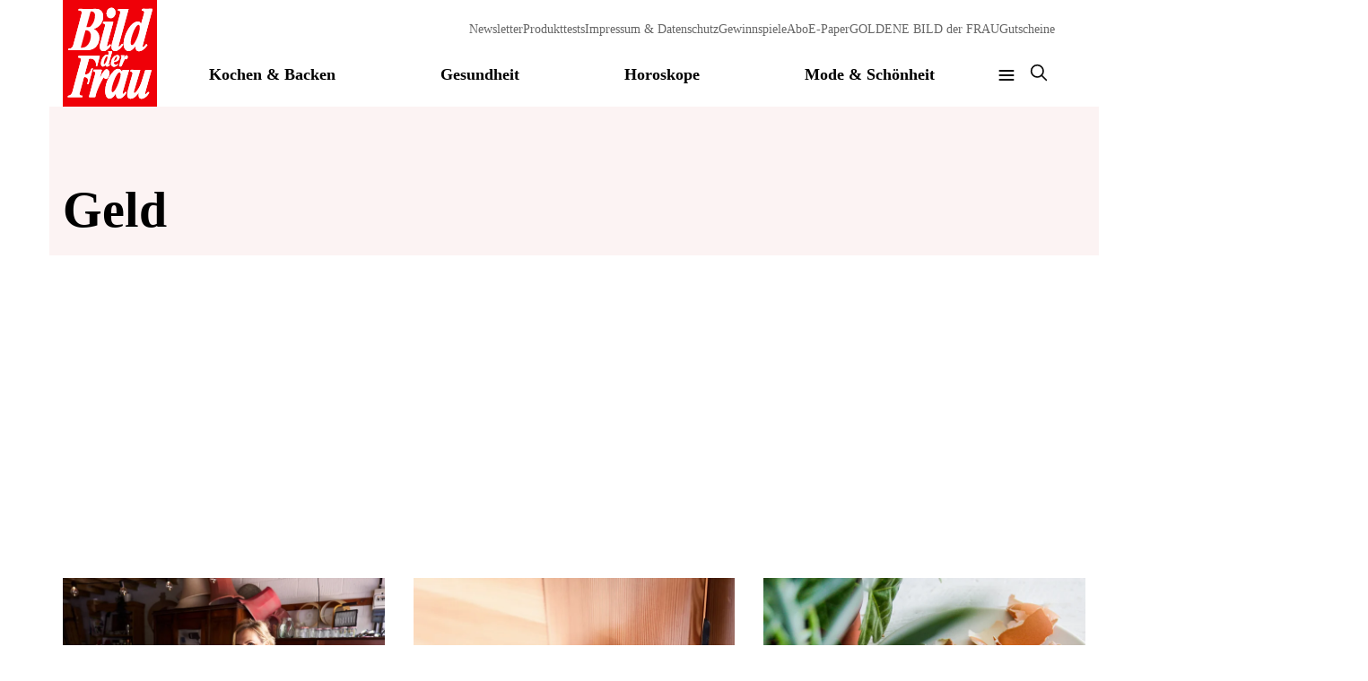

--- FILE ---
content_type: text/html; charset=UTF-8
request_url: https://www.bildderfrau.de/tags/geld/
body_size: 46340
content:


<!DOCTYPE html>
<html lang="de">
    <head>
        <meta charset="UTF-8">
        <meta http-equiv="X-UA-Compatible" content="IE=edge">
        <meta name="viewport" content="width=device-width, initial-scale=1">
        <meta name="google-site-verification" content="CLF2SrX8Pe9BwwQomsww0LxVscp_s5nYuapZXjagFeY">

        <link rel="dns-prefetch" href="//script.ioam.de">
        <link rel="dns-prefetch" href="//de.ioam.de">

        <link rel="preconnect" href="//script.ioam.de">
        <link rel="preconnect" href="//de.ioam.de">

                            <script>window.cmp_logo = "https://www.bildderfrau.de/html/images/apple-touch-icon.png"</script>
        
        
        
        
                                                
                                        
            
            
                                        
                    
                            <title>Geld: Unsere Ratgeber rund um Rente, Lohn &amp; Co</title>
            <meta name="description" content="Ohne Geld geht gar nix – deshalb liest du hier unsere Ratgeber rund um die Rente, Lohn, Konten und Betrugsmaschen." />


                    
        
        <link rel="canonical" href="https://www.bildderfrau.de/tags/geld/" />

        
                <meta name="msapplication-TileColor" content="#E4191A">
        <meta name="msapplication-TileImage" content="https://www.bildderfrau.de/html/images/apple-touch-icon.png">
        <meta name="theme-color" content="#E4191A">

                <link rel="icon" href="https://www.bildderfrau.de/html/images/favicon.ico" type="image/x-icon">
        <link rel="icon" href="https://www.bildderfrau.de/html/images/bdf-logo.svg" type="image/svg+xml">
        <link rel="apple-touch-icon-precomposed" href="https://www.bildderfrau.de/html/images/apple-touch-icon.png">

                                    
        

                    <link href="/cache-buster-1766071511/html/themes/bdf/dist/prod.css" media="screen" rel="stylesheet" type="text/css" />
<link href="/cache-buster-1702035848/html/css/perfect-scrollbar.min.css" media="screen" rel="stylesheet" type="text/css" />
        
        
                    
        
                    <!-- Google Tag Manager -->
            <script>(function(w,d,s,l,i){w[l]=w[l]||[];w[l].push({'gtm.start':
            new Date().getTime(),event:'gtm.js'});var f=d.getElementsByTagName(s)[0],
            j=d.createElement(s),dl=l!='dataLayer'?'&l='+l:'';j.async=true;j.src=
            'https://runforrest.bildderfrau.de/nnamdnas.js?id='+i+dl;f.parentNode.insertBefore(j,f);
            })(window,document,'script','dataLayer','GTM-MZQJG3Z');</script>
            <!-- End Google Tag Manager -->
        
        <script>
        var globalSettings = {"mode":"viewmode","navigationRoot":"\/","showSlots":0,"gewinnspiele":"","abo":""};
        </script>

                                    
        
        <script>
            var adServer = "";
        </script>

                            <script type="text/javascript" src="https://spark.cloud.funkedigital.de/spark.js"></script>
                <script>
          var Spark = Spark || {cmd:[]};
          document.spark = Spark;         </script>

        							<script>
					let windowWidth = window.innerWidth || window.document.documentElement.clientWidth || window.document.body.clientWidth;
					let mobileBreakpoint = 1359;
					let pageNumChildren = 0; //number of active children
					let pageUrlDepth = 3;
					let artikeltyp = 'index';
					let sparkConfig = {
						cmp: 42173,
						cmpParams: {
							cmp_imprinturl: 'https://www.bildderfrau.de/impressum-datenschutz/',
							cmp_privacyurl: 'https://www.bildderfrau.de/impressum-datenschutz/'
						},
						mob_anchor: true,
						targetings: {
                            							artikeltyp: 'index',
							loktitel: 'bdf',
                            lokverz1: 'tags',
lokverz2: 'geld',
							lokseite: 'geld',
							loknewsid: '126551',
							environment: windowWidth <= mobileBreakpoint ? 'mob' : 'sta',
						}
					};
				</script>
						

                
        
                        <meta name="verification" content="5c6012aa435e9f6a0d94c6aa28da2ae9" />

                        <meta name="facebook-domain-verification" content="8ftwvhchg1xjqfovt9dke9hx3xs9jf" />

                        
                        <style>img.cmpdl {width: 100%;}</style>

                        <meta name="robots" content="max-image-preview:large">
            </head>
    <body class="content-- viewmode noInfiniteScroll"
    style="">
                    <!-- Google Tag Manager (noscript) -->
            <noscript><iframe src="https://runforrest.bildderfrau.de/ns.html?id=GTM-MZQJG3Z" height="0" width="0" style="display:none;visibility:hidden"></iframe></noscript>
            <!-- End Google Tag Manager (noscript) -->
        
                                        
        <div id="page" class="page">
            

<nav class="navbar navbar-fixed-top">
    <div class="container">
        <div class="navbar-header">
                            <a class="navbar-brand" href="/">
                   <img class="header__logo" src="https://www.bildderfrau.de/html/images/bdf-logo.svg" alt="Logo" />
                </a>
                        <div class="lifestyle-wrapper">
                <div class="lifestyle-navigation">
                                    <!-- lifestyle_meta_navigation.html.twig -->
<ul>
            <li>
            <a href="/newsletter/"
                                        target="_self"            >Newsletter</a>
        </li>
            <li>
            <a href="https://testlabor.bildderfrau.de/"
                                        target="_self"            >Produkttests</a>
        </li>
            <li>
            <a href="/impressum-datenschutz/"
                                        target="_self"            >Impressum &amp; Datenschutz</a>
        </li>
            <li>
            <a href="https://www.funke.fun/gewinnspiele/bildderfrau"
                                        target="_self"            >Gewinnspiele</a>
        </li>
            <li>
            <a href="https://shop.funke-zeitschriften.de/bild-der-frau-15125?utm_source=Online&amp;utm_medium=Website&amp;utm_term=BdF&amp;utm_campaign=BDF-website&amp;utm_content=abo-menue"
                                        target="_self"            >Abo</a>
        </li>
            <li>
            <a href="https://shop.funke-zeitschriften.de/apps/bild-der-frau-e-paper-app?utm_source=Online&amp;utm_medium=Website&amp;utm_term=BdF&amp;utm_campaign=BDF-website&amp;utm_content=e-paper-app"
                                        target="_self"            >E-Paper</a>
        </li>
            <li>
            <a href="/goldene-bild-der-frau/"
                                        target="_self"            >GOLDENE BILD der FRAU</a>
        </li>
            <li>
            <a href="https://gutscheine.funke.fun/?mtm_source=bild-der-frau&amp;mtm_campaign=Navi_Link&amp;mtm_kwd=Home"
                                        target="_self"            >Gutscheine</a>
        </li>
    </ul>
                                </div>
            </div>

            <div class="header__bar">
                <a class="navigation__toggle-button hidden-lg" href="#menu">
                    <span class="font-bold">Menu</span>
                    <svg width="20" height="20" viewBox="0 0 20 20" fill="none" xmlns="http://www.w3.org/2000/svg">
                        <path d="M2.5 10H17.5" stroke="#060606" stroke-width="2" stroke-linecap="round" stroke-linejoin="round"/>
                        <path d="M2.5 5H17.5" stroke="#060606" stroke-width="2" stroke-linecap="round" stroke-linejoin="round"/>
                        <path d="M2.5 15H17.5" stroke="#060606" stroke-width="2" stroke-linecap="round" stroke-linejoin="round"/>
                    </svg>
                </a>

                <div id="navbar" class="hidden-xs hidden-sm hidden-md">
                                                                  <ul class="navigation__items nav navbar-nav navbar-nav-menu _navbar-right navbar-center">
                                                                                                <li class="dropdown">
                                        <a class="navigation__item-link" href="/kochen-backen/" role="button" aria-haspopup="true" aria-expanded="false" >Kochen &amp; Backen</a>
                                        <div class="dropdown-menu">
                                                                                            <ul class="navigation__subnavigation">
                                                                                                            <li><a class="dropdown-item font-bold" href="/kochen-backen/rezepte/">Rezepte</a></li>
                                                                                                            <li><a class="dropdown-item font-bold" href="/kochen-backen/handbuch/">Küchenratgeber</a></li>
                                                                                                    </ul>
                                            
                                                                                                                                </div>
                                    </li>
                                                                                                                                <li class="dropdown">
                                        <a class="navigation__item-link" href="/gesund/" role="button" aria-haspopup="true" aria-expanded="false" >Gesundheit</a>
                                        <div class="dropdown-menu">
                                                                                            <ul class="navigation__subnavigation navigation__subnavigation--two-columns">
                                                                                                            <li><a class="dropdown-item font-bold" href="/gesund/krankheiten/">Krankheiten</a></li>
                                                                                                            <li><a class="dropdown-item font-bold" href="/gesund/ernaehrung/">Gesunde Ernährung</a></li>
                                                                                                            <li><a class="dropdown-item font-bold" href="/gesund/ratgeber/">Gesundheitsratgeber</a></li>
                                                                                                            <li><a class="dropdown-item font-bold" href="/gesund/psychologie/">Psychologie</a></li>
                                                                                                            <li><a class="dropdown-item font-bold" href="/gesund/frauengesundheit/magnesium-fuer-frauen-129315/">Magnesium für Frauen</a></li>
                                                                                                            <li><a class="dropdown-item font-bold" href="/gesund/natuerlich-heilen/">Naturheilkunde</a></li>
                                                                                                            <li><a class="dropdown-item font-bold" href="/gesund/frauengesundheit-spezial/">Frauengesundheit</a></li>
                                                                                                            <li><a class="dropdown-item font-bold" href="/gesund/fitness/">Sport &amp; Fitness</a></li>
                                                                                                            <li><a class="dropdown-item font-bold" href="/gesund/kommunikation-bei-schweren-und-chronischen-erkrankungen/">Kommunikation bei schweren und chronischen Erkrankungen</a></li>
                                                                                                            <li><a class="dropdown-item font-bold" href="/gesund/ernaehrung/kraft-der-richtigen-naehrstoffe-129516/">Die Kraft der richtigen Nährstoffe</a></li>
                                                                                                            <li><a class="dropdown-item font-bold" href="/gesund/dasmerkichmir/">#DasMerkIchMir</a></li>
                                                                                                            <li><a class="dropdown-item font-bold" href="/gesund/superhelddarm/">#BauchGutAllesGut</a></li>
                                                                                                            <li><a class="dropdown-item font-bold" href="/gesund/mineralstoffpower/">#Mineralstoffpower</a></li>
                                                                                                            <li><a class="dropdown-item font-bold" href="/gesund/zurruhekommen/">#ZurRuheKommen</a></li>
                                                                                                            <li><a class="dropdown-item font-bold" href="/gesund/frauengesundheit/">Frauenheilkunde</a></li>
                                                                                                            <li><a class="dropdown-item font-bold" href="/gesund/wechseljahreganzentspannt/">Wechseljahre, ganz entspannt</a></li>
                                                                                                            <li><a class="dropdown-item font-bold" href="/gesund/in-der-regel-ohne-schmerz/">In der Regel ohne Schmerz</a></li>
                                                                                                    </ul>
                                            
                                                                                                                                </div>
                                    </li>
                                                                                                                                <li class="dropdown">
                                        <a class="navigation__item-link" href="/horoskop/" role="button" aria-haspopup="true" aria-expanded="false" >Horoskope</a>
                                        <div class="dropdown-menu">
                                                                                            <ul class="navigation__subnavigation navigation__subnavigation--two-columns">
                                                                                                            <li><a class="dropdown-item font-bold" href="/horoskop/tageshoroskop-170126-130280/">Tageshoroskop</a></li>
                                                                                                            <li><a class="dropdown-item font-bold" href="/horoskop/wochenhoroskop/wochenhoroskop-alle-sternzeichen-kw3-130183/">Wochenhoroskop</a></li>
                                                                                                            <li><a class="dropdown-item font-bold" href="/horoskop/monatshoroskop/">Monatshoroskop</a></li>
                                                                                                            <li><a class="dropdown-item font-bold" href="/horoskop/jahreshoroskop/">Jahreshoroskop</a></li>
                                                                                                            <li><a class="dropdown-item font-bold" href="/horoskop/singlehoroskop-kw3-129767/">Singlehoroskop</a></li>
                                                                                                            <li><a class="dropdown-item font-bold" href="/horoskop/liebeshoroskop/">Liebeshoroskop</a></li>
                                                                                                            <li><a class="dropdown-item font-bold" href="/horoskop/sternzeichen/">Sternzeichen</a></li>
                                                                                                            <li><a class="dropdown-item font-bold" href="/horoskop/liebeshoroskop/">Astrologie</a></li>
                                                                                                    </ul>
                                            
                                                                                                                                </div>
                                    </li>
                                                                                                                                <li class="dropdown">
                                        <a class="navigation__item-link" href="/mode-schoenheit/" role="button" aria-haspopup="true" aria-expanded="false" >Mode &amp; Schönheit</a>
                                        <div class="dropdown-menu">
                                                                                            <ul class="navigation__subnavigation">
                                                                                                            <li><a class="dropdown-item font-bold" href="/mode-schoenheit/beauty/">Beauty &amp; Make-up</a></li>
                                                                                                            <li><a class="dropdown-item font-bold" href="/mode-schoenheit/haare/">Haare &amp; Frisuren</a></li>
                                                                                                            <li><a class="dropdown-item font-bold" href="/mode-schoenheit/mode/">Mode &amp; Stilberatung</a></li>
                                                                                                    </ul>
                                            
                                                                                                                                </div>
                                    </li>
                                                                                    </ul>
                                        <a class="navigation__toggle-button" href="#menu">
                        <svg width="20" height="20" viewBox="0 0 20 20" fill="none" xmlns="http://www.w3.org/2000/svg">
                            <path d="M2.5 10H17.5" stroke="#060606" stroke-width="2" stroke-linecap="round" stroke-linejoin="round"/>
                            <path d="M2.5 5H17.5" stroke="#060606" stroke-width="2" stroke-linecap="round" stroke-linejoin="round"/>
                            <path d="M2.5 15H17.5" stroke="#060606" stroke-width="2" stroke-linecap="round" stroke-linejoin="round"/>
                        </svg>
                    </a>

                    <div class="header__search-button-wrapper">
                        <button class="header__search-toggle js-toggle-search">
                            <svg class="header__search-icon" width="24" height="24" viewBox="0 0 24 24" fill="none" xmlns="http://www.w3.org/2000/svg">
                                <path d="M22.0002 22.0002L15.6562 15.6562" stroke="#060606" stroke-width="2" stroke-linecap="round" stroke-linejoin="round"/>
                                <path d="M10 18.0016C14.4183 18.0016 18 14.4199 18 10.0016C18 5.58331 14.4183 2.00159 10 2.00159C5.58172 2.00159 2 5.58331 2 10.0016C2 14.4199 5.58172 18.0016 10 18.0016Z" stroke="#060606" stroke-width="2" stroke-linecap="round" stroke-linejoin="round"/>
                            </svg>
                            <svg class="header__search-close-icon" width="24" height="24" viewBox="0 0 24 24" fill="none" xmlns="http://www.w3.org/2000/svg">
                                <path d="M20.25 3.75L3.75 20.25" stroke="#060606" stroke-width="2" stroke-linecap="round" stroke-linejoin="round"/>
                                <path d="M20.25 20.25L3.75 3.75" stroke="#060606" stroke-width="2" stroke-linecap="round" stroke-linejoin="round"/>
                            </svg>
                        </button>
                    </div>
                </div>

                <a class="navbar-brand-search navbar-brand-search--mobile js-toggle-search" href="#">
                    <svg class="header__search-icon" width="24" height="24" viewBox="0 0 24 24" fill="none" xmlns="http://www.w3.org/2000/svg">
                        <path d="M22.0002 22.0002L15.6562 15.6562" stroke="#060606" stroke-width="2" stroke-linecap="round" stroke-linejoin="round"/>
                        <path d="M10 18.0016C14.4183 18.0016 18 14.4199 18 10.0016C18 5.58331 14.4183 2.00159 10 2.00159C5.58172 2.00159 2 5.58331 2 10.0016C2 14.4199 5.58172 18.0016 10 18.0016Z" stroke="#060606" stroke-width="2" stroke-linecap="round" stroke-linejoin="round"/>
                    </svg>
                    <svg class="header__search-close-icon" width="24" height="24" viewBox="0 0 24 24" fill="none" xmlns="http://www.w3.org/2000/svg">
                        <path d="M20.25 3.75L3.75 20.25" stroke="#060606" stroke-width="2" stroke-linecap="round" stroke-linejoin="round"/>
                        <path d="M20.25 20.25L3.75 3.75" stroke="#060606" stroke-width="2" stroke-linecap="round" stroke-linejoin="round"/>
                    </svg>
                </a>
            </div>
        </div>
            <div class="hidden-xs">
        <div class="navbar-ads-left">
            <div class="navbar-ads-left-inner">
                    <div class="ad-wrapper ad-wrapper--navbar_left ad-wrapper--desktop">
        <div
                class="ad ad--navbar_left"
                data-pos="navbar_left"
                id="ad-308758090">
        </div>
    </div>

            </div>
            <div class="navbar-ads-left-bg"></div>
        </div>
        <div class="navbar-ads-right">
            <div class="navbar-ads-right-inner">
                    <div class="ad-wrapper ad-wrapper--navbar_right ad-wrapper--desktop">
        <div
                class="ad ad--navbar_right"
                data-pos="navbar_right"
                id="ad-1219636123">
        </div>
    </div>

            </div>
            <div class="navbar-ads-right-bg"></div>
        </div>
    </div>

    </div>
</nav>


                        
    
        <div class="category-header-section">
        <div class="container">
            <div class="category-header-section__inner">
                
                                        <h1 class="category-header-section__headline font-bold">Geld</h1>

                                                </div>
        </div>
    </div>

    <!-- CATEGORY -->

                                <div class="ad-wrapper ad-wrapper--pos ad-wrapper--mobile">
        <div
                class="ad ad--pos"
                data-pos="pos"
                id="ad-1685038911">
        </div>
    </div>


                            
            <div class="superbanner hidden-xs">
                            <div class="container">
                    <div class="category-ads">
                        <div class="category-ads-right">
                            <div class="category-ads-right-inner">
                                    <div class="ad-wrapper ad-wrapper--sky_right ad-wrapper--desktop">
        <div
            class="ad ad--sky_right"
            data-pos="sky_right"
            id="ad-1228008530">
        </div>
    </div>

                            </div>
                        </div>
                    </div>
                </div>
            
            <div class="category-ads category-ads--top     ">
                <div class="category-ads--top-inner">
                        <div class="ad-wrapper ad-wrapper--superbanner ad-wrapper--desktop">
        <div
                class="ad ad--superbanner"
                data-pos="superbanner"
                id="ad-467970014">
        </div>
    </div>

                </div>
            </div>
        </div>
    

        
    
    
    



                                    <div class="pimcore_area_teaserslider pimcore_area_content ">
            
                                    

                        
    
                
                            </div>
                    




                                    <div class="pimcore_area_teaserlist pimcore_area_content ">
            
                                    
    
        
                    
                                
    
                            
        <!-- teaserlist/view  -->
        <div class="container loader-container teaserlist">
                        <div class="category-teasers loader-rows">
                                    
<!-- category-teaser -->
<div data-hreg="/leben/haushalt/fruehlingsdeko-upcycling-kueche-1-115418/" class="category-teaser category-teaser--default " data-tid="115418">
    <a href="/leben/haushalt/fruehlingsdeko-upcycling-kueche-1-115418/" target="_self" class="category-teaser-media"><picture >
	<source srcset="/BDF/120036/image-thumb__120036__categoryteaser-main-horizontal/UpcyclingK%C3%BCche~-~media--92aa2fb2--query.webp 1x, /BDF/120036/image-thumb__120036__categoryteaser-main-horizontal/UpcyclingK%C3%BCche~-~media--92aa2fb2--query@2x.webp 2x" media="(max-width: 767px)" width="738" height="554" type="image/webp" />
	<source srcset="/BDF/120036/image-thumb__120036__categoryteaser-main-horizontal/UpcyclingK%C3%BCche~-~media--92aa2fb2--query.jpg 1x, /BDF/120036/image-thumb__120036__categoryteaser-main-horizontal/UpcyclingK%C3%BCche~-~media--92aa2fb2--query@2x.jpg 2x" media="(max-width: 767px)" width="738" height="554" type="image/jpeg" />
	<source srcset="/BDF/120036/image-thumb__120036__categoryteaser-main-horizontal/UpcyclingK%C3%BCche.webp 1x, /BDF/120036/image-thumb__120036__categoryteaser-main-horizontal/UpcyclingK%C3%BCche@2x.webp 2x" width="738" height="554" type="image/webp" />
	<source srcset="/BDF/120036/image-thumb__120036__categoryteaser-main-horizontal/UpcyclingK%C3%BCche.jpg 1x, /BDF/120036/image-thumb__120036__categoryteaser-main-horizontal/UpcyclingK%C3%BCche@2x.jpg 2x" width="738" height="554" type="image/jpeg" />
	<img class="img-responsive" src="/BDF/120036/image-thumb__120036__categoryteaser-main-horizontal/UpcyclingK%C3%BCche.jpg" width="738" height="554" alt="Upcycling: Eine Frau bearbeitet einen kleinen, alten Schrank." title="Sie besitzen auch noch ein paar Dinge, die zu schön sind, um in den Mülleimer zu wandern? Dann hauchen Sie diesen mit ein paar einfachen Handgriffen neues Leben ein und verschönern Sie damit ihre Küche!" loading="lazy" srcset="/BDF/120036/image-thumb__120036__categoryteaser-main-horizontal/UpcyclingK%C3%BCche.jpg 1x, /BDF/120036/image-thumb__120036__categoryteaser-main-horizontal/UpcyclingK%C3%BCche@2x.jpg 2x" />
</picture>
</a>

    
    <a class="category-teaser-body bg-white" href="/leben/haushalt/fruehlingsdeko-upcycling-kueche-1-115418/" target="_self">
        <div class="category-teaser-overline text-secondary text-uppercase font-bold text-small">Aus Alt mach Neu </div>
        <div class="category-teaser-headline text-black font-bold">Do it yourself: 14 geniale Upcycling-Projekte für deine Frühlingsdeko</div>
        <div class="category-teaser-description">Upcycling liegt im Trend – und mit den richtigen DIY-Ideen verwandelst du alte Weinkisten, leere Marmeladengläser oder a...</div>
    </a>
</div>

                                                        
<!-- category-teaser -->
<div data-hreg="/leben/haushalt/spartipps-heizkosten-tuer-1-115568/" class="category-teaser category-teaser--default " data-tid="115568">
    <a href="/leben/haushalt/spartipps-heizkosten-tuer-1-115568/" target="_self" class="category-teaser-media"><picture >
	<source srcset="/BDF/120266/image-thumb__120266__categoryteaser-main-horizontal/Hand-auf-T%C3%BCrklinke~-~media--92aa2fb2--query.webp 1x, /BDF/120266/image-thumb__120266__categoryteaser-main-horizontal/Hand-auf-T%C3%BCrklinke~-~media--92aa2fb2--query@2x.webp 2x" media="(max-width: 767px)" width="738" height="554" type="image/webp" />
	<source srcset="/BDF/120266/image-thumb__120266__categoryteaser-main-horizontal/Hand-auf-T%C3%BCrklinke~-~media--92aa2fb2--query.jpg 1x, /BDF/120266/image-thumb__120266__categoryteaser-main-horizontal/Hand-auf-T%C3%BCrklinke~-~media--92aa2fb2--query@2x.jpg 2x" media="(max-width: 767px)" width="738" height="554" type="image/jpeg" />
	<source srcset="/BDF/120266/image-thumb__120266__categoryteaser-main-horizontal/Hand-auf-T%C3%BCrklinke.webp 1x, /BDF/120266/image-thumb__120266__categoryteaser-main-horizontal/Hand-auf-T%C3%BCrklinke@2x.webp 2x" width="738" height="554" type="image/webp" />
	<source srcset="/BDF/120266/image-thumb__120266__categoryteaser-main-horizontal/Hand-auf-T%C3%BCrklinke.jpg 1x, /BDF/120266/image-thumb__120266__categoryteaser-main-horizontal/Hand-auf-T%C3%BCrklinke@2x.jpg 2x" width="738" height="554" type="image/jpeg" />
	<img class="img-responsive" src="/BDF/120266/image-thumb__120266__categoryteaser-main-horizontal/Hand-auf-T%C3%BCrklinke.jpg" width="738" height="554" alt="Tür, Tür-Trick" title="Heizkosten senken, Heizkosten senken Tür-Trick, wie Heizkosten senken, niedrigere Heizkosten Tür-Trick" loading="lazy" srcset="/BDF/120266/image-thumb__120266__categoryteaser-main-horizontal/Hand-auf-T%C3%BCrklinke.jpg 1x, /BDF/120266/image-thumb__120266__categoryteaser-main-horizontal/Hand-auf-T%C3%BCrklinke@2x.jpg 2x" />
</picture>
</a>

    
    <a class="category-teaser-body bg-white" href="/leben/haushalt/spartipps-heizkosten-tuer-1-115568/" target="_self">
        <div class="category-teaser-overline text-secondary text-uppercase font-bold text-small">Einfach, aber effektiv!</div>
        <div class="category-teaser-headline text-black font-bold">Heizkosten sparen: Mit diesen Tür-Tricks entweicht viel weniger Wärme aus deinen Räumen</div>
        <div class="category-teaser-description">Lass die Wärme nicht aus dem Raum entweichen, sonst musst du immer wieder nachheizen und das Geld in deinem Portemonnaie...</div>
    </a>
</div>

                                                        
<!-- category-teaser -->
<div data-hreg="/leben/garten/gartentipps/kaffeesatz-duenger-muell-127946/" class="category-teaser category-teaser--default " data-tid="127946">
    <a href="/leben/garten/gartentipps/kaffeesatz-duenger-muell-127946/" target="_self" class="category-teaser-media"><span class="isGallery2"><picture >
	<source srcset="/BilderBdF/leben/haus-garten/136690/image-thumb__136690__categoryteaser-main-horizontal/GettyImages-2153093399~-~media--92aa2fb2--query.webp 1x, /BilderBdF/leben/haus-garten/136690/image-thumb__136690__categoryteaser-main-horizontal/GettyImages-2153093399~-~media--92aa2fb2--query@2x.webp 2x" media="(max-width: 767px)" width="738" height="554" type="image/webp" />
	<source srcset="/BilderBdF/leben/haus-garten/136690/image-thumb__136690__categoryteaser-main-horizontal/GettyImages-2153093399~-~media--92aa2fb2--query.jpg 1x, /BilderBdF/leben/haus-garten/136690/image-thumb__136690__categoryteaser-main-horizontal/GettyImages-2153093399~-~media--92aa2fb2--query@2x.jpg 2x" media="(max-width: 767px)" width="738" height="554" type="image/jpeg" />
	<source srcset="/BilderBdF/leben/haus-garten/136690/image-thumb__136690__categoryteaser-main-horizontal/GettyImages-2153093399.webp 1x, /BilderBdF/leben/haus-garten/136690/image-thumb__136690__categoryteaser-main-horizontal/GettyImages-2153093399@2x.webp 2x" width="738" height="554" type="image/webp" />
	<source srcset="/BilderBdF/leben/haus-garten/136690/image-thumb__136690__categoryteaser-main-horizontal/GettyImages-2153093399.jpg 1x, /BilderBdF/leben/haus-garten/136690/image-thumb__136690__categoryteaser-main-horizontal/GettyImages-2153093399@2x.jpg 2x" width="738" height="554" type="image/jpeg" />
	<img class="img-responsive" src="/BilderBdF/leben/haus-garten/136690/image-thumb__136690__categoryteaser-main-horizontal/GettyImages-2153093399.jpg" width="738" height="554" alt="Eierschalen neben einem Blumentopf." title="&quot;Natürlicher Dünger aus der Küche: Eierschalen verwandeln sich in nährstoffreichen Bio-Dünger für gesunde Pflanzen!&quot;" loading="lazy" srcset="/BilderBdF/leben/haus-garten/136690/image-thumb__136690__categoryteaser-main-horizontal/GettyImages-2153093399.jpg 1x, /BilderBdF/leben/haus-garten/136690/image-thumb__136690__categoryteaser-main-horizontal/GettyImages-2153093399@2x.jpg 2x" />
</picture>
</span></a>

    
    <a class="category-teaser-body bg-white" href="/leben/garten/gartentipps/kaffeesatz-duenger-muell-127946/" target="_self">
        <div class="category-teaser-overline text-secondary text-uppercase font-bold text-small">Pflanzenpflege ohne Gift</div>
        <div class="category-teaser-headline text-black font-bold">Gartenarbeit mit Bananenschale &amp; Kaffeesatz – so einfach geht natürlicher Dünger</div>
        <div class="category-teaser-description">Von Bananenschalen bis Kaffeesatz als Dünger&nbsp;– schon mit den einfachsten Hausmitteln aus der Küche kannst du deine ...</div>
    </a>
</div>

                                                        
<!-- category-teaser -->
<div data-hreg="/leben/haushalt/waesche-trocknen-winter-5-112135/" class="category-teaser category-teaser--default " data-tid="112135">
    <a href="/leben/haushalt/waesche-trocknen-winter-5-112135/" target="_self" class="category-teaser-media"><picture >
	<source srcset="/BDF/115099/image-thumb__115099__categoryteaser-main-horizontal/W%C3%A4sche%20trocknen%20im%20Winter~-~media--92aa2fb2--query.webp 1x, /BDF/115099/image-thumb__115099__categoryteaser-main-horizontal/W%C3%A4sche%20trocknen%20im%20Winter~-~media--92aa2fb2--query@2x.webp 2x" media="(max-width: 767px)" width="738" height="554" type="image/webp" />
	<source srcset="/BDF/115099/image-thumb__115099__categoryteaser-main-horizontal/W%C3%A4sche%20trocknen%20im%20Winter~-~media--92aa2fb2--query.jpg 1x, /BDF/115099/image-thumb__115099__categoryteaser-main-horizontal/W%C3%A4sche%20trocknen%20im%20Winter~-~media--92aa2fb2--query@2x.jpg 2x" media="(max-width: 767px)" width="738" height="554" type="image/jpeg" />
	<source srcset="/BDF/115099/image-thumb__115099__categoryteaser-main-horizontal/W%C3%A4sche%20trocknen%20im%20Winter.webp 1x, /BDF/115099/image-thumb__115099__categoryteaser-main-horizontal/W%C3%A4sche%20trocknen%20im%20Winter@2x.webp 2x" width="738" height="554" type="image/webp" />
	<source srcset="/BDF/115099/image-thumb__115099__categoryteaser-main-horizontal/W%C3%A4sche%20trocknen%20im%20Winter.jpg 1x, /BDF/115099/image-thumb__115099__categoryteaser-main-horizontal/W%C3%A4sche%20trocknen%20im%20Winter@2x.jpg 2x" width="738" height="554" type="image/jpeg" />
	<img class="img-responsive" src="/BDF/115099/image-thumb__115099__categoryteaser-main-horizontal/W%C3%A4sche%20trocknen%20im%20Winter.jpg" width="738" height="554" alt="Wäsche trocknen im Winter" title="Wäsche trocknen im Winter" loading="lazy" srcset="/BDF/115099/image-thumb__115099__categoryteaser-main-horizontal/W%C3%A4sche%20trocknen%20im%20Winter.jpg 1x, /BDF/115099/image-thumb__115099__categoryteaser-main-horizontal/W%C3%A4sche%20trocknen%20im%20Winter@2x.jpg 2x" />
</picture>
</a>

    
    <a class="category-teaser-body bg-white" href="/leben/haushalt/waesche-trocknen-winter-5-112135/" target="_self">
        <div class="category-teaser-overline text-secondary text-uppercase font-bold text-small">Frieren erlaubt</div>
        <div class="category-teaser-headline text-black font-bold">Wäsche trocknen im Winter: Mit diesen genialen Tricks geht&#039;s sogar bei Minusgraden</div>
        <div class="category-teaser-description">Im Winter stehen vor allem Leute ohne Wäschetrockner vor einer Herausforderung. Und was, wenn dann auch noch kein Garten...</div>
    </a>
</div>

                                                        
<!-- category-teaser -->
<div data-hreg="/leben/haushalt/richtig-heizen-tipps-mollige-waerme-3-120009/" class="category-teaser category-teaser--default " data-tid="120009">
    <a href="/leben/haushalt/richtig-heizen-tipps-mollige-waerme-3-120009/" target="_self" class="category-teaser-media"><picture >
	<source srcset="/BilderBdF/leben/haus-garten/136300/image-thumb__136300__categoryteaser-main-horizontal/molligwarm~-~media--92aa2fb2--query.webp 1x, /BilderBdF/leben/haus-garten/136300/image-thumb__136300__categoryteaser-main-horizontal/molligwarm~-~media--92aa2fb2--query@2x.webp 2x" media="(max-width: 767px)" width="738" height="554" type="image/webp" />
	<source srcset="/BilderBdF/leben/haus-garten/136300/image-thumb__136300__categoryteaser-main-horizontal/molligwarm~-~media--92aa2fb2--query.jpg 1x, /BilderBdF/leben/haus-garten/136300/image-thumb__136300__categoryteaser-main-horizontal/molligwarm~-~media--92aa2fb2--query@2x.jpg 2x" media="(max-width: 767px)" width="738" height="554" type="image/jpeg" />
	<source srcset="/BilderBdF/leben/haus-garten/136300/image-thumb__136300__categoryteaser-main-horizontal/molligwarm.webp 1x, /BilderBdF/leben/haus-garten/136300/image-thumb__136300__categoryteaser-main-horizontal/molligwarm@2x.webp 2x" width="738" height="554" type="image/webp" />
	<source srcset="/BilderBdF/leben/haus-garten/136300/image-thumb__136300__categoryteaser-main-horizontal/molligwarm.jpg 1x, /BilderBdF/leben/haus-garten/136300/image-thumb__136300__categoryteaser-main-horizontal/molligwarm@2x.jpg 2x" width="738" height="554" type="image/jpeg" />
	<img class="img-responsive" src="/BilderBdF/leben/haus-garten/136300/image-thumb__136300__categoryteaser-main-horizontal/molligwarm.jpg" width="738" height="554" alt="Eine ältere Frau sitzt lächelnd in einem Sessel und strickt. Sie genießt die Wärme in der Wohnung." title="richtig Heizen für mollige Wärme" loading="lazy" srcset="/BilderBdF/leben/haus-garten/136300/image-thumb__136300__categoryteaser-main-horizontal/molligwarm.jpg 1x, /BilderBdF/leben/haus-garten/136300/image-thumb__136300__categoryteaser-main-horizontal/molligwarm@2x.jpg 2x" />
</picture>
</a>

    
    <a class="category-teaser-body bg-white" href="/leben/haushalt/richtig-heizen-tipps-mollige-waerme-3-120009/" target="_self">
        <div class="category-teaser-overline text-secondary text-uppercase font-bold text-small">Heizkosten senken</div>
        <div class="category-teaser-headline text-black font-bold">Richtig heizen: 10 einfach geniale Tipps sorgen für mollige Wärme</div>
        <div class="category-teaser-description">Frieren muss nicht sein! Mit den richtigen Schritten beim Heizen sparst du nicht nur Energie, sondern sorgst auch für ei...</div>
    </a>
</div>

                                                        
<!-- category-teaser -->
<div data-hreg="/leben/haus-garten/fehler-durchlauferhitzer-stromfresser-116640/" class="category-teaser category-teaser--default " data-tid="116640">
    <a href="/leben/haus-garten/fehler-durchlauferhitzer-stromfresser-116640/" target="_self" class="category-teaser-media"><picture >
	<source srcset="/BDF/120715/image-thumb__120715__categoryteaser-main-horizontal_auto_3221a17c7c8c8aff38552741c5c22067/Durchlauferhitzer-Stromfresser~-~media--92aa2fb2--query.webp 1x, /BDF/120715/image-thumb__120715__categoryteaser-main-horizontal_auto_3221a17c7c8c8aff38552741c5c22067/Durchlauferhitzer-Stromfresser~-~media--92aa2fb2--query@2x.webp 2x" media="(max-width: 767px)" width="738" height="554" type="image/webp" />
	<source srcset="/BDF/120715/image-thumb__120715__categoryteaser-main-horizontal_auto_3221a17c7c8c8aff38552741c5c22067/Durchlauferhitzer-Stromfresser~-~media--92aa2fb2--query.jpg 1x, /BDF/120715/image-thumb__120715__categoryteaser-main-horizontal_auto_3221a17c7c8c8aff38552741c5c22067/Durchlauferhitzer-Stromfresser~-~media--92aa2fb2--query@2x.jpg 2x" media="(max-width: 767px)" width="738" height="554" type="image/jpeg" />
	<source srcset="/BDF/120715/image-thumb__120715__categoryteaser-main-horizontal_auto_3221a17c7c8c8aff38552741c5c22067/Durchlauferhitzer-Stromfresser.webp 1x, /BDF/120715/image-thumb__120715__categoryteaser-main-horizontal_auto_3221a17c7c8c8aff38552741c5c22067/Durchlauferhitzer-Stromfresser@2x.webp 2x" width="738" height="554" type="image/webp" />
	<source srcset="/BDF/120715/image-thumb__120715__categoryteaser-main-horizontal_auto_3221a17c7c8c8aff38552741c5c22067/Durchlauferhitzer-Stromfresser.jpg 1x, /BDF/120715/image-thumb__120715__categoryteaser-main-horizontal_auto_3221a17c7c8c8aff38552741c5c22067/Durchlauferhitzer-Stromfresser@2x.jpg 2x" width="738" height="554" type="image/jpeg" />
	<img class="img-responsive" src="/BDF/120715/image-thumb__120715__categoryteaser-main-horizontal_auto_3221a17c7c8c8aff38552741c5c22067/Durchlauferhitzer-Stromfresser.jpg" width="738" height="554" alt="Ein Durchlauferhitzer im Badezimmer." title="Sie haben einen Durchlauferhitzer im Badezimmer? Damit sich dieser nicht als Stromfresser entpuppt, gilt es bestimmte Fehler zu vermeiden." loading="lazy" srcset="/BDF/120715/image-thumb__120715__categoryteaser-main-horizontal_auto_3221a17c7c8c8aff38552741c5c22067/Durchlauferhitzer-Stromfresser.jpg 1x, /BDF/120715/image-thumb__120715__categoryteaser-main-horizontal_auto_3221a17c7c8c8aff38552741c5c22067/Durchlauferhitzer-Stromfresser@2x.jpg 2x" />
</picture>
</a>

    
    <a class="category-teaser-body bg-white" href="/leben/haus-garten/fehler-durchlauferhitzer-stromfresser-116640/" target="_self">
        <div class="category-teaser-overline text-secondary text-uppercase font-bold text-small">Energie und bares Geld sparen</div>
        <div class="category-teaser-headline text-black font-bold">Strom sparen leicht gemacht: So wird dein Durchlauferhitzer kein unnötiger Kostenfresser</div>
        <div class="category-teaser-description">Wer Energiekosten einsparen möchte, sollte den Durchlauferhitzer ganz genau im Auge behalten. Denn durch einige Fehler k...</div>
    </a>
</div>

                                                                    <div class="ad-wrapper ad-wrapper--pos ad-wrapper--mobile">
        <div
                class="ad ad--pos"
                data-pos="pos"
                id="ad-1665209247">
        </div>
    </div>
                                                        
<!-- category-teaser -->
<div data-hreg="/leben/haushalt/strom-sparen-im-badezimmer-1-118197/" class="category-teaser category-teaser--default " data-tid="118197">
    <a href="/leben/haushalt/strom-sparen-im-badezimmer-1-118197/" target="_self" class="category-teaser-media"><picture >
	<source srcset="/BDF/122178/image-thumb__122178__categoryteaser-main-horizontal/Stromfresser-Badezimmer~-~media--92aa2fb2--query.webp 1x, /BDF/122178/image-thumb__122178__categoryteaser-main-horizontal/Stromfresser-Badezimmer~-~media--92aa2fb2--query@2x.webp 2x" media="(max-width: 767px)" width="738" height="554" type="image/webp" />
	<source srcset="/BDF/122178/image-thumb__122178__categoryteaser-main-horizontal/Stromfresser-Badezimmer~-~media--92aa2fb2--query.jpg 1x, /BDF/122178/image-thumb__122178__categoryteaser-main-horizontal/Stromfresser-Badezimmer~-~media--92aa2fb2--query@2x.jpg 2x" media="(max-width: 767px)" width="738" height="554" type="image/jpeg" />
	<source srcset="/BDF/122178/image-thumb__122178__categoryteaser-main-horizontal/Stromfresser-Badezimmer.webp 1x, /BDF/122178/image-thumb__122178__categoryteaser-main-horizontal/Stromfresser-Badezimmer@2x.webp 2x" width="738" height="554" type="image/webp" />
	<source srcset="/BDF/122178/image-thumb__122178__categoryteaser-main-horizontal/Stromfresser-Badezimmer.jpg 1x, /BDF/122178/image-thumb__122178__categoryteaser-main-horizontal/Stromfresser-Badezimmer@2x.jpg 2x" width="738" height="554" type="image/jpeg" />
	<img class="img-responsive" src="/BDF/122178/image-thumb__122178__categoryteaser-main-horizontal/Stromfresser-Badezimmer.jpg" width="738" height="554" alt="Eine Waschmaschine mit geöffneter Tür. Darin liegt gewaschene Wäsche." title="Stromfresser gibt es nur in der Küche oder im Wohnzimmer? Von wegen! Auch im Badezimmer verbergen sich welche – wie zum Beispiel die Waschmaschine." loading="lazy" srcset="/BDF/122178/image-thumb__122178__categoryteaser-main-horizontal/Stromfresser-Badezimmer.jpg 1x, /BDF/122178/image-thumb__122178__categoryteaser-main-horizontal/Stromfresser-Badezimmer@2x.jpg 2x" />
</picture>
</a>

    
    <a class="category-teaser-body bg-white" href="/leben/haushalt/strom-sparen-im-badezimmer-1-118197/" target="_self">
        <div class="category-teaser-overline text-secondary text-uppercase font-bold text-small">Einfach umstellen, viel sparen</div>
        <div class="category-teaser-headline text-black font-bold">Diese 5 Stromfresser lauern in deinem Bad – Nr. 2 kostet dich schnell über 100 Euro im Jahr!</div>
        <div class="category-teaser-description">Im Haushalt kann an vielen Stellen gespart werden – auch im Badezimmer. Diese 5 Stromfresser treiben deine Rechnung dort...</div>
    </a>
</div>

                                                        
<!-- category-teaser -->
<div data-hreg="/leben/recht-finanzen/heizung-entlueften-heizung-bleibt-kalt-fehler-2-112700/" class="category-teaser category-teaser--default " data-tid="112700">
    <a href="/leben/recht-finanzen/heizung-entlueften-heizung-bleibt-kalt-fehler-2-112700/" target="_self" class="category-teaser-media"><picture >
	<source srcset="/BDF/115906/image-thumb__115906__categoryteaser-main-horizontal/Wohnung-kalt-trotz-heizen~-~media--92aa2fb2--query.webp 1x, /BDF/115906/image-thumb__115906__categoryteaser-main-horizontal/Wohnung-kalt-trotz-heizen~-~media--92aa2fb2--query@2x.webp 2x" media="(max-width: 767px)" width="738" height="554" type="image/webp" />
	<source srcset="/BDF/115906/image-thumb__115906__categoryteaser-main-horizontal/Wohnung-kalt-trotz-heizen~-~media--92aa2fb2--query.jpg 1x, /BDF/115906/image-thumb__115906__categoryteaser-main-horizontal/Wohnung-kalt-trotz-heizen~-~media--92aa2fb2--query@2x.jpg 2x" media="(max-width: 767px)" width="738" height="554" type="image/jpeg" />
	<source srcset="/BDF/115906/image-thumb__115906__categoryteaser-main-horizontal/Wohnung-kalt-trotz-heizen.webp 1x, /BDF/115906/image-thumb__115906__categoryteaser-main-horizontal/Wohnung-kalt-trotz-heizen@2x.webp 2x" width="738" height="554" type="image/webp" />
	<source srcset="/BDF/115906/image-thumb__115906__categoryteaser-main-horizontal/Wohnung-kalt-trotz-heizen.jpg 1x, /BDF/115906/image-thumb__115906__categoryteaser-main-horizontal/Wohnung-kalt-trotz-heizen@2x.jpg 2x" width="738" height="554" type="image/jpeg" />
	<img class="img-responsive" src="/BDF/115906/image-thumb__115906__categoryteaser-main-horizontal/Wohnung-kalt-trotz-heizen.jpg" width="738" height="554" alt="Eine Frau sitzt mit Decke und Mütze auf der Wohnzimmercouch. Sie friert." title="Wohnung ist kalt trotz Heizen" loading="lazy" srcset="/BDF/115906/image-thumb__115906__categoryteaser-main-horizontal/Wohnung-kalt-trotz-heizen.jpg 1x, /BDF/115906/image-thumb__115906__categoryteaser-main-horizontal/Wohnung-kalt-trotz-heizen@2x.jpg 2x" />
</picture>
</a>

    
    <a class="category-teaser-body bg-white" href="/leben/recht-finanzen/heizung-entlueften-heizung-bleibt-kalt-fehler-2-112700/" target="_self">
        <div class="category-teaser-overline text-secondary text-uppercase font-bold text-small">Heizung oben warm, unten kalt?</div>
        <div class="category-teaser-headline text-black font-bold">Heizung entlüften: Eiskalt trotz Heizen? Diese 5 Fehler kosten dich Wärme und viel Geld</div>
        <div class="category-teaser-description">Kennst du das auch? Die Heizung läuft, aber deine Wohnung bleibt trotzdem unangenehm kalt? Besonders im Winter ist das n...</div>
    </a>
</div>

                                                        
<!-- category-teaser -->
<div data-hreg="/leben/familie-freizeit/aldi-oeffnungszeiten-heiligabend-geschaefte-2-112605/" class="category-teaser category-teaser--default " data-tid="112605">
    <a href="/leben/familie-freizeit/aldi-oeffnungszeiten-heiligabend-geschaefte-2-112605/" target="_self" class="category-teaser-media"><picture >
	<source srcset="/BDF/115706/image-thumb__115706__categoryteaser-main-horizontal/Einkaufswagen~-~media--92aa2fb2--query.webp 1x, /BDF/115706/image-thumb__115706__categoryteaser-main-horizontal/Einkaufswagen~-~media--92aa2fb2--query@2x.webp 2x" media="(max-width: 767px)" width="738" height="554" type="image/webp" />
	<source srcset="/BDF/115706/image-thumb__115706__categoryteaser-main-horizontal/Einkaufswagen~-~media--92aa2fb2--query.jpg 1x, /BDF/115706/image-thumb__115706__categoryteaser-main-horizontal/Einkaufswagen~-~media--92aa2fb2--query@2x.jpg 2x" media="(max-width: 767px)" width="738" height="554" type="image/jpeg" />
	<source srcset="/BDF/115706/image-thumb__115706__categoryteaser-main-horizontal/Einkaufswagen.webp 1x, /BDF/115706/image-thumb__115706__categoryteaser-main-horizontal/Einkaufswagen@2x.webp 2x" width="738" height="554" type="image/webp" />
	<source srcset="/BDF/115706/image-thumb__115706__categoryteaser-main-horizontal/Einkaufswagen.jpg 1x, /BDF/115706/image-thumb__115706__categoryteaser-main-horizontal/Einkaufswagen@2x.jpg 2x" width="738" height="554" type="image/jpeg" />
	<img class="img-responsive" src="/BDF/115706/image-thumb__115706__categoryteaser-main-horizontal/Einkaufswagen.jpg" width="738" height="554" alt="Einkaufswagen.jpg" title="Einkaufswagen.jpg" loading="lazy" srcset="/BDF/115706/image-thumb__115706__categoryteaser-main-horizontal/Einkaufswagen.jpg 1x, /BDF/115706/image-thumb__115706__categoryteaser-main-horizontal/Einkaufswagen@2x.jpg 2x" />
</picture>
</a>

    
    <a class="category-teaser-body bg-white" href="/leben/familie-freizeit/aldi-oeffnungszeiten-heiligabend-geschaefte-2-112605/" target="_self">
        <div class="category-teaser-overline text-secondary text-uppercase font-bold text-small">Weihnachtseinkäufe erledigen</div>
        <div class="category-teaser-headline text-black font-bold">Heiligabend 2025: Wie lange haben Aldi, Lidl &amp; Co geöffnet?</div>
        <div class="category-teaser-description">An Heiligabend sind verkürzte Öffnungszeiten an der Tagesordnung, auch bei Discountern und Lebensmittelläden. Wir verrat...</div>
    </a>
</div>

                                                        
<!-- category-teaser -->
<div data-hreg="/leben/familie-freizeit/weihnachten-geld-sparen-2-128795/" class="category-teaser category-teaser--default " data-tid="128795">
    <a href="/leben/familie-freizeit/weihnachten-geld-sparen-2-128795/" target="_self" class="category-teaser-media"><picture >
	<source srcset="/BilderBdF/leben/recht-finanzen/135672/image-thumb__135672__categoryteaser-main-horizontal_auto_738c3209edd9634d6f2cf6fa2b318b63/weihnachten-geld-sparen~-~media--92aa2fb2--query.webp 1x, /BilderBdF/leben/recht-finanzen/135672/image-thumb__135672__categoryteaser-main-horizontal_auto_738c3209edd9634d6f2cf6fa2b318b63/weihnachten-geld-sparen~-~media--92aa2fb2--query@2x.webp 2x" media="(max-width: 767px)" width="738" height="554" type="image/webp" />
	<source srcset="/BilderBdF/leben/recht-finanzen/135672/image-thumb__135672__categoryteaser-main-horizontal_auto_738c3209edd9634d6f2cf6fa2b318b63/weihnachten-geld-sparen~-~media--92aa2fb2--query.jpg 1x, /BilderBdF/leben/recht-finanzen/135672/image-thumb__135672__categoryteaser-main-horizontal_auto_738c3209edd9634d6f2cf6fa2b318b63/weihnachten-geld-sparen~-~media--92aa2fb2--query@2x.jpg 2x" media="(max-width: 767px)" width="738" height="554" type="image/jpeg" />
	<source srcset="/BilderBdF/leben/recht-finanzen/135672/image-thumb__135672__categoryteaser-main-horizontal_auto_738c3209edd9634d6f2cf6fa2b318b63/weihnachten-geld-sparen.webp 1x, /BilderBdF/leben/recht-finanzen/135672/image-thumb__135672__categoryteaser-main-horizontal_auto_738c3209edd9634d6f2cf6fa2b318b63/weihnachten-geld-sparen@2x.webp 2x" width="738" height="554" type="image/webp" />
	<source srcset="/BilderBdF/leben/recht-finanzen/135672/image-thumb__135672__categoryteaser-main-horizontal_auto_738c3209edd9634d6f2cf6fa2b318b63/weihnachten-geld-sparen.jpg 1x, /BilderBdF/leben/recht-finanzen/135672/image-thumb__135672__categoryteaser-main-horizontal_auto_738c3209edd9634d6f2cf6fa2b318b63/weihnachten-geld-sparen@2x.jpg 2x" width="738" height="554" type="image/jpeg" />
	<img class="img-responsive" src="/BilderBdF/leben/recht-finanzen/135672/image-thumb__135672__categoryteaser-main-horizontal_auto_738c3209edd9634d6f2cf6fa2b318b63/weihnachten-geld-sparen.jpg" width="738" height="554" alt="Ein rosa Sparschwein steht vor rot-goldenen Geschenken unter einem geschmückten Weihnachtsbaum mit Kugeln und Zapfen." title="An Weihnachten Geld sparen" loading="lazy" srcset="/BilderBdF/leben/recht-finanzen/135672/image-thumb__135672__categoryteaser-main-horizontal_auto_738c3209edd9634d6f2cf6fa2b318b63/weihnachten-geld-sparen.jpg 1x, /BilderBdF/leben/recht-finanzen/135672/image-thumb__135672__categoryteaser-main-horizontal_auto_738c3209edd9634d6f2cf6fa2b318b63/weihnachten-geld-sparen@2x.jpg 2x" />
</picture>
</a>

    
    <a class="category-teaser-body bg-white" href="/leben/familie-freizeit/weihnachten-geld-sparen-2-128795/" target="_self">
        <div class="category-teaser-overline text-secondary text-uppercase font-bold text-small">Budget fürs Fest</div>
        <div class="category-teaser-headline text-black font-bold">Weihnachten genießen ohne viel Geld auszugeben: So klappt&#039;s mit wenig Budget</div>
        <div class="category-teaser-description">Die Weihnachtszeit in vollen Zügen genießen und dennoch aufs Geld achten? Ja, das geht – und ist gar nicht mal so schwer...</div>
    </a>
</div>

                                                        
<!-- category-teaser -->
<div data-hreg="/leben/haushalt/saugroboter-ecovacs-black-week-otto-130471/" class="category-teaser category-teaser--default " data-tid="130471">
    <a href="/leben/haushalt/saugroboter-ecovacs-black-week-otto-130471/" target="_self" class="category-teaser-media"><span class="isAdvertorial"><picture >
	<source srcset="/BilderBdF/leben/haus-garten/141191/image-thumb__141191__categoryteaser-main-horizontal/EcovacsAufmacher~-~media--92aa2fb2--query.webp 1x, /BilderBdF/leben/haus-garten/141191/image-thumb__141191__categoryteaser-main-horizontal/EcovacsAufmacher~-~media--92aa2fb2--query@2x.webp 2x" media="(max-width: 767px)" width="738" height="554" type="image/webp" />
	<source srcset="/BilderBdF/leben/haus-garten/141191/image-thumb__141191__categoryteaser-main-horizontal/EcovacsAufmacher~-~media--92aa2fb2--query.jpg 1x, /BilderBdF/leben/haus-garten/141191/image-thumb__141191__categoryteaser-main-horizontal/EcovacsAufmacher~-~media--92aa2fb2--query@2x.jpg 2x" media="(max-width: 767px)" width="738" height="554" type="image/jpeg" />
	<source srcset="/BilderBdF/leben/haus-garten/141191/image-thumb__141191__categoryteaser-main-horizontal/EcovacsAufmacher.webp 1x, /BilderBdF/leben/haus-garten/141191/image-thumb__141191__categoryteaser-main-horizontal/EcovacsAufmacher@2x.webp 2x" width="738" height="554" type="image/webp" />
	<source srcset="/BilderBdF/leben/haus-garten/141191/image-thumb__141191__categoryteaser-main-horizontal/EcovacsAufmacher.jpg 1x, /BilderBdF/leben/haus-garten/141191/image-thumb__141191__categoryteaser-main-horizontal/EcovacsAufmacher@2x.jpg 2x" width="738" height="554" type="image/jpeg" />
	<img class="img-responsive" src="/BilderBdF/leben/haus-garten/141191/image-thumb__141191__categoryteaser-main-horizontal/EcovacsAufmacher.jpg" width="738" height="554" alt="Eine Frau sitzt im Sessel und sie schaut zum Fenster, das ihr ECOVACS- Reinigungsroboter reinigt." title="ECOVACS- Reinigungsroboter im Black Week Sale" loading="lazy" srcset="/BilderBdF/leben/haus-garten/141191/image-thumb__141191__categoryteaser-main-horizontal/EcovacsAufmacher.jpg 1x, /BilderBdF/leben/haus-garten/141191/image-thumb__141191__categoryteaser-main-horizontal/EcovacsAufmacher@2x.jpg 2x" />
</picture>
</span></a>

    
    <a class="category-teaser-body bg-white" href="/leben/haushalt/saugroboter-ecovacs-black-week-otto-130471/" target="_self">
        <div class="category-teaser-overline text-secondary text-uppercase font-bold text-small">Satte Rabatte</div>
        <div class="category-teaser-headline text-black font-bold">Saugroboter zum Schnäppchenpreis: Otto reduziert ECOVACS-Helfer zur Black Week mit bis zu 700 Euro Rabatt</div>
        <div class="category-teaser-description">Du möchtest keine unnötige Zeit mehr beim Putzen verlieren? Dann sind die smarten Reinigungsroboter von ECOVACS genau da...</div>
    </a>
</div>

                                                        
<!-- category-teaser -->
<div data-hreg="/leben/garten/gartentipps/hitze-pflanzen-blumen-giessen-guenstig-129373/" class="category-teaser category-teaser--default " data-tid="129373">
    <a href="/leben/garten/gartentipps/hitze-pflanzen-blumen-giessen-guenstig-129373/" target="_self" class="category-teaser-media"><picture >
	<source srcset="/BilderBdF/leben/haus-garten/137335/image-thumb__137335__categoryteaser-main-horizontal/pflanzen-giessen-guenstig~-~media--92aa2fb2--query.webp 1x, /BilderBdF/leben/haus-garten/137335/image-thumb__137335__categoryteaser-main-horizontal/pflanzen-giessen-guenstig~-~media--92aa2fb2--query@2x.webp 2x" media="(max-width: 767px)" width="738" height="554" type="image/webp" />
	<source srcset="/BilderBdF/leben/haus-garten/137335/image-thumb__137335__categoryteaser-main-horizontal/pflanzen-giessen-guenstig~-~media--92aa2fb2--query.jpg 1x, /BilderBdF/leben/haus-garten/137335/image-thumb__137335__categoryteaser-main-horizontal/pflanzen-giessen-guenstig~-~media--92aa2fb2--query@2x.jpg 2x" media="(max-width: 767px)" width="738" height="554" type="image/jpeg" />
	<source srcset="/BilderBdF/leben/haus-garten/137335/image-thumb__137335__categoryteaser-main-horizontal/pflanzen-giessen-guenstig.webp 1x, /BilderBdF/leben/haus-garten/137335/image-thumb__137335__categoryteaser-main-horizontal/pflanzen-giessen-guenstig@2x.webp 2x" width="738" height="554" type="image/webp" />
	<source srcset="/BilderBdF/leben/haus-garten/137335/image-thumb__137335__categoryteaser-main-horizontal/pflanzen-giessen-guenstig.jpg 1x, /BilderBdF/leben/haus-garten/137335/image-thumb__137335__categoryteaser-main-horizontal/pflanzen-giessen-guenstig@2x.jpg 2x" width="738" height="554" type="image/jpeg" />
	<img class="img-responsive" src="/BilderBdF/leben/haus-garten/137335/image-thumb__137335__categoryteaser-main-horizontal/pflanzen-giessen-guenstig.jpg" width="738" height="554" alt="Junge Frau mit Strohhut gießt an einem sonnigen Tag bunte Sommerblumen im üppigen Garten mit einem Wasserschlauch." title="Pflanzen kostengünstig gießen" loading="lazy" srcset="/BilderBdF/leben/haus-garten/137335/image-thumb__137335__categoryteaser-main-horizontal/pflanzen-giessen-guenstig.jpg 1x, /BilderBdF/leben/haus-garten/137335/image-thumb__137335__categoryteaser-main-horizontal/pflanzen-giessen-guenstig@2x.jpg 2x" />
</picture>
</a>

    
    <a class="category-teaser-body bg-white" href="/leben/garten/gartentipps/hitze-pflanzen-blumen-giessen-guenstig-129373/" target="_self">
        <div class="category-teaser-overline text-secondary text-uppercase font-bold text-small">Wassersparen leicht gemacht</div>
        <div class="category-teaser-headline text-black font-bold">Gartenexpertin verrät: So geht Blumen gießen (fast) kostenlos!</div>
        <div class="category-teaser-description">128 Liter: So viel Wasser verbraucht ein Durchschnittsdeutscher pro Tag&nbsp;– eine Menge, die nicht nur auf der Wasserr...</div>
    </a>
</div>

                                                        
<!-- category-teaser -->
<div data-hreg="/leben/garten/gartentipps/nach-eisheiligen-gartenarbeit-mai-127351/" class="category-teaser category-teaser--default " data-tid="127351">
    <a href="/leben/garten/gartentipps/nach-eisheiligen-gartenarbeit-mai-127351/" target="_self" class="category-teaser-media"><picture >
	<source srcset="/BilderBdF/leben/haus-garten/137919/image-thumb__137919__categoryteaser-main-horizontal/GartenarbeitMai~-~media--92aa2fb2--query.webp 1x, /BilderBdF/leben/haus-garten/137919/image-thumb__137919__categoryteaser-main-horizontal/GartenarbeitMai~-~media--92aa2fb2--query@2x.webp 2x" media="(max-width: 767px)" width="738" height="554" type="image/webp" />
	<source srcset="/BilderBdF/leben/haus-garten/137919/image-thumb__137919__categoryteaser-main-horizontal/GartenarbeitMai~-~media--92aa2fb2--query.jpg 1x, /BilderBdF/leben/haus-garten/137919/image-thumb__137919__categoryteaser-main-horizontal/GartenarbeitMai~-~media--92aa2fb2--query@2x.jpg 2x" media="(max-width: 767px)" width="738" height="554" type="image/jpeg" />
	<source srcset="/BilderBdF/leben/haus-garten/137919/image-thumb__137919__categoryteaser-main-horizontal/GartenarbeitMai.webp 1x, /BilderBdF/leben/haus-garten/137919/image-thumb__137919__categoryteaser-main-horizontal/GartenarbeitMai@2x.webp 2x" width="738" height="554" type="image/webp" />
	<source srcset="/BilderBdF/leben/haus-garten/137919/image-thumb__137919__categoryteaser-main-horizontal/GartenarbeitMai.jpg 1x, /BilderBdF/leben/haus-garten/137919/image-thumb__137919__categoryteaser-main-horizontal/GartenarbeitMai@2x.jpg 2x" width="738" height="554" type="image/jpeg" />
	<img class="img-responsive" src="/BilderBdF/leben/haus-garten/137919/image-thumb__137919__categoryteaser-main-horizontal/GartenarbeitMai.jpg" width="738" height="554" alt="Eine Frau pflanzt Blumen in einen Kübel. Sie trägt dabei Handschuhe und kniet vor einem Beet." title="Gartenarbeiten im Mai nach den Eisheiligen" loading="lazy" srcset="/BilderBdF/leben/haus-garten/137919/image-thumb__137919__categoryteaser-main-horizontal/GartenarbeitMai.jpg 1x, /BilderBdF/leben/haus-garten/137919/image-thumb__137919__categoryteaser-main-horizontal/GartenarbeitMai@2x.jpg 2x" />
</picture>
</a>

    
    <a class="category-teaser-body bg-white" href="/leben/garten/gartentipps/nach-eisheiligen-gartenarbeit-mai-127351/" target="_self">
        <div class="category-teaser-overline text-secondary text-uppercase font-bold text-small">Dein schöner Garten</div>
        <div class="category-teaser-headline text-black font-bold">Nach den Eisheiligen und der Kalten Sophie: Jetzt darfst du endlich lospflanzen!</div>
        <div class="category-teaser-description">Nach der Letzten der Eisheiligen, der "Kalten Sophie" geht es im Garten endlich los. Jetzt ist der perfekte Zeitpunkt, u...</div>
    </a>
</div>

                                                        
<!-- category-teaser -->
<div data-hreg="/leben/garten/pflanzen/winterharte-stauden-staudenbeet-128151/" class="category-teaser category-teaser--default " data-tid="128151">
    <a href="/leben/garten/pflanzen/winterharte-stauden-staudenbeet-128151/" target="_self" class="category-teaser-media"><picture >
	<source srcset="/BilderBdF/leben/haus-garten/133880/image-thumb__133880__categoryteaser-main-horizontal/verschiedene-stauden~-~media--92aa2fb2--query.webp 1x, /BilderBdF/leben/haus-garten/133880/image-thumb__133880__categoryteaser-main-horizontal/verschiedene-stauden~-~media--92aa2fb2--query@2x.webp 2x" media="(max-width: 767px)" width="738" height="554" type="image/webp" />
	<source srcset="/BilderBdF/leben/haus-garten/133880/image-thumb__133880__categoryteaser-main-horizontal/verschiedene-stauden~-~media--92aa2fb2--query.jpg 1x, /BilderBdF/leben/haus-garten/133880/image-thumb__133880__categoryteaser-main-horizontal/verschiedene-stauden~-~media--92aa2fb2--query@2x.jpg 2x" media="(max-width: 767px)" width="738" height="554" type="image/jpeg" />
	<source srcset="/BilderBdF/leben/haus-garten/133880/image-thumb__133880__categoryteaser-main-horizontal/verschiedene-stauden.webp 1x, /BilderBdF/leben/haus-garten/133880/image-thumb__133880__categoryteaser-main-horizontal/verschiedene-stauden@2x.webp 2x" width="738" height="554" type="image/webp" />
	<source srcset="/BilderBdF/leben/haus-garten/133880/image-thumb__133880__categoryteaser-main-horizontal/verschiedene-stauden.jpg 1x, /BilderBdF/leben/haus-garten/133880/image-thumb__133880__categoryteaser-main-horizontal/verschiedene-stauden@2x.jpg 2x" width="738" height="554" type="image/jpeg" />
	<img class="img-responsive" src="/BilderBdF/leben/haus-garten/133880/image-thumb__133880__categoryteaser-main-horizontal/verschiedene-stauden.jpg" width="738" height="554" alt="Bunte Sommerwiese mit leuchtend gelben Sonnenhüten, weißen Gänseblümchen und intensiv blauen Salbeiblüten." title="Winterharte Stauden" loading="lazy" srcset="/BilderBdF/leben/haus-garten/133880/image-thumb__133880__categoryteaser-main-horizontal/verschiedene-stauden.jpg 1x, /BilderBdF/leben/haus-garten/133880/image-thumb__133880__categoryteaser-main-horizontal/verschiedene-stauden@2x.jpg 2x" />
</picture>
</a>

    
    <a class="category-teaser-body bg-white" href="/leben/garten/pflanzen/winterharte-stauden-staudenbeet-128151/" target="_self">
        <div class="category-teaser-overline text-secondary text-uppercase font-bold text-small">Robustes Staudenbeet</div>
        <div class="category-teaser-headline text-black font-bold">Winterhartes Staudenbeet: Diese 5 Stauden überleben auch den härtesten Winter</div>
        <div class="category-teaser-description">Wer jedes Jahr im Garten dieselben Stauden pflanzt, sollte unbedingt auf winterharte Stauden umsteigen. Du sparst Zeit u...</div>
    </a>
</div>

                                                        
<!-- category-teaser -->
<div data-hreg="/leben/garten/gartentipps/nachbar-schneidet-hecke-nicht-was-tun-120364/" class="category-teaser category-teaser--default " data-tid="120364">
    <a href="/leben/garten/gartentipps/nachbar-schneidet-hecke-nicht-was-tun-120364/" target="_self" class="category-teaser-media"><picture >
	<source srcset="/BDF/124203/image-thumb__124203__categoryteaser-main-horizontal/hecke-schneiden~-~media--92aa2fb2--query.webp 1x, /BDF/124203/image-thumb__124203__categoryteaser-main-horizontal/hecke-schneiden~-~media--92aa2fb2--query@2x.webp 2x" media="(max-width: 767px)" width="738" height="554" type="image/webp" />
	<source srcset="/BDF/124203/image-thumb__124203__categoryteaser-main-horizontal/hecke-schneiden~-~media--92aa2fb2--query.jpg 1x, /BDF/124203/image-thumb__124203__categoryteaser-main-horizontal/hecke-schneiden~-~media--92aa2fb2--query@2x.jpg 2x" media="(max-width: 767px)" width="738" height="554" type="image/jpeg" />
	<source srcset="/BDF/124203/image-thumb__124203__categoryteaser-main-horizontal/hecke-schneiden.webp 1x, /BDF/124203/image-thumb__124203__categoryteaser-main-horizontal/hecke-schneiden@2x.webp 2x" width="738" height="554" type="image/webp" />
	<source srcset="/BDF/124203/image-thumb__124203__categoryteaser-main-horizontal/hecke-schneiden.jpg 1x, /BDF/124203/image-thumb__124203__categoryteaser-main-horizontal/hecke-schneiden@2x.jpg 2x" width="738" height="554" type="image/jpeg" />
	<img class="img-responsive" src="/BDF/124203/image-thumb__124203__categoryteaser-main-horizontal/hecke-schneiden.jpg" width="738" height="554" alt="Mann schneidet Hecke mit einer Heckenschere. " title="Wenn die Hecke des Nachbarn in den eigenen Garten reicht, kann das schnell als störend empfunden werden. Doch darf man Nachbars Hecke einfach selbst stutzen?" loading="lazy" srcset="/BDF/124203/image-thumb__124203__categoryteaser-main-horizontal/hecke-schneiden.jpg 1x, /BDF/124203/image-thumb__124203__categoryteaser-main-horizontal/hecke-schneiden@2x.jpg 2x" />
</picture>
</a>

    
    <a class="category-teaser-body bg-white" href="/leben/garten/gartentipps/nachbar-schneidet-hecke-nicht-was-tun-120364/" target="_self">
        <div class="category-teaser-overline text-secondary text-uppercase font-bold text-small">Nachbarschaftsstreit </div>
        <div class="category-teaser-headline text-black font-bold">Dein Nachbar schneidet die Hecke nicht? Dann darfst du selbst zur Schere greifen! </div>
        <div class="category-teaser-description">Wenn die Hecke des Nachbarn oder der Nachbarin in deinen Garten ragt, kann das schnell stören. Doch wann darfst du selbs...</div>
    </a>
</div>

                                                        
<!-- category-teaser -->
<div data-hreg="/leben/garten/gartentipps/gartenarbeit-geld-sparen-sommer-tipps-127562/" class="category-teaser category-teaser--default " data-tid="127562">
    <a href="/leben/garten/gartentipps/gartenarbeit-geld-sparen-sommer-tipps-127562/" target="_self" class="category-teaser-media"><picture >
	<source srcset="/BilderBdF/leben/haus-garten/132252/image-thumb__132252__categoryteaser-main-horizontal/Gartenarbeit%20Geld~-~media--92aa2fb2--query.webp 1x, /BilderBdF/leben/haus-garten/132252/image-thumb__132252__categoryteaser-main-horizontal/Gartenarbeit%20Geld~-~media--92aa2fb2--query@2x.webp 2x" media="(max-width: 767px)" width="738" height="554" type="image/webp" />
	<source srcset="/BilderBdF/leben/haus-garten/132252/image-thumb__132252__categoryteaser-main-horizontal/Gartenarbeit%20Geld~-~media--92aa2fb2--query.jpg 1x, /BilderBdF/leben/haus-garten/132252/image-thumb__132252__categoryteaser-main-horizontal/Gartenarbeit%20Geld~-~media--92aa2fb2--query@2x.jpg 2x" media="(max-width: 767px)" width="738" height="554" type="image/jpeg" />
	<source srcset="/BilderBdF/leben/haus-garten/132252/image-thumb__132252__categoryteaser-main-horizontal/Gartenarbeit%20Geld.webp 1x, /BilderBdF/leben/haus-garten/132252/image-thumb__132252__categoryteaser-main-horizontal/Gartenarbeit%20Geld@2x.webp 2x" width="738" height="554" type="image/webp" />
	<source srcset="/BilderBdF/leben/haus-garten/132252/image-thumb__132252__categoryteaser-main-horizontal/Gartenarbeit%20Geld.jpg 1x, /BilderBdF/leben/haus-garten/132252/image-thumb__132252__categoryteaser-main-horizontal/Gartenarbeit%20Geld@2x.jpg 2x" width="738" height="554" type="image/jpeg" />
	<img class="img-responsive" src="/BilderBdF/leben/haus-garten/132252/image-thumb__132252__categoryteaser-main-horizontal/Gartenarbeit%20Geld.jpg" width="738" height="554" alt="Ein Mensch in Jeans und weißem T-Shirt gießt mit einer blauen Gießkanne frische Salatpflanzen in einem sonnigen Gartenbeet." title="Gartenarbeit Geld sparen" loading="lazy" srcset="/BilderBdF/leben/haus-garten/132252/image-thumb__132252__categoryteaser-main-horizontal/Gartenarbeit%20Geld.jpg 1x, /BilderBdF/leben/haus-garten/132252/image-thumb__132252__categoryteaser-main-horizontal/Gartenarbeit%20Geld@2x.jpg 2x" />
</picture>
</a>

    
    <a class="category-teaser-body bg-white" href="/leben/garten/gartentipps/gartenarbeit-geld-sparen-sommer-tipps-127562/" target="_self">
        <div class="category-teaser-overline text-secondary text-uppercase font-bold text-small">Stauden, Gartengeräte und Co</div>
        <div class="category-teaser-headline text-black font-bold">Gartenarbeit muss nicht teuer sein: Mit diesen Tipps und Tricks sparst du bares Geld</div>
        <div class="category-teaser-description">Im Frühling und Sommer wird Gartenarbeit schnell teuer – neue Stauden, frische Samen, Gartengeräte und die richtige Auss...</div>
    </a>
</div>

                                                        
<!-- category-teaser -->
<div data-hreg="/leben/garten/tiere-im-garten/schnecken-nuetzlich-gatenarbeit-127097/" class="category-teaser category-teaser--default " data-tid="127097">
    <a href="/leben/garten/tiere-im-garten/schnecken-nuetzlich-gatenarbeit-127097/" target="_self" class="category-teaser-media"><picture >
	<source srcset="/BilderBdF/leben/haus-garten/130793/image-thumb__130793__categoryteaser-main-horizontal/Schnecke-nuetzlich-Garten~-~media--92aa2fb2--query.webp 1x, /BilderBdF/leben/haus-garten/130793/image-thumb__130793__categoryteaser-main-horizontal/Schnecke-nuetzlich-Garten~-~media--92aa2fb2--query@2x.webp 2x" media="(max-width: 767px)" width="738" height="554" type="image/webp" />
	<source srcset="/BilderBdF/leben/haus-garten/130793/image-thumb__130793__categoryteaser-main-horizontal/Schnecke-nuetzlich-Garten~-~media--92aa2fb2--query.jpg 1x, /BilderBdF/leben/haus-garten/130793/image-thumb__130793__categoryteaser-main-horizontal/Schnecke-nuetzlich-Garten~-~media--92aa2fb2--query@2x.jpg 2x" media="(max-width: 767px)" width="738" height="554" type="image/jpeg" />
	<source srcset="/BilderBdF/leben/haus-garten/130793/image-thumb__130793__categoryteaser-main-horizontal/Schnecke-nuetzlich-Garten.webp 1x, /BilderBdF/leben/haus-garten/130793/image-thumb__130793__categoryteaser-main-horizontal/Schnecke-nuetzlich-Garten@2x.webp 2x" width="738" height="554" type="image/webp" />
	<source srcset="/BilderBdF/leben/haus-garten/130793/image-thumb__130793__categoryteaser-main-horizontal/Schnecke-nuetzlich-Garten.jpg 1x, /BilderBdF/leben/haus-garten/130793/image-thumb__130793__categoryteaser-main-horizontal/Schnecke-nuetzlich-Garten@2x.jpg 2x" width="738" height="554" type="image/jpeg" />
	<img class="img-responsive" src="/BilderBdF/leben/haus-garten/130793/image-thumb__130793__categoryteaser-main-horizontal/Schnecke-nuetzlich-Garten.jpg" width="738" height="554" alt="Eine Weinbergschnecke" loading="lazy" srcset="/BilderBdF/leben/haus-garten/130793/image-thumb__130793__categoryteaser-main-horizontal/Schnecke-nuetzlich-Garten.jpg 1x, /BilderBdF/leben/haus-garten/130793/image-thumb__130793__categoryteaser-main-horizontal/Schnecke-nuetzlich-Garten@2x.jpg 2x" />
</picture>
</a>

    
    <a class="category-teaser-body bg-white" href="/leben/garten/tiere-im-garten/schnecken-nuetzlich-gatenarbeit-127097/" target="_self">
        <div class="category-teaser-overline text-secondary text-uppercase font-bold text-small">Nicht jeder Schleimer ist ein Schädling</div>
        <div class="category-teaser-headline text-black font-bold">Nicht jede Schnecke ist ein Schädling: Diese 3 Arten sind nützlich im Garten</div>
        <div class="category-teaser-description">Schnecken im Beet? Nicht gleich die Pestizide oder das&nbsp;Schneckenkorn aus dem Schrank holen und die Schleimer verteu...</div>
    </a>
</div>

                                                        
<!-- category-teaser -->
<div data-hreg="/leben/haushalt/weichspueler-im-haushalt-1-120625/" class="category-teaser category-teaser--default " data-tid="120625">
    <a href="/leben/haushalt/weichspueler-im-haushalt-1-120625/" target="_self" class="category-teaser-media"><picture >
	<source srcset="/BilderBdF/leben/haus-garten/140347/image-thumb__140347__categoryteaser-main-horizontal/Collage%20Weichsp%C3%BCler~-~media--92aa2fb2--query.webp 1x, /BilderBdF/leben/haus-garten/140347/image-thumb__140347__categoryteaser-main-horizontal/Collage%20Weichsp%C3%BCler~-~media--92aa2fb2--query@2x.webp 2x" media="(max-width: 767px)" width="738" height="554" type="image/webp" />
	<source srcset="/BilderBdF/leben/haus-garten/140347/image-thumb__140347__categoryteaser-main-horizontal/Collage%20Weichsp%C3%BCler~-~media--92aa2fb2--query.png 1x, /BilderBdF/leben/haus-garten/140347/image-thumb__140347__categoryteaser-main-horizontal/Collage%20Weichsp%C3%BCler~-~media--92aa2fb2--query@2x.png 2x" media="(max-width: 767px)" width="738" height="554" type="image/png" />
	<source srcset="/BilderBdF/leben/haus-garten/140347/image-thumb__140347__categoryteaser-main-horizontal/Collage%20Weichsp%C3%BCler.webp 1x, /BilderBdF/leben/haus-garten/140347/image-thumb__140347__categoryteaser-main-horizontal/Collage%20Weichsp%C3%BCler@2x.webp 2x" width="738" height="554" type="image/webp" />
	<source srcset="/BilderBdF/leben/haus-garten/140347/image-thumb__140347__categoryteaser-main-horizontal/Collage%20Weichsp%C3%BCler.png 1x, /BilderBdF/leben/haus-garten/140347/image-thumb__140347__categoryteaser-main-horizontal/Collage%20Weichsp%C3%BCler@2x.png 2x" width="738" height="554" type="image/png" />
	<img class="img-responsive" src="/BilderBdF/leben/haus-garten/140347/image-thumb__140347__categoryteaser-main-horizontal/Collage%20Weichsp%C3%BCler.png" width="738" height="554" alt="Eine Bürste poliert einen schwarzen Lederschuh, eine Hand wischt mit gelbem Tuch Holz, daneben wird hellblaues Waschmittel eingeschenkt." title="Collage Weichspüler" loading="lazy" srcset="/BilderBdF/leben/haus-garten/140347/image-thumb__140347__categoryteaser-main-horizontal/Collage%20Weichsp%C3%BCler.png 1x, /BilderBdF/leben/haus-garten/140347/image-thumb__140347__categoryteaser-main-horizontal/Collage%20Weichsp%C3%BCler@2x.png 2x" />
</picture>
</a>

    
    <a class="category-teaser-body bg-white" href="/leben/haushalt/weichspueler-im-haushalt-1-120625/" target="_self">
        <div class="category-teaser-overline text-secondary text-uppercase font-bold text-small">Nicht nur für die Wäsche</div>
        <div class="category-teaser-headline text-black font-bold">Hausarbeit leicht gemacht: Deshalb solltest du mal diese Tricks mit Weichspüler probieren!</div>
        <div class="category-teaser-description">Er macht Wäsche weich und duftig, aber nicht nur das: Weichspüler ist ein echter Alleskönner zu Hause, zum Beispiel beim...</div>
    </a>
</div>

                                                        
<!-- category-teaser -->
<div data-hreg="/leben/recht-finanzen/hoehe-einkommen-arm-in-deutschland-113003/" class="category-teaser category-teaser--default " data-tid="113003">
    <a href="/leben/recht-finanzen/hoehe-einkommen-arm-in-deutschland-113003/" target="_self" class="category-teaser-media"><picture >
	<source srcset="/BDF/116540/image-thumb__116540__categoryteaser-main-horizontal/Einkommen-Armut-Deutschland~-~media--92aa2fb2--query.webp 1x, /BDF/116540/image-thumb__116540__categoryteaser-main-horizontal/Einkommen-Armut-Deutschland~-~media--92aa2fb2--query@2x.webp 2x" media="(max-width: 767px)" width="738" height="554" type="image/webp" />
	<source srcset="/BDF/116540/image-thumb__116540__categoryteaser-main-horizontal/Einkommen-Armut-Deutschland~-~media--92aa2fb2--query.jpg 1x, /BDF/116540/image-thumb__116540__categoryteaser-main-horizontal/Einkommen-Armut-Deutschland~-~media--92aa2fb2--query@2x.jpg 2x" media="(max-width: 767px)" width="738" height="554" type="image/jpeg" />
	<source srcset="/BDF/116540/image-thumb__116540__categoryteaser-main-horizontal/Einkommen-Armut-Deutschland.webp 1x, /BDF/116540/image-thumb__116540__categoryteaser-main-horizontal/Einkommen-Armut-Deutschland@2x.webp 2x" width="738" height="554" type="image/webp" />
	<source srcset="/BDF/116540/image-thumb__116540__categoryteaser-main-horizontal/Einkommen-Armut-Deutschland.jpg 1x, /BDF/116540/image-thumb__116540__categoryteaser-main-horizontal/Einkommen-Armut-Deutschland@2x.jpg 2x" width="738" height="554" type="image/jpeg" />
	<img class="img-responsive" src="/BDF/116540/image-thumb__116540__categoryteaser-main-horizontal/Einkommen-Armut-Deutschland.jpg" width="738" height="554" alt="Eine leere Geldbörse und ein paar Cent-Stücke liegen auf einem weißen Untergrund." title="Obwohl Deutschland ein vermögendes Land ist, leiden viele Menschen unter Armut." loading="lazy" srcset="/BDF/116540/image-thumb__116540__categoryteaser-main-horizontal/Einkommen-Armut-Deutschland.jpg 1x, /BDF/116540/image-thumb__116540__categoryteaser-main-horizontal/Einkommen-Armut-Deutschland@2x.jpg 2x" />
</picture>
</a>

    
    <a class="category-teaser-body bg-white" href="/leben/recht-finanzen/hoehe-einkommen-arm-in-deutschland-113003/" target="_self">
        <div class="category-teaser-overline text-secondary text-uppercase font-bold text-small">Gehörst du dazu?</div>
        <div class="category-teaser-headline text-black font-bold">Mit diesem Einkommen giltst du in Deutschland als arm</div>
        <div class="category-teaser-description">Deutschland ist ein reiches Land. Dennoch sind einige Menschen von Armut betroffen. Doch ab welchem Einkommen fällt man ...</div>
    </a>
</div>

                                                        
<!-- category-teaser -->
<div data-hreg="/leben/diy/geld-geschenke-zur-hochzeit-diy-118929/" class="category-teaser category-teaser--default " data-tid="118929">
    <a href="/leben/diy/geld-geschenke-zur-hochzeit-diy-118929/" target="_self" class="category-teaser-media"><picture >
	<source srcset="/BilderBdF/leben/diy/138684/image-thumb__138684__categoryteaser-main-horizontal/Geldgeschenke%20Hochzeit~-~media--92aa2fb2--query.webp 1x, /BilderBdF/leben/diy/138684/image-thumb__138684__categoryteaser-main-horizontal/Geldgeschenke%20Hochzeit~-~media--92aa2fb2--query@2x.webp 2x" media="(max-width: 767px)" width="738" height="554" type="image/webp" />
	<source srcset="/BilderBdF/leben/diy/138684/image-thumb__138684__categoryteaser-main-horizontal/Geldgeschenke%20Hochzeit~-~media--92aa2fb2--query.png 1x, /BilderBdF/leben/diy/138684/image-thumb__138684__categoryteaser-main-horizontal/Geldgeschenke%20Hochzeit~-~media--92aa2fb2--query@2x.png 2x" media="(max-width: 767px)" width="738" height="554" type="image/png" />
	<source srcset="/BilderBdF/leben/diy/138684/image-thumb__138684__categoryteaser-main-horizontal/Geldgeschenke%20Hochzeit.webp 1x, /BilderBdF/leben/diy/138684/image-thumb__138684__categoryteaser-main-horizontal/Geldgeschenke%20Hochzeit@2x.webp 2x" width="738" height="554" type="image/webp" />
	<source srcset="/BilderBdF/leben/diy/138684/image-thumb__138684__categoryteaser-main-horizontal/Geldgeschenke%20Hochzeit.png 1x, /BilderBdF/leben/diy/138684/image-thumb__138684__categoryteaser-main-horizontal/Geldgeschenke%20Hochzeit@2x.png 2x" width="738" height="554" type="image/png" />
	<img class="img-responsive" src="/BilderBdF/leben/diy/138684/image-thumb__138684__categoryteaser-main-horizontal/Geldgeschenke%20Hochzeit.png" width="738" height="554" alt="Brautpaar küsst sich unter dem Schleier, daneben ein Geldgeschenk mit Schleife und ein Blumenstrauß aus Geldscheinen und Gerbera." title="Geldgeschenke Hochzeit basteln " loading="lazy" srcset="/BilderBdF/leben/diy/138684/image-thumb__138684__categoryteaser-main-horizontal/Geldgeschenke%20Hochzeit.png 1x, /BilderBdF/leben/diy/138684/image-thumb__138684__categoryteaser-main-horizontal/Geldgeschenke%20Hochzeit@2x.png 2x" />
</picture>
</a>

    
    <a class="category-teaser-body bg-white" href="/leben/diy/geld-geschenke-zur-hochzeit-diy-118929/" target="_self">
        <div class="category-teaser-overline text-secondary text-uppercase font-bold text-small">Ja, ich will! </div>
        <div class="category-teaser-headline text-black font-bold">Hochzeit steht an? So bastelst du das perfekte DIY-Geldgeschenk in letzter Minute</div>
        <div class="category-teaser-description">Du bist bald Gast bei einer Hochzeit? Wie wäre es, wenn du das Brautpaar mit einem kreativen Geldgeschenk überraschst? G...</div>
    </a>
</div>

                                                        
<!-- category-teaser -->
<div data-hreg="/leben/recht-finanzen/kreditkosten-senken-experten-tipps-130142/" class="category-teaser category-teaser--default " data-tid="130142">
    <a href="/leben/recht-finanzen/kreditkosten-senken-experten-tipps-130142/" target="_self" class="category-teaser-media"><picture >
	<source srcset="/BilderBdF/leben/recht-finanzen/139826/image-thumb__139826__categoryteaser-main-horizontal/Kreditkosten%20senken%20BdF~-~media--92aa2fb2--query.webp 1x, /BilderBdF/leben/recht-finanzen/139826/image-thumb__139826__categoryteaser-main-horizontal/Kreditkosten%20senken%20BdF~-~media--92aa2fb2--query@2x.webp 2x" media="(max-width: 767px)" width="738" height="554" type="image/webp" />
	<source srcset="/BilderBdF/leben/recht-finanzen/139826/image-thumb__139826__categoryteaser-main-horizontal/Kreditkosten%20senken%20BdF~-~media--92aa2fb2--query.jpg 1x, /BilderBdF/leben/recht-finanzen/139826/image-thumb__139826__categoryteaser-main-horizontal/Kreditkosten%20senken%20BdF~-~media--92aa2fb2--query@2x.jpg 2x" media="(max-width: 767px)" width="738" height="554" type="image/jpeg" />
	<source srcset="/BilderBdF/leben/recht-finanzen/139826/image-thumb__139826__categoryteaser-main-horizontal/Kreditkosten%20senken%20BdF.webp 1x, /BilderBdF/leben/recht-finanzen/139826/image-thumb__139826__categoryteaser-main-horizontal/Kreditkosten%20senken%20BdF@2x.webp 2x" width="738" height="554" type="image/webp" />
	<source srcset="/BilderBdF/leben/recht-finanzen/139826/image-thumb__139826__categoryteaser-main-horizontal/Kreditkosten%20senken%20BdF.jpg 1x, /BilderBdF/leben/recht-finanzen/139826/image-thumb__139826__categoryteaser-main-horizontal/Kreditkosten%20senken%20BdF@2x.jpg 2x" width="738" height="554" type="image/jpeg" />
	<img class="img-responsive" src="/BilderBdF/leben/recht-finanzen/139826/image-thumb__139826__categoryteaser-main-horizontal/Kreditkosten%20senken%20BdF.jpg" width="738" height="554" alt="Eine Frau beschäftigt sich zuhause mit ihren Finanzen." title="Wer schonmal einen Kredit abbezahlt hat, weiß, wie groß die Belastung gerade am Anfang sein kann. " loading="lazy" srcset="/BilderBdF/leben/recht-finanzen/139826/image-thumb__139826__categoryteaser-main-horizontal/Kreditkosten%20senken%20BdF.jpg 1x, /BilderBdF/leben/recht-finanzen/139826/image-thumb__139826__categoryteaser-main-horizontal/Kreditkosten%20senken%20BdF@2x.jpg 2x" />
</picture>
</a>

    
    <a class="category-teaser-body bg-white" href="/leben/recht-finanzen/kreditkosten-senken-experten-tipps-130142/" target="_self">
        <div class="category-teaser-overline text-secondary text-uppercase font-bold text-small">Finanz-Experte verrät</div>
        <div class="category-teaser-headline text-black font-bold">Schufa Score &amp; Kreditvergleich: Mit diesen 4 Tipps kannst du deine Kreditkosten senken</div>
        <div class="category-teaser-description">Wer seinen Kredit schneller abbezahlen will, sollte diese Tipps von Finanz-Experte Hermann-Josef Tenhagen unbedingt behe...</div>
    </a>
</div>

                                                        
<!-- category-teaser -->
<div data-hreg="/leben/recht-finanzen/lebensversicherung-zinsen-129304/" class="category-teaser category-teaser--default " data-tid="129304">
    <a href="/leben/recht-finanzen/lebensversicherung-zinsen-129304/" target="_self" class="category-teaser-media"><picture >
	<source srcset="/BilderBdF/leben/recht-finanzen/137056/image-thumb__137056__categoryteaser-main-horizontal/Lebensversicherung~-~media--92aa2fb2--query.webp 1x, /BilderBdF/leben/recht-finanzen/137056/image-thumb__137056__categoryteaser-main-horizontal/Lebensversicherung~-~media--92aa2fb2--query@2x.webp 2x" media="(max-width: 767px)" width="738" height="554" type="image/webp" />
	<source srcset="/BilderBdF/leben/recht-finanzen/137056/image-thumb__137056__categoryteaser-main-horizontal/Lebensversicherung~-~media--92aa2fb2--query.jpg 1x, /BilderBdF/leben/recht-finanzen/137056/image-thumb__137056__categoryteaser-main-horizontal/Lebensversicherung~-~media--92aa2fb2--query@2x.jpg 2x" media="(max-width: 767px)" width="738" height="554" type="image/jpeg" />
	<source srcset="/BilderBdF/leben/recht-finanzen/137056/image-thumb__137056__categoryteaser-main-horizontal/Lebensversicherung.webp 1x, /BilderBdF/leben/recht-finanzen/137056/image-thumb__137056__categoryteaser-main-horizontal/Lebensversicherung@2x.webp 2x" width="738" height="554" type="image/webp" />
	<source srcset="/BilderBdF/leben/recht-finanzen/137056/image-thumb__137056__categoryteaser-main-horizontal/Lebensversicherung.jpg 1x, /BilderBdF/leben/recht-finanzen/137056/image-thumb__137056__categoryteaser-main-horizontal/Lebensversicherung@2x.jpg 2x" width="738" height="554" type="image/jpeg" />
	<img class="img-responsive" src="/BilderBdF/leben/recht-finanzen/137056/image-thumb__137056__categoryteaser-main-horizontal/Lebensversicherung.jpg" width="738" height="554" alt="Nahaufnahme einer Hand mit Kugelschreiber, die eine Lebensversicherungspolice liest und markiert." title="Lebensversicherung, Zinsen Lebensversicherung" loading="lazy" srcset="/BilderBdF/leben/recht-finanzen/137056/image-thumb__137056__categoryteaser-main-horizontal/Lebensversicherung.jpg 1x, /BilderBdF/leben/recht-finanzen/137056/image-thumb__137056__categoryteaser-main-horizontal/Lebensversicherung@2x.jpg 2x" />
</picture>
</a>

    
    <a class="category-teaser-body bg-white" href="/leben/recht-finanzen/lebensversicherung-zinsen-129304/" target="_self">
        <div class="category-teaser-overline text-secondary text-uppercase font-bold text-small">Frage an den Geld-Experten</div>
        <div class="category-teaser-headline text-black font-bold">Verzinsung der Lebensversicherung – welche Zinsen du erwarten kannst</div>
        <div class="category-teaser-description">Mit einer Lebensversicherung kannst du fürs Alter vorsorgen und deine Angehörigen finanziell absichern. Doch wer sich fü...</div>
    </a>
</div>

                                                        
<!-- category-teaser -->
<div data-hreg="/leben/recht-finanzen/erben-und-vererben-experten-tipps-130127/" class="category-teaser category-teaser--default " data-tid="130127">
    <a href="/leben/recht-finanzen/erben-und-vererben-experten-tipps-130127/" target="_self" class="category-teaser-media"><picture >
	<source srcset="/BilderBdF/leben/recht-finanzen/139765/image-thumb__139765__categoryteaser-main-horizontal/Vererben%20BDF~-~media--92aa2fb2--query.webp 1x, /BilderBdF/leben/recht-finanzen/139765/image-thumb__139765__categoryteaser-main-horizontal/Vererben%20BDF~-~media--92aa2fb2--query@2x.webp 2x" media="(max-width: 767px)" width="738" height="554" type="image/webp" />
	<source srcset="/BilderBdF/leben/recht-finanzen/139765/image-thumb__139765__categoryteaser-main-horizontal/Vererben%20BDF~-~media--92aa2fb2--query.jpg 1x, /BilderBdF/leben/recht-finanzen/139765/image-thumb__139765__categoryteaser-main-horizontal/Vererben%20BDF~-~media--92aa2fb2--query@2x.jpg 2x" media="(max-width: 767px)" width="738" height="554" type="image/jpeg" />
	<source srcset="/BilderBdF/leben/recht-finanzen/139765/image-thumb__139765__categoryteaser-main-horizontal/Vererben%20BDF.webp 1x, /BilderBdF/leben/recht-finanzen/139765/image-thumb__139765__categoryteaser-main-horizontal/Vererben%20BDF@2x.webp 2x" width="738" height="554" type="image/webp" />
	<source srcset="/BilderBdF/leben/recht-finanzen/139765/image-thumb__139765__categoryteaser-main-horizontal/Vererben%20BDF.jpg 1x, /BilderBdF/leben/recht-finanzen/139765/image-thumb__139765__categoryteaser-main-horizontal/Vererben%20BDF@2x.jpg 2x" width="738" height="554" type="image/jpeg" />
	<img class="img-responsive" src="/BilderBdF/leben/recht-finanzen/139765/image-thumb__139765__categoryteaser-main-horizontal/Vererben%20BDF.jpg" width="738" height="554" alt="" loading="lazy" srcset="/BilderBdF/leben/recht-finanzen/139765/image-thumb__139765__categoryteaser-main-horizontal/Vererben%20BDF.jpg 1x, /BilderBdF/leben/recht-finanzen/139765/image-thumb__139765__categoryteaser-main-horizontal/Vererben%20BDF@2x.jpg 2x" />
</picture>
</a>

    
    <a class="category-teaser-body bg-white" href="/leben/recht-finanzen/erben-und-vererben-experten-tipps-130127/" target="_self">
        <div class="category-teaser-overline text-secondary text-uppercase font-bold text-small">Erben und Vererben </div>
        <div class="category-teaser-headline text-black font-bold">Erben und Vererben: Was wirklich wichtig ist – 8 Experten-Tipps, die kaum einer kennt</div>
        <div class="category-teaser-description">Von Steuern bis Pflichtteil: Diese Experten-Tipps rund ums Erben und Vererben kennen die wenigsten und sie können dir vi...</div>
    </a>
</div>

                                                        
<!-- category-teaser -->
<div data-hreg="/leben/familie-freizeit/trinkgeld-italien-frankreich-urlaub-115275/" class="category-teaser category-teaser--default " data-tid="115275">
    <a href="/leben/familie-freizeit/trinkgeld-italien-frankreich-urlaub-115275/" target="_self" class="category-teaser-media"><picture >
	<source srcset="/BilderBdF/leben/familie-freizeit/139719/image-thumb__139719__categoryteaser-main-horizontal/Trinkgeld~-~media--92aa2fb2--query.webp 1x, /BilderBdF/leben/familie-freizeit/139719/image-thumb__139719__categoryteaser-main-horizontal/Trinkgeld~-~media--92aa2fb2--query@2x.webp 2x" media="(max-width: 767px)" width="738" height="554" type="image/webp" />
	<source srcset="/BilderBdF/leben/familie-freizeit/139719/image-thumb__139719__categoryteaser-main-horizontal/Trinkgeld~-~media--92aa2fb2--query.jpg 1x, /BilderBdF/leben/familie-freizeit/139719/image-thumb__139719__categoryteaser-main-horizontal/Trinkgeld~-~media--92aa2fb2--query@2x.jpg 2x" media="(max-width: 767px)" width="738" height="554" type="image/jpeg" />
	<source srcset="/BilderBdF/leben/familie-freizeit/139719/image-thumb__139719__categoryteaser-main-horizontal/Trinkgeld.webp 1x, /BilderBdF/leben/familie-freizeit/139719/image-thumb__139719__categoryteaser-main-horizontal/Trinkgeld@2x.webp 2x" width="738" height="554" type="image/webp" />
	<source srcset="/BilderBdF/leben/familie-freizeit/139719/image-thumb__139719__categoryteaser-main-horizontal/Trinkgeld.jpg 1x, /BilderBdF/leben/familie-freizeit/139719/image-thumb__139719__categoryteaser-main-horizontal/Trinkgeld@2x.jpg 2x" width="738" height="554" type="image/jpeg" />
	<img class="img-responsive" src="/BilderBdF/leben/familie-freizeit/139719/image-thumb__139719__categoryteaser-main-horizontal/Trinkgeld.jpg" width="738" height="554" alt="Eine blode Frau sitzt im Urlaub an einem reich gedeckten Tisch, nippt an einem Strohhalm und guckt in die Fern aufs Meer und angrenzende Berge. Es ist ein sonniger Nachmittag." title="Trinkeld in Italien, Spanien und Co" loading="lazy" srcset="/BilderBdF/leben/familie-freizeit/139719/image-thumb__139719__categoryteaser-main-horizontal/Trinkgeld.jpg 1x, /BilderBdF/leben/familie-freizeit/139719/image-thumb__139719__categoryteaser-main-horizontal/Trinkgeld@2x.jpg 2x" />
</picture>
</a>

    
    <a class="category-teaser-body bg-white" href="/leben/familie-freizeit/trinkgeld-italien-frankreich-urlaub-115275/" target="_self">
        <div class="category-teaser-overline text-secondary text-uppercase font-bold text-small">Trinkgeld im Ländervergleich</div>
        <div class="category-teaser-headline text-black font-bold">Trinkgeld im Ausland: In diesem Urlaubsland kannst du’s dir (fast) sparen</div>
        <div class="category-teaser-description">Bald geht es ab in den Urlaub nach Spanien, Italien oder sogar in ferne Länder. Du bist dir allerdings noch unsicher wie...</div>
    </a>
</div>

                                                        
<!-- category-teaser -->
<div data-hreg="/leben/recht-finanzen/wohnmobil-mieten-129938/" class="category-teaser category-teaser--default " data-tid="129938">
    <a href="/leben/recht-finanzen/wohnmobil-mieten-129938/" target="_self" class="category-teaser-media"><picture >
	<source srcset="/_default_upload_bucket/139039/image-thumb__139039__categoryteaser-main-horizontal/BDF%20Wohnmobil%20mieten_1~-~media--92aa2fb2--query.webp 1x, /_default_upload_bucket/139039/image-thumb__139039__categoryteaser-main-horizontal/BDF%20Wohnmobil%20mieten_1~-~media--92aa2fb2--query@2x.webp 2x" media="(max-width: 767px)" width="738" height="554" type="image/webp" />
	<source srcset="/_default_upload_bucket/139039/image-thumb__139039__categoryteaser-main-horizontal/BDF%20Wohnmobil%20mieten_1~-~media--92aa2fb2--query.jpg 1x, /_default_upload_bucket/139039/image-thumb__139039__categoryteaser-main-horizontal/BDF%20Wohnmobil%20mieten_1~-~media--92aa2fb2--query@2x.jpg 2x" media="(max-width: 767px)" width="738" height="554" type="image/jpeg" />
	<source srcset="/_default_upload_bucket/139039/image-thumb__139039__categoryteaser-main-horizontal/BDF%20Wohnmobil%20mieten_1.webp 1x, /_default_upload_bucket/139039/image-thumb__139039__categoryteaser-main-horizontal/BDF%20Wohnmobil%20mieten_1@2x.webp 2x" width="738" height="554" type="image/webp" />
	<source srcset="/_default_upload_bucket/139039/image-thumb__139039__categoryteaser-main-horizontal/BDF%20Wohnmobil%20mieten_1.jpg 1x, /_default_upload_bucket/139039/image-thumb__139039__categoryteaser-main-horizontal/BDF%20Wohnmobil%20mieten_1@2x.jpg 2x" width="738" height="554" type="image/jpeg" />
	<img class="img-responsive" src="/_default_upload_bucket/139039/image-thumb__139039__categoryteaser-main-horizontal/BDF%20Wohnmobil%20mieten_1.jpg" width="738" height="554" alt="" loading="lazy" srcset="/_default_upload_bucket/139039/image-thumb__139039__categoryteaser-main-horizontal/BDF%20Wohnmobil%20mieten_1.jpg 1x, /_default_upload_bucket/139039/image-thumb__139039__categoryteaser-main-horizontal/BDF%20Wohnmobil%20mieten_1@2x.jpg 2x" />
</picture>
</a>

    
    <a class="category-teaser-body bg-white" href="/leben/recht-finanzen/wohnmobil-mieten-129938/" target="_self">
        <div class="category-teaser-overline text-secondary text-uppercase font-bold text-small">Bares Geld sparen</div>
        <div class="category-teaser-headline text-black font-bold">Wohnmobil mieten: Warum du diese 5 Experten-Tipps unbedingt kennen solltest</div>
        <div class="category-teaser-description">Wohnmobil mieten klingt nach Freiheit pur – aber auch nach Planung! Mit diesen Experten-Tipps wird dein Campingurlaub ga...</div>
    </a>
</div>

                                                        
<!-- category-teaser -->
<div data-hreg="/leben/recht-finanzen/rentnerausweis-129666/" class="category-teaser category-teaser--default " data-tid="129666">
    <a href="/leben/recht-finanzen/rentnerausweis-129666/" target="_self" class="category-teaser-media"><picture >
	<source srcset="/_default_upload_bucket/138161/image-thumb__138161__categoryteaser-main-horizontal/Rentnerausweis%20BDF~-~media--92aa2fb2--query.webp 1x, /_default_upload_bucket/138161/image-thumb__138161__categoryteaser-main-horizontal/Rentnerausweis%20BDF~-~media--92aa2fb2--query@2x.webp 2x" media="(max-width: 767px)" width="738" height="554" type="image/webp" />
	<source srcset="/_default_upload_bucket/138161/image-thumb__138161__categoryteaser-main-horizontal/Rentnerausweis%20BDF~-~media--92aa2fb2--query.jpg 1x, /_default_upload_bucket/138161/image-thumb__138161__categoryteaser-main-horizontal/Rentnerausweis%20BDF~-~media--92aa2fb2--query@2x.jpg 2x" media="(max-width: 767px)" width="738" height="554" type="image/jpeg" />
	<source srcset="/_default_upload_bucket/138161/image-thumb__138161__categoryteaser-main-horizontal/Rentnerausweis%20BDF.webp 1x, /_default_upload_bucket/138161/image-thumb__138161__categoryteaser-main-horizontal/Rentnerausweis%20BDF@2x.webp 2x" width="738" height="554" type="image/webp" />
	<source srcset="/_default_upload_bucket/138161/image-thumb__138161__categoryteaser-main-horizontal/Rentnerausweis%20BDF.jpg 1x, /_default_upload_bucket/138161/image-thumb__138161__categoryteaser-main-horizontal/Rentnerausweis%20BDF@2x.jpg 2x" width="738" height="554" type="image/jpeg" />
	<img class="img-responsive" src="/_default_upload_bucket/138161/image-thumb__138161__categoryteaser-main-horizontal/Rentnerausweis%20BDF.jpg" width="738" height="554" alt="Nahaufnahme einer Hand einer älteren Dame, die mit einem Stift ein Formular ausfüllt. " title="rentenausweis" loading="lazy" srcset="/_default_upload_bucket/138161/image-thumb__138161__categoryteaser-main-horizontal/Rentnerausweis%20BDF.jpg 1x, /_default_upload_bucket/138161/image-thumb__138161__categoryteaser-main-horizontal/Rentnerausweis%20BDF@2x.jpg 2x" />
</picture>
</a>

    
    <a class="category-teaser-body bg-white" href="/leben/recht-finanzen/rentnerausweis-129666/" target="_self">
        <div class="category-teaser-overline text-secondary text-uppercase font-bold text-small">Rentenausweis</div>
        <div class="category-teaser-headline text-black font-bold">Rentenausweis: Das musst du tun, um Vergünstigungen zu erhalten</div>
        <div class="category-teaser-description">Mit dem Rentenausweis kannst du viele Vergünstigungen im Alltag nutzen – von Eintrittspreisen bis zum Nahverkehr. Doch w...</div>
    </a>
</div>

                                                        
<!-- category-teaser -->
<div data-hreg="/leben/familie-freizeit/muttertag-2025-umfrage-geld-geschenke-schokolade-129673/" class="category-teaser category-teaser--default " data-tid="129673">
    <a href="/leben/familie-freizeit/muttertag-2025-umfrage-geld-geschenke-schokolade-129673/" target="_self" class="category-teaser-media"><picture >
	<source srcset="/BilderBdF/leben/familie-freizeit/138210/image-thumb__138210__categoryteaser-main-horizontal/Muttertag2025~-~media--92aa2fb2--query.webp 1x, /BilderBdF/leben/familie-freizeit/138210/image-thumb__138210__categoryteaser-main-horizontal/Muttertag2025~-~media--92aa2fb2--query@2x.webp 2x" media="(max-width: 767px)" width="738" height="554" type="image/webp" />
	<source srcset="/BilderBdF/leben/familie-freizeit/138210/image-thumb__138210__categoryteaser-main-horizontal/Muttertag2025~-~media--92aa2fb2--query.jpg 1x, /BilderBdF/leben/familie-freizeit/138210/image-thumb__138210__categoryteaser-main-horizontal/Muttertag2025~-~media--92aa2fb2--query@2x.jpg 2x" media="(max-width: 767px)" width="738" height="554" type="image/jpeg" />
	<source srcset="/BilderBdF/leben/familie-freizeit/138210/image-thumb__138210__categoryteaser-main-horizontal/Muttertag2025.webp 1x, /BilderBdF/leben/familie-freizeit/138210/image-thumb__138210__categoryteaser-main-horizontal/Muttertag2025@2x.webp 2x" width="738" height="554" type="image/webp" />
	<source srcset="/BilderBdF/leben/familie-freizeit/138210/image-thumb__138210__categoryteaser-main-horizontal/Muttertag2025.jpg 1x, /BilderBdF/leben/familie-freizeit/138210/image-thumb__138210__categoryteaser-main-horizontal/Muttertag2025@2x.jpg 2x" width="738" height="554" type="image/jpeg" />
	<img class="img-responsive" src="/BilderBdF/leben/familie-freizeit/138210/image-thumb__138210__categoryteaser-main-horizontal/Muttertag2025.jpg" width="738" height="554" alt="Eine Mutter nimmt ihren kleinen Sohn lächelnd in den Arm der ihr einen Strauß roter Tulpen schenkt. Man sieht beide von der Seite, wie sie sich anlächeln." title="Muttertag 2025: Geschenke, Geld, laut Umfrage" loading="lazy" srcset="/BilderBdF/leben/familie-freizeit/138210/image-thumb__138210__categoryteaser-main-horizontal/Muttertag2025.jpg 1x, /BilderBdF/leben/familie-freizeit/138210/image-thumb__138210__categoryteaser-main-horizontal/Muttertag2025@2x.jpg 2x" />
</picture>
</a>

    
    <a class="category-teaser-body bg-white" href="/leben/familie-freizeit/muttertag-2025-umfrage-geld-geschenke-schokolade-129673/" target="_self">
        <div class="category-teaser-overline text-secondary text-uppercase font-bold text-small">Mama ist die Beste</div>
        <div class="category-teaser-headline text-black font-bold">Muttertag 2025: So viel Geld geben wir wirklich für Mama aus</div>
        <div class="category-teaser-description">Was schenken wir zum Muttertag 2025? Eine Umfrage von Hachez zeigt: Blumen und Pralinen bleiben weiterhin die Klassiker....</div>
    </a>
</div>

                                                        
<!-- category-teaser -->
<div data-hreg="/leben/recht-finanzen/gebrauchte-smartphones-129564/" class="category-teaser category-teaser--default " data-tid="129564">
    <a href="/leben/recht-finanzen/gebrauchte-smartphones-129564/" target="_self" class="category-teaser-media"><picture >
	<source srcset="/BilderBdF/leben/recht-finanzen/137852/image-thumb__137852__categoryteaser-main-horizontal/AdobeStock_443775104~-~media--92aa2fb2--query.webp 1x, /BilderBdF/leben/recht-finanzen/137852/image-thumb__137852__categoryteaser-main-horizontal/AdobeStock_443775104~-~media--92aa2fb2--query@2x.webp 2x" media="(max-width: 767px)" width="738" height="554" type="image/webp" />
	<source srcset="/BilderBdF/leben/recht-finanzen/137852/image-thumb__137852__categoryteaser-main-horizontal/AdobeStock_443775104~-~media--92aa2fb2--query.jpg 1x, /BilderBdF/leben/recht-finanzen/137852/image-thumb__137852__categoryteaser-main-horizontal/AdobeStock_443775104~-~media--92aa2fb2--query@2x.jpg 2x" media="(max-width: 767px)" width="738" height="554" type="image/jpeg" />
	<source srcset="/BilderBdF/leben/recht-finanzen/137852/image-thumb__137852__categoryteaser-main-horizontal/AdobeStock_443775104.webp 1x, /BilderBdF/leben/recht-finanzen/137852/image-thumb__137852__categoryteaser-main-horizontal/AdobeStock_443775104@2x.webp 2x" width="738" height="554" type="image/webp" />
	<source srcset="/BilderBdF/leben/recht-finanzen/137852/image-thumb__137852__categoryteaser-main-horizontal/AdobeStock_443775104.jpg 1x, /BilderBdF/leben/recht-finanzen/137852/image-thumb__137852__categoryteaser-main-horizontal/AdobeStock_443775104@2x.jpg 2x" width="738" height="554" type="image/jpeg" />
	<img class="img-responsive" src="/BilderBdF/leben/recht-finanzen/137852/image-thumb__137852__categoryteaser-main-horizontal/AdobeStock_443775104.jpg" width="738" height="554" alt="Frau hält ein Handy in der Hand und tippt. " title="Ein neues Smartphone kann je nach Modell ganz schön ins Geld gehen. Doch sind refurbished Geräte eine gute Alternative?" loading="lazy" srcset="/BilderBdF/leben/recht-finanzen/137852/image-thumb__137852__categoryteaser-main-horizontal/AdobeStock_443775104.jpg 1x, /BilderBdF/leben/recht-finanzen/137852/image-thumb__137852__categoryteaser-main-horizontal/AdobeStock_443775104@2x.jpg 2x" />
</picture>
</a>

    
    <a class="category-teaser-body bg-white" href="/leben/recht-finanzen/gebrauchte-smartphones-129564/" target="_self">
        <div class="category-teaser-overline text-secondary text-uppercase font-bold text-small">Gebrauchte Elektronik</div>
        <div class="category-teaser-headline text-black font-bold">Finanz-Experte hat eine klare Meinung zu refurbished Smartphones</div>
        <div class="category-teaser-description">Refurbished Smartphones sind günstiger, geprüft &amp; nachhaltig – warum sich der Kauf wirklich lohnt, erklärt ein Finan...</div>
    </a>
</div>

                                                        
<!-- category-teaser -->
<div data-hreg="/leben/recht-finanzen/minijob-rentner-129396/" class="category-teaser category-teaser--default " data-tid="129396">
    <a href="/leben/recht-finanzen/minijob-rentner-129396/" target="_self" class="category-teaser-media"><picture >
	<source srcset="/_default_upload_bucket/137339/image-thumb__137339__categoryteaser-main-horizontal/Rente%20Minijob%20Bdf~-~media--92aa2fb2--query.webp 1x, /_default_upload_bucket/137339/image-thumb__137339__categoryteaser-main-horizontal/Rente%20Minijob%20Bdf~-~media--92aa2fb2--query@2x.webp 2x" media="(max-width: 767px)" width="738" height="554" type="image/webp" />
	<source srcset="/_default_upload_bucket/137339/image-thumb__137339__categoryteaser-main-horizontal/Rente%20Minijob%20Bdf~-~media--92aa2fb2--query.jpg 1x, /_default_upload_bucket/137339/image-thumb__137339__categoryteaser-main-horizontal/Rente%20Minijob%20Bdf~-~media--92aa2fb2--query@2x.jpg 2x" media="(max-width: 767px)" width="738" height="554" type="image/jpeg" />
	<source srcset="/_default_upload_bucket/137339/image-thumb__137339__categoryteaser-main-horizontal/Rente%20Minijob%20Bdf.webp 1x, /_default_upload_bucket/137339/image-thumb__137339__categoryteaser-main-horizontal/Rente%20Minijob%20Bdf@2x.webp 2x" width="738" height="554" type="image/webp" />
	<source srcset="/_default_upload_bucket/137339/image-thumb__137339__categoryteaser-main-horizontal/Rente%20Minijob%20Bdf.jpg 1x, /_default_upload_bucket/137339/image-thumb__137339__categoryteaser-main-horizontal/Rente%20Minijob%20Bdf@2x.jpg 2x" width="738" height="554" type="image/jpeg" />
	<img class="img-responsive" src="/_default_upload_bucket/137339/image-thumb__137339__categoryteaser-main-horizontal/Rente%20Minijob%20Bdf.jpg" width="738" height="554" alt="Ältere Frau arbeitet nebenbei in einem Blumenladen und hält eine Vase mit Blumen, dabei lächelt sie. " title="Kann man trotz Rente noch einem Minijob nachgehen?" loading="lazy" srcset="/_default_upload_bucket/137339/image-thumb__137339__categoryteaser-main-horizontal/Rente%20Minijob%20Bdf.jpg 1x, /_default_upload_bucket/137339/image-thumb__137339__categoryteaser-main-horizontal/Rente%20Minijob%20Bdf@2x.jpg 2x" />
</picture>
</a>

    
    <a class="category-teaser-body bg-white" href="/leben/recht-finanzen/minijob-rentner-129396/" target="_self">
        <div class="category-teaser-overline text-secondary text-uppercase font-bold text-small">Die wichtigsten Infos</div>
        <div class="category-teaser-headline text-black font-bold">Minijob trotz Rente: Wie viel darf man wirklich hinzuverdienen?</div>
        <div class="category-teaser-description">Wie viel darf man als Rentner und Rentnerinnen im Minijob verdienen? Alles zu Verdienstgrenzen, Steuern und wichtigen Än...</div>
    </a>
</div>

                                                        
<!-- category-teaser -->
<div data-hreg="/leben/haushalt/spuelmittel-aus-efeu-selbst-machen-127043/" class="category-teaser category-teaser--default " data-tid="127043">
    <a href="/leben/haushalt/spuelmittel-aus-efeu-selbst-machen-127043/" target="_self" class="category-teaser-media"><picture >
	<source srcset="/BilderBdF/leben/haus-garten/130597/image-thumb__130597__categoryteaser-main-horizontal/Efeu-spuelmittel-diy~-~media--92aa2fb2--query.webp 1x, /BilderBdF/leben/haus-garten/130597/image-thumb__130597__categoryteaser-main-horizontal/Efeu-spuelmittel-diy~-~media--92aa2fb2--query@2x.webp 2x" media="(max-width: 767px)" width="738" height="554" type="image/webp" />
	<source srcset="/BilderBdF/leben/haus-garten/130597/image-thumb__130597__categoryteaser-main-horizontal/Efeu-spuelmittel-diy~-~media--92aa2fb2--query.jpg 1x, /BilderBdF/leben/haus-garten/130597/image-thumb__130597__categoryteaser-main-horizontal/Efeu-spuelmittel-diy~-~media--92aa2fb2--query@2x.jpg 2x" media="(max-width: 767px)" width="738" height="554" type="image/jpeg" />
	<source srcset="/BilderBdF/leben/haus-garten/130597/image-thumb__130597__categoryteaser-main-horizontal/Efeu-spuelmittel-diy.webp 1x, /BilderBdF/leben/haus-garten/130597/image-thumb__130597__categoryteaser-main-horizontal/Efeu-spuelmittel-diy@2x.webp 2x" width="738" height="554" type="image/webp" />
	<source srcset="/BilderBdF/leben/haus-garten/130597/image-thumb__130597__categoryteaser-main-horizontal/Efeu-spuelmittel-diy.jpg 1x, /BilderBdF/leben/haus-garten/130597/image-thumb__130597__categoryteaser-main-horizontal/Efeu-spuelmittel-diy@2x.jpg 2x" width="738" height="554" type="image/jpeg" />
	<img class="img-responsive" src="/BilderBdF/leben/haus-garten/130597/image-thumb__130597__categoryteaser-main-horizontal/Efeu-spuelmittel-diy.jpg" width="738" height="554" alt="Eine Häuserwand mit Fenster und Efeubewuchs." title="Spülmittel kannst du aus Efeu ganz einfach selbst machen." loading="lazy" srcset="/BilderBdF/leben/haus-garten/130597/image-thumb__130597__categoryteaser-main-horizontal/Efeu-spuelmittel-diy.jpg 1x, /BilderBdF/leben/haus-garten/130597/image-thumb__130597__categoryteaser-main-horizontal/Efeu-spuelmittel-diy@2x.jpg 2x" />
</picture>
</a>

    
    <a class="category-teaser-body bg-white" href="/leben/haushalt/spuelmittel-aus-efeu-selbst-machen-127043/" target="_self">
        <div class="category-teaser-overline text-secondary text-uppercase font-bold text-small">Sauber mit der Kraft der Natur</div>
        <div class="category-teaser-headline text-black font-bold">Für deinen Frühjahrsputz: So stellst du mit Efeu dein eigenes Reinigungsmittel her</div>
        <div class="category-teaser-description">Da wächst so viel Efeu im Garten und wuchert ihn zu. Tu was Nützliches dagegen: Schneide ihn ab und nutze die Pflanze, u...</div>
    </a>
</div>

                                                        
<!-- category-teaser -->
<div data-hreg="/leben/recht-finanzen/notgroschen-frauen-126838/" class="category-teaser category-teaser--default " data-tid="126838">
    <a href="/leben/recht-finanzen/notgroschen-frauen-126838/" target="_self" class="category-teaser-media"><picture >
	<source srcset="/BilderBdF/leben/recht-finanzen/137090/image-thumb__137090__categoryteaser-main-horizontal/Notgroschen~-~media--92aa2fb2--query.webp 1x, /BilderBdF/leben/recht-finanzen/137090/image-thumb__137090__categoryteaser-main-horizontal/Notgroschen~-~media--92aa2fb2--query@2x.webp 2x" media="(max-width: 767px)" width="738" height="554" type="image/webp" />
	<source srcset="/BilderBdF/leben/recht-finanzen/137090/image-thumb__137090__categoryteaser-main-horizontal/Notgroschen~-~media--92aa2fb2--query.jpg 1x, /BilderBdF/leben/recht-finanzen/137090/image-thumb__137090__categoryteaser-main-horizontal/Notgroschen~-~media--92aa2fb2--query@2x.jpg 2x" media="(max-width: 767px)" width="738" height="554" type="image/jpeg" />
	<source srcset="/BilderBdF/leben/recht-finanzen/137090/image-thumb__137090__categoryteaser-main-horizontal/Notgroschen.webp 1x, /BilderBdF/leben/recht-finanzen/137090/image-thumb__137090__categoryteaser-main-horizontal/Notgroschen@2x.webp 2x" width="738" height="554" type="image/webp" />
	<source srcset="/BilderBdF/leben/recht-finanzen/137090/image-thumb__137090__categoryteaser-main-horizontal/Notgroschen.jpg 1x, /BilderBdF/leben/recht-finanzen/137090/image-thumb__137090__categoryteaser-main-horizontal/Notgroschen@2x.jpg 2x" width="738" height="554" type="image/jpeg" />
	<img class="img-responsive" src="/BilderBdF/leben/recht-finanzen/137090/image-thumb__137090__categoryteaser-main-horizontal/Notgroschen.jpg" width="738" height="554" alt="Männer agieren oft risikofreudiger und bauen auch so mehr Vermögen auf als Frauen" title="Männer agieren oft risikofreudiger und bauen auch so mehr Vermögen auf als Frauen" loading="lazy" srcset="/BilderBdF/leben/recht-finanzen/137090/image-thumb__137090__categoryteaser-main-horizontal/Notgroschen.jpg 1x, /BilderBdF/leben/recht-finanzen/137090/image-thumb__137090__categoryteaser-main-horizontal/Notgroschen@2x.jpg 2x" />
</picture>
</a>

    
    <a class="category-teaser-body bg-white" href="/leben/recht-finanzen/notgroschen-frauen-126838/" target="_self">
        <div class="category-teaser-overline text-secondary text-uppercase font-bold text-small">Notgroschen zu klein?</div>
        <div class="category-teaser-headline text-black font-bold">Warum Männer mehr Vermögen haben und wie du das ändern kannst</div>
        <div class="category-teaser-description">Nix mit Notgroschen! Frauen sparen im Schnitt 14 Prozent ihres monatlichen Einkommens, Männer nur rund 10 Prozent. Trotz...</div>
    </a>
</div>

                                                        
<!-- category-teaser -->
<div data-hreg="/leben/recht-finanzen/20-euro-sparen-finanzexperte-129307/" class="category-teaser category-teaser--default " data-tid="129307">
    <a href="/leben/recht-finanzen/20-euro-sparen-finanzexperte-129307/" target="_self" class="category-teaser-media"><picture >
	<source srcset="/BilderBdF/leben/recht-finanzen/137063/image-thumb__137063__categoryteaser-main-horizontal/20-euro-enkel~-~media--92aa2fb2--query.webp 1x, /BilderBdF/leben/recht-finanzen/137063/image-thumb__137063__categoryteaser-main-horizontal/20-euro-enkel~-~media--92aa2fb2--query@2x.webp 2x" media="(max-width: 767px)" width="738" height="554" type="image/webp" />
	<source srcset="/BilderBdF/leben/recht-finanzen/137063/image-thumb__137063__categoryteaser-main-horizontal/20-euro-enkel~-~media--92aa2fb2--query.jpg 1x, /BilderBdF/leben/recht-finanzen/137063/image-thumb__137063__categoryteaser-main-horizontal/20-euro-enkel~-~media--92aa2fb2--query@2x.jpg 2x" media="(max-width: 767px)" width="738" height="554" type="image/jpeg" />
	<source srcset="/BilderBdF/leben/recht-finanzen/137063/image-thumb__137063__categoryteaser-main-horizontal/20-euro-enkel.webp 1x, /BilderBdF/leben/recht-finanzen/137063/image-thumb__137063__categoryteaser-main-horizontal/20-euro-enkel@2x.webp 2x" width="738" height="554" type="image/webp" />
	<source srcset="/BilderBdF/leben/recht-finanzen/137063/image-thumb__137063__categoryteaser-main-horizontal/20-euro-enkel.jpg 1x, /BilderBdF/leben/recht-finanzen/137063/image-thumb__137063__categoryteaser-main-horizontal/20-euro-enkel@2x.jpg 2x" width="738" height="554" type="image/jpeg" />
	<img class="img-responsive" src="/BilderBdF/leben/recht-finanzen/137063/image-thumb__137063__categoryteaser-main-horizontal/20-euro-enkel.jpg" width="738" height="554" alt="Zu sehen sind Großeltern mit ihren Enkelkindern" title="20 Euro anlegen" loading="lazy" srcset="/BilderBdF/leben/recht-finanzen/137063/image-thumb__137063__categoryteaser-main-horizontal/20-euro-enkel.jpg 1x, /BilderBdF/leben/recht-finanzen/137063/image-thumb__137063__categoryteaser-main-horizontal/20-euro-enkel@2x.jpg 2x" />
</picture>
</a>

    
    <a class="category-teaser-body bg-white" href="/leben/recht-finanzen/20-euro-sparen-finanzexperte-129307/" target="_self">
        <div class="category-teaser-overline text-secondary text-uppercase font-bold text-small">Sparen für die Zukunft</div>
        <div class="category-teaser-headline text-black font-bold">20 Euro im Monat anlegen: So investieren Großeltern und Sparerende clever</div>
        <div class="category-teaser-description">Du möchtest monatlich 20 Euro für deine Enkel sparen? Finanzexperte Hermann-Josef Tenhagen erklärt, wie du mit einem ETF...</div>
    </a>
</div>

                                                        
<!-- category-teaser -->
<div data-hreg="/leben/recht-finanzen/geldfragen-des-alltags-129309/" class="category-teaser category-teaser--default " data-tid="129309">
    <a href="/leben/recht-finanzen/geldfragen-des-alltags-129309/" target="_self" class="category-teaser-media"><picture >
	<source srcset="/BilderBdF/leben/recht-finanzen/137066/image-thumb__137066__categoryteaser-main-horizontal/9-geldfragen~-~media--92aa2fb2--query.webp 1x, /BilderBdF/leben/recht-finanzen/137066/image-thumb__137066__categoryteaser-main-horizontal/9-geldfragen~-~media--92aa2fb2--query@2x.webp 2x" media="(max-width: 767px)" width="738" height="554" type="image/webp" />
	<source srcset="/BilderBdF/leben/recht-finanzen/137066/image-thumb__137066__categoryteaser-main-horizontal/9-geldfragen~-~media--92aa2fb2--query.jpg 1x, /BilderBdF/leben/recht-finanzen/137066/image-thumb__137066__categoryteaser-main-horizontal/9-geldfragen~-~media--92aa2fb2--query@2x.jpg 2x" media="(max-width: 767px)" width="738" height="554" type="image/jpeg" />
	<source srcset="/BilderBdF/leben/recht-finanzen/137066/image-thumb__137066__categoryteaser-main-horizontal/9-geldfragen.webp 1x, /BilderBdF/leben/recht-finanzen/137066/image-thumb__137066__categoryteaser-main-horizontal/9-geldfragen@2x.webp 2x" width="738" height="554" type="image/webp" />
	<source srcset="/BilderBdF/leben/recht-finanzen/137066/image-thumb__137066__categoryteaser-main-horizontal/9-geldfragen.jpg 1x, /BilderBdF/leben/recht-finanzen/137066/image-thumb__137066__categoryteaser-main-horizontal/9-geldfragen@2x.jpg 2x" width="738" height="554" type="image/jpeg" />
	<img class="img-responsive" src="/BilderBdF/leben/recht-finanzen/137066/image-thumb__137066__categoryteaser-main-horizontal/9-geldfragen.jpg" width="738" height="554" alt="Zu sehen sind ein Mann und eine Frau, die sich beraten" title="9 Geldfragen an den Finanzexperten" loading="lazy" srcset="/BilderBdF/leben/recht-finanzen/137066/image-thumb__137066__categoryteaser-main-horizontal/9-geldfragen.jpg 1x, /BilderBdF/leben/recht-finanzen/137066/image-thumb__137066__categoryteaser-main-horizontal/9-geldfragen@2x.jpg 2x" />
</picture>
</a>

    
    <a class="category-teaser-body bg-white" href="/leben/recht-finanzen/geldfragen-des-alltags-129309/" target="_self">
        <div class="category-teaser-overline text-secondary text-uppercase font-bold text-small">Geld, Versicherungen und Vorsorge</div>
        <div class="category-teaser-headline text-black font-bold">Finanzexperte Hermann-Josef Tenhagen beantwortet 9 spannende Leser*innenfragen des Alltags!</div>
        <div class="category-teaser-description">Du hast Fragen rund um Geld, Versicherungen oder Vorsorge? Finanzexperte Hermann-Josef Tenhagen beantwortet die drängend...</div>
    </a>
</div>

                                                        
<!-- category-teaser -->
<div data-hreg="/leben/recht-finanzen/geldspende-absetzen-129308/" class="category-teaser category-teaser--default " data-tid="129308">
    <a href="/leben/recht-finanzen/geldspende-absetzen-129308/" target="_self" class="category-teaser-media"><picture >
	<source srcset="/BilderBdF/leben/recht-finanzen/137064/image-thumb__137064__categoryteaser-main-horizontal/geld-spenden-steuern~-~media--92aa2fb2--query.webp 1x, /BilderBdF/leben/recht-finanzen/137064/image-thumb__137064__categoryteaser-main-horizontal/geld-spenden-steuern~-~media--92aa2fb2--query@2x.webp 2x" media="(max-width: 767px)" width="738" height="554" type="image/webp" />
	<source srcset="/BilderBdF/leben/recht-finanzen/137064/image-thumb__137064__categoryteaser-main-horizontal/geld-spenden-steuern~-~media--92aa2fb2--query.jpg 1x, /BilderBdF/leben/recht-finanzen/137064/image-thumb__137064__categoryteaser-main-horizontal/geld-spenden-steuern~-~media--92aa2fb2--query@2x.jpg 2x" media="(max-width: 767px)" width="738" height="554" type="image/jpeg" />
	<source srcset="/BilderBdF/leben/recht-finanzen/137064/image-thumb__137064__categoryteaser-main-horizontal/geld-spenden-steuern.webp 1x, /BilderBdF/leben/recht-finanzen/137064/image-thumb__137064__categoryteaser-main-horizontal/geld-spenden-steuern@2x.webp 2x" width="738" height="554" type="image/webp" />
	<source srcset="/BilderBdF/leben/recht-finanzen/137064/image-thumb__137064__categoryteaser-main-horizontal/geld-spenden-steuern.jpg 1x, /BilderBdF/leben/recht-finanzen/137064/image-thumb__137064__categoryteaser-main-horizontal/geld-spenden-steuern@2x.jpg 2x" width="738" height="554" type="image/jpeg" />
	<img class="img-responsive" src="/BilderBdF/leben/recht-finanzen/137064/image-thumb__137064__categoryteaser-main-horizontal/geld-spenden-steuern.jpg" width="738" height="554" alt="Zu sehen ist eine Laptop auf dem Donate steht und Frauenhände, die diesen bedienen." title="Spendengeld steuerlich absetzen" loading="lazy" srcset="/BilderBdF/leben/recht-finanzen/137064/image-thumb__137064__categoryteaser-main-horizontal/geld-spenden-steuern.jpg 1x, /BilderBdF/leben/recht-finanzen/137064/image-thumb__137064__categoryteaser-main-horizontal/geld-spenden-steuern@2x.jpg 2x" />
</picture>
</a>

    
    <a class="category-teaser-body bg-white" href="/leben/recht-finanzen/geldspende-absetzen-129308/" target="_self">
        <div class="category-teaser-overline text-secondary text-uppercase font-bold text-small">Spenden und Steuern</div>
        <div class="category-teaser-headline text-black font-bold">Geldspenden steuerlich absetzen: So geht’s richtig</div>
        <div class="category-teaser-description">Du möchtest für einen guten Zweck spenden und gleichzeitig Steuern sparen? Finanzexperte Hermann-Josef Tenhagen erklärt,...</div>
    </a>
</div>

                                                        
<!-- category-teaser -->
<div data-hreg="/leben/recht-finanzen/geldfragen-hochzeit-kryptowaehrung-kinderversicherung-129303/" class="category-teaser category-teaser--default " data-tid="129303">
    <a href="/leben/recht-finanzen/geldfragen-hochzeit-kryptowaehrung-kinderversicherung-129303/" target="_self" class="category-teaser-media"><picture >
	<source srcset="/BilderBdF/leben/recht-finanzen/137055/image-thumb__137055__categoryteaser-main-horizontal/Geld~-~media--92aa2fb2--query.webp 1x, /BilderBdF/leben/recht-finanzen/137055/image-thumb__137055__categoryteaser-main-horizontal/Geld~-~media--92aa2fb2--query@2x.webp 2x" media="(max-width: 767px)" width="738" height="554" type="image/webp" />
	<source srcset="/BilderBdF/leben/recht-finanzen/137055/image-thumb__137055__categoryteaser-main-horizontal/Geld~-~media--92aa2fb2--query.jpg 1x, /BilderBdF/leben/recht-finanzen/137055/image-thumb__137055__categoryteaser-main-horizontal/Geld~-~media--92aa2fb2--query@2x.jpg 2x" media="(max-width: 767px)" width="738" height="554" type="image/jpeg" />
	<source srcset="/BilderBdF/leben/recht-finanzen/137055/image-thumb__137055__categoryteaser-main-horizontal/Geld.webp 1x, /BilderBdF/leben/recht-finanzen/137055/image-thumb__137055__categoryteaser-main-horizontal/Geld@2x.webp 2x" width="738" height="554" type="image/webp" />
	<source srcset="/BilderBdF/leben/recht-finanzen/137055/image-thumb__137055__categoryteaser-main-horizontal/Geld.jpg 1x, /BilderBdF/leben/recht-finanzen/137055/image-thumb__137055__categoryteaser-main-horizontal/Geld@2x.jpg 2x" width="738" height="554" type="image/jpeg" />
	<img class="img-responsive" src="/BilderBdF/leben/recht-finanzen/137055/image-thumb__137055__categoryteaser-main-horizontal/Geld.jpg" width="738" height="554" alt="Verschiedene Euro-Münzen und -Scheine liegen auf einem Tisch, in der Mitte ein gelber Zettel mit einem großen Fragezeichen." title="Geldfragen, Finanzfragen" loading="lazy" srcset="/BilderBdF/leben/recht-finanzen/137055/image-thumb__137055__categoryteaser-main-horizontal/Geld.jpg 1x, /BilderBdF/leben/recht-finanzen/137055/image-thumb__137055__categoryteaser-main-horizontal/Geld@2x.jpg 2x" />
</picture>
</a>

    
    <a class="category-teaser-body bg-white" href="/leben/recht-finanzen/geldfragen-hochzeit-kryptowaehrung-kinderversicherung-129303/" target="_self">
        <div class="category-teaser-overline text-secondary text-uppercase font-bold text-small">Finanzberatung vom Profi</div>
        <div class="category-teaser-headline text-black font-bold">Investition, Hochzeit &amp; Kinderversicherung: 3 Geldfragen an einen Finanz-Experten</div>
        <div class="category-teaser-description">Den richtigen Umgang mit dem eigenen Geld zu finden, fällt nicht immer leicht. Im Alltag wie auch in Ausnahmesituationen...</div>
    </a>
</div>

                                                        
<!-- category-teaser -->
<div data-hreg="/leben/recht-finanzen/investition-christian-jaeger-129288/" class="category-teaser category-teaser--default " data-tid="129288">
    <a href="/leben/recht-finanzen/investition-christian-jaeger-129288/" target="_self" class="category-teaser-media"><picture >
	<source srcset="/BilderBdF/leben/recht-finanzen/137015/image-thumb__137015__categoryteaser-main-horizontal/Sun_Minimeal_~-~media--92aa2fb2--query.webp 1x, /BilderBdF/leben/recht-finanzen/137015/image-thumb__137015__categoryteaser-main-horizontal/Sun_Minimeal_~-~media--92aa2fb2--query@2x.webp 2x" media="(max-width: 767px)" width="738" height="554" type="image/webp" />
	<source srcset="/BilderBdF/leben/recht-finanzen/137015/image-thumb__137015__categoryteaser-main-horizontal/Sun_Minimeal_~-~media--92aa2fb2--query.jpg 1x, /BilderBdF/leben/recht-finanzen/137015/image-thumb__137015__categoryteaser-main-horizontal/Sun_Minimeal_~-~media--92aa2fb2--query@2x.jpg 2x" media="(max-width: 767px)" width="738" height="554" type="image/jpeg" />
	<source srcset="/BilderBdF/leben/recht-finanzen/137015/image-thumb__137015__categoryteaser-main-horizontal/Sun_Minimeal_.webp 1x, /BilderBdF/leben/recht-finanzen/137015/image-thumb__137015__categoryteaser-main-horizontal/Sun_Minimeal_@2x.webp 2x" width="738" height="554" type="image/webp" />
	<source srcset="/BilderBdF/leben/recht-finanzen/137015/image-thumb__137015__categoryteaser-main-horizontal/Sun_Minimeal_.jpg 1x, /BilderBdF/leben/recht-finanzen/137015/image-thumb__137015__categoryteaser-main-horizontal/Sun_Minimeal_@2x.jpg 2x" width="738" height="554" type="image/jpeg" />
	<img class="img-responsive" src="/BilderBdF/leben/recht-finanzen/137015/image-thumb__137015__categoryteaser-main-horizontal/Sun_Minimeal_.jpg" width="738" height="554" alt="Zu sehen sind Christian Jäger und Wolfgang und Meike Grabher " title="Christian Jäger investiert  Millionen in Sun Minimeal" loading="lazy" srcset="/BilderBdF/leben/recht-finanzen/137015/image-thumb__137015__categoryteaser-main-horizontal/Sun_Minimeal_.jpg 1x, /BilderBdF/leben/recht-finanzen/137015/image-thumb__137015__categoryteaser-main-horizontal/Sun_Minimeal_@2x.jpg 2x" />
</picture>
</a>

    
    <a class="category-teaser-body bg-white" href="/leben/recht-finanzen/investition-christian-jaeger-129288/" target="_self">
        <div class="category-teaser-overline text-secondary text-uppercase font-bold text-small">Rekordsumme in Investorenshow</div>
        <div class="category-teaser-headline text-black font-bold">Unternehmer Christian Jäger investiert 4 Millionen Euro in Sun Minimeal!</div>
        <div class="category-teaser-description">In der österreichischen Start-Up-Show "2 Minuten 2 Millionen" auf PULS 4 – dem Pendant des deutschen Sendeformats "Höhle...</div>
    </a>
</div>

                                                        
<!-- category-teaser -->
<div data-hreg="/leben/recht-finanzen/sparformen-kinder-129297/" class="category-teaser category-teaser--default " data-tid="129297">
    <a href="/leben/recht-finanzen/sparformen-kinder-129297/" target="_self" class="category-teaser-media"><picture >
	<source srcset="/BilderBdF/leben/recht-finanzen/137047/image-thumb__137047__categoryteaser-main-horizontal/kindersparen~-~media--92aa2fb2--query.webp 1x, /BilderBdF/leben/recht-finanzen/137047/image-thumb__137047__categoryteaser-main-horizontal/kindersparen~-~media--92aa2fb2--query@2x.webp 2x" media="(max-width: 767px)" width="738" height="554" type="image/webp" />
	<source srcset="/BilderBdF/leben/recht-finanzen/137047/image-thumb__137047__categoryteaser-main-horizontal/kindersparen~-~media--92aa2fb2--query.jpg 1x, /BilderBdF/leben/recht-finanzen/137047/image-thumb__137047__categoryteaser-main-horizontal/kindersparen~-~media--92aa2fb2--query@2x.jpg 2x" media="(max-width: 767px)" width="738" height="554" type="image/jpeg" />
	<source srcset="/BilderBdF/leben/recht-finanzen/137047/image-thumb__137047__categoryteaser-main-horizontal/kindersparen.webp 1x, /BilderBdF/leben/recht-finanzen/137047/image-thumb__137047__categoryteaser-main-horizontal/kindersparen@2x.webp 2x" width="738" height="554" type="image/webp" />
	<source srcset="/BilderBdF/leben/recht-finanzen/137047/image-thumb__137047__categoryteaser-main-horizontal/kindersparen.jpg 1x, /BilderBdF/leben/recht-finanzen/137047/image-thumb__137047__categoryteaser-main-horizontal/kindersparen@2x.jpg 2x" width="738" height="554" type="image/jpeg" />
	<img class="img-responsive" src="/BilderBdF/leben/recht-finanzen/137047/image-thumb__137047__categoryteaser-main-horizontal/kindersparen.jpg" width="738" height="554" alt="Eine lachende Mutter mit braunen Locken hilft ihrer fröhlichen Tochter, eine Münze in ein rosa Sparschwein zu stecken." title="Sparformen für Kinder, welche Sparformen für Kinder" loading="lazy" srcset="/BilderBdF/leben/recht-finanzen/137047/image-thumb__137047__categoryteaser-main-horizontal/kindersparen.jpg 1x, /BilderBdF/leben/recht-finanzen/137047/image-thumb__137047__categoryteaser-main-horizontal/kindersparen@2x.jpg 2x" />
</picture>
</a>

    
    <a class="category-teaser-body bg-white" href="/leben/recht-finanzen/sparformen-kinder-129297/" target="_self">
        <div class="category-teaser-overline text-secondary text-uppercase font-bold text-small">Geld für den Nachwuchs anlegen</div>
        <div class="category-teaser-headline text-black font-bold">Für eine sichere finanzielle Zukunft: Welche Sparform ist für Kinder die beste?</div>
        <div class="category-teaser-description">Wer für sein eigenes Kind Geld sparen möchte, weiß oft nicht, in welcher Form das am besten gelingt. Zum Glück kann ein ...</div>
    </a>
</div>

                                                        
<!-- category-teaser -->
<div data-hreg="/leben/recht-finanzen/rente-weniger-129295/" class="category-teaser category-teaser--default " data-tid="129295">
    <a href="/leben/recht-finanzen/rente-weniger-129295/" target="_self" class="category-teaser-media"><picture >
	<source srcset="/BilderBdF/leben/recht-finanzen/137043/image-thumb__137043__categoryteaser-main-horizontal/Renteninformation~-~media--92aa2fb2--query.webp 1x, /BilderBdF/leben/recht-finanzen/137043/image-thumb__137043__categoryteaser-main-horizontal/Renteninformation~-~media--92aa2fb2--query@2x.webp 2x" media="(max-width: 767px)" width="738" height="554" type="image/webp" />
	<source srcset="/BilderBdF/leben/recht-finanzen/137043/image-thumb__137043__categoryteaser-main-horizontal/Renteninformation~-~media--92aa2fb2--query.jpg 1x, /BilderBdF/leben/recht-finanzen/137043/image-thumb__137043__categoryteaser-main-horizontal/Renteninformation~-~media--92aa2fb2--query@2x.jpg 2x" media="(max-width: 767px)" width="738" height="554" type="image/jpeg" />
	<source srcset="/BilderBdF/leben/recht-finanzen/137043/image-thumb__137043__categoryteaser-main-horizontal/Renteninformation.webp 1x, /BilderBdF/leben/recht-finanzen/137043/image-thumb__137043__categoryteaser-main-horizontal/Renteninformation@2x.webp 2x" width="738" height="554" type="image/webp" />
	<source srcset="/BilderBdF/leben/recht-finanzen/137043/image-thumb__137043__categoryteaser-main-horizontal/Renteninformation.jpg 1x, /BilderBdF/leben/recht-finanzen/137043/image-thumb__137043__categoryteaser-main-horizontal/Renteninformation@2x.jpg 2x" width="738" height="554" type="image/jpeg" />
	<img class="img-responsive" src="/BilderBdF/leben/recht-finanzen/137043/image-thumb__137043__categoryteaser-main-horizontal/Renteninformation.jpg" width="738" height="554" alt="Nahaufnahme eines Dokuments mit dem Wort „Renteninformation“ in fetter Schrift, daneben eine silberne Kugelschreiberspitze." title="Rente, Rentenbescheid, Renteninformation, Rente weniger" loading="lazy" srcset="/BilderBdF/leben/recht-finanzen/137043/image-thumb__137043__categoryteaser-main-horizontal/Renteninformation.jpg 1x, /BilderBdF/leben/recht-finanzen/137043/image-thumb__137043__categoryteaser-main-horizontal/Renteninformation@2x.jpg 2x" />
</picture>
</a>

    
    <a class="category-teaser-body bg-white" href="/leben/recht-finanzen/rente-weniger-129295/" target="_self">
        <div class="category-teaser-overline text-secondary text-uppercase font-bold text-small">Ein Finanz-Experte klärt auf</div>
        <div class="category-teaser-headline text-black font-bold">Unerwartete Kürzung: Plötzlich weniger Rente in Aussicht – was steckt dahinter?</div>
        <div class="category-teaser-description">Jedes Jahr erhalten wir von der Deutschen Rentenversicherung die Info, wie hoch unsere voraussichtliche Altersrente sein...</div>
    </a>
</div>

                                                        
<!-- category-teaser -->
<div data-hreg="/leben/recht-finanzen/zurueck-gesetzliche-krankenkasse-129290/" class="category-teaser category-teaser--default " data-tid="129290">
    <a href="/leben/recht-finanzen/zurueck-gesetzliche-krankenkasse-129290/" target="_self" class="category-teaser-media"><picture >
	<source srcset="/BilderBdF/leben/recht-finanzen/137020/image-thumb__137020__categoryteaser-main-horizontal/krankenversicherung~-~media--92aa2fb2--query.webp 1x, /BilderBdF/leben/recht-finanzen/137020/image-thumb__137020__categoryteaser-main-horizontal/krankenversicherung~-~media--92aa2fb2--query@2x.webp 2x" media="(max-width: 767px)" width="738" height="554" type="image/webp" />
	<source srcset="/BilderBdF/leben/recht-finanzen/137020/image-thumb__137020__categoryteaser-main-horizontal/krankenversicherung~-~media--92aa2fb2--query.jpg 1x, /BilderBdF/leben/recht-finanzen/137020/image-thumb__137020__categoryteaser-main-horizontal/krankenversicherung~-~media--92aa2fb2--query@2x.jpg 2x" media="(max-width: 767px)" width="738" height="554" type="image/jpeg" />
	<source srcset="/BilderBdF/leben/recht-finanzen/137020/image-thumb__137020__categoryteaser-main-horizontal/krankenversicherung.webp 1x, /BilderBdF/leben/recht-finanzen/137020/image-thumb__137020__categoryteaser-main-horizontal/krankenversicherung@2x.webp 2x" width="738" height="554" type="image/webp" />
	<source srcset="/BilderBdF/leben/recht-finanzen/137020/image-thumb__137020__categoryteaser-main-horizontal/krankenversicherung.jpg 1x, /BilderBdF/leben/recht-finanzen/137020/image-thumb__137020__categoryteaser-main-horizontal/krankenversicherung@2x.jpg 2x" width="738" height="554" type="image/jpeg" />
	<img class="img-responsive" src="/BilderBdF/leben/recht-finanzen/137020/image-thumb__137020__categoryteaser-main-horizontal/krankenversicherung.jpg" width="738" height="554" alt="Zu sehen sind Bauklötze mit Versicherungszeichen" title="Zurück in die gesetzliche Krankenversicherung" loading="lazy" srcset="/BilderBdF/leben/recht-finanzen/137020/image-thumb__137020__categoryteaser-main-horizontal/krankenversicherung.jpg 1x, /BilderBdF/leben/recht-finanzen/137020/image-thumb__137020__categoryteaser-main-horizontal/krankenversicherung@2x.jpg 2x" />
</picture>
</a>

    
    <a class="category-teaser-body bg-white" href="/leben/recht-finanzen/zurueck-gesetzliche-krankenkasse-129290/" target="_self">
        <div class="category-teaser-overline text-secondary text-uppercase font-bold text-small">Zurück in die gesetzliche Krankenversicherung</div>
        <div class="category-teaser-headline text-black font-bold">Mit 58 noch in die gesetzliche Krankenversicherung wechseln: Diese Möglichkeiten hast du!</div>
        <div class="category-teaser-description">Du möchtest zurück in die gesetzliche Krankenversicherung wechseln, weißt aber nicht, ob das noch möglich ist? Ab einem ...</div>
    </a>
</div>

                                                        
<!-- category-teaser -->
<div data-hreg="/leben/recht-finanzen/dispo-zinsen-129289/" class="category-teaser category-teaser--default " data-tid="129289">
    <a href="/leben/recht-finanzen/dispo-zinsen-129289/" target="_self" class="category-teaser-media"><picture >
	<source srcset="/BilderBdF/leben/recht-finanzen/137018/image-thumb__137018__categoryteaser-main-horizontal/dispo-kredit~-~media--92aa2fb2--query.webp 1x, /BilderBdF/leben/recht-finanzen/137018/image-thumb__137018__categoryteaser-main-horizontal/dispo-kredit~-~media--92aa2fb2--query@2x.webp 2x" media="(max-width: 767px)" width="738" height="554" type="image/webp" />
	<source srcset="/BilderBdF/leben/recht-finanzen/137018/image-thumb__137018__categoryteaser-main-horizontal/dispo-kredit~-~media--92aa2fb2--query.jpg 1x, /BilderBdF/leben/recht-finanzen/137018/image-thumb__137018__categoryteaser-main-horizontal/dispo-kredit~-~media--92aa2fb2--query@2x.jpg 2x" media="(max-width: 767px)" width="738" height="554" type="image/jpeg" />
	<source srcset="/BilderBdF/leben/recht-finanzen/137018/image-thumb__137018__categoryteaser-main-horizontal/dispo-kredit.webp 1x, /BilderBdF/leben/recht-finanzen/137018/image-thumb__137018__categoryteaser-main-horizontal/dispo-kredit@2x.webp 2x" width="738" height="554" type="image/webp" />
	<source srcset="/BilderBdF/leben/recht-finanzen/137018/image-thumb__137018__categoryteaser-main-horizontal/dispo-kredit.jpg 1x, /BilderBdF/leben/recht-finanzen/137018/image-thumb__137018__categoryteaser-main-horizontal/dispo-kredit@2x.jpg 2x" width="738" height="554" type="image/jpeg" />
	<img class="img-responsive" src="/BilderBdF/leben/recht-finanzen/137018/image-thumb__137018__categoryteaser-main-horizontal/dispo-kredit.jpg" width="738" height="554" alt="Zu sehen ist eine Frau, die eine Kreditkarte hält und am Laptop sitzt." title="Dispo Zinsen" loading="lazy" srcset="/BilderBdF/leben/recht-finanzen/137018/image-thumb__137018__categoryteaser-main-horizontal/dispo-kredit.jpg 1x, /BilderBdF/leben/recht-finanzen/137018/image-thumb__137018__categoryteaser-main-horizontal/dispo-kredit@2x.jpg 2x" />
</picture>
</a>

    
    <a class="category-teaser-body bg-white" href="/leben/recht-finanzen/dispo-zinsen-129289/" target="_self">
        <div class="category-teaser-overline text-secondary text-uppercase font-bold text-small">Bank wechseln?</div>
        <div class="category-teaser-headline text-black font-bold">Dispo-Zinsen steigen: So findest du ein günstigeres Konto</div>
        <div class="category-teaser-description">Deine Bank erhöht die Dispo-Zinsen und du fragst dich, ob ein Kontowechsel sinnvoll ist? Finanzexperte Hermann-Josef Ten...</div>
    </a>
</div>

                                                        
<!-- category-teaser -->
<div data-hreg="/leben/recht-finanzen/riester-bonus-bis-25-129287/" class="category-teaser category-teaser--default " data-tid="129287">
    <a href="/leben/recht-finanzen/riester-bonus-bis-25-129287/" target="_self" class="category-teaser-media"><picture >
	<source srcset="/BilderBdF/leben/recht-finanzen/137013/image-thumb__137013__categoryteaser-main-horizontal/riester-rente-bonus~-~media--92aa2fb2--query.webp 1x, /BilderBdF/leben/recht-finanzen/137013/image-thumb__137013__categoryteaser-main-horizontal/riester-rente-bonus~-~media--92aa2fb2--query@2x.webp 2x" media="(max-width: 767px)" width="738" height="554" type="image/webp" />
	<source srcset="/BilderBdF/leben/recht-finanzen/137013/image-thumb__137013__categoryteaser-main-horizontal/riester-rente-bonus~-~media--92aa2fb2--query.jpg 1x, /BilderBdF/leben/recht-finanzen/137013/image-thumb__137013__categoryteaser-main-horizontal/riester-rente-bonus~-~media--92aa2fb2--query@2x.jpg 2x" media="(max-width: 767px)" width="738" height="554" type="image/jpeg" />
	<source srcset="/BilderBdF/leben/recht-finanzen/137013/image-thumb__137013__categoryteaser-main-horizontal/riester-rente-bonus.webp 1x, /BilderBdF/leben/recht-finanzen/137013/image-thumb__137013__categoryteaser-main-horizontal/riester-rente-bonus@2x.webp 2x" width="738" height="554" type="image/webp" />
	<source srcset="/BilderBdF/leben/recht-finanzen/137013/image-thumb__137013__categoryteaser-main-horizontal/riester-rente-bonus.jpg 1x, /BilderBdF/leben/recht-finanzen/137013/image-thumb__137013__categoryteaser-main-horizontal/riester-rente-bonus@2x.jpg 2x" width="738" height="554" type="image/jpeg" />
	<img class="img-responsive" src="/BilderBdF/leben/recht-finanzen/137013/image-thumb__137013__categoryteaser-main-horizontal/riester-rente-bonus.jpg" width="738" height="554" alt="Zu sehen sind Scrabble Lettern, die die Wörter Riester Rente ergeben" title="Riester Bonus" loading="lazy" srcset="/BilderBdF/leben/recht-finanzen/137013/image-thumb__137013__categoryteaser-main-horizontal/riester-rente-bonus.jpg 1x, /BilderBdF/leben/recht-finanzen/137013/image-thumb__137013__categoryteaser-main-horizontal/riester-rente-bonus@2x.jpg 2x" />
</picture>
</a>

    
    <a class="category-teaser-body bg-white" href="/leben/recht-finanzen/riester-bonus-bis-25-129287/" target="_self">
        <div class="category-teaser-overline text-secondary text-uppercase font-bold text-small">Clever vorsorgen</div>
        <div class="category-teaser-headline text-black font-bold">Riester-Bonus für Berufseinsteiger: So sicherst du dir 200 Euro extra!</div>
        <div class="category-teaser-description">Du bist unter 25 und möchtest für deine Rente vorsorgen? Finanzexperte Hermann-Josef Tenhagen erklärt, wie du mit einem ...</div>
    </a>
</div>

                                                        
<!-- category-teaser -->
<div data-hreg="/leben/recht-finanzen/50-euro-anlegen-129283/" class="category-teaser category-teaser--default " data-tid="129283">
    <a href="/leben/recht-finanzen/50-euro-anlegen-129283/" target="_self" class="category-teaser-media"><picture >
	<source srcset="/BilderBdF/leben/recht-finanzen/137005/image-thumb__137005__categoryteaser-main-horizontal/Geldschein~-~media--92aa2fb2--query.webp 1x, /BilderBdF/leben/recht-finanzen/137005/image-thumb__137005__categoryteaser-main-horizontal/Geldschein~-~media--92aa2fb2--query@2x.webp 2x" media="(max-width: 767px)" width="738" height="554" type="image/webp" />
	<source srcset="/BilderBdF/leben/recht-finanzen/137005/image-thumb__137005__categoryteaser-main-horizontal/Geldschein~-~media--92aa2fb2--query.jpg 1x, /BilderBdF/leben/recht-finanzen/137005/image-thumb__137005__categoryteaser-main-horizontal/Geldschein~-~media--92aa2fb2--query@2x.jpg 2x" media="(max-width: 767px)" width="738" height="554" type="image/jpeg" />
	<source srcset="/BilderBdF/leben/recht-finanzen/137005/image-thumb__137005__categoryteaser-main-horizontal/Geldschein.webp 1x, /BilderBdF/leben/recht-finanzen/137005/image-thumb__137005__categoryteaser-main-horizontal/Geldschein@2x.webp 2x" width="738" height="554" type="image/webp" />
	<source srcset="/BilderBdF/leben/recht-finanzen/137005/image-thumb__137005__categoryteaser-main-horizontal/Geldschein.jpg 1x, /BilderBdF/leben/recht-finanzen/137005/image-thumb__137005__categoryteaser-main-horizontal/Geldschein@2x.jpg 2x" width="738" height="554" type="image/jpeg" />
	<img class="img-responsive" src="/BilderBdF/leben/recht-finanzen/137005/image-thumb__137005__categoryteaser-main-horizontal/Geldschein.jpg" width="738" height="554" alt="Ein 50-Euro-Schein wird von einer Hand mit leicht gebogenen Fingern gehalten, vor einem schlichten weißen Hintergrund." title="Geld anlegen, kleinen Geldbetrag anlegen, 50 Euro anlegen, wo 50 Euro anlegen" loading="lazy" srcset="/BilderBdF/leben/recht-finanzen/137005/image-thumb__137005__categoryteaser-main-horizontal/Geldschein.jpg 1x, /BilderBdF/leben/recht-finanzen/137005/image-thumb__137005__categoryteaser-main-horizontal/Geldschein@2x.jpg 2x" />
</picture>
</a>

    
    <a class="category-teaser-body bg-white" href="/leben/recht-finanzen/50-euro-anlegen-129283/" target="_self">
        <div class="category-teaser-overline text-secondary text-uppercase font-bold text-small">Wie du dein Geld einfach und sicher anlegst</div>
        <div class="category-teaser-headline text-black font-bold">50 Euro clever investieren: Kleine Beträge, große Möglichkeiten!</div>
        <div class="category-teaser-description">Wie schön ist es doch, wenn am Ende des Monats noch etwas vom Geld übrig ist. Selbst wenn es kein riesiger Geldbetrag is...</div>
    </a>
</div>

                                                        
<!-- category-teaser -->
<div data-hreg="/leben/recht-finanzen/steuererklaerung-arbeitslosigkeit-129265/" class="category-teaser category-teaser--default " data-tid="129265">
    <a href="/leben/recht-finanzen/steuererklaerung-arbeitslosigkeit-129265/" target="_self" class="category-teaser-media"><picture >
	<source srcset="/BilderBdF/leben/diy/136963/image-thumb__136963__categoryteaser-main-horizontal/Einkommensteuererklaerung~-~media--92aa2fb2--query.webp 1x, /BilderBdF/leben/diy/136963/image-thumb__136963__categoryteaser-main-horizontal/Einkommensteuererklaerung~-~media--92aa2fb2--query@2x.webp 2x" media="(max-width: 767px)" width="738" height="554" type="image/webp" />
	<source srcset="/BilderBdF/leben/diy/136963/image-thumb__136963__categoryteaser-main-horizontal/Einkommensteuererklaerung~-~media--92aa2fb2--query.jpg 1x, /BilderBdF/leben/diy/136963/image-thumb__136963__categoryteaser-main-horizontal/Einkommensteuererklaerung~-~media--92aa2fb2--query@2x.jpg 2x" media="(max-width: 767px)" width="738" height="554" type="image/jpeg" />
	<source srcset="/BilderBdF/leben/diy/136963/image-thumb__136963__categoryteaser-main-horizontal/Einkommensteuererklaerung.webp 1x, /BilderBdF/leben/diy/136963/image-thumb__136963__categoryteaser-main-horizontal/Einkommensteuererklaerung@2x.webp 2x" width="738" height="554" type="image/webp" />
	<source srcset="/BilderBdF/leben/diy/136963/image-thumb__136963__categoryteaser-main-horizontal/Einkommensteuererklaerung.jpg 1x, /BilderBdF/leben/diy/136963/image-thumb__136963__categoryteaser-main-horizontal/Einkommensteuererklaerung@2x.jpg 2x" width="738" height="554" type="image/jpeg" />
	<img class="img-responsive" src="/BilderBdF/leben/diy/136963/image-thumb__136963__categoryteaser-main-horizontal/Einkommensteuererklaerung.jpg" width="738" height="554" alt="Nahaufnahme von deutschen Steuerformularen zur Einkommensteuererklärung mit einem blauen Kugelschreiber darauf." title="Steuererklärung Arbeitslosigkeit, Einkommensteuererklärung bei Arbeitslosigkeit" loading="lazy" srcset="/BilderBdF/leben/diy/136963/image-thumb__136963__categoryteaser-main-horizontal/Einkommensteuererklaerung.jpg 1x, /BilderBdF/leben/diy/136963/image-thumb__136963__categoryteaser-main-horizontal/Einkommensteuererklaerung@2x.jpg 2x" />
</picture>
</a>

    
    <a class="category-teaser-body bg-white" href="/leben/recht-finanzen/steuererklaerung-arbeitslosigkeit-129265/" target="_self">
        <div class="category-teaser-overline text-secondary text-uppercase font-bold text-small">Bei Lohnersatzleistungen</div>
        <div class="category-teaser-headline text-black font-bold">Steuererklärung bei Arbeitslosigkeit: Bin ich dazu verpflichtet?</div>
        <div class="category-teaser-description">Wie ist das eigentlich, wenn ich gerade keine Job habe und Arbeitslosengeld beziehe, muss ich dann eine Steuererklärung ...</div>
    </a>
</div>

                                                        
<!-- category-teaser -->
<div data-hreg="/leben/recht-finanzen/geld-fuer-kinder-sparen-129272/" class="category-teaser category-teaser--default " data-tid="129272">
    <a href="/leben/recht-finanzen/geld-fuer-kinder-sparen-129272/" target="_self" class="category-teaser-media"><picture >
	<source srcset="/BilderBdF/leben/recht-finanzen/136979/image-thumb__136979__categoryteaser-main-horizontal/geld-fuer-kinder-sparen~-~media--92aa2fb2--query.webp 1x, /BilderBdF/leben/recht-finanzen/136979/image-thumb__136979__categoryteaser-main-horizontal/geld-fuer-kinder-sparen~-~media--92aa2fb2--query@2x.webp 2x" media="(max-width: 767px)" width="738" height="554" type="image/webp" />
	<source srcset="/BilderBdF/leben/recht-finanzen/136979/image-thumb__136979__categoryteaser-main-horizontal/geld-fuer-kinder-sparen~-~media--92aa2fb2--query.jpg 1x, /BilderBdF/leben/recht-finanzen/136979/image-thumb__136979__categoryteaser-main-horizontal/geld-fuer-kinder-sparen~-~media--92aa2fb2--query@2x.jpg 2x" media="(max-width: 767px)" width="738" height="554" type="image/jpeg" />
	<source srcset="/BilderBdF/leben/recht-finanzen/136979/image-thumb__136979__categoryteaser-main-horizontal/geld-fuer-kinder-sparen.webp 1x, /BilderBdF/leben/recht-finanzen/136979/image-thumb__136979__categoryteaser-main-horizontal/geld-fuer-kinder-sparen@2x.webp 2x" width="738" height="554" type="image/webp" />
	<source srcset="/BilderBdF/leben/recht-finanzen/136979/image-thumb__136979__categoryteaser-main-horizontal/geld-fuer-kinder-sparen.jpg 1x, /BilderBdF/leben/recht-finanzen/136979/image-thumb__136979__categoryteaser-main-horizontal/geld-fuer-kinder-sparen@2x.jpg 2x" width="738" height="554" type="image/jpeg" />
	<img class="img-responsive" src="/BilderBdF/leben/recht-finanzen/136979/image-thumb__136979__categoryteaser-main-horizontal/geld-fuer-kinder-sparen.jpg" width="738" height="554" alt="Zu sehen ist ein älteres Paar mit einem Jungen und einem Mädchen." title="Geld für Kinder sparen" loading="lazy" srcset="/BilderBdF/leben/recht-finanzen/136979/image-thumb__136979__categoryteaser-main-horizontal/geld-fuer-kinder-sparen.jpg 1x, /BilderBdF/leben/recht-finanzen/136979/image-thumb__136979__categoryteaser-main-horizontal/geld-fuer-kinder-sparen@2x.jpg 2x" />
</picture>
</a>

    
    <a class="category-teaser-body bg-white" href="/leben/recht-finanzen/geld-fuer-kinder-sparen-129272/" target="_self">
        <div class="category-teaser-overline text-secondary text-uppercase font-bold text-small">Clever sparen für die Kleinen</div>
        <div class="category-teaser-headline text-black font-bold">So legst du sinnvoll jeden Monat Geld für deine Kinder an!</div>
        <div class="category-teaser-description">Du möchtest jeden Monat Geld für deine Kinder sparen? Finanzexperte Hermann-Josef Tenhagen erklärt, warum ein Depot mit ...</div>
    </a>
</div>

                                                        
<!-- category-teaser -->
<div data-hreg="/leben/recht-finanzen/kollege-mehr-verdienst-129269/" class="category-teaser category-teaser--default " data-tid="129269">
    <a href="/leben/recht-finanzen/kollege-mehr-verdienst-129269/" target="_self" class="category-teaser-media"><picture >
	<source srcset="/BilderBdF/leben/recht-finanzen/136974/image-thumb__136974__categoryteaser-main-horizontal/gehalt-kollegin~-~media--92aa2fb2--query.webp 1x, /BilderBdF/leben/recht-finanzen/136974/image-thumb__136974__categoryteaser-main-horizontal/gehalt-kollegin~-~media--92aa2fb2--query@2x.webp 2x" media="(max-width: 767px)" width="738" height="554" type="image/webp" />
	<source srcset="/BilderBdF/leben/recht-finanzen/136974/image-thumb__136974__categoryteaser-main-horizontal/gehalt-kollegin~-~media--92aa2fb2--query.jpg 1x, /BilderBdF/leben/recht-finanzen/136974/image-thumb__136974__categoryteaser-main-horizontal/gehalt-kollegin~-~media--92aa2fb2--query@2x.jpg 2x" media="(max-width: 767px)" width="738" height="554" type="image/jpeg" />
	<source srcset="/BilderBdF/leben/recht-finanzen/136974/image-thumb__136974__categoryteaser-main-horizontal/gehalt-kollegin.webp 1x, /BilderBdF/leben/recht-finanzen/136974/image-thumb__136974__categoryteaser-main-horizontal/gehalt-kollegin@2x.webp 2x" width="738" height="554" type="image/webp" />
	<source srcset="/BilderBdF/leben/recht-finanzen/136974/image-thumb__136974__categoryteaser-main-horizontal/gehalt-kollegin.jpg 1x, /BilderBdF/leben/recht-finanzen/136974/image-thumb__136974__categoryteaser-main-horizontal/gehalt-kollegin@2x.jpg 2x" width="738" height="554" type="image/jpeg" />
	<img class="img-responsive" src="/BilderBdF/leben/recht-finanzen/136974/image-thumb__136974__categoryteaser-main-horizontal/gehalt-kollegin.jpg" width="738" height="554" alt="Zu sehen sind zwei sich unterhaltenden Businessfrauen" title="Kollegin verdient mehr" loading="lazy" srcset="/BilderBdF/leben/recht-finanzen/136974/image-thumb__136974__categoryteaser-main-horizontal/gehalt-kollegin.jpg 1x, /BilderBdF/leben/recht-finanzen/136974/image-thumb__136974__categoryteaser-main-horizontal/gehalt-kollegin@2x.jpg 2x" />
</picture>
</a>

    
    <a class="category-teaser-body bg-white" href="/leben/recht-finanzen/kollege-mehr-verdienst-129269/" target="_self">
        <div class="category-teaser-overline text-secondary text-uppercase font-bold text-small">Clever verhandeln</div>
        <div class="category-teaser-headline text-black font-bold">Kollegin verdient mehr? So nutzt du diese Info für deine Gehaltsverhandlung!</div>
        <div class="category-teaser-description">Du weißt, dass deine Kollegin mehr verdient als du? Finanzexperte Hermann-Josef Tenhagen erklärt, ob du diese Informatio...</div>
    </a>
</div>

                                                        
<!-- category-teaser -->
<div data-hreg="/leben/recht-finanzen/weihnachtsgeld-anlegen-129268/" class="category-teaser category-teaser--default " data-tid="129268">
    <a href="/leben/recht-finanzen/weihnachtsgeld-anlegen-129268/" target="_self" class="category-teaser-media"><picture >
	<source srcset="/BilderBdF/leben/recht-finanzen/136968/image-thumb__136968__categoryteaser-main-horizontal/wihnachtsgeld~-~media--92aa2fb2--query.webp 1x, /BilderBdF/leben/recht-finanzen/136968/image-thumb__136968__categoryteaser-main-horizontal/wihnachtsgeld~-~media--92aa2fb2--query@2x.webp 2x" media="(max-width: 767px)" width="738" height="554" type="image/webp" />
	<source srcset="/BilderBdF/leben/recht-finanzen/136968/image-thumb__136968__categoryteaser-main-horizontal/wihnachtsgeld~-~media--92aa2fb2--query.jpg 1x, /BilderBdF/leben/recht-finanzen/136968/image-thumb__136968__categoryteaser-main-horizontal/wihnachtsgeld~-~media--92aa2fb2--query@2x.jpg 2x" media="(max-width: 767px)" width="738" height="554" type="image/jpeg" />
	<source srcset="/BilderBdF/leben/recht-finanzen/136968/image-thumb__136968__categoryteaser-main-horizontal/wihnachtsgeld.webp 1x, /BilderBdF/leben/recht-finanzen/136968/image-thumb__136968__categoryteaser-main-horizontal/wihnachtsgeld@2x.webp 2x" width="738" height="554" type="image/webp" />
	<source srcset="/BilderBdF/leben/recht-finanzen/136968/image-thumb__136968__categoryteaser-main-horizontal/wihnachtsgeld.jpg 1x, /BilderBdF/leben/recht-finanzen/136968/image-thumb__136968__categoryteaser-main-horizontal/wihnachtsgeld@2x.jpg 2x" width="738" height="554" type="image/jpeg" />
	<img class="img-responsive" src="/BilderBdF/leben/recht-finanzen/136968/image-thumb__136968__categoryteaser-main-horizontal/wihnachtsgeld.jpg" width="738" height="554" alt="Zu sehen sind Weihnachtsmänner, die auf Geld tanzen" title="Weihnachtsgeld anlegen" loading="lazy" srcset="/BilderBdF/leben/recht-finanzen/136968/image-thumb__136968__categoryteaser-main-horizontal/wihnachtsgeld.jpg 1x, /BilderBdF/leben/recht-finanzen/136968/image-thumb__136968__categoryteaser-main-horizontal/wihnachtsgeld@2x.jpg 2x" />
</picture>
</a>

    
    <a class="category-teaser-body bg-white" href="/leben/recht-finanzen/weihnachtsgeld-anlegen-129268/" target="_self">
        <div class="category-teaser-overline text-secondary text-uppercase font-bold text-small">Clever investieren</div>
        <div class="category-teaser-headline text-black font-bold">2.500 Euro Weihnachtsgeld: So legst du dein Extra-Geld am besten an</div>
        <div class="category-teaser-description">Du hast 2.500 Euro Weihnachtsgeld bekommen und willst es sinnvoll anlegen? Finanzexperte Hermann-Josef Tenhagen zeigt, w...</div>
    </a>
</div>

                                                        
<!-- category-teaser -->
<div data-hreg="/leben/recht-finanzen/tagesgeld-anlegen-129267/" class="category-teaser category-teaser--default " data-tid="129267">
    <a href="/leben/recht-finanzen/tagesgeld-anlegen-129267/" target="_self" class="category-teaser-media"><picture >
	<source srcset="/BilderBdF/leben/recht-finanzen/136962/image-thumb__136962__categoryteaser-main-horizontal/tagesgeld-konto~-~media--92aa2fb2--query.webp 1x, /BilderBdF/leben/recht-finanzen/136962/image-thumb__136962__categoryteaser-main-horizontal/tagesgeld-konto~-~media--92aa2fb2--query@2x.webp 2x" media="(max-width: 767px)" width="738" height="554" type="image/webp" />
	<source srcset="/BilderBdF/leben/recht-finanzen/136962/image-thumb__136962__categoryteaser-main-horizontal/tagesgeld-konto~-~media--92aa2fb2--query.jpg 1x, /BilderBdF/leben/recht-finanzen/136962/image-thumb__136962__categoryteaser-main-horizontal/tagesgeld-konto~-~media--92aa2fb2--query@2x.jpg 2x" media="(max-width: 767px)" width="738" height="554" type="image/jpeg" />
	<source srcset="/BilderBdF/leben/recht-finanzen/136962/image-thumb__136962__categoryteaser-main-horizontal/tagesgeld-konto.webp 1x, /BilderBdF/leben/recht-finanzen/136962/image-thumb__136962__categoryteaser-main-horizontal/tagesgeld-konto@2x.webp 2x" width="738" height="554" type="image/webp" />
	<source srcset="/BilderBdF/leben/recht-finanzen/136962/image-thumb__136962__categoryteaser-main-horizontal/tagesgeld-konto.jpg 1x, /BilderBdF/leben/recht-finanzen/136962/image-thumb__136962__categoryteaser-main-horizontal/tagesgeld-konto@2x.jpg 2x" width="738" height="554" type="image/jpeg" />
	<img class="img-responsive" src="/BilderBdF/leben/recht-finanzen/136962/image-thumb__136962__categoryteaser-main-horizontal/tagesgeld-konto.jpg" width="738" height="554" alt="Zu sehen ist Münzgeld und ein Sparschwein" title="Tagesgeldkonto ohne Internet" loading="lazy" srcset="/BilderBdF/leben/recht-finanzen/136962/image-thumb__136962__categoryteaser-main-horizontal/tagesgeld-konto.jpg 1x, /BilderBdF/leben/recht-finanzen/136962/image-thumb__136962__categoryteaser-main-horizontal/tagesgeld-konto@2x.jpg 2x" />
</picture>
</a>

    
    <a class="category-teaser-body bg-white" href="/leben/recht-finanzen/tagesgeld-anlegen-129267/" target="_self">
        <div class="category-teaser-overline text-secondary text-uppercase font-bold text-small">Sicher anlegen</div>
        <div class="category-teaser-headline text-black font-bold">Tagesgeld ohne Internet: So klappt es auch offline</div>
        <div class="category-teaser-description">Du hast keinen Internetzugang, möchtest aber trotzdem von guten Zinsen auf deinem Tagesgeldkonto profitieren? Finanzexpe...</div>
    </a>
</div>

                                                        
<!-- category-teaser -->
<div data-hreg="/leben/recht-finanzen/warum-keine-zinsen-129266/" class="category-teaser category-teaser--default " data-tid="129266">
    <a href="/leben/recht-finanzen/warum-keine-zinsen-129266/" target="_self" class="category-teaser-media"><picture >
	<source srcset="/BilderBdF/leben/recht-finanzen/136959/image-thumb__136959__categoryteaser-main-horizontal/keine-zinsen~-~media--92aa2fb2--query.webp 1x, /BilderBdF/leben/recht-finanzen/136959/image-thumb__136959__categoryteaser-main-horizontal/keine-zinsen~-~media--92aa2fb2--query@2x.webp 2x" media="(max-width: 767px)" width="738" height="554" type="image/webp" />
	<source srcset="/BilderBdF/leben/recht-finanzen/136959/image-thumb__136959__categoryteaser-main-horizontal/keine-zinsen~-~media--92aa2fb2--query.jpg 1x, /BilderBdF/leben/recht-finanzen/136959/image-thumb__136959__categoryteaser-main-horizontal/keine-zinsen~-~media--92aa2fb2--query@2x.jpg 2x" media="(max-width: 767px)" width="738" height="554" type="image/jpeg" />
	<source srcset="/BilderBdF/leben/recht-finanzen/136959/image-thumb__136959__categoryteaser-main-horizontal/keine-zinsen.webp 1x, /BilderBdF/leben/recht-finanzen/136959/image-thumb__136959__categoryteaser-main-horizontal/keine-zinsen@2x.webp 2x" width="738" height="554" type="image/webp" />
	<source srcset="/BilderBdF/leben/recht-finanzen/136959/image-thumb__136959__categoryteaser-main-horizontal/keine-zinsen.jpg 1x, /BilderBdF/leben/recht-finanzen/136959/image-thumb__136959__categoryteaser-main-horizontal/keine-zinsen@2x.jpg 2x" width="738" height="554" type="image/jpeg" />
	<img class="img-responsive" src="/BilderBdF/leben/recht-finanzen/136959/image-thumb__136959__categoryteaser-main-horizontal/keine-zinsen.jpg" width="738" height="554" alt="Zu sehen ist ein Sparschwein und gestapelte Münzen, die immer mehr werden" title="Keine Zinsen auf das Tagesgledkonto" loading="lazy" srcset="/BilderBdF/leben/recht-finanzen/136959/image-thumb__136959__categoryteaser-main-horizontal/keine-zinsen.jpg 1x, /BilderBdF/leben/recht-finanzen/136959/image-thumb__136959__categoryteaser-main-horizontal/keine-zinsen@2x.jpg 2x" />
</picture>
</a>

    
    <a class="category-teaser-body bg-white" href="/leben/recht-finanzen/warum-keine-zinsen-129266/" target="_self">
        <div class="category-teaser-overline text-secondary text-uppercase font-bold text-small">Mehr aus deinem Geld rausholen</div>
        <div class="category-teaser-headline text-black font-bold">Keine Zinsen auf dem Tagesgeldkonto? So reagierst du richtig!</div>
        <div class="category-teaser-description">Du bekommst keine Zinsen auf deinem Tagesgeldkonto? Finanzexperte Hermann-Josef Tenhagen verrät, wie du mit einfachen Sc...</div>
    </a>
</div>

                                                        
<!-- category-teaser -->
<div data-hreg="/leben/recht-finanzen/ratenkauf-tipps-129258/" class="category-teaser category-teaser--default " data-tid="129258">
    <a href="/leben/recht-finanzen/ratenkauf-tipps-129258/" target="_self" class="category-teaser-media"><picture >
	<source srcset="/BilderBdF/leben/recht-finanzen/136933/image-thumb__136933__categoryteaser-main-horizontal/Finanzierung~-~media--92aa2fb2--query.webp 1x, /BilderBdF/leben/recht-finanzen/136933/image-thumb__136933__categoryteaser-main-horizontal/Finanzierung~-~media--92aa2fb2--query@2x.webp 2x" media="(max-width: 767px)" width="738" height="554" type="image/webp" />
	<source srcset="/BilderBdF/leben/recht-finanzen/136933/image-thumb__136933__categoryteaser-main-horizontal/Finanzierung~-~media--92aa2fb2--query.jpg 1x, /BilderBdF/leben/recht-finanzen/136933/image-thumb__136933__categoryteaser-main-horizontal/Finanzierung~-~media--92aa2fb2--query@2x.jpg 2x" media="(max-width: 767px)" width="738" height="554" type="image/jpeg" />
	<source srcset="/BilderBdF/leben/recht-finanzen/136933/image-thumb__136933__categoryteaser-main-horizontal/Finanzierung.webp 1x, /BilderBdF/leben/recht-finanzen/136933/image-thumb__136933__categoryteaser-main-horizontal/Finanzierung@2x.webp 2x" width="738" height="554" type="image/webp" />
	<source srcset="/BilderBdF/leben/recht-finanzen/136933/image-thumb__136933__categoryteaser-main-horizontal/Finanzierung.jpg 1x, /BilderBdF/leben/recht-finanzen/136933/image-thumb__136933__categoryteaser-main-horizontal/Finanzierung@2x.jpg 2x" width="738" height="554" type="image/jpeg" />
	<img class="img-responsive" src="/BilderBdF/leben/recht-finanzen/136933/image-thumb__136933__categoryteaser-main-horizontal/Finanzierung.jpg" width="738" height="554" alt="Eine Frau öffnet ein Paket und bunte Einkaufstüten stehen zu ihren Füßen." title="Finanzierung" loading="lazy" srcset="/BilderBdF/leben/recht-finanzen/136933/image-thumb__136933__categoryteaser-main-horizontal/Finanzierung.jpg 1x, /BilderBdF/leben/recht-finanzen/136933/image-thumb__136933__categoryteaser-main-horizontal/Finanzierung@2x.jpg 2x" />
</picture>
</a>

    
    <a class="category-teaser-body bg-white" href="/leben/recht-finanzen/ratenkauf-tipps-129258/" target="_self">
        <div class="category-teaser-overline text-secondary text-uppercase font-bold text-small">Experten-Tipps</div>
        <div class="category-teaser-headline text-black font-bold">Ratenkauf clever nutzen: So vermeidest du teure Kreditfallen!</div>
        <div class="category-teaser-description">Ratenkäufe klingen verlockend, können aber schnell zur Schuldenfalle werden. Worauf solltest du achten, damit du nicht u...</div>
    </a>
</div>

                                                        
<!-- category-teaser -->
<div data-hreg="/kochen-backen/handbuch/lebensmittel-discounter-marken-112046/" class="category-teaser category-teaser--default " data-tid="112046">
    <a href="/kochen-backen/handbuch/lebensmittel-discounter-marken-112046/" target="_self" class="category-teaser-media"><picture >
	<source srcset="/BDF/114636/image-thumb__114636__categoryteaser-main-horizontal/noname%20lebensmittel%20discounter%20frau%20handy~-~media--92aa2fb2--query.webp 1x, /BDF/114636/image-thumb__114636__categoryteaser-main-horizontal/noname%20lebensmittel%20discounter%20frau%20handy~-~media--92aa2fb2--query@2x.webp 2x" media="(max-width: 767px)" width="738" height="554" type="image/webp" />
	<source srcset="/BDF/114636/image-thumb__114636__categoryteaser-main-horizontal/noname%20lebensmittel%20discounter%20frau%20handy~-~media--92aa2fb2--query.jpg 1x, /BDF/114636/image-thumb__114636__categoryteaser-main-horizontal/noname%20lebensmittel%20discounter%20frau%20handy~-~media--92aa2fb2--query@2x.jpg 2x" media="(max-width: 767px)" width="738" height="554" type="image/jpeg" />
	<source srcset="/BDF/114636/image-thumb__114636__categoryteaser-main-horizontal/noname%20lebensmittel%20discounter%20frau%20handy.webp 1x, /BDF/114636/image-thumb__114636__categoryteaser-main-horizontal/noname%20lebensmittel%20discounter%20frau%20handy@2x.webp 2x" width="738" height="554" type="image/webp" />
	<source srcset="/BDF/114636/image-thumb__114636__categoryteaser-main-horizontal/noname%20lebensmittel%20discounter%20frau%20handy.jpg 1x, /BDF/114636/image-thumb__114636__categoryteaser-main-horizontal/noname%20lebensmittel%20discounter%20frau%20handy@2x.jpg 2x" width="738" height="554" type="image/jpeg" />
	<img class="img-responsive" src="/BDF/114636/image-thumb__114636__categoryteaser-main-horizontal/noname%20lebensmittel%20discounter%20frau%20handy.jpg" width="738" height="554" alt="noname lebensmittel discounter, liste sparen, beim einkauf sparen" title="Es muss nicht immer das Teuerste sein: Hinter vielen Billig-Lebensmittel verbergen sich namhafte Hersteller. Ein Überblick:" loading="lazy" srcset="/BDF/114636/image-thumb__114636__categoryteaser-main-horizontal/noname%20lebensmittel%20discounter%20frau%20handy.jpg 1x, /BDF/114636/image-thumb__114636__categoryteaser-main-horizontal/noname%20lebensmittel%20discounter%20frau%20handy@2x.jpg 2x" />
</picture>
</a>

    
    <a class="category-teaser-body bg-white" href="/kochen-backen/handbuch/lebensmittel-discounter-marken-112046/" target="_self">
        <div class="category-teaser-overline text-secondary text-uppercase font-bold text-small">Gleiche Qualität, richtig preiswert</div>
        <div class="category-teaser-headline text-black font-bold">Billigprodukte aus dem Discounter: Das steckt dahinter und soviel können Sie sparen</div>
        <div class="category-teaser-description">Billig-Lebensmittel sind preiswerter als ihre teuren Marken-Zwillinge. Wussten Sie, dass hinter ihnen bekannte Herstelle...</div>
    </a>
</div>

                                                        
<!-- category-teaser -->
<div data-hreg="/leben/recht-finanzen/urlaubsansprueche-129257/" class="category-teaser category-teaser--default " data-tid="129257">
    <a href="/leben/recht-finanzen/urlaubsansprueche-129257/" target="_self" class="category-teaser-media"><picture >
	<source srcset="/BilderBdF/leben/recht-finanzen/136926/image-thumb__136926__categoryteaser-main-horizontal/urlaubsansprueche~-~media--92aa2fb2--query.webp 1x, /BilderBdF/leben/recht-finanzen/136926/image-thumb__136926__categoryteaser-main-horizontal/urlaubsansprueche~-~media--92aa2fb2--query@2x.webp 2x" media="(max-width: 767px)" width="738" height="554" type="image/webp" />
	<source srcset="/BilderBdF/leben/recht-finanzen/136926/image-thumb__136926__categoryteaser-main-horizontal/urlaubsansprueche~-~media--92aa2fb2--query.jpg 1x, /BilderBdF/leben/recht-finanzen/136926/image-thumb__136926__categoryteaser-main-horizontal/urlaubsansprueche~-~media--92aa2fb2--query@2x.jpg 2x" media="(max-width: 767px)" width="738" height="554" type="image/jpeg" />
	<source srcset="/BilderBdF/leben/recht-finanzen/136926/image-thumb__136926__categoryteaser-main-horizontal/urlaubsansprueche.webp 1x, /BilderBdF/leben/recht-finanzen/136926/image-thumb__136926__categoryteaser-main-horizontal/urlaubsansprueche@2x.webp 2x" width="738" height="554" type="image/webp" />
	<source srcset="/BilderBdF/leben/recht-finanzen/136926/image-thumb__136926__categoryteaser-main-horizontal/urlaubsansprueche.jpg 1x, /BilderBdF/leben/recht-finanzen/136926/image-thumb__136926__categoryteaser-main-horizontal/urlaubsansprueche@2x.jpg 2x" width="738" height="554" type="image/jpeg" />
	<img class="img-responsive" src="/BilderBdF/leben/recht-finanzen/136926/image-thumb__136926__categoryteaser-main-horizontal/urlaubsansprueche.jpg" width="738" height="554" alt="Zu sehen ist eine glückliche Frau mittleren Alters, die am Strand ist." title="Urlaubsansprüche" loading="lazy" srcset="/BilderBdF/leben/recht-finanzen/136926/image-thumb__136926__categoryteaser-main-horizontal/urlaubsansprueche.jpg 1x, /BilderBdF/leben/recht-finanzen/136926/image-thumb__136926__categoryteaser-main-horizontal/urlaubsansprueche@2x.jpg 2x" />
</picture>
</a>

    
    <a class="category-teaser-body bg-white" href="/leben/recht-finanzen/urlaubsansprueche-129257/" target="_self">
        <div class="category-teaser-overline text-secondary text-uppercase font-bold text-small">Mehr Urlaub rausholen</div>
        <div class="category-teaser-headline text-black font-bold">Urlaubsansprüche verfallen nicht mehr automatisch: Das neue Urteil und was es für dich bedeutet</div>
        <div class="category-teaser-description">Urlaubsansprüche verfallen nicht mehr automatisch: Finanzexperte Hermann-Josef Tenhagen erklärt, was das Urteil des Bund...</div>
    </a>
</div>

                                                        
<!-- category-teaser -->
<div data-hreg="/leben/recht-finanzen/von-zinsen-profitieren-129253/" class="category-teaser category-teaser--default " data-tid="129253">
    <a href="/leben/recht-finanzen/von-zinsen-profitieren-129253/" target="_self" class="category-teaser-media"><picture >
	<source srcset="/BilderBdF/leben/recht-finanzen/136925/image-thumb__136925__categoryteaser-main-horizontal/zinsen-profitieren~-~media--92aa2fb2--query.webp 1x, /BilderBdF/leben/recht-finanzen/136925/image-thumb__136925__categoryteaser-main-horizontal/zinsen-profitieren~-~media--92aa2fb2--query@2x.webp 2x" media="(max-width: 767px)" width="738" height="554" type="image/webp" />
	<source srcset="/BilderBdF/leben/recht-finanzen/136925/image-thumb__136925__categoryteaser-main-horizontal/zinsen-profitieren~-~media--92aa2fb2--query.jpg 1x, /BilderBdF/leben/recht-finanzen/136925/image-thumb__136925__categoryteaser-main-horizontal/zinsen-profitieren~-~media--92aa2fb2--query@2x.jpg 2x" media="(max-width: 767px)" width="738" height="554" type="image/jpeg" />
	<source srcset="/BilderBdF/leben/recht-finanzen/136925/image-thumb__136925__categoryteaser-main-horizontal/zinsen-profitieren.webp 1x, /BilderBdF/leben/recht-finanzen/136925/image-thumb__136925__categoryteaser-main-horizontal/zinsen-profitieren@2x.webp 2x" width="738" height="554" type="image/webp" />
	<source srcset="/BilderBdF/leben/recht-finanzen/136925/image-thumb__136925__categoryteaser-main-horizontal/zinsen-profitieren.jpg 1x, /BilderBdF/leben/recht-finanzen/136925/image-thumb__136925__categoryteaser-main-horizontal/zinsen-profitieren@2x.jpg 2x" width="738" height="554" type="image/jpeg" />
	<img class="img-responsive" src="/BilderBdF/leben/recht-finanzen/136925/image-thumb__136925__categoryteaser-main-horizontal/zinsen-profitieren.jpg" width="738" height="554" alt="Zu sehen sind Hände, die kalkulieren" title="Zinsen profitieren" loading="lazy" srcset="/BilderBdF/leben/recht-finanzen/136925/image-thumb__136925__categoryteaser-main-horizontal/zinsen-profitieren.jpg 1x, /BilderBdF/leben/recht-finanzen/136925/image-thumb__136925__categoryteaser-main-horizontal/zinsen-profitieren@2x.jpg 2x" />
</picture>
</a>

    
    <a class="category-teaser-body bg-white" href="/leben/recht-finanzen/von-zinsen-profitieren-129253/" target="_self">
        <div class="category-teaser-overline text-secondary text-uppercase font-bold text-small">Mehr aus deinem Geld machen</div>
        <div class="category-teaser-headline text-black font-bold">Von verschiedenen Zinsen profitieren: So klappt es clever und einfach</div>
        <div class="category-teaser-description">Kannst du von unterschiedlichen Zinsen profitieren, ohne ständig das Tagesgeldkonto zu wechseln? Finanzexperte Hermann-J...</div>
    </a>
</div>

                                                        
<!-- category-teaser -->
<div data-hreg="/leben/recht-finanzen/strom-sparen-129243/" class="category-teaser category-teaser--default " data-tid="129243">
    <a href="/leben/recht-finanzen/strom-sparen-129243/" target="_self" class="category-teaser-media"><picture >
	<source srcset="/BilderBdF/leben/recht-finanzen/136891/image-thumb__136891__categoryteaser-main-horizontal/strom-anbieter-wechseln~-~media--92aa2fb2--query.webp 1x, /BilderBdF/leben/recht-finanzen/136891/image-thumb__136891__categoryteaser-main-horizontal/strom-anbieter-wechseln~-~media--92aa2fb2--query@2x.webp 2x" media="(max-width: 767px)" width="738" height="554" type="image/webp" />
	<source srcset="/BilderBdF/leben/recht-finanzen/136891/image-thumb__136891__categoryteaser-main-horizontal/strom-anbieter-wechseln~-~media--92aa2fb2--query.jpg 1x, /BilderBdF/leben/recht-finanzen/136891/image-thumb__136891__categoryteaser-main-horizontal/strom-anbieter-wechseln~-~media--92aa2fb2--query@2x.jpg 2x" media="(max-width: 767px)" width="738" height="554" type="image/jpeg" />
	<source srcset="/BilderBdF/leben/recht-finanzen/136891/image-thumb__136891__categoryteaser-main-horizontal/strom-anbieter-wechseln.webp 1x, /BilderBdF/leben/recht-finanzen/136891/image-thumb__136891__categoryteaser-main-horizontal/strom-anbieter-wechseln@2x.webp 2x" width="738" height="554" type="image/webp" />
	<source srcset="/BilderBdF/leben/recht-finanzen/136891/image-thumb__136891__categoryteaser-main-horizontal/strom-anbieter-wechseln.jpg 1x, /BilderBdF/leben/recht-finanzen/136891/image-thumb__136891__categoryteaser-main-horizontal/strom-anbieter-wechseln@2x.jpg 2x" width="738" height="554" type="image/jpeg" />
	<img class="img-responsive" src="/BilderBdF/leben/recht-finanzen/136891/image-thumb__136891__categoryteaser-main-horizontal/strom-anbieter-wechseln.jpg" width="738" height="554" alt="Zu sehen sind Glühbirnen auf einem lila Hintergrund, aber nur eine Glühbirne leuchtet." title="Strom sparen" loading="lazy" srcset="/BilderBdF/leben/recht-finanzen/136891/image-thumb__136891__categoryteaser-main-horizontal/strom-anbieter-wechseln.jpg 1x, /BilderBdF/leben/recht-finanzen/136891/image-thumb__136891__categoryteaser-main-horizontal/strom-anbieter-wechseln@2x.jpg 2x" />
</picture>
</a>

    
    <a class="category-teaser-body bg-white" href="/leben/recht-finanzen/strom-sparen-129243/" target="_self">
        <div class="category-teaser-overline text-secondary text-uppercase font-bold text-small">Clever sparen</div>
        <div class="category-teaser-headline text-black font-bold">Stromanbieter erhöhen die Preise: Was du jetzt tun kannst</div>
        <div class="category-teaser-description">Dein Stromanbieter hat die Preise erhöht? Ob die Erhöhung gerechtfertigt ist, musst du nicht prüfen – aber du hast ein S...</div>
    </a>
</div>

                                                        
<!-- category-teaser -->
<div data-hreg="/leben/haushalt/fruehjahrsputz-checkliste-haushalt-126946/" class="category-teaser category-teaser--default " data-tid="126946">
    <a href="/leben/haushalt/fruehjahrsputz-checkliste-haushalt-126946/" target="_self" class="category-teaser-media"><picture >
	<source srcset="/BilderBdF/leben/haus-garten/130359/image-thumb__130359__categoryteaser-main-horizontal/Fruehjahrsputz-Orte-einmal-j%C3%A4hrlich-reinigen~-~media--92aa2fb2--query.webp 1x, /BilderBdF/leben/haus-garten/130359/image-thumb__130359__categoryteaser-main-horizontal/Fruehjahrsputz-Orte-einmal-j%C3%A4hrlich-reinigen~-~media--92aa2fb2--query@2x.webp 2x" media="(max-width: 767px)" width="738" height="554" type="image/webp" />
	<source srcset="/BilderBdF/leben/haus-garten/130359/image-thumb__130359__categoryteaser-main-horizontal/Fruehjahrsputz-Orte-einmal-j%C3%A4hrlich-reinigen~-~media--92aa2fb2--query.jpg 1x, /BilderBdF/leben/haus-garten/130359/image-thumb__130359__categoryteaser-main-horizontal/Fruehjahrsputz-Orte-einmal-j%C3%A4hrlich-reinigen~-~media--92aa2fb2--query@2x.jpg 2x" media="(max-width: 767px)" width="738" height="554" type="image/jpeg" />
	<source srcset="/BilderBdF/leben/haus-garten/130359/image-thumb__130359__categoryteaser-main-horizontal/Fruehjahrsputz-Orte-einmal-j%C3%A4hrlich-reinigen.webp 1x, /BilderBdF/leben/haus-garten/130359/image-thumb__130359__categoryteaser-main-horizontal/Fruehjahrsputz-Orte-einmal-j%C3%A4hrlich-reinigen@2x.webp 2x" width="738" height="554" type="image/webp" />
	<source srcset="/BilderBdF/leben/haus-garten/130359/image-thumb__130359__categoryteaser-main-horizontal/Fruehjahrsputz-Orte-einmal-j%C3%A4hrlich-reinigen.jpg 1x, /BilderBdF/leben/haus-garten/130359/image-thumb__130359__categoryteaser-main-horizontal/Fruehjahrsputz-Orte-einmal-j%C3%A4hrlich-reinigen@2x.jpg 2x" width="738" height="554" type="image/jpeg" />
	<img class="img-responsive" src="/BilderBdF/leben/haus-garten/130359/image-thumb__130359__categoryteaser-main-horizontal/Fruehjahrsputz-Orte-einmal-j%C3%A4hrlich-reinigen.jpg" width="738" height="554" alt="Eine Mutter staubsaugt im Wohnzimmer und der Mann mit den beiden Kleinkindern guckt zu. Auch die Hauskatze guckt den gut gelaunten Menschen beim Frühjahrsputz zu" title="Beim Frühjahrsputz stehen die Bereiche im Fokus, die nur einmal jährlich einem Großputz unterzogen werden." loading="lazy" srcset="/BilderBdF/leben/haus-garten/130359/image-thumb__130359__categoryteaser-main-horizontal/Fruehjahrsputz-Orte-einmal-j%C3%A4hrlich-reinigen.jpg 1x, /BilderBdF/leben/haus-garten/130359/image-thumb__130359__categoryteaser-main-horizontal/Fruehjahrsputz-Orte-einmal-j%C3%A4hrlich-reinigen@2x.jpg 2x" />
</picture>
</a>

    
    <a class="category-teaser-body bg-white" href="/leben/haushalt/fruehjahrsputz-checkliste-haushalt-126946/" target="_self">
        <div class="category-teaser-overline text-secondary text-uppercase font-bold text-small">Jährliche Reinigungsroutine</div>
        <div class="category-teaser-headline text-black font-bold">Frühjahrsputz-Check: Diese 6 Aufgaben musst du nur einmal im Jahr erledigen</div>
        <div class="category-teaser-description">Der Frühjahrsputz ist einmal im Jahr und dann kommen die Haushaltsaufgaben dran, die nur jährlich anstehen. Aber welche ...</div>
    </a>
</div>

                                                        
<!-- category-teaser -->
<div data-hreg="/leben/recht-finanzen/so-wird-es-ein-traumurlaub-129241/" class="category-teaser category-teaser--default " data-tid="129241">
    <a href="/leben/recht-finanzen/so-wird-es-ein-traumurlaub-129241/" target="_self" class="category-teaser-media"><picture >
	<source srcset="/BilderBdF/leben/recht-finanzen/136888/image-thumb__136888__categoryteaser-main-horizontal/traumurlaub~-~media--92aa2fb2--query.webp 1x, /BilderBdF/leben/recht-finanzen/136888/image-thumb__136888__categoryteaser-main-horizontal/traumurlaub~-~media--92aa2fb2--query@2x.webp 2x" media="(max-width: 767px)" width="738" height="554" type="image/webp" />
	<source srcset="/BilderBdF/leben/recht-finanzen/136888/image-thumb__136888__categoryteaser-main-horizontal/traumurlaub~-~media--92aa2fb2--query.jpg 1x, /BilderBdF/leben/recht-finanzen/136888/image-thumb__136888__categoryteaser-main-horizontal/traumurlaub~-~media--92aa2fb2--query@2x.jpg 2x" media="(max-width: 767px)" width="738" height="554" type="image/jpeg" />
	<source srcset="/BilderBdF/leben/recht-finanzen/136888/image-thumb__136888__categoryteaser-main-horizontal/traumurlaub.webp 1x, /BilderBdF/leben/recht-finanzen/136888/image-thumb__136888__categoryteaser-main-horizontal/traumurlaub@2x.webp 2x" width="738" height="554" type="image/webp" />
	<source srcset="/BilderBdF/leben/recht-finanzen/136888/image-thumb__136888__categoryteaser-main-horizontal/traumurlaub.jpg 1x, /BilderBdF/leben/recht-finanzen/136888/image-thumb__136888__categoryteaser-main-horizontal/traumurlaub@2x.jpg 2x" width="738" height="554" type="image/jpeg" />
	<img class="img-responsive" src="/BilderBdF/leben/recht-finanzen/136888/image-thumb__136888__categoryteaser-main-horizontal/traumurlaub.jpg" width="738" height="554" alt="Zu sehen ist eine Frau mittleren Alters, die auf einer Mauer sitzt und auf eine mediterrane Stadt hinunterguckt." title="Traumurlaub" loading="lazy" srcset="/BilderBdF/leben/recht-finanzen/136888/image-thumb__136888__categoryteaser-main-horizontal/traumurlaub.jpg 1x, /BilderBdF/leben/recht-finanzen/136888/image-thumb__136888__categoryteaser-main-horizontal/traumurlaub@2x.jpg 2x" />
</picture>
</a>

    
    <a class="category-teaser-body bg-white" href="/leben/recht-finanzen/so-wird-es-ein-traumurlaub-129241/" target="_self">
        <div class="category-teaser-overline text-secondary text-uppercase font-bold text-small">Perfekt entspannen</div>
        <div class="category-teaser-headline text-black font-bold">Die besten Tipps für eine erholsame Auszeit – und was dir rechtlich zusteht</div>
        <div class="category-teaser-description">Urlaub ist die schönste Zeit des Jahres – doch was, wenn etwas schiefläuft? Rechtsanwältin Nicole Mutschke erklärt, wann...</div>
    </a>
</div>

                                                        
<!-- category-teaser -->
<div data-hreg="/leben/recht-finanzen/eltern-pflegen-kosten-129237/" class="category-teaser category-teaser--default " data-tid="129237">
    <a href="/leben/recht-finanzen/eltern-pflegen-kosten-129237/" target="_self" class="category-teaser-media"><picture >
	<source srcset="/BilderBdF/leben/recht-finanzen/136876/image-thumb__136876__categoryteaser-main-horizontal/Aelterer~-~media--92aa2fb2--query.webp 1x, /BilderBdF/leben/recht-finanzen/136876/image-thumb__136876__categoryteaser-main-horizontal/Aelterer~-~media--92aa2fb2--query@2x.webp 2x" media="(max-width: 767px)" width="738" height="554" type="image/webp" />
	<source srcset="/BilderBdF/leben/recht-finanzen/136876/image-thumb__136876__categoryteaser-main-horizontal/Aelterer~-~media--92aa2fb2--query.jpg 1x, /BilderBdF/leben/recht-finanzen/136876/image-thumb__136876__categoryteaser-main-horizontal/Aelterer~-~media--92aa2fb2--query@2x.jpg 2x" media="(max-width: 767px)" width="738" height="554" type="image/jpeg" />
	<source srcset="/BilderBdF/leben/recht-finanzen/136876/image-thumb__136876__categoryteaser-main-horizontal/Aelterer.webp 1x, /BilderBdF/leben/recht-finanzen/136876/image-thumb__136876__categoryteaser-main-horizontal/Aelterer@2x.webp 2x" width="738" height="554" type="image/webp" />
	<source srcset="/BilderBdF/leben/recht-finanzen/136876/image-thumb__136876__categoryteaser-main-horizontal/Aelterer.jpg 1x, /BilderBdF/leben/recht-finanzen/136876/image-thumb__136876__categoryteaser-main-horizontal/Aelterer@2x.jpg 2x" width="738" height="554" type="image/jpeg" />
	<img class="img-responsive" src="/BilderBdF/leben/recht-finanzen/136876/image-thumb__136876__categoryteaser-main-horizontal/Aelterer.jpg" width="738" height="554" alt="Die faltigen Hände eines älteren Mannes umklammern einen Holzstock, er trägt einen grauen Pullover über einem blauen Hemd." title="Eltern pflegen, Eltern Pflege Kosten" loading="lazy" srcset="/BilderBdF/leben/recht-finanzen/136876/image-thumb__136876__categoryteaser-main-horizontal/Aelterer.jpg 1x, /BilderBdF/leben/recht-finanzen/136876/image-thumb__136876__categoryteaser-main-horizontal/Aelterer@2x.jpg 2x" />
</picture>
</a>

    
    <a class="category-teaser-body bg-white" href="/leben/recht-finanzen/eltern-pflegen-kosten-129237/" target="_self">
        <div class="category-teaser-overline text-secondary text-uppercase font-bold text-small">Kosten bei Kontaktabbruch?</div>
        <div class="category-teaser-headline text-black font-bold">Pflegebedürftige Eltern: Muss ich Pflegekosten zahlen, wenn ich mit ihnen keinen Kontakt mehr habe?</div>
        <div class="category-teaser-description">Wenn zu den eigenen Eltern kein Kontakt mehr besteht, muss dann das Kind trotzdem für die Kosten aufkommen, wenn die Elt...</div>
    </a>
</div>

                                                        
<!-- category-teaser -->
<div data-hreg="/leben/recht-finanzen/witwenrente-finanzexperte-129234/" class="category-teaser category-teaser--default " data-tid="129234">
    <a href="/leben/recht-finanzen/witwenrente-finanzexperte-129234/" target="_self" class="category-teaser-media"><picture >
	<source srcset="/_default_upload_bucket/136867/image-thumb__136867__categoryteaser-main-horizontal/Witwenrente~-~media--92aa2fb2--query.webp 1x, /_default_upload_bucket/136867/image-thumb__136867__categoryteaser-main-horizontal/Witwenrente~-~media--92aa2fb2--query@2x.webp 2x" media="(max-width: 767px)" width="738" height="554" type="image/webp" />
	<source srcset="/_default_upload_bucket/136867/image-thumb__136867__categoryteaser-main-horizontal/Witwenrente~-~media--92aa2fb2--query.jpg 1x, /_default_upload_bucket/136867/image-thumb__136867__categoryteaser-main-horizontal/Witwenrente~-~media--92aa2fb2--query@2x.jpg 2x" media="(max-width: 767px)" width="738" height="554" type="image/jpeg" />
	<source srcset="/_default_upload_bucket/136867/image-thumb__136867__categoryteaser-main-horizontal/Witwenrente.webp 1x, /_default_upload_bucket/136867/image-thumb__136867__categoryteaser-main-horizontal/Witwenrente@2x.webp 2x" width="738" height="554" type="image/webp" />
	<source srcset="/_default_upload_bucket/136867/image-thumb__136867__categoryteaser-main-horizontal/Witwenrente.jpg 1x, /_default_upload_bucket/136867/image-thumb__136867__categoryteaser-main-horizontal/Witwenrente@2x.jpg 2x" width="738" height="554" type="image/jpeg" />
	<img class="img-responsive" src="/_default_upload_bucket/136867/image-thumb__136867__categoryteaser-main-horizontal/Witwenrente.jpg" width="738" height="554" alt="Frau sitzt am Tisch und guckt auf Rechnungen." title="Geldfragen an den Rechtsexperten" loading="lazy" srcset="/_default_upload_bucket/136867/image-thumb__136867__categoryteaser-main-horizontal/Witwenrente.jpg 1x, /_default_upload_bucket/136867/image-thumb__136867__categoryteaser-main-horizontal/Witwenrente@2x.jpg 2x" />
</picture>
</a>

    
    <a class="category-teaser-body bg-white" href="/leben/recht-finanzen/witwenrente-finanzexperte-129234/" target="_self">
        <div class="category-teaser-overline text-secondary text-uppercase font-bold text-small">Der Finanzexperte rät</div>
        <div class="category-teaser-headline text-black font-bold">Finanzielle Engpässe im Alter? Mit diesen Tipps stehst du besser da!</div>
        <div class="category-teaser-description">Was tun, wenn die Witwenrente nicht reicht? Lohnt sich eine lebenslange Rentenzahlung oder doch die Einmal-Auszahlung? U...</div>
    </a>
</div>

                                                        
<!-- category-teaser -->
<div data-hreg="/leben/recht-finanzen/etfs-129236/" class="category-teaser category-teaser--default " data-tid="129236">
    <a href="/leben/recht-finanzen/etfs-129236/" target="_self" class="category-teaser-media"><picture >
	<source srcset="/BilderBdF/leben/recht-finanzen/136877/image-thumb__136877__categoryteaser-main-horizontal/ETFs~-~media--92aa2fb2--query.webp 1x, /BilderBdF/leben/recht-finanzen/136877/image-thumb__136877__categoryteaser-main-horizontal/ETFs~-~media--92aa2fb2--query@2x.webp 2x" media="(max-width: 767px)" width="738" height="554" type="image/webp" />
	<source srcset="/BilderBdF/leben/recht-finanzen/136877/image-thumb__136877__categoryteaser-main-horizontal/ETFs~-~media--92aa2fb2--query.jpg 1x, /BilderBdF/leben/recht-finanzen/136877/image-thumb__136877__categoryteaser-main-horizontal/ETFs~-~media--92aa2fb2--query@2x.jpg 2x" media="(max-width: 767px)" width="738" height="554" type="image/jpeg" />
	<source srcset="/BilderBdF/leben/recht-finanzen/136877/image-thumb__136877__categoryteaser-main-horizontal/ETFs.webp 1x, /BilderBdF/leben/recht-finanzen/136877/image-thumb__136877__categoryteaser-main-horizontal/ETFs@2x.webp 2x" width="738" height="554" type="image/webp" />
	<source srcset="/BilderBdF/leben/recht-finanzen/136877/image-thumb__136877__categoryteaser-main-horizontal/ETFs.jpg 1x, /BilderBdF/leben/recht-finanzen/136877/image-thumb__136877__categoryteaser-main-horizontal/ETFs@2x.jpg 2x" width="738" height="554" type="image/jpeg" />
	<img class="img-responsive" src="/BilderBdF/leben/recht-finanzen/136877/image-thumb__136877__categoryteaser-main-horizontal/ETFs.jpg" width="738" height="554" alt="Zu sehen sind Blocklettern, die das Wort ETF ergeben" title="In ETFs investieren" loading="lazy" srcset="/BilderBdF/leben/recht-finanzen/136877/image-thumb__136877__categoryteaser-main-horizontal/ETFs.jpg 1x, /BilderBdF/leben/recht-finanzen/136877/image-thumb__136877__categoryteaser-main-horizontal/ETFs@2x.jpg 2x" />
</picture>
</a>

    
    <a class="category-teaser-body bg-white" href="/leben/recht-finanzen/etfs-129236/" target="_self">
        <div class="category-teaser-overline text-secondary text-uppercase font-bold text-small">Flexibel &amp; nachhaltig</div>
        <div class="category-teaser-headline text-black font-bold">Flexibel investieren &amp; nachhaltig anlegen: Das musst du über ETFs wissen</div>
        <div class="category-teaser-description">ETFs (Exchange Traded Funds) bieten Anleger*innen maximale Flexibilität, denn sie können jederzeit an der Börse gehandel...</div>
    </a>
</div>

                                                        
<!-- category-teaser -->
<div data-hreg="/leben/recht-finanzen/zuverdienst-rente-129239/" class="category-teaser category-teaser--default " data-tid="129239">
    <a href="/leben/recht-finanzen/zuverdienst-rente-129239/" target="_self" class="category-teaser-media"><picture >
	<source srcset="/BilderBdF/leben/recht-finanzen/136886/image-thumb__136886__categoryteaser-main-horizontal/rente-zuverdienst~-~media--92aa2fb2--query.webp 1x, /BilderBdF/leben/recht-finanzen/136886/image-thumb__136886__categoryteaser-main-horizontal/rente-zuverdienst~-~media--92aa2fb2--query@2x.webp 2x" media="(max-width: 767px)" width="738" height="554" type="image/webp" />
	<source srcset="/BilderBdF/leben/recht-finanzen/136886/image-thumb__136886__categoryteaser-main-horizontal/rente-zuverdienst~-~media--92aa2fb2--query.jpg 1x, /BilderBdF/leben/recht-finanzen/136886/image-thumb__136886__categoryteaser-main-horizontal/rente-zuverdienst~-~media--92aa2fb2--query@2x.jpg 2x" media="(max-width: 767px)" width="738" height="554" type="image/jpeg" />
	<source srcset="/BilderBdF/leben/recht-finanzen/136886/image-thumb__136886__categoryteaser-main-horizontal/rente-zuverdienst.webp 1x, /BilderBdF/leben/recht-finanzen/136886/image-thumb__136886__categoryteaser-main-horizontal/rente-zuverdienst@2x.webp 2x" width="738" height="554" type="image/webp" />
	<source srcset="/BilderBdF/leben/recht-finanzen/136886/image-thumb__136886__categoryteaser-main-horizontal/rente-zuverdienst.jpg 1x, /BilderBdF/leben/recht-finanzen/136886/image-thumb__136886__categoryteaser-main-horizontal/rente-zuverdienst@2x.jpg 2x" width="738" height="554" type="image/jpeg" />
	<img class="img-responsive" src="/BilderBdF/leben/recht-finanzen/136886/image-thumb__136886__categoryteaser-main-horizontal/rente-zuverdienst.jpg" width="738" height="554" alt="Zu sehen sind ältere Hände, die ein Portemonnaie halten" title="Zuverdienst in der Rente" loading="lazy" srcset="/BilderBdF/leben/recht-finanzen/136886/image-thumb__136886__categoryteaser-main-horizontal/rente-zuverdienst.jpg 1x, /BilderBdF/leben/recht-finanzen/136886/image-thumb__136886__categoryteaser-main-horizontal/rente-zuverdienst@2x.jpg 2x" />
</picture>
</a>

    
    <a class="category-teaser-body bg-white" href="/leben/recht-finanzen/zuverdienst-rente-129239/" target="_self">
        <div class="category-teaser-overline text-secondary text-uppercase font-bold text-small">Rente &amp; Zuverdienst</div>
        <div class="category-teaser-headline text-black font-bold">Darf ich zur Rente hinzuverdienen – und lohnt sich das überhaupt?</div>
        <div class="category-teaser-description">Rentnerinnen und Rentner dürfen unbegrenzt dazuverdienen, ohne dass ihre Altersrente gekürzt wird. Doch lohnt sich das w...</div>
    </a>
</div>

                                                        
<!-- category-teaser -->
<div data-hreg="/leben/recht-finanzen/urlaub-wenig-geld-129230/" class="category-teaser category-teaser--default " data-tid="129230">
    <a href="/leben/recht-finanzen/urlaub-wenig-geld-129230/" target="_self" class="category-teaser-media"><picture >
	<source srcset="/BilderBdF/leben/recht-finanzen/136861/image-thumb__136861__categoryteaser-main-horizontal/Urlaub~-~media--92aa2fb2--query.webp 1x, /BilderBdF/leben/recht-finanzen/136861/image-thumb__136861__categoryteaser-main-horizontal/Urlaub~-~media--92aa2fb2--query@2x.webp 2x" media="(max-width: 767px)" width="738" height="554" type="image/webp" />
	<source srcset="/BilderBdF/leben/recht-finanzen/136861/image-thumb__136861__categoryteaser-main-horizontal/Urlaub~-~media--92aa2fb2--query.jpg 1x, /BilderBdF/leben/recht-finanzen/136861/image-thumb__136861__categoryteaser-main-horizontal/Urlaub~-~media--92aa2fb2--query@2x.jpg 2x" media="(max-width: 767px)" width="738" height="554" type="image/jpeg" />
	<source srcset="/BilderBdF/leben/recht-finanzen/136861/image-thumb__136861__categoryteaser-main-horizontal/Urlaub.webp 1x, /BilderBdF/leben/recht-finanzen/136861/image-thumb__136861__categoryteaser-main-horizontal/Urlaub@2x.webp 2x" width="738" height="554" type="image/webp" />
	<source srcset="/BilderBdF/leben/recht-finanzen/136861/image-thumb__136861__categoryteaser-main-horizontal/Urlaub.jpg 1x, /BilderBdF/leben/recht-finanzen/136861/image-thumb__136861__categoryteaser-main-horizontal/Urlaub@2x.jpg 2x" width="738" height="554" type="image/jpeg" />
	<img class="img-responsive" src="/BilderBdF/leben/recht-finanzen/136861/image-thumb__136861__categoryteaser-main-horizontal/Urlaub.jpg" width="738" height="554" alt="Eine ältere Frau mit schulterlangem braunem Haar und Strohhut blickt lächelnd in die Ferne, Sonnenlicht scheint auf ihr Gesicht." title="Urlaub wenig Geld, Urlaub trotz kleinem Budget, Ferien wenig Geld, Ferien trotz wenig Budget" loading="lazy" srcset="/BilderBdF/leben/recht-finanzen/136861/image-thumb__136861__categoryteaser-main-horizontal/Urlaub.jpg 1x, /BilderBdF/leben/recht-finanzen/136861/image-thumb__136861__categoryteaser-main-horizontal/Urlaub@2x.jpg 2x" />
</picture>
</a>

    
    <a class="category-teaser-body bg-white" href="/leben/recht-finanzen/urlaub-wenig-geld-129230/" target="_self">
        <div class="category-teaser-overline text-secondary text-uppercase font-bold text-small">Ferien trotz kleinem Budget</div>
        <div class="category-teaser-headline text-black font-bold">Urlaub clever planen, wenn das Geld knapp ist: So geht&#039;s!</div>
        <div class="category-teaser-description">Du möchtest Urlaub machen, aber in deinem Geldbeutel sieht es mau aus? Sparen und clever planen sind angesagt. Wie das g...</div>
    </a>
</div>

                                                        
<!-- category-teaser -->
<div data-hreg="/leben/recht-finanzen/paypal-teenager-129229/" class="category-teaser category-teaser--default " data-tid="129229">
    <a href="/leben/recht-finanzen/paypal-teenager-129229/" target="_self" class="category-teaser-media"><picture >
	<source srcset="/BilderBdF/leben/recht-finanzen/136858/image-thumb__136858__categoryteaser-main-horizontal/Paypal~-~media--92aa2fb2--query.webp 1x, /BilderBdF/leben/recht-finanzen/136858/image-thumb__136858__categoryteaser-main-horizontal/Paypal~-~media--92aa2fb2--query@2x.webp 2x" media="(max-width: 767px)" width="738" height="554" type="image/webp" />
	<source srcset="/BilderBdF/leben/recht-finanzen/136858/image-thumb__136858__categoryteaser-main-horizontal/Paypal~-~media--92aa2fb2--query.jpg 1x, /BilderBdF/leben/recht-finanzen/136858/image-thumb__136858__categoryteaser-main-horizontal/Paypal~-~media--92aa2fb2--query@2x.jpg 2x" media="(max-width: 767px)" width="738" height="554" type="image/jpeg" />
	<source srcset="/BilderBdF/leben/recht-finanzen/136858/image-thumb__136858__categoryteaser-main-horizontal/Paypal.webp 1x, /BilderBdF/leben/recht-finanzen/136858/image-thumb__136858__categoryteaser-main-horizontal/Paypal@2x.webp 2x" width="738" height="554" type="image/webp" />
	<source srcset="/BilderBdF/leben/recht-finanzen/136858/image-thumb__136858__categoryteaser-main-horizontal/Paypal.jpg 1x, /BilderBdF/leben/recht-finanzen/136858/image-thumb__136858__categoryteaser-main-horizontal/Paypal@2x.jpg 2x" width="738" height="554" type="image/jpeg" />
	<img class="img-responsive" src="/BilderBdF/leben/recht-finanzen/136858/image-thumb__136858__categoryteaser-main-horizontal/Paypal.jpg" width="738" height="554" alt="Eine Person in Jeans und weißem Pullover hält ein Smartphone mit dem PayPal-Logo auf dem Bildschirm und tippt mit einer Hand darauf." title="Paypal Teenager, Paypal Minderjährige, Paypal unter 18 Jahren, Paypal ab 16 Jahren" loading="lazy" srcset="/BilderBdF/leben/recht-finanzen/136858/image-thumb__136858__categoryteaser-main-horizontal/Paypal.jpg 1x, /BilderBdF/leben/recht-finanzen/136858/image-thumb__136858__categoryteaser-main-horizontal/Paypal@2x.jpg 2x" />
</picture>
</a>

    
    <a class="category-teaser-body bg-white" href="/leben/recht-finanzen/paypal-teenager-129229/" target="_self">
        <div class="category-teaser-overline text-secondary text-uppercase font-bold text-small">Mindestalter nötig?</div>
        <div class="category-teaser-headline text-black font-bold">Paypal für Teenager: Ab welchem Alter ist die Nutzung erlaubt?</div>
        <div class="category-teaser-description">Ein Paypal-Konto ist praktisch für den schnellen Geldtransfer&nbsp;– das wissen sicher viele von uns. Doch dürfen auch u...</div>
    </a>
</div>

                                                        
<!-- category-teaser -->
<div data-hreg="/leben/recht-finanzen/bitcoins-und-krypto-129228/" class="category-teaser category-teaser--default " data-tid="129228">
    <a href="/leben/recht-finanzen/bitcoins-und-krypto-129228/" target="_self" class="category-teaser-media"><picture >
	<source srcset="/BilderBdF/leben/recht-finanzen/136860/image-thumb__136860__categoryteaser-main-horizontal/Bitcoin~-~media--92aa2fb2--query.webp 1x, /BilderBdF/leben/recht-finanzen/136860/image-thumb__136860__categoryteaser-main-horizontal/Bitcoin~-~media--92aa2fb2--query@2x.webp 2x" media="(max-width: 767px)" width="738" height="554" type="image/webp" />
	<source srcset="/BilderBdF/leben/recht-finanzen/136860/image-thumb__136860__categoryteaser-main-horizontal/Bitcoin~-~media--92aa2fb2--query.jpg 1x, /BilderBdF/leben/recht-finanzen/136860/image-thumb__136860__categoryteaser-main-horizontal/Bitcoin~-~media--92aa2fb2--query@2x.jpg 2x" media="(max-width: 767px)" width="738" height="554" type="image/jpeg" />
	<source srcset="/BilderBdF/leben/recht-finanzen/136860/image-thumb__136860__categoryteaser-main-horizontal/Bitcoin.webp 1x, /BilderBdF/leben/recht-finanzen/136860/image-thumb__136860__categoryteaser-main-horizontal/Bitcoin@2x.webp 2x" width="738" height="554" type="image/webp" />
	<source srcset="/BilderBdF/leben/recht-finanzen/136860/image-thumb__136860__categoryteaser-main-horizontal/Bitcoin.jpg 1x, /BilderBdF/leben/recht-finanzen/136860/image-thumb__136860__categoryteaser-main-horizontal/Bitcoin@2x.jpg 2x" width="738" height="554" type="image/jpeg" />
	<img class="img-responsive" src="/BilderBdF/leben/recht-finanzen/136860/image-thumb__136860__categoryteaser-main-horizontal/Bitcoin.jpg" width="738" height="554" alt="Zu sehen ist ein Bitcoin auf einem festplattenartigen Untergrund." title="Bitcoins und Krypto" loading="lazy" srcset="/BilderBdF/leben/recht-finanzen/136860/image-thumb__136860__categoryteaser-main-horizontal/Bitcoin.jpg 1x, /BilderBdF/leben/recht-finanzen/136860/image-thumb__136860__categoryteaser-main-horizontal/Bitcoin@2x.jpg 2x" />
</picture>
</a>

    
    <a class="category-teaser-body bg-white" href="/leben/recht-finanzen/bitcoins-und-krypto-129228/" target="_self">
        <div class="category-teaser-overline text-secondary text-uppercase font-bold text-small">Finanzen &amp; Krypto</div>
        <div class="category-teaser-headline text-black font-bold">Bitcoin, Ethereum &amp; Co: Lohnt sich der Einstieg in Bitcoin-Alternativen?</div>
        <div class="category-teaser-description">Bitcoin war lange die unangefochtene Nummer eins unter den Kryptowährungen, doch inzwischen gibt es Hunderte Alternative...</div>
    </a>
</div>

                                                        
<!-- category-teaser -->
<div data-hreg="/leben/recht-finanzen/finanzen-ausland-129200/" class="category-teaser category-teaser--default " data-tid="129200">
    <a href="/leben/recht-finanzen/finanzen-ausland-129200/" target="_self" class="category-teaser-media"><picture >
	<source srcset="/BilderBdF/leben/recht-finanzen/136771/image-thumb__136771__categoryteaser-main-horizontal/Geldautomat~-~media--92aa2fb2--query.webp 1x, /BilderBdF/leben/recht-finanzen/136771/image-thumb__136771__categoryteaser-main-horizontal/Geldautomat~-~media--92aa2fb2--query@2x.webp 2x" media="(max-width: 767px)" width="738" height="554" type="image/webp" />
	<source srcset="/BilderBdF/leben/recht-finanzen/136771/image-thumb__136771__categoryteaser-main-horizontal/Geldautomat~-~media--92aa2fb2--query.jpg 1x, /BilderBdF/leben/recht-finanzen/136771/image-thumb__136771__categoryteaser-main-horizontal/Geldautomat~-~media--92aa2fb2--query@2x.jpg 2x" media="(max-width: 767px)" width="738" height="554" type="image/jpeg" />
	<source srcset="/BilderBdF/leben/recht-finanzen/136771/image-thumb__136771__categoryteaser-main-horizontal/Geldautomat.webp 1x, /BilderBdF/leben/recht-finanzen/136771/image-thumb__136771__categoryteaser-main-horizontal/Geldautomat@2x.webp 2x" width="738" height="554" type="image/webp" />
	<source srcset="/BilderBdF/leben/recht-finanzen/136771/image-thumb__136771__categoryteaser-main-horizontal/Geldautomat.jpg 1x, /BilderBdF/leben/recht-finanzen/136771/image-thumb__136771__categoryteaser-main-horizontal/Geldautomat@2x.jpg 2x" width="738" height="554" type="image/jpeg" />
	<img class="img-responsive" src="/BilderBdF/leben/recht-finanzen/136771/image-thumb__136771__categoryteaser-main-horizontal/Geldautomat.jpg" width="738" height="554" alt="Eine junge Frau in blauer Winterjacke und Stirnband hebt an einem Geldautomaten Geld ab, während sich ihr Gesicht konzentriert nach unten neigt." title="Finanzen im Ausland, Geld abheben auf Reisen, Geld abheben im Urlaub, bezahlen im Ausland" loading="lazy" srcset="/BilderBdF/leben/recht-finanzen/136771/image-thumb__136771__categoryteaser-main-horizontal/Geldautomat.jpg 1x, /BilderBdF/leben/recht-finanzen/136771/image-thumb__136771__categoryteaser-main-horizontal/Geldautomat@2x.jpg 2x" />
</picture>
</a>

    
    <a class="category-teaser-body bg-white" href="/leben/recht-finanzen/finanzen-ausland-129200/" target="_self">
        <div class="category-teaser-overline text-secondary text-uppercase font-bold text-small">Finanzen im Urlaub</div>
        <div class="category-teaser-headline text-black font-bold">Wie kann ich im Ausland am besten bezahlen und Geld abheben?</div>
        <div class="category-teaser-description">Damit das Bezahlen und Geldabheben im Ausland nicht zum teuren Desaster wird, solltest du einige Punkte beachten. Worauf...</div>
    </a>
</div>

                                                        
<!-- category-teaser -->
<div data-hreg="/leben/recht-finanzen/grundsteuer-tipps-129205/" class="category-teaser category-teaser--default " data-tid="129205">
    <a href="/leben/recht-finanzen/grundsteuer-tipps-129205/" target="_self" class="category-teaser-media"><picture >
	<source srcset="/BilderBdF/leben/recht-finanzen/136802/image-thumb__136802__categoryteaser-main-horizontal/grundsteuer~-~media--92aa2fb2--query.webp 1x, /BilderBdF/leben/recht-finanzen/136802/image-thumb__136802__categoryteaser-main-horizontal/grundsteuer~-~media--92aa2fb2--query@2x.webp 2x" media="(max-width: 767px)" width="738" height="554" type="image/webp" />
	<source srcset="/BilderBdF/leben/recht-finanzen/136802/image-thumb__136802__categoryteaser-main-horizontal/grundsteuer~-~media--92aa2fb2--query.jpg 1x, /BilderBdF/leben/recht-finanzen/136802/image-thumb__136802__categoryteaser-main-horizontal/grundsteuer~-~media--92aa2fb2--query@2x.jpg 2x" media="(max-width: 767px)" width="738" height="554" type="image/jpeg" />
	<source srcset="/BilderBdF/leben/recht-finanzen/136802/image-thumb__136802__categoryteaser-main-horizontal/grundsteuer.webp 1x, /BilderBdF/leben/recht-finanzen/136802/image-thumb__136802__categoryteaser-main-horizontal/grundsteuer@2x.webp 2x" width="738" height="554" type="image/webp" />
	<source srcset="/BilderBdF/leben/recht-finanzen/136802/image-thumb__136802__categoryteaser-main-horizontal/grundsteuer.jpg 1x, /BilderBdF/leben/recht-finanzen/136802/image-thumb__136802__categoryteaser-main-horizontal/grundsteuer@2x.jpg 2x" width="738" height="554" type="image/jpeg" />
	<img class="img-responsive" src="/BilderBdF/leben/recht-finanzen/136802/image-thumb__136802__categoryteaser-main-horizontal/grundsteuer.jpg" width="738" height="554" alt="Zu sehen ist eine Frau, die mit einem Taschenrechner rechnet und Papiere vor sich liegen hat." title="Grundsteuer" loading="lazy" srcset="/BilderBdF/leben/recht-finanzen/136802/image-thumb__136802__categoryteaser-main-horizontal/grundsteuer.jpg 1x, /BilderBdF/leben/recht-finanzen/136802/image-thumb__136802__categoryteaser-main-horizontal/grundsteuer@2x.jpg 2x" />
</picture>
</a>

    
    <a class="category-teaser-body bg-white" href="/leben/recht-finanzen/grundsteuer-tipps-129205/" target="_self">
        <div class="category-teaser-overline text-secondary text-uppercase font-bold text-small">Wichtige Infos für Eigentümer</div>
        <div class="category-teaser-headline text-black font-bold">Grundsteuererklärung abgegeben? Das musst du jetzt wissen!</div>
        <div class="category-teaser-description">Du hast deine Grundsteuererklärung eingereicht und fragst dich, wie es weitergeht? Oder hast du sie noch nicht abgegeben...</div>
    </a>
</div>

                                                        
<!-- category-teaser -->
<div data-hreg="/leben/recht-finanzen/null-prozent-finanzierung-129223/" class="category-teaser category-teaser--default " data-tid="129223">
    <a href="/leben/recht-finanzen/null-prozent-finanzierung-129223/" target="_self" class="category-teaser-media"><picture >
	<source srcset="/BilderBdF/leben/recht-finanzen/136831/image-thumb__136831__categoryteaser-main-horizontal/null-prozent-finanzierung~-~media--92aa2fb2--query.webp 1x, /BilderBdF/leben/recht-finanzen/136831/image-thumb__136831__categoryteaser-main-horizontal/null-prozent-finanzierung~-~media--92aa2fb2--query@2x.webp 2x" media="(max-width: 767px)" width="738" height="554" type="image/webp" />
	<source srcset="/BilderBdF/leben/recht-finanzen/136831/image-thumb__136831__categoryteaser-main-horizontal/null-prozent-finanzierung~-~media--92aa2fb2--query.jpg 1x, /BilderBdF/leben/recht-finanzen/136831/image-thumb__136831__categoryteaser-main-horizontal/null-prozent-finanzierung~-~media--92aa2fb2--query@2x.jpg 2x" media="(max-width: 767px)" width="738" height="554" type="image/jpeg" />
	<source srcset="/BilderBdF/leben/recht-finanzen/136831/image-thumb__136831__categoryteaser-main-horizontal/null-prozent-finanzierung.webp 1x, /BilderBdF/leben/recht-finanzen/136831/image-thumb__136831__categoryteaser-main-horizontal/null-prozent-finanzierung@2x.webp 2x" width="738" height="554" type="image/webp" />
	<source srcset="/BilderBdF/leben/recht-finanzen/136831/image-thumb__136831__categoryteaser-main-horizontal/null-prozent-finanzierung.jpg 1x, /BilderBdF/leben/recht-finanzen/136831/image-thumb__136831__categoryteaser-main-horizontal/null-prozent-finanzierung@2x.jpg 2x" width="738" height="554" type="image/jpeg" />
	<img class="img-responsive" src="/BilderBdF/leben/recht-finanzen/136831/image-thumb__136831__categoryteaser-main-horizontal/null-prozent-finanzierung.jpg" width="738" height="554" alt="Zu sehen ist eine Hand, die Geld in ein Portemonnaie steckt." title="Null-Prozent Finanzierung" loading="lazy" srcset="/BilderBdF/leben/recht-finanzen/136831/image-thumb__136831__categoryteaser-main-horizontal/null-prozent-finanzierung.jpg 1x, /BilderBdF/leben/recht-finanzen/136831/image-thumb__136831__categoryteaser-main-horizontal/null-prozent-finanzierung@2x.jpg 2x" />
</picture>
</a>

    
    <a class="category-teaser-body bg-white" href="/leben/recht-finanzen/null-prozent-finanzierung-129223/" target="_self">
        <div class="category-teaser-overline text-secondary text-uppercase font-bold text-small">Wirklich kostenlos?</div>
        <div class="category-teaser-headline text-black font-bold">Null-Prozent-Finanzierung: So vermeidest du teure Fallen</div>
        <div class="category-teaser-description">Eine neue Küche oder das Traumsofa ohne Zinsen finanzieren? Klingt perfekt! Doch ist eine Null-Prozent-Finanzierung wirk...</div>
    </a>
</div>

                                                        
<!-- category-teaser -->
<div data-hreg="/leben/recht-finanzen/handwerker-abzocke-129214/" class="category-teaser category-teaser--default " data-tid="129214">
    <a href="/leben/recht-finanzen/handwerker-abzocke-129214/" target="_self" class="category-teaser-media"><picture >
	<source srcset="/BilderBdF/leben/recht-finanzen/136821/image-thumb__136821__categoryteaser-main-horizontal/handwerker~-~media--92aa2fb2--query.webp 1x, /BilderBdF/leben/recht-finanzen/136821/image-thumb__136821__categoryteaser-main-horizontal/handwerker~-~media--92aa2fb2--query@2x.webp 2x" media="(max-width: 767px)" width="738" height="554" type="image/webp" />
	<source srcset="/BilderBdF/leben/recht-finanzen/136821/image-thumb__136821__categoryteaser-main-horizontal/handwerker~-~media--92aa2fb2--query.jpg 1x, /BilderBdF/leben/recht-finanzen/136821/image-thumb__136821__categoryteaser-main-horizontal/handwerker~-~media--92aa2fb2--query@2x.jpg 2x" media="(max-width: 767px)" width="738" height="554" type="image/jpeg" />
	<source srcset="/BilderBdF/leben/recht-finanzen/136821/image-thumb__136821__categoryteaser-main-horizontal/handwerker.webp 1x, /BilderBdF/leben/recht-finanzen/136821/image-thumb__136821__categoryteaser-main-horizontal/handwerker@2x.webp 2x" width="738" height="554" type="image/webp" />
	<source srcset="/BilderBdF/leben/recht-finanzen/136821/image-thumb__136821__categoryteaser-main-horizontal/handwerker.jpg 1x, /BilderBdF/leben/recht-finanzen/136821/image-thumb__136821__categoryteaser-main-horizontal/handwerker@2x.jpg 2x" width="738" height="554" type="image/jpeg" />
	<img class="img-responsive" src="/BilderBdF/leben/recht-finanzen/136821/image-thumb__136821__categoryteaser-main-horizontal/handwerker.jpg" width="738" height="554" alt="Zu sehen ist eine Frau, die sich mit einem Handwerker unterhält" title="Handwerker kosten" loading="lazy" srcset="/BilderBdF/leben/recht-finanzen/136821/image-thumb__136821__categoryteaser-main-horizontal/handwerker.jpg 1x, /BilderBdF/leben/recht-finanzen/136821/image-thumb__136821__categoryteaser-main-horizontal/handwerker@2x.jpg 2x" />
</picture>
</a>

    
    <a class="category-teaser-body bg-white" href="/leben/recht-finanzen/handwerker-abzocke-129214/" target="_self">
        <div class="category-teaser-overline text-secondary text-uppercase font-bold text-small">So schützt du dich vor Kostenfallen beim Handwerker</div>
        <div class="category-teaser-headline text-black font-bold">Handwerker-Abzocke? Nicht mit dir! So zahlst du keinen Cent zu viel!</div>
        <div class="category-teaser-description">Zu hohe Rechnungen, unerwartete Zuschläge oder versteckte Mehrkosten – fast jede zweite Person, die eine*n Handwerker*in...</div>
    </a>
</div>

                                                        
<!-- category-teaser -->
<div data-hreg="/leben/recht-finanzen/ist-mein-geld-auf-der-bank-sicher-129216/" class="category-teaser category-teaser--default " data-tid="129216">
    <a href="/leben/recht-finanzen/ist-mein-geld-auf-der-bank-sicher-129216/" target="_self" class="category-teaser-media"><picture >
	<source srcset="/BilderBdF/leben/recht-finanzen/136827/image-thumb__136827__categoryteaser-main-horizontal/geld-auf%20der-bank-sicher~-~media--92aa2fb2--query.webp 1x, /BilderBdF/leben/recht-finanzen/136827/image-thumb__136827__categoryteaser-main-horizontal/geld-auf%20der-bank-sicher~-~media--92aa2fb2--query@2x.webp 2x" media="(max-width: 767px)" width="738" height="554" type="image/webp" />
	<source srcset="/BilderBdF/leben/recht-finanzen/136827/image-thumb__136827__categoryteaser-main-horizontal/geld-auf%20der-bank-sicher~-~media--92aa2fb2--query.jpg 1x, /BilderBdF/leben/recht-finanzen/136827/image-thumb__136827__categoryteaser-main-horizontal/geld-auf%20der-bank-sicher~-~media--92aa2fb2--query@2x.jpg 2x" media="(max-width: 767px)" width="738" height="554" type="image/jpeg" />
	<source srcset="/BilderBdF/leben/recht-finanzen/136827/image-thumb__136827__categoryteaser-main-horizontal/geld-auf%20der-bank-sicher.webp 1x, /BilderBdF/leben/recht-finanzen/136827/image-thumb__136827__categoryteaser-main-horizontal/geld-auf%20der-bank-sicher@2x.webp 2x" width="738" height="554" type="image/webp" />
	<source srcset="/BilderBdF/leben/recht-finanzen/136827/image-thumb__136827__categoryteaser-main-horizontal/geld-auf%20der-bank-sicher.jpg 1x, /BilderBdF/leben/recht-finanzen/136827/image-thumb__136827__categoryteaser-main-horizontal/geld-auf%20der-bank-sicher@2x.jpg 2x" width="738" height="554" type="image/jpeg" />
	<img class="img-responsive" src="/BilderBdF/leben/recht-finanzen/136827/image-thumb__136827__categoryteaser-main-horizontal/geld-auf%20der-bank-sicher.jpg" width="738" height="554" alt="Zu sehen ist ein Sparschwein, Euromünzen, ein Taschenrechner und Papiere, die auf einem Tisch liegen." title="Ist mein Geld auf der Bank sicher?" loading="lazy" srcset="/BilderBdF/leben/recht-finanzen/136827/image-thumb__136827__categoryteaser-main-horizontal/geld-auf%20der-bank-sicher.jpg 1x, /BilderBdF/leben/recht-finanzen/136827/image-thumb__136827__categoryteaser-main-horizontal/geld-auf%20der-bank-sicher@2x.jpg 2x" />
</picture>
</a>

    
    <a class="category-teaser-body bg-white" href="/leben/recht-finanzen/ist-mein-geld-auf-der-bank-sicher-129216/" target="_self">
        <div class="category-teaser-overline text-secondary text-uppercase font-bold text-small">So schützt du dein Geld und maximierst deine Rendite</div>
        <div class="category-teaser-headline text-black font-bold">Ist dein Geld auf der Bank sicher? Das musst du wissen!</div>
        <div class="category-teaser-description">Nach dem Verkauf einer Immobilie oder einer großen Erbschaft fragen sich viele: Ist mein Geld auf der Bank wirklich sich...</div>
    </a>
</div>

                                                        
<!-- category-teaser -->
<div data-hreg="/leben/recht-finanzen/steuererklaerung-frist-129218/" class="category-teaser category-teaser--default " data-tid="129218">
    <a href="/leben/recht-finanzen/steuererklaerung-frist-129218/" target="_self" class="category-teaser-media"><picture >
	<source srcset="/BilderBdF/leben/recht-finanzen/136829/image-thumb__136829__categoryteaser-main-horizontal/Steuererklaerung~-~media--92aa2fb2--query.webp 1x, /BilderBdF/leben/recht-finanzen/136829/image-thumb__136829__categoryteaser-main-horizontal/Steuererklaerung~-~media--92aa2fb2--query@2x.webp 2x" media="(max-width: 767px)" width="738" height="554" type="image/webp" />
	<source srcset="/BilderBdF/leben/recht-finanzen/136829/image-thumb__136829__categoryteaser-main-horizontal/Steuererklaerung~-~media--92aa2fb2--query.jpg 1x, /BilderBdF/leben/recht-finanzen/136829/image-thumb__136829__categoryteaser-main-horizontal/Steuererklaerung~-~media--92aa2fb2--query@2x.jpg 2x" media="(max-width: 767px)" width="738" height="554" type="image/jpeg" />
	<source srcset="/BilderBdF/leben/recht-finanzen/136829/image-thumb__136829__categoryteaser-main-horizontal/Steuererklaerung.webp 1x, /BilderBdF/leben/recht-finanzen/136829/image-thumb__136829__categoryteaser-main-horizontal/Steuererklaerung@2x.webp 2x" width="738" height="554" type="image/webp" />
	<source srcset="/BilderBdF/leben/recht-finanzen/136829/image-thumb__136829__categoryteaser-main-horizontal/Steuererklaerung.jpg 1x, /BilderBdF/leben/recht-finanzen/136829/image-thumb__136829__categoryteaser-main-horizontal/Steuererklaerung@2x.jpg 2x" width="738" height="554" type="image/jpeg" />
	<img class="img-responsive" src="/BilderBdF/leben/recht-finanzen/136829/image-thumb__136829__categoryteaser-main-horizontal/Steuererklaerung.jpg" width="738" height="554" alt="Zwei 100-Euro-Scheine liegen auf einem Steuerformular mit der Aufschrift &quot;An das Finanzamt&quot;, daneben ein blauer Kugelschreiber." title="Steuererklärung Frist, Steuererklärung nicht fristgerecht abgeben" loading="lazy" srcset="/BilderBdF/leben/recht-finanzen/136829/image-thumb__136829__categoryteaser-main-horizontal/Steuererklaerung.jpg 1x, /BilderBdF/leben/recht-finanzen/136829/image-thumb__136829__categoryteaser-main-horizontal/Steuererklaerung@2x.jpg 2x" />
</picture>
</a>

    
    <a class="category-teaser-body bg-white" href="/leben/recht-finanzen/steuererklaerung-frist-129218/" target="_self">
        <div class="category-teaser-overline text-secondary text-uppercase font-bold text-small">Bei Verspätung</div>
        <div class="category-teaser-headline text-black font-bold">Steuererklärung: Was muss ich tun, wenn ich die Abgabefrist nicht einhalten kann?</div>
        <div class="category-teaser-description">Erledigst du deine Steuererklärung auch immer erst auf den letzten Drücker? Manchmal wirst du dann nicht fertig und du l...</div>
    </a>
</div>

                                                        
<!-- category-teaser -->
<div data-hreg="/leben/recht-finanzen/motorrad-versicherung-129224/" class="category-teaser category-teaser--default " data-tid="129224">
    <a href="/leben/recht-finanzen/motorrad-versicherung-129224/" target="_self" class="category-teaser-media"><picture >
	<source srcset="/BilderBdF/leben/recht-finanzen/136847/image-thumb__136847__categoryteaser-main-horizontal/motorrad-versicherung~-~media--92aa2fb2--query.webp 1x, /BilderBdF/leben/recht-finanzen/136847/image-thumb__136847__categoryteaser-main-horizontal/motorrad-versicherung~-~media--92aa2fb2--query@2x.webp 2x" media="(max-width: 767px)" width="738" height="554" type="image/webp" />
	<source srcset="/BilderBdF/leben/recht-finanzen/136847/image-thumb__136847__categoryteaser-main-horizontal/motorrad-versicherung~-~media--92aa2fb2--query.jpg 1x, /BilderBdF/leben/recht-finanzen/136847/image-thumb__136847__categoryteaser-main-horizontal/motorrad-versicherung~-~media--92aa2fb2--query@2x.jpg 2x" media="(max-width: 767px)" width="738" height="554" type="image/jpeg" />
	<source srcset="/BilderBdF/leben/recht-finanzen/136847/image-thumb__136847__categoryteaser-main-horizontal/motorrad-versicherung.webp 1x, /BilderBdF/leben/recht-finanzen/136847/image-thumb__136847__categoryteaser-main-horizontal/motorrad-versicherung@2x.webp 2x" width="738" height="554" type="image/webp" />
	<source srcset="/BilderBdF/leben/recht-finanzen/136847/image-thumb__136847__categoryteaser-main-horizontal/motorrad-versicherung.jpg 1x, /BilderBdF/leben/recht-finanzen/136847/image-thumb__136847__categoryteaser-main-horizontal/motorrad-versicherung@2x.jpg 2x" width="738" height="554" type="image/jpeg" />
	<img class="img-responsive" src="/BilderBdF/leben/recht-finanzen/136847/image-thumb__136847__categoryteaser-main-horizontal/motorrad-versicherung.jpg" width="738" height="554" alt="Zu sehen ist eine Frau mittleren Alters mit weißen Haaren, die sich lässig über ihr Motorrad lehnt" title="Motorrad-Versicherung" loading="lazy" srcset="/BilderBdF/leben/recht-finanzen/136847/image-thumb__136847__categoryteaser-main-horizontal/motorrad-versicherung.jpg 1x, /BilderBdF/leben/recht-finanzen/136847/image-thumb__136847__categoryteaser-main-horizontal/motorrad-versicherung@2x.jpg 2x" />
</picture>
</a>

    
    <a class="category-teaser-body bg-white" href="/leben/recht-finanzen/motorrad-versicherung-129224/" target="_self">
        <div class="category-teaser-overline text-secondary text-uppercase font-bold text-small">Sicher unterwegs</div>
        <div class="category-teaser-headline text-black font-bold">Motorradversicherung: So schützt du dein Bike und sparst Geld</div>
        <div class="category-teaser-description">Ein Motorrad ist eine kostspielige Anschaffung – umso wichtiger, es richtig zu versichern. Doch welche Versicherung brau...</div>
    </a>
</div>

                                                        
<!-- category-teaser -->
<div data-hreg="/leben/recht-finanzen/elterngeld-beantragen-129209/" class="category-teaser category-teaser--default " data-tid="129209">
    <a href="/leben/recht-finanzen/elterngeld-beantragen-129209/" target="_self" class="category-teaser-media"><picture >
	<source srcset="/BilderBdF/leben/recht-finanzen/136812/image-thumb__136812__categoryteaser-main-horizontal/Sparschwein~-~media--92aa2fb2--query.webp 1x, /BilderBdF/leben/recht-finanzen/136812/image-thumb__136812__categoryteaser-main-horizontal/Sparschwein~-~media--92aa2fb2--query@2x.webp 2x" media="(max-width: 767px)" width="738" height="554" type="image/webp" />
	<source srcset="/BilderBdF/leben/recht-finanzen/136812/image-thumb__136812__categoryteaser-main-horizontal/Sparschwein~-~media--92aa2fb2--query.jpg 1x, /BilderBdF/leben/recht-finanzen/136812/image-thumb__136812__categoryteaser-main-horizontal/Sparschwein~-~media--92aa2fb2--query@2x.jpg 2x" media="(max-width: 767px)" width="738" height="554" type="image/jpeg" />
	<source srcset="/BilderBdF/leben/recht-finanzen/136812/image-thumb__136812__categoryteaser-main-horizontal/Sparschwein.webp 1x, /BilderBdF/leben/recht-finanzen/136812/image-thumb__136812__categoryteaser-main-horizontal/Sparschwein@2x.webp 2x" width="738" height="554" type="image/webp" />
	<source srcset="/BilderBdF/leben/recht-finanzen/136812/image-thumb__136812__categoryteaser-main-horizontal/Sparschwein.jpg 1x, /BilderBdF/leben/recht-finanzen/136812/image-thumb__136812__categoryteaser-main-horizontal/Sparschwein@2x.jpg 2x" width="738" height="554" type="image/jpeg" />
	<img class="img-responsive" src="/BilderBdF/leben/recht-finanzen/136812/image-thumb__136812__categoryteaser-main-horizontal/Sparschwein.jpg" width="738" height="554" alt="Ein rosa Sparschwein mit lachendem Gesicht steht auf einer flauschigen weißen Decke, im Hintergrund liegt eine schwangere Frau in Weiß." title="Elterngeld, Elterngeld beantragen" loading="lazy" srcset="/BilderBdF/leben/recht-finanzen/136812/image-thumb__136812__categoryteaser-main-horizontal/Sparschwein.jpg 1x, /BilderBdF/leben/recht-finanzen/136812/image-thumb__136812__categoryteaser-main-horizontal/Sparschwein@2x.jpg 2x" />
</picture>
</a>

    
    <a class="category-teaser-body bg-white" href="/leben/recht-finanzen/elterngeld-beantragen-129209/" target="_self">
        <div class="category-teaser-overline text-secondary text-uppercase font-bold text-small">Ein Geld-Experte beantwortet die wichtigsten Fragen</div>
        <div class="category-teaser-headline text-black font-bold">Elterngeld beantragen: So sicherst du dir deine finanzielle Unterstützung</div>
        <div class="category-teaser-description">Nach der Geburt ihres Kindes können Mütter und Väter Elterngeld beantragen. Sie erhalten die staatliche Familienleistung...</div>
    </a>
</div>

                                                        
<!-- category-teaser -->
<div data-hreg="/leben/recht-finanzen/wichtige-versicherungen-129206/" class="category-teaser category-teaser--default " data-tid="129206">
    <a href="/leben/recht-finanzen/wichtige-versicherungen-129206/" target="_self" class="category-teaser-media"><picture >
	<source srcset="/BilderBdF/leben/recht-finanzen/136806/image-thumb__136806__categoryteaser-main-horizontal/gute-versicherungen~-~media--92aa2fb2--query.webp 1x, /BilderBdF/leben/recht-finanzen/136806/image-thumb__136806__categoryteaser-main-horizontal/gute-versicherungen~-~media--92aa2fb2--query@2x.webp 2x" media="(max-width: 767px)" width="738" height="554" type="image/webp" />
	<source srcset="/BilderBdF/leben/recht-finanzen/136806/image-thumb__136806__categoryteaser-main-horizontal/gute-versicherungen~-~media--92aa2fb2--query.jpg 1x, /BilderBdF/leben/recht-finanzen/136806/image-thumb__136806__categoryteaser-main-horizontal/gute-versicherungen~-~media--92aa2fb2--query@2x.jpg 2x" media="(max-width: 767px)" width="738" height="554" type="image/jpeg" />
	<source srcset="/BilderBdF/leben/recht-finanzen/136806/image-thumb__136806__categoryteaser-main-horizontal/gute-versicherungen.webp 1x, /BilderBdF/leben/recht-finanzen/136806/image-thumb__136806__categoryteaser-main-horizontal/gute-versicherungen@2x.webp 2x" width="738" height="554" type="image/webp" />
	<source srcset="/BilderBdF/leben/recht-finanzen/136806/image-thumb__136806__categoryteaser-main-horizontal/gute-versicherungen.jpg 1x, /BilderBdF/leben/recht-finanzen/136806/image-thumb__136806__categoryteaser-main-horizontal/gute-versicherungen@2x.jpg 2x" width="738" height="554" type="image/jpeg" />
	<img class="img-responsive" src="/BilderBdF/leben/recht-finanzen/136806/image-thumb__136806__categoryteaser-main-horizontal/gute-versicherungen.jpg" width="738" height="554" alt="Zu sehen ist eine Frauenhand am Taschenrechner" title="Versicherungen" loading="lazy" srcset="/BilderBdF/leben/recht-finanzen/136806/image-thumb__136806__categoryteaser-main-horizontal/gute-versicherungen.jpg 1x, /BilderBdF/leben/recht-finanzen/136806/image-thumb__136806__categoryteaser-main-horizontal/gute-versicherungen@2x.jpg 2x" />
</picture>
</a>

    
    <a class="category-teaser-body bg-white" href="/leben/recht-finanzen/wichtige-versicherungen-129206/" target="_self">
        <div class="category-teaser-overline text-secondary text-uppercase font-bold text-small">Sinnvoll oder Geldverschwendung?</div>
        <div class="category-teaser-headline text-black font-bold">Welche Versicherungen brauchst du wirklich – und welche sind unnötig?</div>
        <div class="category-teaser-description">Versicherungen gibt es wie Sand am Meer – aber welche brauchst du wirklich? Finanzexperte Hermann-Josef Tenhagen klärt a...</div>
    </a>
</div>

                                                        
<!-- category-teaser -->
<div data-hreg="/leben/recht-finanzen/gehalt-gespraech-arbeitgeber-129203/" class="category-teaser category-teaser--default " data-tid="129203">
    <a href="/leben/recht-finanzen/gehalt-gespraech-arbeitgeber-129203/" target="_self" class="category-teaser-media"><picture >
	<source srcset="/BilderBdF/leben/recht-finanzen/136787/image-thumb__136787__categoryteaser-main-horizontal/gehalt-verhandeln~-~media--92aa2fb2--query.webp 1x, /BilderBdF/leben/recht-finanzen/136787/image-thumb__136787__categoryteaser-main-horizontal/gehalt-verhandeln~-~media--92aa2fb2--query@2x.webp 2x" media="(max-width: 767px)" width="738" height="554" type="image/webp" />
	<source srcset="/BilderBdF/leben/recht-finanzen/136787/image-thumb__136787__categoryteaser-main-horizontal/gehalt-verhandeln~-~media--92aa2fb2--query.jpg 1x, /BilderBdF/leben/recht-finanzen/136787/image-thumb__136787__categoryteaser-main-horizontal/gehalt-verhandeln~-~media--92aa2fb2--query@2x.jpg 2x" media="(max-width: 767px)" width="738" height="554" type="image/jpeg" />
	<source srcset="/BilderBdF/leben/recht-finanzen/136787/image-thumb__136787__categoryteaser-main-horizontal/gehalt-verhandeln.webp 1x, /BilderBdF/leben/recht-finanzen/136787/image-thumb__136787__categoryteaser-main-horizontal/gehalt-verhandeln@2x.webp 2x" width="738" height="554" type="image/webp" />
	<source srcset="/BilderBdF/leben/recht-finanzen/136787/image-thumb__136787__categoryteaser-main-horizontal/gehalt-verhandeln.jpg 1x, /BilderBdF/leben/recht-finanzen/136787/image-thumb__136787__categoryteaser-main-horizontal/gehalt-verhandeln@2x.jpg 2x" width="738" height="554" type="image/jpeg" />
	<img class="img-responsive" src="/BilderBdF/leben/recht-finanzen/136787/image-thumb__136787__categoryteaser-main-horizontal/gehalt-verhandeln.jpg" width="738" height="554" alt="Zu sehen sind zwei Frauen, die sich unterhalten." title="Gehaltsverhandlung Arbeitgeber" loading="lazy" srcset="/BilderBdF/leben/recht-finanzen/136787/image-thumb__136787__categoryteaser-main-horizontal/gehalt-verhandeln.jpg 1x, /BilderBdF/leben/recht-finanzen/136787/image-thumb__136787__categoryteaser-main-horizontal/gehalt-verhandeln@2x.jpg 2x" />
</picture>
</a>

    
    <a class="category-teaser-body bg-white" href="/leben/recht-finanzen/gehalt-gespraech-arbeitgeber-129203/" target="_self">
        <div class="category-teaser-overline text-secondary text-uppercase font-bold text-small">So gibt&#039;s mehr Gehalt</div>
        <div class="category-teaser-headline text-black font-bold">Gehalt verhandeln: Die 3 entscheidenden Faktoren für mehr Geld</div>
        <div class="category-teaser-description">Verdienst du wirklich, was du wert bist? Mit der richtigen Strategie sicherst du dir mehr Gehalt – oder lukrative Zusatz...</div>
    </a>
</div>

                                                        
<!-- category-teaser -->
<div data-hreg="/leben/recht-finanzen/geldautomaten-ohne-banklogo-129202/" class="category-teaser category-teaser--default " data-tid="129202">
    <a href="/leben/recht-finanzen/geldautomaten-ohne-banklogo-129202/" target="_self" class="category-teaser-media"><picture >
	<source srcset="/BilderBdF/leben/recht-finanzen/136776/image-thumb__136776__categoryteaser-main-horizontal/Bankautomat~-~media--92aa2fb2--query.webp 1x, /BilderBdF/leben/recht-finanzen/136776/image-thumb__136776__categoryteaser-main-horizontal/Bankautomat~-~media--92aa2fb2--query@2x.webp 2x" media="(max-width: 767px)" width="738" height="554" type="image/webp" />
	<source srcset="/BilderBdF/leben/recht-finanzen/136776/image-thumb__136776__categoryteaser-main-horizontal/Bankautomat~-~media--92aa2fb2--query.jpg 1x, /BilderBdF/leben/recht-finanzen/136776/image-thumb__136776__categoryteaser-main-horizontal/Bankautomat~-~media--92aa2fb2--query@2x.jpg 2x" media="(max-width: 767px)" width="738" height="554" type="image/jpeg" />
	<source srcset="/BilderBdF/leben/recht-finanzen/136776/image-thumb__136776__categoryteaser-main-horizontal/Bankautomat.webp 1x, /BilderBdF/leben/recht-finanzen/136776/image-thumb__136776__categoryteaser-main-horizontal/Bankautomat@2x.webp 2x" width="738" height="554" type="image/webp" />
	<source srcset="/BilderBdF/leben/recht-finanzen/136776/image-thumb__136776__categoryteaser-main-horizontal/Bankautomat.jpg 1x, /BilderBdF/leben/recht-finanzen/136776/image-thumb__136776__categoryteaser-main-horizontal/Bankautomat@2x.jpg 2x" width="738" height="554" type="image/jpeg" />
	<img class="img-responsive" src="/BilderBdF/leben/recht-finanzen/136776/image-thumb__136776__categoryteaser-main-horizontal/Bankautomat.jpg" width="738" height="554" alt="Ein Geldautomat von Euronet ist in eine blau-gelbe Wand eingelassen, umrahmt von einer weißen Hausfassade mit rauer Struktur." title="Bankautomat Euronet, Bankautomat ohne Banklogo" loading="lazy" srcset="/BilderBdF/leben/recht-finanzen/136776/image-thumb__136776__categoryteaser-main-horizontal/Bankautomat.jpg 1x, /BilderBdF/leben/recht-finanzen/136776/image-thumb__136776__categoryteaser-main-horizontal/Bankautomat@2x.jpg 2x" />
</picture>
</a>

    
    <a class="category-teaser-body bg-white" href="/leben/recht-finanzen/geldautomaten-ohne-banklogo-129202/" target="_self">
        <div class="category-teaser-overline text-secondary text-uppercase font-bold text-small">Benutzbar oder lieber Finger weg?</div>
        <div class="category-teaser-headline text-black font-bold">Geldautomaten ohne Logo einer Bank: Von wem sind sie und sind sie seriös?</div>
        <div class="category-teaser-description">Sicher sind dir auch schon die Geldautomaten aufgefallen, die kein Logo einer bekannten Bank tragen. Auch sie liefern di...</div>
    </a>
</div>

                                                        
<!-- category-teaser -->
<div data-hreg="/leben/recht-finanzen/altersvorsorge-betrieblich-fonds-eigentum-129182/" class="category-teaser category-teaser--default " data-tid="129182">
    <a href="/leben/recht-finanzen/altersvorsorge-betrieblich-fonds-eigentum-129182/" target="_self" class="category-teaser-media"><picture >
	<source srcset="/BilderBdF/leben/familie-freizeit/136704/image-thumb__136704__categoryteaser-main-horizontal/Imalter~-~media--92aa2fb2--query.webp 1x, /BilderBdF/leben/familie-freizeit/136704/image-thumb__136704__categoryteaser-main-horizontal/Imalter~-~media--92aa2fb2--query@2x.webp 2x" media="(max-width: 767px)" width="738" height="554" type="image/webp" />
	<source srcset="/BilderBdF/leben/familie-freizeit/136704/image-thumb__136704__categoryteaser-main-horizontal/Imalter~-~media--92aa2fb2--query.jpg 1x, /BilderBdF/leben/familie-freizeit/136704/image-thumb__136704__categoryteaser-main-horizontal/Imalter~-~media--92aa2fb2--query@2x.jpg 2x" media="(max-width: 767px)" width="738" height="554" type="image/jpeg" />
	<source srcset="/BilderBdF/leben/familie-freizeit/136704/image-thumb__136704__categoryteaser-main-horizontal/Imalter.webp 1x, /BilderBdF/leben/familie-freizeit/136704/image-thumb__136704__categoryteaser-main-horizontal/Imalter@2x.webp 2x" width="738" height="554" type="image/webp" />
	<source srcset="/BilderBdF/leben/familie-freizeit/136704/image-thumb__136704__categoryteaser-main-horizontal/Imalter.jpg 1x, /BilderBdF/leben/familie-freizeit/136704/image-thumb__136704__categoryteaser-main-horizontal/Imalter@2x.jpg 2x" width="738" height="554" type="image/jpeg" />
	<img class="img-responsive" src="/BilderBdF/leben/familie-freizeit/136704/image-thumb__136704__categoryteaser-main-horizontal/Imalter.jpg" width="738" height="554" alt="Ein älteres Ehepaar steht lachend vor einem Haus und freut sich." title="Altersvorsorge" loading="lazy" srcset="/BilderBdF/leben/familie-freizeit/136704/image-thumb__136704__categoryteaser-main-horizontal/Imalter.jpg 1x, /BilderBdF/leben/familie-freizeit/136704/image-thumb__136704__categoryteaser-main-horizontal/Imalter@2x.jpg 2x" />
</picture>
</a>

    
    <a class="category-teaser-body bg-white" href="/leben/recht-finanzen/altersvorsorge-betrieblich-fonds-eigentum-129182/" target="_self">
        <div class="category-teaser-overline text-secondary text-uppercase font-bold text-small">Sorgenfreie Rente</div>
        <div class="category-teaser-headline text-black font-bold">Altersvorsorge clever planen: Diese 4 Säulen machen dich finanziell unabhängig</div>
        <div class="category-teaser-description">Eine solide Altersvorsorge baut auf mehreren Säulen auf. Mit Fondssparen, kluger Immobilienplanung, Riester-Rente und Be...</div>
    </a>
</div>

                                                        
<!-- category-teaser -->
<div data-hreg="/leben/recht-finanzen/mietwagen-urlaub-finanztipp-129175/" class="category-teaser category-teaser--default " data-tid="129175">
    <a href="/leben/recht-finanzen/mietwagen-urlaub-finanztipp-129175/" target="_self" class="category-teaser-media"><picture >
	<source srcset="/BilderBdF/leben/recht-finanzen/136657/image-thumb__136657__categoryteaser-main-horizontal/Mietwagenbuchen~-~media--92aa2fb2--query.webp 1x, /BilderBdF/leben/recht-finanzen/136657/image-thumb__136657__categoryteaser-main-horizontal/Mietwagenbuchen~-~media--92aa2fb2--query@2x.webp 2x" media="(max-width: 767px)" width="738" height="554" type="image/webp" />
	<source srcset="/BilderBdF/leben/recht-finanzen/136657/image-thumb__136657__categoryteaser-main-horizontal/Mietwagenbuchen~-~media--92aa2fb2--query.jpg 1x, /BilderBdF/leben/recht-finanzen/136657/image-thumb__136657__categoryteaser-main-horizontal/Mietwagenbuchen~-~media--92aa2fb2--query@2x.jpg 2x" media="(max-width: 767px)" width="738" height="554" type="image/jpeg" />
	<source srcset="/BilderBdF/leben/recht-finanzen/136657/image-thumb__136657__categoryteaser-main-horizontal/Mietwagenbuchen.webp 1x, /BilderBdF/leben/recht-finanzen/136657/image-thumb__136657__categoryteaser-main-horizontal/Mietwagenbuchen@2x.webp 2x" width="738" height="554" type="image/webp" />
	<source srcset="/BilderBdF/leben/recht-finanzen/136657/image-thumb__136657__categoryteaser-main-horizontal/Mietwagenbuchen.jpg 1x, /BilderBdF/leben/recht-finanzen/136657/image-thumb__136657__categoryteaser-main-horizontal/Mietwagenbuchen@2x.jpg 2x" width="738" height="554" type="image/jpeg" />
	<img class="img-responsive" src="/BilderBdF/leben/recht-finanzen/136657/image-thumb__136657__categoryteaser-main-horizontal/Mietwagenbuchen.jpg" width="738" height="554" alt="Frau sitzt lächeln im Auto, geöffnete Tür und bekommt den Schlüssel gereicht." title="Mietwagen buchen im Urlaub" loading="lazy" srcset="/BilderBdF/leben/recht-finanzen/136657/image-thumb__136657__categoryteaser-main-horizontal/Mietwagenbuchen.jpg 1x, /BilderBdF/leben/recht-finanzen/136657/image-thumb__136657__categoryteaser-main-horizontal/Mietwagenbuchen@2x.jpg 2x" />
</picture>
</a>

    
    <a class="category-teaser-body bg-white" href="/leben/recht-finanzen/mietwagen-urlaub-finanztipp-129175/" target="_self">
        <div class="category-teaser-overline text-secondary text-uppercase font-bold text-small">Urlaub ohne Stress</div>
        <div class="category-teaser-headline text-black font-bold">Clever Mietwagen buchen im Urlaub: So bekommst du den besten Deal!</div>
        <div class="category-teaser-description">So sparst du clever! Ein Mietwagen macht deinen Urlaub flexibel – aber Vorsicht vor Kostenfallen! Mit den richtigen Fina...</div>
    </a>
</div>

                                                        
<!-- category-teaser -->
<div data-hreg="/leben/recht-finanzen/prepaid-handy-129173/" class="category-teaser category-teaser--default " data-tid="129173">
    <a href="/leben/recht-finanzen/prepaid-handy-129173/" target="_self" class="category-teaser-media"><picture >
	<source srcset="/BilderBdF/leben/recht-finanzen/136653/image-thumb__136653__categoryteaser-main-horizontal/Prepaidhandy~-~media--92aa2fb2--query.webp 1x, /BilderBdF/leben/recht-finanzen/136653/image-thumb__136653__categoryteaser-main-horizontal/Prepaidhandy~-~media--92aa2fb2--query@2x.webp 2x" media="(max-width: 767px)" width="738" height="554" type="image/webp" />
	<source srcset="/BilderBdF/leben/recht-finanzen/136653/image-thumb__136653__categoryteaser-main-horizontal/Prepaidhandy~-~media--92aa2fb2--query.jpg 1x, /BilderBdF/leben/recht-finanzen/136653/image-thumb__136653__categoryteaser-main-horizontal/Prepaidhandy~-~media--92aa2fb2--query@2x.jpg 2x" media="(max-width: 767px)" width="738" height="554" type="image/jpeg" />
	<source srcset="/BilderBdF/leben/recht-finanzen/136653/image-thumb__136653__categoryteaser-main-horizontal/Prepaidhandy.webp 1x, /BilderBdF/leben/recht-finanzen/136653/image-thumb__136653__categoryteaser-main-horizontal/Prepaidhandy@2x.webp 2x" width="738" height="554" type="image/webp" />
	<source srcset="/BilderBdF/leben/recht-finanzen/136653/image-thumb__136653__categoryteaser-main-horizontal/Prepaidhandy.jpg 1x, /BilderBdF/leben/recht-finanzen/136653/image-thumb__136653__categoryteaser-main-horizontal/Prepaidhandy@2x.jpg 2x" width="738" height="554" type="image/jpeg" />
	<img class="img-responsive" src="/BilderBdF/leben/recht-finanzen/136653/image-thumb__136653__categoryteaser-main-horizontal/Prepaidhandy.jpg" width="738" height="554" alt="Eine Hand setzt eine goldene SIM-Karte in den geöffneten Kartenslot eines schwarzen Smartphones ein, im Hintergrund ein heller Schreibtisch." title="Prepaid-Handy, Pepaid-Handy lohnt sich das noch, warum Prepaid-Handy, Prepaid-Handy versus Vertrag" loading="lazy" srcset="/BilderBdF/leben/recht-finanzen/136653/image-thumb__136653__categoryteaser-main-horizontal/Prepaidhandy.jpg 1x, /BilderBdF/leben/recht-finanzen/136653/image-thumb__136653__categoryteaser-main-horizontal/Prepaidhandy@2x.jpg 2x" />
</picture>
</a>

    
    <a class="category-teaser-body bg-white" href="/leben/recht-finanzen/prepaid-handy-129173/" target="_self">
        <div class="category-teaser-overline text-secondary text-uppercase font-bold text-small">Für Geldsparer geeignet oder völlig überholt?</div>
        <div class="category-teaser-headline text-black font-bold">Handy-Tarife: Lohnt sich Prepaid wirklich noch?</div>
        <div class="category-teaser-description">Im Jahr 2025 haben wohl die meisten von uns einen Handyvertrag? Doch was ist eigentlich besser: Im Vorhinein zahlen oder...</div>
    </a>
</div>

                                                        
<!-- category-teaser -->
<div data-hreg="/leben/haushalt/dusche-reinigen-kalk-entfernen-mit-kartoffel-127010/" class="category-teaser category-teaser--default " data-tid="127010">
    <a href="/leben/haushalt/dusche-reinigen-kalk-entfernen-mit-kartoffel-127010/" target="_self" class="category-teaser-media"><picture >
	<source srcset="/BilderBdF/leben/haus-garten/130530/image-thumb__130530__categoryteaser-main-horizontal/Dusche-mit%20Kartoffeln-reinigen~-~media--92aa2fb2--query.webp 1x, /BilderBdF/leben/haus-garten/130530/image-thumb__130530__categoryteaser-main-horizontal/Dusche-mit%20Kartoffeln-reinigen~-~media--92aa2fb2--query@2x.webp 2x" media="(max-width: 767px)" width="738" height="554" type="image/webp" />
	<source srcset="/BilderBdF/leben/haus-garten/130530/image-thumb__130530__categoryteaser-main-horizontal/Dusche-mit%20Kartoffeln-reinigen~-~media--92aa2fb2--query.jpg 1x, /BilderBdF/leben/haus-garten/130530/image-thumb__130530__categoryteaser-main-horizontal/Dusche-mit%20Kartoffeln-reinigen~-~media--92aa2fb2--query@2x.jpg 2x" media="(max-width: 767px)" width="738" height="554" type="image/jpeg" />
	<source srcset="/BilderBdF/leben/haus-garten/130530/image-thumb__130530__categoryteaser-main-horizontal/Dusche-mit%20Kartoffeln-reinigen.webp 1x, /BilderBdF/leben/haus-garten/130530/image-thumb__130530__categoryteaser-main-horizontal/Dusche-mit%20Kartoffeln-reinigen@2x.webp 2x" width="738" height="554" type="image/webp" />
	<source srcset="/BilderBdF/leben/haus-garten/130530/image-thumb__130530__categoryteaser-main-horizontal/Dusche-mit%20Kartoffeln-reinigen.jpg 1x, /BilderBdF/leben/haus-garten/130530/image-thumb__130530__categoryteaser-main-horizontal/Dusche-mit%20Kartoffeln-reinigen@2x.jpg 2x" width="738" height="554" type="image/jpeg" />
	<img class="img-responsive" src="/BilderBdF/leben/haus-garten/130530/image-thumb__130530__categoryteaser-main-horizontal/Dusche-mit%20Kartoffeln-reinigen.jpg" width="738" height="554" alt="Eine Frau putzt mit einem Putzlappen die Glasduschwand einer Dusche." title="Mit dem Kartoffel-Trick gehören Wasserflecken in der Dusche der Vergangenheit an." loading="lazy" srcset="/BilderBdF/leben/haus-garten/130530/image-thumb__130530__categoryteaser-main-horizontal/Dusche-mit%20Kartoffeln-reinigen.jpg 1x, /BilderBdF/leben/haus-garten/130530/image-thumb__130530__categoryteaser-main-horizontal/Dusche-mit%20Kartoffeln-reinigen@2x.jpg 2x" />
</picture>
</a>

    
    <a class="category-teaser-body bg-white" href="/leben/haushalt/dusche-reinigen-kalk-entfernen-mit-kartoffel-127010/" target="_self">
        <div class="category-teaser-overline text-secondary text-uppercase font-bold text-small">Glänzende Dusche</div>
        <div class="category-teaser-headline text-black font-bold">Dusche reinigen mit ’ner Kartoffel? Klingt verrückt, klappt aber genial!</div>
        <div class="category-teaser-description">Kalk und Schmutz in der Dusche kannst du ganz einfach loswerden ohne aggressive Reiniger. Omas Hausmittel wirkt wahre Wu...</div>
    </a>
</div>

                                                        
<!-- category-teaser -->
<div data-hreg="/leben/recht-finanzen/aktien-im-alter-128464/" class="category-teaser category-teaser--default " data-tid="128464">
    <a href="/leben/recht-finanzen/aktien-im-alter-128464/" target="_self" class="category-teaser-media"><picture >
	<source srcset="/BilderBdF/leben/recht-finanzen/134682/image-thumb__134682__categoryteaser-main-horizontal/aktien-im-alter~-~media--92aa2fb2--query.webp 1x, /BilderBdF/leben/recht-finanzen/134682/image-thumb__134682__categoryteaser-main-horizontal/aktien-im-alter~-~media--92aa2fb2--query@2x.webp 2x" media="(max-width: 767px)" width="738" height="554" type="image/webp" />
	<source srcset="/BilderBdF/leben/recht-finanzen/134682/image-thumb__134682__categoryteaser-main-horizontal/aktien-im-alter~-~media--92aa2fb2--query.jpg 1x, /BilderBdF/leben/recht-finanzen/134682/image-thumb__134682__categoryteaser-main-horizontal/aktien-im-alter~-~media--92aa2fb2--query@2x.jpg 2x" media="(max-width: 767px)" width="738" height="554" type="image/jpeg" />
	<source srcset="/BilderBdF/leben/recht-finanzen/134682/image-thumb__134682__categoryteaser-main-horizontal/aktien-im-alter.webp 1x, /BilderBdF/leben/recht-finanzen/134682/image-thumb__134682__categoryteaser-main-horizontal/aktien-im-alter@2x.webp 2x" width="738" height="554" type="image/webp" />
	<source srcset="/BilderBdF/leben/recht-finanzen/134682/image-thumb__134682__categoryteaser-main-horizontal/aktien-im-alter.jpg 1x, /BilderBdF/leben/recht-finanzen/134682/image-thumb__134682__categoryteaser-main-horizontal/aktien-im-alter@2x.jpg 2x" width="738" height="554" type="image/jpeg" />
	<img class="img-responsive" src="/BilderBdF/leben/recht-finanzen/134682/image-thumb__134682__categoryteaser-main-horizontal/aktien-im-alter.jpg" width="738" height="554" alt="Frau prüft etwas konzentriert an ihrem Schreibtisch" title="Lohnen sich Aktien im Alter noch?" loading="lazy" srcset="/BilderBdF/leben/recht-finanzen/134682/image-thumb__134682__categoryteaser-main-horizontal/aktien-im-alter.jpg 1x, /BilderBdF/leben/recht-finanzen/134682/image-thumb__134682__categoryteaser-main-horizontal/aktien-im-alter@2x.jpg 2x" />
</picture>
</a>

    
    <a class="category-teaser-body bg-white" href="/leben/recht-finanzen/aktien-im-alter-128464/" target="_self">
        <div class="category-teaser-overline text-secondary text-uppercase font-bold text-small">GELDTIPP DER WOCHE</div>
        <div class="category-teaser-headline text-black font-bold">Frage an den Geld-Experten: Lohnen sich in meinem Alter noch Aktien?</div>
        <div class="category-teaser-description">Im Leben müssen allerlei finanzielle Entscheidungen getroffen werden – und das ist oft gar nicht so einfach. Finanz-Expe...</div>
    </a>
</div>

                                                        
<!-- category-teaser -->
<div data-hreg="/leben/recht-finanzen/stromanbieter-wechseln-128463/" class="category-teaser category-teaser--default " data-tid="128463">
    <a href="/leben/recht-finanzen/stromanbieter-wechseln-128463/" target="_self" class="category-teaser-media"><picture >
	<source srcset="/BilderBdF/leben/recht-finanzen/134680/image-thumb__134680__categoryteaser-main-horizontal/stromanbieter-wechseln~-~media--92aa2fb2--query.webp 1x, /BilderBdF/leben/recht-finanzen/134680/image-thumb__134680__categoryteaser-main-horizontal/stromanbieter-wechseln~-~media--92aa2fb2--query@2x.webp 2x" media="(max-width: 767px)" width="738" height="554" type="image/webp" />
	<source srcset="/BilderBdF/leben/recht-finanzen/134680/image-thumb__134680__categoryteaser-main-horizontal/stromanbieter-wechseln~-~media--92aa2fb2--query.jpg 1x, /BilderBdF/leben/recht-finanzen/134680/image-thumb__134680__categoryteaser-main-horizontal/stromanbieter-wechseln~-~media--92aa2fb2--query@2x.jpg 2x" media="(max-width: 767px)" width="738" height="554" type="image/jpeg" />
	<source srcset="/BilderBdF/leben/recht-finanzen/134680/image-thumb__134680__categoryteaser-main-horizontal/stromanbieter-wechseln.webp 1x, /BilderBdF/leben/recht-finanzen/134680/image-thumb__134680__categoryteaser-main-horizontal/stromanbieter-wechseln@2x.webp 2x" width="738" height="554" type="image/webp" />
	<source srcset="/BilderBdF/leben/recht-finanzen/134680/image-thumb__134680__categoryteaser-main-horizontal/stromanbieter-wechseln.jpg 1x, /BilderBdF/leben/recht-finanzen/134680/image-thumb__134680__categoryteaser-main-horizontal/stromanbieter-wechseln@2x.jpg 2x" width="738" height="554" type="image/jpeg" />
	<img class="img-responsive" src="/BilderBdF/leben/recht-finanzen/134680/image-thumb__134680__categoryteaser-main-horizontal/stromanbieter-wechseln.jpg" width="738" height="554" alt="Zu sehen ist eine ältere Frau, die Rechnungen prüft" title="Stromanbieter wechseln" loading="lazy" srcset="/BilderBdF/leben/recht-finanzen/134680/image-thumb__134680__categoryteaser-main-horizontal/stromanbieter-wechseln.jpg 1x, /BilderBdF/leben/recht-finanzen/134680/image-thumb__134680__categoryteaser-main-horizontal/stromanbieter-wechseln@2x.jpg 2x" />
</picture>
</a>

    
    <a class="category-teaser-body bg-white" href="/leben/recht-finanzen/stromanbieter-wechseln-128463/" target="_self">
        <div class="category-teaser-overline text-secondary text-uppercase font-bold text-small">GELDTIPP DER WOCHE</div>
        <div class="category-teaser-headline text-black font-bold">Frage an den Geld-Experten: Wie wechsel ich den Stromanbieter</div>
        <div class="category-teaser-description">Im Leben müssen allerlei finanzielle Entscheidungen getroffen werden – und das ist oft gar nicht so einfach. Finanz-Expe...</div>
    </a>
</div>

                                                        
<!-- category-teaser -->
<div data-hreg="/leben/diy/spardose-basteln-129102/" class="category-teaser category-teaser--default " data-tid="129102">
    <a href="/leben/diy/spardose-basteln-129102/" target="_self" class="category-teaser-media"><picture >
	<source srcset="/BilderBdF/leben/diy/136494/image-thumb__136494__categoryteaser-main-horizontal/Spardose~-~media--92aa2fb2--query.webp 1x, /BilderBdF/leben/diy/136494/image-thumb__136494__categoryteaser-main-horizontal/Spardose~-~media--92aa2fb2--query@2x.webp 2x" media="(max-width: 767px)" width="738" height="554" type="image/webp" />
	<source srcset="/BilderBdF/leben/diy/136494/image-thumb__136494__categoryteaser-main-horizontal/Spardose~-~media--92aa2fb2--query.jpg 1x, /BilderBdF/leben/diy/136494/image-thumb__136494__categoryteaser-main-horizontal/Spardose~-~media--92aa2fb2--query@2x.jpg 2x" media="(max-width: 767px)" width="738" height="554" type="image/jpeg" />
	<source srcset="/BilderBdF/leben/diy/136494/image-thumb__136494__categoryteaser-main-horizontal/Spardose.webp 1x, /BilderBdF/leben/diy/136494/image-thumb__136494__categoryteaser-main-horizontal/Spardose@2x.webp 2x" width="738" height="554" type="image/webp" />
	<source srcset="/BilderBdF/leben/diy/136494/image-thumb__136494__categoryteaser-main-horizontal/Spardose.jpg 1x, /BilderBdF/leben/diy/136494/image-thumb__136494__categoryteaser-main-horizontal/Spardose@2x.jpg 2x" width="738" height="554" type="image/jpeg" />
	<img class="img-responsive" src="/BilderBdF/leben/diy/136494/image-thumb__136494__categoryteaser-main-horizontal/Spardose.jpg" width="738" height="554" alt="Ein Mädchen mit langen braunen Haaren in einem hellblauen Shirt steckt lächelnd eine Münze in ein rosa Sparschwein auf einem Tisch." title="Spardose basteln, Bastelideen Spardose, Sparschwein basteln, DIY-Spardose, wie bastelt man eine Spardose" loading="lazy" srcset="/BilderBdF/leben/diy/136494/image-thumb__136494__categoryteaser-main-horizontal/Spardose.jpg 1x, /BilderBdF/leben/diy/136494/image-thumb__136494__categoryteaser-main-horizontal/Spardose@2x.jpg 2x" />
</picture>
</a>

    
    <a class="category-teaser-body bg-white" href="/leben/diy/spardose-basteln-129102/" target="_self">
        <div class="category-teaser-overline text-secondary text-uppercase font-bold text-small">Zeig, wie kreativ du bist!</div>
        <div class="category-teaser-headline text-black font-bold">Geld sparen fängt hier an: Bastel dir deine eigene Spardose!</div>
        <div class="category-teaser-description">Geld zu sparen, fällt nicht immer leicht. Doch vielleicht gelingt es dir mit einer hübschen, selbst gemachten Spardose e...</div>
    </a>
</div>

                                                        
<!-- category-teaser -->
<div data-hreg="/leben/haushalt/babyoel-putzen-126989/" class="category-teaser category-teaser--default " data-tid="126989">
    <a href="/leben/haushalt/babyoel-putzen-126989/" target="_self" class="category-teaser-media"><picture >
	<source srcset="/BilderBdF/leben/haus-garten/136548/image-thumb__136548__categoryteaser-main-horizontal/Babyoil~-~media--92aa2fb2--query.webp 1x, /BilderBdF/leben/haus-garten/136548/image-thumb__136548__categoryteaser-main-horizontal/Babyoil~-~media--92aa2fb2--query@2x.webp 2x" media="(max-width: 767px)" width="738" height="554" type="image/webp" />
	<source srcset="/BilderBdF/leben/haus-garten/136548/image-thumb__136548__categoryteaser-main-horizontal/Babyoil~-~media--92aa2fb2--query.jpg 1x, /BilderBdF/leben/haus-garten/136548/image-thumb__136548__categoryteaser-main-horizontal/Babyoil~-~media--92aa2fb2--query@2x.jpg 2x" media="(max-width: 767px)" width="738" height="554" type="image/jpeg" />
	<source srcset="/BilderBdF/leben/haus-garten/136548/image-thumb__136548__categoryteaser-main-horizontal/Babyoil.webp 1x, /BilderBdF/leben/haus-garten/136548/image-thumb__136548__categoryteaser-main-horizontal/Babyoil@2x.webp 2x" width="738" height="554" type="image/webp" />
	<source srcset="/BilderBdF/leben/haus-garten/136548/image-thumb__136548__categoryteaser-main-horizontal/Babyoil.jpg 1x, /BilderBdF/leben/haus-garten/136548/image-thumb__136548__categoryteaser-main-horizontal/Babyoil@2x.jpg 2x" width="738" height="554" type="image/jpeg" />
	<img class="img-responsive" src="/BilderBdF/leben/haus-garten/136548/image-thumb__136548__categoryteaser-main-horizontal/Babyoil.jpg" width="738" height="554" alt="Eine transparente Flasche mit rosa Schraubverschluss liegt auf weißem Untergrund, umgeben von filigranen weißen Blüten." title="Mit Babyöl putzen, mit Babyöl reinigen, Frühjahrsputz Babyöl, Hygiene im Haushalt Babyöl" loading="lazy" srcset="/BilderBdF/leben/haus-garten/136548/image-thumb__136548__categoryteaser-main-horizontal/Babyoil.jpg 1x, /BilderBdF/leben/haus-garten/136548/image-thumb__136548__categoryteaser-main-horizontal/Babyoil@2x.jpg 2x" />
</picture>
</a>

    
    <a class="category-teaser-body bg-white" href="/leben/haushalt/babyoel-putzen-126989/" target="_self">
        <div class="category-teaser-overline text-secondary text-uppercase font-bold text-small">Hygiene-Helfer</div>
        <div class="category-teaser-headline text-black font-bold">Du hast es nicht gewusst: Warum du Babyöl zum Putzen verwenden solltest</div>
        <div class="category-teaser-description">Beim Putzen hast du noch nie Babyöl verwendet? Das muss sich unbedingt ändern. Denn Babyöl als natürlicher Reiniger bese...</div>
    </a>
</div>

                                                        
<!-- category-teaser -->
<div data-hreg="/leben/tiere/katze-kratzt-an-tuer-und-tapete-trick-112372/" class="category-teaser category-teaser--default " data-tid="112372">
    <a href="/leben/tiere/katze-kratzt-an-tuer-und-tapete-trick-112372/" target="_self" class="category-teaser-media"><picture >
	<source srcset="/BDF/115380/image-thumb__115380__categoryteaser-main-horizontal/katze-kratzt-an-sofa~-~media--92aa2fb2--query.webp 1x, /BDF/115380/image-thumb__115380__categoryteaser-main-horizontal/katze-kratzt-an-sofa~-~media--92aa2fb2--query@2x.webp 2x" media="(max-width: 767px)" width="738" height="554" type="image/webp" />
	<source srcset="/BDF/115380/image-thumb__115380__categoryteaser-main-horizontal/katze-kratzt-an-sofa~-~media--92aa2fb2--query.jpg 1x, /BDF/115380/image-thumb__115380__categoryteaser-main-horizontal/katze-kratzt-an-sofa~-~media--92aa2fb2--query@2x.jpg 2x" media="(max-width: 767px)" width="738" height="554" type="image/jpeg" />
	<source srcset="/BDF/115380/image-thumb__115380__categoryteaser-main-horizontal/katze-kratzt-an-sofa.webp 1x, /BDF/115380/image-thumb__115380__categoryteaser-main-horizontal/katze-kratzt-an-sofa@2x.webp 2x" width="738" height="554" type="image/webp" />
	<source srcset="/BDF/115380/image-thumb__115380__categoryteaser-main-horizontal/katze-kratzt-an-sofa.jpg 1x, /BDF/115380/image-thumb__115380__categoryteaser-main-horizontal/katze-kratzt-an-sofa@2x.jpg 2x" width="738" height="554" type="image/jpeg" />
	<img class="img-responsive" src="/BDF/115380/image-thumb__115380__categoryteaser-main-horizontal/katze-kratzt-an-sofa.jpg" width="738" height="554" alt="Katze kratzt an Sofakante." title="Nur kurz die Krallen geschärft, und schon ist das neue Sofa ruiniert. Das muss nicht sein. Mit einem genialen Trick kannst du deine Möbel vor den Krallen deiner Katzen retten!" loading="lazy" srcset="/BDF/115380/image-thumb__115380__categoryteaser-main-horizontal/katze-kratzt-an-sofa.jpg 1x, /BDF/115380/image-thumb__115380__categoryteaser-main-horizontal/katze-kratzt-an-sofa@2x.jpg 2x" />
</picture>
</a>

    
    <a class="category-teaser-body bg-white" href="/leben/tiere/katze-kratzt-an-tuer-und-tapete-trick-112372/" target="_self">
        <div class="category-teaser-overline text-secondary text-uppercase font-bold text-small">Günstiger Tipp</div>
        <div class="category-teaser-headline text-black font-bold">Katze kratzt an Tür und Tapete? Dieser geniale Trick aus der Küche wirkt sofort</div>
        <div class="category-teaser-description">Nur einmal kurz die Krallen geschärft – und schon hat deine Katze das neue Sofa ruiniert? Das muss nicht sein! Mit einem...</div>
    </a>
</div>

                                                        
<!-- category-teaser -->
<div data-hreg="/leben/familie-freizeit/sparen-restaurant-118410/" class="category-teaser category-teaser--default " data-tid="118410">
    <a href="/leben/familie-freizeit/sparen-restaurant-118410/" target="_self" class="category-teaser-media"><picture >
	<source srcset="/BDF/122369/image-thumb__122369__categoryteaser-main-horizontal/Frau-und-Mann-im-Restaurant~-~media--92aa2fb2--query.webp 1x, /BDF/122369/image-thumb__122369__categoryteaser-main-horizontal/Frau-und-Mann-im-Restaurant~-~media--92aa2fb2--query@2x.webp 2x" media="(max-width: 767px)" width="738" height="554" type="image/webp" />
	<source srcset="/BDF/122369/image-thumb__122369__categoryteaser-main-horizontal/Frau-und-Mann-im-Restaurant~-~media--92aa2fb2--query.jpg 1x, /BDF/122369/image-thumb__122369__categoryteaser-main-horizontal/Frau-und-Mann-im-Restaurant~-~media--92aa2fb2--query@2x.jpg 2x" media="(max-width: 767px)" width="738" height="554" type="image/jpeg" />
	<source srcset="/BDF/122369/image-thumb__122369__categoryteaser-main-horizontal/Frau-und-Mann-im-Restaurant.webp 1x, /BDF/122369/image-thumb__122369__categoryteaser-main-horizontal/Frau-und-Mann-im-Restaurant@2x.webp 2x" width="738" height="554" type="image/webp" />
	<source srcset="/BDF/122369/image-thumb__122369__categoryteaser-main-horizontal/Frau-und-Mann-im-Restaurant.jpg 1x, /BDF/122369/image-thumb__122369__categoryteaser-main-horizontal/Frau-und-Mann-im-Restaurant@2x.jpg 2x" width="738" height="554" type="image/jpeg" />
	<img class="img-responsive" src="/BDF/122369/image-thumb__122369__categoryteaser-main-horizontal/Frau-und-Mann-im-Restaurant.jpg" width="738" height="554" alt="Zwei ältere Personen im Restaurant beim Weinprobieren." title="Sparen Restaurant, sparen beim Restaurantbesuch, Spartipps Restaurant, wie im Restaurant Geld sparen" loading="lazy" srcset="/BDF/122369/image-thumb__122369__categoryteaser-main-horizontal/Frau-und-Mann-im-Restaurant.jpg 1x, /BDF/122369/image-thumb__122369__categoryteaser-main-horizontal/Frau-und-Mann-im-Restaurant@2x.jpg 2x" />
</picture>
</a>

    
    <a class="category-teaser-body bg-white" href="/leben/familie-freizeit/sparen-restaurant-118410/" target="_self">
        <div class="category-teaser-overline text-secondary text-uppercase font-bold text-small">Sparen!</div>
        <div class="category-teaser-headline text-black font-bold">Restaurantbesuch: So hältst du die Kosten beim Essengehen niedrig</div>
        <div class="category-teaser-description">Der Restaurantbesuch ist immer so teuer? Du kannst ihn dir nicht mehr leisten? Vielleicht ja doch, wenn du diese Spartip...</div>
    </a>
</div>

                                                        
<!-- category-teaser -->
<div data-hreg="/leben/familie-freizeit/abitur-nachholen-trotz-familie-und-kinder-129011/" class="category-teaser category-teaser--default " data-tid="129011">
    <a href="/leben/familie-freizeit/abitur-nachholen-trotz-familie-und-kinder-129011/" target="_self" class="category-teaser-media"><picture >
	<source srcset="/BilderBdF/leben/familie-freizeit/136252/image-thumb__136252__categoryteaser-main-horizontal/Daniela_Abi_11~-~media--92aa2fb2--query.webp 1x, /BilderBdF/leben/familie-freizeit/136252/image-thumb__136252__categoryteaser-main-horizontal/Daniela_Abi_11~-~media--92aa2fb2--query@2x.webp 2x" media="(max-width: 767px)" width="738" height="554" type="image/webp" />
	<source srcset="/BilderBdF/leben/familie-freizeit/136252/image-thumb__136252__categoryteaser-main-horizontal/Daniela_Abi_11~-~media--92aa2fb2--query.jpg 1x, /BilderBdF/leben/familie-freizeit/136252/image-thumb__136252__categoryteaser-main-horizontal/Daniela_Abi_11~-~media--92aa2fb2--query@2x.jpg 2x" media="(max-width: 767px)" width="738" height="554" type="image/jpeg" />
	<source srcset="/BilderBdF/leben/familie-freizeit/136252/image-thumb__136252__categoryteaser-main-horizontal/Daniela_Abi_11.webp 1x, /BilderBdF/leben/familie-freizeit/136252/image-thumb__136252__categoryteaser-main-horizontal/Daniela_Abi_11@2x.webp 2x" width="738" height="554" type="image/webp" />
	<source srcset="/BilderBdF/leben/familie-freizeit/136252/image-thumb__136252__categoryteaser-main-horizontal/Daniela_Abi_11.jpg 1x, /BilderBdF/leben/familie-freizeit/136252/image-thumb__136252__categoryteaser-main-horizontal/Daniela_Abi_11@2x.jpg 2x" width="738" height="554" type="image/jpeg" />
	<img class="img-responsive" src="/BilderBdF/leben/familie-freizeit/136252/image-thumb__136252__categoryteaser-main-horizontal/Daniela_Abi_11.jpg" width="738" height="554" alt="Eine Dreifach-Mama holt ihr Abi nach und sitzt lernend über den Büchern an einem Tisch." title="Abitur nachholen, zweiter Bildungsweg" loading="lazy" srcset="/BilderBdF/leben/familie-freizeit/136252/image-thumb__136252__categoryteaser-main-horizontal/Daniela_Abi_11.jpg 1x, /BilderBdF/leben/familie-freizeit/136252/image-thumb__136252__categoryteaser-main-horizontal/Daniela_Abi_11@2x.jpg 2x" />
</picture>
</a>

    
    <a class="category-teaser-body bg-white" href="/leben/familie-freizeit/abitur-nachholen-trotz-familie-und-kinder-129011/" target="_self">
        <div class="category-teaser-overline text-secondary text-uppercase font-bold text-small">Abitur nachholen</div>
        <div class="category-teaser-headline text-black font-bold">Schulbank statt Wickeltisch: Dreifach-Mama beweist, dass Träume keine Deadline haben</div>
        <div class="category-teaser-description">Drei Kinder, ein voller Alltag – und trotzdem den Traum vom Abitur verwirklichen? Daniela Wolf hat genau das geschafft u...</div>
    </a>
</div>

                                                        
<!-- category-teaser -->
<div data-hreg="/leben/recht-finanzen/wie-viel-rente-wenn-nie-gearbeitet-118855/" class="category-teaser category-teaser--default " data-tid="118855">
    <a href="/leben/recht-finanzen/wie-viel-rente-wenn-nie-gearbeitet-118855/" target="_self" class="category-teaser-media"><picture >
	<source srcset="/BDF/122726/image-thumb__122726__categoryteaser-main-horizontal/aufmacher-rente-grundscherung~-~media--92aa2fb2--query.webp 1x, /BDF/122726/image-thumb__122726__categoryteaser-main-horizontal/aufmacher-rente-grundscherung~-~media--92aa2fb2--query@2x.webp 2x" media="(max-width: 767px)" width="738" height="554" type="image/webp" />
	<source srcset="/BDF/122726/image-thumb__122726__categoryteaser-main-horizontal/aufmacher-rente-grundscherung~-~media--92aa2fb2--query.png 1x, /BDF/122726/image-thumb__122726__categoryteaser-main-horizontal/aufmacher-rente-grundscherung~-~media--92aa2fb2--query@2x.png 2x" media="(max-width: 767px)" width="738" height="554" type="image/png" />
	<source srcset="/BDF/122726/image-thumb__122726__categoryteaser-main-horizontal/aufmacher-rente-grundscherung.webp 1x, /BDF/122726/image-thumb__122726__categoryteaser-main-horizontal/aufmacher-rente-grundscherung@2x.webp 2x" width="738" height="554" type="image/webp" />
	<source srcset="/BDF/122726/image-thumb__122726__categoryteaser-main-horizontal/aufmacher-rente-grundscherung.png 1x, /BDF/122726/image-thumb__122726__categoryteaser-main-horizontal/aufmacher-rente-grundscherung@2x.png 2x" width="738" height="554" type="image/png" />
	<img class="img-responsive" src="/BDF/122726/image-thumb__122726__categoryteaser-main-horizontal/aufmacher-rente-grundscherung.png" width="738" height="554" alt="Die Absicherung im Alter macht vor allem Menschen sorgen, die nie gearbeitet haben." title="Die Absicherung im Alter macht vor allem Menschen sorgen, die nie gearbeitet haben." loading="lazy" srcset="/BDF/122726/image-thumb__122726__categoryteaser-main-horizontal/aufmacher-rente-grundscherung.png 1x, /BDF/122726/image-thumb__122726__categoryteaser-main-horizontal/aufmacher-rente-grundscherung@2x.png 2x" />
</picture>
</a>

    
    <a class="category-teaser-body bg-white" href="/leben/recht-finanzen/wie-viel-rente-wenn-nie-gearbeitet-118855/" target="_self">
        <div class="category-teaser-overline text-secondary text-uppercase font-bold text-small">Grundsicherung im Alter</div>
        <div class="category-teaser-headline text-black font-bold">Wie viel Rente bekommst du, wenn du nie gearbeitet hast?</div>
        <div class="category-teaser-description">Je älter wir werden, umso bewusster wird uns, wie wichtig eine gute Altersversorgung ist. Wer nie gearbeitet und auch pr...</div>
    </a>
</div>

                                                        
<!-- category-teaser -->
<div data-hreg="/leben/recht-finanzen/gute-rente-mit-diesem-gehalt-120678/" class="category-teaser category-teaser--default " data-tid="120678">
    <a href="/leben/recht-finanzen/gute-rente-mit-diesem-gehalt-120678/" target="_self" class="category-teaser-media"><picture >
	<source srcset="/BilderBdF/leben/recht-finanzen/135715/image-thumb__135715__categoryteaser-main-horizontal/%C3%A4lteres%20Paar%20schaut%20in%20Unterlagen%20auf%20dem%20Sofa~-~media--92aa2fb2--query.webp 1x, /BilderBdF/leben/recht-finanzen/135715/image-thumb__135715__categoryteaser-main-horizontal/%C3%A4lteres%20Paar%20schaut%20in%20Unterlagen%20auf%20dem%20Sofa~-~media--92aa2fb2--query@2x.webp 2x" media="(max-width: 767px)" width="738" height="554" type="image/webp" />
	<source srcset="/BilderBdF/leben/recht-finanzen/135715/image-thumb__135715__categoryteaser-main-horizontal/%C3%A4lteres%20Paar%20schaut%20in%20Unterlagen%20auf%20dem%20Sofa~-~media--92aa2fb2--query.jpg 1x, /BilderBdF/leben/recht-finanzen/135715/image-thumb__135715__categoryteaser-main-horizontal/%C3%A4lteres%20Paar%20schaut%20in%20Unterlagen%20auf%20dem%20Sofa~-~media--92aa2fb2--query@2x.jpg 2x" media="(max-width: 767px)" width="738" height="554" type="image/jpeg" />
	<source srcset="/BilderBdF/leben/recht-finanzen/135715/image-thumb__135715__categoryteaser-main-horizontal/%C3%A4lteres%20Paar%20schaut%20in%20Unterlagen%20auf%20dem%20Sofa.webp 1x, /BilderBdF/leben/recht-finanzen/135715/image-thumb__135715__categoryteaser-main-horizontal/%C3%A4lteres%20Paar%20schaut%20in%20Unterlagen%20auf%20dem%20Sofa@2x.webp 2x" width="738" height="554" type="image/webp" />
	<source srcset="/BilderBdF/leben/recht-finanzen/135715/image-thumb__135715__categoryteaser-main-horizontal/%C3%A4lteres%20Paar%20schaut%20in%20Unterlagen%20auf%20dem%20Sofa.jpg 1x, /BilderBdF/leben/recht-finanzen/135715/image-thumb__135715__categoryteaser-main-horizontal/%C3%A4lteres%20Paar%20schaut%20in%20Unterlagen%20auf%20dem%20Sofa@2x.jpg 2x" width="738" height="554" type="image/jpeg" />
	<img class="img-responsive" src="/BilderBdF/leben/recht-finanzen/135715/image-thumb__135715__categoryteaser-main-horizontal/%C3%A4lteres%20Paar%20schaut%20in%20Unterlagen%20auf%20dem%20Sofa.jpg" width="738" height="554" alt="Ein älteres Paar sitzt auf einem grünen Sofa und bespricht konzentriert Dokumente, neben ihnen ein Laptop auf einem Holztisch." title="älteres Paar schaut in Unterlagen auf dem Sofa" loading="lazy" srcset="/BilderBdF/leben/recht-finanzen/135715/image-thumb__135715__categoryteaser-main-horizontal/%C3%A4lteres%20Paar%20schaut%20in%20Unterlagen%20auf%20dem%20Sofa.jpg 1x, /BilderBdF/leben/recht-finanzen/135715/image-thumb__135715__categoryteaser-main-horizontal/%C3%A4lteres%20Paar%20schaut%20in%20Unterlagen%20auf%20dem%20Sofa@2x.jpg 2x" />
</picture>
</a>

    
    <a class="category-teaser-body bg-white" href="/leben/recht-finanzen/gute-rente-mit-diesem-gehalt-120678/" target="_self">
        <div class="category-teaser-overline text-secondary text-uppercase font-bold text-small">Verdienst du so viel?</div>
        <div class="category-teaser-headline text-black font-bold">Dieses Einkommen brauchst du für einen sorgenfreien Ruhestand</div>
        <div class="category-teaser-description">Mit einer hohen Rente lässt sich der Ruhestand hervorragend genießen. Doch wie viel muss man verdienen, um nach dem Arbe...</div>
    </a>
</div>

                                                        
<!-- category-teaser -->
<div data-hreg="/leben/recht-finanzen/haufigste-irrtuemer-witwenrente-113383/" class="category-teaser category-teaser--default " data-tid="113383">
    <a href="/leben/recht-finanzen/haufigste-irrtuemer-witwenrente-113383/" target="_self" class="category-teaser-media"><picture >
	<source srcset="/BDF/116938/image-thumb__116938__categoryteaser-main-horizontal/witwenrente-aufmacher~-~media--92aa2fb2--query.webp 1x, /BDF/116938/image-thumb__116938__categoryteaser-main-horizontal/witwenrente-aufmacher~-~media--92aa2fb2--query@2x.webp 2x" media="(max-width: 767px)" width="738" height="554" type="image/webp" />
	<source srcset="/BDF/116938/image-thumb__116938__categoryteaser-main-horizontal/witwenrente-aufmacher~-~media--92aa2fb2--query.png 1x, /BDF/116938/image-thumb__116938__categoryteaser-main-horizontal/witwenrente-aufmacher~-~media--92aa2fb2--query@2x.png 2x" media="(max-width: 767px)" width="738" height="554" type="image/png" />
	<source srcset="/BDF/116938/image-thumb__116938__categoryteaser-main-horizontal/witwenrente-aufmacher.webp 1x, /BDF/116938/image-thumb__116938__categoryteaser-main-horizontal/witwenrente-aufmacher@2x.webp 2x" width="738" height="554" type="image/webp" />
	<source srcset="/BDF/116938/image-thumb__116938__categoryteaser-main-horizontal/witwenrente-aufmacher.png 1x, /BDF/116938/image-thumb__116938__categoryteaser-main-horizontal/witwenrente-aufmacher@2x.png 2x" width="738" height="554" type="image/png" />
	<img class="img-responsive" src="/BDF/116938/image-thumb__116938__categoryteaser-main-horizontal/witwenrente-aufmacher.png" width="738" height="554" alt="Witwenrente: Obwohl es zumeist Frauen betrifft, sind viele Frauen nicht umfassend informiert." title="Witwenrente: Obwohl es zumeist Frauen betrifft, sind viele Frauen nicht umfassend informiert." loading="lazy" srcset="/BDF/116938/image-thumb__116938__categoryteaser-main-horizontal/witwenrente-aufmacher.png 1x, /BDF/116938/image-thumb__116938__categoryteaser-main-horizontal/witwenrente-aufmacher@2x.png 2x" />
</picture>
</a>

    
    <a class="category-teaser-body bg-white" href="/leben/recht-finanzen/haufigste-irrtuemer-witwenrente-113383/" target="_self">
        <div class="category-teaser-overline text-secondary text-uppercase font-bold text-small">Was Betroffene wissen müssen</div>
        <div class="category-teaser-headline text-black font-bold">Die gibt es automatisch...? Die 3 häufigsten Irrtümer rund um die Witwenrente</div>
        <div class="category-teaser-description">80 Prozent der Menschen, die Witwen- bzw. Hinterbliebenenrente bekommen, sind Frauen. Dennoch wissen viele nicht, was es...</div>
    </a>
</div>

                                                        
<!-- category-teaser -->
<div data-hreg="/leben/recht-finanzen/hausfrauen-rente-ansprueche-113233/" class="category-teaser category-teaser--default " data-tid="113233">
    <a href="/leben/recht-finanzen/hausfrauen-rente-ansprueche-113233/" target="_self" class="category-teaser-media"><picture >
	<source srcset="/BDF/116802/image-thumb__116802__categoryteaser-main-horizontal/Rentnerin%20schaut%20traurig~-~media--92aa2fb2--query.webp 1x, /BDF/116802/image-thumb__116802__categoryteaser-main-horizontal/Rentnerin%20schaut%20traurig~-~media--92aa2fb2--query@2x.webp 2x" media="(max-width: 767px)" width="738" height="554" type="image/webp" />
	<source srcset="/BDF/116802/image-thumb__116802__categoryteaser-main-horizontal/Rentnerin%20schaut%20traurig~-~media--92aa2fb2--query.jpg 1x, /BDF/116802/image-thumb__116802__categoryteaser-main-horizontal/Rentnerin%20schaut%20traurig~-~media--92aa2fb2--query@2x.jpg 2x" media="(max-width: 767px)" width="738" height="554" type="image/jpeg" />
	<source srcset="/BDF/116802/image-thumb__116802__categoryteaser-main-horizontal/Rentnerin%20schaut%20traurig.webp 1x, /BDF/116802/image-thumb__116802__categoryteaser-main-horizontal/Rentnerin%20schaut%20traurig@2x.webp 2x" width="738" height="554" type="image/webp" />
	<source srcset="/BDF/116802/image-thumb__116802__categoryteaser-main-horizontal/Rentnerin%20schaut%20traurig.jpg 1x, /BDF/116802/image-thumb__116802__categoryteaser-main-horizontal/Rentnerin%20schaut%20traurig@2x.jpg 2x" width="738" height="554" type="image/jpeg" />
	<img class="img-responsive" src="/BDF/116802/image-thumb__116802__categoryteaser-main-horizontal/Rentnerin%20schaut%20traurig.jpg" width="738" height="554" alt="Getty Images /	Kriangkrai Thitimakorn" title="Rentnerin schaut traurig.jpg" loading="lazy" srcset="/BDF/116802/image-thumb__116802__categoryteaser-main-horizontal/Rentnerin%20schaut%20traurig.jpg 1x, /BDF/116802/image-thumb__116802__categoryteaser-main-horizontal/Rentnerin%20schaut%20traurig@2x.jpg 2x" />
</picture>
</a>

    
    <a class="category-teaser-body bg-white" href="/leben/recht-finanzen/hausfrauen-rente-ansprueche-113233/" target="_self">
        <div class="category-teaser-overline text-secondary text-uppercase font-bold text-small">Umsonst gearbeitet...?</div>
        <div class="category-teaser-headline text-black font-bold">Bekommen Hausfrauen eigentlich Rente?</div>
        <div class="category-teaser-description">Die Arbeit von Hausfrauen hört ja nie so ganz auf... Aber wie ist das eigentlich geregelt: Können sie rein rechtlich in ...</div>
    </a>
</div>

                                                        
<!-- category-teaser -->
<div data-hreg="/leben/recht-finanzen/stundenlohn-altersvorsorge-115777/" class="category-teaser category-teaser--default " data-tid="115777">
    <a href="/leben/recht-finanzen/stundenlohn-altersvorsorge-115777/" target="_self" class="category-teaser-media"><picture >
	<source srcset="/BDF/120476/image-thumb__120476__categoryteaser-main-horizontal/gute-Rente-Stundenlohn~-~media--92aa2fb2--query.webp 1x, /BDF/120476/image-thumb__120476__categoryteaser-main-horizontal/gute-Rente-Stundenlohn~-~media--92aa2fb2--query@2x.webp 2x" media="(max-width: 767px)" width="738" height="554" type="image/webp" />
	<source srcset="/BDF/120476/image-thumb__120476__categoryteaser-main-horizontal/gute-Rente-Stundenlohn~-~media--92aa2fb2--query.jpg 1x, /BDF/120476/image-thumb__120476__categoryteaser-main-horizontal/gute-Rente-Stundenlohn~-~media--92aa2fb2--query@2x.jpg 2x" media="(max-width: 767px)" width="738" height="554" type="image/jpeg" />
	<source srcset="/BDF/120476/image-thumb__120476__categoryteaser-main-horizontal/gute-Rente-Stundenlohn.webp 1x, /BDF/120476/image-thumb__120476__categoryteaser-main-horizontal/gute-Rente-Stundenlohn@2x.webp 2x" width="738" height="554" type="image/webp" />
	<source srcset="/BDF/120476/image-thumb__120476__categoryteaser-main-horizontal/gute-Rente-Stundenlohn.jpg 1x, /BDF/120476/image-thumb__120476__categoryteaser-main-horizontal/gute-Rente-Stundenlohn@2x.jpg 2x" width="738" height="554" type="image/jpeg" />
	<img class="img-responsive" src="/BDF/120476/image-thumb__120476__categoryteaser-main-horizontal/gute-Rente-Stundenlohn.jpg" width="738" height="554" alt="Ein älteres Ehepaar sitzt am Tisch und checkt Dokumente mit einem Taschenrechner." title="Reiferes Ehepaar mit Zetteln und Taschenrechner" loading="lazy" srcset="/BDF/120476/image-thumb__120476__categoryteaser-main-horizontal/gute-Rente-Stundenlohn.jpg 1x, /BDF/120476/image-thumb__120476__categoryteaser-main-horizontal/gute-Rente-Stundenlohn@2x.jpg 2x" />
</picture>
</a>

    
    <a class="category-teaser-body bg-white" href="/leben/recht-finanzen/stundenlohn-altersvorsorge-115777/" target="_self">
        <div class="category-teaser-overline text-secondary text-uppercase font-bold text-small">Altersarmut oder gute Rente?</div>
        <div class="category-teaser-headline text-black font-bold">Dieser Stundenlohn sichert dir einen sorgenfreien Ruhestand</div>
        <div class="category-teaser-description">In einem sind sich alle einig: Mit einer guten Rente lässt sich der Ruhestand hervorragend genießen. Doch wie hoch muss ...</div>
    </a>
</div>

                                                        
<!-- category-teaser -->
<div data-hreg="/leben/recht-finanzen/neue-renten-irrtuemer-115638/" class="category-teaser category-teaser--default " data-tid="115638">
    <a href="/leben/recht-finanzen/neue-renten-irrtuemer-115638/" target="_self" class="category-teaser-media"><picture >
	<source srcset="/BDF/120387/image-thumb__120387__categoryteaser-main-horizontal/Renten-Irrt%C3%BCmer~-~media--92aa2fb2--query.webp 1x, /BDF/120387/image-thumb__120387__categoryteaser-main-horizontal/Renten-Irrt%C3%BCmer~-~media--92aa2fb2--query@2x.webp 2x" media="(max-width: 767px)" width="738" height="554" type="image/webp" />
	<source srcset="/BDF/120387/image-thumb__120387__categoryteaser-main-horizontal/Renten-Irrt%C3%BCmer~-~media--92aa2fb2--query.jpg 1x, /BDF/120387/image-thumb__120387__categoryteaser-main-horizontal/Renten-Irrt%C3%BCmer~-~media--92aa2fb2--query@2x.jpg 2x" media="(max-width: 767px)" width="738" height="554" type="image/jpeg" />
	<source srcset="/BDF/120387/image-thumb__120387__categoryteaser-main-horizontal/Renten-Irrt%C3%BCmer.webp 1x, /BDF/120387/image-thumb__120387__categoryteaser-main-horizontal/Renten-Irrt%C3%BCmer@2x.webp 2x" width="738" height="554" type="image/webp" />
	<source srcset="/BDF/120387/image-thumb__120387__categoryteaser-main-horizontal/Renten-Irrt%C3%BCmer.jpg 1x, /BDF/120387/image-thumb__120387__categoryteaser-main-horizontal/Renten-Irrt%C3%BCmer@2x.jpg 2x" width="738" height="554" type="image/jpeg" />
	<img class="img-responsive" src="/BDF/120387/image-thumb__120387__categoryteaser-main-horizontal/Renten-Irrt%C3%BCmer.jpg" width="738" height="554" alt="Ein Seniorenpaar aus Papier liegt auf Euro-Geldscheinen." title="Um die Rente der Deutschen ranken sich jede Menge Mythen, Doch wie viel Wahrheit steckt dahinter?" loading="lazy" srcset="/BDF/120387/image-thumb__120387__categoryteaser-main-horizontal/Renten-Irrt%C3%BCmer.jpg 1x, /BDF/120387/image-thumb__120387__categoryteaser-main-horizontal/Renten-Irrt%C3%BCmer@2x.jpg 2x" />
</picture>
</a>

    
    <a class="category-teaser-body bg-white" href="/leben/recht-finanzen/neue-renten-irrtuemer-115638/" target="_self">
        <div class="category-teaser-overline text-secondary text-uppercase font-bold text-small">Altersvorsorge</div>
        <div class="category-teaser-headline text-black font-bold">Die neun größten Renten-Irrtümer: Wetten, du kennst noch nicht alle?</div>
        <div class="category-teaser-description">Schon seit Jahrzehnten halten sich viele Unwahrheiten über die gesetzliche Altersversorgung. Doch was steckt eigentlich ...</div>
    </a>
</div>

                                                        
<!-- category-teaser -->
<div data-hreg="/leben/recht-finanzen/geld-deutsche-durchschnittlich-auf-konto-112002/" class="category-teaser category-teaser--default " data-tid="112002">
    <a href="/leben/recht-finanzen/geld-deutsche-durchschnittlich-auf-konto-112002/" target="_self" class="category-teaser-media"><picture >
	<source srcset="/BilderBdF/leben/recht-finanzen/131167/image-thumb__131167__categoryteaser-main-horizontal/Kontoausz%C3%BCge~-~media--92aa2fb2--query.webp 1x, /BilderBdF/leben/recht-finanzen/131167/image-thumb__131167__categoryteaser-main-horizontal/Kontoausz%C3%BCge~-~media--92aa2fb2--query@2x.webp 2x" media="(max-width: 767px)" width="738" height="554" type="image/webp" />
	<source srcset="/BilderBdF/leben/recht-finanzen/131167/image-thumb__131167__categoryteaser-main-horizontal/Kontoausz%C3%BCge~-~media--92aa2fb2--query.jpg 1x, /BilderBdF/leben/recht-finanzen/131167/image-thumb__131167__categoryteaser-main-horizontal/Kontoausz%C3%BCge~-~media--92aa2fb2--query@2x.jpg 2x" media="(max-width: 767px)" width="738" height="554" type="image/jpeg" />
	<source srcset="/BilderBdF/leben/recht-finanzen/131167/image-thumb__131167__categoryteaser-main-horizontal/Kontoausz%C3%BCge.webp 1x, /BilderBdF/leben/recht-finanzen/131167/image-thumb__131167__categoryteaser-main-horizontal/Kontoausz%C3%BCge@2x.webp 2x" width="738" height="554" type="image/webp" />
	<source srcset="/BilderBdF/leben/recht-finanzen/131167/image-thumb__131167__categoryteaser-main-horizontal/Kontoausz%C3%BCge.jpg 1x, /BilderBdF/leben/recht-finanzen/131167/image-thumb__131167__categoryteaser-main-horizontal/Kontoausz%C3%BCge@2x.jpg 2x" width="738" height="554" type="image/jpeg" />
	<img class="img-responsive" src="/BilderBdF/leben/recht-finanzen/131167/image-thumb__131167__categoryteaser-main-horizontal/Kontoausz%C3%BCge.jpg" width="738" height="554" alt="Ausschnitt eines Kontoauszugs auf einer Oberfläche aus schwarzem Leder. Zu sehen ist der Saldo. " title="Kontoauszug" loading="lazy" srcset="/BilderBdF/leben/recht-finanzen/131167/image-thumb__131167__categoryteaser-main-horizontal/Kontoausz%C3%BCge.jpg 1x, /BilderBdF/leben/recht-finanzen/131167/image-thumb__131167__categoryteaser-main-horizontal/Kontoausz%C3%BCge@2x.jpg 2x" />
</picture>
</a>

    
    <a class="category-teaser-body bg-white" href="/leben/recht-finanzen/geld-deutsche-durchschnittlich-auf-konto-112002/" target="_self">
        <div class="category-teaser-overline text-secondary text-uppercase font-bold text-small">Wieviel Geld Deutsche besitzen</div>
        <div class="category-teaser-headline text-black font-bold">Hast du mehr oder weniger auf dem Konto als die meisten?</div>
        <div class="category-teaser-description">Wie stehst du eigentlich finanziell im Vergleich zu anderen da? Wir zeigen, wie viel Geld die Deutschen durchschnittlich...</div>
    </a>
</div>

                                                        
<!-- category-teaser -->
<div data-hreg="/leben/recht-finanzen/netto-einkommen-mittelschicht-128768/" class="category-teaser category-teaser--default " data-tid="128768">
    <a href="/leben/recht-finanzen/netto-einkommen-mittelschicht-128768/" target="_self" class="category-teaser-media"><picture >
	<source srcset="/BilderBdF/leben/recht-finanzen/135567/image-thumb__135567__categoryteaser-main-horizontal/Frau%20mit%20Lohnabrechnung~-~media--92aa2fb2--query.webp 1x, /BilderBdF/leben/recht-finanzen/135567/image-thumb__135567__categoryteaser-main-horizontal/Frau%20mit%20Lohnabrechnung~-~media--92aa2fb2--query@2x.webp 2x" media="(max-width: 767px)" width="738" height="554" type="image/webp" />
	<source srcset="/BilderBdF/leben/recht-finanzen/135567/image-thumb__135567__categoryteaser-main-horizontal/Frau%20mit%20Lohnabrechnung~-~media--92aa2fb2--query.jpg 1x, /BilderBdF/leben/recht-finanzen/135567/image-thumb__135567__categoryteaser-main-horizontal/Frau%20mit%20Lohnabrechnung~-~media--92aa2fb2--query@2x.jpg 2x" media="(max-width: 767px)" width="738" height="554" type="image/jpeg" />
	<source srcset="/BilderBdF/leben/recht-finanzen/135567/image-thumb__135567__categoryteaser-main-horizontal/Frau%20mit%20Lohnabrechnung.webp 1x, /BilderBdF/leben/recht-finanzen/135567/image-thumb__135567__categoryteaser-main-horizontal/Frau%20mit%20Lohnabrechnung@2x.webp 2x" width="738" height="554" type="image/webp" />
	<source srcset="/BilderBdF/leben/recht-finanzen/135567/image-thumb__135567__categoryteaser-main-horizontal/Frau%20mit%20Lohnabrechnung.jpg 1x, /BilderBdF/leben/recht-finanzen/135567/image-thumb__135567__categoryteaser-main-horizontal/Frau%20mit%20Lohnabrechnung@2x.jpg 2x" width="738" height="554" type="image/jpeg" />
	<img class="img-responsive" src="/BilderBdF/leben/recht-finanzen/135567/image-thumb__135567__categoryteaser-main-horizontal/Frau%20mit%20Lohnabrechnung.jpg" width="738" height="554" alt="Frau, die konzentriert ein Dokument liest, während sie an einem Laptop sitzt. Sie trägt eine Brille und ist in einer gemütlichen Wohnküche. Im Hintergrund sind Mikrowelle und Pflanzen zu sehen." title="Frau mit Lohnabrechnung" loading="lazy" srcset="/BilderBdF/leben/recht-finanzen/135567/image-thumb__135567__categoryteaser-main-horizontal/Frau%20mit%20Lohnabrechnung.jpg 1x, /BilderBdF/leben/recht-finanzen/135567/image-thumb__135567__categoryteaser-main-horizontal/Frau%20mit%20Lohnabrechnung@2x.jpg 2x" />
</picture>
</a>

    
    <a class="category-teaser-body bg-white" href="/leben/recht-finanzen/netto-einkommen-mittelschicht-128768/" target="_self">
        <div class="category-teaser-overline text-secondary text-uppercase font-bold text-small">Auf das Netto-Gehalt kommt es an</div>
        <div class="category-teaser-headline text-black font-bold">Gehörst du zur Mittelschicht? Dein Einkommen verrät es</div>
        <div class="category-teaser-description">Geld regiert die Welt – und bestimmt auch, wo in der Gesellschaft du dich bewegst. Den größten Teil nimmt in Deutschland...</div>
    </a>
</div>

                                                        
<!-- category-teaser -->
<div data-hreg="/leben/haushalt/tastatur-reinigen-knete-127047/" class="category-teaser category-teaser--default " data-tid="127047">
    <a href="/leben/haushalt/tastatur-reinigen-knete-127047/" target="_self" class="category-teaser-media"><picture >
	<source srcset="/BilderBdF/leben/haus-garten/130616/image-thumb__130616__categoryteaser-main-horizontal/Tasttatur-reinigen-Knete~-~media--92aa2fb2--query.webp 1x, /BilderBdF/leben/haus-garten/130616/image-thumb__130616__categoryteaser-main-horizontal/Tasttatur-reinigen-Knete~-~media--92aa2fb2--query@2x.webp 2x" media="(max-width: 767px)" width="738" height="554" type="image/webp" />
	<source srcset="/BilderBdF/leben/haus-garten/130616/image-thumb__130616__categoryteaser-main-horizontal/Tasttatur-reinigen-Knete~-~media--92aa2fb2--query.jpg 1x, /BilderBdF/leben/haus-garten/130616/image-thumb__130616__categoryteaser-main-horizontal/Tasttatur-reinigen-Knete~-~media--92aa2fb2--query@2x.jpg 2x" media="(max-width: 767px)" width="738" height="554" type="image/jpeg" />
	<source srcset="/BilderBdF/leben/haus-garten/130616/image-thumb__130616__categoryteaser-main-horizontal/Tasttatur-reinigen-Knete.webp 1x, /BilderBdF/leben/haus-garten/130616/image-thumb__130616__categoryteaser-main-horizontal/Tasttatur-reinigen-Knete@2x.webp 2x" width="738" height="554" type="image/webp" />
	<source srcset="/BilderBdF/leben/haus-garten/130616/image-thumb__130616__categoryteaser-main-horizontal/Tasttatur-reinigen-Knete.jpg 1x, /BilderBdF/leben/haus-garten/130616/image-thumb__130616__categoryteaser-main-horizontal/Tasttatur-reinigen-Knete@2x.jpg 2x" width="738" height="554" type="image/jpeg" />
	<img class="img-responsive" src="/BilderBdF/leben/haus-garten/130616/image-thumb__130616__categoryteaser-main-horizontal/Tasttatur-reinigen-Knete.jpg" width="738" height="554" alt="Eine mit Staub und Dreck verschmutzte Laptop-Tastatur." title="Mit Knete kannst du deine Tastatur schnell und effektiv von Schmutz befreien." loading="lazy" srcset="/BilderBdF/leben/haus-garten/130616/image-thumb__130616__categoryteaser-main-horizontal/Tasttatur-reinigen-Knete.jpg 1x, /BilderBdF/leben/haus-garten/130616/image-thumb__130616__categoryteaser-main-horizontal/Tasttatur-reinigen-Knete@2x.jpg 2x" />
</picture>
</a>

    
    <a class="category-teaser-body bg-white" href="/leben/haushalt/tastatur-reinigen-knete-127047/" target="_self">
        <div class="category-teaser-overline text-secondary text-uppercase font-bold text-small">Chipskrümel ade</div>
        <div class="category-teaser-headline text-black font-bold">Tastatur reinigen: Hilfe kommt aus dem Kinderzimmer</div>
        <div class="category-teaser-description">Staub und Krümel überziehen deine Computer-Tastatur? Dann hol dir das Hilfsmittel zum Reinigen einfach aus dem Kinderzim...</div>
    </a>
</div>

                                                        
<!-- category-teaser -->
<div data-hreg="/leben/recht-finanzen/urlaub-buchen-kostenfallen-expertin-nicole-mutschke-128331/" class="category-teaser category-teaser--default " data-tid="128331">
    <a href="/leben/recht-finanzen/urlaub-buchen-kostenfallen-expertin-nicole-mutschke-128331/" target="_self" class="category-teaser-media"><picture >
	<source srcset="/_default_upload_bucket/134344/image-thumb__134344__categoryteaser-main-horizontal/Kostenfalle1~-~media--92aa2fb2--query.webp 1x, /_default_upload_bucket/134344/image-thumb__134344__categoryteaser-main-horizontal/Kostenfalle1~-~media--92aa2fb2--query@2x.webp 2x" media="(max-width: 767px)" width="738" height="554" type="image/webp" />
	<source srcset="/_default_upload_bucket/134344/image-thumb__134344__categoryteaser-main-horizontal/Kostenfalle1~-~media--92aa2fb2--query.jpg 1x, /_default_upload_bucket/134344/image-thumb__134344__categoryteaser-main-horizontal/Kostenfalle1~-~media--92aa2fb2--query@2x.jpg 2x" media="(max-width: 767px)" width="738" height="554" type="image/jpeg" />
	<source srcset="/_default_upload_bucket/134344/image-thumb__134344__categoryteaser-main-horizontal/Kostenfalle1.webp 1x, /_default_upload_bucket/134344/image-thumb__134344__categoryteaser-main-horizontal/Kostenfalle1@2x.webp 2x" width="738" height="554" type="image/webp" />
	<source srcset="/_default_upload_bucket/134344/image-thumb__134344__categoryteaser-main-horizontal/Kostenfalle1.jpg 1x, /_default_upload_bucket/134344/image-thumb__134344__categoryteaser-main-horizontal/Kostenfalle1@2x.jpg 2x" width="738" height="554" type="image/jpeg" />
	<img class="img-responsive" src="/_default_upload_bucket/134344/image-thumb__134344__categoryteaser-main-horizontal/Kostenfalle1.jpg" width="738" height="554" alt="Eine Frau guckt entsetzt auf ihren Laptop und erkennt die Kostenfallen. Mit Kreditkarte in der Hand." title="Kostenfallen im Urlaub" loading="lazy" srcset="/_default_upload_bucket/134344/image-thumb__134344__categoryteaser-main-horizontal/Kostenfalle1.jpg 1x, /_default_upload_bucket/134344/image-thumb__134344__categoryteaser-main-horizontal/Kostenfalle1@2x.jpg 2x" />
</picture>
</a>

    
    <a class="category-teaser-body bg-white" href="/leben/recht-finanzen/urlaub-buchen-kostenfallen-expertin-nicole-mutschke-128331/" target="_self">
        <div class="category-teaser-overline text-secondary text-uppercase font-bold text-small">Rechtsexpertin und Anwältin Nicole Mutschke</div>
        <div class="category-teaser-headline text-black font-bold">Urlaub buchen: Expertin verrät 6 Kostenfallen, die dich viel Geld kosten können</div>
        <div class="category-teaser-description">Vor lauter Vorfreude auf den nächsten Urlaub sind wir beim Buchen manchmal unvorsichtig. Worauf du achten musst, verrät ...</div>
    </a>
</div>

                                                        
<!-- category-teaser -->
<div data-hreg="/leben/familie-freizeit/flugreisen-medikamente-handgepaeck-116040/" class="category-teaser category-teaser--default " data-tid="116040">
    <a href="/leben/familie-freizeit/flugreisen-medikamente-handgepaeck-116040/" target="_self" class="category-teaser-media"><picture >
	<source srcset="/BDF/115739/image-thumb__115739__categoryteaser-main-horizontal/Handgep%C3%A4ck~-~media--92aa2fb2--query.webp 1x, /BDF/115739/image-thumb__115739__categoryteaser-main-horizontal/Handgep%C3%A4ck~-~media--92aa2fb2--query@2x.webp 2x" media="(max-width: 767px)" width="738" height="554" type="image/webp" />
	<source srcset="/BDF/115739/image-thumb__115739__categoryteaser-main-horizontal/Handgep%C3%A4ck~-~media--92aa2fb2--query.jpg 1x, /BDF/115739/image-thumb__115739__categoryteaser-main-horizontal/Handgep%C3%A4ck~-~media--92aa2fb2--query@2x.jpg 2x" media="(max-width: 767px)" width="738" height="554" type="image/jpeg" />
	<source srcset="/BDF/115739/image-thumb__115739__categoryteaser-main-horizontal/Handgep%C3%A4ck.webp 1x, /BDF/115739/image-thumb__115739__categoryteaser-main-horizontal/Handgep%C3%A4ck@2x.webp 2x" width="738" height="554" type="image/webp" />
	<source srcset="/BDF/115739/image-thumb__115739__categoryteaser-main-horizontal/Handgep%C3%A4ck.jpg 1x, /BDF/115739/image-thumb__115739__categoryteaser-main-horizontal/Handgep%C3%A4ck@2x.jpg 2x" width="738" height="554" type="image/jpeg" />
	<img class="img-responsive" src="/BDF/115739/image-thumb__115739__categoryteaser-main-horizontal/Handgep%C3%A4ck.jpg" width="738" height="554" alt="Ein kleiner Koffer, gepackt mit den wichtigsten Dingen, für den Sommerurlaub." title="Der Sommerurlaub steht schon vor der Tür. Doch welche Medikamente dürfen bei einer Flugreise im Handgepäck mitgenommen werden?" loading="lazy" srcset="/BDF/115739/image-thumb__115739__categoryteaser-main-horizontal/Handgep%C3%A4ck.jpg 1x, /BDF/115739/image-thumb__115739__categoryteaser-main-horizontal/Handgep%C3%A4ck@2x.jpg 2x" />
</picture>
</a>

    
    <a class="category-teaser-body bg-white" href="/leben/familie-freizeit/flugreisen-medikamente-handgepaeck-116040/" target="_self">
        <div class="category-teaser-overline text-secondary text-uppercase font-bold text-small">Dringend beachten!</div>
        <div class="category-teaser-headline text-black font-bold">Medikamente im Handgepäck: Diese Arzneimittel darfst du mit ins Flugzeug nehmen</div>
        <div class="category-teaser-description">Du verreist bald mit dem Flugzeug und musst wichtige Medikamente mitnehmen? Welche Medikamente in das Handgepäck dürfen ...</div>
    </a>
</div>

                                                        
<!-- category-teaser -->
<div data-hreg="/leben/recht-finanzen/so-viel-im-monat-sparen-113477/" class="category-teaser category-teaser--default " data-tid="113477">
    <a href="/leben/recht-finanzen/so-viel-im-monat-sparen-113477/" target="_self" class="category-teaser-media"><picture >
	<source srcset="/BDF/117439/image-thumb__117439__categoryteaser-main-horizontal/Frau%20z%C3%A4hlt%20Geld~-~media--92aa2fb2--query.webp 1x, /BDF/117439/image-thumb__117439__categoryteaser-main-horizontal/Frau%20z%C3%A4hlt%20Geld~-~media--92aa2fb2--query@2x.webp 2x" media="(max-width: 767px)" width="738" height="554" type="image/webp" />
	<source srcset="/BDF/117439/image-thumb__117439__categoryteaser-main-horizontal/Frau%20z%C3%A4hlt%20Geld~-~media--92aa2fb2--query.jpg 1x, /BDF/117439/image-thumb__117439__categoryteaser-main-horizontal/Frau%20z%C3%A4hlt%20Geld~-~media--92aa2fb2--query@2x.jpg 2x" media="(max-width: 767px)" width="738" height="554" type="image/jpeg" />
	<source srcset="/BDF/117439/image-thumb__117439__categoryteaser-main-horizontal/Frau%20z%C3%A4hlt%20Geld.webp 1x, /BDF/117439/image-thumb__117439__categoryteaser-main-horizontal/Frau%20z%C3%A4hlt%20Geld@2x.webp 2x" width="738" height="554" type="image/webp" />
	<source srcset="/BDF/117439/image-thumb__117439__categoryteaser-main-horizontal/Frau%20z%C3%A4hlt%20Geld.jpg 1x, /BDF/117439/image-thumb__117439__categoryteaser-main-horizontal/Frau%20z%C3%A4hlt%20Geld@2x.jpg 2x" width="738" height="554" type="image/jpeg" />
	<img class="img-responsive" src="/BDF/117439/image-thumb__117439__categoryteaser-main-horizontal/Frau%20z%C3%A4hlt%20Geld.jpg" width="738" height="554" alt="Rothaarige Frau hat mehrere Geldscheine in der Hand." title="monatlich_geld_sparen.jpg" loading="lazy" srcset="/BDF/117439/image-thumb__117439__categoryteaser-main-horizontal/Frau%20z%C3%A4hlt%20Geld.jpg 1x, /BDF/117439/image-thumb__117439__categoryteaser-main-horizontal/Frau%20z%C3%A4hlt%20Geld@2x.jpg 2x" />
</picture>
</a>

    
    <a class="category-teaser-body bg-white" href="/leben/recht-finanzen/so-viel-im-monat-sparen-113477/" target="_self">
        <div class="category-teaser-overline text-secondary text-uppercase font-bold text-small">Aufgedeckt!</div>
        <div class="category-teaser-headline text-black font-bold">Sparen: So viel Geld solltest du im Monat beiseitelegen </div>
        <div class="category-teaser-description">Träumst du von einem neuen Auto oder einer Reise auf die Malediven? Es gibt verschiedene Gründe, warum man etwas Geld au...</div>
    </a>
</div>

                                                        
<!-- category-teaser -->
<div data-hreg="/leben/recht-finanzen/checkliste-portmonee-verloren-112376/" class="category-teaser category-teaser--default " data-tid="112376">
    <a href="/leben/recht-finanzen/checkliste-portmonee-verloren-112376/" target="_self" class="category-teaser-media"><picture >
	<source srcset="/BDF/115527/image-thumb__115527__categoryteaser-main-horizontal/Portmonee%20verloren~-~media--92aa2fb2--query.webp 1x, /BDF/115527/image-thumb__115527__categoryteaser-main-horizontal/Portmonee%20verloren~-~media--92aa2fb2--query@2x.webp 2x" media="(max-width: 767px)" width="738" height="554" type="image/webp" />
	<source srcset="/BDF/115527/image-thumb__115527__categoryteaser-main-horizontal/Portmonee%20verloren~-~media--92aa2fb2--query.jpg 1x, /BDF/115527/image-thumb__115527__categoryteaser-main-horizontal/Portmonee%20verloren~-~media--92aa2fb2--query@2x.jpg 2x" media="(max-width: 767px)" width="738" height="554" type="image/jpeg" />
	<source srcset="/BDF/115527/image-thumb__115527__categoryteaser-main-horizontal/Portmonee%20verloren.webp 1x, /BDF/115527/image-thumb__115527__categoryteaser-main-horizontal/Portmonee%20verloren@2x.webp 2x" width="738" height="554" type="image/webp" />
	<source srcset="/BDF/115527/image-thumb__115527__categoryteaser-main-horizontal/Portmonee%20verloren.jpg 1x, /BDF/115527/image-thumb__115527__categoryteaser-main-horizontal/Portmonee%20verloren@2x.jpg 2x" width="738" height="554" type="image/jpeg" />
	<img class="img-responsive" src="/BDF/115527/image-thumb__115527__categoryteaser-main-horizontal/Portmonee%20verloren.jpg" width="738" height="554" alt="Im Vordergrund ist ein Portemonnaie zu sehen, dass ohne Besitzer*in auf einer Bank liegt." title="portemonnaie_verloren.jpg" loading="lazy" srcset="/BDF/115527/image-thumb__115527__categoryteaser-main-horizontal/Portmonee%20verloren.jpg 1x, /BDF/115527/image-thumb__115527__categoryteaser-main-horizontal/Portmonee%20verloren@2x.jpg 2x" />
</picture>
</a>

    
    <a class="category-teaser-body bg-white" href="/leben/recht-finanzen/checkliste-portmonee-verloren-112376/" target="_self">
        <div class="category-teaser-overline text-secondary text-uppercase font-bold text-small">EC-Karte sperren reicht nicht!</div>
        <div class="category-teaser-headline text-black font-bold">Personalausweis verloren? Das ist bei Portemonnaie-Verlust wichtig</div>
        <div class="category-teaser-description">"Ich habe mein Portemonnaie verloren!" – was nun? Es reicht nicht, die EC-Karte zu sperren, sondern auch wichtige persön...</div>
    </a>
</div>

                                                        
<!-- category-teaser -->
<div data-hreg="/leben/familie-freizeit/flug-verpasst-wer-haftet-117288/" class="category-teaser category-teaser--default " data-tid="117288">
    <a href="/leben/familie-freizeit/flug-verpasst-wer-haftet-117288/" target="_self" class="category-teaser-media"><picture >
	<source srcset="/BDF/121373/image-thumb__121373__categoryteaser-main-horizontal/Flug-verpasst-Wartezeit-Rechte~-~media--92aa2fb2--query.webp 1x, /BDF/121373/image-thumb__121373__categoryteaser-main-horizontal/Flug-verpasst-Wartezeit-Rechte~-~media--92aa2fb2--query@2x.webp 2x" media="(max-width: 767px)" width="738" height="554" type="image/webp" />
	<source srcset="/BDF/121373/image-thumb__121373__categoryteaser-main-horizontal/Flug-verpasst-Wartezeit-Rechte~-~media--92aa2fb2--query.jpg 1x, /BDF/121373/image-thumb__121373__categoryteaser-main-horizontal/Flug-verpasst-Wartezeit-Rechte~-~media--92aa2fb2--query@2x.jpg 2x" media="(max-width: 767px)" width="738" height="554" type="image/jpeg" />
	<source srcset="/BDF/121373/image-thumb__121373__categoryteaser-main-horizontal/Flug-verpasst-Wartezeit-Rechte.webp 1x, /BDF/121373/image-thumb__121373__categoryteaser-main-horizontal/Flug-verpasst-Wartezeit-Rechte@2x.webp 2x" width="738" height="554" type="image/webp" />
	<source srcset="/BDF/121373/image-thumb__121373__categoryteaser-main-horizontal/Flug-verpasst-Wartezeit-Rechte.jpg 1x, /BDF/121373/image-thumb__121373__categoryteaser-main-horizontal/Flug-verpasst-Wartezeit-Rechte@2x.jpg 2x" width="738" height="554" type="image/jpeg" />
	<img class="img-responsive" src="/BDF/121373/image-thumb__121373__categoryteaser-main-horizontal/Flug-verpasst-Wartezeit-Rechte.jpg" width="738" height="554" alt="Menschenmassen stehen vor der Sicherheitskontrolle." title="Verpasst ein Fluggast infolge überlanger Wartezeit an der Sicherheitskontrolle seinen Flug, kann er eine Entschädigung verlangen." loading="lazy" srcset="/BDF/121373/image-thumb__121373__categoryteaser-main-horizontal/Flug-verpasst-Wartezeit-Rechte.jpg 1x, /BDF/121373/image-thumb__121373__categoryteaser-main-horizontal/Flug-verpasst-Wartezeit-Rechte@2x.jpg 2x" />
</picture>
</a>

    
    <a class="category-teaser-body bg-white" href="/leben/familie-freizeit/flug-verpasst-wer-haftet-117288/" target="_self">
        <div class="category-teaser-overline text-secondary text-uppercase font-bold text-small">Rechtsanwältin klärt auf</div>
        <div class="category-teaser-headline text-black font-bold">Flug verpasst: Wer haftet für lange Wartezeiten am Flughafen?</div>
        <div class="category-teaser-description">Endlich Urlaub und ab mit dem Flugzeug zur wohlverdienten Sommerpause ans Mittelmeer! Doch was ist, wenn man wegen zu la...</div>
    </a>
</div>

                                                        
<!-- category-teaser -->
<div data-hreg="/leben/familie-freizeit/entspannung-urlaub-tipps-studie-128123/" class="category-teaser category-teaser--default " data-tid="128123">
    <a href="/leben/familie-freizeit/entspannung-urlaub-tipps-studie-128123/" target="_self" class="category-teaser-media"><picture >
	<source srcset="/BilderBdF/leben/familie-freizeit/133821/image-thumb__133821__categoryteaser-main-horizontal/Entspannung~-~media--92aa2fb2--query.webp 1x, /BilderBdF/leben/familie-freizeit/133821/image-thumb__133821__categoryteaser-main-horizontal/Entspannung~-~media--92aa2fb2--query@2x.webp 2x" media="(max-width: 767px)" width="738" height="554" type="image/webp" />
	<source srcset="/BilderBdF/leben/familie-freizeit/133821/image-thumb__133821__categoryteaser-main-horizontal/Entspannung~-~media--92aa2fb2--query.jpg 1x, /BilderBdF/leben/familie-freizeit/133821/image-thumb__133821__categoryteaser-main-horizontal/Entspannung~-~media--92aa2fb2--query@2x.jpg 2x" media="(max-width: 767px)" width="738" height="554" type="image/jpeg" />
	<source srcset="/BilderBdF/leben/familie-freizeit/133821/image-thumb__133821__categoryteaser-main-horizontal/Entspannung.webp 1x, /BilderBdF/leben/familie-freizeit/133821/image-thumb__133821__categoryteaser-main-horizontal/Entspannung@2x.webp 2x" width="738" height="554" type="image/webp" />
	<source srcset="/BilderBdF/leben/familie-freizeit/133821/image-thumb__133821__categoryteaser-main-horizontal/Entspannung.jpg 1x, /BilderBdF/leben/familie-freizeit/133821/image-thumb__133821__categoryteaser-main-horizontal/Entspannung@2x.jpg 2x" width="738" height="554" type="image/jpeg" />
	<img class="img-responsive" src="/BilderBdF/leben/familie-freizeit/133821/image-thumb__133821__categoryteaser-main-horizontal/Entspannung.jpg" width="738" height="554" alt="Eine Frau sitzt auf einem aufgeblasenen Einhorn aus Plastik und treibt damit in einem Pool." title="Entspannung im Urlaub mit Einhorn" loading="lazy" srcset="/BilderBdF/leben/familie-freizeit/133821/image-thumb__133821__categoryteaser-main-horizontal/Entspannung.jpg 1x, /BilderBdF/leben/familie-freizeit/133821/image-thumb__133821__categoryteaser-main-horizontal/Entspannung@2x.jpg 2x" />
</picture>
</a>

    
    <a class="category-teaser-body bg-white" href="/leben/familie-freizeit/entspannung-urlaub-tipps-studie-128123/" target="_self">
        <div class="category-teaser-overline text-secondary text-uppercase font-bold text-small">Abschalten</div>
        <div class="category-teaser-headline text-black font-bold">Laut Wissenschaft: So findest du im Urlaub die perfekte Entspannung ganz ohne Stress</div>
        <div class="category-teaser-description">Damit der Urlaub im Sommer – ob am Mittelmeer oder in den Bergen – nicht zu einem zusätzlichen Stressfaktor wird, gibt e...</div>
    </a>
</div>

                                                        
<!-- category-teaser -->
<div data-hreg="/leben/familie-freizeit/urlaub-fliegen-flughafen-fehler-kosten-geld-117396/" class="category-teaser category-teaser--default " data-tid="117396">
    <a href="/leben/familie-freizeit/urlaub-fliegen-flughafen-fehler-kosten-geld-117396/" target="_self" class="category-teaser-media"><picture >
	<source srcset="/BDF/121509/image-thumb__121509__categoryteaser-main-horizontal/Flughafen-Fehler-teuer~-~media--92aa2fb2--query.webp 1x, /BDF/121509/image-thumb__121509__categoryteaser-main-horizontal/Flughafen-Fehler-teuer~-~media--92aa2fb2--query@2x.webp 2x" media="(max-width: 767px)" width="738" height="554" type="image/webp" />
	<source srcset="/BDF/121509/image-thumb__121509__categoryteaser-main-horizontal/Flughafen-Fehler-teuer~-~media--92aa2fb2--query.jpg 1x, /BDF/121509/image-thumb__121509__categoryteaser-main-horizontal/Flughafen-Fehler-teuer~-~media--92aa2fb2--query@2x.jpg 2x" media="(max-width: 767px)" width="738" height="554" type="image/jpeg" />
	<source srcset="/BDF/121509/image-thumb__121509__categoryteaser-main-horizontal/Flughafen-Fehler-teuer.webp 1x, /BDF/121509/image-thumb__121509__categoryteaser-main-horizontal/Flughafen-Fehler-teuer@2x.webp 2x" width="738" height="554" type="image/webp" />
	<source srcset="/BDF/121509/image-thumb__121509__categoryteaser-main-horizontal/Flughafen-Fehler-teuer.jpg 1x, /BDF/121509/image-thumb__121509__categoryteaser-main-horizontal/Flughafen-Fehler-teuer@2x.jpg 2x" width="738" height="554" type="image/jpeg" />
	<img class="img-responsive" src="/BDF/121509/image-thumb__121509__categoryteaser-main-horizontal/Flughafen-Fehler-teuer.jpg" width="738" height="554" alt="Ein Flughafen im Abendlicht." title="Bereits am Flughafen kann der Urlaub richtig teuer werden. Wer vor ab die größten Kostenfallen kennt, spart gleich am Urlaubsbeginn eine Menge Geld." loading="lazy" srcset="/BDF/121509/image-thumb__121509__categoryteaser-main-horizontal/Flughafen-Fehler-teuer.jpg 1x, /BDF/121509/image-thumb__121509__categoryteaser-main-horizontal/Flughafen-Fehler-teuer@2x.jpg 2x" />
</picture>
</a>

    
    <a class="category-teaser-body bg-white" href="/leben/familie-freizeit/urlaub-fliegen-flughafen-fehler-kosten-geld-117396/" target="_self">
        <div class="category-teaser-overline text-secondary text-uppercase font-bold text-small">Spartipps</div>
        <div class="category-teaser-headline text-black font-bold">Urlaub mit dem Flugzeug: Das sind die 4 größten Fehler, die dich am Flughafen richtig Geld kosten</div>
        <div class="category-teaser-description">Es ist Sommer und für viele geht es endlich wieder in den wohlverdienten Urlaub. Damit nicht gleich zu Beginn der Reise ...</div>
    </a>
</div>

                                                        
<!-- category-teaser -->
<div data-hreg="/leben/familie-freizeit/handgepaeck-masse-116315/" class="category-teaser category-teaser--default " data-tid="116315">
    <a href="/leben/familie-freizeit/handgepaeck-masse-116315/" target="_self" class="category-teaser-media"><picture >
	<source srcset="/BDF/118381/image-thumb__118381__categoryteaser-main-horizontal/Handgep%C3%A4ck%20im%20Flugzeug~-~media--92aa2fb2--query.webp 1x, /BDF/118381/image-thumb__118381__categoryteaser-main-horizontal/Handgep%C3%A4ck%20im%20Flugzeug~-~media--92aa2fb2--query@2x.webp 2x" media="(max-width: 767px)" width="738" height="554" type="image/webp" />
	<source srcset="/BDF/118381/image-thumb__118381__categoryteaser-main-horizontal/Handgep%C3%A4ck%20im%20Flugzeug~-~media--92aa2fb2--query.jpg 1x, /BDF/118381/image-thumb__118381__categoryteaser-main-horizontal/Handgep%C3%A4ck%20im%20Flugzeug~-~media--92aa2fb2--query@2x.jpg 2x" media="(max-width: 767px)" width="738" height="554" type="image/jpeg" />
	<source srcset="/BDF/118381/image-thumb__118381__categoryteaser-main-horizontal/Handgep%C3%A4ck%20im%20Flugzeug.webp 1x, /BDF/118381/image-thumb__118381__categoryteaser-main-horizontal/Handgep%C3%A4ck%20im%20Flugzeug@2x.webp 2x" width="738" height="554" type="image/webp" />
	<source srcset="/BDF/118381/image-thumb__118381__categoryteaser-main-horizontal/Handgep%C3%A4ck%20im%20Flugzeug.jpg 1x, /BDF/118381/image-thumb__118381__categoryteaser-main-horizontal/Handgep%C3%A4ck%20im%20Flugzeug@2x.jpg 2x" width="738" height="554" type="image/jpeg" />
	<img class="img-responsive" src="/BDF/118381/image-thumb__118381__categoryteaser-main-horizontal/Handgep%C3%A4ck%20im%20Flugzeug.jpg" width="738" height="554" alt="Eine Flugbegleiterin vor einem geöffneten Gepäckfach mit Handgepäck." title="Nur mit Handgepäck fliegen kann definitiv Kosten sparen – wenn man die verschiedenen Maße der Fluggesellschaften richtig berücksichtigt." loading="lazy" srcset="/BDF/118381/image-thumb__118381__categoryteaser-main-horizontal/Handgep%C3%A4ck%20im%20Flugzeug.jpg 1x, /BDF/118381/image-thumb__118381__categoryteaser-main-horizontal/Handgep%C3%A4ck%20im%20Flugzeug@2x.jpg 2x" />
</picture>
</a>

    
    <a class="category-teaser-body bg-white" href="/leben/familie-freizeit/handgepaeck-masse-116315/" target="_self">
        <div class="category-teaser-overline text-secondary text-uppercase font-bold text-small">Kostenfalle droht</div>
        <div class="category-teaser-headline text-black font-bold">Handgepäck im Flugzeug: Wenn du diese Maße überschreitest, kann es richtig teuer werden</div>
        <div class="category-teaser-description">Du hast noch einen alten Handgepäckskoffer? Bevor du den Koffer jedoch für den nächsten Flug in den Urlaub packst, sollt...</div>
    </a>
</div>

                                                        
<!-- category-teaser -->
<div data-hreg="/leben/familie-freizeit/2-pfennig-muenze-wertvoll-detail-kupfer-110600/" class="category-teaser category-teaser--default " data-tid="110600">
    <a href="/leben/familie-freizeit/2-pfennig-muenze-wertvoll-detail-kupfer-110600/" target="_self" class="category-teaser-media"><picture >
	<source srcset="/BDF/112220/image-thumb__112220__categoryteaser-main-horizontal/DM%20M%C3%BCnzen%20Pfennig%20M%C3%BCnzen~-~media--92aa2fb2--query.webp 1x, /BDF/112220/image-thumb__112220__categoryteaser-main-horizontal/DM%20M%C3%BCnzen%20Pfennig%20M%C3%BCnzen~-~media--92aa2fb2--query@2x.webp 2x" media="(max-width: 767px)" width="738" height="554" type="image/webp" />
	<source srcset="/BDF/112220/image-thumb__112220__categoryteaser-main-horizontal/DM%20M%C3%BCnzen%20Pfennig%20M%C3%BCnzen~-~media--92aa2fb2--query.jpg 1x, /BDF/112220/image-thumb__112220__categoryteaser-main-horizontal/DM%20M%C3%BCnzen%20Pfennig%20M%C3%BCnzen~-~media--92aa2fb2--query@2x.jpg 2x" media="(max-width: 767px)" width="738" height="554" type="image/jpeg" />
	<source srcset="/BDF/112220/image-thumb__112220__categoryteaser-main-horizontal/DM%20M%C3%BCnzen%20Pfennig%20M%C3%BCnzen.webp 1x, /BDF/112220/image-thumb__112220__categoryteaser-main-horizontal/DM%20M%C3%BCnzen%20Pfennig%20M%C3%BCnzen@2x.webp 2x" width="738" height="554" type="image/webp" />
	<source srcset="/BDF/112220/image-thumb__112220__categoryteaser-main-horizontal/DM%20M%C3%BCnzen%20Pfennig%20M%C3%BCnzen.jpg 1x, /BDF/112220/image-thumb__112220__categoryteaser-main-horizontal/DM%20M%C3%BCnzen%20Pfennig%20M%C3%BCnzen@2x.jpg 2x" width="738" height="554" type="image/jpeg" />
	<img class="img-responsive" src="/BDF/112220/image-thumb__112220__categoryteaser-main-horizontal/DM%20M%C3%BCnzen%20Pfennig%20M%C3%BCnzen.jpg" width="738" height="554" alt="Ein Haufen verschiedener Pfennig-Münzen, die in Größe, Farbe und Design variieren. Einige zeigen Zahlen wie &quot;10&quot; oder &quot;5&quot;, was auf ihren Nennwert in Pfennig hinweist. Einige Münzen zeigen Blätter und Ähren, während eine silberne Münze in der Mitte das Relief eines Mannes zeigt, der mit einem Hammer auf einem Amboss schlägt. Die Münzen scheinen aus verschiedenen Metallen zu bestehen, einige sind goldfarben, andere kupferfarben und wieder andere silberfarben. Sie sind zufällig angeordnet und überlappen sich teilweise." title="2 Pfennig Münze wertvoll" loading="lazy" srcset="/BDF/112220/image-thumb__112220__categoryteaser-main-horizontal/DM%20M%C3%BCnzen%20Pfennig%20M%C3%BCnzen.jpg 1x, /BDF/112220/image-thumb__112220__categoryteaser-main-horizontal/DM%20M%C3%BCnzen%20Pfennig%20M%C3%BCnzen@2x.jpg 2x" />
</picture>
</a>

    
    <a class="category-teaser-body bg-white" href="/leben/familie-freizeit/2-pfennig-muenze-wertvoll-detail-kupfer-110600/" target="_self">
        <div class="category-teaser-overline text-secondary text-uppercase font-bold text-small">Mini-Münze mit hohem Sammlerwert</div>
        <div class="category-teaser-headline text-black font-bold">Noch diese 2-Pfennig-Münze zu Hause? Welches Detail sie so wertvoll und heiß begehrt macht</div>
        <div class="category-teaser-description">2-Pfennig-Münze: Wer dieses Geldstück noch hat, kann sich freuen. Die unscheinbare Münze ist unter Sammlern extrem belie...</div>
    </a>
</div>

                                                        
<!-- category-teaser -->
<div data-hreg="/leben/familie-freizeit/portemonnaie-aufraeumen-128058/" class="category-teaser category-teaser--default " data-tid="128058">
    <a href="/leben/familie-freizeit/portemonnaie-aufraeumen-128058/" target="_self" class="category-teaser-media"><picture >
	<source srcset="/BilderBdF/leben/familie-freizeit/133624/image-thumb__133624__categoryteaser-main-horizontal/Portemonnaie~-~media--92aa2fb2--query.webp 1x, /BilderBdF/leben/familie-freizeit/133624/image-thumb__133624__categoryteaser-main-horizontal/Portemonnaie~-~media--92aa2fb2--query@2x.webp 2x" media="(max-width: 767px)" width="738" height="554" type="image/webp" />
	<source srcset="/BilderBdF/leben/familie-freizeit/133624/image-thumb__133624__categoryteaser-main-horizontal/Portemonnaie~-~media--92aa2fb2--query.jpg 1x, /BilderBdF/leben/familie-freizeit/133624/image-thumb__133624__categoryteaser-main-horizontal/Portemonnaie~-~media--92aa2fb2--query@2x.jpg 2x" media="(max-width: 767px)" width="738" height="554" type="image/jpeg" />
	<source srcset="/BilderBdF/leben/familie-freizeit/133624/image-thumb__133624__categoryteaser-main-horizontal/Portemonnaie.webp 1x, /BilderBdF/leben/familie-freizeit/133624/image-thumb__133624__categoryteaser-main-horizontal/Portemonnaie@2x.webp 2x" width="738" height="554" type="image/webp" />
	<source srcset="/BilderBdF/leben/familie-freizeit/133624/image-thumb__133624__categoryteaser-main-horizontal/Portemonnaie.jpg 1x, /BilderBdF/leben/familie-freizeit/133624/image-thumb__133624__categoryteaser-main-horizontal/Portemonnaie@2x.jpg 2x" width="738" height="554" type="image/jpeg" />
	<img class="img-responsive" src="/BilderBdF/leben/familie-freizeit/133624/image-thumb__133624__categoryteaser-main-horizontal/Portemonnaie.jpg" width="738" height="554" alt="Ein braunes Lederportemonnaie, gefüllt mit Kreditkarten, Quittungen und Medikamenten, liegt auf einer spiegelnden weißen Oberfläche." title="Portemonnaie aufräumen" loading="lazy" srcset="/BilderBdF/leben/familie-freizeit/133624/image-thumb__133624__categoryteaser-main-horizontal/Portemonnaie.jpg 1x, /BilderBdF/leben/familie-freizeit/133624/image-thumb__133624__categoryteaser-main-horizontal/Portemonnaie@2x.jpg 2x" />
</picture>
</a>

    
    <a class="category-teaser-body bg-white" href="/leben/familie-freizeit/portemonnaie-aufraeumen-128058/" target="_self">
        <div class="category-teaser-overline text-secondary text-uppercase font-bold text-small">Hilfreiche Tipps zum Aufräumen des Geldbeutels</div>
        <div class="category-teaser-headline text-black font-bold">Portemonnaie zu voll: Was muss raus und was darf bleiben?</div>
        <div class="category-teaser-description">Ui ui ui, dein Portemonnaie sieht vollgestopft aus, sodass nichts mehr hineinzugehen scheint. Dann solltest du dir kurz ...</div>
    </a>
</div>

                                                        
<!-- category-teaser -->
<div data-hreg="/leben/recht-finanzen/rente-nach-40-jahren-arbeit-115096/" class="category-teaser category-teaser--default " data-tid="115096">
    <a href="/leben/recht-finanzen/rente-nach-40-jahren-arbeit-115096/" target="_self" class="category-teaser-media"><picture >
	<source srcset="/BDF/119794/image-thumb__119794__categoryteaser-main-horizontal/Rentenach40Jahren~-~media--92aa2fb2--query.webp 1x, /BDF/119794/image-thumb__119794__categoryteaser-main-horizontal/Rentenach40Jahren~-~media--92aa2fb2--query@2x.webp 2x" media="(max-width: 767px)" width="738" height="554" type="image/webp" />
	<source srcset="/BDF/119794/image-thumb__119794__categoryteaser-main-horizontal/Rentenach40Jahren~-~media--92aa2fb2--query.jpg 1x, /BDF/119794/image-thumb__119794__categoryteaser-main-horizontal/Rentenach40Jahren~-~media--92aa2fb2--query@2x.jpg 2x" media="(max-width: 767px)" width="738" height="554" type="image/jpeg" />
	<source srcset="/BDF/119794/image-thumb__119794__categoryteaser-main-horizontal/Rentenach40Jahren.webp 1x, /BDF/119794/image-thumb__119794__categoryteaser-main-horizontal/Rentenach40Jahren@2x.webp 2x" width="738" height="554" type="image/webp" />
	<source srcset="/BDF/119794/image-thumb__119794__categoryteaser-main-horizontal/Rentenach40Jahren.jpg 1x, /BDF/119794/image-thumb__119794__categoryteaser-main-horizontal/Rentenach40Jahren@2x.jpg 2x" width="738" height="554" type="image/jpeg" />
	<img class="img-responsive" src="/BDF/119794/image-thumb__119794__categoryteaser-main-horizontal/Rentenach40Jahren.jpg" width="738" height="554" alt="Rentner-Figuren, die auf ungelich großen Münzstapeln stehen. " title="Über die durchschnittliche Höhe der Rente bei langjährigen Versicherten hat das Bundesarbeitsministerium auf Anfrage nun Auskunft gegeben. Es gibt deutliche Unterschiede." loading="lazy" srcset="/BDF/119794/image-thumb__119794__categoryteaser-main-horizontal/Rentenach40Jahren.jpg 1x, /BDF/119794/image-thumb__119794__categoryteaser-main-horizontal/Rentenach40Jahren@2x.jpg 2x" />
</picture>
</a>

    
    <a class="category-teaser-body bg-white" href="/leben/recht-finanzen/rente-nach-40-jahren-arbeit-115096/" target="_self">
        <div class="category-teaser-overline text-secondary text-uppercase font-bold text-small">Große Unterschiede</div>
        <div class="category-teaser-headline text-black font-bold">Rente: Überraschender Faktor entscheidet mit, wie hoch die Rente nach 40 Jahren Arbeit im Durchschnitt ist</div>
        <div class="category-teaser-description">Wie hoch die Rente durchschnittlich für Rentner und Rentnerinnen nach 40 Arbeitsjahren ist, hat das Bundesarbeitsministe...</div>
    </a>
</div>

                                                        
<!-- category-teaser -->
<div data-hreg="/leben/familie-freizeit/2-euro-muenze-wertvoll-grace-kelly-115387/" class="category-teaser category-teaser--default " data-tid="115387">
    <a href="/leben/familie-freizeit/2-euro-muenze-wertvoll-grace-kelly-115387/" target="_self" class="category-teaser-media"><picture >
	<source srcset="/BDF/familie-leben/120301/image-thumb__120301__categoryteaser-main-horizontal/2%20euro%20M%C3%BCnze~-~media--92aa2fb2--query.webp 1x, /BDF/familie-leben/120301/image-thumb__120301__categoryteaser-main-horizontal/2%20euro%20M%C3%BCnze~-~media--92aa2fb2--query@2x.webp 2x" media="(max-width: 767px)" width="738" height="554" type="image/webp" />
	<source srcset="/BDF/familie-leben/120301/image-thumb__120301__categoryteaser-main-horizontal/2%20euro%20M%C3%BCnze~-~media--92aa2fb2--query.jpg 1x, /BDF/familie-leben/120301/image-thumb__120301__categoryteaser-main-horizontal/2%20euro%20M%C3%BCnze~-~media--92aa2fb2--query@2x.jpg 2x" media="(max-width: 767px)" width="738" height="554" type="image/jpeg" />
	<source srcset="/BDF/familie-leben/120301/image-thumb__120301__categoryteaser-main-horizontal/2%20euro%20M%C3%BCnze.webp 1x, /BDF/familie-leben/120301/image-thumb__120301__categoryteaser-main-horizontal/2%20euro%20M%C3%BCnze@2x.webp 2x" width="738" height="554" type="image/webp" />
	<source srcset="/BDF/familie-leben/120301/image-thumb__120301__categoryteaser-main-horizontal/2%20euro%20M%C3%BCnze.jpg 1x, /BDF/familie-leben/120301/image-thumb__120301__categoryteaser-main-horizontal/2%20euro%20M%C3%BCnze@2x.jpg 2x" width="738" height="554" type="image/jpeg" />
	<img class="img-responsive" src="/BDF/familie-leben/120301/image-thumb__120301__categoryteaser-main-horizontal/2%20euro%20M%C3%BCnze.jpg" width="738" height="554" alt="Das Bild zeigt eine Vorderansicht einer 2-Euro-Münze im Vordergrund, die auf ihrer Seite steht, mit einem Stapel weiterer 2-Euro-Münzen, die im Hintergrund unscharf zu sehen sind. Die Münze im Vordergrund hat einen silberfarbenen Kern und einen goldfarbenen Rand. Auf ihr ist das Nominal &quot;2 EURO&quot; zu erkennen, umgeben von einer geographischen Darstellung Europas und Sternen, die die Europäische Union symbolisieren." title="2 Euro Münze" loading="lazy" srcset="/BDF/familie-leben/120301/image-thumb__120301__categoryteaser-main-horizontal/2%20euro%20M%C3%BCnze.jpg 1x, /BDF/familie-leben/120301/image-thumb__120301__categoryteaser-main-horizontal/2%20euro%20M%C3%BCnze@2x.jpg 2x" />
</picture>
</a>

    
    <a class="category-teaser-body bg-white" href="/leben/familie-freizeit/2-euro-muenze-wertvoll-grace-kelly-115387/" target="_self">
        <div class="category-teaser-overline text-secondary text-uppercase font-bold text-small">Hoher Sammlerwert</div>
        <div class="category-teaser-headline text-black font-bold">Hast du diese 2-Euro Münze zu Hause? Ein Detail macht sie so wertvoll und heiß begehrt</div>
        <div class="category-teaser-description">Sie sind selten – und deshalb besonders wertvoll. Alte Pfennig-Münzen oder seltene Euro-Stücke stehen bei Sammlern hoch ...</div>
    </a>
</div>

                                                        
<!-- category-teaser -->
<div data-hreg="/leben/recht-finanzen/gartenarbeit-von-steuer-absetzen-spartipp-120915/" class="category-teaser category-teaser--default " data-tid="120915">
    <a href="/leben/recht-finanzen/gartenarbeit-von-steuer-absetzen-spartipp-120915/" target="_self" class="category-teaser-media"><picture >
	<source srcset="/BDF/124722/image-thumb__124722__categoryteaser-main-horizontal/Gartenarbeit-Steuererkl%C3%A4rung~-~media--92aa2fb2--query.webp 1x, /BDF/124722/image-thumb__124722__categoryteaser-main-horizontal/Gartenarbeit-Steuererkl%C3%A4rung~-~media--92aa2fb2--query@2x.webp 2x" media="(max-width: 767px)" width="738" height="554" type="image/webp" />
	<source srcset="/BDF/124722/image-thumb__124722__categoryteaser-main-horizontal/Gartenarbeit-Steuererkl%C3%A4rung~-~media--92aa2fb2--query.jpg 1x, /BDF/124722/image-thumb__124722__categoryteaser-main-horizontal/Gartenarbeit-Steuererkl%C3%A4rung~-~media--92aa2fb2--query@2x.jpg 2x" media="(max-width: 767px)" width="738" height="554" type="image/jpeg" />
	<source srcset="/BDF/124722/image-thumb__124722__categoryteaser-main-horizontal/Gartenarbeit-Steuererkl%C3%A4rung.webp 1x, /BDF/124722/image-thumb__124722__categoryteaser-main-horizontal/Gartenarbeit-Steuererkl%C3%A4rung@2x.webp 2x" width="738" height="554" type="image/webp" />
	<source srcset="/BDF/124722/image-thumb__124722__categoryteaser-main-horizontal/Gartenarbeit-Steuererkl%C3%A4rung.jpg 1x, /BDF/124722/image-thumb__124722__categoryteaser-main-horizontal/Gartenarbeit-Steuererkl%C3%A4rung@2x.jpg 2x" width="738" height="554" type="image/jpeg" />
	<img class="img-responsive" src="/BDF/124722/image-thumb__124722__categoryteaser-main-horizontal/Gartenarbeit-Steuererkl%C3%A4rung.jpg" width="738" height="554" alt="Ein Mann steht mit einer Schubkarre im Garten." title="Ein schöner Garten kostet Zeit und viel Geld. Die gute Nachricht: Ein Teil der Kosten können Sie sich über die Steuererklärung zurückholen." loading="lazy" srcset="/BDF/124722/image-thumb__124722__categoryteaser-main-horizontal/Gartenarbeit-Steuererkl%C3%A4rung.jpg 1x, /BDF/124722/image-thumb__124722__categoryteaser-main-horizontal/Gartenarbeit-Steuererkl%C3%A4rung@2x.jpg 2x" />
</picture>
</a>

    
    <a class="category-teaser-body bg-white" href="/leben/recht-finanzen/gartenarbeit-von-steuer-absetzen-spartipp-120915/" target="_self">
        <div class="category-teaser-overline text-secondary text-uppercase font-bold text-small">Bis zu 5.200 Euro möglich</div>
        <div class="category-teaser-headline text-black font-bold">Geld sparen: Diese Gartenarbeiten kannst du von der Steuer absetzen!</div>
        <div class="category-teaser-description">Von der Steuer lässt sich so einiges absetzen – auch die Gartenarbeit. Wie viel Steuerermäßigungen es gibt und welche Ar...</div>
    </a>
</div>

                                                        
<!-- category-teaser -->
<div data-hreg="/leben/haushalt/urinstein-toilette-reinigung-cola-115045/" class="category-teaser category-teaser--default " data-tid="115045">
    <a href="/leben/haushalt/urinstein-toilette-reinigung-cola-115045/" target="_self" class="category-teaser-media"><picture >
	<source srcset="/BilderBdF/leben/familie-freizeit/130327/image-thumb__130327__categoryteaser-main-horizontal/Toilette-reinigen-Hausmittel~-~media--92aa2fb2--query.webp 1x, /BilderBdF/leben/familie-freizeit/130327/image-thumb__130327__categoryteaser-main-horizontal/Toilette-reinigen-Hausmittel~-~media--92aa2fb2--query@2x.webp 2x" media="(max-width: 767px)" width="738" height="554" type="image/webp" />
	<source srcset="/BilderBdF/leben/familie-freizeit/130327/image-thumb__130327__categoryteaser-main-horizontal/Toilette-reinigen-Hausmittel~-~media--92aa2fb2--query.jpg 1x, /BilderBdF/leben/familie-freizeit/130327/image-thumb__130327__categoryteaser-main-horizontal/Toilette-reinigen-Hausmittel~-~media--92aa2fb2--query@2x.jpg 2x" media="(max-width: 767px)" width="738" height="554" type="image/jpeg" />
	<source srcset="/BilderBdF/leben/familie-freizeit/130327/image-thumb__130327__categoryteaser-main-horizontal/Toilette-reinigen-Hausmittel.webp 1x, /BilderBdF/leben/familie-freizeit/130327/image-thumb__130327__categoryteaser-main-horizontal/Toilette-reinigen-Hausmittel@2x.webp 2x" width="738" height="554" type="image/webp" />
	<source srcset="/BilderBdF/leben/familie-freizeit/130327/image-thumb__130327__categoryteaser-main-horizontal/Toilette-reinigen-Hausmittel.jpg 1x, /BilderBdF/leben/familie-freizeit/130327/image-thumb__130327__categoryteaser-main-horizontal/Toilette-reinigen-Hausmittel@2x.jpg 2x" width="738" height="554" type="image/jpeg" />
	<img class="img-responsive" src="/BilderBdF/leben/familie-freizeit/130327/image-thumb__130327__categoryteaser-main-horizontal/Toilette-reinigen-Hausmittel.jpg" width="738" height="554" alt="Zwei Hände in gelben Handschuhen reinigen eine Toilette und einen Toilettensitz." title="Gute und günstige Hausmittel erleichtern die gründliche Reinigung der Toilette." loading="lazy" srcset="/BilderBdF/leben/familie-freizeit/130327/image-thumb__130327__categoryteaser-main-horizontal/Toilette-reinigen-Hausmittel.jpg 1x, /BilderBdF/leben/familie-freizeit/130327/image-thumb__130327__categoryteaser-main-horizontal/Toilette-reinigen-Hausmittel@2x.jpg 2x" />
</picture>
</a>

    
    <a class="category-teaser-body bg-white" href="/leben/haushalt/urinstein-toilette-reinigung-cola-115045/" target="_self">
        <div class="category-teaser-overline text-secondary text-uppercase font-bold text-small">Gegen Ablagerungen und Urinstein</div>
        <div class="category-teaser-headline text-black font-bold">Urinstein entfernen: Kaum jemand kennt diesen genialen Trick mit Cola</div>
        <div class="category-teaser-description">Urinstein und andere Ablagerungen sind auch für chemische Reiniger oft eine Herausforderung. Zum Glück gibt's ein paar w...</div>
    </a>
</div>

                                                        
<!-- category-teaser -->
<div data-hreg="/leben/recht-finanzen/rentenerhoehung-2024-127278/" class="category-teaser category-teaser--default " data-tid="127278">
    <a href="/leben/recht-finanzen/rentenerhoehung-2024-127278/" target="_self" class="category-teaser-media"><picture >
	<source srcset="/BilderBdF/leben/recht-finanzen/131300/image-thumb__131300__categoryteaser-main-horizontal/rentenerhoehung-2024~-~media--92aa2fb2--query.webp 1x, /BilderBdF/leben/recht-finanzen/131300/image-thumb__131300__categoryteaser-main-horizontal/rentenerhoehung-2024~-~media--92aa2fb2--query@2x.webp 2x" media="(max-width: 767px)" width="738" height="554" type="image/webp" />
	<source srcset="/BilderBdF/leben/recht-finanzen/131300/image-thumb__131300__categoryteaser-main-horizontal/rentenerhoehung-2024~-~media--92aa2fb2--query.jpg 1x, /BilderBdF/leben/recht-finanzen/131300/image-thumb__131300__categoryteaser-main-horizontal/rentenerhoehung-2024~-~media--92aa2fb2--query@2x.jpg 2x" media="(max-width: 767px)" width="738" height="554" type="image/jpeg" />
	<source srcset="/BilderBdF/leben/recht-finanzen/131300/image-thumb__131300__categoryteaser-main-horizontal/rentenerhoehung-2024.webp 1x, /BilderBdF/leben/recht-finanzen/131300/image-thumb__131300__categoryteaser-main-horizontal/rentenerhoehung-2024@2x.webp 2x" width="738" height="554" type="image/webp" />
	<source srcset="/BilderBdF/leben/recht-finanzen/131300/image-thumb__131300__categoryteaser-main-horizontal/rentenerhoehung-2024.jpg 1x, /BilderBdF/leben/recht-finanzen/131300/image-thumb__131300__categoryteaser-main-horizontal/rentenerhoehung-2024@2x.jpg 2x" width="738" height="554" type="image/jpeg" />
	<img class="img-responsive" src="/BilderBdF/leben/recht-finanzen/131300/image-thumb__131300__categoryteaser-main-horizontal/rentenerhoehung-2024.jpg" width="738" height="554" alt="Eine Nahaufnahme von zwei Händen, die ein braunes Lederportemonnaie halten, aus dem mehrere Euro-Banknoten herausragen, darunter Scheine mit den Werten 5, 10, 20 und 50 Euro. Die Szene wirkt, als ob jemand gerade dabei ist, Geld zu zählen oder zu organisieren." title="rentenerhöhung-2024" loading="lazy" srcset="/BilderBdF/leben/recht-finanzen/131300/image-thumb__131300__categoryteaser-main-horizontal/rentenerhoehung-2024.jpg 1x, /BilderBdF/leben/recht-finanzen/131300/image-thumb__131300__categoryteaser-main-horizontal/rentenerhoehung-2024@2x.jpg 2x" />
</picture>
</a>

    
    <a class="category-teaser-body bg-white" href="/leben/recht-finanzen/rentenerhoehung-2024-127278/" target="_self">
        <div class="category-teaser-overline text-secondary text-uppercase font-bold text-small">Mehr Geld im Portemonnaie</div>
        <div class="category-teaser-headline text-black font-bold">Rentenerhöhung 2024: So viel Geld hast du ab dem 1. Juli mehr</div>
        <div class="category-teaser-description">Gute Nachrichten für Rentner*innen in Ost und West: Die Renten werden erstmalig einheitlich angepasst. Und: Die Rentener...</div>
    </a>
</div>

                                                        
<!-- category-teaser -->
<div data-hreg="/leben/recht-finanzen/finanzen-ueberblick-tipps-127075/" class="category-teaser category-teaser--default " data-tid="127075">
    <a href="/leben/recht-finanzen/finanzen-ueberblick-tipps-127075/" target="_self" class="category-teaser-media"><picture >
	<source srcset="/BilderBdF/leben/recht-finanzen/130694/image-thumb__130694__categoryteaser-main-horizontal/Frauen%20Finanzen-1802511165986961073_2000x1500~-~media--92aa2fb2--query.webp 1x, /BilderBdF/leben/recht-finanzen/130694/image-thumb__130694__categoryteaser-main-horizontal/Frauen%20Finanzen-1802511165986961073_2000x1500~-~media--92aa2fb2--query@2x.webp 2x" media="(max-width: 767px)" width="738" height="554" type="image/webp" />
	<source srcset="/BilderBdF/leben/recht-finanzen/130694/image-thumb__130694__categoryteaser-main-horizontal/Frauen%20Finanzen-1802511165986961073_2000x1500~-~media--92aa2fb2--query.jpg 1x, /BilderBdF/leben/recht-finanzen/130694/image-thumb__130694__categoryteaser-main-horizontal/Frauen%20Finanzen-1802511165986961073_2000x1500~-~media--92aa2fb2--query@2x.jpg 2x" media="(max-width: 767px)" width="738" height="554" type="image/jpeg" />
	<source srcset="/BilderBdF/leben/recht-finanzen/130694/image-thumb__130694__categoryteaser-main-horizontal/Frauen%20Finanzen-1802511165986961073_2000x1500.webp 1x, /BilderBdF/leben/recht-finanzen/130694/image-thumb__130694__categoryteaser-main-horizontal/Frauen%20Finanzen-1802511165986961073_2000x1500@2x.webp 2x" width="738" height="554" type="image/webp" />
	<source srcset="/BilderBdF/leben/recht-finanzen/130694/image-thumb__130694__categoryteaser-main-horizontal/Frauen%20Finanzen-1802511165986961073_2000x1500.jpg 1x, /BilderBdF/leben/recht-finanzen/130694/image-thumb__130694__categoryteaser-main-horizontal/Frauen%20Finanzen-1802511165986961073_2000x1500@2x.jpg 2x" width="738" height="554" type="image/jpeg" />
	<img class="img-responsive" src="/BilderBdF/leben/recht-finanzen/130694/image-thumb__130694__categoryteaser-main-horizontal/Frauen%20Finanzen-1802511165986961073_2000x1500.jpg" width="738" height="554" alt="Dame höheren Alters sitzt vor dem PC mit dem Handy in der Hand" title="Finanzen Überblick" loading="lazy" srcset="/BilderBdF/leben/recht-finanzen/130694/image-thumb__130694__categoryteaser-main-horizontal/Frauen%20Finanzen-1802511165986961073_2000x1500.jpg 1x, /BilderBdF/leben/recht-finanzen/130694/image-thumb__130694__categoryteaser-main-horizontal/Frauen%20Finanzen-1802511165986961073_2000x1500@2x.jpg 2x" />
</picture>
</a>

    
    <a class="category-teaser-body bg-white" href="/leben/recht-finanzen/finanzen-ueberblick-tipps-127075/" target="_self">
        <div class="category-teaser-overline text-secondary text-uppercase font-bold text-small">Privat &amp; Selbstständigkeit</div>
        <div class="category-teaser-headline text-black font-bold">So verbesserst du den Überblick über deine Finanzen</div>
        <div class="category-teaser-description">Nur jede fünfte Frau kümmert sich um ihre Finanzen. Ein Fehler, denn häufig haben sie das Nachsehen. Daher ist es wichti...</div>
    </a>
</div>

                                                        
<!-- category-teaser -->
<div data-hreg="/leben/recht-finanzen/geld-sparen-fehler-118025/" class="category-teaser category-teaser--default " data-tid="118025">
    <a href="/leben/recht-finanzen/geld-sparen-fehler-118025/" target="_self" class="category-teaser-media"><picture >
	<source srcset="/BDF/122052/image-thumb__122052__categoryteaser-main-horizontal/Geld-sparen-Fehler~-~media--92aa2fb2--query.webp 1x, /BDF/122052/image-thumb__122052__categoryteaser-main-horizontal/Geld-sparen-Fehler~-~media--92aa2fb2--query@2x.webp 2x" media="(max-width: 767px)" width="738" height="554" type="image/webp" />
	<source srcset="/BDF/122052/image-thumb__122052__categoryteaser-main-horizontal/Geld-sparen-Fehler~-~media--92aa2fb2--query.jpg 1x, /BDF/122052/image-thumb__122052__categoryteaser-main-horizontal/Geld-sparen-Fehler~-~media--92aa2fb2--query@2x.jpg 2x" media="(max-width: 767px)" width="738" height="554" type="image/jpeg" />
	<source srcset="/BDF/122052/image-thumb__122052__categoryteaser-main-horizontal/Geld-sparen-Fehler.webp 1x, /BDF/122052/image-thumb__122052__categoryteaser-main-horizontal/Geld-sparen-Fehler@2x.webp 2x" width="738" height="554" type="image/webp" />
	<source srcset="/BDF/122052/image-thumb__122052__categoryteaser-main-horizontal/Geld-sparen-Fehler.jpg 1x, /BDF/122052/image-thumb__122052__categoryteaser-main-horizontal/Geld-sparen-Fehler@2x.jpg 2x" width="738" height="554" type="image/jpeg" />
	<img class="img-responsive" src="/BDF/122052/image-thumb__122052__categoryteaser-main-horizontal/Geld-sparen-Fehler.jpg" width="738" height="554" alt="Eine Person wirft eine Münze in ein Sparschwein." title="Sie möchten Ihre finanzielle Situation etwas verbessern? Dann sollten Sie diese Spar-Fehler besser vermeiden." loading="lazy" srcset="/BDF/122052/image-thumb__122052__categoryteaser-main-horizontal/Geld-sparen-Fehler.jpg 1x, /BDF/122052/image-thumb__122052__categoryteaser-main-horizontal/Geld-sparen-Fehler@2x.jpg 2x" />
</picture>
</a>

    
    <a class="category-teaser-body bg-white" href="/leben/recht-finanzen/geld-sparen-fehler-118025/" target="_self">
        <div class="category-teaser-overline text-secondary text-uppercase font-bold text-small">Finanzen</div>
        <div class="category-teaser-headline text-black font-bold">Geld sparen: 3 fatale Fehler, die dich um dein Vermögen bringen</div>
        <div class="category-teaser-description">Du möchstest Geld zur Seite legen, doch trotz allen Bemühungen bleibt am Ende des Monats kaum ein Groschen übrig? Dann l...</div>
    </a>
</div>

                                                        
<!-- category-teaser -->
<div data-hreg="/leben/recht-finanzen/sparen-disziplin-126936/" class="category-teaser category-teaser--default " data-tid="126936">
    <a href="/leben/recht-finanzen/sparen-disziplin-126936/" target="_self" class="category-teaser-media"><picture >
	<source srcset="/BilderBdF/leben/recht-finanzen/130324/image-thumb__130324__categoryteaser-main-horizontal/sparen-disziplin~-~media--92aa2fb2--query.webp 1x, /BilderBdF/leben/recht-finanzen/130324/image-thumb__130324__categoryteaser-main-horizontal/sparen-disziplin~-~media--92aa2fb2--query@2x.webp 2x" media="(max-width: 767px)" width="738" height="554" type="image/webp" />
	<source srcset="/BilderBdF/leben/recht-finanzen/130324/image-thumb__130324__categoryteaser-main-horizontal/sparen-disziplin~-~media--92aa2fb2--query.jpg 1x, /BilderBdF/leben/recht-finanzen/130324/image-thumb__130324__categoryteaser-main-horizontal/sparen-disziplin~-~media--92aa2fb2--query@2x.jpg 2x" media="(max-width: 767px)" width="738" height="554" type="image/jpeg" />
	<source srcset="/BilderBdF/leben/recht-finanzen/130324/image-thumb__130324__categoryteaser-main-horizontal/sparen-disziplin.webp 1x, /BilderBdF/leben/recht-finanzen/130324/image-thumb__130324__categoryteaser-main-horizontal/sparen-disziplin@2x.webp 2x" width="738" height="554" type="image/webp" />
	<source srcset="/BilderBdF/leben/recht-finanzen/130324/image-thumb__130324__categoryteaser-main-horizontal/sparen-disziplin.jpg 1x, /BilderBdF/leben/recht-finanzen/130324/image-thumb__130324__categoryteaser-main-horizontal/sparen-disziplin@2x.jpg 2x" width="738" height="554" type="image/jpeg" />
	<img class="img-responsive" src="/BilderBdF/leben/recht-finanzen/130324/image-thumb__130324__categoryteaser-main-horizontal/sparen-disziplin.jpg" width="738" height="554" alt="Eine Frau packt Geld in ein Sparschwein." title="Sparen mit Disziplin" loading="lazy" srcset="/BilderBdF/leben/recht-finanzen/130324/image-thumb__130324__categoryteaser-main-horizontal/sparen-disziplin.jpg 1x, /BilderBdF/leben/recht-finanzen/130324/image-thumb__130324__categoryteaser-main-horizontal/sparen-disziplin@2x.jpg 2x" />
</picture>
</a>

    
    <a class="category-teaser-body bg-white" href="/leben/recht-finanzen/sparen-disziplin-126936/" target="_self">
        <div class="category-teaser-overline text-secondary text-uppercase font-bold text-small">Statt alles zu verprassen</div>
        <div class="category-teaser-headline text-black font-bold">Rücklagen bilden: So lernst du Disziplin beim Sparen</div>
        <div class="category-teaser-description">Fällt dir Sparen schwer? Ein Grund könnte sein, dass du nicht genügend Disziplin hast. So lernst du mehr Selbstbeherrsch...</div>
    </a>
</div>

                                                        
<!-- category-teaser -->
<div data-hreg="/leben/haushalt/parkett-kratzer-entfernen-laminat-hausmittel-127095/" class="category-teaser category-teaser--default " data-tid="127095">
    <a href="/leben/haushalt/parkett-kratzer-entfernen-laminat-hausmittel-127095/" target="_self" class="category-teaser-media"><picture >
	<source srcset="/BilderBdF/leben/haus-garten/130811/image-thumb__130811__categoryteaser-main-horizontal/Parkett_kratzer_entfernen~-~media--92aa2fb2--query.webp 1x, /BilderBdF/leben/haus-garten/130811/image-thumb__130811__categoryteaser-main-horizontal/Parkett_kratzer_entfernen~-~media--92aa2fb2--query@2x.webp 2x" media="(max-width: 767px)" width="738" height="554" type="image/webp" />
	<source srcset="/BilderBdF/leben/haus-garten/130811/image-thumb__130811__categoryteaser-main-horizontal/Parkett_kratzer_entfernen~-~media--92aa2fb2--query.jpg 1x, /BilderBdF/leben/haus-garten/130811/image-thumb__130811__categoryteaser-main-horizontal/Parkett_kratzer_entfernen~-~media--92aa2fb2--query@2x.jpg 2x" media="(max-width: 767px)" width="738" height="554" type="image/jpeg" />
	<source srcset="/BilderBdF/leben/haus-garten/130811/image-thumb__130811__categoryteaser-main-horizontal/Parkett_kratzer_entfernen.webp 1x, /BilderBdF/leben/haus-garten/130811/image-thumb__130811__categoryteaser-main-horizontal/Parkett_kratzer_entfernen@2x.webp 2x" width="738" height="554" type="image/webp" />
	<source srcset="/BilderBdF/leben/haus-garten/130811/image-thumb__130811__categoryteaser-main-horizontal/Parkett_kratzer_entfernen.jpg 1x, /BilderBdF/leben/haus-garten/130811/image-thumb__130811__categoryteaser-main-horizontal/Parkett_kratzer_entfernen@2x.jpg 2x" width="738" height="554" type="image/jpeg" />
	<img class="img-responsive" src="/BilderBdF/leben/haus-garten/130811/image-thumb__130811__categoryteaser-main-horizontal/Parkett_kratzer_entfernen.jpg" width="738" height="554" alt="Kratzer im Parkett" title="Kratzer im Parkett" loading="lazy" srcset="/BilderBdF/leben/haus-garten/130811/image-thumb__130811__categoryteaser-main-horizontal/Parkett_kratzer_entfernen.jpg 1x, /BilderBdF/leben/haus-garten/130811/image-thumb__130811__categoryteaser-main-horizontal/Parkett_kratzer_entfernen@2x.jpg 2x" />
</picture>
</a>

    
    <a class="category-teaser-body bg-white" href="/leben/haushalt/parkett-kratzer-entfernen-laminat-hausmittel-127095/" target="_self">
        <div class="category-teaser-overline text-secondary text-uppercase font-bold text-small">Sieht aus wie neu</div>
        <div class="category-teaser-headline text-black font-bold">Kratzer im Parkett? Diese ungewöhnlichen Hausmittel lassen die verschwinden</div>
        <div class="category-teaser-description">Schöne Holzböden sind teuer und schaffen ein gemütliches Ambiente. Umso ärgerlicher, wenn ein Kratzer das schöne Parkett...</div>
    </a>
</div>

                                                        
<!-- category-teaser -->
<div data-hreg="/leben/haushalt/parkett-reinigen-hausmittel-gewachst-geoelt-127064/" class="category-teaser category-teaser--default " data-tid="127064">
    <a href="/leben/haushalt/parkett-reinigen-hausmittel-gewachst-geoelt-127064/" target="_self" class="category-teaser-media"><picture >
	<source srcset="/BilderBdF/leben/haus-garten/130725/image-thumb__130725__categoryteaser-main-horizontal/Parkett-reinigen-Hausmittel-~-~media--92aa2fb2--query.webp 1x, /BilderBdF/leben/haus-garten/130725/image-thumb__130725__categoryteaser-main-horizontal/Parkett-reinigen-Hausmittel-~-~media--92aa2fb2--query@2x.webp 2x" media="(max-width: 767px)" width="738" height="554" type="image/webp" />
	<source srcset="/BilderBdF/leben/haus-garten/130725/image-thumb__130725__categoryteaser-main-horizontal/Parkett-reinigen-Hausmittel-~-~media--92aa2fb2--query.jpg 1x, /BilderBdF/leben/haus-garten/130725/image-thumb__130725__categoryteaser-main-horizontal/Parkett-reinigen-Hausmittel-~-~media--92aa2fb2--query@2x.jpg 2x" media="(max-width: 767px)" width="738" height="554" type="image/jpeg" />
	<source srcset="/BilderBdF/leben/haus-garten/130725/image-thumb__130725__categoryteaser-main-horizontal/Parkett-reinigen-Hausmittel-.webp 1x, /BilderBdF/leben/haus-garten/130725/image-thumb__130725__categoryteaser-main-horizontal/Parkett-reinigen-Hausmittel-@2x.webp 2x" width="738" height="554" type="image/webp" />
	<source srcset="/BilderBdF/leben/haus-garten/130725/image-thumb__130725__categoryteaser-main-horizontal/Parkett-reinigen-Hausmittel-.jpg 1x, /BilderBdF/leben/haus-garten/130725/image-thumb__130725__categoryteaser-main-horizontal/Parkett-reinigen-Hausmittel-@2x.jpg 2x" width="738" height="554" type="image/jpeg" />
	<img class="img-responsive" src="/BilderBdF/leben/haus-garten/130725/image-thumb__130725__categoryteaser-main-horizontal/Parkett-reinigen-Hausmittel-.jpg" width="738" height="554" alt="Hand mit Lappen beim Parkett reinigen" title="Parkett reinigen Hausmittel" loading="lazy" srcset="/BilderBdF/leben/haus-garten/130725/image-thumb__130725__categoryteaser-main-horizontal/Parkett-reinigen-Hausmittel-.jpg 1x, /BilderBdF/leben/haus-garten/130725/image-thumb__130725__categoryteaser-main-horizontal/Parkett-reinigen-Hausmittel-@2x.jpg 2x" />
</picture>
</a>

    
    <a class="category-teaser-body bg-white" href="/leben/haushalt/parkett-reinigen-hausmittel-gewachst-geoelt-127064/" target="_self">
        <div class="category-teaser-overline text-secondary text-uppercase font-bold text-small">Vorsicht, empfindlich!</div>
        <div class="category-teaser-headline text-black font-bold">Parkett reinigen: Gegen Flecken hilft ein überraschendes Hausmittel</div>
        <div class="category-teaser-description">Holzböden sorgen für eine warme Wohnatmosphäre. Aber sie benötigen auch eine spezielle Pflege. Verzichte auf aggressive ...</div>
    </a>
</div>

                                                        
<!-- category-teaser -->
<div data-hreg="/leben/haushalt/essigreiniger-reinigen-anwendung-ungewoehnlich-127042/" class="category-teaser category-teaser--default " data-tid="127042">
    <a href="/leben/haushalt/essigreiniger-reinigen-anwendung-ungewoehnlich-127042/" target="_self" class="category-teaser-media"><picture >
	<source srcset="/BilderBdF/leben/haus-garten/130593/image-thumb__130593__categoryteaser-main-horizontal/Essigreiniger-reinigen-ungewoehnliche-Orte~-~media--92aa2fb2--query.webp 1x, /BilderBdF/leben/haus-garten/130593/image-thumb__130593__categoryteaser-main-horizontal/Essigreiniger-reinigen-ungewoehnliche-Orte~-~media--92aa2fb2--query@2x.webp 2x" media="(max-width: 767px)" width="738" height="554" type="image/webp" />
	<source srcset="/BilderBdF/leben/haus-garten/130593/image-thumb__130593__categoryteaser-main-horizontal/Essigreiniger-reinigen-ungewoehnliche-Orte~-~media--92aa2fb2--query.jpg 1x, /BilderBdF/leben/haus-garten/130593/image-thumb__130593__categoryteaser-main-horizontal/Essigreiniger-reinigen-ungewoehnliche-Orte~-~media--92aa2fb2--query@2x.jpg 2x" media="(max-width: 767px)" width="738" height="554" type="image/jpeg" />
	<source srcset="/BilderBdF/leben/haus-garten/130593/image-thumb__130593__categoryteaser-main-horizontal/Essigreiniger-reinigen-ungewoehnliche-Orte.webp 1x, /BilderBdF/leben/haus-garten/130593/image-thumb__130593__categoryteaser-main-horizontal/Essigreiniger-reinigen-ungewoehnliche-Orte@2x.webp 2x" width="738" height="554" type="image/webp" />
	<source srcset="/BilderBdF/leben/haus-garten/130593/image-thumb__130593__categoryteaser-main-horizontal/Essigreiniger-reinigen-ungewoehnliche-Orte.jpg 1x, /BilderBdF/leben/haus-garten/130593/image-thumb__130593__categoryteaser-main-horizontal/Essigreiniger-reinigen-ungewoehnliche-Orte@2x.jpg 2x" width="738" height="554" type="image/jpeg" />
	<img class="img-responsive" src="/BilderBdF/leben/haus-garten/130593/image-thumb__130593__categoryteaser-main-horizontal/Essigreiniger-reinigen-ungewoehnliche-Orte.jpg" width="738" height="554" alt="Ein verschmutztes Schneidebrettchen, auf dem ein Apfel und ein Messer liegen." title="Ob Schneidebrettchen oder Obst und Gemüse: Der beliebte Essigreiniger hilft auch bei der Reinigung dieser Gegenstände." loading="lazy" srcset="/BilderBdF/leben/haus-garten/130593/image-thumb__130593__categoryteaser-main-horizontal/Essigreiniger-reinigen-ungewoehnliche-Orte.jpg 1x, /BilderBdF/leben/haus-garten/130593/image-thumb__130593__categoryteaser-main-horizontal/Essigreiniger-reinigen-ungewoehnliche-Orte@2x.jpg 2x" />
</picture>
</a>

    
    <a class="category-teaser-body bg-white" href="/leben/haushalt/essigreiniger-reinigen-anwendung-ungewoehnlich-127042/" target="_self">
        <div class="category-teaser-overline text-secondary text-uppercase font-bold text-small">Nie wieder Rost</div>
        <div class="category-teaser-headline text-black font-bold">Essigreiniger: 8 ungewöhnliche Orte, wo du das Reinigungsmittel noch anwenden kannst</div>
        <div class="category-teaser-description">Essig ist als vielseitiges Reinigunsmittel bekannt. Doch nicht nur zum Saubermachen in der Küche oder im Bad ist das Put...</div>
    </a>
</div>

                                                        
<!-- category-teaser -->
<div data-hreg="/leben/haushalt/bad-reinigen-fruehjahrsputz-fehler-127000/" class="category-teaser category-teaser--default " data-tid="127000">
    <a href="/leben/haushalt/bad-reinigen-fruehjahrsputz-fehler-127000/" target="_self" class="category-teaser-media"><picture >
	<source srcset="/BilderBdF/leben/haus-garten/130510/image-thumb__130510__categoryteaser-main-horizontal/Fruehjahrsputz-Fehler-Bad-reinigen-Hygiene~-~media--92aa2fb2--query.webp 1x, /BilderBdF/leben/haus-garten/130510/image-thumb__130510__categoryteaser-main-horizontal/Fruehjahrsputz-Fehler-Bad-reinigen-Hygiene~-~media--92aa2fb2--query@2x.webp 2x" media="(max-width: 767px)" width="738" height="554" type="image/webp" />
	<source srcset="/BilderBdF/leben/haus-garten/130510/image-thumb__130510__categoryteaser-main-horizontal/Fruehjahrsputz-Fehler-Bad-reinigen-Hygiene~-~media--92aa2fb2--query.jpg 1x, /BilderBdF/leben/haus-garten/130510/image-thumb__130510__categoryteaser-main-horizontal/Fruehjahrsputz-Fehler-Bad-reinigen-Hygiene~-~media--92aa2fb2--query@2x.jpg 2x" media="(max-width: 767px)" width="738" height="554" type="image/jpeg" />
	<source srcset="/BilderBdF/leben/haus-garten/130510/image-thumb__130510__categoryteaser-main-horizontal/Fruehjahrsputz-Fehler-Bad-reinigen-Hygiene.webp 1x, /BilderBdF/leben/haus-garten/130510/image-thumb__130510__categoryteaser-main-horizontal/Fruehjahrsputz-Fehler-Bad-reinigen-Hygiene@2x.webp 2x" width="738" height="554" type="image/webp" />
	<source srcset="/BilderBdF/leben/haus-garten/130510/image-thumb__130510__categoryteaser-main-horizontal/Fruehjahrsputz-Fehler-Bad-reinigen-Hygiene.jpg 1x, /BilderBdF/leben/haus-garten/130510/image-thumb__130510__categoryteaser-main-horizontal/Fruehjahrsputz-Fehler-Bad-reinigen-Hygiene@2x.jpg 2x" width="738" height="554" type="image/jpeg" />
	<img class="img-responsive" src="/BilderBdF/leben/haus-garten/130510/image-thumb__130510__categoryteaser-main-horizontal/Fruehjahrsputz-Fehler-Bad-reinigen-Hygiene.jpg" width="738" height="554" alt="Ein Badezimmer in der Frontalansicht. Zu sehen ist die Toilette, Duschvorhang, Handtücher und die Kllobürste." title="Mit unseren Tipps tappst du beim Frühjahrsputz nicht in die Hygiene-Falle." loading="lazy" srcset="/BilderBdF/leben/haus-garten/130510/image-thumb__130510__categoryteaser-main-horizontal/Fruehjahrsputz-Fehler-Bad-reinigen-Hygiene.jpg 1x, /BilderBdF/leben/haus-garten/130510/image-thumb__130510__categoryteaser-main-horizontal/Fruehjahrsputz-Fehler-Bad-reinigen-Hygiene@2x.jpg 2x" />
</picture>
</a>

    
    <a class="category-teaser-body bg-white" href="/leben/haushalt/bad-reinigen-fruehjahrsputz-fehler-127000/" target="_self">
        <div class="category-teaser-overline text-secondary text-uppercase font-bold text-small">Achtung, Keime!</div>
        <div class="category-teaser-headline text-black font-bold">Bad reinigen: 9 Fehler, die du beim Frühjahrsputz vermeiden solltest</div>
        <div class="category-teaser-description">Das Badezimmer: Die Luftfeuchtigkeit ist für gewöhnlich recht hoch und warm ist es auch. Die ideale Brutstätte für Keime...</div>
    </a>
</div>

                                                        
<!-- category-teaser -->
<div data-hreg="/leben/recht-finanzen/steuerklassen-abschaffen-126950/" class="category-teaser category-teaser--default " data-tid="126950">
    <a href="/leben/recht-finanzen/steuerklassen-abschaffen-126950/" target="_self" class="category-teaser-media"><picture >
	<source srcset="/BilderBdF/leben/recht-finanzen/130370/image-thumb__130370__categoryteaser-main-horizontal/steuerklasse-abschaffen-partnerschaft~-~media--92aa2fb2--query.webp 1x, /BilderBdF/leben/recht-finanzen/130370/image-thumb__130370__categoryteaser-main-horizontal/steuerklasse-abschaffen-partnerschaft~-~media--92aa2fb2--query@2x.webp 2x" media="(max-width: 767px)" width="738" height="554" type="image/webp" />
	<source srcset="/BilderBdF/leben/recht-finanzen/130370/image-thumb__130370__categoryteaser-main-horizontal/steuerklasse-abschaffen-partnerschaft~-~media--92aa2fb2--query.jpg 1x, /BilderBdF/leben/recht-finanzen/130370/image-thumb__130370__categoryteaser-main-horizontal/steuerklasse-abschaffen-partnerschaft~-~media--92aa2fb2--query@2x.jpg 2x" media="(max-width: 767px)" width="738" height="554" type="image/jpeg" />
	<source srcset="/BilderBdF/leben/recht-finanzen/130370/image-thumb__130370__categoryteaser-main-horizontal/steuerklasse-abschaffen-partnerschaft.webp 1x, /BilderBdF/leben/recht-finanzen/130370/image-thumb__130370__categoryteaser-main-horizontal/steuerklasse-abschaffen-partnerschaft@2x.webp 2x" width="738" height="554" type="image/webp" />
	<source srcset="/BilderBdF/leben/recht-finanzen/130370/image-thumb__130370__categoryteaser-main-horizontal/steuerklasse-abschaffen-partnerschaft.jpg 1x, /BilderBdF/leben/recht-finanzen/130370/image-thumb__130370__categoryteaser-main-horizontal/steuerklasse-abschaffen-partnerschaft@2x.jpg 2x" width="738" height="554" type="image/jpeg" />
	<img class="img-responsive" src="/BilderBdF/leben/recht-finanzen/130370/image-thumb__130370__categoryteaser-main-horizontal/steuerklasse-abschaffen-partnerschaft.jpg" width="738" height="554" alt="Draufsicht auf ein Paar mit grauen Haaren, das auf Steuerunterlagen schaut." title="steuerklasse_partnerschaft_steuer.jpg" loading="lazy" srcset="/BilderBdF/leben/recht-finanzen/130370/image-thumb__130370__categoryteaser-main-horizontal/steuerklasse-abschaffen-partnerschaft.jpg 1x, /BilderBdF/leben/recht-finanzen/130370/image-thumb__130370__categoryteaser-main-horizontal/steuerklasse-abschaffen-partnerschaft@2x.jpg 2x" />
</picture>
</a>

    
    <a class="category-teaser-body bg-white" href="/leben/recht-finanzen/steuerklassen-abschaffen-126950/" target="_self">
        <div class="category-teaser-overline text-secondary text-uppercase font-bold text-small">Zukunft der Steuerklassen in Deutschland</div>
        <div class="category-teaser-headline text-black font-bold">Welche Auswirkungen hat die Abschaffung der Steuerklassen 3 und 5 auf dein Geld?</div>
        <div class="category-teaser-description">Für Arbeitnehmer*innen hat das deutsche Steuersystem den großen Vorteil, dass die Steuern automatisch von ihrem Gehalt a...</div>
    </a>
</div>

                                                        
<!-- category-teaser -->
<div data-hreg="/leben/recht-finanzen/kleingeld-kostenlos-einzahlen-111243/" class="category-teaser category-teaser--default " data-tid="111243">
    <a href="/leben/recht-finanzen/kleingeld-kostenlos-einzahlen-111243/" target="_self" class="category-teaser-media"><picture >
	<source srcset="/BDF/113514/image-thumb__113514__categoryteaser-main-horizontal/M%C3%BCnzen-einzahlen-AdobeStock_284883771~-~media--92aa2fb2--query.webp 1x, /BDF/113514/image-thumb__113514__categoryteaser-main-horizontal/M%C3%BCnzen-einzahlen-AdobeStock_284883771~-~media--92aa2fb2--query@2x.webp 2x" media="(max-width: 767px)" width="738" height="554" type="image/webp" />
	<source srcset="/BDF/113514/image-thumb__113514__categoryteaser-main-horizontal/M%C3%BCnzen-einzahlen-AdobeStock_284883771~-~media--92aa2fb2--query.jpg 1x, /BDF/113514/image-thumb__113514__categoryteaser-main-horizontal/M%C3%BCnzen-einzahlen-AdobeStock_284883771~-~media--92aa2fb2--query@2x.jpg 2x" media="(max-width: 767px)" width="738" height="554" type="image/jpeg" />
	<source srcset="/BDF/113514/image-thumb__113514__categoryteaser-main-horizontal/M%C3%BCnzen-einzahlen-AdobeStock_284883771.webp 1x, /BDF/113514/image-thumb__113514__categoryteaser-main-horizontal/M%C3%BCnzen-einzahlen-AdobeStock_284883771@2x.webp 2x" width="738" height="554" type="image/webp" />
	<source srcset="/BDF/113514/image-thumb__113514__categoryteaser-main-horizontal/M%C3%BCnzen-einzahlen-AdobeStock_284883771.jpg 1x, /BDF/113514/image-thumb__113514__categoryteaser-main-horizontal/M%C3%BCnzen-einzahlen-AdobeStock_284883771@2x.jpg 2x" width="738" height="554" type="image/jpeg" />
	<img class="img-responsive" src="/BDF/113514/image-thumb__113514__categoryteaser-main-horizontal/M%C3%BCnzen-einzahlen-AdobeStock_284883771.jpg" width="738" height="554" alt="Stapel an Münzen auf einem Tisch." title="kleingeld_einzahlen.jpg" loading="lazy" srcset="/BDF/113514/image-thumb__113514__categoryteaser-main-horizontal/M%C3%BCnzen-einzahlen-AdobeStock_284883771.jpg 1x, /BDF/113514/image-thumb__113514__categoryteaser-main-horizontal/M%C3%BCnzen-einzahlen-AdobeStock_284883771@2x.jpg 2x" />
</picture>
</a>

    
    <a class="category-teaser-body bg-white" href="/leben/recht-finanzen/kleingeld-kostenlos-einzahlen-111243/" target="_self">
        <div class="category-teaser-overline text-secondary text-uppercase font-bold text-small">Wohin mit den Münzen?</div>
        <div class="category-teaser-headline text-black font-bold">Kleingeld einzahlen: Wie es geht und wo es kostenlos ist</div>
        <div class="category-teaser-description">Beim Einkaufen die Cent-Münzen zusammensammeln, um passend zu bezahlen, verursacht einen Stau an der Kasse und beschert ...</div>
    </a>
</div>

                                                        
<!-- category-teaser -->
<div data-hreg="/leben/recht-finanzen/mehr-netto-vom-brutto-2024-126867/" class="category-teaser category-teaser--default " data-tid="126867">
    <a href="/leben/recht-finanzen/mehr-netto-vom-brutto-2024-126867/" target="_self" class="category-teaser-media"><picture >
	<source srcset="/BilderBdF/leben/recht-finanzen/130066/image-thumb__130066__categoryteaser-main-horizontal/mehr-netto-vom-brutto~-~media--92aa2fb2--query.webp 1x, /BilderBdF/leben/recht-finanzen/130066/image-thumb__130066__categoryteaser-main-horizontal/mehr-netto-vom-brutto~-~media--92aa2fb2--query@2x.webp 2x" media="(max-width: 767px)" width="738" height="554" type="image/webp" />
	<source srcset="/BilderBdF/leben/recht-finanzen/130066/image-thumb__130066__categoryteaser-main-horizontal/mehr-netto-vom-brutto~-~media--92aa2fb2--query.jpg 1x, /BilderBdF/leben/recht-finanzen/130066/image-thumb__130066__categoryteaser-main-horizontal/mehr-netto-vom-brutto~-~media--92aa2fb2--query@2x.jpg 2x" media="(max-width: 767px)" width="738" height="554" type="image/jpeg" />
	<source srcset="/BilderBdF/leben/recht-finanzen/130066/image-thumb__130066__categoryteaser-main-horizontal/mehr-netto-vom-brutto.webp 1x, /BilderBdF/leben/recht-finanzen/130066/image-thumb__130066__categoryteaser-main-horizontal/mehr-netto-vom-brutto@2x.webp 2x" width="738" height="554" type="image/webp" />
	<source srcset="/BilderBdF/leben/recht-finanzen/130066/image-thumb__130066__categoryteaser-main-horizontal/mehr-netto-vom-brutto.jpg 1x, /BilderBdF/leben/recht-finanzen/130066/image-thumb__130066__categoryteaser-main-horizontal/mehr-netto-vom-brutto@2x.jpg 2x" width="738" height="554" type="image/jpeg" />
	<img class="img-responsive" src="/BilderBdF/leben/recht-finanzen/130066/image-thumb__130066__categoryteaser-main-horizontal/mehr-netto-vom-brutto.jpg" width="738" height="554" alt="Über unterlagen " title="mehr-netto-vom-brutto.jpg" loading="lazy" srcset="/BilderBdF/leben/recht-finanzen/130066/image-thumb__130066__categoryteaser-main-horizontal/mehr-netto-vom-brutto.jpg 1x, /BilderBdF/leben/recht-finanzen/130066/image-thumb__130066__categoryteaser-main-horizontal/mehr-netto-vom-brutto@2x.jpg 2x" />
</picture>
</a>

    
    <a class="category-teaser-body bg-white" href="/leben/recht-finanzen/mehr-netto-vom-brutto-2024-126867/" target="_self">
        <div class="category-teaser-overline text-secondary text-uppercase font-bold text-small">Mehr Geld für Arbeitnehmer</div>
        <div class="category-teaser-headline text-black font-bold">So viel mehr Netto bleibt 2024 vom Brutto</div>
        <div class="category-teaser-description">Mehr vom Gehalt! Arbeitnehmer dürfen sich freuen, denn 2024 gibt es mehr Netto vom Brutto. Wie viel Geld für dich drin i...</div>
    </a>
</div>

                                                        
<!-- category-teaser -->
<div data-hreg="/leben/recht-finanzen/amalgam-verbot-mach-zahnarztbesuch-teuer-eu-verbot-126859/" class="category-teaser category-teaser--default " data-tid="126859">
    <a href="/leben/recht-finanzen/amalgam-verbot-mach-zahnarztbesuch-teuer-eu-verbot-126859/" target="_self" class="category-teaser-media"><picture >
	<source srcset="/BilderBdF/leben/recht-finanzen/130052/image-thumb__130052__categoryteaser-main-horizontal/Amalgam-Verbot-Zahnarztkosten~-~media--92aa2fb2--query.webp 1x, /BilderBdF/leben/recht-finanzen/130052/image-thumb__130052__categoryteaser-main-horizontal/Amalgam-Verbot-Zahnarztkosten~-~media--92aa2fb2--query@2x.webp 2x" media="(max-width: 767px)" width="738" height="554" type="image/webp" />
	<source srcset="/BilderBdF/leben/recht-finanzen/130052/image-thumb__130052__categoryteaser-main-horizontal/Amalgam-Verbot-Zahnarztkosten~-~media--92aa2fb2--query.jpg 1x, /BilderBdF/leben/recht-finanzen/130052/image-thumb__130052__categoryteaser-main-horizontal/Amalgam-Verbot-Zahnarztkosten~-~media--92aa2fb2--query@2x.jpg 2x" media="(max-width: 767px)" width="738" height="554" type="image/jpeg" />
	<source srcset="/BilderBdF/leben/recht-finanzen/130052/image-thumb__130052__categoryteaser-main-horizontal/Amalgam-Verbot-Zahnarztkosten.webp 1x, /BilderBdF/leben/recht-finanzen/130052/image-thumb__130052__categoryteaser-main-horizontal/Amalgam-Verbot-Zahnarztkosten@2x.webp 2x" width="738" height="554" type="image/webp" />
	<source srcset="/BilderBdF/leben/recht-finanzen/130052/image-thumb__130052__categoryteaser-main-horizontal/Amalgam-Verbot-Zahnarztkosten.jpg 1x, /BilderBdF/leben/recht-finanzen/130052/image-thumb__130052__categoryteaser-main-horizontal/Amalgam-Verbot-Zahnarztkosten@2x.jpg 2x" width="738" height="554" type="image/jpeg" />
	<img class="img-responsive" src="/BilderBdF/leben/recht-finanzen/130052/image-thumb__130052__categoryteaser-main-horizontal/Amalgam-Verbot-Zahnarztkosten.jpg" width="738" height="554" alt="Eine Frau liegt auf dem Zahnarztstuhl und der Zahn wird behandelt." title="EU-Verbot zu Amalgam macht den Zahnarztbesuch künftig wohl teurer." loading="lazy" srcset="/BilderBdF/leben/recht-finanzen/130052/image-thumb__130052__categoryteaser-main-horizontal/Amalgam-Verbot-Zahnarztkosten.jpg 1x, /BilderBdF/leben/recht-finanzen/130052/image-thumb__130052__categoryteaser-main-horizontal/Amalgam-Verbot-Zahnarztkosten@2x.jpg 2x" />
</picture>
</a>

    
    <a class="category-teaser-body bg-white" href="/leben/recht-finanzen/amalgam-verbot-mach-zahnarztbesuch-teuer-eu-verbot-126859/" target="_self">
        <div class="category-teaser-overline text-secondary text-uppercase font-bold text-small">EU-Verbot lässt Kosten steigen</div>
        <div class="category-teaser-headline text-black font-bold">Das EU-Verbot von Amalgam macht deinen Zahnarztbesuch künftig teurer</div>
        <div class="category-teaser-description">Die Europäische Kommission hat eine Verordnung überarbeitet und plant ein Verbot, das ab 2025 auch eine Auswirkung auf u...</div>
    </a>
</div>

                                                        
<!-- category-teaser -->
<div data-hreg="/leben/recht-finanzen/streik-flugausfall-126846/" class="category-teaser category-teaser--default " data-tid="126846">
    <a href="/leben/recht-finanzen/streik-flugausfall-126846/" target="_self" class="category-teaser-media"><picture >
	<source srcset="/BilderBdF/leben/recht-finanzen/129978/image-thumb__129978__categoryteaser-main-horizontal/Streik-Recht-Flugausfall~-~media--92aa2fb2--query.webp 1x, /BilderBdF/leben/recht-finanzen/129978/image-thumb__129978__categoryteaser-main-horizontal/Streik-Recht-Flugausfall~-~media--92aa2fb2--query@2x.webp 2x" media="(max-width: 767px)" width="738" height="554" type="image/webp" />
	<source srcset="/BilderBdF/leben/recht-finanzen/129978/image-thumb__129978__categoryteaser-main-horizontal/Streik-Recht-Flugausfall~-~media--92aa2fb2--query.jpg 1x, /BilderBdF/leben/recht-finanzen/129978/image-thumb__129978__categoryteaser-main-horizontal/Streik-Recht-Flugausfall~-~media--92aa2fb2--query@2x.jpg 2x" media="(max-width: 767px)" width="738" height="554" type="image/jpeg" />
	<source srcset="/BilderBdF/leben/recht-finanzen/129978/image-thumb__129978__categoryteaser-main-horizontal/Streik-Recht-Flugausfall.webp 1x, /BilderBdF/leben/recht-finanzen/129978/image-thumb__129978__categoryteaser-main-horizontal/Streik-Recht-Flugausfall@2x.webp 2x" width="738" height="554" type="image/webp" />
	<source srcset="/BilderBdF/leben/recht-finanzen/129978/image-thumb__129978__categoryteaser-main-horizontal/Streik-Recht-Flugausfall.jpg 1x, /BilderBdF/leben/recht-finanzen/129978/image-thumb__129978__categoryteaser-main-horizontal/Streik-Recht-Flugausfall@2x.jpg 2x" width="738" height="554" type="image/jpeg" />
	<img class="img-responsive" src="/BilderBdF/leben/recht-finanzen/129978/image-thumb__129978__categoryteaser-main-horizontal/Streik-Recht-Flugausfall.jpg" width="738" height="554" alt="Ein Sicherheitsmitarbeiter steht vor eine Streik-Infowand in einem Flughafen." title="Was gilt bei einem Personalstreik für Sie? Diese und weitere Fragen beantworten wir hier." loading="lazy" srcset="/BilderBdF/leben/recht-finanzen/129978/image-thumb__129978__categoryteaser-main-horizontal/Streik-Recht-Flugausfall.jpg 1x, /BilderBdF/leben/recht-finanzen/129978/image-thumb__129978__categoryteaser-main-horizontal/Streik-Recht-Flugausfall@2x.jpg 2x" />
</picture>
</a>

    
    <a class="category-teaser-body bg-white" href="/leben/recht-finanzen/streik-flugausfall-126846/" target="_self">
        <div class="category-teaser-overline text-secondary text-uppercase font-bold text-small">Am Boden bleiben</div>
        <div class="category-teaser-headline text-black font-bold">Nichts mit &quot;Über den Wolken&quot;: Deine Rechte bei Flugausfällen infolge von Streiks</div>
        <div class="category-teaser-description">Wenn Personal streikt, werden Reisen kurzfristig geändert oder ganz gestrichen. Das ist in so einem Fall dein Recht. Kan...</div>
    </a>
</div>

                                                        
<!-- category-teaser -->
<div data-hreg="/leben/familie-freizeit/staedteranking-2023-113943/" class="category-teaser category-teaser--default " data-tid="113943">
    <a href="/leben/familie-freizeit/staedteranking-2023-113943/" target="_self" class="category-teaser-media"><picture >
	<source srcset="/BDF/118027/image-thumb__118027__categoryteaser-main-horizontal/Apfelweinwirtschaft%20Dauth-Schneider~-~media--92aa2fb2--query.webp 1x, /BDF/118027/image-thumb__118027__categoryteaser-main-horizontal/Apfelweinwirtschaft%20Dauth-Schneider~-~media--92aa2fb2--query@2x.webp 2x" media="(max-width: 767px)" width="738" height="554" type="image/webp" />
	<source srcset="/BDF/118027/image-thumb__118027__categoryteaser-main-horizontal/Apfelweinwirtschaft%20Dauth-Schneider~-~media--92aa2fb2--query.jpg 1x, /BDF/118027/image-thumb__118027__categoryteaser-main-horizontal/Apfelweinwirtschaft%20Dauth-Schneider~-~media--92aa2fb2--query@2x.jpg 2x" media="(max-width: 767px)" width="738" height="554" type="image/jpeg" />
	<source srcset="/BDF/118027/image-thumb__118027__categoryteaser-main-horizontal/Apfelweinwirtschaft%20Dauth-Schneider.webp 1x, /BDF/118027/image-thumb__118027__categoryteaser-main-horizontal/Apfelweinwirtschaft%20Dauth-Schneider@2x.webp 2x" width="738" height="554" type="image/webp" />
	<source srcset="/BDF/118027/image-thumb__118027__categoryteaser-main-horizontal/Apfelweinwirtschaft%20Dauth-Schneider.jpg 1x, /BDF/118027/image-thumb__118027__categoryteaser-main-horizontal/Apfelweinwirtschaft%20Dauth-Schneider@2x.jpg 2x" width="738" height="554" type="image/jpeg" />
	<img class="img-responsive" src="/BDF/118027/image-thumb__118027__categoryteaser-main-horizontal/Apfelweinwirtschaft%20Dauth-Schneider.jpg" width="738" height="554" alt="Apfelweinwirtschaft Dauth-Schneider, Ausgehviertel, Neuer Wall, Alt-Sachsenhausen in Frankfurt am Main" title="Der SKL Glücksatlas gibt mit dem Städteranking Einblick, in welcher deutschen Stadt es sich zufrieden leben lässt." loading="lazy" srcset="/BDF/118027/image-thumb__118027__categoryteaser-main-horizontal/Apfelweinwirtschaft%20Dauth-Schneider.jpg 1x, /BDF/118027/image-thumb__118027__categoryteaser-main-horizontal/Apfelweinwirtschaft%20Dauth-Schneider@2x.jpg 2x" />
</picture>
</a>

    
    <a class="category-teaser-body bg-white" href="/leben/familie-freizeit/staedteranking-2023-113943/" target="_self">
        <div class="category-teaser-overline text-secondary text-uppercase font-bold text-small">Zufriedenheit und Glück in...</div>
        <div class="category-teaser-headline text-black font-bold">Großes Städteranking: In diesen 11 Städten ist man am glücklichsten</div>
        <div class="category-teaser-description">In welcher deutschen Großstadt lässt es sich zufrieden und glücklich leben? Der SKL Glücksatlas gibt mit dem Städteranki...</div>
    </a>
</div>

                                                        
<!-- category-teaser -->
<div data-hreg="/gesund/ratgeber/reha-antrag-stellen-114898/" class="category-teaser category-teaser--default " data-tid="114898">
    <a href="/gesund/ratgeber/reha-antrag-stellen-114898/" target="_self" class="category-teaser-media"><picture >
	<source srcset="/BDF/119561/image-thumb__119561__categoryteaser-main-horizontal/Paar%20Reha%20Antrag~-~media--92aa2fb2--query.webp 1x, /BDF/119561/image-thumb__119561__categoryteaser-main-horizontal/Paar%20Reha%20Antrag~-~media--92aa2fb2--query@2x.webp 2x" media="(max-width: 767px)" width="738" height="554" type="image/webp" />
	<source srcset="/BDF/119561/image-thumb__119561__categoryteaser-main-horizontal/Paar%20Reha%20Antrag~-~media--92aa2fb2--query.jpg 1x, /BDF/119561/image-thumb__119561__categoryteaser-main-horizontal/Paar%20Reha%20Antrag~-~media--92aa2fb2--query@2x.jpg 2x" media="(max-width: 767px)" width="738" height="554" type="image/jpeg" />
	<source srcset="/BDF/119561/image-thumb__119561__categoryteaser-main-horizontal/Paar%20Reha%20Antrag.webp 1x, /BDF/119561/image-thumb__119561__categoryteaser-main-horizontal/Paar%20Reha%20Antrag@2x.webp 2x" width="738" height="554" type="image/webp" />
	<source srcset="/BDF/119561/image-thumb__119561__categoryteaser-main-horizontal/Paar%20Reha%20Antrag.jpg 1x, /BDF/119561/image-thumb__119561__categoryteaser-main-horizontal/Paar%20Reha%20Antrag@2x.jpg 2x" width="738" height="554" type="image/jpeg" />
	<img class="img-responsive" src="/BDF/119561/image-thumb__119561__categoryteaser-main-horizontal/Paar%20Reha%20Antrag.jpg" width="738" height="554" alt="Eine Frau hilft ihrem Mann mit Dokumenten." title="paar_rehas_antrag" loading="lazy" srcset="/BDF/119561/image-thumb__119561__categoryteaser-main-horizontal/Paar%20Reha%20Antrag.jpg 1x, /BDF/119561/image-thumb__119561__categoryteaser-main-horizontal/Paar%20Reha%20Antrag@2x.jpg 2x" />
</picture>
</a>

    
    <a class="category-teaser-body bg-white" href="/gesund/ratgeber/reha-antrag-stellen-114898/" target="_self">
        <div class="category-teaser-overline text-secondary text-uppercase font-bold text-small">Chronische Schmerzen?</div>
        <div class="category-teaser-headline text-black font-bold">Einen Reha-Antrag stellen: So funktioniert’s!</div>
        <div class="category-teaser-description">Du leidst unter chronischen Schmerzen, schweren Allergien oder starken psychischen Problemen? Eine Reha kann hier eine L...</div>
    </a>
</div>

                                                        
<!-- category-teaser -->
<div data-hreg="/leben/familie-freizeit/geldgeschenk-kommunion-betrag-113249/" class="category-teaser category-teaser--default " data-tid="113249">
    <a href="/leben/familie-freizeit/geldgeschenk-kommunion-betrag-113249/" target="_self" class="category-teaser-media"><picture >
	<source srcset="/BDF/116795/image-thumb__116795__categoryteaser-main-horizontal/Kommunion%20%281%29~-~media--92aa2fb2--query.webp 1x, /BDF/116795/image-thumb__116795__categoryteaser-main-horizontal/Kommunion%20%281%29~-~media--92aa2fb2--query@2x.webp 2x" media="(max-width: 767px)" width="738" height="554" type="image/webp" />
	<source srcset="/BDF/116795/image-thumb__116795__categoryteaser-main-horizontal/Kommunion%20%281%29~-~media--92aa2fb2--query.jpg 1x, /BDF/116795/image-thumb__116795__categoryteaser-main-horizontal/Kommunion%20%281%29~-~media--92aa2fb2--query@2x.jpg 2x" media="(max-width: 767px)" width="738" height="554" type="image/jpeg" />
	<source srcset="/BDF/116795/image-thumb__116795__categoryteaser-main-horizontal/Kommunion%20%281%29.webp 1x, /BDF/116795/image-thumb__116795__categoryteaser-main-horizontal/Kommunion%20%281%29@2x.webp 2x" width="738" height="554" type="image/webp" />
	<source srcset="/BDF/116795/image-thumb__116795__categoryteaser-main-horizontal/Kommunion%20%281%29.jpg 1x, /BDF/116795/image-thumb__116795__categoryteaser-main-horizontal/Kommunion%20%281%29@2x.jpg 2x" width="738" height="554" type="image/jpeg" />
	<img class="img-responsive" src="/BDF/116795/image-thumb__116795__categoryteaser-main-horizontal/Kommunion%20%281%29.jpg" width="738" height="554" alt="Ein Kind läuft in einem weißen Kleid einen Waldweg entlang" title="Die Kommunion kann ein weiterer Meilenstein im Leben eines Kindes sein. Doch welche Höhe ist bei einem Geldgeschenk angemessen?" loading="lazy" srcset="/BDF/116795/image-thumb__116795__categoryteaser-main-horizontal/Kommunion%20%281%29.jpg 1x, /BDF/116795/image-thumb__116795__categoryteaser-main-horizontal/Kommunion%20%281%29@2x.jpg 2x" />
</picture>
</a>

    
    <a class="category-teaser-body bg-white" href="/leben/familie-freizeit/geldgeschenk-kommunion-betrag-113249/" target="_self">
        <div class="category-teaser-overline text-secondary text-uppercase font-bold text-small">Geschenke zur Kommunion</div>
        <div class="category-teaser-headline text-black font-bold">Geldgeschenk zur Kommunion: Welcher Betrag ist angemessen?</div>
        <div class="category-teaser-description">Du hast eine Einladung zu Kommunionsfeierlichkeiten bekommen? Hier erfährst du, welche Höhe bei einem Geldgeschenk angem...</div>
    </a>
</div>

                                                        
<!-- category-teaser -->
<div data-hreg="/leben/familie-freizeit/deutsche-post-sms-betrug-113390/" class="category-teaser category-teaser--default " data-tid="113390">
    <a href="/leben/familie-freizeit/deutsche-post-sms-betrug-113390/" target="_self" class="category-teaser-media"><picture >
	<source srcset="/BDF/117063/image-thumb__117063__categoryteaser-main-horizontal/Deutsche-Post~-~media--92aa2fb2--query.webp 1x, /BDF/117063/image-thumb__117063__categoryteaser-main-horizontal/Deutsche-Post~-~media--92aa2fb2--query@2x.webp 2x" media="(max-width: 767px)" width="738" height="554" type="image/webp" />
	<source srcset="/BDF/117063/image-thumb__117063__categoryteaser-main-horizontal/Deutsche-Post~-~media--92aa2fb2--query.jpg 1x, /BDF/117063/image-thumb__117063__categoryteaser-main-horizontal/Deutsche-Post~-~media--92aa2fb2--query@2x.jpg 2x" media="(max-width: 767px)" width="738" height="554" type="image/jpeg" />
	<source srcset="/BDF/117063/image-thumb__117063__categoryteaser-main-horizontal/Deutsche-Post.webp 1x, /BDF/117063/image-thumb__117063__categoryteaser-main-horizontal/Deutsche-Post@2x.webp 2x" width="738" height="554" type="image/webp" />
	<source srcset="/BDF/117063/image-thumb__117063__categoryteaser-main-horizontal/Deutsche-Post.jpg 1x, /BDF/117063/image-thumb__117063__categoryteaser-main-horizontal/Deutsche-Post@2x.jpg 2x" width="738" height="554" type="image/jpeg" />
	<img class="img-responsive" src="/BDF/117063/image-thumb__117063__categoryteaser-main-horizontal/Deutsche-Post.jpg" width="738" height="554" alt="Das typisch gelbe Schild der Deutschen Post, darunter eines von DHL" title="Deutsche Post, DHL" loading="lazy" srcset="/BDF/117063/image-thumb__117063__categoryteaser-main-horizontal/Deutsche-Post.jpg 1x, /BDF/117063/image-thumb__117063__categoryteaser-main-horizontal/Deutsche-Post@2x.jpg 2x" />
</picture>
</a>

    
    <a class="category-teaser-body bg-white" href="/leben/familie-freizeit/deutsche-post-sms-betrug-113390/" target="_self">
        <div class="category-teaser-overline text-secondary text-uppercase font-bold text-small">Gefährliche SMS</div>
        <div class="category-teaser-headline text-black font-bold">Deutsche Post warnt vor besonders perfidem Betrug</div>
        <div class="category-teaser-description">SMS von DHL empfangen? Seien Sie achtsam, eventuell könnte es sich um einen Phishing-Versuch handeln.
</div>
    </a>
</div>

                                                        
<!-- category-teaser -->
<div data-hreg="/mode-schoenheit/mode/goldschmuck-echtes-gold-erkennen-tipps-111649/" class="category-teaser category-teaser--default " data-tid="111649">
    <a href="/mode-schoenheit/mode/goldschmuck-echtes-gold-erkennen-tipps-111649/" target="_self" class="category-teaser-media"><picture >
	<source srcset="/BDF/114042/image-thumb__114042__categoryteaser-main-horizontal/goldschmuck~-~media--92aa2fb2--query.webp 1x, /BDF/114042/image-thumb__114042__categoryteaser-main-horizontal/goldschmuck~-~media--92aa2fb2--query@2x.webp 2x" media="(max-width: 767px)" width="738" height="554" type="image/webp" />
	<source srcset="/BDF/114042/image-thumb__114042__categoryteaser-main-horizontal/goldschmuck~-~media--92aa2fb2--query.png 1x, /BDF/114042/image-thumb__114042__categoryteaser-main-horizontal/goldschmuck~-~media--92aa2fb2--query@2x.png 2x" media="(max-width: 767px)" width="738" height="554" type="image/png" />
	<source srcset="/BDF/114042/image-thumb__114042__categoryteaser-main-horizontal/goldschmuck.webp 1x, /BDF/114042/image-thumb__114042__categoryteaser-main-horizontal/goldschmuck@2x.webp 2x" width="738" height="554" type="image/webp" />
	<source srcset="/BDF/114042/image-thumb__114042__categoryteaser-main-horizontal/goldschmuck.png 1x, /BDF/114042/image-thumb__114042__categoryteaser-main-horizontal/goldschmuck@2x.png 2x" width="738" height="554" type="image/png" />
	<img class="img-responsive" src="/BDF/114042/image-thumb__114042__categoryteaser-main-horizontal/goldschmuck.png" width="738" height="554" alt="Verschiedene Stücke Goldschmuck" title="Welcher Goldschmuck ist aus echtem Gold und welcher nicht?" loading="lazy" srcset="/BDF/114042/image-thumb__114042__categoryteaser-main-horizontal/goldschmuck.png 1x, /BDF/114042/image-thumb__114042__categoryteaser-main-horizontal/goldschmuck@2x.png 2x" />
</picture>
</a>

    
    <a class="category-teaser-body bg-white" href="/mode-schoenheit/mode/goldschmuck-echtes-gold-erkennen-tipps-111649/" target="_self">
        <div class="category-teaser-overline text-secondary text-uppercase font-bold text-small">Echt oder Fälschung?</div>
        <div class="category-teaser-headline text-black font-bold">Goldschmuck: So einfach erkennen Sie echtes Gold</div>
        <div class="category-teaser-description">Echt oder nicht echt? Das ist bei Goldschmuck häufig die Frage. Diese Tipps helfen bei der Überprüfung von Ringen, Kette...</div>
    </a>
</div>

                                                        
<!-- category-teaser -->
<div data-hreg="/leben/familie-freizeit/fehler-check-vermeiden-115894/" class="category-teaser category-teaser--default " data-tid="115894">
    <a href="/leben/familie-freizeit/fehler-check-vermeiden-115894/" target="_self" class="category-teaser-media"><picture >
	<source srcset="/BDF/113748/image-thumb__113748__categoryteaser-main-horizontal/Check-in%20Flughafen~-~media--92aa2fb2--query.webp 1x, /BDF/113748/image-thumb__113748__categoryteaser-main-horizontal/Check-in%20Flughafen~-~media--92aa2fb2--query@2x.webp 2x" media="(max-width: 767px)" width="738" height="554" type="image/webp" />
	<source srcset="/BDF/113748/image-thumb__113748__categoryteaser-main-horizontal/Check-in%20Flughafen~-~media--92aa2fb2--query.jpg 1x, /BDF/113748/image-thumb__113748__categoryteaser-main-horizontal/Check-in%20Flughafen~-~media--92aa2fb2--query@2x.jpg 2x" media="(max-width: 767px)" width="738" height="554" type="image/jpeg" />
	<source srcset="/BDF/113748/image-thumb__113748__categoryteaser-main-horizontal/Check-in%20Flughafen.webp 1x, /BDF/113748/image-thumb__113748__categoryteaser-main-horizontal/Check-in%20Flughafen@2x.webp 2x" width="738" height="554" type="image/webp" />
	<source srcset="/BDF/113748/image-thumb__113748__categoryteaser-main-horizontal/Check-in%20Flughafen.jpg 1x, /BDF/113748/image-thumb__113748__categoryteaser-main-horizontal/Check-in%20Flughafen@2x.jpg 2x" width="738" height="554" type="image/jpeg" />
	<img class="img-responsive" src="/BDF/113748/image-thumb__113748__categoryteaser-main-horizontal/Check-in%20Flughafen.jpg" width="738" height="554" alt="Passagiere beim Check-in Schalter in Zürich am Flughafen." title="Bei der diesjährigen Flugreise möchten Sie lange Schlangen am Check-in Schalter vermeiden? " loading="lazy" srcset="/BDF/113748/image-thumb__113748__categoryteaser-main-horizontal/Check-in%20Flughafen.jpg 1x, /BDF/113748/image-thumb__113748__categoryteaser-main-horizontal/Check-in%20Flughafen@2x.jpg 2x" />
</picture>
</a>

    
    <a class="category-teaser-body bg-white" href="/leben/familie-freizeit/fehler-check-vermeiden-115894/" target="_self">
        <div class="category-teaser-overline text-secondary text-uppercase font-bold text-small">Mit dem Flieger in den Urlaub</div>
        <div class="category-teaser-headline text-black font-bold">Fehler beim Check-in vermeiden: Das sollten Sie definitiv nicht tun!</div>
        <div class="category-teaser-description">Bald geht es ab in den Urlaub? Damit es bei Ihrer Abreise nicht zu stressig wird, sollten Sie sich auf den Check-in gut ...</div>
    </a>
</div>

                                                        
<!-- category-teaser -->
<div data-hreg="/leben/familie-freizeit/urlaub-italien-eintrittsgeld-badehandtuch-verbot-111780/" class="category-teaser category-teaser--default " data-tid="111780">
    <a href="/leben/familie-freizeit/urlaub-italien-eintrittsgeld-badehandtuch-verbot-111780/" target="_self" class="category-teaser-media"><picture >
	<source srcset="/BDF/114306/image-thumb__114306__categoryteaser-main-horizontal/Spiaggia%20Della%20Pelosa~-~media--92aa2fb2--query.webp 1x, /BDF/114306/image-thumb__114306__categoryteaser-main-horizontal/Spiaggia%20Della%20Pelosa~-~media--92aa2fb2--query@2x.webp 2x" media="(max-width: 767px)" width="738" height="554" type="image/webp" />
	<source srcset="/BDF/114306/image-thumb__114306__categoryteaser-main-horizontal/Spiaggia%20Della%20Pelosa~-~media--92aa2fb2--query.jpg 1x, /BDF/114306/image-thumb__114306__categoryteaser-main-horizontal/Spiaggia%20Della%20Pelosa~-~media--92aa2fb2--query@2x.jpg 2x" media="(max-width: 767px)" width="738" height="554" type="image/jpeg" />
	<source srcset="/BDF/114306/image-thumb__114306__categoryteaser-main-horizontal/Spiaggia%20Della%20Pelosa.webp 1x, /BDF/114306/image-thumb__114306__categoryteaser-main-horizontal/Spiaggia%20Della%20Pelosa@2x.webp 2x" width="738" height="554" type="image/webp" />
	<source srcset="/BDF/114306/image-thumb__114306__categoryteaser-main-horizontal/Spiaggia%20Della%20Pelosa.jpg 1x, /BDF/114306/image-thumb__114306__categoryteaser-main-horizontal/Spiaggia%20Della%20Pelosa@2x.jpg 2x" width="738" height="554" type="image/jpeg" />
	<img class="img-responsive" src="/BDF/114306/image-thumb__114306__categoryteaser-main-horizontal/Spiaggia%20Della%20Pelosa.jpg" width="738" height="554" alt="Der Strand Spiaggia Della Pelosa auf Sardinien von oben. " title="Italien erwartet im Sommer einen Massenansturm von Touristen. Am Strand Spiaggia della Pelosa auf Sardinien will man der Lage mit Eintrittsgeldern und Besucherobergrenzen Herr werden." loading="lazy" srcset="/BDF/114306/image-thumb__114306__categoryteaser-main-horizontal/Spiaggia%20Della%20Pelosa.jpg 1x, /BDF/114306/image-thumb__114306__categoryteaser-main-horizontal/Spiaggia%20Della%20Pelosa@2x.jpg 2x" />
</picture>
</a>

    
    <a class="category-teaser-body bg-white" href="/leben/familie-freizeit/urlaub-italien-eintrittsgeld-badehandtuch-verbot-111780/" target="_self">
        <div class="category-teaser-overline text-secondary text-uppercase font-bold text-small">Übertourismus im Sommer</div>
        <div class="category-teaser-headline text-black font-bold">Urlaub in Italien: Eintrittsgeld und Badehandtuch-Verbot am Strand gegen die Massen</div>
        <div class="category-teaser-description">Die Sommerferien beginnen bald und dieses Jahr wird es am Mittelmeer besonders voll. Welche Regeln und Verbote Italien b...</div>
    </a>
</div>

                                                        
<!-- category-teaser -->
<div data-hreg="/gesund/krankheiten/aenderung-beim-zahnarzt-eu-kommission-verbot-116714/" class="category-teaser category-teaser--default " data-tid="116714">
    <a href="/gesund/krankheiten/aenderung-beim-zahnarzt-eu-kommission-verbot-116714/" target="_self" class="category-teaser-media"><picture >
	<source srcset="/BDF/120795/image-thumb__120795__categoryteaser-main-horizontal/Besteck_beim_Zahnarzt~-~media--92aa2fb2--query.webp 1x, /BDF/120795/image-thumb__120795__categoryteaser-main-horizontal/Besteck_beim_Zahnarzt~-~media--92aa2fb2--query@2x.webp 2x" media="(max-width: 767px)" width="738" height="554" type="image/webp" />
	<source srcset="/BDF/120795/image-thumb__120795__categoryteaser-main-horizontal/Besteck_beim_Zahnarzt~-~media--92aa2fb2--query.jpg 1x, /BDF/120795/image-thumb__120795__categoryteaser-main-horizontal/Besteck_beim_Zahnarzt~-~media--92aa2fb2--query@2x.jpg 2x" media="(max-width: 767px)" width="738" height="554" type="image/jpeg" />
	<source srcset="/BDF/120795/image-thumb__120795__categoryteaser-main-horizontal/Besteck_beim_Zahnarzt.webp 1x, /BDF/120795/image-thumb__120795__categoryteaser-main-horizontal/Besteck_beim_Zahnarzt@2x.webp 2x" width="738" height="554" type="image/webp" />
	<source srcset="/BDF/120795/image-thumb__120795__categoryteaser-main-horizontal/Besteck_beim_Zahnarzt.jpg 1x, /BDF/120795/image-thumb__120795__categoryteaser-main-horizontal/Besteck_beim_Zahnarzt@2x.jpg 2x" width="738" height="554" type="image/jpeg" />
	<img class="img-responsive" src="/BDF/120795/image-thumb__120795__categoryteaser-main-horizontal/Besteck_beim_Zahnarzt.jpg" width="738" height="554" alt="Im Hintergrund liegt eine Person auf einem Zahnarztstuhl. Im Vordergrund ist ein Tablett zu sehen." title="Über einen Zahnarztbesuch freut sich sicherlich nicht jeder. Ab 2025 stehen immerhin keine Amalgam-Zahnfüllungen mehr auf dem Programm." loading="lazy" srcset="/BDF/120795/image-thumb__120795__categoryteaser-main-horizontal/Besteck_beim_Zahnarzt.jpg 1x, /BDF/120795/image-thumb__120795__categoryteaser-main-horizontal/Besteck_beim_Zahnarzt@2x.jpg 2x" />
</picture>
</a>

    
    <a class="category-teaser-body bg-white" href="/gesund/krankheiten/aenderung-beim-zahnarzt-eu-kommission-verbot-116714/" target="_self">
        <div class="category-teaser-overline text-secondary text-uppercase font-bold text-small">Verbot dieser Zahnfüllungen</div>
        <div class="category-teaser-headline text-black font-bold">EU-Kommission plant Verbot und damit Änderung beim Zahnarztbesuch</div>
        <div class="category-teaser-description">Die Europäische Kommission hat eine Verordnung überarbeitet und plant ein Verbot, das ab 2025 auch eine Auswirkung auf u...</div>
    </a>
</div>

                                                        
<!-- category-teaser -->
<div data-hreg="/leben/recht-finanzen/verzicht-dinge-sparen-krise-110818/" class="category-teaser category-teaser--default " data-tid="110818">
    <a href="/leben/recht-finanzen/verzicht-dinge-sparen-krise-110818/" target="_self" class="category-teaser-media"><picture >
	<source srcset="/BDF/111886/image-thumb__111886__categoryteaser-main-horizontal/Frau%20mit%20T%C3%BCten~-~media--92aa2fb2--query.webp 1x, /BDF/111886/image-thumb__111886__categoryteaser-main-horizontal/Frau%20mit%20T%C3%BCten~-~media--92aa2fb2--query@2x.webp 2x" media="(max-width: 767px)" width="738" height="554" type="image/webp" />
	<source srcset="/BDF/111886/image-thumb__111886__categoryteaser-main-horizontal/Frau%20mit%20T%C3%BCten~-~media--92aa2fb2--query.jpg 1x, /BDF/111886/image-thumb__111886__categoryteaser-main-horizontal/Frau%20mit%20T%C3%BCten~-~media--92aa2fb2--query@2x.jpg 2x" media="(max-width: 767px)" width="738" height="554" type="image/jpeg" />
	<source srcset="/BDF/111886/image-thumb__111886__categoryteaser-main-horizontal/Frau%20mit%20T%C3%BCten.webp 1x, /BDF/111886/image-thumb__111886__categoryteaser-main-horizontal/Frau%20mit%20T%C3%BCten@2x.webp 2x" width="738" height="554" type="image/webp" />
	<source srcset="/BDF/111886/image-thumb__111886__categoryteaser-main-horizontal/Frau%20mit%20T%C3%BCten.jpg 1x, /BDF/111886/image-thumb__111886__categoryteaser-main-horizontal/Frau%20mit%20T%C3%BCten@2x.jpg 2x" width="738" height="554" type="image/jpeg" />
	<img class="img-responsive" src="/BDF/111886/image-thumb__111886__categoryteaser-main-horizontal/Frau%20mit%20T%C3%BCten.jpg" width="738" height="554" alt="Ein Frauenarm, der Shoppingtüten und eine Kreditkarte hält" title="Sie hätten gern etwas mehr im Portemonnaie für Weihnachtsgeschenke? Mit unseren Tipps schaffen Sie das!" loading="lazy" srcset="/BDF/111886/image-thumb__111886__categoryteaser-main-horizontal/Frau%20mit%20T%C3%BCten.jpg 1x, /BDF/111886/image-thumb__111886__categoryteaser-main-horizontal/Frau%20mit%20T%C3%BCten@2x.jpg 2x" />
</picture>
</a>

    
    <a class="category-teaser-body bg-white" href="/leben/recht-finanzen/verzicht-dinge-sparen-krise-110818/" target="_self">
        <div class="category-teaser-overline text-secondary text-uppercase font-bold text-small">Gegen den Teuer-Schock</div>
        <div class="category-teaser-headline text-black font-bold">Sparen in der Krise: Auf diese 6 Dinge können Sie verzichten</div>
        <div class="category-teaser-description">Sie möchten vor Weihnachten noch ein wenig Geld sparen, damit Sie mehr in die Weihnachtsgeschenke für Ihre Liebsten inve...</div>
    </a>
</div>

                                                </div>

        
        </div>
                                <div class="ad-wrapper ad-wrapper--pos ad-wrapper--mobile">
        <div
                class="ad ad--pos"
                data-pos="pos"
                id="ad-591899099">
        </div>
    </div>

    <style>
    .category-actions button.button--black {
        margin: 0 auto;
        width: auto;
    }
</style>

                
                            </div>
                    




                                    <div class="pimcore_area_wysiwyg pimcore_area_content ">
            
                                                    <div class="container">
        <div class="category-intro-text category-intro-text--off">
            <div class="article">
                <p>Ohne Moos nix los – Geld spielt vermutlich in unser aller Leben eine wichtige Rolle. Was gibt es Neues in Sachen Lohnt und Rente? Welche <a href="/tags/spartipps/">Spartipps </a>bessern den Kontostand auf? Wo haben es Betrügers Geld abgesehen? Und schlummern im Keller womöglich noch kleine Schätze, die gewinnbringend veräußert werden könnten? Bei BILD der FRAU erfährst du mehr!</p>

            </div>

                    </div>
            </div>

                
                            </div>
                    


    
        <!-- END CATEGORY -->

    <script>
      window.pushPageDatalayer = function() {
        var datalayerPage = {
          "event": "PageInfo",
          "pageArticleID": 126551,
          "pageContentType": "category",
          "pageLabelAd": false,
          "pageHasInfiniteScrolling": false         };
        window.dataLayer = window.dataLayer || [];
        window.dataLayer.push(datalayerPage);
      }
      window.pushPageDatalayer();
    </script>


                            <div class="newsletter-cta-container">
    <label class="newsletter-form__headline font-bold text-primary">Newsletter</label>
    <div class="newsletter-form__details">
        <p>Noch nicht genug von BILD der FRAU? Dann hier unsere Newsletter abonnieren und spannende Inhalte, tolle Rezepte sowie das tägliche Horoskop erhalten.</p>
    </div>
    <a href="https://mailing2.bildderfrau.de/f/243513-251715/">
        <button type="submit" class="button--black">
            Newsletter anmelden
            <svg width="24" height="25" viewBox="0 0 24 25" fill="none" xmlns="http://www.w3.org/2000/svg">
                <path d="M4.5 12.8086L19.5 12.8086M19.5 12.8086L12.75 6.05859M19.5 12.8086L12.75 19.5586" stroke="white"
                      stroke-width="2" stroke-linecap="round" stroke-linejoin="round"/>
            </svg>
        </button>
    </a>
</div>

            
            <div id="footer">
    <div class="container footer__grid">
        <div class="footer__socials">
                            <a target="_blank" href="https://www.facebook.com/bildderfrau">
                    <img src="https://www.bildderfrau.de/html/images/icon-facebook.svg" alt="Facebook" loading="lazy"/>
                </a>
                                                    <a target="_blank" href="https://www.instagram.com/bildderfrau/">
                    <img src="https://www.bildderfrau.de/html/images/icon-instagram.svg" alt="Instagram" loading="lazy"/>
                </a>
                                        <a target="_blank" href="https://www.youtube.com/channel/UCChEdZJj9LXqMRu_x1_OYUg">
                    <img src="https://www.bildderfrau.de/html/images/icon-youtube.svg" alt="Youtube" loading="lazy"/>
                </a>
                                        <a target="_blank" href="https://www.pinterest.de/bildderfrau/">
                    <img src="https://www.bildderfrau.de/html/images/icon-pinterest.svg" alt="Pinterest" loading="lazy"/>
                </a>
                    </div>

        <div class="footer__navigation">
                            <!-- footer.html.twig -->

<ul>
            <li>
            <a href="https://www.bildderfrau.de/?cmpscreencustom"
                                    target="_self"            >Nutzungsbasierte Werbung</a>
        </li>
            <li>
            <a href="/newsletter/"
                                    target="_self"            >Newsletter</a>
        </li>
            <li>
            <a href="/impressum-datenschutz/"
                                    target="_self"            >Impressum &amp; Datenschutz</a>
        </li>
            <li>
            <a href="https://www.bildderfrau.de/?cmpscreencustom"
                                    target="_self"            >Datenschutzcenter</a>
        </li>
            <li>
            <a href="https://www.bildderfrau.de/autoren/"
                                    target="_self"            >Autor:innen</a>
        </li>
            <li>
            <a href="https://shop.funke-zeitschriften.de/bild-der-frau-15125?utm_source=Online&amp;utm_medium=Website&amp;utm_term=BdF&amp;utm_campaign=BDF-website&amp;utm_content=abo-footer"
                                    target="_self"            >Abo</a>
        </li>
            <li>
            <a href="https://gutscheine.funke.fun/?mtm_source=bild-der-frau&amp;mtm_campaign=Footer_Link&amp;mtm_kwd=Home"
                                    target="_self"            >Gutscheine</a>
        </li>
    </ul>
                    </div>

        <div class="footer__funke-logo">
            <img src="https://www.bildderfrau.de/html/images/funke-logo.svg" alt="Funke" loading="lazy" />
            <span class="footer__funke-logo-text p-m">
                                    Eine Seite der FUNKE Mediengruppe - powered by FUNKE National Brands Digital GmbH
                            </span>
        </div>
        <span class="footer__copyright p-m">
                            © BILD der FRAU 2026 – Alle Rechte vorbehalten
                    </span>
    </div>
</div>

        </div>

        <div id="mobile" class="visible-xs"></div>
        <div id="tablet" class="visible-sm"></div>

            <nav id="menu">
        <ul id="panel-menu">

                                                                                    <li class="mm-listitem__l1 visible-sm visible-xs">
                            <span class="mm-listitem__text icon-chevron">Kochen &amp; Backen</span>
                            <ul>
                                <li class="mm-listitem__l0">
                                    <a class="mm-listitem__text" href="/kochen-backen/"
                                                                                   target="_self"                                    >
                                        Kochen &amp; Backen
                                    </a>
                                </li>
                                                                    <li class="mm-listitem__l1 mm-listitem__linkonly">
                                        <a class="mm-listitem__text" href="/kochen-backen/rezepte/"
                                                                                           target="_self"                                        >
                                            Rezepte
                                        </a>
                                    </li>
                                                                    <li class="mm-listitem__l1 mm-listitem__linkonly">
                                        <a class="mm-listitem__text" href="/kochen-backen/handbuch/"
                                                                                           target="_self"                                        >
                                            Küchenratgeber
                                        </a>
                                    </li>
                                                            </ul>
                        </li>
                                                                                <li class="mm-listitem__l1 visible-sm visible-xs">
                            <span class="mm-listitem__text icon-chevron">Gesundheit</span>
                            <ul>
                                <li class="mm-listitem__l0">
                                    <a class="mm-listitem__text" href="/gesund/"
                                                                                   target="_self"                                    >
                                        Gesundheit
                                    </a>
                                </li>
                                                                    <li class="mm-listitem__l1 mm-listitem__linkonly">
                                        <a class="mm-listitem__text" href="/gesund/krankheiten/"
                                                                                           target="_self"                                        >
                                            Krankheiten
                                        </a>
                                    </li>
                                                                    <li class="mm-listitem__l1 mm-listitem__linkonly">
                                        <a class="mm-listitem__text" href="/gesund/ernaehrung/"
                                                                                           target="_self"                                        >
                                            Gesunde Ernährung
                                        </a>
                                    </li>
                                                                    <li class="mm-listitem__l1 mm-listitem__linkonly">
                                        <a class="mm-listitem__text" href="/gesund/ratgeber/"
                                                                                           target="_self"                                        >
                                            Gesundheitsratgeber
                                        </a>
                                    </li>
                                                                    <li class="mm-listitem__l1 mm-listitem__linkonly">
                                        <a class="mm-listitem__text" href="/gesund/psychologie/"
                                                                                           target="_self"                                        >
                                            Psychologie
                                        </a>
                                    </li>
                                                                    <li class="mm-listitem__l1 mm-listitem__linkonly">
                                        <a class="mm-listitem__text" href="/gesund/frauengesundheit/magnesium-fuer-frauen-129315/"
                                                                                           target="_self"                                        >
                                            Magnesium für Frauen
                                        </a>
                                    </li>
                                                                    <li class="mm-listitem__l1 mm-listitem__linkonly">
                                        <a class="mm-listitem__text" href="/gesund/natuerlich-heilen/"
                                                                                           target="_self"                                        >
                                            Naturheilkunde
                                        </a>
                                    </li>
                                                                    <li class="mm-listitem__l1 mm-listitem__linkonly">
                                        <a class="mm-listitem__text" href="/gesund/frauengesundheit-spezial/"
                                                                                           target="_self"                                        >
                                            Frauengesundheit
                                        </a>
                                    </li>
                                                                    <li class="mm-listitem__l1 mm-listitem__linkonly">
                                        <a class="mm-listitem__text" href="/gesund/fitness/"
                                                                                           target="_self"                                        >
                                            Sport &amp; Fitness
                                        </a>
                                    </li>
                                                                    <li class="mm-listitem__l1 mm-listitem__linkonly">
                                        <a class="mm-listitem__text" href="/gesund/kommunikation-bei-schweren-und-chronischen-erkrankungen/"
                                                                                           target="_self"                                        >
                                            Kommunikation bei schweren und chronischen Erkrankungen
                                        </a>
                                    </li>
                                                                    <li class="mm-listitem__l1 mm-listitem__linkonly">
                                        <a class="mm-listitem__text" href="/gesund/ernaehrung/kraft-der-richtigen-naehrstoffe-129516/"
                                                                                           target="_self"                                        >
                                            Die Kraft der richtigen Nährstoffe
                                        </a>
                                    </li>
                                                                    <li class="mm-listitem__l1 mm-listitem__linkonly">
                                        <a class="mm-listitem__text" href="/gesund/dasmerkichmir/"
                                                                                           target="_self"                                        >
                                            #DasMerkIchMir
                                        </a>
                                    </li>
                                                                    <li class="mm-listitem__l1 mm-listitem__linkonly">
                                        <a class="mm-listitem__text" href="/gesund/superhelddarm/"
                                                                                           target="_self"                                        >
                                            #BauchGutAllesGut
                                        </a>
                                    </li>
                                                                    <li class="mm-listitem__l1 mm-listitem__linkonly">
                                        <a class="mm-listitem__text" href="/gesund/mineralstoffpower/"
                                                                                           target="_self"                                        >
                                            #Mineralstoffpower
                                        </a>
                                    </li>
                                                                    <li class="mm-listitem__l1 mm-listitem__linkonly">
                                        <a class="mm-listitem__text" href="/gesund/zurruhekommen/"
                                                                                           target="_self"                                        >
                                            #ZurRuheKommen
                                        </a>
                                    </li>
                                                                    <li class="mm-listitem__l1 mm-listitem__linkonly">
                                        <a class="mm-listitem__text" href="/gesund/frauengesundheit/"
                                                                                           target="_self"                                        >
                                            Frauenheilkunde
                                        </a>
                                    </li>
                                                                    <li class="mm-listitem__l1 mm-listitem__linkonly">
                                        <a class="mm-listitem__text" href="/gesund/wechseljahreganzentspannt/"
                                                                                           target="_self"                                        >
                                            Wechseljahre, ganz entspannt
                                        </a>
                                    </li>
                                                                    <li class="mm-listitem__l1 mm-listitem__linkonly">
                                        <a class="mm-listitem__text" href="/gesund/in-der-regel-ohne-schmerz/"
                                                                                           target="_self"                                        >
                                            In der Regel ohne Schmerz
                                        </a>
                                    </li>
                                                            </ul>
                        </li>
                                                                                <li class="mm-listitem__l1 visible-sm visible-xs">
                            <span class="mm-listitem__text icon-chevron">Horoskope</span>
                            <ul>
                                <li class="mm-listitem__l0">
                                    <a class="mm-listitem__text" href="/horoskop/"
                                                                                   target="_self"                                    >
                                        Horoskope
                                    </a>
                                </li>
                                                                    <li class="mm-listitem__l1 mm-listitem__linkonly">
                                        <a class="mm-listitem__text" href="/horoskop/tageshoroskop-170126-130280/"
                                                                                           target="_self"                                        >
                                            Tageshoroskop
                                        </a>
                                    </li>
                                                                    <li class="mm-listitem__l1 mm-listitem__linkonly">
                                        <a class="mm-listitem__text" href="/horoskop/wochenhoroskop/wochenhoroskop-alle-sternzeichen-kw3-130183/"
                                                                                           target="_self"                                        >
                                            Wochenhoroskop
                                        </a>
                                    </li>
                                                                    <li class="mm-listitem__l1 mm-listitem__linkonly">
                                        <a class="mm-listitem__text" href="/horoskop/monatshoroskop/"
                                                                                           target="_self"                                        >
                                            Monatshoroskop
                                        </a>
                                    </li>
                                                                    <li class="mm-listitem__l1 mm-listitem__linkonly">
                                        <a class="mm-listitem__text" href="/horoskop/jahreshoroskop/"
                                                                                           target="_self"                                        >
                                            Jahreshoroskop
                                        </a>
                                    </li>
                                                                    <li class="mm-listitem__l1 mm-listitem__linkonly">
                                        <a class="mm-listitem__text" href="/horoskop/singlehoroskop-kw3-129767/"
                                                                                           target="_self"                                        >
                                            Singlehoroskop
                                        </a>
                                    </li>
                                                                    <li class="mm-listitem__l1 mm-listitem__linkonly">
                                        <a class="mm-listitem__text" href="/horoskop/liebeshoroskop/"
                                                                                           target="_self"                                        >
                                            Liebeshoroskop
                                        </a>
                                    </li>
                                                                    <li class="mm-listitem__l1 mm-listitem__linkonly">
                                        <a class="mm-listitem__text" href="/horoskop/sternzeichen/"
                                                                                           target="_self"                                        >
                                            Sternzeichen
                                        </a>
                                    </li>
                                                                    <li class="mm-listitem__l1 mm-listitem__linkonly">
                                        <a class="mm-listitem__text" href="/horoskop/liebeshoroskop/"
                                                                                           target="_self"                                        >
                                            Astrologie
                                        </a>
                                    </li>
                                                            </ul>
                        </li>
                                                                                <li class="mm-listitem__l1 visible-sm visible-xs">
                            <span class="mm-listitem__text icon-chevron">Mode &amp; Schönheit</span>
                            <ul>
                                <li class="mm-listitem__l0">
                                    <a class="mm-listitem__text" href="/mode-schoenheit/"
                                                                                   target="_self"                                    >
                                        Mode &amp; Schönheit
                                    </a>
                                </li>
                                                                    <li class="mm-listitem__l1 mm-listitem__linkonly">
                                        <a class="mm-listitem__text" href="/mode-schoenheit/beauty/"
                                                                                           target="_self"                                        >
                                            Beauty &amp; Make-up
                                        </a>
                                    </li>
                                                                    <li class="mm-listitem__l1 mm-listitem__linkonly">
                                        <a class="mm-listitem__text" href="/mode-schoenheit/haare/"
                                                                                           target="_self"                                        >
                                            Haare &amp; Frisuren
                                        </a>
                                    </li>
                                                                    <li class="mm-listitem__l1 mm-listitem__linkonly">
                                        <a class="mm-listitem__text" href="/mode-schoenheit/mode/"
                                                                                           target="_self"                                        >
                                            Mode &amp; Stilberatung
                                        </a>
                                    </li>
                                                            </ul>
                        </li>
                                                
                                                            <li class="mm-listitem__l1">
                        <span class="mm-listitem__text icon-chevron">Familie &amp; Leben</span>
                        <ul>
                            <li class="mm-listitem__l0">
                                <a class="mm-listitem__text" href="/leben/"
                                                                           target="_self"                                >
                                    Familie &amp; Leben
                                </a>
                            </li>
                                                            <li class="mm-listitem__l1 mm-listitem__linkonly">
                                    <a class="mm-listitem__text" href="/leben/familie-freizeit/"
                                                                                   target="_self"                                    >
                                        Familie &amp; Freizeit
                                    </a>
                                </li>
                                                            <li class="mm-listitem__l1 mm-listitem__linkonly">
                                    <a class="mm-listitem__text" href="/leben/diy/"
                                                                                   target="_self"                                    >
                                        DIY &amp; Basteln
                                    </a>
                                </li>
                                                            <li class="mm-listitem__l1 mm-listitem__linkonly">
                                    <a class="mm-listitem__text" href="/leben/garten/"
                                                                                   target="_self"                                    >
                                        Garten
                                    </a>
                                </li>
                                                            <li class="mm-listitem__l1 mm-listitem__linkonly">
                                    <a class="mm-listitem__text" href="/leben/haushalt/"
                                                                                   target="_self"                                    >
                                        Haushalt
                                    </a>
                                </li>
                                                            <li class="mm-listitem__l1 mm-listitem__linkonly">
                                    <a class="mm-listitem__text" href="/leben/recht-finanzen/"
                                                                                   target="_self"                                    >
                                        Recht &amp; Finanzen
                                    </a>
                                </li>
                                                            <li class="mm-listitem__l1 mm-listitem__linkonly">
                                    <a class="mm-listitem__text" href="/leben/tiere/"
                                                                                   target="_self"                                    >
                                        Tiere
                                    </a>
                                </li>
                                                    </ul>
                    </li>
                                                                <li class="mm-listitem__l1">
                        <span class="mm-listitem__text icon-chevron">Liebe und Leidenschaft</span>
                        <ul>
                            <li class="mm-listitem__l0">
                                <a class="mm-listitem__text" href="/liebe/"
                                                                           target="_self"                                >
                                    Liebe und Leidenschaft
                                </a>
                            </li>
                                                            <li class="mm-listitem__l1 mm-listitem__linkonly">
                                    <a class="mm-listitem__text" href="/liebe/partnerschaft/"
                                                                                   target="_self"                                    >
                                        Partnerschaft
                                    </a>
                                </li>
                                                            <li class="mm-listitem__l1 mm-listitem__linkonly">
                                    <a class="mm-listitem__text" href="/liebe/leidenschaft/"
                                                                                   target="_self"                                    >
                                        Lust &amp; Leidenschaft
                                    </a>
                                </li>
                                                    </ul>
                    </li>
                                                                <li class="mm-listitem__l1">
                        <span class="mm-listitem__text icon-chevron">Promis &amp; Unterhaltung</span>
                        <ul>
                            <li class="mm-listitem__l0">
                                <a class="mm-listitem__text" href="/unterhaltung/"
                                                                           target="_self"                                >
                                    Promis &amp; Unterhaltung
                                </a>
                            </li>
                                                            <li class="mm-listitem__l1 mm-listitem__linkonly">
                                    <a class="mm-listitem__text" href="/unterhaltung/promis/"
                                                                                   target="_self"                                    >
                                        Stars &amp; Sternchen
                                    </a>
                                </li>
                                                            <li class="mm-listitem__l1 mm-listitem__linkonly">
                                    <a class="mm-listitem__text" href="/unterhaltung/tv-streaming/"
                                                                                   target="_self"                                    >
                                        Film &amp; Fernsehen
                                    </a>
                                </li>
                                                            <li class="mm-listitem__l1 mm-listitem__linkonly">
                                    <a class="mm-listitem__text" href="/unterhaltung/wissen/"
                                                                                   target="_self"                                    >
                                        Wissen &amp; Rätsel
                                    </a>
                                </li>
                                                    </ul>
                    </li>
                                                                <li class="mm-listitem__l1">
                        <span class="mm-listitem__text icon-chevron">Diät &amp; Abnehmen</span>
                        <ul>
                            <li class="mm-listitem__l0">
                                <a class="mm-listitem__text" href="/abnehmen/"
                                                                           target="_self"                                >
                                    Diät &amp; Abnehmen
                                </a>
                            </li>
                                                            <li class="mm-listitem__l1 mm-listitem__linkonly">
                                    <a class="mm-listitem__text" href="/abnehmen/tipps/"
                                                                                   target="_self"                                    >
                                        Abnehmtipps
                                    </a>
                                </li>
                                                            <li class="mm-listitem__l1 mm-listitem__linkonly">
                                    <a class="mm-listitem__text" href="/abnehmen/diaet/"
                                                                                   target="_self"                                    >
                                        Diäten
                                    </a>
                                </li>
                                                    </ul>
                    </li>
                                                                <li class="mm-listitem__l1">
                        <span class="mm-listitem__text icon-chevron">GOLDENE BILD der FRAU</span>
                        <ul>
                            <li class="mm-listitem__l0">
                                <a class="mm-listitem__text" href="/goldene-bild-der-frau/"
                                                                           target="_self"                                >
                                    GOLDENE BILD der FRAU
                                </a>
                            </li>
                                                            <li class="mm-listitem__l1 mm-listitem__linkonly">
                                    <a class="mm-listitem__text" href="/goldene-bild-der-frau/gala-chroniken/"
                                                                                   target="_self"                                    >
                                        Gala Chroniken
                                    </a>
                                </li>
                                                            <li class="mm-listitem__l1 mm-listitem__linkonly">
                                    <a class="mm-listitem__text" href="/goldene-bild-der-frau/sponsoren/"
                                                                                   target="_self"                                    >
                                        Sponsoren
                                    </a>
                                </li>
                                                    </ul>
                    </li>
                            
                                        <li class="mm-listitem__l1 mm-listitem__linkonly visible-sm visible-xs">
                    <a href="/newsletter/"
                                                   target="_self"                    >Newsletter</a>
                </li>
                            <li class="mm-listitem__l1 mm-listitem__linkonly visible-sm visible-xs">
                    <a href="https://testlabor.bildderfrau.de/"
                                                   target="_self"                    >Produkttests</a>
                </li>
                            <li class="mm-listitem__l1 mm-listitem__linkonly visible-sm visible-xs">
                    <a href="/impressum-datenschutz/"
                                                   target="_self"                    >Impressum &amp; Datenschutz</a>
                </li>
                            <li class="mm-listitem__l1 mm-listitem__linkonly visible-sm visible-xs">
                    <a href="https://www.funke.fun/gewinnspiele/bildderfrau"
                                                   target="_self"                    >Gewinnspiele</a>
                </li>
                            <li class="mm-listitem__l1 mm-listitem__linkonly visible-sm visible-xs">
                    <a href="https://shop.funke-zeitschriften.de/bild-der-frau-15125?utm_source=Online&amp;utm_medium=Website&amp;utm_term=BdF&amp;utm_campaign=BDF-website&amp;utm_content=abo-menue"
                                                   target="_self"                    >Abo</a>
                </li>
                            <li class="mm-listitem__l1 mm-listitem__linkonly visible-sm visible-xs">
                    <a href="https://shop.funke-zeitschriften.de/apps/bild-der-frau-e-paper-app?utm_source=Online&amp;utm_medium=Website&amp;utm_term=BdF&amp;utm_campaign=BDF-website&amp;utm_content=e-paper-app"
                                                   target="_self"                    >E-Paper</a>
                </li>
                            <li class="mm-listitem__l1 mm-listitem__linkonly visible-sm visible-xs">
                    <a href="/goldene-bild-der-frau/"
                                                   target="_self"                    >GOLDENE BILD der FRAU</a>
                </li>
                            <li class="mm-listitem__l1 mm-listitem__linkonly visible-sm visible-xs">
                    <a href="https://gutscheine.funke.fun/?mtm_source=bild-der-frau&amp;mtm_campaign=Navi_Link&amp;mtm_kwd=Home"
                                                   target="_self"                    >Gutscheine</a>
                </li>
                    </ul>
    </nav>


        <div id="search-overlay" class="overlay">
    <div class="search-overlay-container">
        <div class="container">
            <div class="row">
                <div class="col-sm-8 col-sm-offset-2">
                    <div class="search-overlay__header">
                        <button class="search-overlay__close-button js-toggle-search">
                            <svg width="20" height="20" viewBox="0 0 20 20" fill="none" xmlns="http://www.w3.org/2000/svg">
                                <path d="M18.25 1.75L1.75 18.25" stroke="#060606" stroke-width="2" stroke-linecap="round" stroke-linejoin="round"/>
                                <path d="M18.25 18.25L1.75 1.75" stroke="#060606" stroke-width="2" stroke-linecap="round" stroke-linejoin="round"/>
                            </svg>
                        </button>
                        <span class="font-bold">Inhalte  durchsuchen:</span>
                    </div>
                    <div class="overlay-content text-center">
                        <form class="search-form" action="/suche/">
  <div class="form-control-container search-form__input-wrapper">
    <input type="text" name="q" id="q" class="form-control input--default js-bound input--gray search-overlay__input"
     placeholder="Suchbegriff eingeben" value="">
    <button type="reset" class="search-form__reset-button">
      <svg width="8" height="8" viewBox="0 0 8 8" fill="none" xmlns="http://www.w3.org/2000/svg">
        <g clip-path="url(#clip0_652_5011)">
          <path d="M6.75 1.25L1.25 6.75" stroke="#060606" stroke-width="2" stroke-linecap="round" stroke-linejoin="round"/>
          <path d="M6.75 6.75L1.25 1.25" stroke="#060606" stroke-width="2" stroke-linecap="round" stroke-linejoin="round"/>
        </g>
        <defs>
          <clipPath id="clip0_652_5011">
            <rect width="8" height="8" fill="white"/>
          </clipPath>
        </defs>
      </svg>
    </button>
  </div>
  <button type="submit" class="button--black search-overlay__submit">Suchen<svg width="24" height="24" viewBox="0 0 24 24" fill="none" xmlns="http://www.w3.org/2000/svg">
      <path d="M22.0002 22.0002L15.6562 15.6562" stroke="white" stroke-width="2" stroke-linecap="round" stroke-linejoin="round"/>
      <path d="M10.0005 18C14.4188 18 18.0005 14.4183 18.0005 10C18.0005 5.58172 14.4188 2 10.0005 2C5.58221 2 2.00049 5.58172 2.00049 10C2.00049 14.4183 5.58221 18 10.0005 18Z" stroke="white" stroke-width="2" stroke-linecap="round" stroke-linejoin="round"/>
  </svg></button>
</form>

                    </div>
                </div>
            </div>
        </div>
    </div>
</div>  

        <div id="toc-overlay"></div>

                            
                                <script src="/html/themes/bdf/dist/base-prod.js?v=1710781671946"></script>
            <script src="/html/themes/bdf/dist/prod.js?v=1710781671946"></script>
                <script src="/html/js/perfect-scrollbar.min.js"></script>

        <script>
            $.fn.isOnScreen = function() {
                var win = $(window);
                var viewport = {
                    top : win.scrollTop(),
                    left : win.scrollLeft()
                };
                viewport.right = viewport.left + win.width();
                viewport.bottom = viewport.top + win.height();

                var bounds = this.offset();
                bounds.right = bounds.left + this.outerWidth();
                bounds.bottom = bounds.top + this.outerHeight();

                return (!(viewport.right < bounds.left || viewport.left > bounds.right || viewport.bottom < bounds.top || viewport.top > bounds.bottom));
            }
            function sanitizer2(s) {
                s = s.toLowerCase();
                s = s.replace(/ä/g, 'ae').replace(/ö/g, 'oe').replace(/ü/g, 'ue').replace(/ß/g, 'ss'); // Umlaute
                s = s.replace(/[^a-z0-9-]+/g, '-').replace(/[\-]{2,}/g, '-').replace(/(^-|-$)/, ''); // Sonderzeichen
                return s;
            }
            if ($('body').hasClass('gallery-non-modal') && $('#mobile').is(':visible')) { // only for mobile devices
                try {
                    let observedElements = document.querySelectorAll('.gallery-headline');

                    const inViewCallback = entries => {
                        entries.forEach(entry => {
                            if (entry.isIntersecting) {
                                var galleryHeadline = entry.target.textContent;

                                //
                                // Changehash
                                //
                                var sanitizedHeadline = sanitizer2(galleryHeadline);
                                history.replaceState(undefined, undefined, '#' + sanitizedHeadline); // without affecting history

                                if (typeof IOMm !== 'undefined') { // SZM 2
                                    IOMm('pageview', iomm_pageview_data);
                                }

                                //
                                // VirtualPageview
                                //
                                dataLayer.push({
                                    'event': 'VirtualPageviewGalerie', // VirtualPageview
                                    'virtualPageURL': window.location.pathname,
                                    'virtualPageTitle': document.title
                                });
                            }
                        });
                    }

                    let observer = new IntersectionObserver(inViewCallback);

                    observedElements.forEach(element => {
                        observer.observe(element);
                    });
                } catch (e) {}
            }
        </script>

        <script>
            jQuery(function($) {
                if (!$('#mobile').is(':visible') && !$('#tablet').is(':visible')) {
                    if ($('.navbar-subheader-nav > ul').length) {
                        const ps = new PerfectScrollbar('.navbar-subheader-nav > ul');
                    }
                }
            });
        </script>

                            
        
        <script>
            window.lazySizesConfig = window.lazySizesConfig || {};
            // lazySizesConfig.loadMode = 1;
            lazySizesConfig.expand = 20;
            lazySizesConfig.expFactor = 0.5;
            </script>
            <script src="/html/js/lazysizes.min.js"></script>
            <script>
            // add simple support for background images:
            document.addEventListener('lazybeforeunveil', function(e) {
                var bg = e.target.getAttribute('data-bg');
                if (bg) {
                    e.target.style.backgroundImage = 'url(' + bg + ')';
                }
            });
            // lazySizes.init();
        </script>

                        
        
                <div class="ad-wrapper ad-wrapper--outofpage ad-wrapper--desktop">
        <div class="ad ad--outofpage"
             data-pos="outofpage">
        </div>
    </div>
                <div class="ad-wrapper ad-wrapper--oop ad-wrapper--mobile">
        <div class="ad ad--oop"
             data-pos="oop">
        </div>
    </div>
    <img class='metis-reporting-pixel' src='https://vg02.met.vgwort.de/na/vgzm.2150154-bdf-3_126551' height='1' width='1' border='0' /></body>
</html>


--- FILE ---
content_type: text/css
request_url: https://www.bildderfrau.de/cache-buster-1766071511/html/themes/bdf/dist/prod.css
body_size: 40071
content:
@charset "UTF-8";.slick-slider,html{-webkit-tap-highlight-color:transparent}hr,img{border:0}.btn,.text-nowrap{white-space:nowrap}.invisible,.slick-loading .slick-slide,.slick-loading .slick-track{visibility:hidden}.text-primary{color:#ef0008}a.text-primary:focus,a.text-primary:hover{color:#ba1b1b}.text-secondary{color:#a20b41}a.text-secondary:focus,a.text-secondary:hover{color:#286090}.text-white{color:#fff}.text-black,a.text-black:focus,a.text-black:hover{color:#000}.overline,a{color:#a20b41}.bg-white{background-color:#fff}@font-face{font-display:swap;font-family:Inter-Latin-Regular;font-style:normal;font-weight:400;src:url(/html/fonts/bdf/inter-v12-latin-regular.woff2) format("woff2")}@font-face{font-display:swap;font-family:Inter-Latin-Bold;font-style:normal;font-weight:700;src:url(/html/fonts/bdf/inter-v12-latin-600.woff2) format("woff2")}@font-face{font-display:swap;font-family:SourceSerifPro;font-style:normal;font-weight:400;src:url(/html/fonts/SourceSerif/SourceSerif4SmText-BoldIt.ttf.woff2) format("woff2")}.font-regular{font-family:Inter-Latin-Regular,serif;font-weight:400}.article-gallery.article-gallery--gallery .article-media:after,.font-bold,.footer__navigation a,.h1,.h2,.h3,.h4,.h5,.h6,.isGallery:after,.mm-listitem,.navbar-gallery-btn,.overline,.pimcore_area_wysiwyg h2,.pimcore_area_wysiwyg h3,.pimcore_area_wysiwyg ol>li::before,.recipe__cookingtime ol>li::before,.tag-list__link,h1,h2,h3,h4,h5,h6{font-family:Inter-Latin-Bold,serif;font-weight:400}.text-small{font-size:13px;line-height:1.23}.text-large{font-size:34px;line-height:1.24}@media (max-width:74.9375rem){html{--grid-spacing:20px;--grid-spacing-inverted:-20px}.h1,h1{font-size:40px;line-height:1.2}}@media (min-width:75rem){html{--grid-spacing:15px;--grid-spacing-inverted:-15px}.h1,h1{font-size:3.5rem;line-height:1.07}}@media (max-width:74.9375rem){.h2,h2{font-size:36px;line-height:1.22}}@media (min-width:75rem){.h2,h2{font-size:48px;line-height:1.12}}@media (max-width:74.9375rem){.h3,h3{font-size:32px;line-height:1.25}}@media (min-width:75rem){.h3,h3{font-size:40px;line-height:1.2}}@media (max-width:74.9375rem){.h4,.pimcore_area_wysiwyg h2,h4{font-size:28px;line-height:1.29}}@media (min-width:75rem){.h4,.pimcore_area_wysiwyg h2,h4{font-size:36px;line-height:1.22}}@media (max-width:74.9375rem){.h5,.pimcore_area_wysiwyg h3,h5{font-size:24px;line-height:1.33}}@media (min-width:75rem){.h5,.pimcore_area_wysiwyg h3,h5{font-size:32px;line-height:1.25}}@media (max-width:74.9375rem){.h6,h6{font-size:20px;line-height:1.4}}@media (min-width:75rem){.h6,h6{font-size:28px;line-height:1.14}}@media (max-width:74.9375rem){#sidebar .category-slider-headline,.p-xl,.pimcore_area_wysiwyg ol>li,.pimcore_area_wysiwyg p,.pimcore_area_wysiwyg ul li,.recipe__cookingtime ol>li{font-size:18px;line-height:1.56}}@media (min-width:75rem){#sidebar .category-slider-headline,.p-xl,.pimcore_area_wysiwyg ol>li,.pimcore_area_wysiwyg p,.pimcore_area_wysiwyg ul li,.recipe__cookingtime ol>li{font-size:20px;line-height:1.6}}@media (max-width:74.9375rem){.p-l,.recipe__ingredients li{font-size:16px;line-height:1.5}}@media (min-width:75rem){.p-l,.recipe__ingredients li{font-size:18px;line-height:1.56}}@media (max-width:74.9375rem){.footer__navigation a,.p-m,.pimcore_area_wysiwyg{font-size:14px;line-height:1.43}}@media (min-width:75rem){.footer__navigation a,.p-m,.pimcore_area_wysiwyg{font-size:16px;line-height:1.5}}@media (max-width:74.9375rem){.p-s{font-size:12px;line-height:1.33}}@media (min-width:75rem){.p-s{font-size:14px;line-height:1.43}}.overline{text-transform:uppercase}body,mark{color:#000}@media (max-width:74.9375rem){.p-xs{font-size:10px;line-height:1.4}.overline{font-size:12px;line-height:1.33}}@media (min-width:75rem){.p-xs{font-size:12px;line-height:1.33}.overline{font-size:14px;line-height:1.14}}/*!
 * Bootstrap v3.3.7 (http://getbootstrap.com)
 * Copyright 2011-2016 Twitter, Inc.
 * Licensed under MIT (https://github.com/twbs/bootstrap/blob/master/LICENSE)
 *//*! normalize.css v3.0.3 | MIT License | github.com/necolas/normalize.css */html{--grid-max-width:1170px;font-family:sans-serif;-ms-text-size-adjust:100%;-webkit-text-size-adjust:100%}.mm-btn_prev.mm-navbar__btn:after,b,dt,optgroup,strong{font-family:Inter-Latin-Bold,serif}article,aside,details,figcaption,figure,footer,header,hgroup,main,menu,nav,section,summary{display:block}audio,canvas,progress,video{display:inline-block;vertical-align:baseline}audio:not([controls]){display:none;height:0}[hidden],template{display:none}a{background-color:transparent}a:active,a:hover{outline:0}b,optgroup,strong{font-weight:400}dfn{font-style:italic}mark{background:#ff0}sub,sup{font-size:75%;line-height:0;position:relative;vertical-align:baseline}sup{top:-.5em}sub{bottom:-.25em}img{vertical-align:middle}svg:not(:root){overflow:hidden}hr{-webkit-box-sizing:content-box;-moz-box-sizing:content-box;box-sizing:content-box;height:0}*,:after,:before,input[type=search]{-webkit-box-sizing:border-box;-moz-box-sizing:border-box}pre,textarea{overflow:auto}code,kbd,pre,samp{font-family:monospace,monospace;font-size:1em}button,input,optgroup,select,textarea{font:inherit;margin:0;color:inherit}button{overflow:visible}button,select{text-transform:none}button,html input[type=button],input[type=reset],input[type=submit]{cursor:pointer;-webkit-appearance:button}button[disabled],html input[disabled]{cursor:default}button::-moz-focus-inner,input::-moz-focus-inner{padding:0;border:0}input[type=checkbox],input[type=radio]{-webkit-box-sizing:border-box;-moz-box-sizing:border-box;box-sizing:border-box;padding:0}input[type=number]::-webkit-inner-spin-button,input[type=number]::-webkit-outer-spin-button{height:auto}input[type=search]::-webkit-search-cancel-button,input[type=search]::-webkit-search-decoration{-webkit-appearance:none}table{border-spacing:0;border-collapse:collapse}td,th{padding:0}/*! Source: https://github.com/h5bp/html5-boilerplate/blob/master/src/css/main.css */@media print{blockquote,img,pre,tr{page-break-inside:avoid}*,:after,:before{color:#000!important;background:0 0!important;-webkit-box-shadow:none!important;box-shadow:none!important;text-shadow:none!important}a,a:visited{text-decoration:underline}a[href]:after{content:" (" attr(href) ")"}abbr[title]:after{content:" (" attr(title) ")"}a[href^="#"]:after,a[href^="javascript:"]:after{content:""}blockquote,pre{border:1px solid #999}thead{display:table-header-group}img{max-width:100%!important}h2,h3,p{orphans:3;widows:3}h2,h3{page-break-after:avoid}.navbar{display:none}.btn>.caret,.dropup>.btn>.caret{border-top-color:#000!important}.label{border:1px solid #000}.table{border-collapse:collapse!important}.table td,.table th{background-color:#fff!important}.table-bordered td,.table-bordered th{border:1px solid #ddd!important}}.btn,.btn-danger.active,.btn-danger:active,.btn-default.active,.btn-default:active,.btn-info.active,.btn-info:active,.btn-primary.active,.btn-primary:active,.btn-success.active,.btn-success:active,.btn-warning.active,.btn-warning:active,.dropdown-menu>.disabled>a:focus,.dropdown-menu>.disabled>a:hover,.form-control,.navbar-toggle,.open>.dropdown-toggle.btn-danger,.open>.dropdown-toggle.btn-default,.open>.dropdown-toggle.btn-info,.open>.dropdown-toggle.btn-primary,.open>.dropdown-toggle.btn-success,.open>.dropdown-toggle.btn-warning{background-image:none}.img-thumbnail,body{background-color:#fff}*,:after,:before{box-sizing:border-box}body{margin:0;font-family:Inter-Latin-Regular,serif;font-weight:400;font-size:16px;line-height:1.42857143}button,input,select,textarea{font-family:inherit;font-size:inherit;line-height:inherit}a{text-decoration:none}a:focus,a:hover{text-decoration:underline;color:#741d3c}figure{margin:0}.img-responsive{display:block;max-width:100%;height:auto}.img-rounded{border-radius:6px}.img-thumbnail{line-height:1.42857143;display:inline-block;max-width:100%;height:auto;padding:4px;-webkit-transition:all .2s ease-in-out;-o-transition:all .2s ease-in-out;transition:all .2s ease-in-out;border:1px solid #ddd;border-radius:0}.img-circle{border-radius:50%}hr{margin-top:22px;margin-bottom:22px;border-top:1px solid #d9d9d9}.sr-only{position:absolute;overflow:hidden;clip:rect(0,0,0,0);width:1px;height:1px;margin:-1px;padding:0;border:0}.sr-only-focusable:active,.sr-only-focusable:focus{position:static;overflow:visible;clip:auto;width:auto;height:auto;margin:0}[role=button]{cursor:pointer}p{margin:0 0 11px}.lead{font-size:18px;font-weight:300;line-height:1.4;margin-bottom:22px}@media (min-width:768px){.lead{font-size:24px}}.small,small{font-size:87%}.mark,mark{padding:.2em;background-color:#fcf8e3}.list-inline,.list-unstyled{padding-left:0;list-style:none}.text-left{text-align:left}.text-right{text-align:right}.text-center{text-align:center}.text-justify{text-align:justify}.text-lowercase{text-transform:lowercase}.text-uppercase{text-transform:uppercase}.text-capitalize{text-transform:capitalize}.text-muted{color:#777}.has-success .checkbox,.has-success .checkbox-inline,.has-success .control-label,.has-success .form-control-feedback,.has-success .help-block,.has-success .input-group-addon,.has-success .radio,.has-success .radio-inline,.has-success.checkbox label,.has-success.checkbox-inline label,.has-success.radio label,.has-success.radio-inline label,.text-success{color:#3c763d}a.text-success:focus,a.text-success:hover{color:#2b542c}.text-info{color:#31708f}a.text-info:focus,a.text-info:hover{color:#245269}.text-warning{color:#8a6d3b}a.text-warning:focus,a.text-warning:hover{color:#66512c}.text-danger{color:#a94442}a.text-danger:focus,a.text-danger:hover{color:#843534}.bg-primary{color:#fff;background-color:#337ab7}a.bg-primary:focus,a.bg-primary:hover{background-color:#286090}.bg-success{background-color:#dff0d8}a.bg-success:focus,a.bg-success:hover{background-color:#c1e2b3}.bg-info{background-color:#d9edf7}a.bg-info:focus,a.bg-info:hover{background-color:#afd9ee}.bg-warning{background-color:#fcf8e3}a.bg-warning:focus,a.bg-warning:hover{background-color:#f7ecb5}.bg-danger{background-color:#f2dede}a.bg-danger:focus,a.bg-danger:hover{background-color:#e4b9b9}.page-header{margin:44px 0 22px;padding-bottom:10px;border-bottom:1px solid #eee}dl,ol,ul{margin-top:0}blockquote ol:last-child,blockquote p:last-child,blockquote ul:last-child,ol ol,ol ul,ul ol,ul ul{margin-bottom:0}ol,ul{margin-bottom:11px}.list-inline{margin-left:-5px}.list-inline>li{display:inline-block;padding-right:5px;padding-left:5px}dl{margin-bottom:22px}dd,dt{line-height:1.42857143}dt{font-weight:400}dd{margin-left:0}@media (min-width:768px){.dl-horizontal dt{float:left;clear:left;overflow:hidden;width:160px;text-align:right;white-space:nowrap;text-overflow:ellipsis}.dl-horizontal dd{margin-left:180px}.container{width:750px}}abbr[data-original-title],abbr[title]{cursor:help;border-bottom:1px dotted #777}.initialism{font-size:90%;text-transform:uppercase}blockquote{font-size:20px;margin:0 0 22px;padding:11px 22px;border-left:5px solid #eee}.center-block,.container,.container-fluid{margin-right:auto;margin-left:auto}.table,address{margin-bottom:22px}blockquote .small,blockquote footer,blockquote small{font-size:80%;line-height:1.42857143;display:block;color:#777}blockquote .small:before,blockquote footer:before,blockquote small:before{content:"— "}.blockquote-reverse,blockquote.pull-right{padding-right:var(--grid-spacing);padding-left:0;text-align:right;border-right:5px solid #eee;border-left:0}caption,th{text-align:left}.blockquote-reverse .small:before,.blockquote-reverse footer:before,.blockquote-reverse small:before,blockquote.pull-right .small:before,blockquote.pull-right footer:before,blockquote.pull-right small:before{content:""}.blockquote-reverse .small:after,.blockquote-reverse footer:after,.blockquote-reverse small:after,blockquote.pull-right .small:after,blockquote.pull-right footer:after,blockquote.pull-right small:after{content:" —"}address{font-style:normal;line-height:1.42857143}.container{padding-right:var(--grid-spacing);padding-left:var(--grid-spacing)}@media (min-width:992px){.container{width:970px}}@media (min-width:1200px){.container{width:1170px}}.container-fluid{padding-right:var(--grid-spacing);padding-left:var(--grid-spacing)}.form-horizontal .form-group,.row{margin-right:var(--grid-spacing-inverted)}.row{margin-left:var(--grid-spacing-inverted)}.col-lg-1,.col-lg-10,.col-lg-11,.col-lg-12,.col-lg-2,.col-lg-3,.col-lg-4,.col-lg-5,.col-lg-6,.col-lg-7,.col-lg-8,.col-lg-9,.col-md-1,.col-md-10,.col-md-11,.col-md-12,.col-md-2,.col-md-3,.col-md-4,.col-md-5,.col-md-6,.col-md-7,.col-md-8,.col-md-9,.col-sm-1,.col-sm-10,.col-sm-11,.col-sm-12,.col-sm-2,.col-sm-3,.col-sm-4,.col-sm-5,.col-sm-6,.col-sm-7,.col-sm-8,.col-sm-9,.col-xs-1,.col-xs-10,.col-xs-11,.col-xs-12,.col-xs-2,.col-xs-3,.col-xs-4,.col-xs-5,.col-xs-6,.col-xs-7,.col-xs-8,.col-xs-9{position:relative;min-height:1px;padding-right:var(--grid-spacing);padding-left:var(--grid-spacing)}.col-xs-1,.col-xs-10,.col-xs-11,.col-xs-12,.col-xs-2,.col-xs-3,.col-xs-4,.col-xs-5,.col-xs-6,.col-xs-7,.col-xs-8,.col-xs-9{float:left}.col-xs-12{width:100%}.col-xs-11{width:91.66666667%}.col-xs-10{width:83.33333333%}.col-xs-9{width:75%}.col-xs-8{width:66.66666667%}.col-xs-7{width:58.33333333%}.col-xs-6{width:50%}.col-xs-5{width:41.66666667%}.col-xs-4{width:33.33333333%}.col-xs-3{width:25%}.col-xs-2{width:16.66666667%}.col-xs-1{width:8.33333333%}.col-xs-pull-12{right:100%}.col-xs-pull-11{right:91.66666667%}.col-xs-pull-10{right:83.33333333%}.col-xs-pull-9{right:75%}.col-xs-pull-8{right:66.66666667%}.col-xs-pull-7{right:58.33333333%}.col-xs-pull-6{right:50%}.col-xs-pull-5{right:41.66666667%}.col-xs-pull-4{right:33.33333333%}.col-xs-pull-3{right:25%}.col-xs-pull-2{right:16.66666667%}.col-xs-pull-1{right:8.33333333%}.col-xs-pull-0{right:auto}.col-xs-push-12{left:100%}.col-xs-push-11{left:91.66666667%}.col-xs-push-10{left:83.33333333%}.col-xs-push-9{left:75%}.col-xs-push-8{left:66.66666667%}.col-xs-push-7{left:58.33333333%}.col-xs-push-6{left:50%}.col-xs-push-5{left:41.66666667%}.col-xs-push-4{left:33.33333333%}.col-xs-push-3{left:25%}.col-xs-push-2{left:16.66666667%}.col-xs-push-1{left:8.33333333%}.col-xs-push-0{left:auto}.col-xs-offset-12{margin-left:100%}.col-xs-offset-11{margin-left:91.66666667%}.col-xs-offset-10{margin-left:83.33333333%}.col-xs-offset-9{margin-left:75%}.col-xs-offset-8{margin-left:66.66666667%}.col-xs-offset-7{margin-left:58.33333333%}.col-xs-offset-6{margin-left:50%}.col-xs-offset-5{margin-left:41.66666667%}.col-xs-offset-4{margin-left:33.33333333%}.col-xs-offset-3{margin-left:25%}.col-xs-offset-2{margin-left:16.66666667%}.col-xs-offset-1{margin-left:8.33333333%}.col-xs-offset-0{margin-left:0}@media (min-width:768px){.col-sm-1,.col-sm-10,.col-sm-11,.col-sm-12,.col-sm-2,.col-sm-3,.col-sm-4,.col-sm-5,.col-sm-6,.col-sm-7,.col-sm-8,.col-sm-9{float:left}.col-sm-12{width:100%}.col-sm-11{width:91.66666667%}.col-sm-10{width:83.33333333%}.col-sm-9{width:75%}.col-sm-8{width:66.66666667%}.col-sm-7{width:58.33333333%}.col-sm-6{width:50%}.col-sm-5{width:41.66666667%}.col-sm-4{width:33.33333333%}.col-sm-3{width:25%}.col-sm-2{width:16.66666667%}.col-sm-1{width:8.33333333%}.col-sm-pull-12{right:100%}.col-sm-pull-11{right:91.66666667%}.col-sm-pull-10{right:83.33333333%}.col-sm-pull-9{right:75%}.col-sm-pull-8{right:66.66666667%}.col-sm-pull-7{right:58.33333333%}.col-sm-pull-6{right:50%}.col-sm-pull-5{right:41.66666667%}.col-sm-pull-4{right:33.33333333%}.col-sm-pull-3{right:25%}.col-sm-pull-2{right:16.66666667%}.col-sm-pull-1{right:8.33333333%}.col-sm-pull-0{right:auto}.col-sm-push-12{left:100%}.col-sm-push-11{left:91.66666667%}.col-sm-push-10{left:83.33333333%}.col-sm-push-9{left:75%}.col-sm-push-8{left:66.66666667%}.col-sm-push-7{left:58.33333333%}.col-sm-push-6{left:50%}.col-sm-push-5{left:41.66666667%}.col-sm-push-4{left:33.33333333%}.col-sm-push-3{left:25%}.col-sm-push-2{left:16.66666667%}.col-sm-push-1{left:8.33333333%}.col-sm-push-0{left:auto}.col-sm-offset-12{margin-left:100%}.col-sm-offset-11{margin-left:91.66666667%}.col-sm-offset-10{margin-left:83.33333333%}.col-sm-offset-9{margin-left:75%}.col-sm-offset-8{margin-left:66.66666667%}.col-sm-offset-7{margin-left:58.33333333%}.col-sm-offset-6{margin-left:50%}.col-sm-offset-5{margin-left:41.66666667%}.col-sm-offset-4{margin-left:33.33333333%}.col-sm-offset-3{margin-left:25%}.col-sm-offset-2{margin-left:16.66666667%}.col-sm-offset-1{margin-left:8.33333333%}.col-sm-offset-0{margin-left:0}}@media (min-width:992px){.col-md-1,.col-md-10,.col-md-11,.col-md-12,.col-md-2,.col-md-3,.col-md-4,.col-md-5,.col-md-6,.col-md-7,.col-md-8,.col-md-9{float:left}.col-md-12{width:100%}.col-md-11{width:91.66666667%}.col-md-10{width:83.33333333%}.col-md-9{width:75%}.col-md-8{width:66.66666667%}.col-md-7{width:58.33333333%}.col-md-6{width:50%}.col-md-5{width:41.66666667%}.col-md-4{width:33.33333333%}.col-md-3{width:25%}.col-md-2{width:16.66666667%}.col-md-1{width:8.33333333%}.col-md-pull-12{right:100%}.col-md-pull-11{right:91.66666667%}.col-md-pull-10{right:83.33333333%}.col-md-pull-9{right:75%}.col-md-pull-8{right:66.66666667%}.col-md-pull-7{right:58.33333333%}.col-md-pull-6{right:50%}.col-md-pull-5{right:41.66666667%}.col-md-pull-4{right:33.33333333%}.col-md-pull-3{right:25%}.col-md-pull-2{right:16.66666667%}.col-md-pull-1{right:8.33333333%}.col-md-pull-0{right:auto}.col-md-push-12{left:100%}.col-md-push-11{left:91.66666667%}.col-md-push-10{left:83.33333333%}.col-md-push-9{left:75%}.col-md-push-8{left:66.66666667%}.col-md-push-7{left:58.33333333%}.col-md-push-6{left:50%}.col-md-push-5{left:41.66666667%}.col-md-push-4{left:33.33333333%}.col-md-push-3{left:25%}.col-md-push-2{left:16.66666667%}.col-md-push-1{left:8.33333333%}.col-md-push-0{left:auto}.col-md-offset-12{margin-left:100%}.col-md-offset-11{margin-left:91.66666667%}.col-md-offset-10{margin-left:83.33333333%}.col-md-offset-9{margin-left:75%}.col-md-offset-8{margin-left:66.66666667%}.col-md-offset-7{margin-left:58.33333333%}.col-md-offset-6{margin-left:50%}.col-md-offset-5{margin-left:41.66666667%}.col-md-offset-4{margin-left:33.33333333%}.col-md-offset-3{margin-left:25%}.col-md-offset-2{margin-left:16.66666667%}.col-md-offset-1{margin-left:8.33333333%}.col-md-offset-0{margin-left:0}}@media (min-width:1200px){.col-lg-1,.col-lg-10,.col-lg-11,.col-lg-12,.col-lg-2,.col-lg-3,.col-lg-4,.col-lg-5,.col-lg-6,.col-lg-7,.col-lg-8,.col-lg-9{float:left}.col-lg-12{width:100%}.col-lg-11{width:91.66666667%}.col-lg-10{width:83.33333333%}.col-lg-9{width:75%}.col-lg-8{width:66.66666667%}.col-lg-7{width:58.33333333%}.col-lg-6{width:50%}.col-lg-5{width:41.66666667%}.col-lg-4{width:33.33333333%}.col-lg-3{width:25%}.col-lg-2{width:16.66666667%}.col-lg-1{width:8.33333333%}.col-lg-pull-12{right:100%}.col-lg-pull-11{right:91.66666667%}.col-lg-pull-10{right:83.33333333%}.col-lg-pull-9{right:75%}.col-lg-pull-8{right:66.66666667%}.col-lg-pull-7{right:58.33333333%}.col-lg-pull-6{right:50%}.col-lg-pull-5{right:41.66666667%}.col-lg-pull-4{right:33.33333333%}.col-lg-pull-3{right:25%}.col-lg-pull-2{right:16.66666667%}.col-lg-pull-1{right:8.33333333%}.col-lg-pull-0{right:auto}.col-lg-push-12{left:100%}.col-lg-push-11{left:91.66666667%}.col-lg-push-10{left:83.33333333%}.col-lg-push-9{left:75%}.col-lg-push-8{left:66.66666667%}.col-lg-push-7{left:58.33333333%}.col-lg-push-6{left:50%}.col-lg-push-5{left:41.66666667%}.col-lg-push-4{left:33.33333333%}.col-lg-push-3{left:25%}.col-lg-push-2{left:16.66666667%}.col-lg-push-1{left:8.33333333%}.col-lg-push-0{left:auto}.col-lg-offset-12{margin-left:100%}.col-lg-offset-11{margin-left:91.66666667%}.col-lg-offset-10{margin-left:83.33333333%}.col-lg-offset-9{margin-left:75%}.col-lg-offset-8{margin-left:66.66666667%}.col-lg-offset-7{margin-left:58.33333333%}.col-lg-offset-6{margin-left:50%}.col-lg-offset-5{margin-left:41.66666667%}.col-lg-offset-4{margin-left:33.33333333%}.col-lg-offset-3{margin-left:25%}.col-lg-offset-2{margin-left:16.66666667%}.col-lg-offset-1{margin-left:8.33333333%}.col-lg-offset-0{margin-left:0}}table{background-color:transparent}caption{padding-top:8px;padding-bottom:8px;color:#777}.table{width:100%;max-width:100%}.table>tbody>tr>td,.table>tbody>tr>th,.table>tfoot>tr>td,.table>tfoot>tr>th,.table>thead>tr>td,.table>thead>tr>th{line-height:1.42857143;padding:8px;vertical-align:top;border-top:1px solid #ddd}.table>thead>tr>th{vertical-align:bottom;border-bottom:2px solid #ddd}.table>caption+thead>tr:first-child>td,.table>caption+thead>tr:first-child>th,.table>colgroup+thead>tr:first-child>td,.table>colgroup+thead>tr:first-child>th,.table>thead:first-child>tr:first-child>td,.table>thead:first-child>tr:first-child>th{border-top:0}.table>tbody+tbody{border-top:2px solid #ddd}.table .table{background-color:#fff}.table-condensed>tbody>tr>td,.table-condensed>tbody>tr>th,.table-condensed>tfoot>tr>td,.table-condensed>tfoot>tr>th,.table-condensed>thead>tr>td,.table-condensed>thead>tr>th{padding:5px}.table-bordered,.table-bordered>tbody>tr>td,.table-bordered>tbody>tr>th,.table-bordered>tfoot>tr>td,.table-bordered>tfoot>tr>th,.table-bordered>thead>tr>td,.table-bordered>thead>tr>th{border:1px solid #ddd}.table-bordered>thead>tr>td,.table-bordered>thead>tr>th{border-bottom-width:2px}.table-striped>tbody>tr:nth-of-type(odd){background-color:#f9f9f9}.table-hover>tbody>tr:hover,.table>tbody>tr.active>td,.table>tbody>tr.active>th,.table>tbody>tr>td.active,.table>tbody>tr>th.active,.table>tfoot>tr.active>td,.table>tfoot>tr.active>th,.table>tfoot>tr>td.active,.table>tfoot>tr>th.active,.table>thead>tr.active>td,.table>thead>tr.active>th,.table>thead>tr>td.active,.table>thead>tr>th.active{background-color:#f5f5f5}table col[class*=col-]{position:static;display:table-column;float:none}table td[class*=col-],table th[class*=col-]{position:static;display:table-cell;float:none}.table-hover>tbody>tr.active:hover>td,.table-hover>tbody>tr.active:hover>th,.table-hover>tbody>tr:hover>.active,.table-hover>tbody>tr>td.active:hover,.table-hover>tbody>tr>th.active:hover{background-color:#e8e8e8}.table>tbody>tr.success>td,.table>tbody>tr.success>th,.table>tbody>tr>td.success,.table>tbody>tr>th.success,.table>tfoot>tr.success>td,.table>tfoot>tr.success>th,.table>tfoot>tr>td.success,.table>tfoot>tr>th.success,.table>thead>tr.success>td,.table>thead>tr.success>th,.table>thead>tr>td.success,.table>thead>tr>th.success{background-color:#dff0d8}.table-hover>tbody>tr.success:hover>td,.table-hover>tbody>tr.success:hover>th,.table-hover>tbody>tr:hover>.success,.table-hover>tbody>tr>td.success:hover,.table-hover>tbody>tr>th.success:hover{background-color:#d0e9c6}.table>tbody>tr.info>td,.table>tbody>tr.info>th,.table>tbody>tr>td.info,.table>tbody>tr>th.info,.table>tfoot>tr.info>td,.table>tfoot>tr.info>th,.table>tfoot>tr>td.info,.table>tfoot>tr>th.info,.table>thead>tr.info>td,.table>thead>tr.info>th,.table>thead>tr>td.info,.table>thead>tr>th.info{background-color:#d9edf7}.table-hover>tbody>tr.info:hover>td,.table-hover>tbody>tr.info:hover>th,.table-hover>tbody>tr:hover>.info,.table-hover>tbody>tr>td.info:hover,.table-hover>tbody>tr>th.info:hover{background-color:#c4e3f3}.table>tbody>tr.warning>td,.table>tbody>tr.warning>th,.table>tbody>tr>td.warning,.table>tbody>tr>th.warning,.table>tfoot>tr.warning>td,.table>tfoot>tr.warning>th,.table>tfoot>tr>td.warning,.table>tfoot>tr>th.warning,.table>thead>tr.warning>td,.table>thead>tr.warning>th,.table>thead>tr>td.warning,.table>thead>tr>th.warning{background-color:#fcf8e3}.table-hover>tbody>tr.warning:hover>td,.table-hover>tbody>tr.warning:hover>th,.table-hover>tbody>tr:hover>.warning,.table-hover>tbody>tr>td.warning:hover,.table-hover>tbody>tr>th.warning:hover{background-color:#faf2cc}.table>tbody>tr.danger>td,.table>tbody>tr.danger>th,.table>tbody>tr>td.danger,.table>tbody>tr>th.danger,.table>tfoot>tr.danger>td,.table>tfoot>tr.danger>th,.table>tfoot>tr>td.danger,.table>tfoot>tr>th.danger,.table>thead>tr.danger>td,.table>thead>tr.danger>th,.table>thead>tr>td.danger,.table>thead>tr>th.danger{background-color:#f2dede}.table-hover>tbody>tr.danger:hover>td,.table-hover>tbody>tr.danger:hover>th,.table-hover>tbody>tr:hover>.danger,.table-hover>tbody>tr>td.danger:hover,.table-hover>tbody>tr>th.danger:hover{background-color:#ebcccc}.table-responsive{overflow-x:auto;min-height:.01%}@media screen and (max-width:767px){.table-responsive{overflow-y:hidden;width:100%;margin-bottom:16.5px;border:1px solid #ddd;-ms-overflow-style:-ms-autohiding-scrollbar}.table-responsive>.table{margin-bottom:0}.table-responsive>.table>tbody>tr>td,.table-responsive>.table>tbody>tr>th,.table-responsive>.table>tfoot>tr>td,.table-responsive>.table>tfoot>tr>th,.table-responsive>.table>thead>tr>td,.table-responsive>.table>thead>tr>th{white-space:nowrap}.table-responsive>.table-bordered{border:0}.table-responsive>.table-bordered>tbody>tr>td:first-child,.table-responsive>.table-bordered>tbody>tr>th:first-child,.table-responsive>.table-bordered>tfoot>tr>td:first-child,.table-responsive>.table-bordered>tfoot>tr>th:first-child,.table-responsive>.table-bordered>thead>tr>td:first-child,.table-responsive>.table-bordered>thead>tr>th:first-child{border-left:0}.table-responsive>.table-bordered>tbody>tr>td:last-child,.table-responsive>.table-bordered>tbody>tr>th:last-child,.table-responsive>.table-bordered>tfoot>tr>td:last-child,.table-responsive>.table-bordered>tfoot>tr>th:last-child,.table-responsive>.table-bordered>thead>tr>td:last-child,.table-responsive>.table-bordered>thead>tr>th:last-child{border-right:0}.table-responsive>.table-bordered>tbody>tr:last-child>td,.table-responsive>.table-bordered>tbody>tr:last-child>th,.table-responsive>.table-bordered>tfoot>tr:last-child>td,.table-responsive>.table-bordered>tfoot>tr:last-child>th{border-bottom:0}}fieldset,legend{border:0;padding:0}fieldset{min-width:0;margin:0}legend{font-size:24px;line-height:inherit;display:block;width:100%;margin-bottom:22px;color:#333;border-bottom:1px solid #e5e5e5}input[type=search]{box-sizing:border-box;-webkit-appearance:none}input[type=checkbox],input[type=radio]{line-height:normal;margin:4px 0 0;margin-top:1px\9}.form-control,output{font-size:16px;line-height:1.42857143;color:#555;display:block}input[type=file]{display:block}input[type=range]{display:block;width:100%}select[multiple],select[size]{height:auto}input[type=checkbox]:focus,input[type=file]:focus,input[type=radio]:focus{outline:-webkit-focus-ring-color auto 5px;outline-offset:-2px}output{padding-top:7px}.form-control{width:100%;height:36px;padding:6px 12px;-webkit-transition:border-color ease-in-out .15s,-webkit-box-shadow ease-in-out .15s;-o-transition:border-color ease-in-out .15s,box-shadow ease-in-out .15s;transition:border-color ease-in-out .15s,box-shadow ease-in-out .15s;border:1px solid #ccc;border-radius:0;background-color:#fff;-webkit-box-shadow:inset 0 1px 1px rgba(0,0,0,.075);box-shadow:inset 0 1px 1px rgba(0,0,0,.075)}.form-control:focus{border-color:#66afe9;outline:0;-webkit-box-shadow:inset 0 1px 1px rgba(0,0,0,.075),0 0 8px rgba(102,175,233,.6);box-shadow:inset 0 1px 1px rgba(0,0,0,.075),0 0 8px rgba(102,175,233,.6)}.form-control::-moz-placeholder{opacity:1;color:#999}.form-control:-ms-input-placeholder{color:#999}.form-control::-webkit-input-placeholder{color:#999}.form-control::-ms-expand{border:0;background-color:transparent}.form-control[disabled],.form-control[readonly],fieldset[disabled] .form-control{opacity:1;background-color:#eee}.form-control[disabled],fieldset[disabled] .form-control{cursor:not-allowed}textarea.form-control{height:auto}@media screen and (-webkit-min-device-pixel-ratio:0){input[type=date].form-control,input[type=datetime-local].form-control,input[type=month].form-control,input[type=time].form-control{line-height:36px}.input-group-sm input[type=date],.input-group-sm input[type=datetime-local],.input-group-sm input[type=month],.input-group-sm input[type=time],input[type=date].input-sm,input[type=datetime-local].input-sm,input[type=month].input-sm,input[type=time].input-sm{line-height:33px}.input-group-lg input[type=date],.input-group-lg input[type=datetime-local],.input-group-lg input[type=month],.input-group-lg input[type=time],input[type=date].input-lg,input[type=datetime-local].input-lg,input[type=month].input-lg,input[type=time].input-lg{line-height:69px}}.form-group{margin-bottom:15px}.checkbox,.radio{position:relative;display:block;margin-top:10px;margin-bottom:10px}.checkbox label,.radio label{font-weight:400;min-height:22px;margin-bottom:0;padding-left:var(--grid-spacing);cursor:pointer}.checkbox input[type=checkbox],.checkbox-inline input[type=checkbox],.radio input[type=radio],.radio-inline input[type=radio]{position:absolute;margin-top:4px\9;margin-left:var(--grid-spacing-inverted)}.checkbox-inline,.dropdown,.dropup,.has-feedback,.radio-inline{position:relative}.checkbox+.checkbox,.radio+.radio{margin-top:-5px}.checkbox-inline,.radio-inline{font-weight:400;display:inline-block;margin-bottom:0;padding-left:var(--grid-spacing);cursor:pointer;vertical-align:middle}.checkbox-inline+.checkbox-inline,.radio-inline+.radio-inline{margin-top:0;margin-left:10px}.checkbox-inline.disabled,.checkbox.disabled label,.radio-inline.disabled,.radio.disabled label,fieldset[disabled] .checkbox label,fieldset[disabled] .checkbox-inline,fieldset[disabled] .radio label,fieldset[disabled] .radio-inline,fieldset[disabled] input[type=checkbox],fieldset[disabled] input[type=radio],input[type=checkbox].disabled,input[type=checkbox][disabled],input[type=radio].disabled,input[type=radio][disabled]{cursor:not-allowed}.form-control-static{min-height:38px;margin-bottom:0;padding-top:7px;padding-bottom:7px}.form-control-static.input-lg,.form-control-static.input-sm{padding-right:0;padding-left:0}.input-sm{font-size:14px;line-height:1.5;height:33px;padding:5px 10px;border-radius:3px}select.input-sm{line-height:33px;height:33px}select[multiple].input-sm,textarea.input-sm{height:auto}.form-group-sm .form-control{font-size:14px;line-height:1.5;height:33px;padding:5px 10px;border-radius:3px}.form-group-sm select.form-control{line-height:33px;height:33px}.form-group-sm select[multiple].form-control,.form-group-sm textarea.form-control{height:auto}.form-group-sm .form-control-static{font-size:14px;line-height:1.5;height:33px;min-height:36px;padding:6px 10px}.btn-lg,.form-group-lg .form-control,.input-lg{font-size:20px;padding:20px 35px}.input-lg{line-height:1.3333333;height:69px;border-radius:6px}select.input-lg{line-height:69px;height:69px}select[multiple].input-lg,textarea.input-lg{height:auto}.form-group-lg .form-control{line-height:1.3333333;height:69px;border-radius:6px}.form-group-lg select.form-control{line-height:69px;height:69px}.form-group-lg select[multiple].form-control,.form-group-lg textarea.form-control{height:auto}.form-group-lg .form-control-static{font-size:20px;line-height:1.3333333;height:69px;min-height:42px;padding:21px 35px}.has-feedback .form-control{padding-right:45px}.form-control-feedback{line-height:36px;position:absolute;z-index:2;top:0;right:0;display:block;width:36px;height:36px;text-align:center;pointer-events:none}.form-group-lg .form-control+.form-control-feedback,.input-group-lg+.form-control-feedback,.input-lg+.form-control-feedback{line-height:69px;width:69px;height:69px}.form-group-sm .form-control+.form-control-feedback,.input-group-sm+.form-control-feedback,.input-sm+.form-control-feedback{line-height:33px;width:33px;height:33px}.has-success .form-control{border-color:#3c763d;-webkit-box-shadow:inset 0 1px 1px rgba(0,0,0,.075);box-shadow:inset 0 1px 1px rgba(0,0,0,.075)}.has-success .form-control:focus{border-color:#2b542c;-webkit-box-shadow:inset 0 1px 1px rgba(0,0,0,.075),0 0 6px #67b168;box-shadow:inset 0 1px 1px rgba(0,0,0,.075),0 0 6px #67b168}.has-success .input-group-addon{border-color:#3c763d;background-color:#dff0d8}.has-warning .checkbox,.has-warning .checkbox-inline,.has-warning .control-label,.has-warning .help-block,.has-warning .radio,.has-warning .radio-inline,.has-warning.checkbox label,.has-warning.checkbox-inline label,.has-warning.radio label,.has-warning.radio-inline label{color:#8a6d3b}.has-warning .form-control{border-color:#8a6d3b;-webkit-box-shadow:inset 0 1px 1px rgba(0,0,0,.075);box-shadow:inset 0 1px 1px rgba(0,0,0,.075)}.has-warning .form-control:focus{border-color:#66512c;-webkit-box-shadow:inset 0 1px 1px rgba(0,0,0,.075),0 0 6px #c0a16b;box-shadow:inset 0 1px 1px rgba(0,0,0,.075),0 0 6px #c0a16b}.has-warning .input-group-addon{color:#8a6d3b;border-color:#8a6d3b;background-color:#fcf8e3}.has-warning .form-control-feedback{color:#8a6d3b}.has-error .checkbox,.has-error .checkbox-inline,.has-error .control-label,.has-error .help-block,.has-error .radio,.has-error .radio-inline,.has-error.checkbox label,.has-error.checkbox-inline label,.has-error.radio label,.has-error.radio-inline label{color:#a94442}.has-error .form-control{border-color:#a94442;-webkit-box-shadow:inset 0 1px 1px rgba(0,0,0,.075);box-shadow:inset 0 1px 1px rgba(0,0,0,.075)}.has-error .form-control:focus{border-color:#843534;-webkit-box-shadow:inset 0 1px 1px rgba(0,0,0,.075),0 0 6px #ce8483;box-shadow:inset 0 1px 1px rgba(0,0,0,.075),0 0 6px #ce8483}.has-error .input-group-addon{color:#a94442;border-color:#a94442;background-color:#f2dede}.has-error .form-control-feedback{color:#a94442}.has-feedback label~.form-control-feedback{top:27px}.has-feedback label.sr-only~.form-control-feedback{top:0}.help-block{display:block;margin-top:5px;margin-bottom:10px;color:#404040}@media (min-width:768px){.form-inline .form-control,.form-inline .form-control-static,.form-inline .form-group{display:inline-block}.form-inline .checkbox,.form-inline .control-label,.form-inline .form-group,.form-inline .radio{margin-bottom:0;vertical-align:middle}.form-inline .form-control{width:auto;vertical-align:middle}.form-inline .input-group{display:inline-table;vertical-align:middle}.form-inline .input-group .form-control,.form-inline .input-group .input-group-addon,.form-inline .input-group .input-group-btn{width:auto}.form-inline .input-group>.form-control{width:100%}.form-inline .checkbox,.form-inline .radio{display:inline-block;margin-top:0}.form-inline .checkbox label,.form-inline .radio label{padding-left:0}.form-inline .checkbox input[type=checkbox],.form-inline .radio input[type=radio]{position:relative;margin-left:0}.form-inline .has-feedback .form-control-feedback{top:0}.form-horizontal .control-label{margin-bottom:0;padding-top:7px;text-align:right}}.form-horizontal .checkbox,.form-horizontal .checkbox-inline,.form-horizontal .radio,.form-horizontal .radio-inline{margin-top:0;margin-bottom:0;padding-top:7px}.form-horizontal .checkbox,.form-horizontal .radio{min-height:29px}.form-horizontal .form-group{margin-left:var(--grid-spacing-inverted)}.form-horizontal .has-feedback .form-control-feedback{right:15px}@media (min-width:768px){.form-horizontal .form-group-lg .control-label{font-size:20px;padding-top:21px}.form-horizontal .form-group-sm .control-label{font-size:14px;padding-top:6px}}.btn{font-weight:400;line-height:1.42857143;display:inline-block;margin-bottom:0;padding:6px 12px;cursor:pointer;-webkit-user-select:none;-moz-user-select:none;-ms-user-select:none;user-select:none;text-align:center;vertical-align:middle;border:1px solid transparent;border-radius:0;-ms-touch-action:manipulation;touch-action:manipulation}.btn.active.focus,.btn.active:focus,.btn.focus,.btn:active.focus,.btn:active:focus,.btn:focus{outline:-webkit-focus-ring-color auto 5px;outline-offset:-2px}.btn.focus,.btn:focus,.btn:hover{text-decoration:none;color:#000}.btn.active,.btn:active{outline:0;-webkit-box-shadow:inset 0 3px 5px rgba(0,0,0,.125);box-shadow:inset 0 3px 5px rgba(0,0,0,.125)}.btn.disabled,.btn[disabled],fieldset[disabled] .btn{cursor:not-allowed;opacity:.65;-webkit-box-shadow:none;box-shadow:none;filter:alpha(opacity=65)}a.btn.disabled,fieldset[disabled] a.btn{pointer-events:none}.btn-default{color:#000;background-color:#fff}.btn-default.active,.btn-default.focus,.btn-default:active,.btn-default:focus,.btn-default:hover,.open>.dropdown-toggle.btn-default{color:#000;border-color:#000;background-color:#e6e6e6}.btn-default.active.focus,.btn-default.active:focus,.btn-default.active:hover,.btn-default:active.focus,.btn-default:active:focus,.btn-default:active:hover,.open>.dropdown-toggle.btn-default.focus,.open>.dropdown-toggle.btn-default:focus,.open>.dropdown-toggle.btn-default:hover{color:#000;border-color:#000;background-color:#d4d4d4}.btn-default.disabled.focus,.btn-default.disabled:focus,.btn-default.disabled:hover,.btn-default[disabled].focus,.btn-default[disabled]:focus,.btn-default[disabled]:hover,fieldset[disabled] .btn-default.focus,fieldset[disabled] .btn-default:focus,fieldset[disabled] .btn-default:hover{border-color:#000}.btn-default .badge{color:#fff;background-color:#000}.btn-primary,.btn-primary.active,.btn-primary.active.focus,.btn-primary.active:focus,.btn-primary.active:hover,.btn-primary.focus,.btn-primary:active,.btn-primary:active.focus,.btn-primary:active:focus,.btn-primary:active:hover,.btn-primary:focus,.btn-primary:hover,.open>.dropdown-toggle.btn-primary,.open>.dropdown-toggle.btn-primary.focus,.open>.dropdown-toggle.btn-primary:focus,.open>.dropdown-toggle.btn-primary:hover{color:#fff;border-color:#000;background-color:#000}.btn-primary.disabled.focus,.btn-primary.disabled:focus,.btn-primary.disabled:hover,.btn-primary[disabled].focus,.btn-primary[disabled]:focus,.btn-primary[disabled]:hover,fieldset[disabled] .btn-primary.focus,fieldset[disabled] .btn-primary:focus,fieldset[disabled] .btn-primary:hover{border-color:#000;background-color:#000}.btn-primary .badge{color:#000;background-color:#fff}.btn-success{color:#fff;background-color:#5cb85c}.btn-success.focus,.btn-success:focus{color:#fff;border-color:#255625;background-color:#449d44}.btn-success.active,.btn-success:active,.btn-success:hover,.open>.dropdown-toggle.btn-success{color:#fff;border-color:#398439;background-color:#449d44}.btn-success.active.focus,.btn-success.active:focus,.btn-success.active:hover,.btn-success:active.focus,.btn-success:active:focus,.btn-success:active:hover,.open>.dropdown-toggle.btn-success.focus,.open>.dropdown-toggle.btn-success:focus,.open>.dropdown-toggle.btn-success:hover{color:#fff;border-color:#255625;background-color:#398439}.btn-success.disabled.focus,.btn-success.disabled:focus,.btn-success.disabled:hover,.btn-success[disabled].focus,.btn-success[disabled]:focus,.btn-success[disabled]:hover,fieldset[disabled] .btn-success.focus,fieldset[disabled] .btn-success:focus,fieldset[disabled] .btn-success:hover{border-color:#4cae4c}.btn-success .badge{color:#5cb85c;background-color:#fff}.btn-info{color:#fff;background-color:#5bc0de}.btn-info.focus,.btn-info:focus{color:#fff;border-color:#1b6d85;background-color:#31b0d5}.btn-info.active,.btn-info:active,.btn-info:hover,.open>.dropdown-toggle.btn-info{color:#fff;border-color:#269abc;background-color:#31b0d5}.btn-info.active.focus,.btn-info.active:focus,.btn-info.active:hover,.btn-info:active.focus,.btn-info:active:focus,.btn-info:active:hover,.open>.dropdown-toggle.btn-info.focus,.open>.dropdown-toggle.btn-info:focus,.open>.dropdown-toggle.btn-info:hover{color:#fff;border-color:#1b6d85;background-color:#269abc}.btn-info.disabled.focus,.btn-info.disabled:focus,.btn-info.disabled:hover,.btn-info[disabled].focus,.btn-info[disabled]:focus,.btn-info[disabled]:hover,fieldset[disabled] .btn-info.focus,fieldset[disabled] .btn-info:focus,fieldset[disabled] .btn-info:hover{border-color:#46b8da}.btn-info .badge{color:#5bc0de;background-color:#fff}.btn-warning{color:#fff;background-color:#f0ad4e}.btn-warning.focus,.btn-warning:focus{color:#fff;border-color:#985f0d;background-color:#ec971f}.btn-warning.active,.btn-warning:active,.btn-warning:hover,.open>.dropdown-toggle.btn-warning{color:#fff;border-color:#d58512;background-color:#ec971f}.btn-warning.active.focus,.btn-warning.active:focus,.btn-warning.active:hover,.btn-warning:active.focus,.btn-warning:active:focus,.btn-warning:active:hover,.open>.dropdown-toggle.btn-warning.focus,.open>.dropdown-toggle.btn-warning:focus,.open>.dropdown-toggle.btn-warning:hover{color:#fff;border-color:#985f0d;background-color:#d58512}.btn-warning.disabled.focus,.btn-warning.disabled:focus,.btn-warning.disabled:hover,.btn-warning[disabled].focus,.btn-warning[disabled]:focus,.btn-warning[disabled]:hover,fieldset[disabled] .btn-warning.focus,fieldset[disabled] .btn-warning:focus,fieldset[disabled] .btn-warning:hover{border-color:#eea236}.btn-warning .badge{color:#f0ad4e;background-color:#fff}.btn-danger{color:#fff;background-color:#d9534f}.btn-danger.focus,.btn-danger:focus{color:#fff;border-color:#761c19;background-color:#c9302c}.btn-danger.active,.btn-danger:active,.btn-danger:hover,.open>.dropdown-toggle.btn-danger{color:#fff;border-color:#ac2925;background-color:#c9302c}.btn-danger.active.focus,.btn-danger.active:focus,.btn-danger.active:hover,.btn-danger:active.focus,.btn-danger:active:focus,.btn-danger:active:hover,.open>.dropdown-toggle.btn-danger.focus,.open>.dropdown-toggle.btn-danger:focus,.open>.dropdown-toggle.btn-danger:hover{color:#fff;border-color:#761c19;background-color:#ac2925}.btn-danger.disabled.focus,.btn-danger.disabled:focus,.btn-danger.disabled:hover,.btn-danger[disabled].focus,.btn-danger[disabled]:focus,.btn-danger[disabled]:hover,fieldset[disabled] .btn-danger.focus,fieldset[disabled] .btn-danger:focus,fieldset[disabled] .btn-danger:hover{border-color:#d43f3a}.btn-danger .badge{color:#d9534f;background-color:#fff}.btn-link{font-weight:400;color:#337ab7;border-radius:0}.btn-link,.btn-link.active,.btn-link:active,.btn-link[disabled],fieldset[disabled] .btn-link{background-color:transparent;-webkit-box-shadow:none;box-shadow:none}.btn-link,.btn-link:active,.btn-link:focus,.btn-link:hover{border-color:transparent}.btn-link:focus,.btn-link:hover{text-decoration:underline;color:#23527c;background-color:transparent}.btn-link[disabled]:focus,.btn-link[disabled]:hover,fieldset[disabled] .btn-link:focus,fieldset[disabled] .btn-link:hover{text-decoration:none;color:#777}.btn-lg{line-height:1.3333333;border-radius:0}.btn-sm,.btn-xs{font-size:14px;line-height:1.5;border-radius:0}.btn-sm{padding:5px 10px}.btn-xs{padding:1px 5px}.btn-block{display:block;width:100%}.btn-block+.btn-block{margin-top:5px}input[type=button].btn-block,input[type=reset].btn-block,input[type=submit].btn-block{width:100%}.caret{display:inline-block;width:0;height:0;margin-left:2px;vertical-align:middle;border-top:4px dashed;border-top:4px solid\9;border-right:4px solid transparent;border-left:4px solid transparent}.dropdown-toggle:focus{outline:0}.dropdown-menu{font-size:16px;position:absolute;top:100%;left:0;display:none;float:left;min-width:160px;margin:2px 0 0;padding:5px 0;list-style:none;text-align:left;border:1px solid transparent;border-radius:0;background-color:#fff;-webkit-background-clip:padding-box;background-clip:padding-box}.dropdown-menu-right,.dropdown-menu.pull-right{right:0;left:auto}.dropdown-header,.dropdown-menu>li>a{padding:3px var(--grid-spacing);display:block;line-height:1.42857143;white-space:nowrap}.dropdown-menu .divider{overflow:hidden;height:1px;margin:10px 0;background-color:#e5e5e5}.dropdown-menu>li>a{font-weight:400;clear:both;color:#333}.dropdown-menu>li>a:focus,.dropdown-menu>li>a:hover{text-decoration:none;color:#262626;background-color:#f5f5f5}.dropdown-menu>.active>a,.dropdown-menu>.active>a:focus,.dropdown-menu>.active>a:hover{text-decoration:none;color:#fff;outline:0;background-color:#337ab7}.dropdown-menu>.disabled>a,.dropdown-menu>.disabled>a:focus,.dropdown-menu>.disabled>a:hover{color:#777}.dropdown-menu>.disabled>a:focus,.dropdown-menu>.disabled>a:hover{cursor:not-allowed;text-decoration:none;background-color:transparent;filter:progid:DXImageTransform.Microsoft.gradient(enabled=false)}.open>a{outline:0}.dropdown-menu-left{right:auto;left:0}.dropdown-header{font-size:14px;color:#777}.dropdown-backdrop{position:fixed;z-index:990;top:0;right:0;bottom:0;left:0}.nav-justified>.dropdown .dropdown-menu,.nav-tabs.nav-justified>.dropdown .dropdown-menu{top:auto;left:auto}.pull-right>.dropdown-menu{right:0;left:auto}.dropup .caret,.navbar-fixed-bottom .dropdown .caret{content:"";border-top:0;border-bottom:4px dashed;border-bottom:4px solid\9}.dropup .dropdown-menu,.navbar-fixed-bottom .dropdown .dropdown-menu{top:auto;bottom:100%;margin-bottom:2px}.nav{margin-bottom:0;padding-left:0;list-style:none}.nav>li,.nav>li>a{position:relative;display:block}.nav>li>a:focus,.nav>li>a:hover{text-decoration:none;background-color:transparent}.nav>li.disabled>a{color:#777}.nav>li.disabled>a:focus,.nav>li.disabled>a:hover{cursor:not-allowed;text-decoration:none;color:#777;background-color:transparent}.nav .nav-divider{overflow:hidden;height:1px;margin:10px 0;background-color:#e5e5e5}.nav>li>a>img{max-width:none}.nav-tabs{border-bottom:1px solid #ddd}.nav-tabs>li{float:left;margin-bottom:-1px}.nav-tabs>li>a{line-height:1.42857143;margin-right:2px;border:1px solid transparent;border-radius:0}.nav-tabs>li>a:hover{border-color:#eee #eee #ddd}.nav-tabs>li.active>a,.nav-tabs>li.active>a:focus,.nav-tabs>li.active>a:hover{cursor:default;color:#555;border:1px solid #ddd;border-bottom-color:transparent;background-color:#fff}.nav-tabs.nav-justified{width:100%;border-bottom:0}.nav-tabs.nav-justified>li{float:none}.nav-tabs.nav-justified>li>a{margin-bottom:5px;text-align:center;margin-right:0;border-radius:0}.nav-tabs.nav-justified>.active>a,.nav-tabs.nav-justified>.active>a:focus,.nav-tabs.nav-justified>.active>a:hover{border:1px solid #ddd}@media (min-width:768px){.nav-tabs.nav-justified>li{display:table-cell;width:1%}.nav-tabs.nav-justified>li>a{margin-bottom:0;border-bottom:1px solid #ddd;border-radius:0}.nav-tabs.nav-justified>.active>a,.nav-tabs.nav-justified>.active>a:focus,.nav-tabs.nav-justified>.active>a:hover{border-bottom-color:#fff}}.nav-pills>li{float:left}.nav-justified>li,.nav-stacked>li{float:none}.nav-pills>li>a{border-radius:0}.nav-pills>li+li{margin-left:2px}.nav-pills>li.active>a,.nav-pills>li.active>a:focus,.nav-pills>li.active>a:hover{color:#fff;background-color:#337ab7}.nav-stacked>li+li{margin-top:2px;margin-left:0}.nav-justified{width:100%}.nav-justified>li>a{margin-bottom:5px;text-align:center}.nav-tabs-justified{border-bottom:0}.nav-tabs-justified>li>a{margin-right:0;border-radius:0}.nav-tabs-justified>.active>a,.nav-tabs-justified>.active>a:focus,.nav-tabs-justified>.active>a:hover{border:1px solid #ddd}@media (min-width:768px){.nav-justified>li{display:table-cell;width:1%}.nav-justified>li>a{margin-bottom:0}.nav-tabs-justified>li>a{border-bottom:1px solid #ddd;border-radius:0}.nav-tabs-justified>.active>a,.nav-tabs-justified>.active>a:focus,.nav-tabs-justified>.active>a:hover{border-bottom-color:#fff}}.tab-content>.tab-pane{display:none}.tab-content>.active{display:block}.nav-tabs .dropdown-menu{margin-top:-1px;border-top-left-radius:0;border-top-right-radius:0}.navbar{position:relative;margin-bottom:0;border:1px solid transparent}.navbar-collapse{overflow-x:visible;padding-right:var(--grid-spacing);padding-left:var(--grid-spacing);border-top:1px solid transparent;-webkit-box-shadow:inset 0 1px 0 rgba(255,255,255,.1);box-shadow:inset 0 1px 0 rgba(255,255,255,.1);-webkit-overflow-scrolling:touch}.navbar-collapse.in{overflow-y:auto}.navbar-fixed-bottom .navbar-collapse,.navbar-fixed-top .navbar-collapse{max-height:340px}@media (max-device-width:480px) and (orientation:landscape){.navbar-fixed-bottom .navbar-collapse,.navbar-fixed-top .navbar-collapse{max-height:200px}}.container-fluid>.navbar-collapse,.container-fluid>.navbar-header,.container>.navbar-collapse,.container>.navbar-header{margin-right:var(--grid-spacing-inverted);margin-left:var(--grid-spacing-inverted)}@media (min-width:768px){.navbar{border-radius:0}.navbar-collapse{width:auto;border-top:0;-webkit-box-shadow:none;box-shadow:none}.navbar-collapse.collapse{display:block!important;overflow:visible!important;height:auto!important;padding-bottom:0}.navbar-collapse.in{overflow-y:visible}.navbar-fixed-bottom .navbar-collapse,.navbar-fixed-top .navbar-collapse,.navbar-static-top .navbar-collapse{padding-right:0;padding-left:0}.container-fluid>.navbar-collapse,.container-fluid>.navbar-header,.container>.navbar-collapse,.container>.navbar-header{margin-right:0;margin-left:0}.navbar-static-top{border-radius:0}}.navbar-static-top{z-index:1000;border-width:0 0 1px}.navbar-fixed-bottom,.navbar-fixed-top{position:fixed;right:0;left:0}@media (min-width:768px){.navbar-fixed-bottom,.navbar-fixed-top{border-radius:0}}.navbar-fixed-top{top:0;border-width:0 0 1px}.navbar-fixed-bottom{bottom:0;margin-bottom:0;border-width:1px 0 0}.navbar-toggle{position:relative;float:right;margin-top:33px;margin-right:var(--grid-spacing);margin-bottom:33px;padding:9px 10px;border:1px solid transparent;border-radius:0;background-color:transparent}.navbar-toggle:focus{outline:0}.navbar-toggle .icon-bar{display:block;width:22px;height:2px;border-radius:1px}.navbar-toggle .icon-bar+.icon-bar{margin-top:4px}.navbar-nav{margin:15px -15px}@media (max-width:767px){.navbar-nav .open .dropdown-menu{position:static;float:none;width:auto;margin-top:0;border:0;background-color:transparent;-webkit-box-shadow:none;box-shadow:none}.navbar-nav .open .dropdown-menu .dropdown-header,.navbar-nav .open .dropdown-menu>li>a{padding:5px 15px 5px 25px}.navbar-nav .open .dropdown-menu>li>a{line-height:22px}.navbar-nav .open .dropdown-menu>li>a:focus,.navbar-nav .open .dropdown-menu>li>a:hover{background-image:none}}.navbar-form{margin-top:32px;margin-right:var(--grid-spacing-inverted);margin-bottom:32px;margin-left:var(--grid-spacing-inverted);padding:10px var(--grid-spacing);border-top:1px solid transparent;border-bottom:1px solid transparent;-webkit-box-shadow:inset 0 1px 0 rgba(255,255,255,.1),0 1px 0 rgba(255,255,255,.1);box-shadow:inset 0 1px 0 rgba(255,255,255,.1),0 1px 0 rgba(255,255,255,.1)}@media (min-width:768px){.navbar-toggle{display:none}.navbar-form .form-control,.navbar-form .form-control-static,.navbar-form .form-group{display:inline-block}.navbar-form .checkbox,.navbar-form .control-label,.navbar-form .form-group,.navbar-form .radio{margin-bottom:0;vertical-align:middle}.navbar-form .form-control{width:auto;vertical-align:middle}.navbar-form .input-group{display:inline-table;vertical-align:middle}.navbar-form .input-group .form-control,.navbar-form .input-group .input-group-addon,.navbar-form .input-group .input-group-btn{width:auto}.navbar-form .input-group>.form-control{width:100%}.navbar-form .checkbox,.navbar-form .radio{display:inline-block;margin-top:0}.navbar-form .checkbox label,.navbar-form .radio label{padding-left:0}.navbar-form .checkbox input[type=checkbox],.navbar-form .radio input[type=radio]{position:relative;margin-left:0}.navbar-form .has-feedback .form-control-feedback{top:0}.navbar-form{width:auto;margin-right:0;margin-left:0;padding-top:0;padding-bottom:0;border:0;-webkit-box-shadow:none;box-shadow:none}}@media (max-width:767px){.navbar-form .form-group{margin-bottom:5px}.navbar-form .form-group:last-child{margin-bottom:0}}.navbar-nav>li>.dropdown-menu{margin-top:0;border-top-left-radius:0;border-top-right-radius:0}.navbar-fixed-bottom .navbar-nav>li>.dropdown-menu{margin-bottom:0;border-radius:0}.navbar-btn{margin-top:32px;margin-bottom:32px}.navbar-btn.btn-sm{margin-top:33.5px;margin-bottom:33.5px}.navbar-btn.btn-xs,.navbar-text{margin-top:39px;margin-bottom:39px}@media (min-width:768px){.navbar-text{float:left;margin-right:var(--grid-spacing);margin-left:var(--grid-spacing)}}.navbar-default{border-color:#e7e7e7;background-color:#f8f8f8}.navbar-default .navbar-nav>li>a,.navbar-default .navbar-text{color:#777}.navbar-default .navbar-nav>.active>a,.navbar-default .navbar-nav>.active>a:focus,.navbar-default .navbar-nav>.active>a:hover{color:#555;background-color:#e7e7e7}.navbar-default .navbar-nav>.disabled>a,.navbar-default .navbar-nav>.disabled>a:focus,.navbar-default .navbar-nav>.disabled>a:hover{color:#ccc;background-color:transparent}.navbar-default .navbar-toggle{border-color:#ddd}.navbar-default .navbar-toggle:focus,.navbar-default .navbar-toggle:hover{background-color:#ddd}.navbar-default .navbar-toggle .icon-bar{background-color:#888}.navbar-default .navbar-collapse,.navbar-default .navbar-form{border-color:#e7e7e7}.navbar-default .navbar-nav>.open>a,.navbar-default .navbar-nav>.open>a:focus,.navbar-default .navbar-nav>.open>a:hover{color:#555;background-color:#e7e7e7}@media (max-width:767px){.navbar-default .navbar-nav .open .dropdown-menu>li>a{color:#777}.navbar-default .navbar-nav .open .dropdown-menu>li>a:focus,.navbar-default .navbar-nav .open .dropdown-menu>li>a:hover{color:#333;background-color:transparent}.navbar-default .navbar-nav .open .dropdown-menu>.active>a,.navbar-default .navbar-nav .open .dropdown-menu>.active>a:focus,.navbar-default .navbar-nav .open .dropdown-menu>.active>a:hover{color:#555;background-color:#e7e7e7}.navbar-default .navbar-nav .open .dropdown-menu>.disabled>a,.navbar-default .navbar-nav .open .dropdown-menu>.disabled>a:focus,.navbar-default .navbar-nav .open .dropdown-menu>.disabled>a:hover{color:#ccc;background-color:transparent}}.navbar-default .navbar-link{color:#777}.navbar-default .navbar-link:hover{color:#333}.navbar-default .btn-link{color:#777}.navbar-default .btn-link:focus,.navbar-default .btn-link:hover{color:#333}.navbar-default .btn-link[disabled]:focus,.navbar-default .btn-link[disabled]:hover,fieldset[disabled] .navbar-default .btn-link:focus,fieldset[disabled] .navbar-default .btn-link:hover{color:#ccc}.navbar-inverse{border-color:#080808;background-color:#222}.navbar-inverse .navbar-nav>li>a,.navbar-inverse .navbar-text{color:#9d9d9d}.navbar-inverse .navbar-nav>.active>a,.navbar-inverse .navbar-nav>.active>a:focus,.navbar-inverse .navbar-nav>.active>a:hover{color:#fff;background-color:#080808}.navbar-inverse .navbar-nav>.disabled>a,.navbar-inverse .navbar-nav>.disabled>a:focus,.navbar-inverse .navbar-nav>.disabled>a:hover{color:#444;background-color:transparent}.navbar-inverse .navbar-toggle{border-color:#333}.navbar-inverse .navbar-toggle:focus,.navbar-inverse .navbar-toggle:hover{background-color:#333}.navbar-inverse .navbar-toggle .icon-bar{background-color:#fff}.navbar-inverse .navbar-collapse,.navbar-inverse .navbar-form{border-color:#101010}.navbar-inverse .navbar-nav>.open>a,.navbar-inverse .navbar-nav>.open>a:focus,.navbar-inverse .navbar-nav>.open>a:hover{color:#fff;background-color:#080808}@media (max-width:767px){.navbar-inverse .navbar-nav .open .dropdown-menu>.dropdown-header{border-color:#080808}.navbar-inverse .navbar-nav .open .dropdown-menu .divider{background-color:#080808}.navbar-inverse .navbar-nav .open .dropdown-menu>li>a{color:#9d9d9d}.navbar-inverse .navbar-nav .open .dropdown-menu>li>a:focus,.navbar-inverse .navbar-nav .open .dropdown-menu>li>a:hover{color:#fff;background-color:transparent}.navbar-inverse .navbar-nav .open .dropdown-menu>.active>a,.navbar-inverse .navbar-nav .open .dropdown-menu>.active>a:focus,.navbar-inverse .navbar-nav .open .dropdown-menu>.active>a:hover{color:#fff;background-color:#080808}.navbar-inverse .navbar-nav .open .dropdown-menu>.disabled>a,.navbar-inverse .navbar-nav .open .dropdown-menu>.disabled>a:focus,.navbar-inverse .navbar-nav .open .dropdown-menu>.disabled>a:hover{color:#444;background-color:transparent}}.mm-navbar__title,.text-hide{background-color:transparent}.navbar-inverse .navbar-link{color:#9d9d9d}.navbar-inverse .navbar-link:hover{color:#fff}.navbar-inverse .btn-link{color:#9d9d9d}.navbar-inverse .btn-link:focus,.navbar-inverse .btn-link:hover{color:#fff}.navbar-inverse .btn-link[disabled]:focus,.navbar-inverse .btn-link[disabled]:hover,fieldset[disabled] .navbar-inverse .btn-link:focus,fieldset[disabled] .navbar-inverse .btn-link:hover{color:#444}.clearfix:after,.clearfix:before,.container-fluid:after,.container-fluid:before,.container:after,.container:before,.dl-horizontal dd:after,.dl-horizontal dd:before,.form-horizontal .form-group:after,.form-horizontal .form-group:before,.nav:after,.nav:before,.row:after,.row:before{display:table;content:" "}.clearfix:after,.container-fluid:after,.container:after,.dl-horizontal dd:after,.form-horizontal .form-group:after,.nav:after,.row:after{clear:both}.center-block{display:block}.pull-right{float:right!important}.pull-left{float:left!important}.hide{display:none!important}.show{display:block!important}.hidden,.visible-lg,.visible-lg-block,.visible-lg-inline,.visible-lg-inline-block,.visible-md,.visible-md-block,.visible-md-inline,.visible-md-inline-block,.visible-sm,.visible-sm-block,.visible-sm-inline,.visible-sm-inline-block,.visible-xs,.visible-xs-block,.visible-xs-inline,.visible-xs-inline-block{display:none!important}.text-hide{font:0/0 a;color:transparent;border:0;text-shadow:none}.mm-btn_prev.mm-navbar__btn:before,.mm-menu,.slick-dots li button:before,.slick-next:before,.slick-prev:before{-webkit-font-smoothing:antialiased;-moz-osx-font-smoothing:grayscale}.affix{position:fixed}@-ms-viewport{width:device-width}@media (max-width:767px){.visible-xs{display:block!important}table.visible-xs{display:table!important}tr.visible-xs{display:table-row!important}td.visible-xs,th.visible-xs{display:table-cell!important}.visible-xs-block{display:block!important}.visible-xs-inline{display:inline!important}.visible-xs-inline-block{display:inline-block!important}}@media (min-width:768px) and (max-width:991px){.visible-sm{display:block!important}table.visible-sm{display:table!important}tr.visible-sm{display:table-row!important}td.visible-sm,th.visible-sm{display:table-cell!important}.visible-sm-block{display:block!important}.visible-sm-inline{display:inline!important}.visible-sm-inline-block{display:inline-block!important}}@media (min-width:992px) and (max-width:1199px){.visible-md{display:block!important}table.visible-md{display:table!important}tr.visible-md{display:table-row!important}td.visible-md,th.visible-md{display:table-cell!important}.visible-md-block{display:block!important}.visible-md-inline{display:inline!important}.visible-md-inline-block{display:inline-block!important}}@media (min-width:1200px){.visible-lg{display:block!important}table.visible-lg{display:table!important}tr.visible-lg{display:table-row!important}td.visible-lg,th.visible-lg{display:table-cell!important}.visible-lg-block{display:block!important}.visible-lg-inline{display:inline!important}.visible-lg-inline-block{display:inline-block!important}.hidden-lg{display:none!important}}@media (max-width:767px){.hidden-xs{display:none!important}}@media (min-width:768px) and (max-width:991px){.hidden-sm{display:none!important}}@media (min-width:992px) and (max-width:1199px){.hidden-md{display:none!important}}.visible-print{display:none!important}@media print{.visible-print{display:block!important}table.visible-print{display:table!important}tr.visible-print{display:table-row!important}td.visible-print,th.visible-print{display:table-cell!important}}.visible-print-block{display:none!important}@media print{.visible-print-block{display:block!important}}.visible-print-inline{display:none!important}@media print{.visible-print-inline{display:inline!important}}.visible-print-inline-block{display:none!important}@media print{.visible-print-inline-block{display:inline-block!important}.hidden-print{display:none!important}}.slick-list,.slick-slider,.slick-track{display:block;position:relative}.slick-slider{box-sizing:border-box;-webkit-user-select:none;-moz-user-select:none;-ms-user-select:none;user-select:none;-webkit-touch-callout:none;-khtml-user-select:none;-ms-touch-action:pan-y;touch-action:pan-y}.slick-list{overflow:hidden;margin:0;padding:0}.slick-list:focus{outline:0}.slick-list.dragging{cursor:pointer}.slick-slider .slick-list,.slick-slider .slick-track{-webkit-transform:translate3d(0,0,0);-moz-transform:translate3d(0,0,0);-ms-transform:translate3d(0,0,0);-o-transform:translate3d(0,0,0);transform:translate3d(0,0,0)}.slick-track{top:0;left:0;margin-left:auto;margin-right:auto}.slick-track:after,.slick-track:before{display:table;content:""}.slick-track:after{clear:both}.slick-slide{display:none;float:left;height:100%;min-height:1px}[dir=rtl] .slick-slide{float:right}.slick-slide img{display:block}.slick-slide.slick-loading img{display:none}.slick-slide.dragging img{pointer-events:none}.slick-initialized .slick-slide{display:block}.slick-vertical .slick-slide{display:block;height:auto;border:1px solid transparent}.slick-arrow.slick-hidden{display:none}.slick-loading .slick-list{background:url(/html/vendor/node_modules/slick-carousel/slick/ajax-loader.gif) center center no-repeat #fff}@font-face{font-display:swap;font-family:slick;font-weight:400;font-style:normal;src:url(/html/vendor/node_modules/slick-carousel/slick/fonts/slick.eot);src:url(/html/vendor/node_modules/slick-carousel/slick/fonts/slick.eot?#iefix) format("embedded-opentype"),url(/html/vendor/node_modules/slick-carousel/slick/fonts/slick.woff) format("woff"),url(/html/vendor/node_modules/slick-carousel/slick/fonts/slick.ttf) format("truetype"),url(/html/vendor/node_modules/slick-carousel/slick/fonts/slick.svg#slick) format("svg")}.slick-slider .slick-next,.slick-slider .slick-prev{position:absolute;top:50%;-webkit-transform:translate(0,-50%);-ms-transform:translate(0,-50%);transform:translate(0,-50%)}.slick-next,.slick-prev{font-size:0;line-height:0;display:block;padding:0;cursor:pointer;color:transparent;border:none;outline:0;background:0 0}.slick-next:focus,.slick-next:hover,.slick-prev:focus,.slick-prev:hover{color:transparent;outline:0;background:0 0}.slick-next:focus:before,.slick-next:hover:before,.slick-prev:focus:before,.slick-prev:hover:before{opacity:1}.slick-next.slick-disabled:before,.slick-prev.slick-disabled:before{opacity:.25}.slick-next:before,.slick-prev:before{font-family:slick;font-size:20px;line-height:1;opacity:.75;color:#fff}.slick-prev{left:-25px}[dir=rtl] .slick-prev{right:-25px;left:auto}[dir=rtl] .slick-prev:before{content:"→"}.slick-next{right:-25px}[dir=rtl] .slick-next{right:auto;left:-25px}[dir=rtl] .slick-next:before{content:"←"}.slick-dotted.slick-slider{margin-bottom:30px}.slick-dots{position:absolute;bottom:-25px;display:block;width:100%;padding:0;margin:0;list-style:none;text-align:center}.slick-dots li{position:relative;display:inline-block;width:20px;height:20px;margin:0 5px;padding:0;cursor:pointer}.slick-dots li button{font-size:0;line-height:0;display:block;width:20px;height:20px;padding:5px;cursor:pointer;color:transparent;border:0;outline:0;background:0 0}.mm-listitem_vertical .mm-listitem:last-child:after,.mm-navbars_top,.mm-panel,.mm-panels{border-color:transparent}.slick-dots li button:focus,.slick-dots li button:hover{outline:0}.slick-dots li button:focus:before,.slick-dots li button:hover:before{opacity:1}.slick-dots li button:before{font-family:slick;font-size:6px;line-height:20px;position:absolute;top:0;left:0;width:20px;height:20px;content:"•";text-align:center;opacity:.25;color:#000}.mm-listitem,.mm-wrapper{position:relative}.slick-dots li.slick-active button:before{opacity:.75;color:#000}/*!
* jQuery mmenu
* mmenu.frebsite.nl
*
* Copyright (c) Fred Heusschen
*/.mm-hidden{display:none!important}.mm-wrapper{overflow-x:hidden}.mm-menu{box-sizing:border-box;display:block;padding:0;margin:0;position:absolute;left:0;right:0;top:0;bottom:0;z-index:0}.mm-menu a,.mm-menu a:active,.mm-menu a:hover,.mm-menu a:link,.mm-menu a:visited{text-decoration:none}.mm-panels,.mm-panels>.mm-panel{position:absolute;left:0;right:0;top:0;bottom:0;z-index:0}.mm-panel,.mm-panels{background:inherit;box-sizing:border-box;margin:0}.mm-panels{overflow:hidden}.mm-panel{-webkit-overflow-scrolling:touch;overflow:scroll;overflow-y:auto;padding:0 var(--grid-spacing);-webkit-transform:translate(100%,0);-ms-transform:translate(100%,0);transform:translate(100%,0);-webkit-transform:translate3d(100%,0,0);transform:translate3d(100%,0,0);transition:-webkit-transform .4s ease;transition:transform .4s ease;transition:transform .4s ease,-webkit-transform .4s ease;-webkit-transform-origin:top left;-ms-transform-origin:top left;transform-origin:top left}.mm-panel:not(.mm-hidden){display:block}.mm-panel:after,.mm-panel:before{content:"";display:block;height:20px}.mm-panel_has-navbar{padding-top:40px}.mm-panel_opened{z-index:1;-webkit-transform:translate(0,0);-ms-transform:translate(0,0);transform:translate(0,0);-webkit-transform:translate3d(0,0,0);transform:translate3d(0,0,0)}.mm-panel_opened-parent{-webkit-transform:translate(-30%,0);-ms-transform:translate(-30%,0);transform:translate(-30%,0);-webkit-transform:translate3d(-30%,0,0);transform:translate3d(-30%,0,0)}.mm-panel_highest{z-index:2}.mm-panel_noanimation{transition:none!important}.mm-panel_noanimation.mm-panel_opened-parent{-webkit-transform:translate(0,0);-ms-transform:translate(0,0);transform:translate(0,0);-webkit-transform:translate3d(0,0,0);transform:translate3d(0,0,0)}.mm-listitem_vertical>.mm-panel{-webkit-transform:none!important;-ms-transform:none!important;transform:none!important;display:none;padding:10px 0 10px 10px}.mm-listitem_vertical>.mm-panel:after,.mm-listitem_vertical>.mm-panel:before{content:none;display:none}.mm-listitem_opened>.mm-panel{display:block}.mm-listitem_vertical>.mm-btn_next{box-sizing:border-box;height:40px;bottom:auto}.mm-btn{box-sizing:border-box;width:40px;height:40px;position:absolute;top:0;z-index:1}.mm-btn_fullwidth{width:100%}.mm-btn_clear:after,.mm-btn_clear:before,.mm-btn_close:after,.mm-btn_close:before{content:"";border:2px solid transparent;box-sizing:content-box;display:block;width:5px;height:5px;margin:auto;position:absolute;top:0;bottom:0;-webkit-transform:rotate(-45deg);-ms-transform:rotate(-45deg);transform:rotate(-45deg)}.mm-btn_clear:before,.mm-btn_close:before{border-right:none;border-bottom:none;right:18px}.mm-btn_clear:after,.mm-btn_close:after{border-left:none;border-top:none;right:25px}.mm-btn_next:after,.mm-btn_prev:before{content:"";border-top:2px solid transparent;border-left:2px solid transparent;box-sizing:content-box;display:block;width:8px;height:8px;margin:auto;position:absolute;top:0;bottom:0}.mm-btn_prev:before{-webkit-transform:rotate(-45deg);-ms-transform:rotate(-45deg);transform:rotate(-45deg);left:23px;right:auto}.mm-btn_next:after{-webkit-transform:rotate(135deg);-ms-transform:rotate(135deg);transform:rotate(135deg);right:23px;left:auto}.mm-navbar{border-bottom:1px solid;border-color:inherit;text-align:center;line-height:20px;height:40px;padding:0 40px;margin:0;top:0;left:0;right:0;opacity:1;transition:opacity .4s ease}.mm-iconbar,.mm-listitem,.mm-listitem .mm-btn_next,.mm-listitem .mm-btn_next:before,.mm-listitem:after,.mm-listview{border-color:inherit}.mm-navbar>*{box-sizing:border-box;display:block;padding:10px 0}.mm-navbar a,.mm-navbar a:hover{text-decoration:none}.mm-navbar__title{text-overflow:ellipsis;white-space:nowrap;overflow:hidden}.mm-navbar__btn:first-child{left:0}.mm-navbar__btn:last-child{text-align:right;right:0}.mm-panel_has-navbar .mm-navbar{display:block}.mm-listitem,.mm-listview{list-style:none;display:block;padding:0;margin:0}.mm-listview{font:inherit;line-height:20px}.mm-panels>.mm-panel>.mm-listview{margin:20px var(--grid-spacing-inverted)}.mm-panels>.mm-panel>.mm-listview:first-child,.mm-panels>.mm-panel>.mm-navbar+.mm-listview{margin-top:var(--grid-spacing-inverted)}.mm-listitem:after{left:var(--grid-spacing)}.mm-listitem a,.mm-listitem a:hover{text-decoration:none}.mm-listitem>a,.mm-listitem>span{text-overflow:ellipsis;white-space:nowrap;overflow:hidden;color:inherit;display:block;margin:0}.mm-listitem .mm-btn_next{background:rgba(3,2,1,0);padding:0;position:absolute;right:0;top:0;bottom:0;z-index:2}.mm-listitem .mm-btn_next:before{content:"";border-left-width:1px;border-left-style:solid;display:block;position:absolute;top:0;bottom:0;left:0}.mm-listitem .mm-btn_next:not(.mm-btn_fullwidth){width:50px}.mm-listitem .mm-btn_next:not(.mm-btn_fullwidth)+a,.mm-listitem .mm-btn_next:not(.mm-btn_fullwidth)+span{margin-right:50px}.mm-listitem .mm-btn_fullwidth:before{border-left:none}.mm-listitem .mm-btn_fullwidth+a,.mm-listitem .mm-btn_fullwidth+span{padding-right:50px}.mm-listitem_divider{text-overflow:ellipsis;white-space:nowrap;overflow:hidden;font-size:75%;text-transform:uppercase;padding:5px 10px 5px 20px}.mm-listitem_divider:after{content:" ";position:static;display:inline-block}.mm-listitem_spacer{padding-top:40px}.mm-listitem_spacer>.mm-btn_next{top:40px}.mm-menu{border-color:rgba(0,0,0,.1);color:rgba(0,0,0,.75)}.mm-counter,.mm-iconbar,.mm-iconbar a,.mm-menu .mm-navbar a,.mm-menu .mm-navbar>*,.mm-menu_dividers-light .mm-listitem_divider{color:rgba(0,0,0,.3)}.mm-menu .mm-btn:after,.mm-menu .mm-btn:before,.mm-menu .mm-listview .mm-btn_next:after{border-color:rgba(0,0,0,.3)}.mm-menu .mm-listview a:not(.mm-btn_next){-webkit-tap-highlight-color:rgba(255,255,255,.4);tap-highlight-color:rgba(255,255,255,.4)}.mm-menu .mm-listitem_selected>a:not(.mm-btn_next),.mm-menu .mm-listitem_selected>span{background:rgba(255,255,255,.4)}.mm-menu .mm-listitem_divider,.mm-menu .mm-listitem_opened>.mm-btn_next,.mm-menu .mm-listitem_opened>.mm-panel,.mm-searchfield input{background:rgba(0,0,0,.05)}.mm-page{box-sizing:border-box;position:relative}.mm-slideout{transition:-webkit-transform .4s ease;transition:transform .4s ease;transition:transform .4s ease,-webkit-transform .4s ease;z-index:1}.mm-wrapper_opened{overflow-x:hidden;position:relative}.mm-wrapper_background .mm-page{background:inherit}.mm-menu_offcanvas{display:none;position:fixed;left:auto;min-width:140px;max-width:440px}.mm-menu_offcanvas.mm-menu_opened{display:block}.mm-menu_offcanvas.mm-menu_opened.mm-no-csstransforms{z-index:10}.mm-page__blocker{display:none;width:100%;height:100%;position:fixed;top:0;left:0;z-index:2}.mm-wrapper_blocking .mm-page__blocker{display:block}.mm-sronly{border:0!important;clip:rect(1px,1px,1px,1px)!important;-webkit-clip-path:inset(50%)!important;clip-path:inset(50%)!important;white-space:nowrap!important;width:1px!important;min-width:1px!important;height:1px!important;min-height:1px!important;padding:0!important;overflow:hidden!important;position:absolute!important;margin:0!important}.mm-menu_autoheight{transition:none .4s ease;transition-property:height,-webkit-transform;transition-property:transform,height;transition-property:transform,height,-webkit-transform}.mm-menu_autoheight:not(.mm-menu_offcanvas){position:relative}.mm-menu_autoheight.mm-menu_position-bottom,.mm-menu_autoheight.mm-menu_position-top{max-height:80%}.mm-menu_autoheight-measuring .mm-panel{display:block!important}.mm-menu_autoheight-measuring .mm-listitem_vertical:not(.mm-listitem_opened) .mm-panel{display:none!important}.mm-menu_autoheight-measuring .mm-panels>.mm-panel{bottom:auto!important;height:auto!important}[class*=mm-menu_columns-]{transition-property:width}[class*=mm-menu_columns-] .mm-panels>.mm-panel{right:auto;transition-property:width,-webkit-transform;transition-property:width,transform;transition-property:width,transform,-webkit-transform}[class*=mm-menu_columns-] .mm-panels>.mm-panel_opened,[class*=mm-menu_columns-] .mm-panels>.mm-panel_opened-parent{display:block!important}[class*=mm-panel_columns-]{border-right:1px solid;border-color:inherit}.mm-menu_columns-1 .mm-panel_columns-0,.mm-menu_columns-2 .mm-panel_columns-1,.mm-menu_columns-3 .mm-panel_columns-2,.mm-menu_columns-4 .mm-panel_columns-3{border-right:none}[class*=mm-menu_columns-] .mm-panels>.mm-panel_columns-0{-webkit-transform:translate(0,0);-ms-transform:translate(0,0);transform:translate(0,0);-webkit-transform:translate3d(0,0,0);transform:translate3d(0,0,0)}.mm-menu_columns-0 .mm-panels>.mm-panel{z-index:0}.mm-menu_columns-0 .mm-panels>.mm-panel else{width:100%}.mm-menu_columns-0 .mm-panels>.mm-panel:not(.mm-panel_opened):not(.mm-panel_opened-parent){-webkit-transform:translate(100%,0);-ms-transform:translate(100%,0);transform:translate(100%,0);-webkit-transform:translate3d(100%,0,0);transform:translate3d(100%,0,0)}.mm-menu_columns-0{width:80%;min-width:140px;max-width:0}[class*=mm-menu_columns-] .mm-panels>.mm-panel_columns-1{-webkit-transform:translate(100%,0);-ms-transform:translate(100%,0);transform:translate(100%,0);-webkit-transform:translate3d(100%,0,0);transform:translate3d(100%,0,0)}.mm-menu_columns-1 .mm-panels>.mm-panel{z-index:1;width:100%}.mm-menu_columns-1 .mm-panels>.mm-panel else{width:100%}.mm-menu_columns-1 .mm-panels>.mm-panel:not(.mm-panel_opened):not(.mm-panel_opened-parent){-webkit-transform:translate(200%,0);-ms-transform:translate(200%,0);transform:translate(200%,0);-webkit-transform:translate3d(200%,0,0);transform:translate3d(200%,0,0)}.mm-menu_columns-1{width:80%;min-width:140px;max-width:440px}.mm-wrapper_opening .mm-menu_columns-1.mm-menu_opened~.mm-slideout{-webkit-transform:translate(80vw,0);-ms-transform:translate(80vw,0);transform:translate(80vw,0);-webkit-transform:translate3d(80vw,0,0);transform:translate3d(80vw,0,0)}@media all and (max-width:175px){.mm-wrapper_opening .mm-menu_columns-1.mm-menu_opened~.mm-slideout{-webkit-transform:translate(140px,0);-ms-transform:translate(140px,0);transform:translate(140px,0);-webkit-transform:translate3d(140px,0,0);transform:translate3d(140px,0,0)}}@media all and (min-width:550px){.mm-wrapper_opening .mm-menu_columns-1.mm-menu_opened~.mm-slideout{-webkit-transform:translate(440px,0);-ms-transform:translate(440px,0);transform:translate(440px,0);-webkit-transform:translate3d(440px,0,0);transform:translate3d(440px,0,0)}}.mm-wrapper_opening .mm-menu_columns-1.mm-menu_position-right.mm-menu_opened~.mm-slideout{-webkit-transform:translate(-80vw,0);-ms-transform:translate(-80vw,0);transform:translate(-80vw,0);-webkit-transform:translate3d(-80vw,0,0);transform:translate3d(-80vw,0,0)}@media all and (max-width:175px){.mm-wrapper_opening .mm-menu_columns-1.mm-menu_position-right.mm-menu_opened~.mm-slideout{-webkit-transform:translate(-140px,0);-ms-transform:translate(-140px,0);transform:translate(-140px,0);-webkit-transform:translate3d(-140px,0,0);transform:translate3d(-140px,0,0)}}@media all and (min-width:550px){.mm-wrapper_opening .mm-menu_columns-1.mm-menu_position-right.mm-menu_opened~.mm-slideout{-webkit-transform:translate(-440px,0);-ms-transform:translate(-440px,0);transform:translate(-440px,0);-webkit-transform:translate3d(-440px,0,0);transform:translate3d(-440px,0,0)}}[class*=mm-menu_columns-] .mm-panels>.mm-panel_columns-2{-webkit-transform:translate(200%,0);-ms-transform:translate(200%,0);transform:translate(200%,0);-webkit-transform:translate3d(200%,0,0);transform:translate3d(200%,0,0)}.mm-menu_columns-2 .mm-panels>.mm-panel{z-index:2;width:50%}.mm-menu_columns-2 .mm-panels>.mm-panel else{width:100%}.mm-menu_columns-2 .mm-panels>.mm-panel:not(.mm-panel_opened):not(.mm-panel_opened-parent){-webkit-transform:translate(300%,0);-ms-transform:translate(300%,0);transform:translate(300%,0);-webkit-transform:translate3d(300%,0,0);transform:translate3d(300%,0,0)}.mm-menu_columns-2{width:80%;min-width:140px;max-width:880px}.mm-wrapper_opening .mm-menu_columns-2.mm-menu_opened~.mm-slideout{-webkit-transform:translate(80vw,0);-ms-transform:translate(80vw,0);transform:translate(80vw,0);-webkit-transform:translate3d(80vw,0,0);transform:translate3d(80vw,0,0)}@media all and (max-width:175px){.mm-wrapper_opening .mm-menu_columns-2.mm-menu_opened~.mm-slideout{-webkit-transform:translate(140px,0);-ms-transform:translate(140px,0);transform:translate(140px,0);-webkit-transform:translate3d(140px,0,0);transform:translate3d(140px,0,0)}}@media all and (min-width:1100px){.mm-wrapper_opening .mm-menu_columns-2.mm-menu_opened~.mm-slideout{-webkit-transform:translate(880px,0);-ms-transform:translate(880px,0);transform:translate(880px,0);-webkit-transform:translate3d(880px,0,0);transform:translate3d(880px,0,0)}}.mm-wrapper_opening .mm-menu_columns-2.mm-menu_position-right.mm-menu_opened~.mm-slideout{-webkit-transform:translate(-80vw,0);-ms-transform:translate(-80vw,0);transform:translate(-80vw,0);-webkit-transform:translate3d(-80vw,0,0);transform:translate3d(-80vw,0,0)}@media all and (max-width:175px){.mm-wrapper_opening .mm-menu_columns-2.mm-menu_position-right.mm-menu_opened~.mm-slideout{-webkit-transform:translate(-140px,0);-ms-transform:translate(-140px,0);transform:translate(-140px,0);-webkit-transform:translate3d(-140px,0,0);transform:translate3d(-140px,0,0)}}@media all and (min-width:1100px){.mm-wrapper_opening .mm-menu_columns-2.mm-menu_position-right.mm-menu_opened~.mm-slideout{-webkit-transform:translate(-880px,0);-ms-transform:translate(-880px,0);transform:translate(-880px,0);-webkit-transform:translate3d(-880px,0,0);transform:translate3d(-880px,0,0)}}[class*=mm-menu_columns-] .mm-panels>.mm-panel_columns-3{-webkit-transform:translate(300%,0);-ms-transform:translate(300%,0);transform:translate(300%,0);-webkit-transform:translate3d(300%,0,0);transform:translate3d(300%,0,0)}.mm-menu_columns-3 .mm-panels>.mm-panel{z-index:3;width:33.34%}.mm-menu_columns-3 .mm-panels>.mm-panel else{width:100%}.mm-menu_columns-3 .mm-panels>.mm-panel:not(.mm-panel_opened):not(.mm-panel_opened-parent){-webkit-transform:translate(400%,0);-ms-transform:translate(400%,0);transform:translate(400%,0);-webkit-transform:translate3d(400%,0,0);transform:translate3d(400%,0,0)}.mm-menu_columns-3{width:80%;min-width:140px;max-width:1320px}.mm-wrapper_opening .mm-menu_columns-3.mm-menu_opened~.mm-slideout{-webkit-transform:translate(80vw,0);-ms-transform:translate(80vw,0);transform:translate(80vw,0);-webkit-transform:translate3d(80vw,0,0);transform:translate3d(80vw,0,0)}@media all and (max-width:175px){.mm-wrapper_opening .mm-menu_columns-3.mm-menu_opened~.mm-slideout{-webkit-transform:translate(140px,0);-ms-transform:translate(140px,0);transform:translate(140px,0);-webkit-transform:translate3d(140px,0,0);transform:translate3d(140px,0,0)}}@media all and (min-width:1650px){.mm-wrapper_opening .mm-menu_columns-3.mm-menu_opened~.mm-slideout{-webkit-transform:translate(1320px,0);-ms-transform:translate(1320px,0);transform:translate(1320px,0);-webkit-transform:translate3d(1320px,0,0);transform:translate3d(1320px,0,0)}}.mm-wrapper_opening .mm-menu_columns-3.mm-menu_position-right.mm-menu_opened~.mm-slideout{-webkit-transform:translate(-80vw,0);-ms-transform:translate(-80vw,0);transform:translate(-80vw,0);-webkit-transform:translate3d(-80vw,0,0);transform:translate3d(-80vw,0,0)}@media all and (max-width:175px){.mm-wrapper_opening .mm-menu_columns-3.mm-menu_position-right.mm-menu_opened~.mm-slideout{-webkit-transform:translate(-140px,0);-ms-transform:translate(-140px,0);transform:translate(-140px,0);-webkit-transform:translate3d(-140px,0,0);transform:translate3d(-140px,0,0)}}@media all and (min-width:1650px){.mm-wrapper_opening .mm-menu_columns-3.mm-menu_position-right.mm-menu_opened~.mm-slideout{-webkit-transform:translate(-1320px,0);-ms-transform:translate(-1320px,0);transform:translate(-1320px,0);-webkit-transform:translate3d(-1320px,0,0);transform:translate3d(-1320px,0,0)}}[class*=mm-menu_columns-] .mm-panels>.mm-panel_columns-4{-webkit-transform:translate(400%,0);-ms-transform:translate(400%,0);transform:translate(400%,0);-webkit-transform:translate3d(400%,0,0);transform:translate3d(400%,0,0)}.mm-menu_columns-4 .mm-panels>.mm-panel{z-index:4;width:25%}.mm-menu_columns-4 .mm-panels>.mm-panel else{width:100%}.mm-menu_columns-4 .mm-panels>.mm-panel:not(.mm-panel_opened):not(.mm-panel_opened-parent){-webkit-transform:translate(500%,0);-ms-transform:translate(500%,0);transform:translate(500%,0);-webkit-transform:translate3d(500%,0,0);transform:translate3d(500%,0,0)}.mm-menu_columns-4{width:80%;min-width:140px;max-width:1760px}.mm-wrapper_opening .mm-menu_columns-4.mm-menu_opened~.mm-slideout{-webkit-transform:translate(80vw,0);-ms-transform:translate(80vw,0);transform:translate(80vw,0);-webkit-transform:translate3d(80vw,0,0);transform:translate3d(80vw,0,0)}@media all and (max-width:175px){.mm-wrapper_opening .mm-menu_columns-4.mm-menu_opened~.mm-slideout{-webkit-transform:translate(140px,0);-ms-transform:translate(140px,0);transform:translate(140px,0);-webkit-transform:translate3d(140px,0,0);transform:translate3d(140px,0,0)}}@media all and (min-width:2200px){.mm-wrapper_opening .mm-menu_columns-4.mm-menu_opened~.mm-slideout{-webkit-transform:translate(1760px,0);-ms-transform:translate(1760px,0);transform:translate(1760px,0);-webkit-transform:translate3d(1760px,0,0);transform:translate3d(1760px,0,0)}}.mm-wrapper_opening .mm-menu_columns-4.mm-menu_position-right.mm-menu_opened~.mm-slideout{-webkit-transform:translate(-80vw,0);-ms-transform:translate(-80vw,0);transform:translate(-80vw,0);-webkit-transform:translate3d(-80vw,0,0);transform:translate3d(-80vw,0,0)}@media all and (max-width:175px){.mm-wrapper_opening .mm-menu_columns-4.mm-menu_position-right.mm-menu_opened~.mm-slideout{-webkit-transform:translate(-140px,0);-ms-transform:translate(-140px,0);transform:translate(-140px,0);-webkit-transform:translate3d(-140px,0,0);transform:translate3d(-140px,0,0)}}@media all and (min-width:2200px){.mm-wrapper_opening .mm-menu_columns-4.mm-menu_position-right.mm-menu_opened~.mm-slideout{-webkit-transform:translate(-1760px,0);-ms-transform:translate(-1760px,0);transform:translate(-1760px,0);-webkit-transform:translate3d(-1760px,0,0);transform:translate3d(-1760px,0,0)}}[class*=mm-menu_columns-].mm-menu_position-bottom,[class*=mm-menu_columns-].mm-menu_position-top{width:100%;max-width:100%;min-width:100%}.mm-wrapper_opening [class*=mm-menu_columns-].mm-menu_position-front{transition-property:width,min-width,max-width,-webkit-transform;transition-property:width,min-width,max-width,transform;transition-property:width,min-width,max-width,transform,-webkit-transform}.mm-counter{font-style:normal;line-height:20px;display:block;margin-top:-10px;position:absolute;right:45px;top:50%}.mm-counter+.mm-btn_next:not(.mm-btn_fullwidth){width:90px}.mm-counter+.mm-btn_next:not(.mm-btn_fullwidth)+a,.mm-counter+.mm-btn_next:not(.mm-btn_fullwidth)+span{margin-right:90px}.mm-counter+.mm-btn_fullwidth+a,.mm-counter+.mm-btn_fullwidth+span{padding-right:90px}.mm-listitem_vertical>.mm-counter{top:12px;margin-top:0}.mm-listitem_vertical.mm-listitem_spacer>.mm-counter{margin-top:40px}.mm-listitem_nosubitems>.mm-counter{display:none}.mm-listitem_divider{opacity:1;transition:opacity .4s ease}.mm-panel__blocker,[class*=mm-menu_iconpanel-].mm-menu_hidedivider .mm-panel_opened-parent .mm-listitem_divider,[class*=mm-menu_iconpanel-].mm-menu_hidenavbar .mm-panel_opened-parent .mm-navbar,[class*=mm-wrapper_sidebar-collapsed-]:not(.mm-wrapper_opening) .mm-menu_hidedivider .mm-listitem_divider,[class*=mm-wrapper_sidebar-collapsed-]:not(.mm-wrapper_opening) .mm-menu_hidenavbar .mm-navbar{opacity:0}.mm-menu_dividers-light .mm-listitem_divider{background:inherit;font-size:inherit;padding-top:15px;padding-bottom:5px}.mm-border-none .mm-listitem_divider{border-top-width:1px;border-top-style:solid}.mm-listview_fixeddivider{background:inherit;display:none;position:absolute;top:0;left:0;right:0;z-index:10;-webkit-transform:translate(0,0);-ms-transform:translate(0,0);transform:translate(0,0);-webkit-transform:translate3d(0,0,0);transform:translate3d(0,0,0)}.mm-listview_fixeddivider:after{content:none!important;display:none!important}.mm-panel_dividers .mm-listview_fixeddivider{display:block}.mm-wrapper_opened.mm-dragging .mm-menu,.mm-wrapper_opened.mm-dragging .mm-slideout{transition-duration:0s}.mm-menu_dropdown{box-shadow:0 2px 10px rgba(0,0,0,.3);height:80%}.mm-wrapper_dropdown .mm-slideout{-webkit-transform:none!important;-ms-transform:none!important;transform:none!important;z-index:0}.mm-wrapper_dropdown .mm-page__blocker{transition-delay:0s!important;z-index:1}.mm-wrapper_dropdown .mm-menu_dropdown{z-index:2}.mm-wrapper_dropdown.mm-wrapper_opened:not(.mm-wrapper_opening) .mm-menu_dropdown{display:none}[class*=mm-menu_tip-]:before{content:"";background:inherit;box-shadow:0 2px 10px rgba(0,0,0,.3);display:block;width:15px;height:15px;position:absolute;z-index:0;-webkit-transform:rotate(45deg);-ms-transform:rotate(45deg);transform:rotate(45deg)}.mm-menu_tip-left:before{left:22px}.mm-menu_tip-right:before{right:22px}.mm-menu_tip-top:before{top:-8px}.mm-menu_tip-bottom:before{bottom:-8px}.mm-iconbar{border-style:solid;border-width:0 1px 0 0;text-align:center;line-height:20px;overflow:hidden;box-sizing:border-box;position:absolute;top:0;left:0;bottom:0;z-index:2}.mm-iconbar__bottom,.mm-iconbar__top{width:inherit;position:absolute;-webkit-transform:translate(0,0);-ms-transform:translate(0,0);transform:translate(0,0);-webkit-transform:translate3d(0,0,0);transform:translate3d(0,0,0)}.mm-iconbar__bottom>*,.mm-iconbar__top>*{box-sizing:border-box;display:block;padding:10px 0}.mm-iconbar__bottom a,.mm-iconbar__bottom a:hover,.mm-iconbar__top a,.mm-iconbar__top a:hover{text-decoration:none}.mm-iconbar__top{top:0}.mm-iconbar__bottom{bottom:0}.mm-menu_iconbar-40 .mm-navbars_bottom,.mm-menu_iconbar-40 .mm-navbars_top,.mm-menu_iconbar-40 .mm-panels{left:40px}.mm-menu_iconbar-40 .mm-iconbar{width:40px}.mm-menu_iconbar-60 .mm-navbars_bottom,.mm-menu_iconbar-60 .mm-navbars_top,.mm-menu_iconbar-60 .mm-panels{left:60px}.mm-menu_iconbar-60 .mm-iconbar{width:60px}.mm-menu_iconbar-80 .mm-navbars_bottom,.mm-menu_iconbar-80 .mm-navbars_top,.mm-menu_iconbar-80 .mm-panels{left:80px}.mm-menu_iconpanel-40 .mm-panel_iconpanel-0,.mm-menu_iconpanel-40 .mm-panel_iconpanel-0.mm-panel_opened~.mm-listview_fixeddivider,[class*=mm-menu_iconpanel-] .mm-panels>.mm-panel_iconpanel-first,[class*=mm-menu_iconpanel-] .mm-panels>.mm-panel_iconpanel-first.mm-panel_opened~.mm-listview_fixeddivider{left:0}.mm-menu_iconbar-80 .mm-iconbar{width:80px}.mm-iconbar__tab_selected{background:rgba(255,255,255,.4)}[class*=mm-menu_iconpanel-] .mm-panels>.mm-panel{transition-property:left,-webkit-transform;transition-property:transform,left;transition-property:transform,left,-webkit-transform}[class*=mm-menu_iconpanel-] .mm-panels>.mm-panel_opened,[class*=mm-menu_iconpanel-] .mm-panels>.mm-panel_opened-parent{display:block!important}[class*=mm-menu_iconpanel-] .mm-panels>.mm-panel_opened-parent[class*=mm-panel_iconpanel-]:not(.mm-panel_iconpanel-first):not(.mm-panel_iconpanel-0),[class*=mm-menu_iconpanel-] .mm-panels>.mm-panel_opened[class*=mm-panel_iconpanel-]:not(.mm-panel_iconpanel-first):not(.mm-panel_iconpanel-0){border-left:1px solid;border-color:inherit}[class*=mm-menu_iconpanel-] .mm-panels>.mm-panel_opened-parent{overflow-y:hidden;-webkit-transform:translate(0,0);-ms-transform:translate(0,0);transform:translate(0,0);-webkit-transform:translate3d(0,0,0);transform:translate3d(0,0,0)}.mm-menu_iconpanel-40 .mm-panel_iconpanel-1,.mm-menu_iconpanel-40 .mm-panel_iconpanel-1.mm-panel_opened~.mm-listview_fixeddivider{left:40px}.mm-menu_iconpanel-40 .mm-panel_iconpanel-2,.mm-menu_iconpanel-40 .mm-panel_iconpanel-2.mm-panel_opened~.mm-listview_fixeddivider{left:80px}.mm-menu_iconpanel-40 .mm-panel_iconpanel-3,.mm-menu_iconpanel-40 .mm-panel_iconpanel-3.mm-panel_opened~.mm-listview_fixeddivider{left:120px}.mm-menu_iconpanel-40 .mm-panel_iconpanel-first~.mm-panel,.mm-menu_iconpanel-40 .mm-panel_iconpanel-first~.mm-panel_opened~.mm-listview_fixeddivider{left:40px}.mm-menu_iconpanel-60 .mm-panel_iconpanel-0,.mm-menu_iconpanel-60 .mm-panel_iconpanel-0.mm-panel_opened~.mm-listview_fixeddivider{left:0}.mm-menu_iconpanel-60 .mm-panel_iconpanel-1,.mm-menu_iconpanel-60 .mm-panel_iconpanel-1.mm-panel_opened~.mm-listview_fixeddivider{left:60px}.mm-menu_iconpanel-60 .mm-panel_iconpanel-2,.mm-menu_iconpanel-60 .mm-panel_iconpanel-2.mm-panel_opened~.mm-listview_fixeddivider{left:120px}.mm-menu_iconpanel-60 .mm-panel_iconpanel-3,.mm-menu_iconpanel-60 .mm-panel_iconpanel-3.mm-panel_opened~.mm-listview_fixeddivider{left:180px}.mm-menu_iconpanel-60 .mm-panel_iconpanel-first~.mm-panel,.mm-menu_iconpanel-60 .mm-panel_iconpanel-first~.mm-panel_opened~.mm-listview_fixeddivider{left:60px}.mm-menu_iconpanel-80 .mm-panel_iconpanel-0,.mm-menu_iconpanel-80 .mm-panel_iconpanel-0.mm-panel_opened~.mm-listview_fixeddivider{left:0}.mm-menu_iconpanel-80 .mm-panel_iconpanel-1,.mm-menu_iconpanel-80 .mm-panel_iconpanel-1.mm-panel_opened~.mm-listview_fixeddivider{left:80px}.mm-menu_iconpanel-80 .mm-panel_iconpanel-2,.mm-menu_iconpanel-80 .mm-panel_iconpanel-2.mm-panel_opened~.mm-listview_fixeddivider{left:160px}.mm-menu_iconpanel-80 .mm-panel_iconpanel-3,.mm-menu_iconpanel-80 .mm-panel_iconpanel-3.mm-panel_opened~.mm-listview_fixeddivider{left:240px}.mm-menu_iconpanel-80 .mm-panel_iconpanel-first~.mm-panel,.mm-menu_iconpanel-80 .mm-panel_iconpanel-first~.mm-panel_opened~.mm-listview_fixeddivider{left:80px}.mm-panel__blocker{background:inherit;display:block;position:absolute;top:0;right:0;left:0;z-index:3;transition:opacity .4s ease}.mm-panel_opened-parent .mm-panel__blocker{opacity:.6;bottom:-100000px}.mm-menu_keyboardfocus a:focus{outline:0;background:rgba(255,255,255,.4)}.mm-navbars_bottom,.mm-navbars_top{background:inherit;border-color:inherit;border-width:0;position:absolute;left:0;right:0;z-index:1}.mm-navbars_bottom>.mm-navbar,.mm-navbars_top>.mm-navbar{border-width:0;border-color:inherit;display:-webkit-box;display:-ms-flexbox;display:flex;position:relative;-webkit-transform:translate(0,0);-ms-transform:translate(0,0);transform:translate(0,0);-webkit-transform:translate3d(0,0,0);transform:translate3d(0,0,0)}.mm-navbars_bottom>.mm-navbar:not(.mm-navbar_has-btns),.mm-navbars_top>.mm-navbar:not(.mm-navbar_has-btns){padding:0}.mm-navbars_bottom>.mm-navbar>:not(img):not(.mm-btn),.mm-navbars_top>.mm-navbar>:not(img):not(.mm-btn){-webkit-box-flex:1;-ms-flex:1;flex:1}.mm-navbars_top{top:0;bottom:auto}.mm-menu_navbar_top-1 .mm-panels{top:40px}.mm-menu_navbar_top-2 .mm-panels{top:80px}.mm-menu_navbar_top-3 .mm-panels{top:120px}.mm-navbars_bottom{border-top-style:solid;border-top-width:1px;bottom:0;top:auto}.mm-menu_navbar_bottom-1 .mm-panels{bottom:40px}.mm-menu_navbar_bottom-2 .mm-panels{bottom:80px}.mm-menu_navbar_bottom-3 .mm-panels{bottom:120px}.mm-menu_navbar_bottom-4 .mm-panels{bottom:160px}.mm-navbar_size-2{height:80px}.mm-navbar_size-3{height:120px}.mm-navbar_size-4{height:160px}.mm-navbar__breadcrumbs{text-overflow:ellipsis;white-space:nowrap;overflow:hidden;-webkit-overflow-scrolling:touch;overflow-x:auto;text-align:left;padding:0 0 0 17px}.mm-navbar__breadcrumbs>*{display:inline-block;padding:10px 3px}.mm-navbar__breadcrumbs>a{text-decoration:underline}#search-overlay .close-btn:focus,#search-overlay .close-btn:hover,#sidebar .close-btn:focus,#sidebar .close-btn:hover,.article-sources-handler>a:focus,.article-sources-handler>a:hover,.mm-searchfield__cancel,.mm-sectionindexer a,.page404 .close-btn:focus,.page404 .close-btn:hover,.scroll-up:focus,.scroll-up:hover{text-decoration:none}.mm-navbar_has-btns .mm-navbar__breadcrumbs{margin-left:-40px}.mm-navbar_has-btns .mm-btn:not(.mm-hidden)+.mm-navbar__breadcrumbs{margin-left:0;padding-left:0}.mm-navbar_tabs,.mm-navbar_tabs~.mm-navbar{background:inherit!important}.mm-navbar__tab_selected{background:inherit;border-width:1px;border-style:solid;border-color:inherit}.mm-navbar__tab_selected:first-child{border-left:none}.mm-navbar__tab_selected:last-child{border-right:none}.mm-navbars_top .mm-navbar_tabs:not(:last-child){border-bottom-width:1px;border-bottom-style:solid;border-bottom-color:inherit}.mm-navbars_top .mm-navbar__tab_selected{border-bottom:none;margin-bottom:-1px}.mm-navbars_top .mm-navbar_tabs:first-child .mm-navbar__tab_selected{border-top:none}.mm-navbars_bottom .mm-navbar_tabs:not(:first-child){border-top-width:1px;border-top-style:solid;border-top-color:inherit}.mm-navbars_bottom .mm-navbar__tab_selected{border-top:none;margin-top:-1px}.mm-navbars_bottom .mm-navbar_tabs:last-child .mm-navbar__tab_selected{border-bottom:none}.mm-navbar_tabs>:not(.mm-navbar__tab_selected),.mm-navbars_bottom.mm-navbars_has-tabs .mm-navbar_tabs~.mm-navbar,.mm-navbars_top.mm-navbars_has-tabs>.mm-navbar:not(.mm-navbar_tabs){background:rgba(255,255,255,.4)}.mm-menu_rtl{direction:rtl}.mm-menu_rtl.mm-menu_offcanvas{right:auto}.mm-menu_rtl .mm-panel:not(.mm-panel_opened){-webkit-transform:translate(-100%,0);-ms-transform:translate(-100%,0);transform:translate(-100%,0);-webkit-transform:translate3d(-100%,0,0);transform:translate3d(-100%,0,0)}.mm-menu_rtl .mm-panel.mm-panel_opened-parent{-webkit-transform:translate(30%,0);-ms-transform:translate(30%,0);transform:translate(30%,0);-webkit-transform:translate3d(30%,0,0);transform:translate3d(30%,0,0)}.mm-menu_rtl .mm-navbar .mm-btn:first-child{left:auto;right:0}.mm-menu_rtl .mm-navbar .mm-btn:last-child{right:auto;left:0}.mm-menu_rtl .mm-navbar .mm-btn_next:after{-webkit-transform:rotate(-45deg);-ms-transform:rotate(-45deg);transform:rotate(-45deg);left:23px;right:auto}.mm-menu_rtl .mm-navbar .mm-btn_prev:before{-webkit-transform:rotate(135deg);-ms-transform:rotate(135deg);transform:rotate(135deg);right:23px;left:auto}.mm-menu_rtl .mm-listitem:after{left:0;right:20px}.mm-menu_rtl .mm-listitem>a:not(.mm-btn_next),.mm-menu_rtl .mm-listitem>span:not(.mm-btn_next){padding-left:10px;padding-right:var(--grid-spacing)!important;margin-right:0!important}.mm-menu_rtl .mm-listitem .mm-btn_next{right:auto;left:0}.mm-menu_rtl .mm-listitem .mm-btn_next:before{left:auto;right:0}.mm-menu_rtl .mm-listitem .mm-btn_next:after{-webkit-transform:rotate(-45deg);-ms-transform:rotate(-45deg);transform:rotate(-45deg);left:23px;right:auto}.mm-menu_rtl .mm-listitem .mm-btn_next+a,.mm-menu_rtl .mm-listitem .mm-btn_next+span{margin-left:50px}.mm-menu_rtl .mm-listitem .mm-btn_fullwidth+a,.mm-menu_rtl .mm-listitem .mm-btn_fullwidth+span{padding-left:50px}.mm-menu_rtl .mm-counter{left:45px;right:auto}.mm-menu_rtl .mm-counter+.mm-btn_next+a,.mm-menu_rtl .mm-counter+.mm-btn_next+span{margin-left:90px}.mm-menu_rtl .mm-listview .mm-counter+.mm-btn_fullwidth+a,.mm-menu_rtl .mm-listview .mm-counter+.mm-btn_fullwidth+span{padding-left:90px}.mm-menu_rtl[class*=mm-menu_iconpanel-] .mm-panels>.mm-panel{transition-property:right,-webkit-transform;transition-property:transform,right;transition-property:transform,right,-webkit-transform}.mm-menu_rtl[class*=mm-menu_iconpanel-] .mm-panels>.mm-panel_iconpanel-first,.mm-menu_rtl[class*=mm-menu_iconpanel-] .mm-panels>.mm-panel_iconpanel-first.mm-panel_opened~.mm-listview_fixeddivider{left:0;right:0}.mm-menu_rtl[class*=mm-menu_iconpanel-] .mm-panels>.mm-panel_opened,.mm-menu_rtl[class*=mm-menu_iconpanel-] .mm-panels>.mm-panel_opened-parent{border-left:none;border-right:1px solid;border-color:inherit}.mm-menu_rtl [class*=mm-panel_iconpanel-],.mm-menu_rtl [class*=mm-panel_iconpanel-]~.mm-listview_fixeddivider{left:0}.mm-menu_rtl [class*=mm-panel_iconpanel-].mm-panel_opened-parent{-webkit-transform:translate(0,0);-ms-transform:translate(0,0);transform:translate(0,0);-webkit-transform:translate3d(0,0,0);transform:translate3d(0,0,0)}.mm-menu_rtl .mm-menu_iconpanel-40 .mm-panel_iconpanel-0,.mm-menu_rtl .mm-menu_iconpanel-40 .mm-panel_iconpanel-0.mm-panel_opened~.mm-listview_fixeddivider{right:0}.mm-menu_rtl .mm-menu_iconpanel-40 .mm-panel_iconpanel-1,.mm-menu_rtl .mm-menu_iconpanel-40 .mm-panel_iconpanel-1.mm-panel_opened~.mm-listview_fixeddivider{right:40px}.mm-menu_rtl .mm-menu_iconpanel-40 .mm-panel_iconpanel-2,.mm-menu_rtl .mm-menu_iconpanel-40 .mm-panel_iconpanel-2.mm-panel_opened~.mm-listview_fixeddivider{right:80px}.mm-menu_rtl .mm-menu_iconpanel-40 .mm-panel_iconpanel-3,.mm-menu_rtl .mm-menu_iconpanel-40 .mm-panel_iconpanel-3.mm-panel_opened~.mm-listview_fixeddivider{right:120px}.mm-menu_rtl .mm-menu_iconpanel-40 .mm-panel_iconpanel-first~.mm-panel,.mm-menu_rtl .mm-menu_iconpanel-40 .mm-panel_iconpanel-first~.mm-panel_opened~.mm-listview_fixeddivider{right:40px}.mm-menu_rtl .mm-menu_iconpanel-60 .mm-panel_iconpanel-0,.mm-menu_rtl .mm-menu_iconpanel-60 .mm-panel_iconpanel-0.mm-panel_opened~.mm-listview_fixeddivider{right:0}.mm-menu_rtl .mm-menu_iconpanel-60 .mm-panel_iconpanel-1,.mm-menu_rtl .mm-menu_iconpanel-60 .mm-panel_iconpanel-1.mm-panel_opened~.mm-listview_fixeddivider{right:60px}.mm-menu_rtl .mm-menu_iconpanel-60 .mm-panel_iconpanel-2,.mm-menu_rtl .mm-menu_iconpanel-60 .mm-panel_iconpanel-2.mm-panel_opened~.mm-listview_fixeddivider{right:120px}.mm-menu_rtl .mm-menu_iconpanel-60 .mm-panel_iconpanel-3,.mm-menu_rtl .mm-menu_iconpanel-60 .mm-panel_iconpanel-3.mm-panel_opened~.mm-listview_fixeddivider{right:180px}.mm-menu_rtl .mm-menu_iconpanel-60 .mm-panel_iconpanel-first~.mm-panel,.mm-menu_rtl .mm-menu_iconpanel-60 .mm-panel_iconpanel-first~.mm-panel_opened~.mm-listview_fixeddivider{right:60px}.mm-menu_rtl .mm-menu_iconpanel-80 .mm-panel_iconpanel-0,.mm-menu_rtl .mm-menu_iconpanel-80 .mm-panel_iconpanel-0.mm-panel_opened~.mm-listview_fixeddivider{right:0}.mm-menu_rtl .mm-menu_iconpanel-80 .mm-panel_iconpanel-1,.mm-menu_rtl .mm-menu_iconpanel-80 .mm-panel_iconpanel-1.mm-panel_opened~.mm-listview_fixeddivider{right:80px}.mm-menu_rtl .mm-menu_iconpanel-80 .mm-panel_iconpanel-2,.mm-menu_rtl .mm-menu_iconpanel-80 .mm-panel_iconpanel-2.mm-panel_opened~.mm-listview_fixeddivider{right:160px}.mm-menu_rtl .mm-menu_iconpanel-80 .mm-panel_iconpanel-3,.mm-menu_rtl .mm-menu_iconpanel-80 .mm-panel_iconpanel-3.mm-panel_opened~.mm-listview_fixeddivider{right:240px}.mm-menu_rtl .mm-menu_iconpanel-80 .mm-panel_iconpanel-first~.mm-panel,.mm-menu_rtl .mm-menu_iconpanel-80 .mm-panel_iconpanel-first~.mm-panel_opened~.mm-listview_fixeddivider{right:80px}.mm-menu_rtl html[class*=mm-sidebar_expanded-]:not(.mm-sidebar_closed) .mm-menu_rtl~.mm-slideout{-webkit-transform:translate(0,0)!important;-ms-transform:translate(0,0)!important;transform:translate(0,0)!important;right:0}.mm-menu_rtl label.mm-check,.mm-menu_rtl label.mm-toggle{left:20px;right:auto!important}.mm-menu_rtl label.mm-toggle+a,.mm-menu_rtl label.mm-toggle+span{padding-left:80px}.mm-menu_rtl label.mm-check+a,.mm-menu_rtl label.mm-check+span{padding-left:60px}.mm-menu_rtl .mm-btn_next+label.mm-check,.mm-menu_rtl .mm-btn_next+label.mm-toggle{left:60px}.mm-menu_rtl .mm-btn_next+label.mm-check+a,.mm-menu_rtl .mm-btn_next+label.mm-check+span,.mm-menu_rtl .mm-btn_next+label.mm-toggle+a,.mm-menu_rtl .mm-btn_next+label.mm-toggle+span{margin-left:50px}.mm-menu_rtl .mm-btn_next+label.mm-toggle+a,.mm-menu_rtl .mm-btn_next+label.mm-toggle+span{padding-left:70px}.mm-menu_rtl .mm-btn_next+label.mm-check+a,.mm-menu_rtl .mm-btn_next+label.mm-check+span{padding-left:50px}.mm-menu_rtl .mm-counter+.mm-btn_next+label.mm-check,.mm-menu_rtl .mm-counter+.mm-btn_next+label.mm-toggle{left:100px}.mm-menu_rtl .mm-counter+.mm-btn_next+label.mm-check+a,.mm-menu_rtl .mm-counter+.mm-btn_next+label.mm-check+span,.mm-menu_rtl .mm-counter+.mm-btn_next+label.mm-toggle+a,.mm-menu_rtl .mm-counter+.mm-btn_next+label.mm-toggle+span{margin-left:90px}.mm-searchfield{height:40px;padding:0;display:-webkit-box;display:-ms-flexbox;display:flex}.mm-searchfield input{border:none!important;outline:0!important;box-shadow:none!important;border-radius:4px;font:inherit;font-size:inherit;line-height:26px;display:block;box-sizing:border-box;width:100%;max-width:100%;height:26px;min-height:26px;max-height:26px;margin:0;padding:0 10px;color:rgba(0,0,0,.75)}.mm-searchfield input::-ms-clear{display:none}.mm-searchfield__input{padding:7px 10px 0;position:relative;-webkit-box-flex:1;-ms-flex:1;flex:1;box-sizing:border-box;width:100%;max-width:100%}.mm-panel__noresultsmsg{text-align:center;font-size:150%;padding:40px 0;color:rgba(0,0,0,.3)}.mm-searchfield__btn{right:0;top:0}.mm-searchfield__cancel{line-height:40px;display:block;padding-right:10px;margin-right:-100px;transition:margin .4s ease}.mm-sectionindexer,.mm-sectionindexer~.mm-panels{transition:right .4s ease}.mm-searchfield__cancel-active{margin-right:0}.mm-panel>.mm-searchfield{width:100%;position:absolute;top:0;left:0}.mm-panel_has-searchfield{padding-top:40px}.mm-panel_has-navbar.mm-panel_has-searchfield{padding-top:80px}.mm-panel_has-navbar.mm-panel_has-searchfield>.mm-searchfield{top:40px}.mm-listitem_nosubitems>.mm-btn_next{display:none}.mm-listitem_nosubitems>.mm-btn_next+a,.mm-listitem_nosubitems>.mm-btn_next+span{padding-right:10px}.mm-sectionindexer{background:inherit;text-align:center;font-size:12px;box-sizing:border-box;width:20px;position:absolute;top:0;bottom:0;right:-20px;z-index:15;-webkit-transform:translate(0,0);-ms-transform:translate(0,0);transform:translate(0,0);-webkit-transform:translate3d(0,0,0);transform:translate3d(0,0,0);display:-webkit-box;display:-ms-flexbox;display:flex;-webkit-box-orient:vertical;-webkit-box-direction:normal;-ms-flex-direction:column;flex-direction:column;-webkit-box-pack:space-evenly;-ms-flex-pack:space-evenly;justify-content:space-evenly}.mm-sectionindexer a{line-height:1;display:block;color:rgba(0,0,0,.3)}.mm-menu_has-sectionindexer .mm-sectionindexer{right:0}.mm-menu_has-sectionindexer .mm-panels{right:20px}.mm-menu_navbar_top-1 .mm-sectionindexer{top:42px}.mm-menu_navbar_top-2 .mm-sectionindexer{top:82px}.mm-menu_navbar_top-3 .mm-sectionindexer{top:122px}.mm-menu_navbar_top-4 .mm-sectionindexer{top:162px}.mm-menu_navbar_bottom-1 .mm-sectionindexer{bottom:42px}.mm-menu_navbar_bottom-2 .mm-sectionindexer{bottom:82px}.mm-menu_navbar_bottom-3 .mm-sectionindexer{bottom:122px}.mm-menu_navbar_bottom-4 .mm-sectionindexer{bottom:162px}.mm-menu_selected-hover .mm-listitem>a.mm-btn_fullwidth+a,.mm-menu_selected-hover .mm-listitem>a.mm-btn_fullwidth+span,.mm-menu_selected-hover .mm-listitem>a:not(.mm-btn_fullwidth),.mm-menu_selected-parent .mm-listitem>a.mm-btn_fullwidth+a,.mm-menu_selected-parent .mm-listitem>a.mm-btn_fullwidth+span,.mm-menu_selected-parent .mm-listitem>a:not(.mm-btn_fullwidth){transition:background .4s ease}.mm-menu_selected-hover .mm-listview:hover>.mm-listitem_selected>a,.mm-menu_selected-hover .mm-listview:hover>.mm-listitem_selected>span{background:0 0}.mm-menu_selected-hover .mm-listitem>a.mm-btn_fullwidth:hover+span,.mm-menu_selected-hover .mm-listitem>a:not(.mm-btn_fullwidth):hover{background:rgba(255,255,255,.4)}.mm-menu_selected-parent .mm-panel_opened-parent .mm-listitem:not(.mm-listitem_selected-parent)>a,.mm-menu_selected-parent .mm-panel_opened-parent .mm-listitem:not(.mm-listitem_selected-parent)>span{background:0 0}.mm-menu_selected-parent .mm-listitem_selected-parent>a.mm-btn_fullwidth+span,.mm-menu_selected-parent .mm-listitem_selected-parent>a.mm-btn_next:not(.mm-btn_fullwidth){background:rgba(255,255,255,.4)}[class*=mm-wrapper_sidebar-collapsed-] body,[class*=mm-wrapper_sidebar-expanded-] body{position:relative}[class*=mm-wrapper_sidebar-collapsed-] .mm-slideout,[class*=mm-wrapper_sidebar-expanded-] .mm-slideout{transition-property:width,-webkit-transform;transition-property:width,transform;transition-property:width,transform,-webkit-transform}[class*=mm-wrapper_sidebar-collapsed-] .mm-page,[class*=mm-wrapper_sidebar-expanded-] .mm-page{background:inherit;box-sizing:border-box;min-height:100vh}[class*=mm-wrapper_sidebar-collapsed-] .mm-menu_sidebar-collapsed,[class*=mm-wrapper_sidebar-expanded-] .mm-menu_sidebar-expanded{display:block!important;top:0!important;right:auto!important;bottom:0!important;left:0!important}.mm-wrapper_sidebar-collapsed-40 .mm-slideout,[class*=mm-wrapper_sidebar-expanded-].mm-menu_sidebar-closed.mm-menu_sidebar-collapsed-40 .mm-slideout{width:calc(100% - 40px);-webkit-transform:translate(40px,0);-ms-transform:translate(40px,0);transform:translate(40px,0);-webkit-transform:translate3d(40px,0,0);transform:translate3d(40px,0,0)}.mm-wrapper_sidebar-collapsed-60 .mm-slideout,[class*=mm-wrapper_sidebar-expanded-].mm-menu_sidebar-closed.mm-menu_sidebar-collapsed-60 .mm-slideout{width:calc(100% - 60px);-webkit-transform:translate(60px,0);-ms-transform:translate(60px,0);transform:translate(60px,0);-webkit-transform:translate3d(60px,0,0);transform:translate3d(60px,0,0)}.mm-wrapper_sidebar-collapsed-80 .mm-slideout,[class*=mm-wrapper_sidebar-expanded-].mm-menu_sidebar-closed.mm-menu_sidebar-collapsed-80 .mm-slideout{width:calc(100% - 80px);-webkit-transform:translate(80px,0);-ms-transform:translate(80px,0);transform:translate(80px,0);-webkit-transform:translate3d(80px,0,0);transform:translate3d(80px,0,0)}[class*=mm-wrapper_sidebar-expanded-] .mm-menu_sidebar-expanded{border-right-width:1px;border-right-style:solid;min-width:0!important;max-width:100000px!important}[class*=mm-wrapper_sidebar-expanded-] .mm-menu_sidebar-expanded.mm-menu_pageshadow:after{content:none;display:none}[class*=mm-wrapper_sidebar-expanded-].mm-wrapper_blocking,[class*=mm-wrapper_sidebar-expanded-].mm-wrapper_blocking body{overflow:visible}[class*=mm-wrapper_sidebar-expanded-] .mm-page__blocker{display:none!important}.mm-wrapper_sidebar-expanded-25:not(.mm-wrapper_sidebar-closed) .mm-slideout{width:75%;-webkit-transform:translate(33.33333%,0)!important;-ms-transform:translate(33.33333%,0)!important;transform:translate(33.33333%,0)!important;-webkit-transform:translate3d(33.33333%,0,0)!important;transform:translate3d(33.33333%,0,0)!important}.mm-wrapper_sidebar-expanded-25 .mm-menu_sidebar-expanded{width:25%!important}.mm-wrapper_sidebar-expanded-30:not(.mm-wrapper_sidebar-closed) .mm-slideout{width:70%;-webkit-transform:translate(42.85714%,0)!important;-ms-transform:translate(42.85714%,0)!important;transform:translate(42.85714%,0)!important;-webkit-transform:translate3d(42.85714%,0,0)!important;transform:translate3d(42.85714%,0,0)!important}.mm-wrapper_sidebar-expanded-30 .mm-menu_sidebar-expanded{width:30%!important}.mm-wrapper_sidebar-expanded-35:not(.mm-wrapper_sidebar-closed) .mm-slideout{width:65%;-webkit-transform:translate(53.84615%,0)!important;-ms-transform:translate(53.84615%,0)!important;transform:translate(53.84615%,0)!important;-webkit-transform:translate3d(53.84615%,0,0)!important;transform:translate3d(53.84615%,0,0)!important}.mm-wrapper_sidebar-expanded-35 .mm-menu_sidebar-expanded{width:35%!important}.mm-menu__blocker{background:rgba(3,2,1,0);display:block;position:absolute;top:0;right:0;bottom:0;left:0;z-index:3}.mm-menu_opened .mm-menu__blocker{display:none}input.mm-check,input.mm-toggle{position:absolute;left:-10000px}label.mm-check,label.mm-toggle{margin:0;position:absolute;top:50%;z-index:2}label.mm-check:before,label.mm-toggle:before{content:"";display:block}label.mm-toggle{border-radius:30px;width:50px;height:30px;margin-top:-15px;right:20px;background:rgba(0,0,0,.1)}label.mm-toggle:before{border-radius:30px;width:28px;height:28px;margin:1px}#sidebar,label.mm-check{margin-top:-15px}input.mm-toggle:checked~label.mm-toggle:before{float:right}label.mm-check{width:30px;height:30px;right:20px}label.mm-check:before{border-left:3px solid;border-bottom:3px solid;width:40%;height:20%;margin:25% 0 0 20%;opacity:.1;-webkit-transform:rotate(-45deg);-ms-transform:rotate(-45deg);transform:rotate(-45deg);border-color:rgba(0,0,0,.75)}input.mm-check:checked~label.mm-check:before{opacity:1}.mm-listitem_vertical label.mm-check,.mm-listitem_vertical label.mm-toggle{top:5px;bottom:auto;margin-top:0}label.mm-toggle+a,label.mm-toggle+span{padding-right:80px}label.mm-check+a,label.mm-check+span{padding-right:60px}.mm-btn_next+label.mm-check,.mm-btn_next+label.mm-toggle{right:60px}.mm-btn_next+label.mm-check+a,.mm-btn_next+label.mm-check+span,.mm-btn_next+label.mm-toggle+a,.mm-btn_next+label.mm-toggle+span{margin-right:50px}.mm-btn_next+label.mm-toggle+a,.mm-btn_next+label.mm-toggle+span{padding-right:70px}.mm-btn_next+label.mm-check+a,.mm-btn_next+label.mm-check+span{padding-right:50px}.mm-counter+.mm-btn_next+label.mm-check,.mm-counter+.mm-btn_next+label.mm-toggle{right:100px}.mm-counter+.mm-btn_next+label.mm-check+a,.mm-counter+.mm-btn_next+label.mm-check+span,.mm-counter+.mm-btn_next+label.mm-toggle+a,.mm-counter+.mm-btn_next+label.mm-toggle+span{margin-right:90px}label.mm-toggle:before{background:#f3f3f3}input.mm-toggle:checked~label.mm-toggle{background:#4bd963}.mm-menu_border-none .mm-listitem:after,.mm-panel_border-none .mm-listitem:after{content:none}.mm-menu_border-full .mm-listitem:after,.mm-panel_border-full .mm-listitem:after{left:0!important}.mm-menu_border-offset .mm-listitem:after,.mm-panel_border-offset .mm-listitem:after{right:20px}.mm-menu_fx-menu-zoom{transition:-webkit-transform .4s ease;transition:transform .4s ease;transition:transform .4s ease,-webkit-transform .4s ease}.mm-wrapper_opened .mm-menu_fx-menu-zoom{-webkit-transform:scale(.7,.7) translate3d(-30%,0,0);transform:scale(.7,.7) translate3d(-30%,0,0);-webkit-transform-origin:left center;-ms-transform-origin:left center;transform-origin:left center}.mm-wrapper_opening .mm-menu_fx-menu-zoom{-webkit-transform:scale(1,1) translate3d(0,0,0);transform:scale(1,1) translate3d(0,0,0)}.mm-wrapper_opened .mm-menu_fx-menu-zoom.mm-menu_position-right{-webkit-transform:scale(.7,.7) translate3d(30%,0,0);transform:scale(.7,.7) translate3d(30%,0,0);-webkit-transform-origin:right center;-ms-transform-origin:right center;transform-origin:right center}.mm-wrapper_opening .mm-menu_fx-menu-zoom.mm-menu_position-right{-webkit-transform:scale(1,1) translate3d(0,0,0);transform:scale(1,1) translate3d(0,0,0)}.mm-menu_fx-menu-slide{transition:-webkit-transform .4s ease;transition:transform .4s ease;transition:transform .4s ease,-webkit-transform .4s ease}.mm-wrapper_opened .mm-menu_fx-menu-slide{-webkit-transform:translate(-30%,0);-ms-transform:translate(-30%,0);transform:translate(-30%,0);-webkit-transform:translate3d(-30%,0,0);transform:translate3d(-30%,0,0)}.mm-wrapper_opening .mm-menu_fx-menu-slide{-webkit-transform:translate(0,0);-ms-transform:translate(0,0);transform:translate(0,0);-webkit-transform:translate3d(0,0,0);transform:translate3d(0,0,0)}.mm-wrapper_opened .mm-menu_fx-menu-slide.mm-menu_position-right{-webkit-transform:translate(30%,0);-ms-transform:translate(30%,0);transform:translate(30%,0);-webkit-transform:translate3d(30%,0,0);transform:translate3d(30%,0,0)}.mm-wrapper_opening .mm-menu_fx-menu-slide.mm-menu_position-right{-webkit-transform:translate(0,0);-ms-transform:translate(0,0);transform:translate(0,0);-webkit-transform:translate3d(0,0,0);transform:translate3d(0,0,0)}.mm-menu_fx-menu-fade{opacity:0;transition:opacity .4s ease}.mm-wrapper_opening .mm-menu_fx-menu-fade{opacity:1}.mm-menu_fx-panels-none .mm-panel,.mm-panel_fx-none{transition-property:none}.mm-menu_fx-panels-none .mm-panel.mm-panel_opened-parent,.mm-panel_fx-none.mm-panel_opened-parent{-webkit-transform:translate(0,0);-ms-transform:translate(0,0);transform:translate(0,0);-webkit-transform:translate3d(0,0,0);transform:translate3d(0,0,0)}.mm-menu_fx-panels-zoom .mm-panel,.mm-panel_fx-zoom{-webkit-transform-origin:left center;-ms-transform-origin:left center;transform-origin:left center;-webkit-transform:scale(1.5,1.5) translate3d(100%,0,0);transform:scale(1.5,1.5) translate3d(100%,0,0)}.mm-menu_fx-panels-zoom .mm-panel.mm-panel_opened,.mm-panel_fx-zoom.mm-panel_opened{-webkit-transform:scale(1,1) translate3d(0,0,0);transform:scale(1,1) translate3d(0,0,0)}.mm-menu_fx-panels-zoom .mm-panel.mm-panel_opened-parent,.mm-panel_fx-zoom.mm-panel_opened-parent{-webkit-transform:scale(.7,.7) translate3d(-30%,0,0);transform:scale(.7,.7) translate3d(-30%,0,0)}.mm-menu_fx-panels-slide-0 .mm-panel_opened-parent,.mm-panel_fx-slide-0.mm-panel_opened-parent{-webkit-transform:translate(0,0);-ms-transform:translate(0,0);transform:translate(0,0);-webkit-transform:translate3d(0,0,0);transform:translate3d(0,0,0)}.mm-menu_fx-panels-slide-100 .mm-panel_opened-parent,.mm-panel_fx-slide-100.mm-panel_opened-parent{-webkit-transform:translate(-100%,0);-ms-transform:translate(-100%,0);transform:translate(-100%,0);-webkit-transform:translate3d(-100%,0,0);transform:translate3d(-100%,0,0)}.mm-menu_fx-panels-slide-up .mm-panel,.mm-panel_fx-slide-up{-webkit-transform:translate(0,100%);-ms-transform:translate(0,100%);transform:translate(0,100%);-webkit-transform:translate3d(0,100%,0);transform:translate3d(0,100%,0)}.mm-menu_fx-panels-slide-up .mm-panel_opened,.mm-menu_fx-panels-slide-up .mm-panel_opened-parent,.mm-panel_fx-slide-up.mm-panel_opened{-webkit-transform:translate(0,0);-ms-transform:translate(0,0);transform:translate(0,0);-webkit-transform:translate3d(0,0,0);transform:translate3d(0,0,0)}.mm-menu_fx-panels-slide-right .mm-panel,.mm-panel_fx-slide-right{-webkit-transform:translate(-100%,0);-ms-transform:translate(-100%,0);transform:translate(-100%,0);-webkit-transform:translate3d(-100%,0,0);transform:translate3d(-100%,0,0)}.mm-menu_fx-panels-slide-right .mm-panel_opened,.mm-menu_fx-panels-slide-right .mm-panel_opened-parent,.mm-panel_fx-slide-right.mm-panel_opened{-webkit-transform:translate(0,0);-ms-transform:translate(0,0);transform:translate(0,0);-webkit-transform:translate3d(0,0,0);transform:translate3d(0,0,0)}[class*=mm-menu_fx-listitems-] .mm-listitem{transition:none .4s ease}[class*=mm-menu_fx-listitems-] .mm-listitem:nth-child(1){transition-delay:50ms}[class*=mm-menu_fx-listitems-] .mm-listitem:nth-child(2){transition-delay:.1s}[class*=mm-menu_fx-listitems-] .mm-listitem:nth-child(3){transition-delay:150ms}[class*=mm-menu_fx-listitems-] .mm-listitem:nth-child(4){transition-delay:.2s}[class*=mm-menu_fx-listitems-] .mm-listitem:nth-child(5){transition-delay:250ms}[class*=mm-menu_fx-listitems-] .mm-listitem:nth-child(6){transition-delay:.3s}[class*=mm-menu_fx-listitems-] .mm-listitem:nth-child(7){transition-delay:350ms}[class*=mm-menu_fx-listitems-] .mm-listitem:nth-child(8){transition-delay:.4s}[class*=mm-menu_fx-listitems-] .mm-listitem:nth-child(9){transition-delay:450ms}[class*=mm-menu_fx-listitems-] .mm-listitem:nth-child(10){transition-delay:.5s}[class*=mm-menu_fx-listitems-] .mm-listitem:nth-child(11){transition-delay:550ms}[class*=mm-menu_fx-listitems-] .mm-listitem:nth-child(12){transition-delay:.6s}[class*=mm-menu_fx-listitems-] .mm-listitem:nth-child(13){transition-delay:650ms}[class*=mm-menu_fx-listitems-] .mm-listitem:nth-child(14){transition-delay:.7s}[class*=mm-menu_fx-listitems-] .mm-listitem:nth-child(15){transition-delay:750ms}.mm-menu_fx-listitems-slide .mm-listitem{transition-property:opacity,-webkit-transform;transition-property:transform,opacity;transition-property:transform,opacity,-webkit-transform;-webkit-transform:translate(50%,0);-ms-transform:translate(50%,0);transform:translate(50%,0);-webkit-transform:translate3d(50%,0,0);transform:translate3d(50%,0,0);opacity:0}.mm-wrapper_opening .mm-menu_fx-listitems-slide .mm-panel_opened .mm-listitem{-webkit-transform:translate(0,0);-ms-transform:translate(0,0);transform:translate(0,0);-webkit-transform:translate3d(0,0,0);transform:translate3d(0,0,0);opacity:1}.mm-menu_fx-listitems-fade .mm-listitem{transition-property:opacity;opacity:0}.mm-wrapper_opening .mm-menu_fx-listitems-fade .mm-panel_opened .mm-listitem{opacity:1}.mm-menu_fx-listitems-drop .mm-listitem{transition-property:opacity,top;opacity:0;top:-25%}.mm-wrapper_opening .mm-menu_fx-listitems-drop .mm-panel_opened .mm-listitem{opacity:1;top:0}.mm-menu_fullscreen{width:100%;min-width:140px;max-width:10000px}.mm-wrapper_opening .mm-menu_fullscreen.mm-menu_opened~.mm-slideout{-webkit-transform:translate(100vw,0);-ms-transform:translate(100vw,0);transform:translate(100vw,0);-webkit-transform:translate3d(100vw,0,0);transform:translate3d(100vw,0,0)}@media all and (max-width:140px){.mm-wrapper_opening .mm-menu_fullscreen.mm-menu_opened~.mm-slideout{-webkit-transform:translate(140px,0);-ms-transform:translate(140px,0);transform:translate(140px,0);-webkit-transform:translate3d(140px,0,0);transform:translate3d(140px,0,0)}}@media all and (min-width:10000px){.mm-wrapper_opening .mm-menu_fullscreen.mm-menu_opened~.mm-slideout{-webkit-transform:translate(10000px,0);-ms-transform:translate(10000px,0);transform:translate(10000px,0);-webkit-transform:translate3d(10000px,0,0);transform:translate3d(10000px,0,0)}}.mm-wrapper_opening .mm-menu_fullscreen.mm-menu_position-right.mm-menu_opened~.mm-slideout{-webkit-transform:translate(-100vw,0);-ms-transform:translate(-100vw,0);transform:translate(-100vw,0);-webkit-transform:translate3d(-100vw,0,0);transform:translate3d(-100vw,0,0)}@media all and (max-width:140px){.mm-wrapper_opening .mm-menu_fullscreen.mm-menu_position-right.mm-menu_opened~.mm-slideout{-webkit-transform:translate(-140px,0);-ms-transform:translate(-140px,0);transform:translate(-140px,0);-webkit-transform:translate3d(-140px,0,0);transform:translate3d(-140px,0,0)}}@media all and (min-width:10000px){.mm-wrapper_opening .mm-menu_fullscreen.mm-menu_position-right.mm-menu_opened~.mm-slideout{-webkit-transform:translate(-10000px,0);-ms-transform:translate(-10000px,0);transform:translate(-10000px,0);-webkit-transform:translate3d(-10000px,0,0);transform:translate3d(-10000px,0,0)}}.mm-menu_fullscreen.mm-menu_position-bottom,.mm-menu_fullscreen.mm-menu_position-top{height:100vh;min-height:140px;max-height:10000px}.mm-menu_listview-30 .mm-listitem>a:not(.mm-btn_next),.mm-menu_listview-30 .mm-listitem>span{padding-top:5px;padding-bottom:5px}.mm-menu_listview-30 .mm-listitem_vertical>.mm-btn_next{height:30}.mm-menu_listview-50 .mm-listitem>a:not(.mm-btn_next),.mm-menu_listview-50 .mm-listitem>span{padding-top:15px;padding-bottom:15px}.mm-menu_listview-50 .mm-listitem_vertical>.mm-btn_next{height:50}.mm-menu_listview-60 .mm-listitem>a:not(.mm-btn_next),.mm-menu_listview-60 .mm-listitem>span{padding-top:20px;padding-bottom:20px}.mm-menu_listview-60 .mm-listitem_vertical>.mm-btn_next{height:60}.mm-menu_listview-justify .mm-panels>.mm-panel:after,.mm-menu_listview-justify .mm-panels>.mm-panel:before,.mm-panels>.mm-panel_listview-justify:after,.mm-panels>.mm-panel_listview-justify:before{content:none;display:none}.mm-menu_listview-justify .mm-panels>.mm-panel .mm-listview,.mm-panels>.mm-panel_listview-justify .mm-listview{display:-webkit-box;display:-ms-flexbox;display:flex;-webkit-box-orient:vertical;-webkit-box-direction:normal;-ms-flex-direction:column;flex-direction:column;height:100%;margin-top:0;margin-bottom:0}.mm-menu_listview-justify .mm-panels>.mm-panel .mm-listitem,.mm-panels>.mm-panel_listview-justify .mm-listitem{-webkit-box-flex:1;-ms-flex:1 0 auto;flex:1 0 auto;min-height:40px}.mm-menu_listview-justify .mm-panels>.mm-panel .mm-listitem:not(.mm-listitem_divider),.mm-panels>.mm-panel_listview-justify .mm-listitem:not(.mm-listitem_divider){display:-webkit-box;display:-ms-flexbox;display:flex;-webkit-box-orient:vertical;-webkit-box-direction:normal;-ms-flex-direction:column;flex-direction:column}.mm-menu_listview-justify .mm-panels>.mm-panel .mm-listitem>a:not(.mm-btn_next),.mm-menu_listview-justify .mm-panels>.mm-panel .mm-listitem>span,.mm-panels>.mm-panel_listview-justify .mm-listitem>a:not(.mm-btn_next),.mm-panels>.mm-panel_listview-justify .mm-listitem>span{box-sizing:border-box;-webkit-box-flex:1;-ms-flex:1 0 auto;flex:1 0 auto;display:-webkit-box;display:-ms-flexbox;display:flex;-webkit-box-align:center;-ms-flex-align:center;align-items:center}.mm-listview_inset{list-style:disc inside;padding:0 10px 15px 40px;margin:0}.mm-listview_inset>li{padding:5px 0}.mm-menu_multiline .mm-listitem>a,.mm-menu_multiline .mm-listitem>span,.mm-panel_multiline .mm-listitem>a,.mm-panel_multiline .mm-listitem>span{text-overflow:clip;white-space:normal}[class*=mm-menu_pagedim].mm-menu_opened~.mm-page__blocker{opacity:0}.mm-wrapper_opening [class*=mm-menu_pagedim].mm-menu_opened~.mm-page__blocker{opacity:.3;transition:opacity .4s ease .4s}.mm-menu_opened.mm-menu_pagedim~.mm-page__blocker{background:inherit}.mm-menu_opened.mm-menu_pagedim-black~.mm-page__blocker{background:#000}.mm-menu_opened.mm-menu_pagedim-white~.mm-page__blocker{background:#fff}.mm-menu_popup{transition:opacity .4s ease;opacity:0;box-shadow:0 2px 10px rgba(0,0,0,.3);height:80%;min-height:140px;max-height:880px;top:50%;left:50%;bottom:auto;right:auto;z-index:2;-webkit-transform:translate(-50%,-50%);-ms-transform:translate(-50%,-50%);transform:translate(-50%,-50%);-webkit-transform:translate3d(-50%,-50%,0);transform:translate3d(-50%,-50%,0)}.mm-menu_popup.mm-menu_opened~.mm-slideout{-webkit-transform:none!important;-ms-transform:none!important;transform:none!important;z-index:0}.mm-menu_popup.mm-menu_opened~.mm-page__blocker{transition-delay:0s!important;z-index:1}.mm-wrapper_opening .mm-menu_popup{opacity:1}.mm-menu_position-right{left:auto;right:0}.mm-wrapper_opening .mm-menu_position-right.mm-menu_opened~.mm-slideout{-webkit-transform:translate(-80vw,0);-ms-transform:translate(-80vw,0);transform:translate(-80vw,0);-webkit-transform:translate3d(-80vw,0,0);transform:translate3d(-80vw,0,0)}@media all and (max-width:175px){.mm-wrapper_opening .mm-menu_position-right.mm-menu_opened~.mm-slideout{-webkit-transform:translate(-140px,0);-ms-transform:translate(-140px,0);transform:translate(-140px,0);-webkit-transform:translate3d(-140px,0,0);transform:translate3d(-140px,0,0)}}@media all and (min-width:550px){.mm-wrapper_opening .mm-menu_position-right.mm-menu_opened~.mm-slideout{-webkit-transform:translate(-440px,0);-ms-transform:translate(-440px,0);transform:translate(-440px,0);-webkit-transform:translate3d(-440px,0,0);transform:translate3d(-440px,0,0)}}.mm-menu_position-bottom,.mm-menu_position-front,.mm-menu_position-top{transition:-webkit-transform .4s ease;transition:transform .4s ease;transition:transform .4s ease,-webkit-transform .4s ease}.mm-menu_position-bottom.mm-menu_opened,.mm-menu_position-front.mm-menu_opened,.mm-menu_position-top.mm-menu_opened{z-index:2}.mm-menu_position-bottom.mm-menu_opened~.mm-slideout,.mm-menu_position-front.mm-menu_opened~.mm-slideout,.mm-menu_position-top.mm-menu_opened~.mm-slideout{-webkit-transform:none!important;-ms-transform:none!important;transform:none!important;z-index:0}.mm-menu_position-bottom.mm-menu_opened~.mm-page__blocker,.mm-menu_position-front.mm-menu_opened~.mm-page__blocker,.mm-menu_position-top.mm-menu_opened~.mm-page__blocker{z-index:1}.mm-menu_position-front{-webkit-transform:translate(-100%,0);-ms-transform:translate(-100%,0);transform:translate(-100%,0);-webkit-transform:translate3d(-100%,0,0);transform:translate3d(-100%,0,0)}.mm-menu_position-front.mm-menu_position-right{-webkit-transform:translate(100%,0);-ms-transform:translate(100%,0);transform:translate(100%,0);-webkit-transform:translate3d(100%,0,0);transform:translate3d(100%,0,0)}.mm-menu_position-bottom,.mm-menu_position-top{width:100%;min-width:100%;max-width:100%}.mm-menu_position-top{-webkit-transform:translate(0,-100%);-ms-transform:translate(0,-100%);transform:translate(0,-100%);-webkit-transform:translate3d(0,-100%,0);transform:translate3d(0,-100%,0);height:80vh;min-height:140px;max-height:880px}.mm-menu_position-bottom{-webkit-transform:translate(0,100%);-ms-transform:translate(0,100%);transform:translate(0,100%);-webkit-transform:translate3d(0,100%,0);transform:translate3d(0,100%,0);top:auto;height:80vh;min-height:140px;max-height:880px}.mm-menu_shadow-page:after{content:"";display:block;width:20px;height:120%;position:absolute;left:100%;top:-10%;z-index:100;-webkit-clip-path:polygon(-20px 0,0 0,0 100%,-20px 100%);clip-path:polygon(-20px 0,0 0,0 100%,-20px 100%)}.mm-menu_shadow-page.mm-menu_position-front:after,.mm-menu_tileview .mm-listitem>.mm-btn_next:after,.mm-menu_tileview .mm-listitem>.mm-btn_next:before,.mm-menu_tileview .mm-panel:after,.mm-menu_tileview .mm-panel:before,.mm-panel_tileview .mm-listitem>.mm-btn_next:after,.mm-panel_tileview .mm-listitem>.mm-btn_next:before,.mm-panel_tileview:after,.mm-panel_tileview:before{content:none;display:none}.mm-menu_shadow-page.mm-menu_position-right:after{left:auto;right:100%;-webkit-clip-path:polygon(20px 0,40px 0,40px 100%,20px 100%);clip-path:polygon(20px 0,40px 0,40px 100%,20px 100%)}.mm-menu_shadow-page:after,.mm-menu_shadow-panels .mm-panel{box-shadow:0 0 10px rgba(0,0,0,.3)}.mm-menu_theme-white{background:#fff;border-color:rgba(0,0,0,.1);color:rgba(0,0,0,.7)}.mm-menu_theme-white .mm-counter,.mm-menu_theme-white .mm-iconbar,.mm-menu_theme-white .mm-iconbar a,.mm-menu_theme-white .mm-navbar a,.mm-menu_theme-white .mm-navbar>*{color:rgba(0,0,0,.3)}.mm-menu_theme-white .mm-btn:after,.mm-menu_theme-white .mm-btn:before,.mm-menu_theme-white .mm-listview .mm-btn_next:after{border-color:rgba(0,0,0,.3)}.mm-menu_theme-white .mm-listview a:not(.mm-btn_next){-webkit-tap-highlight-color:rgba(0,0,0,.03);tap-highlight-color:rgba(0,0,0,.03)}.mm-menu_theme-white .mm-listitem_selected>a:not(.mm-btn_next),.mm-menu_theme-white .mm-listitem_selected>span{background:rgba(0,0,0,.03)}.mm-menu_theme-white .mm-listitem_divider,.mm-menu_theme-white .mm-listitem_opened>.mm-btn_next,.mm-menu_theme-white .mm-listitem_opened>.mm-panel{background:rgba(0,0,0,.06)}.mm-menu_theme-white .mm-navbar_tabs>:not(.mm-navbar__tab_selected),.mm-menu_theme-white .mm-navbars_bottom.mm-navbars_has-tabs .mm-navbar_tabs~.mm-navbar,.mm-menu_theme-white .mm-navbars_top.mm-navbars_has-tabs>.mm-navbar:not(.mm-navbar_tabs),.mm-menu_theme-white.mm-menu_keyboardfocus a:focus{background:rgba(0,0,0,.03)}.mm-menu_theme-white.mm-menu_shadow-page:after,.mm-menu_theme-white.mm-menu_shadow-panels .mm-panel{box-shadow:0 0 10px rgba(0,0,0,.2)}.mm-menu_theme-white .mm-searchfield input{background:rgba(0,0,0,.06);color:rgba(0,0,0,.7)}.mm-menu_theme-white .mm-panel__noresultsmsg,.mm-menu_theme-white .mm-sectionindexer a{color:rgba(0,0,0,.3)}.mm-menu_theme-white.mm-menu_selected-hover .mm-listview:hover>.mm-listitem_selected>a,.mm-menu_theme-white.mm-menu_selected-hover .mm-listview:hover>.mm-listitem_selected>span{background:0 0}.mm-menu_theme-white.mm-menu_selected-hover .mm-listitem>a.mm-btn_fullwidth:hover+span,.mm-menu_theme-white.mm-menu_selected-hover .mm-listitem>a:not(.mm-btn_fullwidth):hover{background:rgba(0,0,0,.03)}.mm-menu_theme-white.mm-menu_selected-parent .mm-panel_opened-parent .mm-listitem:not(.mm-listitem_selected-parent)>a,.mm-menu_theme-white.mm-menu_selected-parent .mm-panel_opened-parent .mm-listitem:not(.mm-listitem_selected-parent)>span{background:0 0}.mm-menu_theme-white.mm-menu_selected-parent .mm-listitem_selected-parent>a.mm-btn_fullwidth+span,.mm-menu_theme-white.mm-menu_selected-parent .mm-listitem_selected-parent>a.mm-btn_next:not(.mm-btn_fullwidth){background:rgba(0,0,0,.03)}.mm-menu_theme-white label.mm-check:before{border-color:rgba(0,0,0,.7)}.mm-menu_theme-white label.mm-toggle{background:rgba(0,0,0,.1)}.mm-menu_theme-white label.mm-toggle:before{background:#fff}.mm-menu_theme-whiteinput.mm-toggle:checked~label.mm-toggle{background:#4bd963}.mm-menu_theme-dark{background:#333;border-color:rgba(0,0,0,.3);color:rgba(255,255,255,.85)}.mm-menu_theme-dark .mm-counter,.mm-menu_theme-dark .mm-iconbar,.mm-menu_theme-dark .mm-iconbar a,.mm-menu_theme-dark .mm-navbar a,.mm-menu_theme-dark .mm-navbar>*{color:rgba(255,255,255,.4)}.mm-menu_theme-dark .mm-btn:after,.mm-menu_theme-dark .mm-btn:before,.mm-menu_theme-dark .mm-listview .mm-btn_next:after{border-color:rgba(255,255,255,.4)}.mm-menu_theme-dark .mm-listview a:not(.mm-btn_next){-webkit-tap-highlight-color:rgba(0,0,0,.1);tap-highlight-color:rgba(0,0,0,.1)}.mm-menu_theme-dark .mm-listitem_selected>a:not(.mm-btn_next),.mm-menu_theme-dark .mm-listitem_selected>span{background:rgba(0,0,0,.1)}.mm-menu_theme-dark .mm-listitem_divider,.mm-menu_theme-dark .mm-listitem_opened>.mm-btn_next,.mm-menu_theme-dark .mm-listitem_opened>.mm-panel{background:rgba(255,255,255,.08)}.mm-menu_theme-dark .mm-navbar_tabs>:not(.mm-navbar__tab_selected),.mm-menu_theme-dark .mm-navbars_bottom.mm-navbars_has-tabs .mm-navbar_tabs~.mm-navbar,.mm-menu_theme-dark .mm-navbars_top.mm-navbars_has-tabs>.mm-navbar:not(.mm-navbar_tabs),.mm-menu_theme-dark.mm-menu_keyboardfocus a:focus{background:rgba(0,0,0,.1)}.mm-menu_theme-dark.mm-menu_shadow-page:after,.mm-menu_theme-dark.mm-menu_shadow-panels .mm-panel{box-shadow:0 0 20px rgba(0,0,0,.5)}.mm-menu_theme-dark .mm-searchfield input{background:rgba(255,255,255,.15);color:rgba(255,255,255,.85)}.mm-menu_theme-dark .mm-panel__noresultsmsg,.mm-menu_theme-dark .mm-sectionindexer a{color:rgba(255,255,255,.4)}.mm-menu_theme-dark.mm-menu_selected-hover .mm-listview:hover>.mm-listitem_selected>a,.mm-menu_theme-dark.mm-menu_selected-hover .mm-listview:hover>.mm-listitem_selected>span{background:0 0}.mm-menu_theme-dark.mm-menu_selected-hover .mm-listitem>a.mm-btn_fullwidth:hover+span,.mm-menu_theme-dark.mm-menu_selected-hover .mm-listitem>a:not(.mm-btn_fullwidth):hover{background:rgba(0,0,0,.1)}.mm-menu_theme-dark.mm-menu_selected-parent .mm-panel_opened-parent .mm-listitem:not(.mm-listitem_selected-parent)>a,.mm-menu_theme-dark.mm-menu_selected-parent .mm-panel_opened-parent .mm-listitem:not(.mm-listitem_selected-parent)>span{background:0 0}.mm-menu_theme-dark.mm-menu_selected-parent .mm-listitem_selected-parent>a.mm-btn_fullwidth+span,.mm-menu_theme-dark.mm-menu_selected-parent .mm-listitem_selected-parent>a.mm-btn_next:not(.mm-btn_fullwidth){background:rgba(0,0,0,.1)}.mm-menu_theme-dark label.mm-check:before{border-color:rgba(255,255,255,.85)}.mm-menu_theme-dark label.mm-toggle{background:rgba(0,0,0,.3)}.mm-menu_theme-dark label.mm-toggle:before{background:#333}.mm-menu_theme-darkinput.mm-toggle:checked~label.mm-toggle{background:#4bd963}.mm-menu_theme-black{background:#000;border-color:rgba(255,255,255,.25);color:rgba(255,255,255,.75)}.mm-menu_theme-black .mm-counter,.mm-menu_theme-black .mm-iconbar,.mm-menu_theme-black .mm-iconbar a,.mm-menu_theme-black .mm-navbar a,.mm-menu_theme-black .mm-navbar>*{color:rgba(255,255,255,.4)}.mm-menu_theme-black .mm-btn:after,.mm-menu_theme-black .mm-btn:before,.mm-menu_theme-black .mm-listview .mm-btn_next:after{border-color:rgba(255,255,255,.4)}.mm-menu_theme-black .mm-listview a:not(.mm-btn_next){-webkit-tap-highlight-color:rgba(255,255,255,.15);tap-highlight-color:rgba(255,255,255,.15)}.mm-menu_theme-black .mm-listitem_selected>a:not(.mm-btn_next),.mm-menu_theme-black .mm-listitem_selected>span{background:rgba(255,255,255,.15)}.mm-menu_theme-black .mm-listitem_divider,.mm-menu_theme-black .mm-listitem_opened>.mm-btn_next,.mm-menu_theme-black .mm-listitem_opened>.mm-panel{background:rgba(255,255,255,.2)}.mm-menu_theme-black .mm-navbar_tabs>:not(.mm-navbar__tab_selected),.mm-menu_theme-black .mm-navbars_bottom.mm-navbars_has-tabs .mm-navbar_tabs~.mm-navbar,.mm-menu_theme-black .mm-navbars_top.mm-navbars_has-tabs>.mm-navbar:not(.mm-navbar_tabs),.mm-menu_theme-black.mm-menu_keyboardfocus a:focus{background:rgba(255,255,255,.15)}.mm-menu_theme-black.mm-menu_shadow-page:after,.mm-menu_theme-black.mm-menu_shadow-panels .mm-panel{box-shadow:false}.mm-menu_theme-black .mm-searchfield input{background:rgba(255,255,255,.25);color:rgba(255,255,255,.75)}.mm-menu_theme-black .mm-panel__noresultsmsg,.mm-menu_theme-black .mm-sectionindexer a{color:rgba(255,255,255,.4)}.mm-menu_theme-black.mm-menu_selected-hover .mm-listview:hover>.mm-listitem_selected>a,.mm-menu_theme-black.mm-menu_selected-hover .mm-listview:hover>.mm-listitem_selected>span{background:0 0}.mm-menu_theme-black.mm-menu_selected-hover .mm-listitem>a.mm-btn_fullwidth:hover+span,.mm-menu_theme-black.mm-menu_selected-hover .mm-listitem>a:not(.mm-btn_fullwidth):hover{background:rgba(255,255,255,.15)}.mm-menu_theme-black.mm-menu_selected-parent .mm-panel_opened-parent .mm-listitem:not(.mm-listitem_selected-parent)>a,.mm-menu_theme-black.mm-menu_selected-parent .mm-panel_opened-parent .mm-listitem:not(.mm-listitem_selected-parent)>span{background:0 0}.mm-menu_theme-black.mm-menu_selected-parent .mm-listitem_selected-parent>a.mm-btn_fullwidth+span,.mm-menu_theme-black.mm-menu_selected-parent .mm-listitem_selected-parent>a.mm-btn_next:not(.mm-btn_fullwidth){background:rgba(255,255,255,.15)}.mm-menu_theme-black label.mm-check:before{border-color:rgba(255,255,255,.75)}.mm-menu_theme-black label.mm-toggle{background:rgba(255,255,255,.25)}.mm-menu_theme-black label.mm-toggle:before{background:#000}.mm-menu_theme-blackinput.mm-toggle:checked~label.mm-toggle{background:#4bd963}.mm-menu_tileview .mm-listview,.mm-panel_tileview .mm-listview{margin:0!important}.mm-menu_tileview .mm-listview:after,.mm-panel_tileview .mm-listview:after{content:"";display:block;clear:both}.mm-menu_tileview .mm-listitem,.mm-panel_tileview .mm-listitem{padding:50% 0 0;float:left;position:relative;width:50%;height:0}.mm-menu_tileview .mm-listitem:after,.mm-panel_tileview .mm-listitem:after{left:0;top:0;border-right-width:1px;border-right-style:solid;z-index:-1}.mm-menu_tileview .mm-listitem.mm-tile-xs,.mm-panel_tileview .mm-listitem.mm-tile-xs{width:12.5%;padding-top:12.5%}.mm-menu_tileview .mm-listitem.mm-tile-s,.mm-panel_tileview .mm-listitem.mm-tile-s{width:25%;padding-top:25%}.mm-menu_tileview .mm-listitem.mm-tile-l,.mm-panel_tileview .mm-listitem.mm-tile-l{width:75%;padding-top:75%}.mm-menu_tileview .mm-listitem.mm-tile-xl,.mm-panel_tileview .mm-listitem.mm-tile-xl{width:100%;padding-top:100%}.mm-menu_tileview .mm-listitem>a,.mm-menu_tileview .mm-listitem>span,.mm-panel_tileview .mm-listitem>a,.mm-panel_tileview .mm-listitem>span{line-height:1px;text-align:center;padding:50% 10px 0;margin:0;position:absolute;top:0;right:1px;bottom:1px;left:0}.mm-menu_tileview .mm-listitem>.mm-btn_next,.mm-panel_tileview .mm-listitem>.mm-btn_next{width:auto}.mm-menu_tileview .mm-listitem_divider,.mm-panel_tileview .mm-listitem_divider{display:none}.mm-menu_tileview .mm-panel,.mm-panel_tileview{padding-left:0;padding-right:0}/*!
* Bootstrap v3.3.7 (http://getbootstrap.com)
* Copyright 2011-2016 Twitter, Inc.
* Licensed under MIT (https://github.com/twbs/bootstrap/blob/master/LICENSE)
*/@media (max-width:767px){.header-media img{width:100%;height:auto}}i[class*=" icon-"]:before,i[class^=icon-]:before{position:relative;top:2px;display:inline-block}.navbar-subheader>ul{display:block;overflow-x:auto;overflow-y:hidden;width:100%;margin:0 -8px;padding:0;list-style:none;white-space:nowrap}.navbar-subheader>ul>li{position:relative;display:inline-block;padding:0 8px}.navbar-subheader.navbar-subheader--beauty>ul>li.active>a:after,.navbar-subheader.navbar-subheader--beauty>ul>li>a:hover:after{background-color:#ecc7ce}.navbar-subheader.navbar-subheader--mode>ul>li.active>a:after,.navbar-subheader.navbar-subheader--mode>ul>li>a:hover:after{background-color:#b8cad8}.navbar-subheader.navbar-subheader--leben>ul>li.active>a:after,.navbar-subheader.navbar-subheader--leben>ul>li>a:hover:after{background-color:#e94a35}.navbar-subheader.navbar-subheader--gesund>ul>li.active>a:after,.navbar-subheader.navbar-subheader--gesund>ul>li>a:hover:after{background-color:#acd5b8}.navbar-subheader.navbar-subheader--sticky,.navbar-subheader.navbar-subheader--sticky2{background:#fff}.navbar-subheader.navbar-subheader--sticky-shadow,.sticky-wrapper.navbar-subheader-nav--is-sticky2 .navbar-subheader--sticky2{-webkit-box-shadow:0 6px 12px rgba(0,0,0,.08);box-shadow:0 6px 12px rgba(0,0,0,.08)}#navbar{position:relative}.navbar-nav-search{margin-left:25px}@media (min-width:768px) and (max-width:991px){.navbar-nav-search{margin-left:5px}}.navbar-nav-search .icon-icon-search{font-size:25px}@media (min-width:768px) and (max-width:991px){.navbar-nav-search .icon-icon-search{font-size:20px}}@media (min-width:992px) and (max-width:1199px){.navbar-nav-search{margin-left:10px}.navbar-nav-search .icon-icon-search{font-size:20px}}.navbar-nav-search .icon-icon-search:before{top:0}.navbar-nav>li>a>img{display:block}.navbar-nav.navbar-nav-search>li>a{padding-bottom:0}.navbar-nav .dropdown{position:static}.navbar-nav>li>.dropdown-menu{width:100%;padding:52px 0 40px;min-height:200px}.sticking .navbar-nav>li>.dropdown-menu{width:calc(100% + 100px)}.nav-teaser-media{position:relative;margin-bottom:10px}.nav-teaser-media::after{position:absolute;bottom:0;left:0;width:75px;height:10px;content:"";background-color:#f2f2f2}.nav-teaser-overline{font-size:1rem}.header-media-category .header-media-caption-headline,.nav-teaser-headline{font-size:1.25rem}.header-media{position:relative}@media (max-width:767px){.slick-fullscreen .header-media{display:block;background-position:center center;-webkit-background-size:cover;background-size:cover}.header-media-category.slider-dots .header-media-caption{padding:50px 15px 15px}.header-media-category .header-media-caption-headline{font-size:1.625rem}}@media (max-width:767px) and (max-width:479px){.header-media-category.slider-dots .header-media-caption{padding-top:40px}}.btn,.category-teaser-tag{font-size:.875rem;text-transform:uppercase;letter-spacing:.12em}#page .header-slider,.slider-dots{margin:0}#page .header-slider .slick-dots,.slider-dots .slick-dots{text-align:center}#page .header-slider .slick-dots li:not(.slick-active) button:before,.slider-dots .slick-dots li:not(.slick-active) button:before{opacity:.5}#page .header-slider .slick-dots li button,.slider-dots .slick-dots li button{color:#f2f2f2}#page .header-slider .slick-dots li button:before,#page .header-slider .slick-dots li button:hover,.slider-dots .slick-dots li button:before,.slider-dots .slick-dots li button:hover{opacity:1;color:#f2f2f2}.slick-slider.slider-dots{margin-bottom:0}.header-media-category{margin-right:var(--grid-spacing-inverted);margin-bottom:40px;margin-left:var(--grid-spacing-inverted)}.header-media-category .header-media-caption{padding:10px}.gallery-arrows{margin-top:10px}.category-logo{margin-bottom:20px}@media (max-width:767px){.category-logo>img{width:auto;height:36px}.category-logo.category-logo--lined:after{left:-15px}}.category-logo.category-logo--lined{position:relative;margin-bottom:40px}.category-logo.category-logo--lined:after{position:absolute;bottom:-20px;display:block;width:127px;height:10px;content:"";background-color:#ecc7ce}.category-logo.category-logo--lined.category-logo--beauty:after{background-color:#ecc7ce}.category-logo.category-logo--lined.category-logo--mode:after{background-color:#b8cad8}.category-logo.category-logo--lined.category-logo--leben:after{background-color:#e94a35}.category-logo.category-logo--lined.category-logo--gesund:after{background-color:#acd5b8}.category-logo.category-logo--lined.category-logo--tags:after{background-color:#008397}.category-logo.category-logo--lined+.category-logo-sub{margin-top:-20px;margin-bottom:35px}.category-logo.category-logo--lined.category-logo--lined-smaller:after{bottom:-10px}.category-logo.category-logo--top-margin{margin-top:20px}.category-logo.category-logo--no-bottom-margin{margin-bottom:30px}.align-right{text-align:right}.align-right .category-logo.category-logo--lined:after{right:0;left:auto}@media (min-width:768px){.header-media{border-right:1px solid #fff;border-left:1px solid #fff}.category-teaser .category-teaser-media{cursor:pointer}.category-teaser .category-teaser-media:hover{position:relative;text-align:center}.category-teaser .category-teaser-media:hover:after{position:absolute;top:0;left:0;display:block;width:100%;height:100%;content:"";background:rgba(0,0,0,.5)}}.category-teasers.category-teasers--margin{margin-bottom:-30px}.category-teasers.category-teasers--margin .category-teaser{margin-bottom:30px}.category-teasers .category-teaser{position:relative}.category-teasers.category-teasers--vertical>.category-teaser:first-child{margin-bottom:0}.category-teaser-media.category-teasers--vertical,.product-brand,.product-price{margin-bottom:15px}.category-teasers.category-teasers--vertical>.category-teaser:first-child .category-teaser-media{position:absolute;top:0;left:-487px;width:485px}.category-teasers.category-teasers--vertical>.category-teaser:first-child .category-teaser-media .img-responsive{max-width:455px}@media (min-width:768px) and (max-width:991px){.category-teasers.category-teasers--vertical>.category-teaser:first-child .category-teaser-media{left:-328px;width:326px}.category-teasers.category-teasers--vertical>.category-teaser:first-child .category-teaser-media .img-responsive{max-width:296px}}@media (min-width:992px) and (max-width:1199px){.category-teasers.category-teasers--vertical>.category-teaser:first-child .category-teaser-media{left:-419px;width:417px}.category-teasers.category-teasers--vertical>.category-teaser:first-child .category-teaser-media .img-responsive{max-width:387px}}.category-teasers.category-teasers--vertical>.category-teaser:first-child .category-teaser-body{position:relative;width:auto;margin-left:-100px;padding:30px 30px 25px;background-color:#fff}.category-teasers.category-teasers--vertical>.category-teaser:first-child .category-teaser-body:before{position:absolute;top:0;left:0;display:block;width:127px;height:10px;content:"";background-color:#e94a35}.category-teaser-body.category-teasers--vertical,.category-teaser-media.category-teasers--vertical{position:relative;width:100%;padding-right:var(--grid-spacing);padding-left:var(--grid-spacing);min-height:1px;float:left}.category-actions{margin-top:30px}@media (max-width:767px){.category-actions{margin-top:20px}.btn{font-size:1.25rem}}.category-teaser-tag{position:absolute;z-index:3;bottom:-5px;left:15px;display:block;padding:2px 10px;color:#fff}.header-media-category{position:relative}.header-media-category:before{position:absolute;z-index:9;top:-5px;left:0;display:block;width:125px;height:10px;content:""}#instagram-wall{margin-top:70px}body .btn-lg{padding:20px 35px}@media (max-width:767px){body .btn-lg{padding-top:10px;padding-bottom:10px}}.btn-white{padding:12px 30px;-webkit-transition-timing-function:ease;-o-transition-timing-function:ease;transition-timing-function:ease;-webkit-transition-duration:.25s;-o-transition-duration:.25s;transition-duration:.25s;-webkit-transition-property:all;-o-transition-property:all;transition-property:all;color:#000;border-width:2px;border-color:#000;background:#fff}.btn-transparent,.scroll-up{-webkit-transition-timing-function:ease}.btn-white:active,.btn-white:focus,.btn-white:hover{color:#fff;background:#000}.btn-transparent{padding:12px 30px;-o-transition-timing-function:ease;transition-timing-function:ease;-webkit-transition-duration:.25s;-o-transition-duration:.25s;transition-duration:.25s;-webkit-transition-property:all;-o-transition-property:all;transition-property:all;color:#fff;border-width:2px;border-color:#fff;background:0 0}.btn-transparent:active,.btn-transparent:focus,.btn-transparent:hover{color:#fff;background:#000}.btn-primary.btn-primary--bordered{border:2px solid #fff}.navbar-gallery-close{position:fixed;z-index:9;right:0;height:47px;margin:15px;padding:0 11px;background:#000}.navbar-gallery-close .icon-icon-close{font-size:25px;color:#fff}.navbar-gallery-close .icon-icon-close:before{top:11px}@media (max-width:479px){.navbar-gallery-close{height:41px;padding:0 8px}.navbar-gallery-close .icon-icon-close:before{top:8px}}.mm-menu_navbar_top-3.category-panel-menu .mm-panels{top:100px}.mmenu-logo{padding:24px 0;text-align:left}.mmenu-logo a{display:flex}.category-teasers--floated .category-teaser .category-teaser-description,.mm-listitem>.mm-btn_next:after,.mm-listitem>.mm-btn_prev:before{display:none}.mmenu-logo img{height:80px}.mm-listview{font-size:24px;letter-spacing:.12em;text-transform:uppercase}.mm-listitem>a,.mm-listitem>span{padding:14px 30px}.mm-btn_prev.mm-navbar__btn:before{line-height:1;left:30px;height:20px;text-align:left;text-transform:none;border:0;position:absolute;top:21px;content:url(/html/images/icon-menu-chevron-up.svg);transform:rotate(270deg)}.mm-btn_prev.mm-navbar__btn:after{font-size:16px;font-weight:400;position:absolute;left:60px;display:block;content:"Zurück";letter-spacing:.12em;text-transform:uppercase}.mm-panel_opened:not(#panel-menu){padding-top:35px}.mm-panel_opened:not(#panel-menu) .mm-listview{font-size:16px}.mm-panel_opened:not(#panel-menu) .mm-listitem>a,.mm-panel_opened:not(#panel-menu) .mm-listitem>span{padding-top:11px;padding-bottom:11px;padding-left:45px}.mm-panel_opened:not(#panel-menu) .mm-listitem:first-child>a,.mm-panel_opened:not(#panel-menu) .mm-listitem:first-child>span{padding-top:16.5px}.mm-navbar__title{font-size:24px;position:absolute;top:60px;left:0;width:100%;padding:12px 30px;text-align:left}#search-overlay{position:fixed;z-index:10;top:0;right:-100vw;opacity:0;width:100%;height:100%;transition:opacity .3s,right .3s,background-color .3s;pointer-events:none}#search-overlay.active{opacity:1;right:0}#search-overlay .search-overlay-container,#sidebar .search-overlay-container,.page404 .search-overlay-container{position:relative;position:absolute;top:40%;width:100%;margin:auto;-webkit-transform:translateY(-50%);-ms-transform:translateY(-50%);-o-transform:translateY(-50%);transform:translateY(-50%)}#search-overlay .close-btn,#sidebar .close-btn,.page404 .close-btn{font-size:14px;line-height:30px;position:relative;top:150px;display:block;float:right;height:30px;vertical-align:middle;text-transform:uppercase;color:inherit}#search-overlay .close-btn:after,#sidebar .close-btn:after,.page404 .close-btn:after,.page404 .form-control-container>i:before,i[class*=" icon-"]:before,i[class^=icon-]:before{font-style:normal;font-variant:normal;text-transform:none;line-height:1;-webkit-font-smoothing:antialiased;-moz-osx-font-smoothing:grayscale}#search-overlay .close-btn:after,#sidebar .close-btn:after,.page404 .close-btn:after{font-family:icons!important;font-size:30px;font-weight:400!important;margin-left:30px;content:"\f104";vertical-align:middle}.page404 .form-control{font-size:1.875rem;height:60px;margin-bottom:30px;padding-right:var(--grid-spacing);padding-left:var(--grid-spacing);letter-spacing:.12em;border:0;color:#000;background-color:#fff}.pageDanke,.scroll-up{background-color:#000}.page404 .form-control-container{position:relative}.page404 .form-control-container>i{position:absolute;top:15px;right:19px;display:block;width:30px;height:30px;cursor:pointer}.page404 .form-control-container>i:before{font-family:icons!important;font-size:30px;font-weight:400!important;content:"\f104";color:#000}@media (max-width:767px){.page404 .form-control{font-size:30px}.page404 .form-control-container>i{cursor:default}.page404 .form-control-container>i:before{content:"\f108"}}.page404{position:relative}#sidebar .close-btn{position:static;float:none}#sidebar .close-btn:after{position:relative;top:-2px}.search-result{margin-right:var(--grid-spacing-inverted);margin-bottom:24px;margin-left:var(--grid-spacing-inverted);padding-top:24px;text-align:left;border-top:1px solid rgba(0,0,0,.05)}.search-result .search-result-media{position:relative;float:left;min-height:1px;padding-right:16px;padding-left:var(--grid-spacing)}.search-result .search-result-body{position:relative;float:left;min-height:1px;padding-right:var(--grid-spacing);padding-left:16px;flex-grow:1}.scroll-up{line-height:50px;position:fixed;z-index:11;right:15px;bottom:15px;width:50px;height:50px;-o-transition-timing-function:ease;transition-timing-function:ease;-webkit-transition-duration:.25s;-o-transition-duration:.25s;transition-duration:.25s;-webkit-transition-property:opacity;-o-transition-property:opacity;transition-property:opacity;text-align:center;opacity:0;color:#fff}.scroll-up:focus,.scroll-up:hover{color:#fff}.scroll-up.active{opacity:1}.scroll-up .icon-icon-top{font-size:30px}.scroll-up .icon-icon-top:before{top:8px}.ads{padding:35px 0;background-color:#f2f2f2}.ads.ads--margin{margin-top:40px}.ads.ads--no-padding{padding-bottom:0}.ads.ads--margin-bottom{margin-bottom:35px}.ads>img,.category-ads{margin:0 auto}.ads.ads--fluid{margin-right:var(--grid-spacing-inverted);margin-left:var(--grid-spacing-inverted)}.category-teasers--floated{margin-top:15px;margin-bottom:30px}.category-teasers--floated .category-teaser{position:relative;float:left;width:100%;min-height:1px;margin-bottom:10px;padding-right:var(--grid-spacing);padding-bottom:10px;padding-left:var(--grid-spacing);border-bottom:1px solid #f2f2f2}.category-teasers--floated .category-teaser .category-teaser-media{position:relative;float:left;width:50%;min-height:1px;margin-bottom:0;padding-right:0;padding-left:var(--grid-spacing)}.category-teasers--floated .category-teaser .category-teaser-body{position:relative;position:absolute;top:50%;left:50%;float:left;width:50%;min-height:1px;padding-right:var(--grid-spacing);padding-left:var(--grid-spacing);-webkit-transform:translateY(-50%);-ms-transform:translateY(-50%);-o-transform:translateY(-50%);transform:translateY(-50%)}.category-teasers--floated .category-teaser .category-teaser-overline{font-size:1.625rem;margin-bottom:5px}.category-intro-text{position:relative;margin:30px 0}.category-intro-text+.category-actions{margin-bottom:40px}.category-intro-text:after{position:absolute;bottom:0;left:0;display:block;width:100%;height:50px;content:"";background:-webkit-linear-gradient(top,rgba(255,255,255,0) 0,#fff 100%);background:-webkit-gradient(linear,left top,left bottom,from(rgba(255,255,255,0)),to(#fff));background:-o-linear-gradient(top,rgba(255,255,255,0) 0,#fff 100%);background:linear-gradient(to bottom,rgba(255,255,255,0) 0,#fff 100%);filter:progid:DXImageTransform.Microsoft.gradient(startColorstr="#00ffffff", endColorstr="#ffffff", GradientType=0)}.article-gallery.article-gallery--gallery{cursor:pointer}.article-gallery.article-gallery--gallery .article-media{position:relative}.article-gallery.article-gallery--head{margin-top:0}.article-gallery.article-gallery--right .article-source,.article-gallery:nth-child(even) .article-source{text-align:right}.article-media{position:relative}.article-media>img{width:100%;height:auto}.article-published{margin-top:5px}@media (max-width:767px){.article-gallery.article-gallery--right .article-source,.article-gallery:nth-child(even) .article-source{margin-right:var(--grid-spacing);margin-left:0}.article-published{margin-top:1px}}.article-sources-handler>a{color:#000;display:flex;gap:8px;align-items:center;line-height:16px}.article-sources-handler>a svg{width:16px;height:16px;transition:transform .3s}.article-sources__wrapper.open svg{transform:rotate(-180deg)}.article-sources-handler i{font-size:7px;margin-left:5px}.article-sources-handler i:before{top:-1px}@media (max-width:767px){.article-authors{font-size:15px;margin-bottom:15px}}.article-products{overflow:hidden;margin-top:40px;margin-right:var(--grid-spacing-inverted);margin-bottom:40px;margin-left:var(--grid-spacing-inverted)}.article-products.article-products-2 .product,.product{position:relative;float:left;width:50%;min-height:1px;padding-right:var(--grid-spacing);padding-left:var(--grid-spacing)}.product-inner{padding:20px 15px 25px;cursor:pointer}@media (min-width:768px){.product-inner:hover .product-media:after{font-size:.875rem;position:absolute;top:50%;left:50%;display:block;width:120px;margin-left:-60px;padding:8px 15px;content:"Zum Shop";-webkit-transform:translateY(-50%);-ms-transform:translateY(-50%);-o-transform:translateY(-50%);transform:translateY(-50%);text-align:center;letter-spacing:.12em;text-transform:uppercase;border:2px solid #000;background:#fff}}.instagram-badge,.pageDanke .overlay-container{-webkit-transform:translateY(-50%);-o-transform:translateY(-50%)}.bordered,.navbar-subheader-nav>ul>li{border-bottom:1px solid #f2f2f2}.product-media{position:relative;cursor:pointer}.product-media>img{margin-right:auto;margin-left:auto}.product-body{font-size:1rem}.product-old-price{margin-right:5px;text-decoration:line-through;color:#bfbfbf}.product-brand{margin-left:var(--grid-spacing-inverted);display:inline-block;padding:1px 6px;color:#fff;background:#000}@media (max-width:767px){.article-products{margin-top:15px;margin-bottom:15px}#sidebar{display:none}}#sidebar .h2,#sidebar h2{margin-top:0;margin-bottom:35px}#sidebar .ads{padding-top:0;background:0 0}.bordered{margin-top:25px;margin-bottom:25px;padding-top:15px;padding-bottom:15px;border-top:1px solid #f2f2f2}.bordered>.h2,.bordered>.h3,.bordered>h2,.bordered>h3{margin-top:0;margin-bottom:10px}.bordered .article-gallery{margin-top:15px;margin-bottom:0}.bordered .article-media{margin-bottom:0}.page404{height:640px;color:#fff;background-color:#fcf3f3}.page404 form{margin-top:60px}@media (max-width:767px){.page404{height:440px}.page404 form{margin-top:30px}}.page404 .btn{padding:10px 30px}.page404 .category-404{position:relative;margin-bottom:35px}.page404 .category-404:after{position:absolute;bottom:-10px;left:0;display:block;width:76px;height:10px;content:"";background:#c3402c}.page404 .category-404-caption{font-size:1.125rem}.page404 .category-404-description{padding-top:85px}@media (max-width:767px){.page404 .category-404-caption{font-size:1.625rem}.page404 .category-404-description{padding-top:30px}}.navbar-subheader-nav{font-size:.875rem;position:relative}@media (min-width:768px) and (max-width:991px){.navbar-subheader-nav{font-size:.8125rem}}.navbar-subheader-nav:after{position:absolute;top:0;right:0;width:30px;height:100%;content:"";background:-webkit-linear-gradient(left,rgba(255,255,255,0) 0,#fff 100%);background:-webkit-gradient(linear,left top,right top,from(rgba(255,255,255,0)),to(#fff));background:-o-linear-gradient(left,rgba(255,255,255,0) 0,#fff 100%);background:linear-gradient(to right,rgba(255,255,255,0) 0,#fff 100%);filter:progid:DXImageTransform.Microsoft.gradient(startColorstr="#00ffffff", endColorstr="#ffffff", GradientType=1)}.navbar-subheader-nav>ul{display:block;overflow-x:auto;overflow-y:hidden;width:100%;margin:0;padding:0;list-style:none;white-space:nowrap}.navbar-subheader-nav>ul>li>a{line-height:48px;position:relative;display:inline-block;height:48px;text-decoration:none;letter-spacing:.12em;text-transform:uppercase;color:#000;border-bottom:2px solid transparent}.navbar-subheader-nav.navbar-subheader-nav--beauty>ul>li.active>a,.navbar-subheader-nav.navbar-subheader-nav--beauty>ul>li>a:hover{border-color:#ecc7ce}.navbar-subheader-nav.navbar-subheader-nav--mode>ul>li.active>a,.navbar-subheader-nav.navbar-subheader-nav--mode>ul>li>a:hover{border-color:#b8cad8}.navbar-subheader-nav.navbar-subheader-nav--gesund>ul>li.active>a,.navbar-subheader-nav.navbar-subheader-nav--gesund>ul>li>a:hover{border-color:#acd5b8}.navbar-subheader-nav.navbar-subheader-nav--leben>ul>li.active>a,.navbar-subheader-nav.navbar-subheader-nav--leben>ul>li>a:hover{border-color:#e94a35}.navbar-subheader-nav--is-sticky .navbar-subheader-nav--container .navbar-subheader-nav>ul>li,.navbar-subheader-nav--shadow .navbar-subheader-nav>ul>li{border-bottom:0}.navbar-subheader-nav.navbar-subheader-nav--sticky{background:#fff}.navbar-subheader-nav--is-sticky .navbar-subheader-nav--container{position:relative;width:100%!important;margin-right:0!important;margin-left:0!important;padding-right:0!important;padding-left:0!important;background:#fff;-webkit-box-shadow:0 6px 12px rgba(0,0,0,.08);box-shadow:0 6px 12px rgba(0,0,0,.08)}.navbar-subheader-nav--container,.navbar-subheader-nav--is-sticky .navbar-subheader-nav{margin-right:auto;margin-left:auto;padding-right:var(--grid-spacing);padding-left:var(--grid-spacing)}@media (min-width:768px){.navbar-subheader-nav--container,.navbar-subheader-nav--is-sticky .navbar-subheader-nav{width:750px}}@media (min-width:992px){.navbar-subheader-nav--container,.navbar-subheader-nav--is-sticky .navbar-subheader-nav{width:970px}}@media (min-width:1200px){.navbar-subheader-nav--container,.navbar-subheader-nav--is-sticky .navbar-subheader-nav{width:1170px}}.navbar-subheader-nav--shadow{position:relative;background:#fff;-webkit-box-shadow:0 6px 12px rgba(0,0,0,.08);box-shadow:0 6px 12px rgba(0,0,0,.08)}.gallery-thumbs{overflow:hidden}.gallery-thumbs>a,.gallery-thumbs>span{position:relative;display:block;float:left;width:33.33%;height:100%}.gallery-thumbs>a:first-child:after,.gallery-thumbs>a:last-child:after,.gallery-thumbs>span:first-child:after,.gallery-thumbs>span:last-child:after{position:absolute;top:0;left:0;width:100%;height:100%;content:"";opacity:.6;background:#000}#sidebar .h4,#sidebar .pimcore_area_wysiwyg h2,#sidebar h4,.pimcore_area_wysiwyg #sidebar h2{font-size:1.5rem;line-height:1.75rem;margin-top:30px;margin-bottom:0}.content--gallery #sidebar{padding-left:55px}.content--gallery .article-gallery{margin-bottom:0}.content--gallery .article-socials{margin:10px 0 0 15px}.content--gallery .header-media{border:0}.content--gallery .category-teasers{margin-top:0}.content--gallery .gallery-arrows{position:relative}@media (max-width:767px){.content--gallery .article-socials{margin-bottom:30px}.content--gallery .gallery-arrows{margin-top:0}.content--gallery .article-outer{margin-bottom:35px;border-bottom:1px solid #f2f2f2}.content--gallery .article-outer:last-child{margin-bottom:0;border-bottom:0}}.title--lined{margin-top:40px;margin-bottom:20px;padding-bottom:35px;border-bottom:1px solid #f2f2f2}.navbar-gallery{position:absolute;top:0;left:0;width:100%;display:flex}.gallery-non-modal #sidebar .close-btn{display:none}.category-teasers{position:relative}.category-teasers .logo--beauty,.category-teasers .logo--gesund,.category-teasers .logo--leben,.category-teasers .logo--mode,.category-teasers .logo--tags{font-size:70px;position:absolute;z-index:9;top:-5px;right:30px}.pageDanke{position:relative;height:640px;background-image:url(/html/images/newsletter-woman.jpg);background-repeat:no-repeat;background-position:left center}.pageDanke .overlay-container{position:absolute;top:50%;width:100%;-ms-transform:translateY(-50%);transform:translateY(-50%);color:#fff}.navbar>.container,.slider-nav .slick-slide{position:relative}[data-href]{cursor:pointer}.header-media-category .header-media-caption-headline a,.header-media-category .header-media-caption-subline a{color:inherit}.header-media-category .header-media-caption-headline a:hover,.header-media-category .header-media-caption-subline a:hover{text-decoration:none}#navbar{text-align:center}.editmode-override-teaser{margin-top:35px;padding:15px;background:#f2f2f2}.content--gallery #sidebar,.editmode-override-teaser .h2,.editmode-override-teaser h2,.teaserslider-by-path .category-teasers{margin-top:0}.pimcore_area_affiliate .product-media img{width:auto;max-height:160px}.row-eq-height{display:-webkit-box;display:-webkit-flex;display:-ms-flexbox;display:flex;-webkit-box-align:center;-webkit-align-items:center;-ms-flex-align:center;align-items:center;-webkit-box-pack:center;-webkit-justify-content:center;-ms-flex-pack:center;justify-content:center}.js-gallery-preview::after{position:absolute;top:0;left:0;width:100%;height:100%;content:"";opacity:.6;background:#fff}.slick-current .js-gallery-preview::after{display:none}@media (min-width:768px) and (max-width:991px){.slider-for .slick-next,.slider-for .slick-prev{top:140.5px}}@media (min-width:992px) and (max-width:1199px){.slider-for .slick-next,.slider-for .slick-prev{top:184.5px}}@media (min-width:1200px){.slider-for .slick-next,.slider-for .slick-prev{top:224.5px}}.slider-for .header-media{border:0}.nav-left>li{display:table-cell;float:none}.nav-left>li>a{margin-right:40px}.gallery__footer .socials a:last-child,.nav-left>li:last-child>a{margin-right:0}@media (max-width:767px){.newsletter-success p{font-size:15px}}.newsletter-cta-success form,.newsletter-success{display:none}.instagram-image a,.isAdvertorial,.isAdvertorial::after,.isGallery,.newsletter-cta-success .newsletter-success{display:block}.isAdvertorial{position:relative}.isAdvertorial::after{position:absolute;top:0;left:0;content:"Anzeige";white-space:nowrap;letter-spacing:.12em;text-transform:uppercase;color:#fff;background:#bfbfbf}#instagram-wall,.instagram-container,.isGallery{position:relative}.isGallery:after{text-align:left}.article iframe[src^="https://www.youtube.com"]{width:100%;min-height:449px}.viewmode .ads{overflow:hidden;height:0;padding:0}@media (min-width:768px){.pimcore_area_teaserlist .category-teasers{margin-top:0}}#instagram-wall{padding:40px 0;background:url(/html/images/insta-dots.png) left top}.instagram-badge{position:absolute;top:50%;left:0;-ms-transform:translateY(-50%);transform:translateY(-50%)}.instagram-thumbs{margin-left:368px}.instagram-images{overflow:hidden;border:10px solid #000;background:#fff}.btn-danger,.btn-default,.btn-info,.btn-primary,.btn-success,.btn-warning{background-repeat:repeat-x}.instagram-image{float:left;width:25%;-webkit-background-size:cover;background-size:cover}.nav-teaser-media::after{display:none}.stickit{position:fixed;top:0}@media (min-width:768px) and (max-width:991px){.category-teasers.category-teasers--vertical>.category-teaser:first-child .category-teaser-media{overflow:hidden;height:477px}.category-teasers.category-teasers--vertical>.category-teaser:first-child .category-teaser-body{overflow:hidden;height:221px}.category-teasers.category-teasers--vertical .category-teaser+.category-teaser{overflow:hidden;height:113px}.category-teasers.category-teasers--vertical .category-teaser+.category-teaser .category-teaser-overline{display:none}.category-teasers div[class^=logo--]{font-size:50px;top:0}.category-teaser .category-teaser-media:hover::before{width:120px;margin-left:-60px;padding-left:25px;-webkit-background-size:20px 2px;background-size:20px 2px}.pimcore_area_affiliate .product-media{min-height:110px}.pimcore_area_affiliate .product-media img{max-height:110px}}@media (min-width:992px) and (max-width:1199px){.category-teasers.category-teasers--vertical>.category-teaser:first-child .category-teaser-media:hover::after{width:-webkit-calc(100% - 15px);width:calc(100% - 15px)}.category-teasers.category-teasers--vertical>.category-teaser:first-child .category-teaser-media{overflow:hidden;width:402px;height:751px}.category-teasers.category-teasers--vertical>.category-teaser:first-child .category-teaser-media .img-responsive{max-width:none}.category-teasers.category-teasers--vertical>.category-teaser:first-child .category-teaser-body{overflow:hidden;height:225px}.category-teasers.category-teasers--vertical .category-teaser+.category-teaser{overflow:hidden;height:156px}.category-teasers div[class^=logo--]{font-size:55px;top:0}.category-teaser .category-teaser-media:hover::before{width:150px;margin-left:-75px}}@media (min-width:1200px){.category-teasers.category-teasers--vertical>.category-teaser:first-child .category-teaser-body{overflow:hidden;height:236px}.category-teasers.category-teasers--vertical .category-teaser+.category-teaser{overflow:hidden;height:180px}}.slider__dots .slick-dots{position:static;margin-top:-40px;margin-bottom:10px}.article-gallery.article-gallery--right.article-gallery--toggle-pos .article-socials{float:right;margin-right:8px}body.editmode .header-media-caption{position:static}body.editmode .category-teaser .category-teaser-media:hover:after,body.editmode .category-teaser .category-teaser-media:hover:before{display:none!important}body.editmode div[data-real-name=categoryteaser-secondarybox-block]>.pimcore_block_entry{float:left;clear:none;width:33.333333%}body.editmode div[data-real-name=categoryteaser-secondarybox-block]>.pimcore_block_entry .category-teaser{width:100%}.btn-danger,.btn-default,.btn-info,.btn-primary,.btn-success,.btn-warning{-webkit-box-shadow:inset 0 1px 0 rgba(255,255,255,.15),0 1px 1px rgba(0,0,0,.075);box-shadow:inset 0 1px 0 rgba(255,255,255,.15),0 1px 1px rgba(0,0,0,.075);text-shadow:0 -1px 0 rgba(0,0,0,.2)}.btn-danger.active,.btn-danger:active,.btn-default.active,.btn-default:active,.btn-info.active,.btn-info:active,.btn-primary.active,.btn-primary:active,.btn-success.active,.btn-success:active,.btn-warning.active,.btn-warning:active{-webkit-box-shadow:inset 0 3px 5px rgba(0,0,0,.125);box-shadow:inset 0 3px 5px rgba(0,0,0,.125)}.btn-danger.disabled,.btn-danger[disabled],.btn-default.disabled,.btn-default[disabled],.btn-info.disabled,.btn-info[disabled],.btn-primary.disabled,.btn-primary[disabled],.btn-success.disabled,.btn-success[disabled],.btn-warning.disabled,.btn-warning[disabled],fieldset[disabled] .btn-danger,fieldset[disabled] .btn-default,fieldset[disabled] .btn-info,fieldset[disabled] .btn-primary,fieldset[disabled] .btn-success,fieldset[disabled] .btn-warning{-webkit-box-shadow:none;box-shadow:none}.btn-danger .badge,.btn-default .badge,.btn-info .badge,.btn-primary .badge,.btn-success .badge,.btn-warning .badge{text-shadow:none}.btn.active,.btn:active{background-image:none}.btn-default{border-color:#ccc;background-image:-webkit-linear-gradient(top,#fff 0,#e0e0e0 100%);background-image:-o-linear-gradient(top,#fff 0,#e0e0e0 100%);background-image:-webkit-gradient(linear,left top,left bottom,from(#fff),to(#e0e0e0));background-image:linear-gradient(to bottom,#fff 0,#e0e0e0 100%);text-shadow:0 1px 0 #fff;filter:progid:DXImageTransform.Microsoft.gradient(startColorstr="#ffffffff", endColorstr="#ffe0e0e0", GradientType=0);filter:progid:DXImageTransform.Microsoft.gradient(enabled=false)}.btn-default:focus,.btn-default:hover{background-color:#e0e0e0;background-position:0 -15px}.btn-default.active,.btn-default:active{border-color:#dbdbdb;background-color:#e0e0e0}.btn-default.disabled,.btn-default.disabled.active,.btn-default.disabled.focus,.btn-default.disabled:active,.btn-default.disabled:focus,.btn-default.disabled:hover,.btn-default[disabled],.btn-default[disabled].active,.btn-default[disabled].focus,.btn-default[disabled]:active,.btn-default[disabled]:focus,.btn-default[disabled]:hover,fieldset[disabled] .btn-default,fieldset[disabled] .btn-default.active,fieldset[disabled] .btn-default.focus,fieldset[disabled] .btn-default:active,fieldset[disabled] .btn-default:focus,fieldset[disabled] .btn-default:hover{background-color:#e0e0e0;background-image:none}.btn-primary{border-color:#000;background-image:-webkit-linear-gradient(top,#000 0,#000 100%);background-image:-o-linear-gradient(top,#000 0,#000 100%);background-image:-webkit-gradient(linear,left top,left bottom,from(#000),to(#000));background-image:linear-gradient(to bottom,#000 0,#000 100%);filter:progid:DXImageTransform.Microsoft.gradient(startColorstr="#ff000000", endColorstr="#ff000000", GradientType=0);filter:progid:DXImageTransform.Microsoft.gradient(enabled=false)}.btn-primary:focus,.btn-primary:hover{background-color:#000;background-position:0 -15px}.btn-primary.active,.btn-primary:active{border-color:#000;background-color:#000}.btn-primary.disabled,.btn-primary.disabled.active,.btn-primary.disabled.focus,.btn-primary.disabled:active,.btn-primary.disabled:focus,.btn-primary.disabled:hover,.btn-primary[disabled],.btn-primary[disabled].active,.btn-primary[disabled].focus,.btn-primary[disabled]:active,.btn-primary[disabled]:focus,.btn-primary[disabled]:hover,fieldset[disabled] .btn-primary,fieldset[disabled] .btn-primary.active,fieldset[disabled] .btn-primary.focus,fieldset[disabled] .btn-primary:active,fieldset[disabled] .btn-primary:focus,fieldset[disabled] .btn-primary:hover{background-color:#000;background-image:none}.btn-success{border-color:#3e8f3e;background-image:-webkit-linear-gradient(top,#5cb85c 0,#419641 100%);background-image:-o-linear-gradient(top,#5cb85c 0,#419641 100%);background-image:-webkit-gradient(linear,left top,left bottom,from(#5cb85c),to(#419641));background-image:linear-gradient(to bottom,#5cb85c 0,#419641 100%);filter:progid:DXImageTransform.Microsoft.gradient(startColorstr="#ff5cb85c", endColorstr="#ff419641", GradientType=0);filter:progid:DXImageTransform.Microsoft.gradient(enabled=false)}.btn-success:focus,.btn-success:hover{background-color:#419641;background-position:0 -15px}.btn-success.active,.btn-success:active{border-color:#3e8f3e;background-color:#419641}.btn-success.disabled,.btn-success.disabled.active,.btn-success.disabled.focus,.btn-success.disabled:active,.btn-success.disabled:focus,.btn-success.disabled:hover,.btn-success[disabled],.btn-success[disabled].active,.btn-success[disabled].focus,.btn-success[disabled]:active,.btn-success[disabled]:focus,.btn-success[disabled]:hover,fieldset[disabled] .btn-success,fieldset[disabled] .btn-success.active,fieldset[disabled] .btn-success.focus,fieldset[disabled] .btn-success:active,fieldset[disabled] .btn-success:focus,fieldset[disabled] .btn-success:hover{background-color:#419641;background-image:none}.btn-info{border-color:#28a4c9;background-image:-webkit-linear-gradient(top,#5bc0de 0,#2aabd2 100%);background-image:-o-linear-gradient(top,#5bc0de 0,#2aabd2 100%);background-image:-webkit-gradient(linear,left top,left bottom,from(#5bc0de),to(#2aabd2));background-image:linear-gradient(to bottom,#5bc0de 0,#2aabd2 100%);filter:progid:DXImageTransform.Microsoft.gradient(startColorstr="#ff5bc0de", endColorstr="#ff2aabd2", GradientType=0);filter:progid:DXImageTransform.Microsoft.gradient(enabled=false)}.btn-info:focus,.btn-info:hover{background-color:#2aabd2;background-position:0 -15px}.btn-info.active,.btn-info:active{border-color:#28a4c9;background-color:#2aabd2}.btn-info.disabled,.btn-info.disabled.active,.btn-info.disabled.focus,.btn-info.disabled:active,.btn-info.disabled:focus,.btn-info.disabled:hover,.btn-info[disabled],.btn-info[disabled].active,.btn-info[disabled].focus,.btn-info[disabled]:active,.btn-info[disabled]:focus,.btn-info[disabled]:hover,fieldset[disabled] .btn-info,fieldset[disabled] .btn-info.active,fieldset[disabled] .btn-info.focus,fieldset[disabled] .btn-info:active,fieldset[disabled] .btn-info:focus,fieldset[disabled] .btn-info:hover{background-color:#2aabd2;background-image:none}.btn-warning{border-color:#e38d13;background-image:-webkit-linear-gradient(top,#f0ad4e 0,#eb9316 100%);background-image:-o-linear-gradient(top,#f0ad4e 0,#eb9316 100%);background-image:-webkit-gradient(linear,left top,left bottom,from(#f0ad4e),to(#eb9316));background-image:linear-gradient(to bottom,#f0ad4e 0,#eb9316 100%);filter:progid:DXImageTransform.Microsoft.gradient(startColorstr="#fff0ad4e", endColorstr="#ffeb9316", GradientType=0);filter:progid:DXImageTransform.Microsoft.gradient(enabled=false)}.btn-warning:focus,.btn-warning:hover{background-color:#eb9316;background-position:0 -15px}.btn-warning.active,.btn-warning:active{border-color:#e38d13;background-color:#eb9316}.btn-warning.disabled,.btn-warning.disabled.active,.btn-warning.disabled.focus,.btn-warning.disabled:active,.btn-warning.disabled:focus,.btn-warning.disabled:hover,.btn-warning[disabled],.btn-warning[disabled].active,.btn-warning[disabled].focus,.btn-warning[disabled]:active,.btn-warning[disabled]:focus,.btn-warning[disabled]:hover,fieldset[disabled] .btn-warning,fieldset[disabled] .btn-warning.active,fieldset[disabled] .btn-warning.focus,fieldset[disabled] .btn-warning:active,fieldset[disabled] .btn-warning:focus,fieldset[disabled] .btn-warning:hover{background-color:#eb9316;background-image:none}.btn-danger{border-color:#b92c28;background-image:-webkit-linear-gradient(top,#d9534f 0,#c12e2a 100%);background-image:-o-linear-gradient(top,#d9534f 0,#c12e2a 100%);background-image:-webkit-gradient(linear,left top,left bottom,from(#d9534f),to(#c12e2a));background-image:linear-gradient(to bottom,#d9534f 0,#c12e2a 100%);filter:progid:DXImageTransform.Microsoft.gradient(startColorstr="#ffd9534f", endColorstr="#ffc12e2a", GradientType=0);filter:progid:DXImageTransform.Microsoft.gradient(enabled=false)}.btn-danger:focus,.btn-danger:hover{background-color:#c12e2a;background-position:0 -15px}.btn-danger.active,.btn-danger:active{border-color:#b92c28;background-color:#c12e2a}.btn-danger.disabled,.btn-danger.disabled.active,.btn-danger.disabled.focus,.btn-danger.disabled:active,.btn-danger.disabled:focus,.btn-danger.disabled:hover,.btn-danger[disabled],.btn-danger[disabled].active,.btn-danger[disabled].focus,.btn-danger[disabled]:active,.btn-danger[disabled]:focus,.btn-danger[disabled]:hover,fieldset[disabled] .btn-danger,fieldset[disabled] .btn-danger.active,fieldset[disabled] .btn-danger.focus,fieldset[disabled] .btn-danger:active,fieldset[disabled] .btn-danger:focus,fieldset[disabled] .btn-danger:hover{background-color:#c12e2a;background-image:none}@font-face{font-display:swap;font-family:icons;src:url(/html/fonts/icons.eot?d0f5b023ef26bc144199826ad173c84f?#iefix) format("embedded-opentype"),url(/html/fonts/icons.woff2?d0f5b023ef26bc144199826ad173c84f) format("woff2"),url(/html/fonts/icons.woff?d0f5b023ef26bc144199826ad173c84f) format("woff"),url(/html/fonts/icons.ttf?d0f5b023ef26bc144199826ad173c84f) format("truetype"),url(/html/fonts/icons.svg?d0f5b023ef26bc144199826ad173c84f#icons) format("svg")}i{line-height:1}i[class*=" icon-"]:before,i[class^=icon-]:before{font-family:icons;font-weight:400}.icon-arrow-left:before{content:"\f101"}.icon-arrow-right:before{content:"\f102"}.icon-icon-back:before{content:"\f103"}.icon-icon-close:before{content:"\f104"}.icon-icon-directory:before{content:"\f105"}.icon-icon-down:before{content:"\f106"}.icon-icon-gallery:before{content:"\f107"}.icon-icon-search:before{content:"\f108"}.icon-icon-test:before{content:"\f109"}.icon-icon-top:before{content:"\f10a"}.icon-icon-up:before{content:"\f10b"}.icon-icon-video:before{content:"\f10c"}.icon-social-badge:before{content:"\f10e"}.icon-social-facebook:before{content:"\f10f"}.icon-social-follow:before{content:"\f110"}.icon-social-instagram:before{content:"\f111"}.icon-social-pinterest:before{content:"\f112"}.icon-social-twitter:before{content:"\f113"}.ps__rail-x,.ps__rail-y{display:none;opacity:0;position:absolute}.ps{overflow:hidden!important;overflow-anchor:none;-ms-overflow-style:none;touch-action:auto;-ms-touch-action:auto}.ps__rail-x{transition:background-color .2s linear,opacity .2s linear;-webkit-transition:background-color .2s linear,opacity .2s linear;height:15px;bottom:0}.ps__rail-y{transition:background-color .2s linear,opacity .2s linear;-webkit-transition:background-color .2s linear,opacity .2s linear;width:15px;right:0}.ps--active-x>.ps__rail-x,.ps--active-y>.ps__rail-y{display:block;background-color:transparent}.ps--focus>.ps__rail-x,.ps--focus>.ps__rail-y,.ps--scrolling-x>.ps__rail-x,.ps--scrolling-y>.ps__rail-y,.ps:hover>.ps__rail-x,.ps:hover>.ps__rail-y{opacity:.6}.ps .ps__rail-x.ps--clicking,.ps .ps__rail-x:focus,.ps .ps__rail-x:hover,.ps .ps__rail-y.ps--clicking,.ps .ps__rail-y:focus,.ps .ps__rail-y:hover{background-color:#eee;opacity:.9}.ps__thumb-x,.ps__thumb-y{background-color:#aaa;border-radius:6px;position:absolute}.ps__thumb-x{transition:background-color .2s linear,height .2s ease-in-out;-webkit-transition:background-color .2s linear,height .2s ease-in-out;height:6px;bottom:2px}.ps__thumb-y{transition:background-color .2s linear,width .2s ease-in-out;-webkit-transition:background-color .2s linear,width .2s ease-in-out;width:6px;right:2px}.ps__rail-x.ps--clicking .ps__thumb-x,.ps__rail-x:focus>.ps__thumb-x,.ps__rail-x:hover>.ps__thumb-x{background-color:#999;height:11px}.navbar-ads-left-bg,.navbar-ads-right-bg{height:100%;width:100vw;z-index:8;position:absolute}.ps__rail-y.ps--clicking .ps__thumb-y,.ps__rail-y:focus>.ps__thumb-y,.ps__rail-y:hover>.ps__thumb-y{background-color:#999;width:11px}@supports (-ms-overflow-style:none){.ps{overflow:auto!important}}@media screen and (-ms-high-contrast:active),(-ms-high-contrast:none){.ps{overflow:auto!important}}.ads{display:none}.category-ads{position:relative}.category-ads-left,.category-ads-right,.navbar-ads-left{position:absolute;width:300px}.category-ads.category-ads--top{margin:0;display:table;width:100%}.category-ads.category-ads--top.category-ads--force-margin{padding-bottom:40px}.category-ads--top-inner{display:table-cell;vertical-align:middle}.category-ads-left{top:0;left:-315px}.category-ads-left-inner{text-align:right;float:right}.category-ads-right{top:0;right:-315px}.category-ads-right-inner{text-align:left;float:left}.navbar-ads-left{top:0;left:-300px}.navbar-ads-left-inner{z-index:9;position:relative;text-align:right;float:right}.navbar-ads-right{position:absolute;top:0;right:-300px;width:300px}.navbar-ads-right-inner{z-index:9;position:relative;text-align:left;float:left}.navbar-ads-left-bg{right:0;top:0}.navbar-ads-right-bg{background:0 0;left:0;top:0}@media (min-width:768px){.category-actions{padding-bottom:30px}.append-inner>.container,.category-ads.category-ads--top.category-ads--force-margin,.content--gallery #page>.container,.hidden-xs>.container,.pimcore_area_content .container{background-color:#fff}#instagram-wall>.container{background-color:transparent}.instagram-badge{left:auto}.append-inner>.ad--superbanner+.container{padding-top:18px}.pimcore_area_teaserslider>.hidden-xs>.container{padding-bottom:40px}.content--gallery #page>.container{padding-top:11px;padding-bottom:25px}#instagram-wall{margin-top:0}.pimcore_area_instagram{padding:0 0 40px;background-color:#fff}.category-ads--main{background-color:#f2f2f2}.category-ads--frontpage{padding-bottom:15px}.frontpage .category-ads--main{background-color:#fff}.category-ads--trans{background-color:transparent;padding:0}.category-teasers.category-teasers--margin{margin-bottom:0}.frontpage .category-teasers .logo--beauty,.frontpage .category-teasers .logo--gesund,.frontpage .category-teasers .logo--leben,.frontpage .category-teasers .logo--mode{top:10px}#superbannerWrapper{margin:auto;left:0;right:0;padding-left:0;padding-right:0}.navbar-subheader-nav--is-sticky .navbar-subheader-nav--container{background:0 0;box-shadow:none}.navbar-subheader-nav--is-sticky .navbar-subheader-nav{width:1170px;background:#fff;-webkit-box-shadow:0 6px 12px rgba(0,0,0,.08);box-shadow:0 6px 12px rgba(0,0,0,.08)}.category-ads.category-ads--top{display:block;width:1170px;margin-left:auto;margin-right:auto}}.category-teaser-badge{font-size:14px;position:absolute;top:10px;left:25px;padding:0 9px;text-transform:uppercase;pointer-events:none;color:#fff;border:0;background-color:var(--theme-primary-color,rgba(0,131,151,.8))}a.affiliate::after{content:"";display:inline-block;width:.95rem;height:.95rem;background-image:url("data:image/svg+xml,%3Csvg xmlns='http://www.w3.org/2000/svg' viewBox='0 0 576 512'%3E%3C!--! Font Awesome Pro 6.1.2 by @fontawesome - https://fontawesome.com License - https://fontawesome.com/license (Commercial License) Copyright 2022 Fonticons, Inc. --%3E%3Cpath d='M96 0C107.5 0 117.4 8.19 119.6 19.51L121.1 32H541.8C562.1 32 578.3 52.25 572.6 72.66L518.6 264.7C514.7 278.5 502.1 288 487.8 288H170.7L179.9 336H488C501.3 336 512 346.7 512 360C512 373.3 501.3 384 488 384H159.1C148.5 384 138.6 375.8 136.4 364.5L76.14 48H24C10.75 48 0 37.25 0 24C0 10.75 10.75 0 24 0H96zM128 464C128 437.5 149.5 416 176 416C202.5 416 224 437.5 224 464C224 490.5 202.5 512 176 512C149.5 512 128 490.5 128 464zM512 464C512 490.5 490.5 512 464 512C437.5 512 416 490.5 416 464C416 437.5 437.5 416 464 416C490.5 416 512 437.5 512 464z'/%3E%3C/svg%3E");background-repeat:no-repeat;background-position:right;background-size:auto .95rem;margin-left:.25rem}div#sb1Wrapper>div::before,div[id$=Wrapper]:not(#menu1Wrapper):not(#menu2Wrapper):not(#sky1Wrapper):not(#outofpageWrapper):not(#sb1Wrapper)::before{content:"ANZEIGE";display:block;color:#cdd3de;font-size:10px;letter-spacing:1px;font-family:Inter-Latin-Regular,serif;font-weight:400;padding:8px 0;text-align:center}.header-media-image{position:relative}.header-media-next,.header-media-prev{cursor:pointer;content:"";display:block;position:absolute;top:0;left:0;width:20%;height:100%;opacity:1;z-index:1000}.header-media-image:hover .header-media-prev{background:-moz-linear-gradient(left,rgba(0,0,0,.05) 0,rgba(0,0,0,0) 100%);background:-webkit-linear-gradient(left,rgba(0,0,0,.05) 0,rgba(0,0,0,0) 100%);background:linear-gradient(to right,rgba(0,0,0,.05) 0,rgba(0,0,0,0) 100%);filter:progid:DXImageTransform.Microsoft.gradient( startColorstr="#33000000", endColorstr="#00000000", GradientType=1 )}.header-media-next{left:auto;right:0}.header-media-image:hover .header-media-next{background:-moz-linear-gradient(left,rgba(0,0,0,0) 0,rgba(0,0,0,.05) 100%);background:-webkit-linear-gradient(left,rgba(0,0,0,0) 0,rgba(0,0,0,.05) 100%);background:linear-gradient(to right,rgba(0,0,0,0) 0,rgba(0,0,0,.05) 100%);filter:progid:DXImageTransform.Microsoft.gradient( startColorstr="#00000000", endColorstr="#33000000", GradientType=1 )}.category-intro-text{height:120px;overflow:hidden;font-size:1.1875rem;line-height:1.875rem}.isAdvertorial::after,.isGallery2::before{font-size:.875rem;line-height:1;padding:.875rem .9375rem}.category-intro-text.category-intro-text--off{height:auto;overflow:visible}.category-intro-text.category-intro-text--off::after{display:none}.navbar-subheader::after{pointer-events:none;width:30%}.navbar-fixed-bottom,.navbar-fixed-top{z-index:99999}.isGallery2{position:relative;display:block}.article-gallery--gallery .isGallery2::before,.content--horoskope .pimcore_area_categoryteaser .category-actions,.content--horoskope .pimcore_area_categoryteaser .logo--horoskope,.isAdvertorial.isGallery2::before,.isGallery2::before,.js-gallery-preview img,.product-inner:hover .product-media::after{display:none}.isGallery2::before{position:absolute;top:0;left:0;content:"Galerie";white-space:nowrap;letter-spacing:.12em;text-transform:uppercase;color:#fff;background:#bfbfbf}@media (min-width:992px){.navbar-subheader-nav>ul{position:relative;padding-top:15px}.navbar-subheader-nav>ul>li:last-of-type>a{margin-right:0}.ps__rail-x{top:0;bottom:auto}}.js-toc-show-more-li:hover{background:#fafafa}.category-logo.category-logo--lined.category-logo--horoskope:after,.header-media-category--horoskope:before,.mm-navbar__title.category-horoskope,.navbar-subheader.navbar-subheader--horoskope>ul>li.active>a:after,.navbar-subheader.navbar-subheader--horoskope>ul>li>a:hover:after,.navbar-subheader>ul>li.active>a.sub-horoskope:after,.navbar-subheader>ul>li:focus>a.sub-horoskope:after,.navbar-subheader>ul>li:hover>a.sub-horoskope:after{background-color:silver}.js-toc-show-more-li .js-toc-show-more{padding-left:14px;letter-spacing:.12em}.logo--aktionen,.logo--horoskope{font-family:"Rozha One",serif;line-height:1;margin:-10px 0;letter-spacing:-.2rem;text-transform:uppercase}.js-data-href{position:absolute;top:0;left:0;width:100%;height:100%;cursor:pointer;text-indent:-999999px}.category-teaser .category-teaser-media:hover::after,.category-teaser .category-teaser-media:hover::before{pointer-events:none}@media (min-width:768px){.pimcore_area_affiliate .product-media img{position:absolute;left:50%;top:50%;transform:translate(-50%,-50%)}.category-teasers--horoskope .category-teaser .category-teaser-media:hover:before{background-image:url(/html/images/overlay-line-horoskope.png)}}.mm-menu .mm-panel_opened:not(#panel-menu) .mm-listitem_selected>span,.mm-menu.category-horoskope .mm-panel_opened:not(#panel-menu) .mm-listitem_selected>a:not(.mm-btn_next){background:silver}.category-logo.category-logo--lined.category-logo--aktionen:after,.header-media-category--aktionen:before,.mm-navbar__title.category-aktionen,.navbar-subheader.navbar-subheader--aktionen>ul>li.active>a:after,.navbar-subheader.navbar-subheader--aktionen>ul>li>a:hover:after,.navbar-subheader>ul>li.active>a.sub-aktionen:after,.navbar-subheader>ul>li:focus>a.sub-aktionen:after,.navbar-subheader>ul>li:hover>a.sub-aktionen:after{background-color:#721193}.navbar-subheader-nav.navbar-subheader-nav--horoskope>ul>li.active>a,.navbar-subheader-nav.navbar-subheader-nav--horoskope>ul>li>a:hover{border-color:silver}.logo--horoskope{font-size:60px}.logo--horoskope:after{content:":";color:silver}.category-teasers .logo--horoskope{font-size:70px;position:absolute;z-index:9;top:-5px;right:30px}@media (min-width:768px){.category-teasers--aktionen .category-teaser .category-teaser-media:hover:before{background-image:url(/html/images/overlay-line-aktionen.png)}}.mm-menu .mm-panel_opened:not(#panel-menu) .mm-listitem_selected>span,.mm-menu.category-aktionen .mm-panel_opened:not(#panel-menu) .mm-listitem_selected>a:not(.mm-btn_next){background:#721193}.navbar-subheader-nav.navbar-subheader-nav--aktionen>ul>li.active>a,.navbar-subheader-nav.navbar-subheader-nav--aktionen>ul>li>a:hover{border-color:#721193}.logo--aktionen{font-size:60px}.logo--aktionen:after{content:":";color:#721193}.category-teasers .logo--aktionen{font-size:70px;position:absolute;z-index:9;top:-5px;right:30px}.content--horoskope .pimcore_area_categoryteaser{padding-bottom:30px}@media (max-width:767px){.content--horoskope .category-intro-text,.content--horoskope .pimcore_area_categoryteaser .header-media-category{margin-bottom:0}.content--horoskope .pimcore_area_categoryteaser .category-logo,.content--horoskope .pimcore_area_categoryteaser .header-media-caption-headline,.content--horoskope .pimcore_area_categoryteaser .header-media-category::before,.content--horoskope .pimcore_area_categoryteaser .sidebar-ads{display:none}.content--horoskope .pimcore_area_categoryteaser .header-media-category .header-media-caption,.content--horoskope .pimcore_area_teaserslider .header-media-caption{position:static}.content--horoskope .pimcore_area_categoryteaser{padding-bottom:0}}@media (min-width:768px){.navbar>.container .navbar-brand{position:static;padding-left:0}#navbar{text-align:left}.category-teasers.category-teasers--margin .category-teaser:nth-child(3n+1){clear:left}}@media (min-width:768px) and (max-width:991px){.category-teasers.category-teasers--vertical>.category-teaser:first-child .category-teaser-body{margin-left:-50px}}.category-ads-left,.category-ads-right{z-index:3}@media (min-width:992px){.header-navbar-search-gesund{position:absolute;top:4px;right:0;content:"";display:block;width:100%;height:12px;background:url(/logo-funke-gesundheit-2021.svg) center right no-repeat}.pimcore_area_affiliate .product-media{min-height:200px}.pimcore_area_affiliate .product-media img{max-height:200px}}@media (max-width:991px){.gesund-mobile{content:"";display:block;width:100%;height:18px;background:url(/logo-funke-gesundheit-2021-white.svg) center center no-repeat #b0afad;background-size:auto 11px;position:fixed;top:0;left:0;z-index:9;transform:opacity .3s;opacity:1}}body #pc-cookie-notice{background-color:#000;line-height:30px}body #pc-cookie-notice #pc-button{top:4px}body #pc-cookie-notice #pc-button button{background:0 0;border-color:#fff;text-transform:uppercase;border-radius:0;font-family:Inter-Latin-Bold,serif;font-weight:400;line-height:20px;padding-left:8px;padding-right:8px;font-size:10px;-webkit-transition:all .3s;-moz-transition:all .3s;transition:all .3s;color:#fff;cursor:pointer}body #pc-cookie-notice #pc-button button:hover{background-color:#fff;color:#000}@media (max-width:750px){body #pc-cookie-notice #pc-message{line-height:22px;padding-left:10px}body #pc-cookie-notice #pc-button{right:10px}body #pc-cookie-notice #pc-button button{padding:1px 8px}}.product-slider .slick-next::before,.product-slider .slick-prev::before{font-family:icons!important;font-size:24px;font-weight:400!important;font-variant:normal;line-height:1;-webkit-font-smoothing:antialiased;-moz-osx-font-smoothing:grayscale;opacity:1;text-transform:none;font-style:normal}.append div[id^=nativendo-] a{color:#000;text-decoration:none}body .btv_widget .videoBox .infoBox .topTitle,body .fullPlayer .player>.btv_row>div.infoCol .topTitle{color:#000}.gallery-thumbs.slider-nav .slick-slide{white-space:nowrap}.gallery-thumbs{margin:4px 0 0;padding-top:45px}.product-slider .slick-next,.product-slider .slick-prev{z-index:3;width:30px;height:59px;content:"";background:#000}.product-slider .slick-next{right:15px}.product-slider .slick-prev{right:auto;left:15px}.product-slider .slick-next::before{content:"\f102"}.product-slider .slick-prev::before{content:"\f103"}.button--black,.button--red,.category-teaser--lined .category-teaser-headline,.gallery__counter,.intext-gallery__gallery-counter,h1,h2,h3,h4,h5,h6{font-family:Inter-Latin-Bold,serif}.product-brand{font-size:16px}.product-body .product-title{font-size:19px;line-height:28px}.product-slider .product-title{text-overflow:ellipsis;overflow:hidden;height:auto}.product-price{font-size:16px}.product-media{margin-bottom:20px}.product{padding-right:45px;padding-left:45px;padding-bottom:121px}.product-inner{text-align:center;border:0;padding-left:0;padding-right:0;padding-bottom:0}.product-body{position:absolute;bottom:25px;left:0;width:100%;margin:0 auto}.product-price{margin-top:0}.pimcore_area_oembed iframe{width:100%;min-height:365px}@media (max-width:991px){.pimcore_area_oembed iframe{width:100%;min-height:230px;height:auto}}@media (max-width:767px){.product-slider .slick-next{right:0}.product-slider .slick-prev{right:auto;left:0}.pimcore_area_oembed iframe{width:100%;min-height:195px;height:auto;padding-left:15px;padding-right:15px}.header-media iframe{max-width:100%;padding-left:15px;padding-right:15px}.header-media iframe[width="600"]{width:375px;height:530px;margin:0 auto}}#tvd-voucher-widget .tvd-voucher-widget-headline{font-size:1.5rem;font-weight:400;color:#000}#tvd-voucher-widget .tvd-voucher-widget-voucher-headline{color:#000}#tvd-voucher-widget .tvd-voucher-widget-cta a{font-weight:400;letter-spacing:.12em;background:#fff;border:2px solid #000;color:#000;font-size:.875rem;padding:20px 35px;line-height:1.3333333}#tvd-voucher-widget .tvd-voucher-widget-cta a:hover{background:#000;color:#fff}h1,h2,h3,h4,h5,h6{font-weight:400}body{padding-top:calc(var(--header-height))}#page,.page{background-color:#fff}.append-inner{margin-top:24px}.mm-page{background:#fff;max-width:1170px;margin:auto}.main-content .pimcore_area_content:first-child{margin-top:25px}@media (max-width:74.9375rem){.main-content .pimcore_area_content:last-child{margin-bottom:91px}}@media (min-width:75rem){.main-content .pimcore_area_content:last-child{margin-bottom:119px}}.main-content .pimcore_area_content+.pimcore_area_content{margin-top:25px;margin-bottom:50px}@media (max-width:74.9375rem){.header-slider__wrapper+.main-content{margin-top:40px}}html{font-size:16px}@media (max-width:389px){html{font-size:3.33vw}}@media (min-width:75rem){.header-slider__wrapper+.main-content{margin-top:70px}}.content--search #page #search-overlay{position:static;visibility:visible;width:auto;height:auto;margin:5rem 0;opacity:1;pointer-events:initial}.content--search #page .search-results{margin:5rem 0 0}.content--search #page .search-result-body{position:relative}body.content--search .navbar-ads-left,body.content--search .navbar-ads-right{display:none}.search-form__input-wrapper{display:flex;flex-grow:1;position:relative}.search-form__input-wrapper input{padding-right:50px}.search-form__reset-button{position:absolute;width:20px;height:20px;right:14px;top:14px;background:#d9d9d9;border-radius:48px;padding:0;border:0;line-height:1}input:placeholder-shown~.search-form__reset-button{display:none}.search-result{display:flex;align-items:center}.search-result-headline{margin-top:.25rem}#footer{background-color:#ef0008;color:#fff;margin-top:77px}.footer__socials{display:flex;gap:16px;flex-wrap:wrap}.footer__socials a{display:flex}.footer__grid{display:grid}@media (max-width:74.9375rem){.search-result-headline{font-size:18px;line-height:1.56}.search-result-media img{max-width:112px}#footer{padding-top:51px;padding-bottom:33px}.newsletter-cta-container+#footer{margin-top:0}.footer__socials a{width:40px;height:40px}.footer__navigation{margin-top:26px}}.footer__navigation ul{padding-left:0;list-style-type:none;display:flex;flex-wrap:wrap;gap:13px 24px;margin-bottom:0}@media (min-width:75rem){.search-result-headline{font-size:20px;line-height:1.6}.search-result-media img{max-width:168px}#footer{padding-top:53px;padding-bottom:56px}.footer__socials{grid-column:1/span 1}.footer__socials a{width:32px;height:32px}.footer__grid{grid-template-columns:3fr 2fr}.footer__navigation{grid-column:2/span 1;margin-top:7px}.footer__navigation ul{justify-content:flex-end}.footer__funke-logo{grid-column:1/span 1}}@media (max-width:47.9375rem){.footer__navigation li{flex-grow:1;width:calc(50% - 12px)}}.footer__navigation a{color:#fff}.footer__funke-logo{margin-top:56px}.footer__funke-logo-text{display:block;margin-top:18px}@media (min-width:75rem){.footer__funke-logo-text{margin-top:24px}}.footer__copyright{margin-top:56px;display:block}@media (min-width:75rem){.footer__copyright{grid-column:2/span 1;justify-content:flex-end;align-items:flex-end;display:flex}}.navbar-subheader{position:relative;overflow:hidden}.navbar-subheader:after{position:absolute;top:0;right:0;width:30px;height:100%;content:"";background:linear-gradient(to right,rgba(255,255,255,0) 0,#fcf3f3 100%)}.navbar-subheader__link{font-size:16px;line-height:1.5;position:relative;display:inline-block;padding:8px 0 10px;color:#060606}.navbar-fixed-top::before{content:"";background-color:#fff;position:absolute;top:0;left:0;width:100%;height:100%;z-index:-1;transition:transform .3s,background-color .3s;box-shadow:inset 0 25px 0 0 #fff}.navbar-fixed-top.sticking::before{background-color:#fcf3f3}@media (min-width:75rem){.navbar-subheader__link{font-size:18px;line-height:28px;padding:8px 0 15px}.navbar-fixed-top.sticking::before{background-color:#fcf3f3;transform:translateY(-40px)}}.tag-list{padding:0;list-style-type:none;display:flex;flex-wrap:wrap;margin-top:42px;margin-bottom:0;gap:8px}@media (max-width:47.9375rem){.tag-list{margin-top:24px;margin-bottom:32px}}.tag-list__link{height:32px;background:rgba(180,24,80,.1);border-radius:32px;display:flex;align-items:center;padding:0 12px;font-size:14px;line-height:28px;color:#000;white-space:nowrap;transition:background-color .1s}.tag-list__link:hover{text-decoration:none;background:rgba(180,24,80,.2)}@media (max-width:74.9375rem){.article-container{margin-top:32px}}@media (min-width:75rem){.article-container{margin-top:80px}}.article-overline{margin-bottom:8px}.gallery__counter{line-height:1.25;color:#a20b41;font-weight:400}@media (max-width:74.9375rem){.article-title{margin-bottom:12px;margin-top:12px}.gallery__counter{font-size:24px;line-height:1;display:flex;align-items:center}}@media (min-width:75rem){.article-title{margin-bottom:20px;margin-top:10px}.gallery__counter{font-size:32px}.article__header-meta{display:none}}.gallery__counter::before{content:attr(data-before)}.article-caption{margin-top:8px;font-size:16px;line-height:1.5;color:#515151}#bt-player+.pimcore_area_wysiwyg{margin-top:48px}.pimcore_area_embedder+.pimcore_area_wysiwyg,.pimcore_area_wysiwyg+.pimcore_area_embedder{margin-top:30px}.article-authors,.article-published{font-size:14px;line-height:1.5;color:#515151;opacity:.7}.article-authors{padding:15px}.article-sources__wrapper{margin-top:30px;font-size:20px;grid-column:1/span 2;grid-row:4}@media (max-width:74.9375rem){.article-sources__wrapper{margin-bottom:30px}}.article-sources__wrapper svg{display:none}.article-source{margin:0 0 24px}.article-gallery{position:relative;margin-bottom:24px}.article-title+.article-gallery{margin-top:24px}.article-title+.description,.description+.article__header-meta+.article-gallery{margin-top:30px}.toc+.sidebar__ad-wrapper{margin-top:12px}.sidebar__ad-wrapper+.pimcore_area_handpickedpages{margin-top:42px}@media (max-width:74.9375rem){.article-gallery+.article__content{margin-top:45px}.breadcrumb{display:none}}.article-media__source,.gallery__image-item-copyright{background-color:#000;color:rgba(255,255,255,.6);opacity:.6;font-size:10px;line-height:16px;padding:4px 12px;border-radius:12px;position:absolute;bottom:8px;right:8px}.article-media__image-wrapper,.header__search-toggle,.js-toggle-search,.navbar-header,.pimcore_area_wysiwyg ol>li{position:relative}@media (min-width:75rem){.article-gallery+.article__content{margin-top:54px}.article-media__source,.gallery__image-item-copyright{font-size:12px}}.article-media__caption{margin-top:8px}.breadcrumb{list-style-type:none;margin-top:2px;margin-bottom:24px;padding-left:0;font-size:14px;line-height:20px;color:#515151}.breadcrumb a{color:#a20b41}.breadcrumb li+li::before{content:url("data:image/svg+xml,%3Csvg width='8' height='8' viewBox='0 0 8 8' fill='none' xmlns='http://www.w3.org/2000/svg'%3E%3Cg clip-path='url(%23clip0_640_1834)'%3E%3Cpath d='M2.33203 0.667969L5.66537 4.0013L2.33203 7.33464' stroke='%23A20B41' stroke-width='1.5' stroke-linecap='round' stroke-linejoin='round'/%3E%3C/g%3E%3Cdefs%3E%3CclipPath id='clip0_640_1834'%3E%3Crect width='8' height='8' fill='white'/%3E%3C/clipPath%3E%3C/defs%3E%3C/svg%3E%0A");margin-left:8px;margin-right:8px}.pimcore_area_wysiwyg{color:#515151}.pimcore_area_wysiwyg ol{counter-reset:list;list-style:none;padding-left:0;background-image:url("data:image/svg+xml,%3csvg width='100%25' height='100%25' xmlns='http://www.w3.org/2000/svg'%3e%3crect width='100%25' height='100%25' fill='none' stroke='rgba(0, 0, 0, 0.2)' stroke-width='2' stroke-dasharray='1, 5' stroke-dashoffset='0' stroke-linecap='square'/%3e%3c/svg%3e")}@media (min-width:75rem){.breadcrumb{display:flex;flex-wrap:wrap}.pimcore_area_wysiwyg ol{--circle-size:40px;--spacing:24px}}.pimcore_area_wysiwyg ol>li{--left-spacing:calc(2 * var(--spacing) + var(--circle-size));padding-left:var(--left-spacing);padding-right:var(--spacing);padding-block:var(--spacing)}.pimcore_area_wysiwyg ol>li::before{counter-increment:list;content:counter(list);width:var(--circle-size);height:var(--circle-size);background:#f6e7ec;color:#a20b41;display:flex;border-radius:50%;justify-content:center;align-items:center;left:var(--spacing);top:var(--spacing);position:absolute}.pimcore_area_wysiwyg ol>li:not(:last-child)::after{content:"";background-size:6px 3px;height:1px;background-image:url("data:image/svg+xml,%3csvg width='100%25' height='100%25' xmlns='http://www.w3.org/2000/svg'%3e%3crect width='100%25' height='100%25' fill='none' stroke='rgba(0, 0, 0, 0.2)' stroke-width='2' stroke-dasharray='1, 5' stroke-dashoffset='0' stroke-linecap='square'/%3e%3c/svg%3e");grid-column:1/span 3;position:absolute;bottom:0;left:0;right:0}.pimcore_area_wysiwyg ol ol{margin-top:var(--spacing)}.pimcore_area_wysiwyg p{margin-bottom:16px;color:#515151}.pimcore_area_wysiwyg .h1,.pimcore_area_wysiwyg .h2,.pimcore_area_wysiwyg .h3,.pimcore_area_wysiwyg h1,.pimcore_area_wysiwyg h2,.pimcore_area_wysiwyg h3{color:#060606}@media (max-width:74.9375rem){.pimcore_area_wysiwyg ol{--circle-size:32px;--spacing:16px}.pimcore_area_wysiwyg ol>li::before{font-size:18px}.pimcore_area_wysiwyg .h1,.pimcore_area_wysiwyg .h2,.pimcore_area_wysiwyg .h3,.pimcore_area_wysiwyg h1,.pimcore_area_wysiwyg h2,.pimcore_area_wysiwyg h3{margin-top:32px;margin-bottom:16px}}@media (min-width:75rem){.pimcore_area_wysiwyg ol>li::before{font-size:20px}.pimcore_area_wysiwyg .h1,.pimcore_area_wysiwyg .h2,.pimcore_area_wysiwyg .h3,.pimcore_area_wysiwyg h1,.pimcore_area_wysiwyg h2,.pimcore_area_wysiwyg h3{margin-top:48px;margin-bottom:22px}}@media (max-width:74.9375rem){.pimcore_area_wysiwyg .h1+ol,.pimcore_area_wysiwyg .h2+ol,.pimcore_area_wysiwyg .h3+ol,.pimcore_area_wysiwyg h1+ol,.pimcore_area_wysiwyg h2+ol,.pimcore_area_wysiwyg h3+ol{margin-top:16px}}@media (min-width:75rem){.pimcore_area_wysiwyg .h1+ol,.pimcore_area_wysiwyg .h2+ol,.pimcore_area_wysiwyg .h3+ol,.pimcore_area_wysiwyg h1+ol,.pimcore_area_wysiwyg h2+ol,.pimcore_area_wysiwyg h3+ol{margin-top:24px}.newsletter-cta-container{border-radius:16px;display:none}}.tipp{background:#faf8e7;border-radius:16px;padding:24px;margin-bottom:16px;margin-top:16px}.pimcore_area_imagegallery+.pimcore_area_wysiwyg{margin-top:24px}.newsletter-cta-container{background:#fcf3f3;padding:32px 24px 40px;font-size:26px;line-height:.92;margin-top:56px}.newsletter-cta-container .button--black{margin-top:16px}.newsletter-cta-container .input--default{margin-top:32px;display:flex}@media (min-width:75rem){#sidebar .newsletter-cta-container{display:block}}.input--default,.input--gray{padding:8px 16px 8px 24px;display:flex;appearance:none;height:48px}.newsletter-form__details{margin-top:16px;font-size:18px;line-height:1.56;opacity:.8}.newsletter-form__details p:last-child{margin-bottom:0}.input--default{background:#fff;border:1px solid rgba(6,6,6,.2);border-radius:40px}.input--gray{background:#f6f6f6;border:1px solid #f6f6f6;border-radius:40px;box-shadow:none}.checkbox__label{padding-left:24px;display:block}.checkbox__label input[type=checkbox]{margin-left:-24px;display:inline-block;position:absolute;margin-top:7px}.button--black,.button--red{background:var(--bg);border-radius:64px;padding:8px 16px 8px 24px;display:flex;min-height:48px;color:#fff;font-size:18px;line-height:1.56;appearance:none;border:0;width:100%;justify-content:space-between;align-items:center;font-weight:400;transition:color .2s,background-color .2s}.slick-next,.slick-next svg,.slick-prev,.slick-prev svg{width:var(--size);height:var(--size)}.button--black:active,.button--black:focus,.button--black:hover,.button--red:active,.button--red:focus,.button--red:hover{background:var(--bg-hover)}.button--black:disabled,.button--red:disabled{color:--color-disabled}.button--red{--bg:#ef0008;--bg-hover:#b61415;--color-disabled:#f4a3a3;--color:#ffffff;--color-hover:#ffffff}.button--black{padding:8px 24px;--bg:#060606;--bg-hover:#515151;--color-disabled:#999999;--color:#ffffff;--color-hover:#ffffff}a:active:has(button),a:focus:has(button),a:hover:has(button){text-decoration:none}.button--icon-only{padding:0;min-height:0}.slick-next:before,.slick-prev:before{content:unset}.slick-next,.slick-prev{--size:40px;color:var(--color)}.slick-next:focus,.slick-next:hover,.slick-prev:focus,.slick-prev:hover{color:var(--color-hover)}.navbar-brand-search .icon-icon-search,.socials>a{color:#000}.slick-next:focus-visible,.slick-prev:focus-visible{outline:#741d3c solid 2px;border-radius:50%}.slick-next:focus-visible circle,.slick-prev:focus-visible circle{filter:brightness(.85)}.slick-prev circle{opacity:.3}#sidebar .category-slider__arrows,.slider-arrows--small{display:flex;gap:4px}#sidebar .category-slider__arrows .slick-arrow,.slider-arrows--small .slick-arrow{--size:32px;--color:#ffffff;min-height:var(--size)}.socials>a{display:inline-block;font-size:0;margin-right:8px;transition:color .1s;width:32px}.socials>a:hover{color:#a20b41}.socials{display:flex;flex-wrap:wrap;margin-top:16px}.teaserlist a.js-load-more:active,.teaserlist a.js-load-more:hover{text-decoration:none}:root{--header-height:60px}.lifestyle-wrapper{width:100%;display:flex;justify-content:center;align-items:center;min-height:25px}@media (max-width:74.9375rem){.related-articles{margin-bottom:46px}.teaserlist{margin-top:48px}.lifestyle-wrapper{background:#fff;border-bottom:1.5px solid #fcf3f3;grid-column:1/span 2;grid-row:1;display:none}.sticking .lifestyle-wrapper{border-bottom-color:transparent}.lifestyle-logo img{height:0;transform:translateX(-7px);filter:saturate(.1)}}@media (min-width:75rem){.related-articles{margin-bottom:58px}.teaserlist{margin-top:70px}:root{--header-height:118px}.lifestyle-wrapper{grid-column:2/span 1;grid-row:1;justify-content:flex-end;padding-top:16px;margin-bottom:auto}.lifestyle-logo img{width:95px;transform:translateX(6px)}.lifestyle-logo{transition:transform .3s}.sticking .lifestyle-logo{transform:translateY(9px)}}#navbar{display:flex;align-items:center}@media (min-width:75rem){#navbar{width:100%;justify-content:flex-end;align-items:flex-start;transition:margin .3s}#navbar::after{content:"";flex-grow:0;transition:all .3s}.sticking #navbar{margin-right:100px;transition:margin .3s;will-change:flex-grow}.sticking #navbar::after{content:"";flex-grow:1}}.navbar-header{z-index:9;display:grid;grid-template-columns:auto 1fr}.hamburger-inner{font-size:16px;line-height:20px;color:#060606;display:flex;align-items:center;margin-right:30px}.hamburger-inner:hover{text-decoration:none}.hamburger-inner svg{margin-left:10px}.navbar-brand{display:block;z-index:1000}.navbar-brand:focus,.navbar-brand:hover{text-decoration:none}.navbar-brand>img{display:block;max-width:100%;max-height:100%}@media (max-width:74.9375rem){.navbar-brand{height:60px;width:161px;margin-bottom:-24px}.navbar-brand>img{max-height:80px}}@media (min-width:75rem){.navbar-brand{transition:height .3s,margin .3s;height:119px;width:105px;margin-bottom:-64px;grid-row:1/span 2;will-change:margin,height}.sticking .navbar-brand{height:79px;margin-bottom:-44px}.navbar-brand-wrapper{grid-row:1/span 2;grid-column:1/span 1}}.navbar-brand-wrapper{display:inline-block;margin:0;z-index:999}#search-overlay .search-overlay-container{top:42.5%}#search-overlay .overlay-content{margin-top:38px}.header__search-toggle{appearance:none;border:0;background-color:rgba(0,0,0,0);padding:0;display:flex}@media (min-width:75rem){.header__search-toggle{width:32px;height:32px;display:flex;justify-content:center;align-items:center;margin-left:10px;margin-right:10px;transform:translateY(-5px)}}.header__search-toggle:focus{outline:#000 solid 1px}.header__search-close-icon,.header__search-icon{width:20px;height:20px;transition:opacity .3s,transform .3s}.header__search-close-icon{position:absolute;top:50%;left:50%;opacity:0;transform:scale(0) translate(-50%,-50%)}.has-open-search .header__search-icon{opacity:0;transform:scale(0)}.has-open-search .header__search-close-icon{opacity:1;transform:scale(1) translate(-50%,-50%)}.search-overlay__close-button{appearance:none;border:0;background:0 0;padding:0;margin:0;height:32px;width:32px}.search-overlay__close-button svg{width:20px;height:20px}.search-overlay__header{margin-top:80px}.search-overlay__header span{font-size:28px;line-height:1.14}.search-overlay__header button+span{margin-left:20px}.navbar-brand-search{height:20px}@media (max-width:74.9375rem){.search-overlay__close-button{display:none}.navbar-brand-search{transform:translateX(2px)}.header__bar{padding-right:22px;height:60px}}@media (min-width:75rem){#search-overlay form{display:flex;gap:17px}.navbar-brand-search--mobile{display:none}}.navbar-brand-search .icon-icon-search:before{top:0}@media (max-width:47.9375rem){.navbar>.container .navbar-brand{position:static}}.header__bar{display:flex;justify-content:end;align-items:center;align-self:flex-end}@media (min-width:75rem){.header__bar{align-items:start;transition:transform .3s;grid-row:1;grid-column:2;margin-top:70px;max-width:1009px;flex-direction:row-reverse}.sticking .header__bar{transform:translateY(-40px)}}.navigation__toggle-button{color:#060606}.navigation__toggle-button:focus,.navigation__toggle-button:hover{text-decoration:none;color:inherit}@media (max-width:74.9375rem){.navigation__toggle-button{margin-right:23px;display:flex;justify-content:center;margin-top:2px}}@media (min-width:75rem){.navigation__toggle-button span{display:none}}.dropdown-menu::after,.dropdown-menu::before{display:block;content:""}.navigation__toggle-button svg{margin-left:8px}@media (min-width:75rem){.navigation__toggle-button svg{margin-left:12px;margin-top:4px}.navigation__items{transition:all .3s;overflow:auto;justify-content:flex-start}}.navigation__items{margin:0}.navigation__items::after,.navigation__items::before{content:none}.dropdown-menu{z-index:990;transform:translateY(calc(-1 * var(--scrollbar-height,0) - 1px))}.dropdown-menu::before{background:#fff;width:100vw;height:100%;position:absolute;right:0;top:0;box-shadow:100vw 0 0 0 #fff;z-index:-1}.dropdown-menu::after{pointer-events:none;background:rgba(0,0,0,.35);width:50vw;height:100vh;top:150px;position:fixed;left:0;z-index:-2;box-shadow:50vw 0 0 0 rgba(0,0,0,.35),-50vw 0 0 0 rgba(0,0,0,.35)}.header-slider--background,.search-overlay__input input{z-index:1}.navigation__item-link{color:#000;font-weight:600;font-size:18px;border-bottom:4px solid var(--border-color,transparent);white-space:nowrap}.navigation__item-link:hover{text-decoration:none;--border-color:#ef0008;color:#000}.active>.navigation__item-link{--border-color:#ef0008}.navbar-nav-menu{display:flex;width:100%}@media (min-width:75rem){.sticking .navigation__items{justify-content:flex-start}.navigation__item-link{padding-bottom:23px;padding-top:4px;line-height:1;text-align:center}.navbar-nav-menu{transition:margin .3s}}.navbar-nav-menu li{flex-grow:1}@media (min-width:75rem){.header__search-button-wrapper{display:flex;justify-content:flex-end;transition:all .3s}.search-overlay__input{flex-grow:1;max-width:none;width:100%}}.mm-menu{background-color:#fcf3f3}.mm-listitem{font-size:18px}.mm-page__blocker{transition:transform .4s ease,background-color .4s}.mm-wrapper_opened:not(.mm-wrapper_opening) .mm-page__blocker{background:rgba(136,124,124,0)}#search-overlay{background-color:#fff}.has-sticking-header:not(.content--search) #search-overlay{background-color:#fcf3f3}#search-overlay.active{pointer-events:all}.search-overlay__input{position:relative;background:rgba(0,0,0,.035);border-color:rgba(0,0,0,.035)}.search-overlay__input svg{position:absolute;pointer-events:none;z-index:2;right:18px;top:50%;transform:translateY(-50%)}.search-overlay__submit{justify-content:center}.search-overlay__submit svg{margin-left:10px}@media (max-width:74.9375rem){.search-overlay__input{margin-bottom:16px}.lifestyle-navigation{display:none}}@media (min-width:75rem){.search-overlay__submit{justify-content:center;padding:8px 24px;width:auto;min-width:182px}.lifestyle-navigation{margin-right:34px;margin-top:7px;transition:transform .3s,opacity .3s;transform-origin:right center}}.lifestyle-navigation ul{margin:0;padding:0;list-style-type:none;display:flex;gap:24px;font-size:14px;line-height:1.43}.lifestyle-navigation a{color:#000;opacity:.6;transition:opacity .3s}.lifestyle-navigation a:focus,.lifestyle-navigation a:hover{opacity:1;text-decoration:none}@media (min-width:75rem){.lifestyle-navigation ul{gap:25px}.sticking .lifestyle-navigation{transform:translateY(-200%);opacity:0}}.navigation__items .open .dropdown-menu{display:flex;gap:32px}.navigation__subnavigation{margin:-5px 0 auto;padding:8px 0 0;list-style:none;flex-grow:2;display:flex;flex-wrap:wrap;align-items:flex-start;gap:26px 0}.navigation__subnavigation a{font-size:16px;color:#000}.navigation__subnavigation li{width:100%;padding-left:28px}.navigation__subnavigation--two-columns li{width:50%}.navigation__nav-teaser{flex-grow:1;min-width:268px;max-width:268px;position:relative}.navigation__nav-teaser img{width:100%;aspect-ratio:16/10;overflow:hidden}.navbar-nav-menu .dropdown{display:none}.navbar-nav-menu .dropdown:nth-child(-n+4){display:inline}.u-header-slider__wrapper{position:relative}@media (max-width:47.9375rem){.u-header-slider__wrapper{padding-left:0;padding-right:0}}.u-header-slider__wrapper .img-responsive{width:100%;object-fit:cover}.u-header-slider__wrapper .header-slider-background__image--mobile{aspect-ratio:480/713}.u-header-slider__wrapper .header-slider-background__image--desktop{aspect-ratio:1140/641}@media (max-width:74.9375rem){.u-header-slider__wrapper .header-slider-background__image--desktop{display:none}.header-slider--background .slick-dots li,.header-slider--background .slick-dots li button{width:8px;height:8px}.header-slider--background .header-media-caption{background:rgba(6,6,6,.7);padding:24px 20px 52px;position:absolute;bottom:0;left:0;right:0}.header-slider--background .slick-dots{position:absolute;bottom:28px}.header-slider--background .slick-next{top:33%;right:23px;z-index:1}.header-slider--background .slick-prev{top:33%;left:23px;z-index:1}.header-slider--background .slick-dots li button:before{width:8px;height:8px;font-size:8px;line-height:8px}.header-slider--background .header-media-caption-headline{font-size:12px;line-height:1.33}.header-slider--background .header-media-caption-subline{font-size:25px;line-height:1.25}.header-slider--background .header-media-caption-headline+.header-media-caption-subline{margin-top:4px}}@media (max-width:74.9375rem) and (min-width:75rem){.header-slider--background .header-media-caption-subline{font-size:32px}}@media (min-width:75rem){.header-slider--background .header-media-caption,.u-header-slider__wrapper .header-slider-background__image--mobile{display:none}#page .header-slider--background{--inline-padding:calc((100vw - 1170px - var(--scrollbar-width)) / 2);margin-inline:calc(-1 * var(--inline-padding));padding-inline:var(--inline-padding);overflow:hidden}#page .header-slider--background .slick-list{overflow:visible;z-index:1}#page .header-slider--background::after,#page .header-slider--background::before{content:"";width:var(--inline-padding);z-index:2;background-color:rgba(0,0,0,.7);height:100%;display:block;position:absolute;top:0;cursor:pointer}#page .header-slider--background::before{left:0;border-right:2px solid #fff}#page .header-slider--background::after{right:0;border-left:2px solid #fff}}.u-header-slider__text-slider-wrapper{display:flex;flex-direction:column;align-items:flex-start;gap:24px;background:rgba(6,6,6,.7);padding:15px;position:absolute;bottom:0;z-index:2;backdrop-filter:blur(2px)}@media (max-width:74.9375rem){.u-header-slider__text-slider-wrapper{display:none}}@media (min-width:75rem){.u-header-slider__text-slider-wrapper{padding:32px;right:15px;left:15px}}.header-slider--text{width:100%;display:flex}.header-slider--text .slick-list{width:100%;order:1;margin-right:1.5rem}.header-slider--text .slick-next,.header-slider--text .slick-prev{position:relative;transform:initial;top:0;left:0;right:0}.header-slider--text .slick-prev{order:2;margin-right:.5rem}.header-slider--text .slick-next{order:3}.header-slider--text a.header-media-caption:focus,.header-slider--text a.header-media-caption:hover{outline:0;text-decoration:none}.header-slider--text a.header-media-caption:focus-visible .header-media-caption-subline{color:#741d3c}.header-slider--text .header-media-caption-headline+.header-media-caption-subline{margin-top:.5rem}.category-teasers{display:grid;gap:2rem;grid-template-columns:repeat(1,1fr)}@media (min-width:75rem){.category-teasers:not(.slick-slider){grid-template-columns:repeat(3,1fr)}.category-teasers .slick-slide{margin:0 1rem}.category-teasers .slick-list{margin:0 -1rem}.category-teasers .ad-wrapper,.category-teasers .superbanner{grid-column:1/span 3}.category-teaser-description{font-size:16px}}.category-teasers .ad-wrapper .container,.category-teasers .superbanner .container{width:initial}.category-teasers img{width:100%}@media (max-width:74.9375rem){.category-teasers .slick-list{padding:0 20% 0 0!important;margin:0 -20px}.category-teasers .slick-slide{padding-left:var(--grid-spacing);padding-right:1px}}.category-teaser-description{font-size:16px;line-height:1.625rem;margin-top:.5rem;color:#000}.category-teaser-body{color:#000}.category-teaser-body:hover{text-decoration:none}.category-teaser-body:hover .category-teaser-headline{color:#a20b41}.category-teaser-overline{font-size:11px}@media (max-width:74.9375rem){.category-teaser-overline{margin-top:1.5rem}}@media (min-width:75rem){.category-teaser-overline{font-size:12px;margin-top:1.5rem}}.category-teaser-headline{margin-top:.5rem;font-size:16px;line-height:1.2}@media (min-width:75rem){.category-teaser-headline{font-size:18px}}.category-teaser--large{display:grid}.category-teaser--large .category-teaser-body{background:#fcf3f3}.category-teaser--large>.category-teaser-group__headline .category-teaser-group__headline-link{text-align:left;font-size:32px;line-height:1.25;margin-bottom:24px;margin-top:0}@media (min-width:75rem){.category-teaser--large>.category-teaser-group__headline .category-teaser-group__headline-link{font-size:55px}}@media (max-width:47.9375rem){.category-teaser--large .category-teaser-group__headline{grid-area:1/1/2/2}.category-teaser--large .category-teaser-media{grid-area:2/1/3/2}.category-teaser--large .category-teaser-body{display:flex;flex-direction:column;padding:0 16px 24px;grid-area:3/1/4/2}.category-teaser--large{margin-bottom:24px}}@media (min-width:48rem){.category-teaser--large{grid-column:1/3 span;grid-template-columns:54% 10% 36%;grid-template-rows:1fr auto;min-height:min(43.35vw,32.625rem)}.category-teaser--large .category-teaser-media{display:block;height:100%;grid-column:1/span 2;grid-row:1/span 2;z-index:1}.category-teaser--large .category-teaser-media img,.category-teaser--large .category-teaser-media picture{display:block;height:100%}.category-teaser--large .category-teaser-media img{object-fit:cover}.category-teaser--large .category-teaser__group-headline-wrapper{grid-column:3/span 1;grid-row:1/span 1;padding-left:2.5rem;padding-bottom:.5rem;display:flex;justify-content:flex-end;align-items:flex-start}.category-teaser--large .category-teaser-body{grid-column:2/span 2;grid-row:2/span 1;padding:2rem 0 2rem 1.5rem;z-index:2}.category-teaser--large .category-teaser-headline{font-size:clamp(22px,2.46vw,30px);margin-top:.5rem}.category-teaser--large .category-teaser-description{margin-top:1.5rem}}@media (min-width:75rem){.category-teaser--large{grid-template-columns:60% 6% 34%}.category-teaser--large .category-teaser-body{padding:32px 24px}.category-teaser--large .category-teaser-overline{margin-top:0}.category-teaser--large .category-teaser-headline{font-size:32px;line-height:1.25}.category-teaser--large .category-teaser-description{font-size:18px;line-height:28px;margin-top:16px;display:-webkit-box;-webkit-line-clamp:3;-webkit-box-orient:vertical;overflow:hidden}.category-teaser--large .category-teaser-description:empty{display:none}.pimcore_area_categoryteaser:nth-child(even) .category-teaser--large{grid-template-columns:34% 6% 60%}.pimcore_area_categoryteaser:nth-child(even) .category-teaser--large .category-teaser-body{grid-column-start:1;grid-column-end:3}.pimcore_area_categoryteaser:nth-child(even) .category-teaser--large .category-teaser-media{grid-column-start:2;grid-column-end:4}.pimcore_area_categoryteaser:nth-child(even) .category-teaser--large .category-teaser-media img{margin-left:auto}.pimcore_area_categoryteaser:nth-child(even) .mainteaser .category-teaser-group__headline-link{text-align:left}}@media (min-width:48rem){.category-teaser-group .category-teaser-slider .category-teaser-description{display:block}}.category-teaser-group>.category-teaser-group__headline{display:block;margin-bottom:32px}@media (max-width:47.9375rem){.category-teaser-group .category-teaser-description,.category-teaser-group .category-teaser-slider__header{display:none}}.category-teaser-group__headline{margin-top:0;margin-bottom:0}.category-teaser-group__headline-link{font-family:SourceSerifPro}@media (max-width:74.9375rem){.category-teaser-group__headline-link{font-size:32px;line-height:1.25}.category-teaser-group__headline+.category-teasers{margin-top:16px}}@media (min-width:75rem){.category-teaser-group__headline-link{font-size:55px;line-height:1}}.category-teaser-group__headline-link:hover{text-decoration:none}.mainteaser .category-teaser-group__headline-link{text-align:right;font-size:min(4.65vw,56px);display:block}@media (min-width:75rem){.category-teaser-group__headline+.category-teasers{margin-top:40px}}@media (max-width:74.9375rem){.category-teaser-slider .category-teaser-description{display:none}.pimcore_area_categoryteaser:not(:first-child){margin-top:48px}}@media (min-width:75rem){.pimcore_area_categoryteaser:not(:first-child){margin-top:55px}}.pimcore_area_categoryteaser .ad--superbanner{margin-bottom:3rem}.category-teaser--lined{background:#fff;margin:40px 0;padding:0}.category-teaser--lined .category-teaser--large{display:block}.category-teaser--lined .category-teaser .row:nth-child(2),.category-teaser--lined .category-teaser-media:hover::after,.category-teaser--lined .category-teaser-media:hover::before{display:none}.category-teaser--lined .category-teaser-description p:last-child,.category-teaser--lined .category-teaser-headline,.category-teaser--lined .category-teaser-media,.category-teaser--lined .category-teaser-overline{padding-left:15px;padding-right:15px}.category-teaser--lined .btn-white{background:#f2f2f2}.category-teaser--lined .btn-white:active,.category-teaser--lined .btn-white:focus,.category-teaser--lined .btn-white:hover{background:#000}.category-teaser--lined .category-teaser-media img{width:100%}.category-teaser--lined .category-teaser-overline{font-size:12px;line-height:1.23;margin-top:1.5rem;text-transform:uppercase;font-weight:400;color:#a20b41}.category-teaser--lined .category-teaser-headline{font-size:18px;line-height:1.56;margin-top:.5rem}.category-teaser--lined .category-teaser-description,.category-teaser--lined .category-teaser-description p{font-family:Inter-Latin-Regular,serif;font-size:16px;line-height:1.625rem;margin-top:.5rem}.category-teaser--lined .category-teaser-body{background-color:transparent;padding:0}.category-slider__wrapper{display:grid;grid-template-columns:1fr auto}.category-slider__wrapper .pimcore_editable{grid-column:1/span 2}.category-slider-headline{font-size:18px;grid-column:1/span 1;display:flex;align-items:center}.category-slider__arrows{grid-column:2/span 1;display:flex;gap:8px}.category-slider{grid-column:1/span 2;margin-top:1rem}.category-slider__item:hover{outline:0;text-decoration:none}.category-slider__item:hover .category-teaser-media{position:relative;text-align:center}.category-slider__item:hover .category-teaser-media:after{position:absolute;top:0;left:0;display:block;width:100%;height:100%;content:"";background:rgba(0,0,0,.2)}.category-slider__item-overline{margin-top:1rem;text-decoration:none}.category-slider__item-headline{font-size:22px;line-height:28px;margin-top:.5rem}.category-teaser-slider .category-teaser-headline{line-height:1.56}.category-teaser-slider .category-teaser-description{display:none}.category-teaser-slider__header{display:flex;justify-content:space-between;align-items:center;margin-bottom:16px}@media (max-width:74.9375rem){.category-teaser-slider__header{margin-bottom:16px}.category-teaser-slider__arrows{display:none}.pimcore_area_teaserslider{margin-top:32px}}@media (min-width:75rem){.category-teaser-slider__header{margin-bottom:32px}.pimcore_area_teaserslider{margin-top:25px}}.toc:not(:first-child){margin-top:60px}.table-of-contents{padding:0;list-style-type:none;margin-top:24px;margin-bottom:0}.table-of-contents a{color:#a20b41;max-width:283px;display:block}.table-of-contents a:hover{color:#741d3c;text-decoration:none}.table-of-contents li{padding-bottom:16px;border-bottom:1px solid rgba(0,0,0,.05)}.table-of-contents li+li{margin-top:16px}.category-header-section{background-color:#fcf3f3;padding-top:25px;padding-bottom:0}@media (min-width:75rem){.category-header-section{padding-top:70px;padding-bottom:0}.category-header-section__inner{display:grid;grid-template-columns:1fr;grid-template-rows:1fr;gap:10px}}.category-header-section__link{color:#000}.category-header-section__link:hover{text-decoration:none}.category-header-section__headline{font-family:SourceSerifPro,serif;font-weight:400;line-height:1.25;margin-top:0;margin-bottom:10px;padding-right:8px;padding-top:4px}@media (min-width:75rem){.category-header-section__headline{font-size:min(4.65vw,56px);font-weight:700;line-height:1;margin-bottom:23px;padding-top:18px}}.category-header-section__description{margin-top:23px;line-height:1.5}.category-header-section--author{padding-top:0}.category-header-section .category-header-author{display:grid;grid-template-columns:1fr;grid-template-rows:220px 1fr;grid-row-gap:25px;margin:20px 0}@media (min-width:75rem){.category-header-section__description{font-size:18px;line-height:28px}.category-header-section .category-header-author{grid-template-columns:220px 1fr;grid-template-rows:1fr;grid-column-gap:15px;margin:15px 0}.gallery{display:grid;gap:0 132px;grid-template-columns:1fr 368px;grid-template-rows:auto 1fr}}.category-header-section .category-header-author__image{max-width:220px;max-height:220px}.category-header-section .category-header-author__bio-name{font-size:1.875rem}.category-header-section .navbar-subheader a{border-bottom:4px solid var(--border-color,transparent)}.category-header-section .navbar-subheader a:hover{text-decoration:none;--border-color:rgba(228, 25, 26, 0.3);color:#000}.category-header-section .navbar-subheader .active{--border-color:#ef0008}.gallery__images-slider{width:100%}.gallery__images-slider-wrapper{grid-column:1/span 1;grid-row:1/span 2;max-width:100%;overflow:hidden}.gallery__controls{grid-column:2/span 1;grid-row:1/span 1;display:flex;justify-content:space-between}@media (max-width:74.9375rem){.article+.gallery{margin-top:20px}.gallery__controls{margin-top:26px}}@media (min-width:75rem){.gallery__controls{margin-top:2px}}.gallery__controls span{margin-left:8px;margin-right:8px}.gallery__metadata-slider{grid-column:2/span 1;grid-row:2/span 1}.gallery-headline{margin-bottom:9px}@media (max-width:74.9375rem){.gallery-headline{margin-top:18px}}@media (min-width:75rem){.gallery-headline{margin-top:30px}.gallery__description{max-width:calc(100% - 500px)}}.gallery__description{color:#515151;margin-top:50px}.gallery__footer{display:grid;grid-template-columns:1fr auto}@media (max-width:74.9375rem){.gallery__footer{margin-top:52px}.gallery__footer hr{margin-bottom:24px}}@media (min-width:75rem){.gallery__footer{max-width:calc(100% - 500px);margin-top:70px}}.gallery__footer hr{margin-top:0;width:100%;grid-column:1/span 2;grid-row:1}.gallery__footer .article-published{grid-column:1/span 1;grid-row:2}@media (max-width:74.9375rem){.gallery__footer .article-published{font-size:12px;line-height:16px}.gallery__footer .article-authors{font-size:16px;margin-top:24px}}.gallery__footer .article-authors{grid-column:1/span 1;grid-row:3;color:#242424;line-height:28px}.article-gallery.article-gallery--gallery .article-media:after,.isGallery:after,.navbar-gallery-btn{padding:12px 24px 12px 60px;z-index:3;pointer-events:none;color:#fff;background-image:url(/html/svgs/icon-gallery.svg);background-repeat:no-repeat;background-position:left 26px center;background-color:#ef0008;border-radius:56px;display:block}@media (min-width:75rem){.gallery__footer hr{margin-bottom:32px}.gallery__footer .article-authors{font-size:18px;margin-top:58px}}.gallery__footer .article-meta{grid-column:2/span 1;grid-row:2}.gallery__footer .socials{margin-top:0}.gallery__footer .socials a,.gallery__footer .socials img{width:32px;height:32px}.gallery__image-item{position:relative}@media (max-width:74.9375rem){.pimcore_area_imagegallery{margin-top:32px}.article-gallery.article-gallery--gallery .article-media:after,.isGallery:after{font-size:16px;line-height:24px}}@media (min-width:75rem){.pimcore_area_imagegallery{margin-top:48px}}.article-gallery.article-gallery--gallery .article-media:after,.isGallery:after{position:absolute;top:50%;left:50%;margin:0 auto;content:"Bildergalerie";transform:translate(-50%,-50%)}@media (min-width:75rem){.article-gallery.article-gallery--gallery .article-media:after,.isGallery:after{font-size:18px;line-height:24px}.navbar-gallery-btn{display:none}}.navbar-gallery-btn{margin:12px auto 0 12px}.recipe__cookingtime ol ol,.recipe__ingredients ul ol{margin-top:var(--spacing)}.recipe__cookingtime ol{counter-reset:list;list-style:none;padding-left:0;background-image:url("data:image/svg+xml,%3csvg width='100%25' height='100%25' xmlns='http://www.w3.org/2000/svg'%3e%3crect width='100%25' height='100%25' fill='none' stroke='rgba(0, 0, 0, 0.2)' stroke-width='2' stroke-dasharray='1, 5' stroke-dashoffset='0' stroke-linecap='square'/%3e%3c/svg%3e")}.recipe__cookingtime ol>li{--left-spacing:calc(2 * var(--spacing) + var(--circle-size));position:relative;padding-left:var(--left-spacing);padding-right:var(--spacing);padding-block:var(--spacing)}.mm-menu .mm-listitem a,.mm-menu .mm-panel_opened:not(#panel-menu) .mm-listitem__l0>a,.mm-menu .mm-panel_opened:not(#panel-menu) .mm-listitem__l0>span,.recipe__ingredients ul{padding-left:0}.recipe__cookingtime ol>li::before{counter-increment:list;content:counter(list);width:var(--circle-size);height:var(--circle-size);background:#f6e7ec;color:#a20b41;display:flex;border-radius:50%;justify-content:center;align-items:center;left:var(--spacing);top:var(--spacing);position:absolute}.intext-gallery,.intext-gallery__images-slider,.mm-menu_offcanvas,.mm-panel{width:100%}.recipe__cookingtime ol>li:not(:last-child)::after,.recipe__ingredients ul>li:not(:last-child)::after{content:"";background-size:6px 3px;height:1px;background-image:url("data:image/svg+xml,%3csvg width='100%25' height='100%25' xmlns='http://www.w3.org/2000/svg'%3e%3crect width='100%25' height='100%25' fill='none' stroke='rgba(0, 0, 0, 0.2)' stroke-width='2' stroke-dasharray='1, 5' stroke-dashoffset='0' stroke-linecap='square'/%3e%3c/svg%3e");grid-column:1/span 3;bottom:0;left:0;right:0}@media (max-width:74.9375rem){.navbar-gallery-btn{font-size:16px;line-height:24px}.recipe__cookingtime ol{--circle-size:32px;--spacing:16px}.recipe__cookingtime ol>li::before{font-size:18px}}@media (min-width:75rem){.recipe__cookingtime ol{--circle-size:40px;--spacing:24px}.recipe__cookingtime ol>li::before{font-size:20px}}.recipe__cookingtime ol>li:not(:last-child)::after{position:absolute}.recipe__cookingtime ol p:last-child{margin-bottom:0}.recipe__ingredients ul{list-style:none;background-image:url("data:image/svg+xml,%3csvg width='100%25' height='100%25' xmlns='http://www.w3.org/2000/svg'%3e%3crect width='100%25' height='100%25' fill='none' stroke='rgba(0, 0, 0, 0.2)' stroke-width='2' stroke-dasharray='1, 5' stroke-dashoffset='0' stroke-linecap='square'/%3e%3c/svg%3e")}.recipe__ingredients ul>li{position:relative}.recipe__ingredients ul>li:not(:last-child)::after{position:absolute}.recipe__ingredients li{padding:15px 24px}.recipe__cookingtime-item *,.recipe__per_portion_item div{display:inline-grid;grid-template-columns:auto auto;grid-gap:3px}.intext-gallery__gallery-counter{color:#a20b41;line-height:1.25;margin-bottom:25px;font-weight:400}@media (max-width:74.9375rem){.intext-gallery__gallery-counter{font-size:24px;line-height:1;display:flex;align-items:center}}@media (min-width:75rem){.intext-gallery__gallery-counter{font-size:32px}}.intext-gallery__gallery-counter::before{content:attr(data-before)}.intext-gallery__image{position:relative}.intext-gallery__image-item-copyright{position:absolute;bottom:8px;right:8px;max-width:calc(100% - 16px)}.intext-gallery__article-caption{margin-top:30px;min-height:32px}@media (max-width:74.9375rem){.intext-gallery__article-caption{font-size:16px}}.intext-gallery .slick-button{--size:32px;top:-45px;z-index:1001}.intext-gallery .slick-button.slick-prev{left:auto;right:46px}.intext-gallery .slick-button.slick-next{right:10px}.pimcore_area_newsletterlist{margin-bottom:48px}.pimcore_area_newsletterlist section{margin-bottom:30px}.pimcore_area_newsletterlist section:last-child{margin-bottom:0}@media (min-width:75rem){.intext-gallery__article-caption{font-size:18px}.pimcore_area_newsletterlist section{margin-bottom:100px}}.pimcore_area_newsletterlist__header-section .category-header-section{padding:0 31.5px}.pimcore_area_newsletterlist__text{margin-bottom:48px}.pimcore_area_newsletterlist__input{margin-bottom:20px}.pimcore_area_newsletterlist__accepttext{margin-bottom:48px}.pimcore_area_newsletterlist__form-wrapper{display:flex;flex-direction:column-reverse}.pimcore_area_newsletterlist__form-wrapper .button--red{width:auto}.pimcore_area_newsletterlist__image-wrapper img{margin:auto auto 12px;width:auto;height:auto;max-width:467px}@media (min-width:75rem){.pimcore_area_newsletterlist__form-wrapper{display:grid;grid-template-columns:2fr 1fr;gap:150px}.pimcore_area_newsletterlist__image-wrapper img{margin-bottom:0}}.mm-menu{background:#fff;text-transform:none}.mm-menu a,.mm-menu a:active,.mm-menu a:hover,.mm-menu a:link,.mm-menu a:visited{color:#ef0008;font-weight:700;font-size:20px;line-height:26px}.mm-menu .mm-listview{text-transform:none}.mm-menu .mm-listitem{padding:2px 0}.mm-menu .mm-listitem.mm-listitem__l0{border-bottom:1px solid #eaeaea}.mm-menu .mm-listitem.mm-listitem__l0 a{letter-spacing:.2px}.mm-menu .mm-listitem.mm-listitem__l0 a .mm-listitem__text{margin-left:0}.mm-menu .mm-listitem.mm-listitem__l1{border-bottom:1px solid #eaeaea}.mm-menu .mm-listitem__linkonly a,.mm-menu .mm-listitem__linkonly a:active,.mm-menu .mm-listitem__linkonly a:hover,.mm-menu .mm-listitem__linkonly a:link,.mm-menu .mm-listitem__linkonly a:visited{color:rgba(0,0,0,.6);font-size:14px;font-style:normal;font-weight:500;line-height:160%;letter-spacing:.14px;padding:8px 0}.mm-menu .mm-listitem span{color:#ef0008;font-size:20px;font-style:normal;font-weight:700;overflow:visible;padding:0;margin:8px 0;letter-spacing:.2px}.mm-menu .mm-listitem .icon-chevron{display:block;padding-top:2px;padding-bottom:2px;position:relative;min-height:20px}.mm-menu .mm-listitem .icon-chevron:after{position:absolute;right:0;top:-2px;content:url(/html/images/icon-menu-chevron-up.svg);transform:rotate(90deg)}.mm-menu .mm-listitem_vertical>.mm-panel{padding:0}.mm-menu .mm-listitem .mm-listitem{border-bottom:1px solid #eaeaea;padding:0}.mm-menu .mm-listitem .mm-listitem:first-child{border-top:1px solid #eaeaea}.mm-menu .mm-listitem .mm-listitem:last-child{margin-bottom:40px}.mm-menu .mm-listitem .mm-listitem a,.mm-menu .mm-listitem .mm-listitem a:active,.mm-menu .mm-listitem .mm-listitem a:hover,.mm-menu .mm-listitem .mm-listitem a:link,.mm-menu .mm-listitem .mm-listitem a:visited{color:#000;font-size:14px;font-style:normal;font-weight:700;letter-spacing:.14px;line-height:160%}.mm-menu .mm-listitem_opened .icon-chevron:after{transform:rotate(0)}.mm-menu_offcanvas{z-index:10}.mm-panels{top:65px}.mm-panel{overflow-x:hidden;margin-right:calc(-1 * (100vw - 100%))}.mm-panels>.mm-panel>.mm-listview{padding:0 20px}.mm-navbars_top>.mm-navbar,.mm-navbars_top>.mm-navbar:not(.mm-navbar_has-btns){height:auto;padding-right:30px}.menu__close{display:inline-block;margin-right:8px;text-align:right}.menu__close:after{content:url(/html/images/icon-menu-close.svg);position:absolute;top:14px;width:14px;height:14px}.menu__close a,.menu__close a:active,.menu__close a:hover,.menu__close a:link,.menu__close a:visited{color:#000;font-size:16px;font-style:normal;font-weight:500;margin-right:8px}.mm-navbar{position:absolute}.mm-navbars_top{border-bottom:0}.mm-navbar__title,.mm-navbar_has-btns{display:none!important}.mm-page__blocker{background:rgba(0,0,0,.2)}.mm-menu .mm-listitem_opened>.mm-btn_next,.mm-menu .mm-listitem_opened>.mm-panel{background:0 0}.pimcore_area_content+.ad--superbanner,.pimcore_area_teaserlist+.ad--superbanner,.pimcore_area_teaserslider+.ad--superbanner{margin-top:2rem}.billboard-btf-ads{display:none}.ad-wrapper{margin:20px 0 25px;position:relative}@media (max-width:47.9375rem){.ad-wrapper{margin:25px 0}}.ad-wrapper--sb1{position:relative;min-height:280px}.ad-wrapper--pos1{position:relative;min-height:150px}.ad-wrapper--bibo,.ad-wrapper--billboard,.ad-wrapper--billboard_btf,.ad-wrapper--billboard_btf_2,.ad-wrapper--billboard_btf_3,.ad-wrapper--sb1,.ad-wrapper--superbanner{margin-right:auto;margin-left:auto}@media (min-width:48rem){.ad-wrapper--bibo,.ad-wrapper--billboard,.ad-wrapper--billboard_btf,.ad-wrapper--billboard_btf_2,.ad-wrapper--billboard_btf_3,.ad-wrapper--sb1,.ad-wrapper--superbanner{width:750px}}@media (min-width:992px){.ad-wrapper--bibo,.ad-wrapper--billboard,.ad-wrapper--billboard_btf,.ad-wrapper--billboard_btf_2,.ad-wrapper--billboard_btf_3,.ad-wrapper--sb1,.ad-wrapper--superbanner{width:940px}}@media (min-width:75rem){.billboard-btf-ads{display:block}.ad-wrapper--bibo,.ad-wrapper--billboard,.ad-wrapper--billboard_btf,.ad-wrapper--billboard_btf_2,.ad-wrapper--billboard_btf_3,.ad-wrapper--sb1,.ad-wrapper--superbanner{width:1140px}}@media (min-width:992px){.ad-wrapper--sb1,.ad-wrapper--superbanner{width:970px}}.ad-wrapper--billboard_btf{padding-right:0;padding-left:0;text-align:center}.ad-wrapper .ad{text-align:center}.ad-wrapper .ad--pos1,.ad-wrapper .ad--sb1{position:absolute;top:50%;left:50%;transform:translate(-50%,-50%)}.ad-wrapper .ad--taboola-eoa{margin:0 15px}.ad-wrapper .ad-wrapper{padding:0;background-color:transparent}.ad-wrapper .ad-wrapper:before{display:none}@media (max-width:47.9375rem){.ad-wrapper--desktop{display:none}.category-teaser-group .ad-wrapper--pos.ad-wrapper--mobile{margin-bottom:0}}@media (min-width:48rem) and (max-width:74.9375rem){.ad-wrapper--desktop{display:none}}.ad-wrapper--mrec,.ad-wrapper--po1,.ad-wrapper--pos{min-height:280px}@media (min-width:75rem){.ad-wrapper--sb1,.ad-wrapper--superbanner{width:1170px}.ad-wrapper--mobile,.ad-wrapper--tablet{display:none}.ad-wrapper--po1{min-height:350px}}.ad-wrapper--superbanner{min-height:250px}.ad-wrapper--sky_right{display:flex}.ad-wrapper:has(.ad div):before{content:"Anzeige";text-transform:uppercase;position:absolute;top:-18px;font-size:9px;color:#403f3f;margin-top:2px}.ad-wrapper:has(div[style*="display: none"]):before{content:""}.ad-wrapper--navbar_left:has(.ad div):before,.ad-wrapper--navbar_right:has(.ad div):before,.ad-wrapper--outofpage:has(div div):before,.ad-wrapper--sky_left:has(.ad div):before,.ad-wrapper--sky_right:has(.ad div):before{content:none}.ad-wrapper.sticky .ad.ad--sky_right{position:fixed;top:135px}@media (min-width:75rem){.category-teaser-group .ad-wrapper--bibo.ad-wrapper--desktop{margin-top:50px;margin-bottom:0}.category-ads--top .ad-wrapper--superbanner{margin-bottom:0}.sidebar__inner .ad-wrapper--mrec{margin-top:40px;margin-bottom:0}.superbanner{margin-top:20px}}.ad-wrapper-placeholder{align-items:center;background-color:#f6f6f6;background-image:url("data:image/svg+xml;utf8,<svg xmlns='http://www.w3.org/2000/svg' version='1.1' preserveAspectRatio='none' viewBox='0 0 100 100'><path d='M100 0 L0 100 ' stroke='lightgrey' stroke-width='1'/><path d='M0 0 L100 100 ' stroke='lightgrey' stroke-width='1'/></svg>");background-repeat:no-repeat;background-position:center center;background-size:100% 100%,auto;color:#a0a0a0;display:flex;font-family:Inter-Latin-Bold,serif;justify-content:center;margin:20px 0 25px;min-height:100px;position:relative;width:100%}@media (max-width:47.9375rem){.ad-wrapper-placeholder{margin:25px 0}}.full-width{background-color:#FCF3F3}.page404{background-size:cover}.page404 .overlay-content h2{color:#000}.page404 .overlay-content p{color:#000;font-size:16px;line-height:25px}@media (min-width:75rem){.full-width{margin-left:calc(50% - 50vw);margin-right:calc(50% - 50vw)}.page404-container{z-index:8}.page404 .overlay-content{margin-left:50%}.page404 .overlay-content h2{margin-top:0}.page404 .search-overlay-container{position:relative;top:33%;z-index:9}}.page404 .search-form{margin-top:25px;display:grid;grid-template-columns:2fr 1fr;grid-template-rows:1fr;grid-column-gap:10px;grid-row-gap:0}.page404 .search-form .search-form__input-wrapper{forder:2px solid red}.page404 .search-form .search-form__input-wrapper input{font-size:16px;height:48px;line-height:160%;letter-spacing:.16px}.page404 .search-form .search-form__reset-button{display:none}.page404 .search-form button{font-size:16px;height:48px;padding:12px 24px;border-radius:24px}.category-actions{margin-bottom:20px}@media (min-width:75rem){.category-actions{margin-bottom:30px}.container-oops{position:relative}.oops{position:absolute;bottom:0;left:0}.oops img{max-height:100%;width:auto}}#page404-copyright{font-size:1rem;position:absolute;right:10px;bottom:10px;color:#fff;z-index:9;opacity:.6}#page404-copyright a{color:inherit}.u-pinterest{display:flex;justify-content:center;margin:2rem auto}.author--horizontal{display:grid;gap:15px;grid-template-columns:250px 1fr;margin-top:25px}.author__image{margin-bottom:20px;width:100%}.author__image img{margin:auto}.author__sub{font-size:1.125rem}.author__name{font-size:1.5rem;margin-bottom:20px}@media (min-width:48rem){.author__name{font-size:1.875rem}}.author__url{text-decoration:none}.author__description{font-size:1.5rem;line-height:2.125rem;margin-bottom:1rem}.author-list{display:grid;grid-template-columns:1fr;gap:25px 15px}@media (min-width:48rem){.author__description{font-size:1rem;line-height:1.5rem}.author-list{grid-template-columns:repeat(2,1fr)}}.author-list a{color:#000}.author-list a:active,.author-list a:focus,.author-list a:hover{color:#a20b41;text-decoration:none}.author-list__item{display:grid;gap:15px;grid-template-columns:33% 66%}.author-list__sub{font-size:1.125rem}.author-list__name{color:#a20b41;font-size:1.5rem;margin-bottom:1.125rem}@media (min-width:48rem){.author-list__name{font-size:1.875rem}}a .author-list__name{color:#a20b41}.author-list__url{text-decoration:none}.author-list__description{font-size:1rem}.reuseableblock-article-media img{max-width:100%;height:auto}
/*# sourceMappingURL=prod.css.map */


--- FILE ---
content_type: application/javascript
request_url: https://www.bildderfrau.de/html/themes/bdf/dist/prod.js?v=1710781671946
body_size: 6492
content:
(function (global, factory) {
	typeof exports === 'object' && typeof module !== 'undefined' ? factory() :
	typeof define === 'function' && define.amd ? define(factory) :
	(factory());
}(this, (function () { 'use strict';

//for now, there is no animation
class Header {
	constructor() {
// 		this.initFixedHeader();
// 		this.initNavigationOverflowWatcher();
	}
// 	initFixedHeader() {
// 		const primaryHeader = document.querySelector('.navbar-fixed-top');
// 		const scrollWatcher = document.createElement('div');
//
// 		scrollWatcher.setAttribute('data-scroll-watcher', '');
// 		primaryHeader.before(scrollWatcher);
//
// 		const navObserver = new IntersectionObserver((entries) => {
// 			primaryHeader.classList.toggle(
// 				'sticking',
// 				!entries[0].isIntersecting
// 			);
// 			document.body.classList.toggle(
// 				'has-sticking-header',
// 				!entries[0].isIntersecting
// 			);
// 		});
//
// 		navObserver.observe(scrollWatcher);
// 	}
// 	initNavigationOverflowWatcher() {
// 		const navigation = document.querySelector('#navbar');
// 		const navigationItems = document.querySelector(
// 			'#navbar .navigation__items'
// 		);
//
// 		const resize_ob = new ResizeObserver(function (entries) {
// 			navigation.style.setProperty(
// 				'--scrollbar-height',
// 				`${navigation.clientHeight - navigationItems.clientHeight}px`
// 			);
// 		});
// 		resize_ob.observe(navigation);
// 	}
}

/**
 * This adds a data attribute to the <html> element that can be used and addressed in css
 */
function stickyElement() {
	//https://css-tricks.com/styling-based-on-scroll-position/

	// The debounce function receives our function as a parameter
	const debounce = (fn) => {
		// This holds the requestAnimationFrame reference, so we can cancel it if we wish
		let frame;
		// The debounce function returns a new function that can receive a variable number of arguments
		return (...params) => {
			// If the frame variable has been defined, clear it now, and queue for next frame
			if (frame) {
				cancelAnimationFrame(frame);
			}
			// Queue our function call for the next frame
			frame = requestAnimationFrame(() => {
				// Call our function and pass any params we received
				fn(...params);
			});
		};
	};

	// Reads out the scroll position and stores it in the data attribute
	// so we can use it in our stylesheets
	const makeSticky = (stickyElement) => {
		document.documentElement.dataset.scroll = window.scrollY;
		stickyElement = document.querySelector('.ad-wrapper--sky_right');
		if (stickyElement) {
			let stickyPos = stickyElement.getBoundingClientRect();

			if (stickyPos.top <= 135) {
				stickyElement.classList.add('sticky');
			} else {
				stickyElement.classList.remove('sticky');
			}
		}
	};

	const stickyElement = document.querySelector('.ad--sky_right');
	const navbar = document.querySelector('nav.navbar-fixed-top');

	// Listen for new scroll events, here we debounce our `storeScroll` function
	document.addEventListener('scroll', debounce(makeSticky, stickyElement), {
		passive: true,
	});

	// Update scroll position for first time
	makeSticky();
}

function initSearch() {
	const searchResetButton = document.querySelector(
		'.search-form__reset-button'
	);

	searchResetButton.addEventListener('click', (e) => {
		e.preventDefault();
		const target = e.target;
		const input = target
			.closest('.search-form__input-wrapper')
			.querySelector('input');

		input.value = '';
		input.focus();
	});
}

const prevArrow = `
	<button type="button" class="slick-prev button--red button--icon-only">
		<svg fill="none" viewBox="0 0 40 40">
			<path stroke="currentColor" stroke-linecap="round" stroke-linejoin="round" stroke-width="2" d="M23.125 26.25 16.875 20l6.25-6.25"/>
		</svg>
	</button>`;

const nextArrow = `
	<button type="button" class="slick-next button--red button--icon-only">
		<svg fill="none" viewBox="0 0 40 40">
			<path stroke="currentColor" stroke-linecap="round" stroke-linejoin="round" stroke-width="2" d="m16.875 13.75 6.25 6.25-6.25 6.25"/>
		</svg>
	</button>`;

function initSliders() {

	// HANDPICKED SLIDER
	const allSlider = document.querySelectorAll('.category-slider');

	Array.from(allSlider).forEach(function (slider) {
		const arrowsContainer = slider
			.closest('.category-slider__wrapper')
			.querySelector('.category-slider__arrows');

		$(slider).slick({
			dots: false,
			arrows: true,
			prevArrow,
			nextArrow,
			appendArrows: arrowsContainer,
			adaptiveHeight: true,
		});
	});

	// CATEGORY TEASER GROUPS
	const allCategoryTeaserSlider = document.querySelectorAll(
		'.category-teaser-slider'
	);

	Array.from(allCategoryTeaserSlider).forEach(function (slider) {
		const categoryTeaserSliderWrapper = slider.closest(
			'.category-teaser-slider__wrapper'
		);
		let arrowsWrapper = undefined;
		if (categoryTeaserSliderWrapper) {
			arrowsWrapper =
				categoryTeaserSliderWrapper.querySelector(
					'.category-teaser-slider__arrows'
				) || undefined;
		}

		const settings = {
			dots: false,
			adaptiveHeight: false,
			appendArrows: arrowsWrapper,
			arrows: !!arrowsWrapper,
			prevArrow: !!arrowsWrapper ? prevArrow : undefined,
			nextArrow: !!arrowsWrapper ? nextArrow : undefined,
			responsive: [
				{
					breakpoint: 9999,
					settings:
						slider.children.length <= 3
							? 'unslick'
							: {
									slidesToShow: 3,
							  },
				},
				{
					breakpoint: 1199,
					settings: {
						slidesToShow: 2,
					},
				},
				{
					breakpoint: 767,
					settings: {
						slidesToShow: 1,
					},
				},
			],
		};
		const sl = $(slider).slick(settings);

		$(window).on('resize', function () {
			if ($(window).width() < 1200 && !sl.hasClass('slick-initialized')) {
				$(slider).slick(settings);
			}
		});

		//re-init sliders added by infinite scroll function
		$('body').on('infiniteScroll', function () {
			let updatSettings = settings;

			$('.category-teaser-slider:not(.slick-initialized)').each(function( index, element ) {
				let arrowsWrapper = $(element).closest('.category-teaser-slider__wrapper').find('.category-teaser-slider__arrows').first();
				updatSettings.appendArrows = arrowsWrapper;
				updatSettings.arrows = !!arrowsWrapper;
				updatSettings.prevArrow = !!arrowsWrapper ? prevArrow : undefined;
				updatSettings.nextArrow = !!arrowsWrapper ? nextArrow : undefined;

				$(element).slick(updatSettings);
			});
		});
	});

	// Header Slider
	const headerSlider = document.querySelectorAll(
		'.header-slider--background'
	);

	Array.from(headerSlider).forEach(function (slider) {
		slider.addEventListener('click', function (e) {
			if (!slider.slick) return;

			const currentItemBox = slider
				.querySelector('.slick-current')
				.getBoundingClientRect();

			if (e.offsetX < currentItemBox.left) {
				// slide prev
				slider.slick.slickPrev();
			} else if (e.offsetX > currentItemBox.left + currentItemBox.width) {
				// slide next
				slider.slick.slickNext();
			}
		});
	});
}

function initIntextSlider() {
	const allIntextSlider = document.querySelectorAll('.pimcore_area_intextgallery');

	const prev = `
		<button type="button" class="slick-button slick-prev button--red button--icon-only">
			<svg fill="none" viewBox="0 0 40 40">
				<path stroke="currentColor" stroke-linecap="round" stroke-linejoin="round" stroke-width="2" d="M23.125 26.25 16.875 20l6.25-6.25"/>
			</svg>
		</button>`;

	const next = `
	<button type="button" class="slick-button slick-next button--red button--icon-only">
		<svg fill="none" viewBox="0 0 40 40">
			<path stroke="currentColor" stroke-linecap="round" stroke-linejoin="round" stroke-width="2" d="m16.875 13.75 6.25 6.25-6.25 6.25"/>
		</svg>
	</button>`;

	Array.from(allIntextSlider).forEach(function (gallery) {
		const intextSlider = gallery.querySelectorAll('.intext-gallery__images-slider');

		$(intextSlider).slick({
			dots: false,
			arrows: true,
			adaptiveHeight: true,
			prevArrow: prev,
			nextArrow: next
		}).on('afterChange', (event, slick, currentSlide, nextSlide) => {

			// update gallery slider counter
			let pos = 1 + currentSlide;
			if (pos < 10) pos = `0${pos}`;

			 gallery
			 	.querySelector('.intext-gallery__gallery-counter')
			 	.setAttribute('data-before', pos);

			//
			// Analytics VirtualPageview
			//
			dataLayer.push({
				event: 'VirtualPageviewGalerie', // BDF-33 requires a PageView to be tracked on swipe
				virtualPageURL: window.location.pathname,
				virtualPageTitle: document.title,
			});

			//IVW track a pageview on gallery slide
			if (typeof IOMm !== 'undefined') {
				IOMm('pageview', iomm_pageview_data);
			}
		});
	});
}

const prevArrow$1 = `<button type="button" class="slick-prev button--red button--icon-only"><svg fill="none" viewBox="0 0 40 40">
											<path stroke="currentColor" stroke-linecap="round" stroke-linejoin="round" stroke-width="2" d="M23.125 26.25 16.875 20l6.25-6.25"/>
										</svg></button>`;

const nextArrow$1 = `<button type="button" class="slick-next button--red button--icon-only"><svg fill="none" viewBox="0 0 40 40">
											<path stroke="currentColor" stroke-linecap="round" stroke-linejoin="round" stroke-width="2" d="m16.875 13.75 6.25 6.25-6.25 6.25"/>
										</svg></button>`;

function sanitizer(s) {
	s = s.toLowerCase();
	s = s
		.replace(/ä/g, 'ae')
		.replace(/ö/g, 'oe')
		.replace(/ü/g, 'ue')
		.replace(/ß/g, 'ss'); // Umlaute
	s = s
		.replace(/[^a-z0-9-]+/g, '-')
		.replace(/[\-]{2,}/g, '-')
		.replace(/(^-|-$)/, ''); // Sonderzeichen
	return s;
}

function updateUrl(headline) {
	var sanitizedHeadline = sanitizer(headline);

	history.replaceState(undefined, undefined, `#${sanitizedHeadline}`);
}

function initGallerySlider() {
	const allGalleries = document.querySelectorAll('.gallery');

	Array.from(allGalleries).forEach(function (gallery) {
		const imageSlider = gallery.querySelectorAll('.gallery__images-slider');
		const arrowsContainer = gallery.querySelectorAll('.gallery__arrows');
		const metaDataSlider = gallery.querySelectorAll(
			'.gallery__metadata-slider'
		);

		$(imageSlider).slick({
			dots: false,
			arrows: false,
			adaptiveHeight: true,
			asNavFor: metaDataSlider,
		});

		$(metaDataSlider)
			.slick({
				arrows: true,
				adaptiveHeight: true,
				asNavFor: imageSlider,
				fade: true,
				prevArrow: prevArrow$1,
				nextArrow: nextArrow$1,
				appendArrows: arrowsContainer,
			})
			.on('afterChange', (event, slick, currentSlide, nextSlide) => {
				// update gallery slider counter
				let pos = 1 + currentSlide;
				if (pos < 10) pos = `0${pos}`;
				gallery
					.querySelector('.gallery__counter')
					.setAttribute('data-before', pos);

				if (
					typeof reloadSparkAdsOnGalleries === 'boolean' &&
					reloadSparkAdsOnGalleries
				) {
					// DEV-8032
					if (
						typeof Spark.definitionService.refresh === 'function' &&
						(1 + nextSlide) % 3 == 0
					) {
						console.log('fire refresh');
						try {
							Spark.cmd.push(function () {
								Spark.definitionService.refresh(); // Reload Spark ads
							});
						} catch (e) {}
					}
				}

				if (typeof IOMm !== 'undefined') {
					// SZM 2
					IOMm('pageview', iomm_pageview_data);
				}

				//
				// VirtualPageview
				//
				dataLayer.push({
					event: 'VirtualPageviewGalerie', // VirtualPageview
					virtualPageURL: window.location.pathname,
					virtualPageTitle: document.title,
				});

				updateUrl(
					slick.$slides
						.get(currentSlide)
						.querySelector('.gallery-headline').innerText
				);
			});
	});
}

function initAds() {
	const mobileBreakpoint = 1359; //everything below tablet breakpoint loads mobile ads
	const initiallyLoadedAds = ['mr1', 'sky1', 'sb1', 'pos1']; //these are the ads that must be initially assigned to Spark
	const adSelector = 'ad';

	const mapping = {
		mobile: {
			pos1: 'pos1',
			pos2: 'pos2',
			pos3: 'pos3',
			posn: 'posn',
			po1: 'po1',
			banner: 'pos1',
			mrec: false,
			mrec_btf: false,
			anchorAd: 'anchor1',
			superbanner: false,
			navbar_right: false,
			navbar_left: false,
			billboard: false,
			billboard_btf: false,
			billboard_btf_2: false,
			billboard_btf_3: false,
			sky_right: false,
			sky_left: false,
			outofpage: false,
		},
		desktop: {
			banner: false,
			mrec: 'mr1',
			mrec_btf: false,
			pos3: false,
			anchorAd: false,
			superbanner: 'sb1',
			navbar_right: 'menu1',
			navbar_left: 'menu2',
			bibo1: 'bibo1',
			bibo2: 'bibo2',
			bibo3: 'bibo3',
			bibon: 'bibon',
			billboard: 'bibo1',
			billboard_btf: 'bibo2',
			billboard_btf_2: 'bibo3',
			billboard_btf_3: 'bibon',
			sky_right: 'sky1',
			sky_left: false,
			outofpage: 'outofpage',
			po1: 'po1',
		},
	};

	const adSlots = {
		mobile: [
			{
				name: 'pos1',
				id: 'pos1',
				sizes: [
					[320, 50],
					[320, 75],
					[320, 100],
					[300, 100],
					[300, 150],
					[320, 150],
					[300, 250],
					[336, 280],
				],
				targetings: {
					pos: 'pos1',
				},
			},
			{
				name: 'pos2',
				id: 'pos2',
				sizes: [
					[320, 50],
					[320, 75],
					[320, 100],
					[300, 100],
					[300, 150],
					[320, 150],
					[300, 250],
					[336, 280],
				],
				targetings: {
					pos: 'pos2',
				},
			},
			{
				name: 'pos3',
				id: 'pos3',
				sizes: [
					[320, 50],
					[320, 75],
					[320, 100],
					[300, 100],
					[300, 150],
					[320, 150],
					[300, 250],
					[336, 280],
				],
				targetings: {
					pos: 'pos3',
				},
			},
			{
				name: 'posn',
				id: 'posn',
				sizes: [
					[320, 50],
					[320, 75],
					[320, 100],
					[300, 100],
					[300, 150],
					[320, 150],
					[300, 250],
					[336, 280],
				],
				targetings: {
					pos: 'posn',
				},
			},
			{
				name: 'po1',
				id: 'po1',
				sizes: [[300, 400]],
				targetings: {
					pos: 'po1',
				},
			},
		],
		desktop: [
			{
				name: 'menu1',
				id: 'menu1',
				sizes: [[300, 90]],
				targetings: {
					pos: 'menu1',
				},
				headerbidding: false,
			},
			{
				name: 'menu2',
				id: 'menu2',
				sizes: [[300, 90]],
				targetings: {
					pos: 'menu2',
				},
				headerbidding: false,
			},
			{
				name: 'sb1',
				id: 'sb1',
				sizes: [
					[970, 250],
					[800, 250],
					[728, 90],
					[1280, 90],
					[700, 90],
				],
				targetings: {
					pos: 'sb1',
				},
			},
			{
				name: 'sky1',
				id: 'sky1',
				sizes: [
					[120, 600],
					[160, 600],
					[200, 600],
					[300, 600],
					[300, 1050],
					[500, 1000],
				],
				targetings: {
					pos: 'sky1',
				},
			},
			{
				name: 'mr1',
				id: 'mr1',
				sizes: [[300, 250]],
				targetings: {
					pos: 'mr1',
				},
			},
			{
				name: 'bibo1',
				id: 'bibo1',
				sizes: [
					[800, 250],
					[728, 90],
				],
				targetings: {
					pos: 'bibo1',
				},
			},
			{
				name: 'bibo2',
				id: 'bibo2',
				sizes: [
					[800, 250],
					[728, 90],
				],
				targetings: {
					pos: 'bibo2',
				},
			},
			{
				name: 'bibo3',
				id: 'bibo3',
				sizes: [
					[800, 250],
					[728, 90],
				],
				targetings: {
					pos: 'bibo3',
				},
			},
			{
				name: 'bibon',
				id: 'bibon',
				sizes: [
					[800, 250],
					[728, 90],
				],
				targetings: {
					pos: 'bibon',
				},
			},
			{
				name: 'outofpage',
				id: 'outofpage',
				targetings: {
					pos: 'outofpage',
				},
			},
			{
				name: 'po1',
				id: 'po1',
				sizes: [[300, 400]],
				targetings: {
					pos: 'po1',
				},
			},
		],
	};

	/**
	 * check if device tipe has changed on resize
	 * @param deviceType
	 * @returns {boolean}
	 */
	function hasDeviceTypeChanged(deviceType) {
		let hasChanged = window.deviceType != deviceType;
		window.deviceType = deviceType;
		return hasChanged;
	}

	/**
	 * get random int
	 * @param min
	 * @param max
	 * @returns {number}
	 */
	function getRandomInt(min, max) {
		min = Math.ceil(min);
		max = Math.floor(max);
		return Math.floor(Math.random() * (max - min) + min); // The maximum is exclusive and the minimum is inclusive
	}

	/**
	 * update ads after resize if nessesary
	 */
	function updateAds() {
		let clientWidth =
			window.innerWidth ||
			window.document.documentElement.clientWidth ||
			window.document.body.clientWidth;

		if (clientWidth <= mobileBreakpoint) {
			if (hasDeviceTypeChanged('mobile')) {
				loadAds();
			}
		} else {
			if (hasDeviceTypeChanged('desktop')) {
				loadAds();
			}
		}
	}

	/**
	 * return mapped and filtered adSlot settings by name
	 * @param mapping
	 * @param slot
	 * @param device
	 * @returns {*|*[]}
	 */
	function getSlotInfo(adSlots, mapping, slotName, device) {
		const mappedSlotName = mapping[device][slotName];
		console.log(
			'get info for ' +
				slotName +
				': mapped ' +
				mappedSlotName +
				' on ' +
				device
		);

		if (mappedSlotName == false || typeof mappedSlotName === 'undefined') {
			//console.log('no mapped entry for ' + slotName );
			return undefined;
		}

		return adSlots[device].filter((obj) => {
			if (!obj.name === mappedSlotName) {
				console.log('missing entry for ' + obj.name);
			}
			return obj.name === mappedSlotName;
		});
	}

	/**
	 * replace ids for elements that have an counting number like pos1, pos2, pos3, posn, bibo1 etc.
	 * @param placeholders
	 */
	function updateCountablePlaceholder(placeholders) {
		//these are ids that come in the template as posx and need to be renamed to po1, pos, po3, pon
		let countableIds = { pos: 0, bibo: 0 };

		for (let i = 0; i < placeholders.length; i++) {
			let adContainer = placeholders[i];
			if (
				Object.keys(countableIds).indexOf(adContainer.dataset.pos) > -1
			) {
				countableIds[adContainer.dataset.pos]++;
				if (countableIds[adContainer.dataset.pos] <= 3) {
					//add the numbers suffix
					adContainer.dataset.pos =
						adContainer.dataset.pos +
						countableIds[adContainer.dataset.pos];
				} else {
					//add n as suffix when number > 3
					adContainer.dataset.pos = adContainer.dataset.pos + 'n';
				}
			}
		}
	}

	/**
	 * filter adSlots and return only used slots
	 * @param adSlots
	 * @returns {*}
	 */
	function filterSlotsForDomNodes(adSlots) {
		const placeholders = document.getElementsByClassName(adSelector);
		const windowWidth =
			window.innerWidth ||
			window.document.documentElement.clientWidth ||
			window.document.body.clientWidth;
		const device = windowWidth <= mobileBreakpoint ? 'mobile' : 'desktop';
		let retSlots = [];

		for (let i = 0; i < adSlots.length; i++) {
			for (let j = 0; j < placeholders.length; j++) {
				if (
					adSlots[i].name ==
						mapping[device][placeholders[j].dataset.pos] &&
					!retSlots.includes(adSlots[i]) &&
					initiallyLoadedAds.includes(adSlots[i].name)
				) {
					adSlots[i].id = placeholders[j].id;
					retSlots.push(adSlots[i]);
				}
			}
		}

		console.log('found these adslots in DOM', retSlots);
		return retSlots;
	}

	/**
	 * init Spark
	 */
	function initSpark(adSlots, mapping) {
		console.log('init spark');

		const windowWidth =
			window.innerWidth ||
			window.document.documentElement.clientWidth ||
			window.document.body.clientWidth;
		const environment = windowWidth <= mobileBreakpoint ? 'mob' : 'sta';
		const device = windowWidth <= mobileBreakpoint ? 'mobile' : 'desktop';
		const siteName = {
			mob: 'mob_bildderfrau',
			sta: 'sta_bildderfrau',
		};
		const placeholders = document.getElementsByClassName(adSelector);
		updateCountablePlaceholder(placeholders);
		const adSlotsForDevice = filterSlotsForDomNodes(adSlots[device]);

		//first part of the URL
		let zoneName =
			window.location.pathname === '/'
				? 'homepage'
				: window.location.pathname.split('/')[1];

		//set zoneName for pages without subpages on top level (e.g. imprint) to other
		if (pageUrlDepth === 2 && pageNumChildren === 0) {
			zoneName = 'other';
		}

		//set zoneName for 404 page to 'other'
		if (document.querySelectorAll('.page404').length > 0) {
			zoneName = '404';
		}

		const others = [
			'404',
			'tags',
			'archiv',
			'bdf',
			'newsletter',
			'autoren',
			'suche',
			'undefined',
			'impressum-datenschutz',
			'promi-party',
			'familie-leben',
			'horoskope'
		];
		if (others.includes(zoneName)) {
			zoneName = 'other';
		}

		sparkConfig.cmpParams.cmp_imprinturl =
			'https://www.bildderfrau.de/impressum-datenschutz/'; //todo: replace by property?
		sparkConfig.cmpParams.cmp_privacyurl =
			'https://www.bildderfrau.de/impressum-datenschutz/';
		sparkConfig.adslots = adSlotsForDevice;
		sparkConfig.environment = environment; //nur zur sicherheit
		sparkConfig.targetings.environment = environment;
		sparkConfig.siteName = siteName[environment];
		sparkConfig.zoneName = zoneName;

		//Testausgabe der Config
		console.log('Spark Konfiguration', sparkConfig);
		var Spark = document.spark || { cmd: [] };

		Spark.cmd.push(function () {
			Spark.init(sparkConfig);
		});
		Spark.cmd.push(function () {
			Spark.start();
		});
	}

	/**
	 * iterate over ad container and load mapped ad settings into these containers
	 */
	function loadAds() {
		console.log('load ads for devicetype ', window.deviceType);
		let slotInfo = false;
		const placeholders = document.getElementsByClassName(adSelector);

		for (let i = 0; i < placeholders.length; i++) {
			let adContainer = placeholders[i];
			let adContainerID = '';

			//add id to the element if there is none
			if (adContainer.id === '') {
				let adContainerID =
					'ad-' + getRandomInt(1, 99999999999).toString();
				adContainer.setAttribute('id', adContainerID);
				console.log('setze id ' + adContainerID);
			} else {
				adContainerID = adContainer.id;
			}

			slotInfo = getSlotInfo(
				adSlots,
				mapping,
				adContainer.dataset.pos,
				window.deviceType
			);

			if (
				slotInfo &&
				slotInfo.length &&
				!initiallyLoadedAds.includes(slotInfo[0].name)
			) {
				//push Ad to Spark
				document.spark.cmd.push(function () {
					if (typeof slotInfo != 'undefined') {
						let sparkData = {
							name: slotInfo[0].name,
							id: adContainerID,
							targetings: slotInfo[0].targetings,
						};

						if ('outofpage' != slotInfo[0].name) {
							sparkData.sizes = slotInfo[0].sizes;
						}

						try {
							console.log('Pushing to Spark', sparkData);
							document.spark.definitionService.defineSlot(
								sparkData
							);
							document.spark.definitionService.displaySlot(
								adContainerID
							);
						} catch (e) {
							console.error(e);
						}
					} else {
						console.warn('slotInfo is empty');
					}
				});
			} else {
				console.log(
					'No Information found for, or skipped adblock: ',
					adContainer.dataset.pos,
					'on',
					window.deviceType
				);
			}
		}
	}
	//initialize spark
	initSpark(adSlots, mapping);

	//start script initially
	updateAds();

	//onresize funktioniert nicht
	// window.addEventListener('resize', (event) => {
	//   updateAds();
	// });
}

function initTaboola() {

  /**
   * update the taboola IDS to prevent having double IDs in DOM
   */
  function updateTaboolaIDs() {

    //update IDs for taboola end of article add suffix -1, -2 etc.
    const taboolas = document.getElementsByClassName("ad--taboola-eoa");
    for (let i = 0; i < taboolas.length; i++) {
      let taboola = taboolas[i];
      if (i >= 1 && taboola.id == 'taboola-end-of-article') {
        taboola.id = 'taboola-end-of-article' + '-' + i;
      }
    }
  }

  $('body').on('infiniteScroll', function() {
    updateTaboolaIDs();
    $('body').trigger('cmpEvent');
  });
}

// import './_old-prod';
// import './_old-scripts';
//import '../scss/main.scss';
function getScrollbarWidth() {
	if (!document.body) return;
	// Creating invisible container
	const outer = document.createElement('div');
	outer.style.visibility = 'hidden';
	outer.style.overflow = 'scroll'; // forcing scrollbar to appear
	document.body.appendChild(outer);

	// Creating inner element and placing it in the container
	const inner = document.createElement('div');
	outer.appendChild(inner);

	// Calculating difference between container's full width and the child width
	const scrollbarWidth = outer.offsetWidth - inner.offsetWidth;

	// Removing temporary elements from the DOM
	outer.parentNode.removeChild(outer);
	return scrollbarWidth;
}

function refreshScrollbarWidth() {
	document.documentElement.style.setProperty(
		'--scrollbar-width',
		getScrollbarWidth() + 'px'
	);
}

document.addEventListener('DOMContentLoaded', () => {
	refreshScrollbarWidth();
	new Header();

	initAds();
	initSearch();
	initSliders();
	initIntextSlider();
	initGallerySlider();
	initTaboola();
	stickyElement();
});

})));
//# sourceMappingURL=prod.js.map


--- FILE ---
content_type: application/javascript
request_url: https://www.bildderfrau.de/html/themes/bdf/dist/base-prod.js?v=1710781671946
body_size: 101908
content:
/*! jQuery v1.12.4 | (c) jQuery Foundation | jquery.org/license */
!(function (a, b) {
	'object' == typeof module && 'object' == typeof module.exports
		? (module.exports = a.document
				? b(a, !0)
				: function (a) {
						if (!a.document)
							throw new Error(
								'jQuery requires a window with a document'
							);
						return b(a);
				  })
		: b(a);
})('undefined' != typeof window ? window : this, function (a, b) {
	var c = [],
		d = a.document,
		e = c.slice,
		f = c.concat,
		g = c.push,
		h = c.indexOf,
		i = {},
		j = i.toString,
		k = i.hasOwnProperty,
		l = {},
		m = '1.12.4',
		n = function (a, b) {
			return new n.fn.init(a, b);
		},
		o = /^[\s\uFEFF\xA0]+|[\s\uFEFF\xA0]+$/g,
		p = /^-ms-/,
		q = /-([\da-z])/gi,
		r = function (a, b) {
			return b.toUpperCase();
		};
	(n.fn = n.prototype =
		{
			jquery: m,
			constructor: n,
			selector: '',
			length: 0,
			toArray: function () {
				return e.call(this);
			},
			get: function (a) {
				return null != a
					? 0 > a
						? this[a + this.length]
						: this[a]
					: e.call(this);
			},
			pushStack: function (a) {
				var b = n.merge(this.constructor(), a);
				return (b.prevObject = this), (b.context = this.context), b;
			},
			each: function (a) {
				return n.each(this, a);
			},
			map: function (a) {
				return this.pushStack(
					n.map(this, function (b, c) {
						return a.call(b, c, b);
					})
				);
			},
			slice: function () {
				return this.pushStack(e.apply(this, arguments));
			},
			first: function () {
				return this.eq(0);
			},
			last: function () {
				return this.eq(-1);
			},
			eq: function (a) {
				var b = this.length,
					c = +a + (0 > a ? b : 0);
				return this.pushStack(c >= 0 && b > c ? [this[c]] : []);
			},
			end: function () {
				return this.prevObject || this.constructor();
			},
			push: g,
			sort: c.sort,
			splice: c.splice,
		}),
		(n.extend = n.fn.extend =
			function () {
				var a,
					b,
					c,
					d,
					e,
					f,
					g = arguments[0] || {},
					h = 1,
					i = arguments.length,
					j = !1;
				for (
					'boolean' == typeof g &&
						((j = g), (g = arguments[h] || {}), h++),
						'object' == typeof g || n.isFunction(g) || (g = {}),
						h === i && ((g = this), h--);
					i > h;
					h++
				)
					if (null != (e = arguments[h]))
						for (d in e)
							(a = g[d]),
								(c = e[d]),
								g !== c &&
									(j &&
									c &&
									(n.isPlainObject(c) || (b = n.isArray(c)))
										? (b
												? ((b = !1),
												  (f =
														a && n.isArray(a)
															? a
															: []))
												: (f =
														a && n.isPlainObject(a)
															? a
															: {}),
										  (g[d] = n.extend(j, f, c)))
										: void 0 !== c && (g[d] = c));
				return g;
			}),
		n.extend({
			expando: 'jQuery' + (m + Math.random()).replace(/\D/g, ''),
			isReady: !0,
			error: function (a) {
				throw new Error(a);
			},
			noop: function () {},
			isFunction: function (a) {
				return 'function' === n.type(a);
			},
			isArray:
				Array.isArray ||
				function (a) {
					return 'array' === n.type(a);
				},
			isWindow: function (a) {
				return null != a && a == a.window;
			},
			isNumeric: function (a) {
				var b = a && a.toString();
				return !n.isArray(a) && b - parseFloat(b) + 1 >= 0;
			},
			isEmptyObject: function (a) {
				var b;
				for (b in a) return !1;
				return !0;
			},
			isPlainObject: function (a) {
				var b;
				if (!a || 'object' !== n.type(a) || a.nodeType || n.isWindow(a))
					return !1;
				try {
					if (
						a.constructor &&
						!k.call(a, 'constructor') &&
						!k.call(a.constructor.prototype, 'isPrototypeOf')
					)
						return !1;
				} catch (c) {
					return !1;
				}
				if (!l.ownFirst) for (b in a) return k.call(a, b);
				for (b in a);
				return void 0 === b || k.call(a, b);
			},
			type: function (a) {
				return null == a
					? a + ''
					: 'object' == typeof a || 'function' == typeof a
					? i[j.call(a)] || 'object'
					: typeof a;
			},
			globalEval: function (b) {
				b &&
					n.trim(b) &&
					(
						a.execScript ||
						function (b) {
							a.eval.call(a, b);
						}
					)(b);
			},
			camelCase: function (a) {
				return a.replace(p, 'ms-').replace(q, r);
			},
			nodeName: function (a, b) {
				return (
					a.nodeName && a.nodeName.toLowerCase() === b.toLowerCase()
				);
			},
			each: function (a, b) {
				var c,
					d = 0;
				if (s(a)) {
					for (c = a.length; c > d; d++)
						if (b.call(a[d], d, a[d]) === !1) break;
				} else for (d in a) if (b.call(a[d], d, a[d]) === !1) break;
				return a;
			},
			trim: function (a) {
				return null == a ? '' : (a + '').replace(o, '');
			},
			makeArray: function (a, b) {
				var c = b || [];
				return (
					null != a &&
						(s(Object(a))
							? n.merge(c, 'string' == typeof a ? [a] : a)
							: g.call(c, a)),
					c
				);
			},
			inArray: function (a, b, c) {
				var d;
				if (b) {
					if (h) return h.call(b, a, c);
					for (
						d = b.length,
							c = c ? (0 > c ? Math.max(0, d + c) : c) : 0;
						d > c;
						c++
					)
						if (c in b && b[c] === a) return c;
				}
				return -1;
			},
			merge: function (a, b) {
				var c = +b.length,
					d = 0,
					e = a.length;
				while (c > d) a[e++] = b[d++];
				if (c !== c) while (void 0 !== b[d]) a[e++] = b[d++];
				return (a.length = e), a;
			},
			grep: function (a, b, c) {
				for (var d, e = [], f = 0, g = a.length, h = !c; g > f; f++)
					(d = !b(a[f], f)), d !== h && e.push(a[f]);
				return e;
			},
			map: function (a, b, c) {
				var d,
					e,
					g = 0,
					h = [];
				if (s(a))
					for (d = a.length; d > g; g++)
						(e = b(a[g], g, c)), null != e && h.push(e);
				else for (g in a) (e = b(a[g], g, c)), null != e && h.push(e);
				return f.apply([], h);
			},
			guid: 1,
			proxy: function (a, b) {
				var c, d, f;
				return (
					'string' == typeof b && ((f = a[b]), (b = a), (a = f)),
					n.isFunction(a)
						? ((c = e.call(arguments, 2)),
						  (d = function () {
								return a.apply(
									b || this,
									c.concat(e.call(arguments))
								);
						  }),
						  (d.guid = a.guid = a.guid || n.guid++),
						  d)
						: void 0
				);
			},
			now: function () {
				return +new Date();
			},
			support: l,
		}),
		'function' == typeof Symbol &&
			(n.fn[Symbol.iterator] = c[Symbol.iterator]),
		n.each(
			'Boolean Number String Function Array Date RegExp Object Error Symbol'.split(
				' '
			),
			function (a, b) {
				i['[object ' + b + ']'] = b.toLowerCase();
			}
		);
	function s(a) {
		var b = !!a && 'length' in a && a.length,
			c = n.type(a);
		return 'function' === c || n.isWindow(a)
			? !1
			: 'array' === c ||
					0 === b ||
					('number' == typeof b && b > 0 && b - 1 in a);
	}
	var t = (function (a) {
		var b,
			c,
			d,
			e,
			f,
			g,
			h,
			i,
			j,
			k,
			l,
			m,
			n,
			o,
			p,
			q,
			r,
			s,
			t,
			u = 'sizzle' + 1 * new Date(),
			v = a.document,
			w = 0,
			x = 0,
			y = ga(),
			z = ga(),
			A = ga(),
			B = function (a, b) {
				return a === b && (l = !0), 0;
			},
			C = 1 << 31,
			D = {}.hasOwnProperty,
			E = [],
			F = E.pop,
			G = E.push,
			H = E.push,
			I = E.slice,
			J = function (a, b) {
				for (var c = 0, d = a.length; d > c; c++)
					if (a[c] === b) return c;
				return -1;
			},
			K =
				'checked|selected|async|autofocus|autoplay|controls|defer|disabled|hidden|ismap|loop|multiple|open|readonly|required|scoped',
			L = '[\\x20\\t\\r\\n\\f]',
			M = '(?:\\\\.|[\\w-]|[^\\x00-\\xa0])+',
			N =
				'\\[' +
				L +
				'*(' +
				M +
				')(?:' +
				L +
				'*([*^$|!~]?=)' +
				L +
				'*(?:\'((?:\\\\.|[^\\\\\'])*)\'|"((?:\\\\.|[^\\\\"])*)"|(' +
				M +
				'))|)' +
				L +
				'*\\]',
			O =
				':(' +
				M +
				')(?:\\(((\'((?:\\\\.|[^\\\\\'])*)\'|"((?:\\\\.|[^\\\\"])*)")|((?:\\\\.|[^\\\\()[\\]]|' +
				N +
				')*)|.*)\\)|)',
			P = new RegExp(L + '+', 'g'),
			Q = new RegExp(
				'^' + L + '+|((?:^|[^\\\\])(?:\\\\.)*)' + L + '+$',
				'g'
			),
			R = new RegExp('^' + L + '*,' + L + '*'),
			S = new RegExp('^' + L + '*([>+~]|' + L + ')' + L + '*'),
			T = new RegExp('=' + L + '*([^\\]\'"]*?)' + L + '*\\]', 'g'),
			U = new RegExp(O),
			V = new RegExp('^' + M + '$'),
			W = {
				ID: new RegExp('^#(' + M + ')'),
				CLASS: new RegExp('^\\.(' + M + ')'),
				TAG: new RegExp('^(' + M + '|[*])'),
				ATTR: new RegExp('^' + N),
				PSEUDO: new RegExp('^' + O),
				CHILD: new RegExp(
					'^:(only|first|last|nth|nth-last)-(child|of-type)(?:\\(' +
						L +
						'*(even|odd|(([+-]|)(\\d*)n|)' +
						L +
						'*(?:([+-]|)' +
						L +
						'*(\\d+)|))' +
						L +
						'*\\)|)',
					'i'
				),
				bool: new RegExp('^(?:' + K + ')$', 'i'),
				needsContext: new RegExp(
					'^' +
						L +
						'*[>+~]|:(even|odd|eq|gt|lt|nth|first|last)(?:\\(' +
						L +
						'*((?:-\\d)?\\d*)' +
						L +
						'*\\)|)(?=[^-]|$)',
					'i'
				),
			},
			X = /^(?:input|select|textarea|button)$/i,
			Y = /^h\d$/i,
			Z = /^[^{]+\{\s*\[native \w/,
			$ = /^(?:#([\w-]+)|(\w+)|\.([\w-]+))$/,
			_ = /[+~]/,
			aa = /'|\\/g,
			ba = new RegExp(
				'\\\\([\\da-f]{1,6}' + L + '?|(' + L + ')|.)',
				'ig'
			),
			ca = function (a, b, c) {
				var d = '0x' + b - 65536;
				return d !== d || c
					? b
					: 0 > d
					? String.fromCharCode(d + 65536)
					: String.fromCharCode(
							(d >> 10) | 55296,
							(1023 & d) | 56320
					  );
			},
			da = function () {
				m();
			};
		try {
			H.apply((E = I.call(v.childNodes)), v.childNodes),
				E[v.childNodes.length].nodeType;
		} catch (ea) {
			H = {
				apply: E.length
					? function (a, b) {
							G.apply(a, I.call(b));
					  }
					: function (a, b) {
							var c = a.length,
								d = 0;
							while ((a[c++] = b[d++]));
							a.length = c - 1;
					  },
			};
		}
		function fa(a, b, d, e) {
			var f,
				h,
				j,
				k,
				l,
				o,
				r,
				s,
				w = b && b.ownerDocument,
				x = b ? b.nodeType : 9;
			if (
				((d = d || []),
				'string' != typeof a || !a || (1 !== x && 9 !== x && 11 !== x))
			)
				return d;
			if (
				!e &&
				((b ? b.ownerDocument || b : v) !== n && m(b), (b = b || n), p)
			) {
				if (11 !== x && (o = $.exec(a)))
					if ((f = o[1])) {
						if (9 === x) {
							if (!(j = b.getElementById(f))) return d;
							if (j.id === f) return d.push(j), d;
						} else if (
							w &&
							(j = w.getElementById(f)) &&
							t(b, j) &&
							j.id === f
						)
							return d.push(j), d;
					} else {
						if (o[2])
							return H.apply(d, b.getElementsByTagName(a)), d;
						if (
							(f = o[3]) &&
							c.getElementsByClassName &&
							b.getElementsByClassName
						)
							return H.apply(d, b.getElementsByClassName(f)), d;
					}
				if (c.qsa && !A[a + ' '] && (!q || !q.test(a))) {
					if (1 !== x) (w = b), (s = a);
					else if ('object' !== b.nodeName.toLowerCase()) {
						(k = b.getAttribute('id'))
							? (k = k.replace(aa, '\\$&'))
							: b.setAttribute('id', (k = u)),
							(r = g(a)),
							(h = r.length),
							(l = V.test(k) ? '#' + k : "[id='" + k + "']");
						while (h--) r[h] = l + ' ' + qa(r[h]);
						(s = r.join(',')),
							(w = (_.test(a) && oa(b.parentNode)) || b);
					}
					if (s)
						try {
							return H.apply(d, w.querySelectorAll(s)), d;
						} catch (y) {
						} finally {
							k === u && b.removeAttribute('id');
						}
				}
			}
			return i(a.replace(Q, '$1'), b, d, e);
		}
		function ga() {
			var a = [];
			function b(c, e) {
				return (
					a.push(c + ' ') > d.cacheLength && delete b[a.shift()],
					(b[c + ' '] = e)
				);
			}
			return b;
		}
		function ha(a) {
			return (a[u] = !0), a;
		}
		function ia(a) {
			var b = n.createElement('div');
			try {
				return !!a(b);
			} catch (c) {
				return !1;
			} finally {
				b.parentNode && b.parentNode.removeChild(b), (b = null);
			}
		}
		function ja(a, b) {
			var c = a.split('|'),
				e = c.length;
			while (e--) d.attrHandle[c[e]] = b;
		}
		function ka(a, b) {
			var c = b && a,
				d =
					c &&
					1 === a.nodeType &&
					1 === b.nodeType &&
					(~b.sourceIndex || C) - (~a.sourceIndex || C);
			if (d) return d;
			if (c) while ((c = c.nextSibling)) if (c === b) return -1;
			return a ? 1 : -1;
		}
		function la(a) {
			return function (b) {
				var c = b.nodeName.toLowerCase();
				return 'input' === c && b.type === a;
			};
		}
		function ma(a) {
			return function (b) {
				var c = b.nodeName.toLowerCase();
				return ('input' === c || 'button' === c) && b.type === a;
			};
		}
		function na(a) {
			return ha(function (b) {
				return (
					(b = +b),
					ha(function (c, d) {
						var e,
							f = a([], c.length, b),
							g = f.length;
						while (g--) c[(e = f[g])] && (c[e] = !(d[e] = c[e]));
					})
				);
			});
		}
		function oa(a) {
			return a && 'undefined' != typeof a.getElementsByTagName && a;
		}
		(c = fa.support = {}),
			(f = fa.isXML =
				function (a) {
					var b = a && (a.ownerDocument || a).documentElement;
					return b ? 'HTML' !== b.nodeName : !1;
				}),
			(m = fa.setDocument =
				function (a) {
					var b,
						e,
						g = a ? a.ownerDocument || a : v;
					return g !== n && 9 === g.nodeType && g.documentElement
						? ((n = g),
						  (o = n.documentElement),
						  (p = !f(n)),
						  (e = n.defaultView) &&
								e.top !== e &&
								(e.addEventListener
									? e.addEventListener('unload', da, !1)
									: e.attachEvent &&
									  e.attachEvent('onunload', da)),
						  (c.attributes = ia(function (a) {
								return (
									(a.className = 'i'),
									!a.getAttribute('className')
								);
						  })),
						  (c.getElementsByTagName = ia(function (a) {
								return (
									a.appendChild(n.createComment('')),
									!a.getElementsByTagName('*').length
								);
						  })),
						  (c.getElementsByClassName = Z.test(
								n.getElementsByClassName
						  )),
						  (c.getById = ia(function (a) {
								return (
									(o.appendChild(a).id = u),
									!n.getElementsByName ||
										!n.getElementsByName(u).length
								);
						  })),
						  c.getById
								? ((d.find.ID = function (a, b) {
										if (
											'undefined' !=
												typeof b.getElementById &&
											p
										) {
											var c = b.getElementById(a);
											return c ? [c] : [];
										}
								  }),
								  (d.filter.ID = function (a) {
										var b = a.replace(ba, ca);
										return function (a) {
											return a.getAttribute('id') === b;
										};
								  }))
								: (delete d.find.ID,
								  (d.filter.ID = function (a) {
										var b = a.replace(ba, ca);
										return function (a) {
											var c =
												'undefined' !=
													typeof a.getAttributeNode &&
												a.getAttributeNode('id');
											return c && c.value === b;
										};
								  })),
						  (d.find.TAG = c.getElementsByTagName
								? function (a, b) {
										return 'undefined' !=
											typeof b.getElementsByTagName
											? b.getElementsByTagName(a)
											: c.qsa
											? b.querySelectorAll(a)
											: void 0;
								  }
								: function (a, b) {
										var c,
											d = [],
											e = 0,
											f = b.getElementsByTagName(a);
										if ('*' === a) {
											while ((c = f[e++]))
												1 === c.nodeType && d.push(c);
											return d;
										}
										return f;
								  }),
						  (d.find.CLASS =
								c.getElementsByClassName &&
								function (a, b) {
									return 'undefined' !=
										typeof b.getElementsByClassName && p
										? b.getElementsByClassName(a)
										: void 0;
								}),
						  (r = []),
						  (q = []),
						  (c.qsa = Z.test(n.querySelectorAll)) &&
								(ia(function (a) {
									(o.appendChild(a).innerHTML =
										"<a id='" +
										u +
										"'></a><select id='" +
										u +
										"-\r\\' msallowcapture=''><option selected=''></option></select>"),
										a.querySelectorAll(
											"[msallowcapture^='']"
										).length &&
											q.push(
												'[*^$]=' + L + '*(?:\'\'|"")'
											),
										a.querySelectorAll('[selected]')
											.length ||
											q.push(
												'\\[' +
													L +
													'*(?:value|' +
													K +
													')'
											),
										a.querySelectorAll('[id~=' + u + '-]')
											.length || q.push('~='),
										a.querySelectorAll(':checked').length ||
											q.push(':checked'),
										a.querySelectorAll('a#' + u + '+*')
											.length || q.push('.#.+[+~]');
								}),
								ia(function (a) {
									var b = n.createElement('input');
									b.setAttribute('type', 'hidden'),
										a
											.appendChild(b)
											.setAttribute('name', 'D'),
										a.querySelectorAll('[name=d]').length &&
											q.push('name' + L + '*[*^$|!~]?='),
										a.querySelectorAll(':enabled').length ||
											q.push(':enabled', ':disabled'),
										a.querySelectorAll('*,:x'),
										q.push(',.*:');
								})),
						  (c.matchesSelector = Z.test(
								(s =
									o.matches ||
									o.webkitMatchesSelector ||
									o.mozMatchesSelector ||
									o.oMatchesSelector ||
									o.msMatchesSelector)
						  )) &&
								ia(function (a) {
									(c.disconnectedMatch = s.call(a, 'div')),
										s.call(a, "[s!='']:x"),
										r.push('!=', O);
								}),
						  (q = q.length && new RegExp(q.join('|'))),
						  (r = r.length && new RegExp(r.join('|'))),
						  (b = Z.test(o.compareDocumentPosition)),
						  (t =
								b || Z.test(o.contains)
									? function (a, b) {
											var c =
													9 === a.nodeType
														? a.documentElement
														: a,
												d = b && b.parentNode;
											return (
												a === d ||
												!(
													!d ||
													1 !== d.nodeType ||
													!(c.contains
														? c.contains(d)
														: a.compareDocumentPosition &&
														  16 &
																a.compareDocumentPosition(
																	d
																))
												)
											);
									  }
									: function (a, b) {
											if (b)
												while ((b = b.parentNode))
													if (b === a) return !0;
											return !1;
									  }),
						  (B = b
								? function (a, b) {
										if (a === b) return (l = !0), 0;
										var d =
											!a.compareDocumentPosition -
											!b.compareDocumentPosition;
										return d
											? d
											: ((d =
													(a.ownerDocument || a) ===
													(b.ownerDocument || b)
														? a.compareDocumentPosition(
																b
														  )
														: 1),
											  1 & d ||
											  (!c.sortDetached &&
													b.compareDocumentPosition(
														a
													) === d)
													? a === n ||
													  (a.ownerDocument === v &&
															t(v, a))
														? -1
														: b === n ||
														  (b.ownerDocument ===
																v &&
																t(v, b))
														? 1
														: k
														? J(k, a) - J(k, b)
														: 0
													: 4 & d
													? -1
													: 1);
								  }
								: function (a, b) {
										if (a === b) return (l = !0), 0;
										var c,
											d = 0,
											e = a.parentNode,
											f = b.parentNode,
											g = [a],
											h = [b];
										if (!e || !f)
											return a === n
												? -1
												: b === n
												? 1
												: e
												? -1
												: f
												? 1
												: k
												? J(k, a) - J(k, b)
												: 0;
										if (e === f) return ka(a, b);
										c = a;
										while ((c = c.parentNode)) g.unshift(c);
										c = b;
										while ((c = c.parentNode)) h.unshift(c);
										while (g[d] === h[d]) d++;
										return d
											? ka(g[d], h[d])
											: g[d] === v
											? -1
											: h[d] === v
											? 1
											: 0;
								  }),
						  n)
						: n;
				}),
			(fa.matches = function (a, b) {
				return fa(a, null, null, b);
			}),
			(fa.matchesSelector = function (a, b) {
				if (
					((a.ownerDocument || a) !== n && m(a),
					(b = b.replace(T, "='$1']")),
					c.matchesSelector &&
						p &&
						!A[b + ' '] &&
						(!r || !r.test(b)) &&
						(!q || !q.test(b)))
				)
					try {
						var d = s.call(a, b);
						if (
							d ||
							c.disconnectedMatch ||
							(a.document && 11 !== a.document.nodeType)
						)
							return d;
					} catch (e) {}
				return fa(b, n, null, [a]).length > 0;
			}),
			(fa.contains = function (a, b) {
				return (a.ownerDocument || a) !== n && m(a), t(a, b);
			}),
			(fa.attr = function (a, b) {
				(a.ownerDocument || a) !== n && m(a);
				var e = d.attrHandle[b.toLowerCase()],
					f =
						e && D.call(d.attrHandle, b.toLowerCase())
							? e(a, b, !p)
							: void 0;
				return void 0 !== f
					? f
					: c.attributes || !p
					? a.getAttribute(b)
					: (f = a.getAttributeNode(b)) && f.specified
					? f.value
					: null;
			}),
			(fa.error = function (a) {
				throw new Error('Syntax error, unrecognized expression: ' + a);
			}),
			(fa.uniqueSort = function (a) {
				var b,
					d = [],
					e = 0,
					f = 0;
				if (
					((l = !c.detectDuplicates),
					(k = !c.sortStable && a.slice(0)),
					a.sort(B),
					l)
				) {
					while ((b = a[f++])) b === a[f] && (e = d.push(f));
					while (e--) a.splice(d[e], 1);
				}
				return (k = null), a;
			}),
			(e = fa.getText =
				function (a) {
					var b,
						c = '',
						d = 0,
						f = a.nodeType;
					if (f) {
						if (1 === f || 9 === f || 11 === f) {
							if ('string' == typeof a.textContent)
								return a.textContent;
							for (a = a.firstChild; a; a = a.nextSibling)
								c += e(a);
						} else if (3 === f || 4 === f) return a.nodeValue;
					} else while ((b = a[d++])) c += e(b);
					return c;
				}),
			(d = fa.selectors =
				{
					cacheLength: 50,
					createPseudo: ha,
					match: W,
					attrHandle: {},
					find: {},
					relative: {
						'>': { dir: 'parentNode', first: !0 },
						' ': { dir: 'parentNode' },
						'+': { dir: 'previousSibling', first: !0 },
						'~': { dir: 'previousSibling' },
					},
					preFilter: {
						ATTR: function (a) {
							return (
								(a[1] = a[1].replace(ba, ca)),
								(a[3] = (a[3] || a[4] || a[5] || '').replace(
									ba,
									ca
								)),
								'~=' === a[2] && (a[3] = ' ' + a[3] + ' '),
								a.slice(0, 4)
							);
						},
						CHILD: function (a) {
							return (
								(a[1] = a[1].toLowerCase()),
								'nth' === a[1].slice(0, 3)
									? (a[3] || fa.error(a[0]),
									  (a[4] = +(a[4]
											? a[5] + (a[6] || 1)
											: 2 *
											  ('even' === a[3] ||
													'odd' === a[3]))),
									  (a[5] = +(a[7] + a[8] || 'odd' === a[3])))
									: a[3] && fa.error(a[0]),
								a
							);
						},
						PSEUDO: function (a) {
							var b,
								c = !a[6] && a[2];
							return W.CHILD.test(a[0])
								? null
								: (a[3]
										? (a[2] = a[4] || a[5] || '')
										: c &&
										  U.test(c) &&
										  (b = g(c, !0)) &&
										  (b =
												c.indexOf(')', c.length - b) -
												c.length) &&
										  ((a[0] = a[0].slice(0, b)),
										  (a[2] = c.slice(0, b))),
								  a.slice(0, 3));
						},
					},
					filter: {
						TAG: function (a) {
							var b = a.replace(ba, ca).toLowerCase();
							return '*' === a
								? function () {
										return !0;
								  }
								: function (a) {
										return (
											a.nodeName &&
											a.nodeName.toLowerCase() === b
										);
								  };
						},
						CLASS: function (a) {
							var b = y[a + ' '];
							return (
								b ||
								((b = new RegExp(
									'(^|' + L + ')' + a + '(' + L + '|$)'
								)) &&
									y(a, function (a) {
										return b.test(
											('string' == typeof a.className &&
												a.className) ||
												('undefined' !=
													typeof a.getAttribute &&
													a.getAttribute('class')) ||
												''
										);
									}))
							);
						},
						ATTR: function (a, b, c) {
							return function (d) {
								var e = fa.attr(d, a);
								return null == e
									? '!=' === b
									: b
									? ((e += ''),
									  '=' === b
											? e === c
											: '!=' === b
											? e !== c
											: '^=' === b
											? c && 0 === e.indexOf(c)
											: '*=' === b
											? c && e.indexOf(c) > -1
											: '$=' === b
											? c && e.slice(-c.length) === c
											: '~=' === b
											? (
													' ' +
													e.replace(P, ' ') +
													' '
											  ).indexOf(c) > -1
											: '|=' === b
											? e === c ||
											  e.slice(0, c.length + 1) ===
													c + '-'
											: !1)
									: !0;
							};
						},
						CHILD: function (a, b, c, d, e) {
							var f = 'nth' !== a.slice(0, 3),
								g = 'last' !== a.slice(-4),
								h = 'of-type' === b;
							return 1 === d && 0 === e
								? function (a) {
										return !!a.parentNode;
								  }
								: function (b, c, i) {
										var j,
											k,
											l,
											m,
											n,
											o,
											p =
												f !== g
													? 'nextSibling'
													: 'previousSibling',
											q = b.parentNode,
											r = h && b.nodeName.toLowerCase(),
											s = !i && !h,
											t = !1;
										if (q) {
											if (f) {
												while (p) {
													m = b;
													while ((m = m[p]))
														if (
															h
																? m.nodeName.toLowerCase() ===
																  r
																: 1 ===
																  m.nodeType
														)
															return !1;
													o = p =
														'only' === a &&
														!o &&
														'nextSibling';
												}
												return !0;
											}
											if (
												((o = [
													g
														? q.firstChild
														: q.lastChild,
												]),
												g && s)
											) {
												(m = q),
													(l = m[u] || (m[u] = {})),
													(k =
														l[m.uniqueID] ||
														(l[m.uniqueID] = {})),
													(j = k[a] || []),
													(n = j[0] === w && j[1]),
													(t = n && j[2]),
													(m = n && q.childNodes[n]);
												while (
													(m =
														(++n && m && m[p]) ||
														(t = n = 0) ||
														o.pop())
												)
													if (
														1 === m.nodeType &&
														++t &&
														m === b
													) {
														k[a] = [w, n, t];
														break;
													}
											} else if (
												(s &&
													((m = b),
													(l = m[u] || (m[u] = {})),
													(k =
														l[m.uniqueID] ||
														(l[m.uniqueID] = {})),
													(j = k[a] || []),
													(n = j[0] === w && j[1]),
													(t = n)),
												t === !1)
											)
												while (
													(m =
														(++n && m && m[p]) ||
														(t = n = 0) ||
														o.pop())
												)
													if (
														(h
															? m.nodeName.toLowerCase() ===
															  r
															: 1 ===
															  m.nodeType) &&
														++t &&
														(s &&
															((l =
																m[u] ||
																(m[u] = {})),
															(k =
																l[m.uniqueID] ||
																(l[m.uniqueID] =
																	{})),
															(k[a] = [w, t])),
														m === b)
													)
														break;
											return (
												(t -= e),
												t === d ||
													(t % d === 0 && t / d >= 0)
											);
										}
								  };
						},
						PSEUDO: function (a, b) {
							var c,
								e =
									d.pseudos[a] ||
									d.setFilters[a.toLowerCase()] ||
									fa.error('unsupported pseudo: ' + a);
							return e[u]
								? e(b)
								: e.length > 1
								? ((c = [a, a, '', b]),
								  d.setFilters.hasOwnProperty(a.toLowerCase())
										? ha(function (a, c) {
												var d,
													f = e(a, b),
													g = f.length;
												while (g--)
													(d = J(a, f[g])),
														(a[d] = !(c[d] = f[g]));
										  })
										: function (a) {
												return e(a, 0, c);
										  })
								: e;
						},
					},
					pseudos: {
						not: ha(function (a) {
							var b = [],
								c = [],
								d = h(a.replace(Q, '$1'));
							return d[u]
								? ha(function (a, b, c, e) {
										var f,
											g = d(a, null, e, []),
											h = a.length;
										while (h--)
											(f = g[h]) && (a[h] = !(b[h] = f));
								  })
								: function (a, e, f) {
										return (
											(b[0] = a),
											d(b, null, f, c),
											(b[0] = null),
											!c.pop()
										);
								  };
						}),
						has: ha(function (a) {
							return function (b) {
								return fa(a, b).length > 0;
							};
						}),
						contains: ha(function (a) {
							return (
								(a = a.replace(ba, ca)),
								function (b) {
									return (
										(
											b.textContent ||
											b.innerText ||
											e(b)
										).indexOf(a) > -1
									);
								}
							);
						}),
						lang: ha(function (a) {
							return (
								V.test(a || '') ||
									fa.error('unsupported lang: ' + a),
								(a = a.replace(ba, ca).toLowerCase()),
								function (b) {
									var c;
									do
										if (
											(c = p
												? b.lang
												: b.getAttribute('xml:lang') ||
												  b.getAttribute('lang'))
										)
											return (
												(c = c.toLowerCase()),
												c === a ||
													0 === c.indexOf(a + '-')
											);
									while (
										(b = b.parentNode) &&
										1 === b.nodeType
									);
									return !1;
								}
							);
						}),
						target: function (b) {
							var c = a.location && a.location.hash;
							return c && c.slice(1) === b.id;
						},
						root: function (a) {
							return a === o;
						},
						focus: function (a) {
							return (
								a === n.activeElement &&
								(!n.hasFocus || n.hasFocus()) &&
								!!(a.type || a.href || ~a.tabIndex)
							);
						},
						enabled: function (a) {
							return a.disabled === !1;
						},
						disabled: function (a) {
							return a.disabled === !0;
						},
						checked: function (a) {
							var b = a.nodeName.toLowerCase();
							return (
								('input' === b && !!a.checked) ||
								('option' === b && !!a.selected)
							);
						},
						selected: function (a) {
							return (
								a.parentNode && a.parentNode.selectedIndex,
								a.selected === !0
							);
						},
						empty: function (a) {
							for (a = a.firstChild; a; a = a.nextSibling)
								if (a.nodeType < 6) return !1;
							return !0;
						},
						parent: function (a) {
							return !d.pseudos.empty(a);
						},
						header: function (a) {
							return Y.test(a.nodeName);
						},
						input: function (a) {
							return X.test(a.nodeName);
						},
						button: function (a) {
							var b = a.nodeName.toLowerCase();
							return (
								('input' === b && 'button' === a.type) ||
								'button' === b
							);
						},
						text: function (a) {
							var b;
							return (
								'input' === a.nodeName.toLowerCase() &&
								'text' === a.type &&
								(null == (b = a.getAttribute('type')) ||
									'text' === b.toLowerCase())
							);
						},
						first: na(function () {
							return [0];
						}),
						last: na(function (a, b) {
							return [b - 1];
						}),
						eq: na(function (a, b, c) {
							return [0 > c ? c + b : c];
						}),
						even: na(function (a, b) {
							for (var c = 0; b > c; c += 2) a.push(c);
							return a;
						}),
						odd: na(function (a, b) {
							for (var c = 1; b > c; c += 2) a.push(c);
							return a;
						}),
						lt: na(function (a, b, c) {
							for (var d = 0 > c ? c + b : c; --d >= 0; )
								a.push(d);
							return a;
						}),
						gt: na(function (a, b, c) {
							for (var d = 0 > c ? c + b : c; ++d < b; )
								a.push(d);
							return a;
						}),
					},
				}),
			(d.pseudos.nth = d.pseudos.eq);
		for (b in {
			radio: !0,
			checkbox: !0,
			file: !0,
			password: !0,
			image: !0,
		})
			d.pseudos[b] = la(b);
		for (b in { submit: !0, reset: !0 }) d.pseudos[b] = ma(b);
		function pa() {}
		(pa.prototype = d.filters = d.pseudos),
			(d.setFilters = new pa()),
			(g = fa.tokenize =
				function (a, b) {
					var c,
						e,
						f,
						g,
						h,
						i,
						j,
						k = z[a + ' '];
					if (k) return b ? 0 : k.slice(0);
					(h = a), (i = []), (j = d.preFilter);
					while (h) {
						(c && !(e = R.exec(h))) ||
							(e && (h = h.slice(e[0].length) || h),
							i.push((f = []))),
							(c = !1),
							(e = S.exec(h)) &&
								((c = e.shift()),
								f.push({
									value: c,
									type: e[0].replace(Q, ' '),
								}),
								(h = h.slice(c.length)));
						for (g in d.filter)
							!(e = W[g].exec(h)) ||
								(j[g] && !(e = j[g](e))) ||
								((c = e.shift()),
								f.push({ value: c, type: g, matches: e }),
								(h = h.slice(c.length)));
						if (!c) break;
					}
					return b ? h.length : h ? fa.error(a) : z(a, i).slice(0);
				});
		function qa(a) {
			for (var b = 0, c = a.length, d = ''; c > b; b++) d += a[b].value;
			return d;
		}
		function ra(a, b, c) {
			var d = b.dir,
				e = c && 'parentNode' === d,
				f = x++;
			return b.first
				? function (b, c, f) {
						while ((b = b[d]))
							if (1 === b.nodeType || e) return a(b, c, f);
				  }
				: function (b, c, g) {
						var h,
							i,
							j,
							k = [w, f];
						if (g) {
							while ((b = b[d]))
								if ((1 === b.nodeType || e) && a(b, c, g))
									return !0;
						} else
							while ((b = b[d]))
								if (1 === b.nodeType || e) {
									if (
										((j = b[u] || (b[u] = {})),
										(i =
											j[b.uniqueID] ||
											(j[b.uniqueID] = {})),
										(h = i[d]) && h[0] === w && h[1] === f)
									)
										return (k[2] = h[2]);
									if (((i[d] = k), (k[2] = a(b, c, g))))
										return !0;
								}
				  };
		}
		function sa(a) {
			return a.length > 1
				? function (b, c, d) {
						var e = a.length;
						while (e--) if (!a[e](b, c, d)) return !1;
						return !0;
				  }
				: a[0];
		}
		function ta(a, b, c) {
			for (var d = 0, e = b.length; e > d; d++) fa(a, b[d], c);
			return c;
		}
		function ua(a, b, c, d, e) {
			for (var f, g = [], h = 0, i = a.length, j = null != b; i > h; h++)
				(f = a[h]) &&
					((c && !c(f, d, e)) || (g.push(f), j && b.push(h)));
			return g;
		}
		function va(a, b, c, d, e, f) {
			return (
				d && !d[u] && (d = va(d)),
				e && !e[u] && (e = va(e, f)),
				ha(function (f, g, h, i) {
					var j,
						k,
						l,
						m = [],
						n = [],
						o = g.length,
						p = f || ta(b || '*', h.nodeType ? [h] : h, []),
						q = !a || (!f && b) ? p : ua(p, m, a, h, i),
						r = c ? (e || (f ? a : o || d) ? [] : g) : q;
					if ((c && c(q, r, h, i), d)) {
						(j = ua(r, n)), d(j, [], h, i), (k = j.length);
						while (k--) (l = j[k]) && (r[n[k]] = !(q[n[k]] = l));
					}
					if (f) {
						if (e || a) {
							if (e) {
								(j = []), (k = r.length);
								while (k--) (l = r[k]) && j.push((q[k] = l));
								e(null, (r = []), j, i);
							}
							k = r.length;
							while (k--)
								(l = r[k]) &&
									(j = e ? J(f, l) : m[k]) > -1 &&
									(f[j] = !(g[j] = l));
						}
					} else (r = ua(r === g ? r.splice(o, r.length) : r)), e ? e(null, g, r, i) : H.apply(g, r);
				})
			);
		}
		function wa(a) {
			for (
				var b,
					c,
					e,
					f = a.length,
					g = d.relative[a[0].type],
					h = g || d.relative[' '],
					i = g ? 1 : 0,
					k = ra(
						function (a) {
							return a === b;
						},
						h,
						!0
					),
					l = ra(
						function (a) {
							return J(b, a) > -1;
						},
						h,
						!0
					),
					m = [
						function (a, c, d) {
							var e =
								(!g && (d || c !== j)) ||
								((b = c).nodeType ? k(a, c, d) : l(a, c, d));
							return (b = null), e;
						},
					];
				f > i;
				i++
			)
				if ((c = d.relative[a[i].type])) m = [ra(sa(m), c)];
				else {
					if (
						((c = d.filter[a[i].type].apply(null, a[i].matches)),
						c[u])
					) {
						for (e = ++i; f > e; e++)
							if (d.relative[a[e].type]) break;
						return va(
							i > 1 && sa(m),
							i > 1 &&
								qa(
									a.slice(0, i - 1).concat({
										value: ' ' === a[i - 2].type ? '*' : '',
									})
								).replace(Q, '$1'),
							c,
							e > i && wa(a.slice(i, e)),
							f > e && wa((a = a.slice(e))),
							f > e && qa(a)
						);
					}
					m.push(c);
				}
			return sa(m);
		}
		function xa(a, b) {
			var c = b.length > 0,
				e = a.length > 0,
				f = function (f, g, h, i, k) {
					var l,
						o,
						q,
						r = 0,
						s = '0',
						t = f && [],
						u = [],
						v = j,
						x = f || (e && d.find.TAG('*', k)),
						y = (w += null == v ? 1 : Math.random() || 0.1),
						z = x.length;
					for (
						k && (j = g === n || g || k);
						s !== z && null != (l = x[s]);
						s++
					) {
						if (e && l) {
							(o = 0),
								g || l.ownerDocument === n || (m(l), (h = !p));
							while ((q = a[o++]))
								if (q(l, g || n, h)) {
									i.push(l);
									break;
								}
							k && (w = y);
						}
						c && ((l = !q && l) && r--, f && t.push(l));
					}
					if (((r += s), c && s !== r)) {
						o = 0;
						while ((q = b[o++])) q(t, u, g, h);
						if (f) {
							if (r > 0)
								while (s--) t[s] || u[s] || (u[s] = F.call(i));
							u = ua(u);
						}
						H.apply(i, u),
							k &&
								!f &&
								u.length > 0 &&
								r + b.length > 1 &&
								fa.uniqueSort(i);
					}
					return k && ((w = y), (j = v)), t;
				};
			return c ? ha(f) : f;
		}
		return (
			(h = fa.compile =
				function (a, b) {
					var c,
						d = [],
						e = [],
						f = A[a + ' '];
					if (!f) {
						b || (b = g(a)), (c = b.length);
						while (c--)
							(f = wa(b[c])), f[u] ? d.push(f) : e.push(f);
						(f = A(a, xa(e, d))), (f.selector = a);
					}
					return f;
				}),
			(i = fa.select =
				function (a, b, e, f) {
					var i,
						j,
						k,
						l,
						m,
						n = 'function' == typeof a && a,
						o = !f && g((a = n.selector || a));
					if (((e = e || []), 1 === o.length)) {
						if (
							((j = o[0] = o[0].slice(0)),
							j.length > 2 &&
								'ID' === (k = j[0]).type &&
								c.getById &&
								9 === b.nodeType &&
								p &&
								d.relative[j[1].type])
						) {
							if (
								((b = (d.find.ID(
									k.matches[0].replace(ba, ca),
									b
								) || [])[0]),
								!b)
							)
								return e;
							n && (b = b.parentNode),
								(a = a.slice(j.shift().value.length));
						}
						i = W.needsContext.test(a) ? 0 : j.length;
						while (i--) {
							if (((k = j[i]), d.relative[(l = k.type)])) break;
							if (
								(m = d.find[l]) &&
								(f = m(
									k.matches[0].replace(ba, ca),
									(_.test(j[0].type) && oa(b.parentNode)) || b
								))
							) {
								if (
									(j.splice(i, 1),
									(a = f.length && qa(j)),
									!a)
								)
									return H.apply(e, f), e;
								break;
							}
						}
					}
					return (
						(n || h(a, o))(
							f,
							b,
							!p,
							e,
							!b || (_.test(a) && oa(b.parentNode)) || b
						),
						e
					);
				}),
			(c.sortStable = u.split('').sort(B).join('') === u),
			(c.detectDuplicates = !!l),
			m(),
			(c.sortDetached = ia(function (a) {
				return 1 & a.compareDocumentPosition(n.createElement('div'));
			})),
			ia(function (a) {
				return (
					(a.innerHTML = "<a href='#'></a>"),
					'#' === a.firstChild.getAttribute('href')
				);
			}) ||
				ja('type|href|height|width', function (a, b, c) {
					return c
						? void 0
						: a.getAttribute(b, 'type' === b.toLowerCase() ? 1 : 2);
				}),
			(c.attributes &&
				ia(function (a) {
					return (
						(a.innerHTML = '<input/>'),
						a.firstChild.setAttribute('value', ''),
						'' === a.firstChild.getAttribute('value')
					);
				})) ||
				ja('value', function (a, b, c) {
					return c || 'input' !== a.nodeName.toLowerCase()
						? void 0
						: a.defaultValue;
				}),
			ia(function (a) {
				return null == a.getAttribute('disabled');
			}) ||
				ja(K, function (a, b, c) {
					var d;
					return c
						? void 0
						: a[b] === !0
						? b.toLowerCase()
						: (d = a.getAttributeNode(b)) && d.specified
						? d.value
						: null;
				}),
			fa
		);
	})(a);
	(n.find = t),
		(n.expr = t.selectors),
		(n.expr[':'] = n.expr.pseudos),
		(n.uniqueSort = n.unique = t.uniqueSort),
		(n.text = t.getText),
		(n.isXMLDoc = t.isXML),
		(n.contains = t.contains);
	var u = function (a, b, c) {
			var d = [],
				e = void 0 !== c;
			while ((a = a[b]) && 9 !== a.nodeType)
				if (1 === a.nodeType) {
					if (e && n(a).is(c)) break;
					d.push(a);
				}
			return d;
		},
		v = function (a, b) {
			for (var c = []; a; a = a.nextSibling)
				1 === a.nodeType && a !== b && c.push(a);
			return c;
		},
		w = n.expr.match.needsContext,
		x = /^<([\w-]+)\s*\/?>(?:<\/\1>|)$/,
		y = /^.[^:#\[\.,]*$/;
	function z(a, b, c) {
		if (n.isFunction(b))
			return n.grep(a, function (a, d) {
				return !!b.call(a, d, a) !== c;
			});
		if (b.nodeType)
			return n.grep(a, function (a) {
				return (a === b) !== c;
			});
		if ('string' == typeof b) {
			if (y.test(b)) return n.filter(b, a, c);
			b = n.filter(b, a);
		}
		return n.grep(a, function (a) {
			return n.inArray(a, b) > -1 !== c;
		});
	}
	(n.filter = function (a, b, c) {
		var d = b[0];
		return (
			c && (a = ':not(' + a + ')'),
			1 === b.length && 1 === d.nodeType
				? n.find.matchesSelector(d, a)
					? [d]
					: []
				: n.find.matches(
						a,
						n.grep(b, function (a) {
							return 1 === a.nodeType;
						})
				  )
		);
	}),
		n.fn.extend({
			find: function (a) {
				var b,
					c = [],
					d = this,
					e = d.length;
				if ('string' != typeof a)
					return this.pushStack(
						n(a).filter(function () {
							for (b = 0; e > b; b++)
								if (n.contains(d[b], this)) return !0;
						})
					);
				for (b = 0; e > b; b++) n.find(a, d[b], c);
				return (
					(c = this.pushStack(e > 1 ? n.unique(c) : c)),
					(c.selector = this.selector ? this.selector + ' ' + a : a),
					c
				);
			},
			filter: function (a) {
				return this.pushStack(z(this, a || [], !1));
			},
			not: function (a) {
				return this.pushStack(z(this, a || [], !0));
			},
			is: function (a) {
				return !!z(
					this,
					'string' == typeof a && w.test(a) ? n(a) : a || [],
					!1
				).length;
			},
		});
	var A,
		B = /^(?:\s*(<[\w\W]+>)[^>]*|#([\w-]*))$/,
		C = (n.fn.init = function (a, b, c) {
			var e, f;
			if (!a) return this;
			if (((c = c || A), 'string' == typeof a)) {
				if (
					((e =
						'<' === a.charAt(0) &&
						'>' === a.charAt(a.length - 1) &&
						a.length >= 3
							? [null, a, null]
							: B.exec(a)),
					!e || (!e[1] && b))
				)
					return !b || b.jquery
						? (b || c).find(a)
						: this.constructor(b).find(a);
				if (e[1]) {
					if (
						((b = b instanceof n ? b[0] : b),
						n.merge(
							this,
							n.parseHTML(
								e[1],
								b && b.nodeType ? b.ownerDocument || b : d,
								!0
							)
						),
						x.test(e[1]) && n.isPlainObject(b))
					)
						for (e in b)
							n.isFunction(this[e])
								? this[e](b[e])
								: this.attr(e, b[e]);
					return this;
				}
				if (((f = d.getElementById(e[2])), f && f.parentNode)) {
					if (f.id !== e[2]) return A.find(a);
					(this.length = 1), (this[0] = f);
				}
				return (this.context = d), (this.selector = a), this;
			}
			return a.nodeType
				? ((this.context = this[0] = a), (this.length = 1), this)
				: n.isFunction(a)
				? 'undefined' != typeof c.ready
					? c.ready(a)
					: a(n)
				: (void 0 !== a.selector &&
						((this.selector = a.selector),
						(this.context = a.context)),
				  n.makeArray(a, this));
		});
	(C.prototype = n.fn), (A = n(d));
	var D = /^(?:parents|prev(?:Until|All))/,
		E = { children: !0, contents: !0, next: !0, prev: !0 };
	n.fn.extend({
		has: function (a) {
			var b,
				c = n(a, this),
				d = c.length;
			return this.filter(function () {
				for (b = 0; d > b; b++) if (n.contains(this, c[b])) return !0;
			});
		},
		closest: function (a, b) {
			for (
				var c,
					d = 0,
					e = this.length,
					f = [],
					g =
						w.test(a) || 'string' != typeof a
							? n(a, b || this.context)
							: 0;
				e > d;
				d++
			)
				for (c = this[d]; c && c !== b; c = c.parentNode)
					if (
						c.nodeType < 11 &&
						(g
							? g.index(c) > -1
							: 1 === c.nodeType && n.find.matchesSelector(c, a))
					) {
						f.push(c);
						break;
					}
			return this.pushStack(f.length > 1 ? n.uniqueSort(f) : f);
		},
		index: function (a) {
			return a
				? 'string' == typeof a
					? n.inArray(this[0], n(a))
					: n.inArray(a.jquery ? a[0] : a, this)
				: this[0] && this[0].parentNode
				? this.first().prevAll().length
				: -1;
		},
		add: function (a, b) {
			return this.pushStack(n.uniqueSort(n.merge(this.get(), n(a, b))));
		},
		addBack: function (a) {
			return this.add(
				null == a ? this.prevObject : this.prevObject.filter(a)
			);
		},
	});
	function F(a, b) {
		do a = a[b];
		while (a && 1 !== a.nodeType);
		return a;
	}
	n.each(
		{
			parent: function (a) {
				var b = a.parentNode;
				return b && 11 !== b.nodeType ? b : null;
			},
			parents: function (a) {
				return u(a, 'parentNode');
			},
			parentsUntil: function (a, b, c) {
				return u(a, 'parentNode', c);
			},
			next: function (a) {
				return F(a, 'nextSibling');
			},
			prev: function (a) {
				return F(a, 'previousSibling');
			},
			nextAll: function (a) {
				return u(a, 'nextSibling');
			},
			prevAll: function (a) {
				return u(a, 'previousSibling');
			},
			nextUntil: function (a, b, c) {
				return u(a, 'nextSibling', c);
			},
			prevUntil: function (a, b, c) {
				return u(a, 'previousSibling', c);
			},
			siblings: function (a) {
				return v((a.parentNode || {}).firstChild, a);
			},
			children: function (a) {
				return v(a.firstChild);
			},
			contents: function (a) {
				return n.nodeName(a, 'iframe')
					? a.contentDocument || a.contentWindow.document
					: n.merge([], a.childNodes);
			},
		},
		function (a, b) {
			n.fn[a] = function (c, d) {
				var e = n.map(this, b, c);
				return (
					'Until' !== a.slice(-5) && (d = c),
					d && 'string' == typeof d && (e = n.filter(d, e)),
					this.length > 1 &&
						(E[a] || (e = n.uniqueSort(e)),
						D.test(a) && (e = e.reverse())),
					this.pushStack(e)
				);
			};
		}
	);
	var G = /\S+/g;
	function H(a) {
		var b = {};
		return (
			n.each(a.match(G) || [], function (a, c) {
				b[c] = !0;
			}),
			b
		);
	}
	(n.Callbacks = function (a) {
		a = 'string' == typeof a ? H(a) : n.extend({}, a);
		var b,
			c,
			d,
			e,
			f = [],
			g = [],
			h = -1,
			i = function () {
				for (e = a.once, d = b = !0; g.length; h = -1) {
					c = g.shift();
					while (++h < f.length)
						f[h].apply(c[0], c[1]) === !1 &&
							a.stopOnFalse &&
							((h = f.length), (c = !1));
				}
				a.memory || (c = !1), (b = !1), e && (f = c ? [] : '');
			},
			j = {
				add: function () {
					return (
						f &&
							(c && !b && ((h = f.length - 1), g.push(c)),
							(function d(b) {
								n.each(b, function (b, c) {
									n.isFunction(c)
										? (a.unique && j.has(c)) || f.push(c)
										: c &&
										  c.length &&
										  'string' !== n.type(c) &&
										  d(c);
								});
							})(arguments),
							c && !b && i()),
						this
					);
				},
				remove: function () {
					return (
						n.each(arguments, function (a, b) {
							var c;
							while ((c = n.inArray(b, f, c)) > -1)
								f.splice(c, 1), h >= c && h--;
						}),
						this
					);
				},
				has: function (a) {
					return a ? n.inArray(a, f) > -1 : f.length > 0;
				},
				empty: function () {
					return f && (f = []), this;
				},
				disable: function () {
					return (e = g = []), (f = c = ''), this;
				},
				disabled: function () {
					return !f;
				},
				lock: function () {
					return (e = !0), c || j.disable(), this;
				},
				locked: function () {
					return !!e;
				},
				fireWith: function (a, c) {
					return (
						e ||
							((c = c || []),
							(c = [a, c.slice ? c.slice() : c]),
							g.push(c),
							b || i()),
						this
					);
				},
				fire: function () {
					return j.fireWith(this, arguments), this;
				},
				fired: function () {
					return !!d;
				},
			};
		return j;
	}),
		n.extend({
			Deferred: function (a) {
				var b = [
						[
							'resolve',
							'done',
							n.Callbacks('once memory'),
							'resolved',
						],
						[
							'reject',
							'fail',
							n.Callbacks('once memory'),
							'rejected',
						],
						['notify', 'progress', n.Callbacks('memory')],
					],
					c = 'pending',
					d = {
						state: function () {
							return c;
						},
						always: function () {
							return e.done(arguments).fail(arguments), this;
						},
						then: function () {
							var a = arguments;
							return n
								.Deferred(function (c) {
									n.each(b, function (b, f) {
										var g = n.isFunction(a[b]) && a[b];
										e[f[1]](function () {
											var a =
												g && g.apply(this, arguments);
											a && n.isFunction(a.promise)
												? a
														.promise()
														.progress(c.notify)
														.done(c.resolve)
														.fail(c.reject)
												: c[f[0] + 'With'](
														this === d
															? c.promise()
															: this,
														g ? [a] : arguments
												  );
										});
									}),
										(a = null);
								})
								.promise();
						},
						promise: function (a) {
							return null != a ? n.extend(a, d) : d;
						},
					},
					e = {};
				return (
					(d.pipe = d.then),
					n.each(b, function (a, f) {
						var g = f[2],
							h = f[3];
						(d[f[1]] = g.add),
							h &&
								g.add(
									function () {
										c = h;
									},
									b[1 ^ a][2].disable,
									b[2][2].lock
								),
							(e[f[0]] = function () {
								return (
									e[f[0] + 'With'](
										this === e ? d : this,
										arguments
									),
									this
								);
							}),
							(e[f[0] + 'With'] = g.fireWith);
					}),
					d.promise(e),
					a && a.call(e, e),
					e
				);
			},
			when: function (a) {
				var b = 0,
					c = e.call(arguments),
					d = c.length,
					f = 1 !== d || (a && n.isFunction(a.promise)) ? d : 0,
					g = 1 === f ? a : n.Deferred(),
					h = function (a, b, c) {
						return function (d) {
							(b[a] = this),
								(c[a] =
									arguments.length > 1
										? e.call(arguments)
										: d),
								c === i
									? g.notifyWith(b, c)
									: --f || g.resolveWith(b, c);
						};
					},
					i,
					j,
					k;
				if (d > 1)
					for (
						i = new Array(d), j = new Array(d), k = new Array(d);
						d > b;
						b++
					)
						c[b] && n.isFunction(c[b].promise)
							? c[b]
									.promise()
									.progress(h(b, j, i))
									.done(h(b, k, c))
									.fail(g.reject)
							: --f;
				return f || g.resolveWith(k, c), g.promise();
			},
		});
	var I;
	(n.fn.ready = function (a) {
		return n.ready.promise().done(a), this;
	}),
		n.extend({
			isReady: !1,
			readyWait: 1,
			holdReady: function (a) {
				a ? n.readyWait++ : n.ready(!0);
			},
			ready: function (a) {
				(a === !0 ? --n.readyWait : n.isReady) ||
					((n.isReady = !0),
					(a !== !0 && --n.readyWait > 0) ||
						(I.resolveWith(d, [n]),
						n.fn.triggerHandler &&
							(n(d).triggerHandler('ready'), n(d).off('ready'))));
			},
		});
	function J() {
		d.addEventListener
			? (d.removeEventListener('DOMContentLoaded', K),
			  a.removeEventListener('load', K))
			: (d.detachEvent('onreadystatechange', K),
			  a.detachEvent('onload', K));
	}
	function K() {
		(d.addEventListener ||
			'load' === a.event.type ||
			'complete' === d.readyState) &&
			(J(), n.ready());
	}
	(n.ready.promise = function (b) {
		if (!I)
			if (
				((I = n.Deferred()),
				'complete' === d.readyState ||
					('loading' !== d.readyState && !d.documentElement.doScroll))
			)
				a.setTimeout(n.ready);
			else if (d.addEventListener)
				d.addEventListener('DOMContentLoaded', K),
					a.addEventListener('load', K);
			else {
				d.attachEvent('onreadystatechange', K),
					a.attachEvent('onload', K);
				var c = !1;
				try {
					c = null == a.frameElement && d.documentElement;
				} catch (e) {}
				c &&
					c.doScroll &&
					!(function f() {
						if (!n.isReady) {
							try {
								c.doScroll('left');
							} catch (b) {
								return a.setTimeout(f, 50);
							}
							J(), n.ready();
						}
					})();
			}
		return I.promise(b);
	}),
		n.ready.promise();
	var L;
	for (L in n(l)) break;
	(l.ownFirst = '0' === L),
		(l.inlineBlockNeedsLayout = !1),
		n(function () {
			var a, b, c, e;
			(c = d.getElementsByTagName('body')[0]),
				c &&
					c.style &&
					((b = d.createElement('div')),
					(e = d.createElement('div')),
					(e.style.cssText =
						'position:absolute;border:0;width:0;height:0;top:0;left:-9999px'),
					c.appendChild(e).appendChild(b),
					'undefined' != typeof b.style.zoom &&
						((b.style.cssText =
							'display:inline;margin:0;border:0;padding:1px;width:1px;zoom:1'),
						(l.inlineBlockNeedsLayout = a = 3 === b.offsetWidth),
						a && (c.style.zoom = 1)),
					c.removeChild(e));
		}),
		(function () {
			var a = d.createElement('div');
			l.deleteExpando = !0;
			try {
				delete a.test;
			} catch (b) {
				l.deleteExpando = !1;
			}
			a = null;
		})();
	var M = function (a) {
			var b = n.noData[(a.nodeName + ' ').toLowerCase()],
				c = +a.nodeType || 1;
			return 1 !== c && 9 !== c
				? !1
				: !b || (b !== !0 && a.getAttribute('classid') === b);
		},
		N = /^(?:\{[\w\W]*\}|\[[\w\W]*\])$/,
		O = /([A-Z])/g;
	function P(a, b, c) {
		if (void 0 === c && 1 === a.nodeType) {
			var d = 'data-' + b.replace(O, '-$1').toLowerCase();
			if (((c = a.getAttribute(d)), 'string' == typeof c)) {
				try {
					c =
						'true' === c
							? !0
							: 'false' === c
							? !1
							: 'null' === c
							? null
							: +c + '' === c
							? +c
							: N.test(c)
							? n.parseJSON(c)
							: c;
				} catch (e) {}
				n.data(a, b, c);
			} else c = void 0;
		}
		return c;
	}
	function Q(a) {
		var b;
		for (b in a)
			if (('data' !== b || !n.isEmptyObject(a[b])) && 'toJSON' !== b)
				return !1;
		return !0;
	}
	function R(a, b, d, e) {
		if (M(a)) {
			var f,
				g,
				h = n.expando,
				i = a.nodeType,
				j = i ? n.cache : a,
				k = i ? a[h] : a[h] && h;
			if (
				(k && j[k] && (e || j[k].data)) ||
				void 0 !== d ||
				'string' != typeof b
			)
				return (
					k || (k = i ? (a[h] = c.pop() || n.guid++) : h),
					j[k] || (j[k] = i ? {} : { toJSON: n.noop }),
					('object' != typeof b && 'function' != typeof b) ||
						(e
							? (j[k] = n.extend(j[k], b))
							: (j[k].data = n.extend(j[k].data, b))),
					(g = j[k]),
					e || (g.data || (g.data = {}), (g = g.data)),
					void 0 !== d && (g[n.camelCase(b)] = d),
					'string' == typeof b
						? ((f = g[b]), null == f && (f = g[n.camelCase(b)]))
						: (f = g),
					f
				);
		}
	}
	function S(a, b, c) {
		if (M(a)) {
			var d,
				e,
				f = a.nodeType,
				g = f ? n.cache : a,
				h = f ? a[n.expando] : n.expando;
			if (g[h]) {
				if (b && (d = c ? g[h] : g[h].data)) {
					n.isArray(b)
						? (b = b.concat(n.map(b, n.camelCase)))
						: b in d
						? (b = [b])
						: ((b = n.camelCase(b)),
						  (b = b in d ? [b] : b.split(' '))),
						(e = b.length);
					while (e--) delete d[b[e]];
					if (c ? !Q(d) : !n.isEmptyObject(d)) return;
				}
				(c || (delete g[h].data, Q(g[h]))) &&
					(f
						? n.cleanData([a], !0)
						: l.deleteExpando || g != g.window
						? delete g[h]
						: (g[h] = void 0));
			}
		}
	}
	n.extend({
		cache: {},
		noData: {
			'applet ': !0,
			'embed ': !0,
			'object ': 'clsid:D27CDB6E-AE6D-11cf-96B8-444553540000',
		},
		hasData: function (a) {
			return (
				(a = a.nodeType ? n.cache[a[n.expando]] : a[n.expando]),
				!!a && !Q(a)
			);
		},
		data: function (a, b, c) {
			return R(a, b, c);
		},
		removeData: function (a, b) {
			return S(a, b);
		},
		_data: function (a, b, c) {
			return R(a, b, c, !0);
		},
		_removeData: function (a, b) {
			return S(a, b, !0);
		},
	}),
		n.fn.extend({
			data: function (a, b) {
				var c,
					d,
					e,
					f = this[0],
					g = f && f.attributes;
				if (void 0 === a) {
					if (
						this.length &&
						((e = n.data(f)),
						1 === f.nodeType && !n._data(f, 'parsedAttrs'))
					) {
						c = g.length;
						while (c--)
							g[c] &&
								((d = g[c].name),
								0 === d.indexOf('data-') &&
									((d = n.camelCase(d.slice(5))),
									P(f, d, e[d])));
						n._data(f, 'parsedAttrs', !0);
					}
					return e;
				}
				return 'object' == typeof a
					? this.each(function () {
							n.data(this, a);
					  })
					: arguments.length > 1
					? this.each(function () {
							n.data(this, a, b);
					  })
					: f
					? P(f, a, n.data(f, a))
					: void 0;
			},
			removeData: function (a) {
				return this.each(function () {
					n.removeData(this, a);
				});
			},
		}),
		n.extend({
			queue: function (a, b, c) {
				var d;
				return a
					? ((b = (b || 'fx') + 'queue'),
					  (d = n._data(a, b)),
					  c &&
							(!d || n.isArray(c)
								? (d = n._data(a, b, n.makeArray(c)))
								: d.push(c)),
					  d || [])
					: void 0;
			},
			dequeue: function (a, b) {
				b = b || 'fx';
				var c = n.queue(a, b),
					d = c.length,
					e = c.shift(),
					f = n._queueHooks(a, b),
					g = function () {
						n.dequeue(a, b);
					};
				'inprogress' === e && ((e = c.shift()), d--),
					e &&
						('fx' === b && c.unshift('inprogress'),
						delete f.stop,
						e.call(a, g, f)),
					!d && f && f.empty.fire();
			},
			_queueHooks: function (a, b) {
				var c = b + 'queueHooks';
				return (
					n._data(a, c) ||
					n._data(a, c, {
						empty: n.Callbacks('once memory').add(function () {
							n._removeData(a, b + 'queue'), n._removeData(a, c);
						}),
					})
				);
			},
		}),
		n.fn.extend({
			queue: function (a, b) {
				var c = 2;
				return (
					'string' != typeof a && ((b = a), (a = 'fx'), c--),
					arguments.length < c
						? n.queue(this[0], a)
						: void 0 === b
						? this
						: this.each(function () {
								var c = n.queue(this, a, b);
								n._queueHooks(this, a),
									'fx' === a &&
										'inprogress' !== c[0] &&
										n.dequeue(this, a);
						  })
				);
			},
			dequeue: function (a) {
				return this.each(function () {
					n.dequeue(this, a);
				});
			},
			clearQueue: function (a) {
				return this.queue(a || 'fx', []);
			},
			promise: function (a, b) {
				var c,
					d = 1,
					e = n.Deferred(),
					f = this,
					g = this.length,
					h = function () {
						--d || e.resolveWith(f, [f]);
					};
				'string' != typeof a && ((b = a), (a = void 0)),
					(a = a || 'fx');
				while (g--)
					(c = n._data(f[g], a + 'queueHooks')),
						c && c.empty && (d++, c.empty.add(h));
				return h(), e.promise(b);
			},
		}),
		(function () {
			var a;
			l.shrinkWrapBlocks = function () {
				if (null != a) return a;
				a = !1;
				var b, c, e;
				return (
					(c = d.getElementsByTagName('body')[0]),
					c && c.style
						? ((b = d.createElement('div')),
						  (e = d.createElement('div')),
						  (e.style.cssText =
								'position:absolute;border:0;width:0;height:0;top:0;left:-9999px'),
						  c.appendChild(e).appendChild(b),
						  'undefined' != typeof b.style.zoom &&
								((b.style.cssText =
									'-webkit-box-sizing:content-box;-moz-box-sizing:content-box;box-sizing:content-box;display:block;margin:0;border:0;padding:1px;width:1px;zoom:1'),
								(b.appendChild(
									d.createElement('div')
								).style.width = '5px'),
								(a = 3 !== b.offsetWidth)),
						  c.removeChild(e),
						  a)
						: void 0
				);
			};
		})();
	var T = /[+-]?(?:\d*\.|)\d+(?:[eE][+-]?\d+|)/.source,
		U = new RegExp('^(?:([+-])=|)(' + T + ')([a-z%]*)$', 'i'),
		V = ['Top', 'Right', 'Bottom', 'Left'],
		W = function (a, b) {
			return (
				(a = b || a),
				'none' === n.css(a, 'display') ||
					!n.contains(a.ownerDocument, a)
			);
		};
	function X(a, b, c, d) {
		var e,
			f = 1,
			g = 20,
			h = d
				? function () {
						return d.cur();
				  }
				: function () {
						return n.css(a, b, '');
				  },
			i = h(),
			j = (c && c[3]) || (n.cssNumber[b] ? '' : 'px'),
			k = (n.cssNumber[b] || ('px' !== j && +i)) && U.exec(n.css(a, b));
		if (k && k[3] !== j) {
			(j = j || k[3]), (c = c || []), (k = +i || 1);
			do (f = f || '.5'), (k /= f), n.style(a, b, k + j);
			while (f !== (f = h() / i) && 1 !== f && --g);
		}
		return (
			c &&
				((k = +k || +i || 0),
				(e = c[1] ? k + (c[1] + 1) * c[2] : +c[2]),
				d && ((d.unit = j), (d.start = k), (d.end = e))),
			e
		);
	}
	var Y = function (a, b, c, d, e, f, g) {
			var h = 0,
				i = a.length,
				j = null == c;
			if ('object' === n.type(c)) {
				e = !0;
				for (h in c) Y(a, b, h, c[h], !0, f, g);
			} else if (
				void 0 !== d &&
				((e = !0),
				n.isFunction(d) || (g = !0),
				j &&
					(g
						? (b.call(a, d), (b = null))
						: ((j = b),
						  (b = function (a, b, c) {
								return j.call(n(a), c);
						  }))),
				b)
			)
				for (; i > h; h++)
					b(a[h], c, g ? d : d.call(a[h], h, b(a[h], c)));
			return e ? a : j ? b.call(a) : i ? b(a[0], c) : f;
		},
		Z = /^(?:checkbox|radio)$/i,
		$ = /<([\w:-]+)/,
		_ = /^$|\/(?:java|ecma)script/i,
		aa = /^\s+/,
		ba =
			'abbr|article|aside|audio|bdi|canvas|data|datalist|details|dialog|figcaption|figure|footer|header|hgroup|main|mark|meter|nav|output|picture|progress|section|summary|template|time|video';
	function ca(a) {
		var b = ba.split('|'),
			c = a.createDocumentFragment();
		if (c.createElement) while (b.length) c.createElement(b.pop());
		return c;
	}
	!(function () {
		var a = d.createElement('div'),
			b = d.createDocumentFragment(),
			c = d.createElement('input');
		(a.innerHTML =
			"  <link/><table></table><a href='/a'>a</a><input type='checkbox'/>"),
			(l.leadingWhitespace = 3 === a.firstChild.nodeType),
			(l.tbody = !a.getElementsByTagName('tbody').length),
			(l.htmlSerialize = !!a.getElementsByTagName('link').length),
			(l.html5Clone =
				'<:nav></:nav>' !==
				d.createElement('nav').cloneNode(!0).outerHTML),
			(c.type = 'checkbox'),
			(c.checked = !0),
			b.appendChild(c),
			(l.appendChecked = c.checked),
			(a.innerHTML = '<textarea>x</textarea>'),
			(l.noCloneChecked = !!a.cloneNode(!0).lastChild.defaultValue),
			b.appendChild(a),
			(c = d.createElement('input')),
			c.setAttribute('type', 'radio'),
			c.setAttribute('checked', 'checked'),
			c.setAttribute('name', 't'),
			a.appendChild(c),
			(l.checkClone = a.cloneNode(!0).cloneNode(!0).lastChild.checked),
			(l.noCloneEvent = !!a.addEventListener),
			(a[n.expando] = 1),
			(l.attributes = !a.getAttribute(n.expando));
	})();
	var da = {
		option: [1, "<select multiple='multiple'>", '</select>'],
		legend: [1, '<fieldset>', '</fieldset>'],
		area: [1, '<map>', '</map>'],
		param: [1, '<object>', '</object>'],
		thead: [1, '<table>', '</table>'],
		tr: [2, '<table><tbody>', '</tbody></table>'],
		col: [2, '<table><tbody></tbody><colgroup>', '</colgroup></table>'],
		td: [3, '<table><tbody><tr>', '</tr></tbody></table>'],
		_default: l.htmlSerialize ? [0, '', ''] : [1, 'X<div>', '</div>'],
	};
	(da.optgroup = da.option),
		(da.tbody = da.tfoot = da.colgroup = da.caption = da.thead),
		(da.th = da.td);
	function ea(a, b) {
		var c,
			d,
			e = 0,
			f =
				'undefined' != typeof a.getElementsByTagName
					? a.getElementsByTagName(b || '*')
					: 'undefined' != typeof a.querySelectorAll
					? a.querySelectorAll(b || '*')
					: void 0;
		if (!f)
			for (f = [], c = a.childNodes || a; null != (d = c[e]); e++)
				!b || n.nodeName(d, b) ? f.push(d) : n.merge(f, ea(d, b));
		return void 0 === b || (b && n.nodeName(a, b)) ? n.merge([a], f) : f;
	}
	function fa(a, b) {
		for (var c, d = 0; null != (c = a[d]); d++)
			n._data(c, 'globalEval', !b || n._data(b[d], 'globalEval'));
	}
	var ga = /<|&#?\w+;/,
		ha = /<tbody/i;
	function ia(a) {
		Z.test(a.type) && (a.defaultChecked = a.checked);
	}
	function ja(a, b, c, d, e) {
		for (
			var f, g, h, i, j, k, m, o = a.length, p = ca(b), q = [], r = 0;
			o > r;
			r++
		)
			if (((g = a[r]), g || 0 === g))
				if ('object' === n.type(g)) n.merge(q, g.nodeType ? [g] : g);
				else if (ga.test(g)) {
					(i = i || p.appendChild(b.createElement('div'))),
						(j = ($.exec(g) || ['', ''])[1].toLowerCase()),
						(m = da[j] || da._default),
						(i.innerHTML = m[1] + n.htmlPrefilter(g) + m[2]),
						(f = m[0]);
					while (f--) i = i.lastChild;
					if (
						(!l.leadingWhitespace &&
							aa.test(g) &&
							q.push(b.createTextNode(aa.exec(g)[0])),
						!l.tbody)
					) {
						(g =
							'table' !== j || ha.test(g)
								? '<table>' !== m[1] || ha.test(g)
									? 0
									: i
								: i.firstChild),
							(f = g && g.childNodes.length);
						while (f--)
							n.nodeName((k = g.childNodes[f]), 'tbody') &&
								!k.childNodes.length &&
								g.removeChild(k);
					}
					n.merge(q, i.childNodes), (i.textContent = '');
					while (i.firstChild) i.removeChild(i.firstChild);
					i = p.lastChild;
				} else q.push(b.createTextNode(g));
		i && p.removeChild(i),
			l.appendChecked || n.grep(ea(q, 'input'), ia),
			(r = 0);
		while ((g = q[r++]))
			if (d && n.inArray(g, d) > -1) e && e.push(g);
			else if (
				((h = n.contains(g.ownerDocument, g)),
				(i = ea(p.appendChild(g), 'script')),
				h && fa(i),
				c)
			) {
				f = 0;
				while ((g = i[f++])) _.test(g.type || '') && c.push(g);
			}
		return (i = null), p;
	}
	!(function () {
		var b,
			c,
			e = d.createElement('div');
		for (b in { submit: !0, change: !0, focusin: !0 })
			(c = 'on' + b),
				(l[b] = c in a) ||
					(e.setAttribute(c, 't'),
					(l[b] = e.attributes[c].expando === !1));
		e = null;
	})();
	var ka = /^(?:input|select|textarea)$/i,
		la = /^key/,
		ma = /^(?:mouse|pointer|contextmenu|drag|drop)|click/,
		na = /^(?:focusinfocus|focusoutblur)$/,
		oa = /^([^.]*)(?:\.(.+)|)/;
	function pa() {
		return !0;
	}
	function qa() {
		return !1;
	}
	function ra() {
		try {
			return d.activeElement;
		} catch (a) {}
	}
	function sa(a, b, c, d, e, f) {
		var g, h;
		if ('object' == typeof b) {
			'string' != typeof c && ((d = d || c), (c = void 0));
			for (h in b) sa(a, h, c, d, b[h], f);
			return a;
		}
		if (
			(null == d && null == e
				? ((e = c), (d = c = void 0))
				: null == e &&
				  ('string' == typeof c
						? ((e = d), (d = void 0))
						: ((e = d), (d = c), (c = void 0))),
			e === !1)
		)
			e = qa;
		else if (!e) return a;
		return (
			1 === f &&
				((g = e),
				(e = function (a) {
					return n().off(a), g.apply(this, arguments);
				}),
				(e.guid = g.guid || (g.guid = n.guid++))),
			a.each(function () {
				n.event.add(this, b, e, d, c);
			})
		);
	}
	(n.event = {
		global: {},
		add: function (a, b, c, d, e) {
			var f,
				g,
				h,
				i,
				j,
				k,
				l,
				m,
				o,
				p,
				q,
				r = n._data(a);
			if (r) {
				c.handler && ((i = c), (c = i.handler), (e = i.selector)),
					c.guid || (c.guid = n.guid++),
					(g = r.events) || (g = r.events = {}),
					(k = r.handle) ||
						((k = r.handle =
							function (a) {
								return 'undefined' == typeof n ||
									(a && n.event.triggered === a.type)
									? void 0
									: n.event.dispatch.apply(k.elem, arguments);
							}),
						(k.elem = a)),
					(b = (b || '').match(G) || ['']),
					(h = b.length);
				while (h--)
					(f = oa.exec(b[h]) || []),
						(o = q = f[1]),
						(p = (f[2] || '').split('.').sort()),
						o &&
							((j = n.event.special[o] || {}),
							(o = (e ? j.delegateType : j.bindType) || o),
							(j = n.event.special[o] || {}),
							(l = n.extend(
								{
									type: o,
									origType: q,
									data: d,
									handler: c,
									guid: c.guid,
									selector: e,
									needsContext:
										e && n.expr.match.needsContext.test(e),
									namespace: p.join('.'),
								},
								i
							)),
							(m = g[o]) ||
								((m = g[o] = []),
								(m.delegateCount = 0),
								(j.setup && j.setup.call(a, d, p, k) !== !1) ||
									(a.addEventListener
										? a.addEventListener(o, k, !1)
										: a.attachEvent &&
										  a.attachEvent('on' + o, k))),
							j.add &&
								(j.add.call(a, l),
								l.handler.guid || (l.handler.guid = c.guid)),
							e ? m.splice(m.delegateCount++, 0, l) : m.push(l),
							(n.event.global[o] = !0));
				a = null;
			}
		},
		remove: function (a, b, c, d, e) {
			var f,
				g,
				h,
				i,
				j,
				k,
				l,
				m,
				o,
				p,
				q,
				r = n.hasData(a) && n._data(a);
			if (r && (k = r.events)) {
				(b = (b || '').match(G) || ['']), (j = b.length);
				while (j--)
					if (
						((h = oa.exec(b[j]) || []),
						(o = q = h[1]),
						(p = (h[2] || '').split('.').sort()),
						o)
					) {
						(l = n.event.special[o] || {}),
							(o = (d ? l.delegateType : l.bindType) || o),
							(m = k[o] || []),
							(h =
								h[2] &&
								new RegExp(
									'(^|\\.)' +
										p.join('\\.(?:.*\\.|)') +
										'(\\.|$)'
								)),
							(i = f = m.length);
						while (f--)
							(g = m[f]),
								(!e && q !== g.origType) ||
									(c && c.guid !== g.guid) ||
									(h && !h.test(g.namespace)) ||
									(d &&
										d !== g.selector &&
										('**' !== d || !g.selector)) ||
									(m.splice(f, 1),
									g.selector && m.delegateCount--,
									l.remove && l.remove.call(a, g));
						i &&
							!m.length &&
							((l.teardown &&
								l.teardown.call(a, p, r.handle) !== !1) ||
								n.removeEvent(a, o, r.handle),
							delete k[o]);
					} else for (o in k) n.event.remove(a, o + b[j], c, d, !0);
				n.isEmptyObject(k) &&
					(delete r.handle, n._removeData(a, 'events'));
			}
		},
		trigger: function (b, c, e, f) {
			var g,
				h,
				i,
				j,
				l,
				m,
				o,
				p = [e || d],
				q = k.call(b, 'type') ? b.type : b,
				r = k.call(b, 'namespace') ? b.namespace.split('.') : [];
			if (
				((i = m = e = e || d),
				3 !== e.nodeType &&
					8 !== e.nodeType &&
					!na.test(q + n.event.triggered) &&
					(q.indexOf('.') > -1 &&
						((r = q.split('.')), (q = r.shift()), r.sort()),
					(h = q.indexOf(':') < 0 && 'on' + q),
					(b = b[n.expando]
						? b
						: new n.Event(q, 'object' == typeof b && b)),
					(b.isTrigger = f ? 2 : 3),
					(b.namespace = r.join('.')),
					(b.rnamespace = b.namespace
						? new RegExp(
								'(^|\\.)' + r.join('\\.(?:.*\\.|)') + '(\\.|$)'
						  )
						: null),
					(b.result = void 0),
					b.target || (b.target = e),
					(c = null == c ? [b] : n.makeArray(c, [b])),
					(l = n.event.special[q] || {}),
					f || !l.trigger || l.trigger.apply(e, c) !== !1))
			) {
				if (!f && !l.noBubble && !n.isWindow(e)) {
					for (
						j = l.delegateType || q,
							na.test(j + q) || (i = i.parentNode);
						i;
						i = i.parentNode
					)
						p.push(i), (m = i);
					m === (e.ownerDocument || d) &&
						p.push(m.defaultView || m.parentWindow || a);
				}
				o = 0;
				while ((i = p[o++]) && !b.isPropagationStopped())
					(b.type = o > 1 ? j : l.bindType || q),
						(g =
							(n._data(i, 'events') || {})[b.type] &&
							n._data(i, 'handle')),
						g && g.apply(i, c),
						(g = h && i[h]),
						g &&
							g.apply &&
							M(i) &&
							((b.result = g.apply(i, c)),
							b.result === !1 && b.preventDefault());
				if (
					((b.type = q),
					!f &&
						!b.isDefaultPrevented() &&
						(!l._default || l._default.apply(p.pop(), c) === !1) &&
						M(e) &&
						h &&
						e[q] &&
						!n.isWindow(e))
				) {
					(m = e[h]), m && (e[h] = null), (n.event.triggered = q);
					try {
						e[q]();
					} catch (s) {}
					(n.event.triggered = void 0), m && (e[h] = m);
				}
				return b.result;
			}
		},
		dispatch: function (a) {
			a = n.event.fix(a);
			var b,
				c,
				d,
				f,
				g,
				h = [],
				i = e.call(arguments),
				j = (n._data(this, 'events') || {})[a.type] || [],
				k = n.event.special[a.type] || {};
			if (
				((i[0] = a),
				(a.delegateTarget = this),
				!k.preDispatch || k.preDispatch.call(this, a) !== !1)
			) {
				(h = n.event.handlers.call(this, a, j)), (b = 0);
				while ((f = h[b++]) && !a.isPropagationStopped()) {
					(a.currentTarget = f.elem), (c = 0);
					while (
						(g = f.handlers[c++]) &&
						!a.isImmediatePropagationStopped()
					)
						(a.rnamespace && !a.rnamespace.test(g.namespace)) ||
							((a.handleObj = g),
							(a.data = g.data),
							(d = (
								(n.event.special[g.origType] || {}).handle ||
								g.handler
							).apply(f.elem, i)),
							void 0 !== d &&
								(a.result = d) === !1 &&
								(a.preventDefault(), a.stopPropagation()));
				}
				return k.postDispatch && k.postDispatch.call(this, a), a.result;
			}
		},
		handlers: function (a, b) {
			var c,
				d,
				e,
				f,
				g = [],
				h = b.delegateCount,
				i = a.target;
			if (
				h &&
				i.nodeType &&
				('click' !== a.type || isNaN(a.button) || a.button < 1)
			)
				for (; i != this; i = i.parentNode || this)
					if (
						1 === i.nodeType &&
						(i.disabled !== !0 || 'click' !== a.type)
					) {
						for (d = [], c = 0; h > c; c++)
							(f = b[c]),
								(e = f.selector + ' '),
								void 0 === d[e] &&
									(d[e] = f.needsContext
										? n(e, this).index(i) > -1
										: n.find(e, this, null, [i]).length),
								d[e] && d.push(f);
						d.length && g.push({ elem: i, handlers: d });
					}
			return (
				h < b.length && g.push({ elem: this, handlers: b.slice(h) }), g
			);
		},
		fix: function (a) {
			if (a[n.expando]) return a;
			var b,
				c,
				e,
				f = a.type,
				g = a,
				h = this.fixHooks[f];
			h ||
				(this.fixHooks[f] = h =
					ma.test(f)
						? this.mouseHooks
						: la.test(f)
						? this.keyHooks
						: {}),
				(e = h.props ? this.props.concat(h.props) : this.props),
				(a = new n.Event(g)),
				(b = e.length);
			while (b--) (c = e[b]), (a[c] = g[c]);
			return (
				a.target || (a.target = g.srcElement || d),
				3 === a.target.nodeType && (a.target = a.target.parentNode),
				(a.metaKey = !!a.metaKey),
				h.filter ? h.filter(a, g) : a
			);
		},
		props: 'altKey bubbles cancelable ctrlKey currentTarget detail eventPhase metaKey relatedTarget shiftKey target timeStamp view which'.split(
			' '
		),
		fixHooks: {},
		keyHooks: {
			props: 'char charCode key keyCode'.split(' '),
			filter: function (a, b) {
				return (
					null == a.which &&
						(a.which = null != b.charCode ? b.charCode : b.keyCode),
					a
				);
			},
		},
		mouseHooks: {
			props: 'button buttons clientX clientY fromElement offsetX offsetY pageX pageY screenX screenY toElement'.split(
				' '
			),
			filter: function (a, b) {
				var c,
					e,
					f,
					g = b.button,
					h = b.fromElement;
				return (
					null == a.pageX &&
						null != b.clientX &&
						((e = a.target.ownerDocument || d),
						(f = e.documentElement),
						(c = e.body),
						(a.pageX =
							b.clientX +
							((f && f.scrollLeft) || (c && c.scrollLeft) || 0) -
							((f && f.clientLeft) || (c && c.clientLeft) || 0)),
						(a.pageY =
							b.clientY +
							((f && f.scrollTop) || (c && c.scrollTop) || 0) -
							((f && f.clientTop) || (c && c.clientTop) || 0))),
					!a.relatedTarget &&
						h &&
						(a.relatedTarget = h === a.target ? b.toElement : h),
					a.which ||
						void 0 === g ||
						(a.which = 1 & g ? 1 : 2 & g ? 3 : 4 & g ? 2 : 0),
					a
				);
			},
		},
		special: {
			load: { noBubble: !0 },
			focus: {
				trigger: function () {
					if (this !== ra() && this.focus)
						try {
							return this.focus(), !1;
						} catch (a) {}
				},
				delegateType: 'focusin',
			},
			blur: {
				trigger: function () {
					return this === ra() && this.blur
						? (this.blur(), !1)
						: void 0;
				},
				delegateType: 'focusout',
			},
			click: {
				trigger: function () {
					return n.nodeName(this, 'input') &&
						'checkbox' === this.type &&
						this.click
						? (this.click(), !1)
						: void 0;
				},
				_default: function (a) {
					return n.nodeName(a.target, 'a');
				},
			},
			beforeunload: {
				postDispatch: function (a) {
					void 0 !== a.result &&
						a.originalEvent &&
						(a.originalEvent.returnValue = a.result);
				},
			},
		},
		simulate: function (a, b, c) {
			var d = n.extend(new n.Event(), c, { type: a, isSimulated: !0 });
			n.event.trigger(d, null, b),
				d.isDefaultPrevented() && c.preventDefault();
		},
	}),
		(n.removeEvent = d.removeEventListener
			? function (a, b, c) {
					a.removeEventListener && a.removeEventListener(b, c);
			  }
			: function (a, b, c) {
					var d = 'on' + b;
					a.detachEvent &&
						('undefined' == typeof a[d] && (a[d] = null),
						a.detachEvent(d, c));
			  }),
		(n.Event = function (a, b) {
			return this instanceof n.Event
				? (a && a.type
						? ((this.originalEvent = a),
						  (this.type = a.type),
						  (this.isDefaultPrevented =
								a.defaultPrevented ||
								(void 0 === a.defaultPrevented &&
									a.returnValue === !1)
									? pa
									: qa))
						: (this.type = a),
				  b && n.extend(this, b),
				  (this.timeStamp = (a && a.timeStamp) || n.now()),
				  void (this[n.expando] = !0))
				: new n.Event(a, b);
		}),
		(n.Event.prototype = {
			constructor: n.Event,
			isDefaultPrevented: qa,
			isPropagationStopped: qa,
			isImmediatePropagationStopped: qa,
			preventDefault: function () {
				var a = this.originalEvent;
				(this.isDefaultPrevented = pa),
					a &&
						(a.preventDefault
							? a.preventDefault()
							: (a.returnValue = !1));
			},
			stopPropagation: function () {
				var a = this.originalEvent;
				(this.isPropagationStopped = pa),
					a &&
						!this.isSimulated &&
						(a.stopPropagation && a.stopPropagation(),
						(a.cancelBubble = !0));
			},
			stopImmediatePropagation: function () {
				var a = this.originalEvent;
				(this.isImmediatePropagationStopped = pa),
					a &&
						a.stopImmediatePropagation &&
						a.stopImmediatePropagation(),
					this.stopPropagation();
			},
		}),
		n.each(
			{
				mouseenter: 'mouseover',
				mouseleave: 'mouseout',
				pointerenter: 'pointerover',
				pointerleave: 'pointerout',
			},
			function (a, b) {
				n.event.special[a] = {
					delegateType: b,
					bindType: b,
					handle: function (a) {
						var c,
							d = this,
							e = a.relatedTarget,
							f = a.handleObj;
						return (
							(e && (e === d || n.contains(d, e))) ||
								((a.type = f.origType),
								(c = f.handler.apply(this, arguments)),
								(a.type = b)),
							c
						);
					},
				};
			}
		),
		l.submit ||
			(n.event.special.submit = {
				setup: function () {
					return n.nodeName(this, 'form')
						? !1
						: void n.event.add(
								this,
								'click._submit keypress._submit',
								function (a) {
									var b = a.target,
										c =
											n.nodeName(b, 'input') ||
											n.nodeName(b, 'button')
												? n.prop(b, 'form')
												: void 0;
									c &&
										!n._data(c, 'submit') &&
										(n.event.add(
											c,
											'submit._submit',
											function (a) {
												a._submitBubble = !0;
											}
										),
										n._data(c, 'submit', !0));
								}
						  );
				},
				postDispatch: function (a) {
					a._submitBubble &&
						(delete a._submitBubble,
						this.parentNode &&
							!a.isTrigger &&
							n.event.simulate('submit', this.parentNode, a));
				},
				teardown: function () {
					return n.nodeName(this, 'form')
						? !1
						: void n.event.remove(this, '._submit');
				},
			}),
		l.change ||
			(n.event.special.change = {
				setup: function () {
					return ka.test(this.nodeName)
						? (('checkbox' !== this.type &&
								'radio' !== this.type) ||
								(n.event.add(
									this,
									'propertychange._change',
									function (a) {
										'checked' ===
											a.originalEvent.propertyName &&
											(this._justChanged = !0);
									}
								),
								n.event.add(
									this,
									'click._change',
									function (a) {
										this._justChanged &&
											!a.isTrigger &&
											(this._justChanged = !1),
											n.event.simulate('change', this, a);
									}
								)),
						  !1)
						: void n.event.add(
								this,
								'beforeactivate._change',
								function (a) {
									var b = a.target;
									ka.test(b.nodeName) &&
										!n._data(b, 'change') &&
										(n.event.add(
											b,
											'change._change',
											function (a) {
												!this.parentNode ||
													a.isSimulated ||
													a.isTrigger ||
													n.event.simulate(
														'change',
														this.parentNode,
														a
													);
											}
										),
										n._data(b, 'change', !0));
								}
						  );
				},
				handle: function (a) {
					var b = a.target;
					return this !== b ||
						a.isSimulated ||
						a.isTrigger ||
						('radio' !== b.type && 'checkbox' !== b.type)
						? a.handleObj.handler.apply(this, arguments)
						: void 0;
				},
				teardown: function () {
					return (
						n.event.remove(this, '._change'),
						!ka.test(this.nodeName)
					);
				},
			}),
		l.focusin ||
			n.each({ focus: 'focusin', blur: 'focusout' }, function (a, b) {
				var c = function (a) {
					n.event.simulate(b, a.target, n.event.fix(a));
				};
				n.event.special[b] = {
					setup: function () {
						var d = this.ownerDocument || this,
							e = n._data(d, b);
						e || d.addEventListener(a, c, !0),
							n._data(d, b, (e || 0) + 1);
					},
					teardown: function () {
						var d = this.ownerDocument || this,
							e = n._data(d, b) - 1;
						e
							? n._data(d, b, e)
							: (d.removeEventListener(a, c, !0),
							  n._removeData(d, b));
					},
				};
			}),
		n.fn.extend({
			on: function (a, b, c, d) {
				return sa(this, a, b, c, d);
			},
			one: function (a, b, c, d) {
				return sa(this, a, b, c, d, 1);
			},
			off: function (a, b, c) {
				var d, e;
				if (a && a.preventDefault && a.handleObj)
					return (
						(d = a.handleObj),
						n(a.delegateTarget).off(
							d.namespace
								? d.origType + '.' + d.namespace
								: d.origType,
							d.selector,
							d.handler
						),
						this
					);
				if ('object' == typeof a) {
					for (e in a) this.off(e, b, a[e]);
					return this;
				}
				return (
					(b !== !1 && 'function' != typeof b) ||
						((c = b), (b = void 0)),
					c === !1 && (c = qa),
					this.each(function () {
						n.event.remove(this, a, c, b);
					})
				);
			},
			trigger: function (a, b) {
				return this.each(function () {
					n.event.trigger(a, b, this);
				});
			},
			triggerHandler: function (a, b) {
				var c = this[0];
				return c ? n.event.trigger(a, b, c, !0) : void 0;
			},
		});
	var ta = / jQuery\d+="(?:null|\d+)"/g,
		ua = new RegExp('<(?:' + ba + ')[\\s/>]', 'i'),
		va =
			/<(?!area|br|col|embed|hr|img|input|link|meta|param)(([\w:-]+)[^>]*)\/>/gi,
		wa = /<script|<style|<link/i,
		xa = /checked\s*(?:[^=]|=\s*.checked.)/i,
		ya = /^true\/(.*)/,
		za = /^\s*<!(?:\[CDATA\[|--)|(?:\]\]|--)>\s*$/g,
		Aa = ca(d),
		Ba = Aa.appendChild(d.createElement('div'));
	function Ca(a, b) {
		return n.nodeName(a, 'table') &&
			n.nodeName(11 !== b.nodeType ? b : b.firstChild, 'tr')
			? a.getElementsByTagName('tbody')[0] ||
					a.appendChild(a.ownerDocument.createElement('tbody'))
			: a;
	}
	function Da(a) {
		return (a.type = (null !== n.find.attr(a, 'type')) + '/' + a.type), a;
	}
	function Ea(a) {
		var b = ya.exec(a.type);
		return b ? (a.type = b[1]) : a.removeAttribute('type'), a;
	}
	function Fa(a, b) {
		if (1 === b.nodeType && n.hasData(a)) {
			var c,
				d,
				e,
				f = n._data(a),
				g = n._data(b, f),
				h = f.events;
			if (h) {
				delete g.handle, (g.events = {});
				for (c in h)
					for (d = 0, e = h[c].length; e > d; d++)
						n.event.add(b, c, h[c][d]);
			}
			g.data && (g.data = n.extend({}, g.data));
		}
	}
	function Ga(a, b) {
		var c, d, e;
		if (1 === b.nodeType) {
			if (
				((c = b.nodeName.toLowerCase()),
				!l.noCloneEvent && b[n.expando])
			) {
				e = n._data(b);
				for (d in e.events) n.removeEvent(b, d, e.handle);
				b.removeAttribute(n.expando);
			}
			'script' === c && b.text !== a.text
				? ((Da(b).text = a.text), Ea(b))
				: 'object' === c
				? (b.parentNode && (b.outerHTML = a.outerHTML),
				  l.html5Clone &&
						a.innerHTML &&
						!n.trim(b.innerHTML) &&
						(b.innerHTML = a.innerHTML))
				: 'input' === c && Z.test(a.type)
				? ((b.defaultChecked = b.checked = a.checked),
				  b.value !== a.value && (b.value = a.value))
				: 'option' === c
				? (b.defaultSelected = b.selected = a.defaultSelected)
				: ('input' !== c && 'textarea' !== c) ||
				  (b.defaultValue = a.defaultValue);
		}
	}
	function Ha(a, b, c, d) {
		b = f.apply([], b);
		var e,
			g,
			h,
			i,
			j,
			k,
			m = 0,
			o = a.length,
			p = o - 1,
			q = b[0],
			r = n.isFunction(q);
		if (r || (o > 1 && 'string' == typeof q && !l.checkClone && xa.test(q)))
			return a.each(function (e) {
				var f = a.eq(e);
				r && (b[0] = q.call(this, e, f.html())), Ha(f, b, c, d);
			});
		if (
			o &&
			((k = ja(b, a[0].ownerDocument, !1, a, d)),
			(e = k.firstChild),
			1 === k.childNodes.length && (k = e),
			e || d)
		) {
			for (i = n.map(ea(k, 'script'), Da), h = i.length; o > m; m++)
				(g = k),
					m !== p &&
						((g = n.clone(g, !0, !0)),
						h && n.merge(i, ea(g, 'script'))),
					c.call(a[m], g, m);
			if (h)
				for (
					j = i[i.length - 1].ownerDocument, n.map(i, Ea), m = 0;
					h > m;
					m++
				)
					(g = i[m]),
						_.test(g.type || '') &&
							!n._data(g, 'globalEval') &&
							n.contains(j, g) &&
							(g.src
								? n._evalUrl && n._evalUrl(g.src)
								: n.globalEval(
										(
											g.text ||
											g.textContent ||
											g.innerHTML ||
											''
										).replace(za, '')
								  ));
			k = e = null;
		}
		return a;
	}
	function Ia(a, b, c) {
		for (var d, e = b ? n.filter(b, a) : a, f = 0; null != (d = e[f]); f++)
			c || 1 !== d.nodeType || n.cleanData(ea(d)),
				d.parentNode &&
					(c && n.contains(d.ownerDocument, d) && fa(ea(d, 'script')),
					d.parentNode.removeChild(d));
		return a;
	}
	n.extend({
		htmlPrefilter: function (a) {
			return a.replace(va, '<$1></$2>');
		},
		clone: function (a, b, c) {
			var d,
				e,
				f,
				g,
				h,
				i = n.contains(a.ownerDocument, a);
			if (
				(l.html5Clone ||
				n.isXMLDoc(a) ||
				!ua.test('<' + a.nodeName + '>')
					? (f = a.cloneNode(!0))
					: ((Ba.innerHTML = a.outerHTML),
					  Ba.removeChild((f = Ba.firstChild))),
				!(
					(l.noCloneEvent && l.noCloneChecked) ||
					(1 !== a.nodeType && 11 !== a.nodeType) ||
					n.isXMLDoc(a)
				))
			)
				for (d = ea(f), h = ea(a), g = 0; null != (e = h[g]); ++g)
					d[g] && Ga(e, d[g]);
			if (b)
				if (c)
					for (
						h = h || ea(a), d = d || ea(f), g = 0;
						null != (e = h[g]);
						g++
					)
						Fa(e, d[g]);
				else Fa(a, f);
			return (
				(d = ea(f, 'script')),
				d.length > 0 && fa(d, !i && ea(a, 'script')),
				(d = h = e = null),
				f
			);
		},
		cleanData: function (a, b) {
			for (
				var d,
					e,
					f,
					g,
					h = 0,
					i = n.expando,
					j = n.cache,
					k = l.attributes,
					m = n.event.special;
				null != (d = a[h]);
				h++
			)
				if ((b || M(d)) && ((f = d[i]), (g = f && j[f]))) {
					if (g.events)
						for (e in g.events)
							m[e]
								? n.event.remove(d, e)
								: n.removeEvent(d, e, g.handle);
					j[f] &&
						(delete j[f],
						k || 'undefined' == typeof d.removeAttribute
							? (d[i] = void 0)
							: d.removeAttribute(i),
						c.push(f));
				}
		},
	}),
		n.fn.extend({
			domManip: Ha,
			detach: function (a) {
				return Ia(this, a, !0);
			},
			remove: function (a) {
				return Ia(this, a);
			},
			text: function (a) {
				return Y(
					this,
					function (a) {
						return void 0 === a
							? n.text(this)
							: this.empty().append(
									(
										(this[0] && this[0].ownerDocument) ||
										d
									).createTextNode(a)
							  );
					},
					null,
					a,
					arguments.length
				);
			},
			append: function () {
				return Ha(this, arguments, function (a) {
					if (
						1 === this.nodeType ||
						11 === this.nodeType ||
						9 === this.nodeType
					) {
						var b = Ca(this, a);
						b.appendChild(a);
					}
				});
			},
			prepend: function () {
				return Ha(this, arguments, function (a) {
					if (
						1 === this.nodeType ||
						11 === this.nodeType ||
						9 === this.nodeType
					) {
						var b = Ca(this, a);
						b.insertBefore(a, b.firstChild);
					}
				});
			},
			before: function () {
				return Ha(this, arguments, function (a) {
					this.parentNode && this.parentNode.insertBefore(a, this);
				});
			},
			after: function () {
				return Ha(this, arguments, function (a) {
					this.parentNode &&
						this.parentNode.insertBefore(a, this.nextSibling);
				});
			},
			empty: function () {
				for (var a, b = 0; null != (a = this[b]); b++) {
					1 === a.nodeType && n.cleanData(ea(a, !1));
					while (a.firstChild) a.removeChild(a.firstChild);
					a.options &&
						n.nodeName(a, 'select') &&
						(a.options.length = 0);
				}
				return this;
			},
			clone: function (a, b) {
				return (
					(a = null == a ? !1 : a),
					(b = null == b ? a : b),
					this.map(function () {
						return n.clone(this, a, b);
					})
				);
			},
			html: function (a) {
				return Y(
					this,
					function (a) {
						var b = this[0] || {},
							c = 0,
							d = this.length;
						if (void 0 === a)
							return 1 === b.nodeType
								? b.innerHTML.replace(ta, '')
								: void 0;
						if (
							'string' == typeof a &&
							!wa.test(a) &&
							(l.htmlSerialize || !ua.test(a)) &&
							(l.leadingWhitespace || !aa.test(a)) &&
							!da[($.exec(a) || ['', ''])[1].toLowerCase()]
						) {
							a = n.htmlPrefilter(a);
							try {
								for (; d > c; c++)
									(b = this[c] || {}),
										1 === b.nodeType &&
											(n.cleanData(ea(b, !1)),
											(b.innerHTML = a));
								b = 0;
							} catch (e) {}
						}
						b && this.empty().append(a);
					},
					null,
					a,
					arguments.length
				);
			},
			replaceWith: function () {
				var a = [];
				return Ha(
					this,
					arguments,
					function (b) {
						var c = this.parentNode;
						n.inArray(this, a) < 0 &&
							(n.cleanData(ea(this)),
							c && c.replaceChild(b, this));
					},
					a
				);
			},
		}),
		n.each(
			{
				appendTo: 'append',
				prependTo: 'prepend',
				insertBefore: 'before',
				insertAfter: 'after',
				replaceAll: 'replaceWith',
			},
			function (a, b) {
				n.fn[a] = function (a) {
					for (
						var c, d = 0, e = [], f = n(a), h = f.length - 1;
						h >= d;
						d++
					)
						(c = d === h ? this : this.clone(!0)),
							n(f[d])[b](c),
							g.apply(e, c.get());
					return this.pushStack(e);
				};
			}
		);
	var Ja,
		Ka = { HTML: 'block', BODY: 'block' };
	function La(a, b) {
		var c = n(b.createElement(a)).appendTo(b.body),
			d = n.css(c[0], 'display');
		return c.detach(), d;
	}
	function Ma(a) {
		var b = d,
			c = Ka[a];
		return (
			c ||
				((c = La(a, b)),
				('none' !== c && c) ||
					((Ja = (
						Ja ||
						n("<iframe frameborder='0' width='0' height='0'/>")
					).appendTo(b.documentElement)),
					(b = (Ja[0].contentWindow || Ja[0].contentDocument)
						.document),
					b.write(),
					b.close(),
					(c = La(a, b)),
					Ja.detach()),
				(Ka[a] = c)),
			c
		);
	}
	var Na = /^margin/,
		Oa = new RegExp('^(' + T + ')(?!px)[a-z%]+$', 'i'),
		Pa = function (a, b, c, d) {
			var e,
				f,
				g = {};
			for (f in b) (g[f] = a.style[f]), (a.style[f] = b[f]);
			e = c.apply(a, d || []);
			for (f in b) a.style[f] = g[f];
			return e;
		},
		Qa = d.documentElement;
	!(function () {
		var b,
			c,
			e,
			f,
			g,
			h,
			i = d.createElement('div'),
			j = d.createElement('div');
		if (j.style) {
			(j.style.cssText = 'float:left;opacity:.5'),
				(l.opacity = '0.5' === j.style.opacity),
				(l.cssFloat = !!j.style.cssFloat),
				(j.style.backgroundClip = 'content-box'),
				(j.cloneNode(!0).style.backgroundClip = ''),
				(l.clearCloneStyle = 'content-box' === j.style.backgroundClip),
				(i = d.createElement('div')),
				(i.style.cssText =
					'border:0;width:8px;height:0;top:0;left:-9999px;padding:0;margin-top:1px;position:absolute'),
				(j.innerHTML = ''),
				i.appendChild(j),
				(l.boxSizing =
					'' === j.style.boxSizing ||
					'' === j.style.MozBoxSizing ||
					'' === j.style.WebkitBoxSizing),
				n.extend(l, {
					reliableHiddenOffsets: function () {
						return null == b && k(), f;
					},
					boxSizingReliable: function () {
						return null == b && k(), e;
					},
					pixelMarginRight: function () {
						return null == b && k(), c;
					},
					pixelPosition: function () {
						return null == b && k(), b;
					},
					reliableMarginRight: function () {
						return null == b && k(), g;
					},
					reliableMarginLeft: function () {
						return null == b && k(), h;
					},
				});
			function k() {
				var k,
					l,
					m = d.documentElement;
				m.appendChild(i),
					(j.style.cssText =
						'-webkit-box-sizing:border-box;box-sizing:border-box;position:relative;display:block;margin:auto;border:1px;padding:1px;top:1%;width:50%'),
					(b = e = h = !1),
					(c = g = !0),
					a.getComputedStyle &&
						((l = a.getComputedStyle(j)),
						(b = '1%' !== (l || {}).top),
						(h = '2px' === (l || {}).marginLeft),
						(e = '4px' === (l || { width: '4px' }).width),
						(j.style.marginRight = '50%'),
						(c =
							'4px' ===
							(l || { marginRight: '4px' }).marginRight),
						(k = j.appendChild(d.createElement('div'))),
						(k.style.cssText = j.style.cssText =
							'-webkit-box-sizing:content-box;-moz-box-sizing:content-box;box-sizing:content-box;display:block;margin:0;border:0;padding:0'),
						(k.style.marginRight = k.style.width = '0'),
						(j.style.width = '1px'),
						(g = !parseFloat(
							(a.getComputedStyle(k) || {}).marginRight
						)),
						j.removeChild(k)),
					(j.style.display = 'none'),
					(f = 0 === j.getClientRects().length),
					f &&
						((j.style.display = ''),
						(j.innerHTML =
							'<table><tr><td></td><td>t</td></tr></table>'),
						(j.childNodes[0].style.borderCollapse = 'separate'),
						(k = j.getElementsByTagName('td')),
						(k[0].style.cssText =
							'margin:0;border:0;padding:0;display:none'),
						(f = 0 === k[0].offsetHeight),
						f &&
							((k[0].style.display = ''),
							(k[1].style.display = 'none'),
							(f = 0 === k[0].offsetHeight))),
					m.removeChild(i);
			}
		}
	})();
	var Ra,
		Sa,
		Ta = /^(top|right|bottom|left)$/;
	a.getComputedStyle
		? ((Ra = function (b) {
				var c = b.ownerDocument.defaultView;
				return (c && c.opener) || (c = a), c.getComputedStyle(b);
		  }),
		  (Sa = function (a, b, c) {
				var d,
					e,
					f,
					g,
					h = a.style;
				return (
					(c = c || Ra(a)),
					(g = c ? c.getPropertyValue(b) || c[b] : void 0),
					('' !== g && void 0 !== g) ||
						n.contains(a.ownerDocument, a) ||
						(g = n.style(a, b)),
					c &&
						!l.pixelMarginRight() &&
						Oa.test(g) &&
						Na.test(b) &&
						((d = h.width),
						(e = h.minWidth),
						(f = h.maxWidth),
						(h.minWidth = h.maxWidth = h.width = g),
						(g = c.width),
						(h.width = d),
						(h.minWidth = e),
						(h.maxWidth = f)),
					void 0 === g ? g : g + ''
				);
		  }))
		: Qa.currentStyle &&
		  ((Ra = function (a) {
				return a.currentStyle;
		  }),
		  (Sa = function (a, b, c) {
				var d,
					e,
					f,
					g,
					h = a.style;
				return (
					(c = c || Ra(a)),
					(g = c ? c[b] : void 0),
					null == g && h && h[b] && (g = h[b]),
					Oa.test(g) &&
						!Ta.test(b) &&
						((d = h.left),
						(e = a.runtimeStyle),
						(f = e && e.left),
						f && (e.left = a.currentStyle.left),
						(h.left = 'fontSize' === b ? '1em' : g),
						(g = h.pixelLeft + 'px'),
						(h.left = d),
						f && (e.left = f)),
					void 0 === g ? g : g + '' || 'auto'
				);
		  }));
	function Ua(a, b) {
		return {
			get: function () {
				return a()
					? void delete this.get
					: (this.get = b).apply(this, arguments);
			},
		};
	}
	var Va = /alpha\([^)]*\)/i,
		Wa = /opacity\s*=\s*([^)]*)/i,
		Xa = /^(none|table(?!-c[ea]).+)/,
		Ya = new RegExp('^(' + T + ')(.*)$', 'i'),
		Za = { position: 'absolute', visibility: 'hidden', display: 'block' },
		$a = { letterSpacing: '0', fontWeight: '400' },
		_a = ['Webkit', 'O', 'Moz', 'ms'],
		ab = d.createElement('div').style;
	function bb(a) {
		if (a in ab) return a;
		var b = a.charAt(0).toUpperCase() + a.slice(1),
			c = _a.length;
		while (c--) if (((a = _a[c] + b), a in ab)) return a;
	}
	function cb(a, b) {
		for (var c, d, e, f = [], g = 0, h = a.length; h > g; g++)
			(d = a[g]),
				d.style &&
					((f[g] = n._data(d, 'olddisplay')),
					(c = d.style.display),
					b
						? (f[g] || 'none' !== c || (d.style.display = ''),
						  '' === d.style.display &&
								W(d) &&
								(f[g] = n._data(
									d,
									'olddisplay',
									Ma(d.nodeName)
								)))
						: ((e = W(d)),
						  ((c && 'none' !== c) || !e) &&
								n._data(
									d,
									'olddisplay',
									e ? c : n.css(d, 'display')
								)));
		for (g = 0; h > g; g++)
			(d = a[g]),
				d.style &&
					((b &&
						'none' !== d.style.display &&
						'' !== d.style.display) ||
						(d.style.display = b ? f[g] || '' : 'none'));
		return a;
	}
	function db(a, b, c) {
		var d = Ya.exec(b);
		return d ? Math.max(0, d[1] - (c || 0)) + (d[2] || 'px') : b;
	}
	function eb(a, b, c, d, e) {
		for (
			var f =
					c === (d ? 'border' : 'content')
						? 4
						: 'width' === b
						? 1
						: 0,
				g = 0;
			4 > f;
			f += 2
		)
			'margin' === c && (g += n.css(a, c + V[f], !0, e)),
				d
					? ('content' === c &&
							(g -= n.css(a, 'padding' + V[f], !0, e)),
					  'margin' !== c &&
							(g -= n.css(a, 'border' + V[f] + 'Width', !0, e)))
					: ((g += n.css(a, 'padding' + V[f], !0, e)),
					  'padding' !== c &&
							(g += n.css(a, 'border' + V[f] + 'Width', !0, e)));
		return g;
	}
	function fb(a, b, c) {
		var d = !0,
			e = 'width' === b ? a.offsetWidth : a.offsetHeight,
			f = Ra(a),
			g = l.boxSizing && 'border-box' === n.css(a, 'boxSizing', !1, f);
		if (0 >= e || null == e) {
			if (
				((e = Sa(a, b, f)),
				(0 > e || null == e) && (e = a.style[b]),
				Oa.test(e))
			)
				return e;
			(d = g && (l.boxSizingReliable() || e === a.style[b])),
				(e = parseFloat(e) || 0);
		}
		return e + eb(a, b, c || (g ? 'border' : 'content'), d, f) + 'px';
	}
	n.extend({
		cssHooks: {
			opacity: {
				get: function (a, b) {
					if (b) {
						var c = Sa(a, 'opacity');
						return '' === c ? '1' : c;
					}
				},
			},
		},
		cssNumber: {
			animationIterationCount: !0,
			columnCount: !0,
			fillOpacity: !0,
			flexGrow: !0,
			flexShrink: !0,
			fontWeight: !0,
			lineHeight: !0,
			opacity: !0,
			order: !0,
			orphans: !0,
			widows: !0,
			zIndex: !0,
			zoom: !0,
		},
		cssProps: { float: l.cssFloat ? 'cssFloat' : 'styleFloat' },
		style: function (a, b, c, d) {
			if (a && 3 !== a.nodeType && 8 !== a.nodeType && a.style) {
				var e,
					f,
					g,
					h = n.camelCase(b),
					i = a.style;
				if (
					((b = n.cssProps[h] || (n.cssProps[h] = bb(h) || h)),
					(g = n.cssHooks[b] || n.cssHooks[h]),
					void 0 === c)
				)
					return g && 'get' in g && void 0 !== (e = g.get(a, !1, d))
						? e
						: i[b];
				if (
					((f = typeof c),
					'string' === f &&
						(e = U.exec(c)) &&
						e[1] &&
						((c = X(a, b, e)), (f = 'number')),
					null != c &&
						c === c &&
						('number' === f &&
							(c += (e && e[3]) || (n.cssNumber[h] ? '' : 'px')),
						l.clearCloneStyle ||
							'' !== c ||
							0 !== b.indexOf('background') ||
							(i[b] = 'inherit'),
						!(g && 'set' in g && void 0 === (c = g.set(a, c, d)))))
				)
					try {
						i[b] = c;
					} catch (j) {}
			}
		},
		css: function (a, b, c, d) {
			var e,
				f,
				g,
				h = n.camelCase(b);
			return (
				(b = n.cssProps[h] || (n.cssProps[h] = bb(h) || h)),
				(g = n.cssHooks[b] || n.cssHooks[h]),
				g && 'get' in g && (f = g.get(a, !0, c)),
				void 0 === f && (f = Sa(a, b, d)),
				'normal' === f && b in $a && (f = $a[b]),
				'' === c || c
					? ((e = parseFloat(f)),
					  c === !0 || isFinite(e) ? e || 0 : f)
					: f
			);
		},
	}),
		n.each(['height', 'width'], function (a, b) {
			n.cssHooks[b] = {
				get: function (a, c, d) {
					return c
						? Xa.test(n.css(a, 'display')) && 0 === a.offsetWidth
							? Pa(a, Za, function () {
									return fb(a, b, d);
							  })
							: fb(a, b, d)
						: void 0;
				},
				set: function (a, c, d) {
					var e = d && Ra(a);
					return db(
						a,
						c,
						d
							? eb(
									a,
									b,
									d,
									l.boxSizing &&
										'border-box' ===
											n.css(a, 'boxSizing', !1, e),
									e
							  )
							: 0
					);
				},
			};
		}),
		l.opacity ||
			(n.cssHooks.opacity = {
				get: function (a, b) {
					return Wa.test(
						(b && a.currentStyle
							? a.currentStyle.filter
							: a.style.filter) || ''
					)
						? 0.01 * parseFloat(RegExp.$1) + ''
						: b
						? '1'
						: '';
				},
				set: function (a, b) {
					var c = a.style,
						d = a.currentStyle,
						e = n.isNumeric(b)
							? 'alpha(opacity=' + 100 * b + ')'
							: '',
						f = (d && d.filter) || c.filter || '';
					(c.zoom = 1),
						((b >= 1 || '' === b) &&
							'' === n.trim(f.replace(Va, '')) &&
							c.removeAttribute &&
							(c.removeAttribute('filter'),
							'' === b || (d && !d.filter))) ||
							(c.filter = Va.test(f)
								? f.replace(Va, e)
								: f + ' ' + e);
				},
			}),
		(n.cssHooks.marginRight = Ua(l.reliableMarginRight, function (a, b) {
			return b
				? Pa(a, { display: 'inline-block' }, Sa, [a, 'marginRight'])
				: void 0;
		})),
		(n.cssHooks.marginLeft = Ua(l.reliableMarginLeft, function (a, b) {
			return b
				? (parseFloat(Sa(a, 'marginLeft')) ||
						(n.contains(a.ownerDocument, a)
							? a.getBoundingClientRect().left -
							  Pa(a, { marginLeft: 0 }, function () {
									return a.getBoundingClientRect().left;
							  })
							: 0)) + 'px'
				: void 0;
		})),
		n.each({ margin: '', padding: '', border: 'Width' }, function (a, b) {
			(n.cssHooks[a + b] = {
				expand: function (c) {
					for (
						var d = 0,
							e = {},
							f = 'string' == typeof c ? c.split(' ') : [c];
						4 > d;
						d++
					)
						e[a + V[d] + b] = f[d] || f[d - 2] || f[0];
					return e;
				},
			}),
				Na.test(a) || (n.cssHooks[a + b].set = db);
		}),
		n.fn.extend({
			css: function (a, b) {
				return Y(
					this,
					function (a, b, c) {
						var d,
							e,
							f = {},
							g = 0;
						if (n.isArray(b)) {
							for (d = Ra(a), e = b.length; e > g; g++)
								f[b[g]] = n.css(a, b[g], !1, d);
							return f;
						}
						return void 0 !== c ? n.style(a, b, c) : n.css(a, b);
					},
					a,
					b,
					arguments.length > 1
				);
			},
			show: function () {
				return cb(this, !0);
			},
			hide: function () {
				return cb(this);
			},
			toggle: function (a) {
				return 'boolean' == typeof a
					? a
						? this.show()
						: this.hide()
					: this.each(function () {
							W(this) ? n(this).show() : n(this).hide();
					  });
			},
		});
	function gb(a, b, c, d, e) {
		return new gb.prototype.init(a, b, c, d, e);
	}
	(n.Tween = gb),
		(gb.prototype = {
			constructor: gb,
			init: function (a, b, c, d, e, f) {
				(this.elem = a),
					(this.prop = c),
					(this.easing = e || n.easing._default),
					(this.options = b),
					(this.start = this.now = this.cur()),
					(this.end = d),
					(this.unit = f || (n.cssNumber[c] ? '' : 'px'));
			},
			cur: function () {
				var a = gb.propHooks[this.prop];
				return a && a.get
					? a.get(this)
					: gb.propHooks._default.get(this);
			},
			run: function (a) {
				var b,
					c = gb.propHooks[this.prop];
				return (
					this.options.duration
						? (this.pos = b =
								n.easing[this.easing](
									a,
									this.options.duration * a,
									0,
									1,
									this.options.duration
								))
						: (this.pos = b = a),
					(this.now = (this.end - this.start) * b + this.start),
					this.options.step &&
						this.options.step.call(this.elem, this.now, this),
					c && c.set ? c.set(this) : gb.propHooks._default.set(this),
					this
				);
			},
		}),
		(gb.prototype.init.prototype = gb.prototype),
		(gb.propHooks = {
			_default: {
				get: function (a) {
					var b;
					return 1 !== a.elem.nodeType ||
						(null != a.elem[a.prop] && null == a.elem.style[a.prop])
						? a.elem[a.prop]
						: ((b = n.css(a.elem, a.prop, '')),
						  b && 'auto' !== b ? b : 0);
				},
				set: function (a) {
					n.fx.step[a.prop]
						? n.fx.step[a.prop](a)
						: 1 !== a.elem.nodeType ||
						  (null == a.elem.style[n.cssProps[a.prop]] &&
								!n.cssHooks[a.prop])
						? (a.elem[a.prop] = a.now)
						: n.style(a.elem, a.prop, a.now + a.unit);
				},
			},
		}),
		(gb.propHooks.scrollTop = gb.propHooks.scrollLeft =
			{
				set: function (a) {
					a.elem.nodeType &&
						a.elem.parentNode &&
						(a.elem[a.prop] = a.now);
				},
			}),
		(n.easing = {
			linear: function (a) {
				return a;
			},
			swing: function (a) {
				return 0.5 - Math.cos(a * Math.PI) / 2;
			},
			_default: 'swing',
		}),
		(n.fx = gb.prototype.init),
		(n.fx.step = {});
	var hb,
		ib,
		jb = /^(?:toggle|show|hide)$/,
		kb = /queueHooks$/;
	function lb() {
		return (
			a.setTimeout(function () {
				hb = void 0;
			}),
			(hb = n.now())
		);
	}
	function mb(a, b) {
		var c,
			d = { height: a },
			e = 0;
		for (b = b ? 1 : 0; 4 > e; e += 2 - b)
			(c = V[e]), (d['margin' + c] = d['padding' + c] = a);
		return b && (d.opacity = d.width = a), d;
	}
	function nb(a, b, c) {
		for (
			var d,
				e = (qb.tweeners[b] || []).concat(qb.tweeners['*']),
				f = 0,
				g = e.length;
			g > f;
			f++
		)
			if ((d = e[f].call(c, b, a))) return d;
	}
	function ob(a, b, c) {
		var d,
			e,
			f,
			g,
			h,
			i,
			j,
			k,
			m = this,
			o = {},
			p = a.style,
			q = a.nodeType && W(a),
			r = n._data(a, 'fxshow');
		c.queue ||
			((h = n._queueHooks(a, 'fx')),
			null == h.unqueued &&
				((h.unqueued = 0),
				(i = h.empty.fire),
				(h.empty.fire = function () {
					h.unqueued || i();
				})),
			h.unqueued++,
			m.always(function () {
				m.always(function () {
					h.unqueued--, n.queue(a, 'fx').length || h.empty.fire();
				});
			})),
			1 === a.nodeType &&
				('height' in b || 'width' in b) &&
				((c.overflow = [p.overflow, p.overflowX, p.overflowY]),
				(j = n.css(a, 'display')),
				(k =
					'none' === j
						? n._data(a, 'olddisplay') || Ma(a.nodeName)
						: j),
				'inline' === k &&
					'none' === n.css(a, 'float') &&
					(l.inlineBlockNeedsLayout && 'inline' !== Ma(a.nodeName)
						? (p.zoom = 1)
						: (p.display = 'inline-block'))),
			c.overflow &&
				((p.overflow = 'hidden'),
				l.shrinkWrapBlocks() ||
					m.always(function () {
						(p.overflow = c.overflow[0]),
							(p.overflowX = c.overflow[1]),
							(p.overflowY = c.overflow[2]);
					}));
		for (d in b)
			if (((e = b[d]), jb.exec(e))) {
				if (
					(delete b[d],
					(f = f || 'toggle' === e),
					e === (q ? 'hide' : 'show'))
				) {
					if ('show' !== e || !r || void 0 === r[d]) continue;
					q = !0;
				}
				o[d] = (r && r[d]) || n.style(a, d);
			} else j = void 0;
		if (n.isEmptyObject(o))
			'inline' === ('none' === j ? Ma(a.nodeName) : j) && (p.display = j);
		else {
			r
				? 'hidden' in r && (q = r.hidden)
				: (r = n._data(a, 'fxshow', {})),
				f && (r.hidden = !q),
				q
					? n(a).show()
					: m.done(function () {
							n(a).hide();
					  }),
				m.done(function () {
					var b;
					n._removeData(a, 'fxshow');
					for (b in o) n.style(a, b, o[b]);
				});
			for (d in o)
				(g = nb(q ? r[d] : 0, d, m)),
					d in r ||
						((r[d] = g.start),
						q &&
							((g.end = g.start),
							(g.start =
								'width' === d || 'height' === d ? 1 : 0)));
		}
	}
	function pb(a, b) {
		var c, d, e, f, g;
		for (c in a)
			if (
				((d = n.camelCase(c)),
				(e = b[d]),
				(f = a[c]),
				n.isArray(f) && ((e = f[1]), (f = a[c] = f[0])),
				c !== d && ((a[d] = f), delete a[c]),
				(g = n.cssHooks[d]),
				g && 'expand' in g)
			) {
				(f = g.expand(f)), delete a[d];
				for (c in f) c in a || ((a[c] = f[c]), (b[c] = e));
			} else b[d] = e;
	}
	function qb(a, b, c) {
		var d,
			e,
			f = 0,
			g = qb.prefilters.length,
			h = n.Deferred().always(function () {
				delete i.elem;
			}),
			i = function () {
				if (e) return !1;
				for (
					var b = hb || lb(),
						c = Math.max(0, j.startTime + j.duration - b),
						d = c / j.duration || 0,
						f = 1 - d,
						g = 0,
						i = j.tweens.length;
					i > g;
					g++
				)
					j.tweens[g].run(f);
				return (
					h.notifyWith(a, [j, f, c]),
					1 > f && i ? c : (h.resolveWith(a, [j]), !1)
				);
			},
			j = h.promise({
				elem: a,
				props: n.extend({}, b),
				opts: n.extend(
					!0,
					{ specialEasing: {}, easing: n.easing._default },
					c
				),
				originalProperties: b,
				originalOptions: c,
				startTime: hb || lb(),
				duration: c.duration,
				tweens: [],
				createTween: function (b, c) {
					var d = n.Tween(
						a,
						j.opts,
						b,
						c,
						j.opts.specialEasing[b] || j.opts.easing
					);
					return j.tweens.push(d), d;
				},
				stop: function (b) {
					var c = 0,
						d = b ? j.tweens.length : 0;
					if (e) return this;
					for (e = !0; d > c; c++) j.tweens[c].run(1);
					return (
						b
							? (h.notifyWith(a, [j, 1, 0]),
							  h.resolveWith(a, [j, b]))
							: h.rejectWith(a, [j, b]),
						this
					);
				},
			}),
			k = j.props;
		for (pb(k, j.opts.specialEasing); g > f; f++)
			if ((d = qb.prefilters[f].call(j, a, k, j.opts)))
				return (
					n.isFunction(d.stop) &&
						(n._queueHooks(j.elem, j.opts.queue).stop = n.proxy(
							d.stop,
							d
						)),
					d
				);
		return (
			n.map(k, nb, j),
			n.isFunction(j.opts.start) && j.opts.start.call(a, j),
			n.fx.timer(n.extend(i, { elem: a, anim: j, queue: j.opts.queue })),
			j
				.progress(j.opts.progress)
				.done(j.opts.done, j.opts.complete)
				.fail(j.opts.fail)
				.always(j.opts.always)
		);
	}
	(n.Animation = n.extend(qb, {
		tweeners: {
			'*': [
				function (a, b) {
					var c = this.createTween(a, b);
					return X(c.elem, a, U.exec(b), c), c;
				},
			],
		},
		tweener: function (a, b) {
			n.isFunction(a) ? ((b = a), (a = ['*'])) : (a = a.match(G));
			for (var c, d = 0, e = a.length; e > d; d++)
				(c = a[d]),
					(qb.tweeners[c] = qb.tweeners[c] || []),
					qb.tweeners[c].unshift(b);
		},
		prefilters: [ob],
		prefilter: function (a, b) {
			b ? qb.prefilters.unshift(a) : qb.prefilters.push(a);
		},
	})),
		(n.speed = function (a, b, c) {
			var d =
				a && 'object' == typeof a
					? n.extend({}, a)
					: {
							complete: c || (!c && b) || (n.isFunction(a) && a),
							duration: a,
							easing: (c && b) || (b && !n.isFunction(b) && b),
					  };
			return (
				(d.duration = n.fx.off
					? 0
					: 'number' == typeof d.duration
					? d.duration
					: d.duration in n.fx.speeds
					? n.fx.speeds[d.duration]
					: n.fx.speeds._default),
				(null != d.queue && d.queue !== !0) || (d.queue = 'fx'),
				(d.old = d.complete),
				(d.complete = function () {
					n.isFunction(d.old) && d.old.call(this),
						d.queue && n.dequeue(this, d.queue);
				}),
				d
			);
		}),
		n.fn.extend({
			fadeTo: function (a, b, c, d) {
				return this.filter(W)
					.css('opacity', 0)
					.show()
					.end()
					.animate({ opacity: b }, a, c, d);
			},
			animate: function (a, b, c, d) {
				var e = n.isEmptyObject(a),
					f = n.speed(b, c, d),
					g = function () {
						var b = qb(this, n.extend({}, a), f);
						(e || n._data(this, 'finish')) && b.stop(!0);
					};
				return (
					(g.finish = g),
					e || f.queue === !1 ? this.each(g) : this.queue(f.queue, g)
				);
			},
			stop: function (a, b, c) {
				var d = function (a) {
					var b = a.stop;
					delete a.stop, b(c);
				};
				return (
					'string' != typeof a && ((c = b), (b = a), (a = void 0)),
					b && a !== !1 && this.queue(a || 'fx', []),
					this.each(function () {
						var b = !0,
							e = null != a && a + 'queueHooks',
							f = n.timers,
							g = n._data(this);
						if (e) g[e] && g[e].stop && d(g[e]);
						else
							for (e in g)
								g[e] && g[e].stop && kb.test(e) && d(g[e]);
						for (e = f.length; e--; )
							f[e].elem !== this ||
								(null != a && f[e].queue !== a) ||
								(f[e].anim.stop(c), (b = !1), f.splice(e, 1));
						(!b && c) || n.dequeue(this, a);
					})
				);
			},
			finish: function (a) {
				return (
					a !== !1 && (a = a || 'fx'),
					this.each(function () {
						var b,
							c = n._data(this),
							d = c[a + 'queue'],
							e = c[a + 'queueHooks'],
							f = n.timers,
							g = d ? d.length : 0;
						for (
							c.finish = !0,
								n.queue(this, a, []),
								e && e.stop && e.stop.call(this, !0),
								b = f.length;
							b--;

						)
							f[b].elem === this &&
								f[b].queue === a &&
								(f[b].anim.stop(!0), f.splice(b, 1));
						for (b = 0; g > b; b++)
							d[b] && d[b].finish && d[b].finish.call(this);
						delete c.finish;
					})
				);
			},
		}),
		n.each(['toggle', 'show', 'hide'], function (a, b) {
			var c = n.fn[b];
			n.fn[b] = function (a, d, e) {
				return null == a || 'boolean' == typeof a
					? c.apply(this, arguments)
					: this.animate(mb(b, !0), a, d, e);
			};
		}),
		n.each(
			{
				slideDown: mb('show'),
				slideUp: mb('hide'),
				slideToggle: mb('toggle'),
				fadeIn: { opacity: 'show' },
				fadeOut: { opacity: 'hide' },
				fadeToggle: { opacity: 'toggle' },
			},
			function (a, b) {
				n.fn[a] = function (a, c, d) {
					return this.animate(b, a, c, d);
				};
			}
		),
		(n.timers = []),
		(n.fx.tick = function () {
			var a,
				b = n.timers,
				c = 0;
			for (hb = n.now(); c < b.length; c++)
				(a = b[c]), a() || b[c] !== a || b.splice(c--, 1);
			b.length || n.fx.stop(), (hb = void 0);
		}),
		(n.fx.timer = function (a) {
			n.timers.push(a), a() ? n.fx.start() : n.timers.pop();
		}),
		(n.fx.interval = 13),
		(n.fx.start = function () {
			ib || (ib = a.setInterval(n.fx.tick, n.fx.interval));
		}),
		(n.fx.stop = function () {
			a.clearInterval(ib), (ib = null);
		}),
		(n.fx.speeds = { slow: 600, fast: 200, _default: 400 }),
		(n.fn.delay = function (b, c) {
			return (
				(b = n.fx ? n.fx.speeds[b] || b : b),
				(c = c || 'fx'),
				this.queue(c, function (c, d) {
					var e = a.setTimeout(c, b);
					d.stop = function () {
						a.clearTimeout(e);
					};
				})
			);
		}),
		(function () {
			var a,
				b = d.createElement('input'),
				c = d.createElement('div'),
				e = d.createElement('select'),
				f = e.appendChild(d.createElement('option'));
			(c = d.createElement('div')),
				c.setAttribute('className', 't'),
				(c.innerHTML =
					"  <link/><table></table><a href='/a'>a</a><input type='checkbox'/>"),
				(a = c.getElementsByTagName('a')[0]),
				b.setAttribute('type', 'checkbox'),
				c.appendChild(b),
				(a = c.getElementsByTagName('a')[0]),
				(a.style.cssText = 'top:1px'),
				(l.getSetAttribute = 't' !== c.className),
				(l.style = /top/.test(a.getAttribute('style'))),
				(l.hrefNormalized = '/a' === a.getAttribute('href')),
				(l.checkOn = !!b.value),
				(l.optSelected = f.selected),
				(l.enctype = !!d.createElement('form').enctype),
				(e.disabled = !0),
				(l.optDisabled = !f.disabled),
				(b = d.createElement('input')),
				b.setAttribute('value', ''),
				(l.input = '' === b.getAttribute('value')),
				(b.value = 't'),
				b.setAttribute('type', 'radio'),
				(l.radioValue = 't' === b.value);
		})();
	var rb = /\r/g,
		sb = /[\x20\t\r\n\f]+/g;
	n.fn.extend({
		val: function (a) {
			var b,
				c,
				d,
				e = this[0];
			{
				if (arguments.length)
					return (
						(d = n.isFunction(a)),
						this.each(function (c) {
							var e;
							1 === this.nodeType &&
								((e = d ? a.call(this, c, n(this).val()) : a),
								null == e
									? (e = '')
									: 'number' == typeof e
									? (e += '')
									: n.isArray(e) &&
									  (e = n.map(e, function (a) {
											return null == a ? '' : a + '';
									  })),
								(b =
									n.valHooks[this.type] ||
									n.valHooks[this.nodeName.toLowerCase()]),
								(b &&
									'set' in b &&
									void 0 !== b.set(this, e, 'value')) ||
									(this.value = e));
						})
					);
				if (e)
					return (
						(b =
							n.valHooks[e.type] ||
							n.valHooks[e.nodeName.toLowerCase()]),
						b && 'get' in b && void 0 !== (c = b.get(e, 'value'))
							? c
							: ((c = e.value),
							  'string' == typeof c
									? c.replace(rb, '')
									: null == c
									? ''
									: c)
					);
			}
		},
	}),
		n.extend({
			valHooks: {
				option: {
					get: function (a) {
						var b = n.find.attr(a, 'value');
						return null != b
							? b
							: n.trim(n.text(a)).replace(sb, ' ');
					},
				},
				select: {
					get: function (a) {
						for (
							var b,
								c,
								d = a.options,
								e = a.selectedIndex,
								f = 'select-one' === a.type || 0 > e,
								g = f ? null : [],
								h = f ? e + 1 : d.length,
								i = 0 > e ? h : f ? e : 0;
							h > i;
							i++
						)
							if (
								((c = d[i]),
								(c.selected || i === e) &&
									(l.optDisabled
										? !c.disabled
										: null ===
										  c.getAttribute('disabled')) &&
									(!c.parentNode.disabled ||
										!n.nodeName(c.parentNode, 'optgroup')))
							) {
								if (((b = n(c).val()), f)) return b;
								g.push(b);
							}
						return g;
					},
					set: function (a, b) {
						var c,
							d,
							e = a.options,
							f = n.makeArray(b),
							g = e.length;
						while (g--)
							if (
								((d = e[g]),
								n.inArray(n.valHooks.option.get(d), f) > -1)
							)
								try {
									d.selected = c = !0;
								} catch (h) {
									d.scrollHeight;
								}
							else d.selected = !1;
						return c || (a.selectedIndex = -1), e;
					},
				},
			},
		}),
		n.each(['radio', 'checkbox'], function () {
			(n.valHooks[this] = {
				set: function (a, b) {
					return n.isArray(b)
						? (a.checked = n.inArray(n(a).val(), b) > -1)
						: void 0;
				},
			}),
				l.checkOn ||
					(n.valHooks[this].get = function (a) {
						return null === a.getAttribute('value')
							? 'on'
							: a.value;
					});
		});
	var tb,
		ub,
		vb = n.expr.attrHandle,
		wb = /^(?:checked|selected)$/i,
		xb = l.getSetAttribute,
		yb = l.input;
	n.fn.extend({
		attr: function (a, b) {
			return Y(this, n.attr, a, b, arguments.length > 1);
		},
		removeAttr: function (a) {
			return this.each(function () {
				n.removeAttr(this, a);
			});
		},
	}),
		n.extend({
			attr: function (a, b, c) {
				var d,
					e,
					f = a.nodeType;
				if (3 !== f && 8 !== f && 2 !== f)
					return 'undefined' == typeof a.getAttribute
						? n.prop(a, b, c)
						: ((1 === f && n.isXMLDoc(a)) ||
								((b = b.toLowerCase()),
								(e =
									n.attrHooks[b] ||
									(n.expr.match.bool.test(b) ? ub : tb))),
						  void 0 !== c
								? null === c
									? void n.removeAttr(a, b)
									: e &&
									  'set' in e &&
									  void 0 !== (d = e.set(a, c, b))
									? d
									: (a.setAttribute(b, c + ''), c)
								: e && 'get' in e && null !== (d = e.get(a, b))
								? d
								: ((d = n.find.attr(a, b)),
								  null == d ? void 0 : d));
			},
			attrHooks: {
				type: {
					set: function (a, b) {
						if (
							!l.radioValue &&
							'radio' === b &&
							n.nodeName(a, 'input')
						) {
							var c = a.value;
							return (
								a.setAttribute('type', b), c && (a.value = c), b
							);
						}
					},
				},
			},
			removeAttr: function (a, b) {
				var c,
					d,
					e = 0,
					f = b && b.match(G);
				if (f && 1 === a.nodeType)
					while ((c = f[e++]))
						(d = n.propFix[c] || c),
							n.expr.match.bool.test(c)
								? (yb && xb) || !wb.test(c)
									? (a[d] = !1)
									: (a[n.camelCase('default-' + c)] = a[d] =
											!1)
								: n.attr(a, c, ''),
							a.removeAttribute(xb ? c : d);
			},
		}),
		(ub = {
			set: function (a, b, c) {
				return (
					b === !1
						? n.removeAttr(a, c)
						: (yb && xb) || !wb.test(c)
						? a.setAttribute((!xb && n.propFix[c]) || c, c)
						: (a[n.camelCase('default-' + c)] = a[c] = !0),
					c
				);
			},
		}),
		n.each(n.expr.match.bool.source.match(/\w+/g), function (a, b) {
			var c = vb[b] || n.find.attr;
			(yb && xb) || !wb.test(b)
				? (vb[b] = function (a, b, d) {
						var e, f;
						return (
							d ||
								((f = vb[b]),
								(vb[b] = e),
								(e =
									null != c(a, b, d)
										? b.toLowerCase()
										: null),
								(vb[b] = f)),
							e
						);
				  })
				: (vb[b] = function (a, b, c) {
						return c
							? void 0
							: a[n.camelCase('default-' + b)]
							? b.toLowerCase()
							: null;
				  });
		}),
		(yb && xb) ||
			(n.attrHooks.value = {
				set: function (a, b, c) {
					return n.nodeName(a, 'input')
						? void (a.defaultValue = b)
						: tb && tb.set(a, b, c);
				},
			}),
		xb ||
			((tb = {
				set: function (a, b, c) {
					var d = a.getAttributeNode(c);
					return (
						d ||
							a.setAttributeNode(
								(d = a.ownerDocument.createAttribute(c))
							),
						(d.value = b += ''),
						'value' === c || b === a.getAttribute(c) ? b : void 0
					);
				},
			}),
			(vb.id =
				vb.name =
				vb.coords =
					function (a, b, c) {
						var d;
						return c
							? void 0
							: (d = a.getAttributeNode(b)) && '' !== d.value
							? d.value
							: null;
					}),
			(n.valHooks.button = {
				get: function (a, b) {
					var c = a.getAttributeNode(b);
					return c && c.specified ? c.value : void 0;
				},
				set: tb.set,
			}),
			(n.attrHooks.contenteditable = {
				set: function (a, b, c) {
					tb.set(a, '' === b ? !1 : b, c);
				},
			}),
			n.each(['width', 'height'], function (a, b) {
				n.attrHooks[b] = {
					set: function (a, c) {
						return '' === c
							? (a.setAttribute(b, 'auto'), c)
							: void 0;
					},
				};
			})),
		l.style ||
			(n.attrHooks.style = {
				get: function (a) {
					return a.style.cssText || void 0;
				},
				set: function (a, b) {
					return (a.style.cssText = b + '');
				},
			});
	var zb = /^(?:input|select|textarea|button|object)$/i,
		Ab = /^(?:a|area)$/i;
	n.fn.extend({
		prop: function (a, b) {
			return Y(this, n.prop, a, b, arguments.length > 1);
		},
		removeProp: function (a) {
			return (
				(a = n.propFix[a] || a),
				this.each(function () {
					try {
						(this[a] = void 0), delete this[a];
					} catch (b) {}
				})
			);
		},
	}),
		n.extend({
			prop: function (a, b, c) {
				var d,
					e,
					f = a.nodeType;
				if (3 !== f && 8 !== f && 2 !== f)
					return (
						(1 === f && n.isXMLDoc(a)) ||
							((b = n.propFix[b] || b), (e = n.propHooks[b])),
						void 0 !== c
							? e && 'set' in e && void 0 !== (d = e.set(a, c, b))
								? d
								: (a[b] = c)
							: e && 'get' in e && null !== (d = e.get(a, b))
							? d
							: a[b]
					);
			},
			propHooks: {
				tabIndex: {
					get: function (a) {
						var b = n.find.attr(a, 'tabindex');
						return b
							? parseInt(b, 10)
							: zb.test(a.nodeName) ||
							  (Ab.test(a.nodeName) && a.href)
							? 0
							: -1;
					},
				},
			},
			propFix: { for: 'htmlFor', class: 'className' },
		}),
		l.hrefNormalized ||
			n.each(['href', 'src'], function (a, b) {
				n.propHooks[b] = {
					get: function (a) {
						return a.getAttribute(b, 4);
					},
				};
			}),
		l.optSelected ||
			(n.propHooks.selected = {
				get: function (a) {
					var b = a.parentNode;
					return (
						b &&
							(b.selectedIndex,
							b.parentNode && b.parentNode.selectedIndex),
						null
					);
				},
				set: function (a) {
					var b = a.parentNode;
					b &&
						(b.selectedIndex,
						b.parentNode && b.parentNode.selectedIndex);
				},
			}),
		n.each(
			[
				'tabIndex',
				'readOnly',
				'maxLength',
				'cellSpacing',
				'cellPadding',
				'rowSpan',
				'colSpan',
				'useMap',
				'frameBorder',
				'contentEditable',
			],
			function () {
				n.propFix[this.toLowerCase()] = this;
			}
		),
		l.enctype || (n.propFix.enctype = 'encoding');
	var Bb = /[\t\r\n\f]/g;
	function Cb(a) {
		return n.attr(a, 'class') || '';
	}
	n.fn.extend({
		addClass: function (a) {
			var b,
				c,
				d,
				e,
				f,
				g,
				h,
				i = 0;
			if (n.isFunction(a))
				return this.each(function (b) {
					n(this).addClass(a.call(this, b, Cb(this)));
				});
			if ('string' == typeof a && a) {
				b = a.match(G) || [];
				while ((c = this[i++]))
					if (
						((e = Cb(c)),
						(d =
							1 === c.nodeType &&
							(' ' + e + ' ').replace(Bb, ' ')))
					) {
						g = 0;
						while ((f = b[g++]))
							d.indexOf(' ' + f + ' ') < 0 && (d += f + ' ');
						(h = n.trim(d)), e !== h && n.attr(c, 'class', h);
					}
			}
			return this;
		},
		removeClass: function (a) {
			var b,
				c,
				d,
				e,
				f,
				g,
				h,
				i = 0;
			if (n.isFunction(a))
				return this.each(function (b) {
					n(this).removeClass(a.call(this, b, Cb(this)));
				});
			if (!arguments.length) return this.attr('class', '');
			if ('string' == typeof a && a) {
				b = a.match(G) || [];
				while ((c = this[i++]))
					if (
						((e = Cb(c)),
						(d =
							1 === c.nodeType &&
							(' ' + e + ' ').replace(Bb, ' ')))
					) {
						g = 0;
						while ((f = b[g++]))
							while (d.indexOf(' ' + f + ' ') > -1)
								d = d.replace(' ' + f + ' ', ' ');
						(h = n.trim(d)), e !== h && n.attr(c, 'class', h);
					}
			}
			return this;
		},
		toggleClass: function (a, b) {
			var c = typeof a;
			return 'boolean' == typeof b && 'string' === c
				? b
					? this.addClass(a)
					: this.removeClass(a)
				: n.isFunction(a)
				? this.each(function (c) {
						n(this).toggleClass(a.call(this, c, Cb(this), b), b);
				  })
				: this.each(function () {
						var b, d, e, f;
						if ('string' === c) {
							(d = 0), (e = n(this)), (f = a.match(G) || []);
							while ((b = f[d++]))
								e.hasClass(b)
									? e.removeClass(b)
									: e.addClass(b);
						} else (void 0 !== a && 'boolean' !== c) || ((b = Cb(this)), b && n._data(this, '__className__', b), n.attr(this, 'class', b || a === !1 ? '' : n._data(this, '__className__') || ''));
				  });
		},
		hasClass: function (a) {
			var b,
				c,
				d = 0;
			b = ' ' + a + ' ';
			while ((c = this[d++]))
				if (
					1 === c.nodeType &&
					(' ' + Cb(c) + ' ').replace(Bb, ' ').indexOf(b) > -1
				)
					return !0;
			return !1;
		},
	}),
		n.each(
			'blur focus focusin focusout load resize scroll unload click dblclick mousedown mouseup mousemove mouseover mouseout mouseenter mouseleave change select submit keydown keypress keyup error contextmenu'.split(
				' '
			),
			function (a, b) {
				n.fn[b] = function (a, c) {
					return arguments.length > 0
						? this.on(b, null, a, c)
						: this.trigger(b);
				};
			}
		),
		n.fn.extend({
			hover: function (a, b) {
				return this.mouseenter(a).mouseleave(b || a);
			},
		});
	var Db = a.location,
		Eb = n.now(),
		Fb = /\?/,
		Gb =
			/(,)|(\[|{)|(}|])|"(?:[^"\\\r\n]|\\["\\\/bfnrt]|\\u[\da-fA-F]{4})*"\s*:?|true|false|null|-?(?!0\d)\d+(?:\.\d+|)(?:[eE][+-]?\d+|)/g;
	(n.parseJSON = function (b) {
		if (a.JSON && a.JSON.parse) return a.JSON.parse(b + '');
		var c,
			d = null,
			e = n.trim(b + '');
		return e &&
			!n.trim(
				e.replace(Gb, function (a, b, e, f) {
					return (
						c && b && (d = 0),
						0 === d ? a : ((c = e || b), (d += !f - !e), '')
					);
				})
			)
			? Function('return ' + e)()
			: n.error('Invalid JSON: ' + b);
	}),
		(n.parseXML = function (b) {
			var c, d;
			if (!b || 'string' != typeof b) return null;
			try {
				a.DOMParser
					? ((d = new a.DOMParser()),
					  (c = d.parseFromString(b, 'text/xml')))
					: ((c = new a.ActiveXObject('Microsoft.XMLDOM')),
					  (c.async = 'false'),
					  c.loadXML(b));
			} catch (e) {
				c = void 0;
			}
			return (
				(c &&
					c.documentElement &&
					!c.getElementsByTagName('parsererror').length) ||
					n.error('Invalid XML: ' + b),
				c
			);
		});
	var Hb = /#.*$/,
		Ib = /([?&])_=[^&]*/,
		Jb = /^(.*?):[ \t]*([^\r\n]*)\r?$/gm,
		Kb = /^(?:about|app|app-storage|.+-extension|file|res|widget):$/,
		Lb = /^(?:GET|HEAD)$/,
		Mb = /^\/\//,
		Nb = /^([\w.+-]+:)(?:\/\/(?:[^\/?#]*@|)([^\/?#:]*)(?::(\d+)|)|)/,
		Ob = {},
		Pb = {},
		Qb = '*/'.concat('*'),
		Rb = Db.href,
		Sb = Nb.exec(Rb.toLowerCase()) || [];
	function Tb(a) {
		return function (b, c) {
			'string' != typeof b && ((c = b), (b = '*'));
			var d,
				e = 0,
				f = b.toLowerCase().match(G) || [];
			if (n.isFunction(c))
				while ((d = f[e++]))
					'+' === d.charAt(0)
						? ((d = d.slice(1) || '*'),
						  (a[d] = a[d] || []).unshift(c))
						: (a[d] = a[d] || []).push(c);
		};
	}
	function Ub(a, b, c, d) {
		var e = {},
			f = a === Pb;
		function g(h) {
			var i;
			return (
				(e[h] = !0),
				n.each(a[h] || [], function (a, h) {
					var j = h(b, c, d);
					return 'string' != typeof j || f || e[j]
						? f
							? !(i = j)
							: void 0
						: (b.dataTypes.unshift(j), g(j), !1);
				}),
				i
			);
		}
		return g(b.dataTypes[0]) || (!e['*'] && g('*'));
	}
	function Vb(a, b) {
		var c,
			d,
			e = n.ajaxSettings.flatOptions || {};
		for (d in b) void 0 !== b[d] && ((e[d] ? a : c || (c = {}))[d] = b[d]);
		return c && n.extend(!0, a, c), a;
	}
	function Wb(a, b, c) {
		var d,
			e,
			f,
			g,
			h = a.contents,
			i = a.dataTypes;
		while ('*' === i[0])
			i.shift(),
				void 0 === e &&
					(e = a.mimeType || b.getResponseHeader('Content-Type'));
		if (e)
			for (g in h)
				if (h[g] && h[g].test(e)) {
					i.unshift(g);
					break;
				}
		if (i[0] in c) f = i[0];
		else {
			for (g in c) {
				if (!i[0] || a.converters[g + ' ' + i[0]]) {
					f = g;
					break;
				}
				d || (d = g);
			}
			f = f || d;
		}
		return f ? (f !== i[0] && i.unshift(f), c[f]) : void 0;
	}
	function Xb(a, b, c, d) {
		var e,
			f,
			g,
			h,
			i,
			j = {},
			k = a.dataTypes.slice();
		if (k[1]) for (g in a.converters) j[g.toLowerCase()] = a.converters[g];
		f = k.shift();
		while (f)
			if (
				(a.responseFields[f] && (c[a.responseFields[f]] = b),
				!i && d && a.dataFilter && (b = a.dataFilter(b, a.dataType)),
				(i = f),
				(f = k.shift()))
			)
				if ('*' === f) f = i;
				else if ('*' !== i && i !== f) {
					if (((g = j[i + ' ' + f] || j['* ' + f]), !g))
						for (e in j)
							if (
								((h = e.split(' ')),
								h[1] === f &&
									(g = j[i + ' ' + h[0]] || j['* ' + h[0]]))
							) {
								g === !0
									? (g = j[e])
									: j[e] !== !0 &&
									  ((f = h[0]), k.unshift(h[1]));
								break;
							}
					if (g !== !0)
						if (g && a['throws']) b = g(b);
						else
							try {
								b = g(b);
							} catch (l) {
								return {
									state: 'parsererror',
									error: g
										? l
										: 'No conversion from ' +
										  i +
										  ' to ' +
										  f,
								};
							}
				}
		return { state: 'success', data: b };
	}
	n.extend({
		active: 0,
		lastModified: {},
		etag: {},
		ajaxSettings: {
			url: Rb,
			type: 'GET',
			isLocal: Kb.test(Sb[1]),
			global: !0,
			processData: !0,
			async: !0,
			contentType: 'application/x-www-form-urlencoded; charset=UTF-8',
			accepts: {
				'*': Qb,
				text: 'text/plain',
				html: 'text/html',
				xml: 'application/xml, text/xml',
				json: 'application/json, text/javascript',
			},
			contents: { xml: /\bxml\b/, html: /\bhtml/, json: /\bjson\b/ },
			responseFields: {
				xml: 'responseXML',
				text: 'responseText',
				json: 'responseJSON',
			},
			converters: {
				'* text': String,
				'text html': !0,
				'text json': n.parseJSON,
				'text xml': n.parseXML,
			},
			flatOptions: { url: !0, context: !0 },
		},
		ajaxSetup: function (a, b) {
			return b ? Vb(Vb(a, n.ajaxSettings), b) : Vb(n.ajaxSettings, a);
		},
		ajaxPrefilter: Tb(Ob),
		ajaxTransport: Tb(Pb),
		ajax: function (b, c) {
			'object' == typeof b && ((c = b), (b = void 0)), (c = c || {});
			var d,
				e,
				f,
				g,
				h,
				i,
				j,
				k,
				l = n.ajaxSetup({}, c),
				m = l.context || l,
				o = l.context && (m.nodeType || m.jquery) ? n(m) : n.event,
				p = n.Deferred(),
				q = n.Callbacks('once memory'),
				r = l.statusCode || {},
				s = {},
				t = {},
				u = 0,
				v = 'canceled',
				w = {
					readyState: 0,
					getResponseHeader: function (a) {
						var b;
						if (2 === u) {
							if (!k) {
								k = {};
								while ((b = Jb.exec(g)))
									k[b[1].toLowerCase()] = b[2];
							}
							b = k[a.toLowerCase()];
						}
						return null == b ? null : b;
					},
					getAllResponseHeaders: function () {
						return 2 === u ? g : null;
					},
					setRequestHeader: function (a, b) {
						var c = a.toLowerCase();
						return u || ((a = t[c] = t[c] || a), (s[a] = b)), this;
					},
					overrideMimeType: function (a) {
						return u || (l.mimeType = a), this;
					},
					statusCode: function (a) {
						var b;
						if (a)
							if (2 > u) for (b in a) r[b] = [r[b], a[b]];
							else w.always(a[w.status]);
						return this;
					},
					abort: function (a) {
						var b = a || v;
						return j && j.abort(b), y(0, b), this;
					},
				};
			if (
				((p.promise(w).complete = q.add),
				(w.success = w.done),
				(w.error = w.fail),
				(l.url = ((b || l.url || Rb) + '')
					.replace(Hb, '')
					.replace(Mb, Sb[1] + '//')),
				(l.type = c.method || c.type || l.method || l.type),
				(l.dataTypes = n
					.trim(l.dataType || '*')
					.toLowerCase()
					.match(G) || ['']),
				null == l.crossDomain &&
					((d = Nb.exec(l.url.toLowerCase())),
					(l.crossDomain = !(
						!d ||
						(d[1] === Sb[1] &&
							d[2] === Sb[2] &&
							(d[3] || ('http:' === d[1] ? '80' : '443')) ===
								(Sb[3] || ('http:' === Sb[1] ? '80' : '443')))
					))),
				l.data &&
					l.processData &&
					'string' != typeof l.data &&
					(l.data = n.param(l.data, l.traditional)),
				Ub(Ob, l, c, w),
				2 === u)
			)
				return w;
			(i = n.event && l.global),
				i && 0 === n.active++ && n.event.trigger('ajaxStart'),
				(l.type = l.type.toUpperCase()),
				(l.hasContent = !Lb.test(l.type)),
				(f = l.url),
				l.hasContent ||
					(l.data &&
						((f = l.url += (Fb.test(f) ? '&' : '?') + l.data),
						delete l.data),
					l.cache === !1 &&
						(l.url = Ib.test(f)
							? f.replace(Ib, '$1_=' + Eb++)
							: f + (Fb.test(f) ? '&' : '?') + '_=' + Eb++)),
				l.ifModified &&
					(n.lastModified[f] &&
						w.setRequestHeader(
							'If-Modified-Since',
							n.lastModified[f]
						),
					n.etag[f] &&
						w.setRequestHeader('If-None-Match', n.etag[f])),
				((l.data && l.hasContent && l.contentType !== !1) ||
					c.contentType) &&
					w.setRequestHeader('Content-Type', l.contentType),
				w.setRequestHeader(
					'Accept',
					l.dataTypes[0] && l.accepts[l.dataTypes[0]]
						? l.accepts[l.dataTypes[0]] +
								('*' !== l.dataTypes[0]
									? ', ' + Qb + '; q=0.01'
									: '')
						: l.accepts['*']
				);
			for (e in l.headers) w.setRequestHeader(e, l.headers[e]);
			if (l.beforeSend && (l.beforeSend.call(m, w, l) === !1 || 2 === u))
				return w.abort();
			v = 'abort';
			for (e in { success: 1, error: 1, complete: 1 }) w[e](l[e]);
			if ((j = Ub(Pb, l, c, w))) {
				if (
					((w.readyState = 1),
					i && o.trigger('ajaxSend', [w, l]),
					2 === u)
				)
					return w;
				l.async &&
					l.timeout > 0 &&
					(h = a.setTimeout(function () {
						w.abort('timeout');
					}, l.timeout));
				try {
					(u = 1), j.send(s, y);
				} catch (x) {
					if (!(2 > u)) throw x;
					y(-1, x);
				}
			} else y(-1, 'No Transport');
			function y(b, c, d, e) {
				var k,
					s,
					t,
					v,
					x,
					y = c;
				2 !== u &&
					((u = 2),
					h && a.clearTimeout(h),
					(j = void 0),
					(g = e || ''),
					(w.readyState = b > 0 ? 4 : 0),
					(k = (b >= 200 && 300 > b) || 304 === b),
					d && (v = Wb(l, w, d)),
					(v = Xb(l, v, w, k)),
					k
						? (l.ifModified &&
								((x = w.getResponseHeader('Last-Modified')),
								x && (n.lastModified[f] = x),
								(x = w.getResponseHeader('etag')),
								x && (n.etag[f] = x)),
						  204 === b || 'HEAD' === l.type
								? (y = 'nocontent')
								: 304 === b
								? (y = 'notmodified')
								: ((y = v.state),
								  (s = v.data),
								  (t = v.error),
								  (k = !t)))
						: ((t = y),
						  (!b && y) || ((y = 'error'), 0 > b && (b = 0))),
					(w.status = b),
					(w.statusText = (c || y) + ''),
					k
						? p.resolveWith(m, [s, y, w])
						: p.rejectWith(m, [w, y, t]),
					w.statusCode(r),
					(r = void 0),
					i &&
						o.trigger(k ? 'ajaxSuccess' : 'ajaxError', [
							w,
							l,
							k ? s : t,
						]),
					q.fireWith(m, [w, y]),
					i &&
						(o.trigger('ajaxComplete', [w, l]),
						--n.active || n.event.trigger('ajaxStop')));
			}
			return w;
		},
		getJSON: function (a, b, c) {
			return n.get(a, b, c, 'json');
		},
		getScript: function (a, b) {
			return n.get(a, void 0, b, 'script');
		},
	}),
		n.each(['get', 'post'], function (a, b) {
			n[b] = function (a, c, d, e) {
				return (
					n.isFunction(c) && ((e = e || d), (d = c), (c = void 0)),
					n.ajax(
						n.extend(
							{
								url: a,
								type: b,
								dataType: e,
								data: c,
								success: d,
							},
							n.isPlainObject(a) && a
						)
					)
				);
			};
		}),
		(n._evalUrl = function (a) {
			return n.ajax({
				url: a,
				type: 'GET',
				dataType: 'script',
				cache: !0,
				async: !1,
				global: !1,
				throws: !0,
			});
		}),
		n.fn.extend({
			wrapAll: function (a) {
				if (n.isFunction(a))
					return this.each(function (b) {
						n(this).wrapAll(a.call(this, b));
					});
				if (this[0]) {
					var b = n(a, this[0].ownerDocument).eq(0).clone(!0);
					this[0].parentNode && b.insertBefore(this[0]),
						b
							.map(function () {
								var a = this;
								while (
									a.firstChild &&
									1 === a.firstChild.nodeType
								)
									a = a.firstChild;
								return a;
							})
							.append(this);
				}
				return this;
			},
			wrapInner: function (a) {
				return n.isFunction(a)
					? this.each(function (b) {
							n(this).wrapInner(a.call(this, b));
					  })
					: this.each(function () {
							var b = n(this),
								c = b.contents();
							c.length ? c.wrapAll(a) : b.append(a);
					  });
			},
			wrap: function (a) {
				var b = n.isFunction(a);
				return this.each(function (c) {
					n(this).wrapAll(b ? a.call(this, c) : a);
				});
			},
			unwrap: function () {
				return this.parent()
					.each(function () {
						n.nodeName(this, 'body') ||
							n(this).replaceWith(this.childNodes);
					})
					.end();
			},
		});
	function Yb(a) {
		return (a.style && a.style.display) || n.css(a, 'display');
	}
	function Zb(a) {
		if (!n.contains(a.ownerDocument || d, a)) return !0;
		while (a && 1 === a.nodeType) {
			if ('none' === Yb(a) || 'hidden' === a.type) return !0;
			a = a.parentNode;
		}
		return !1;
	}
	(n.expr.filters.hidden = function (a) {
		return l.reliableHiddenOffsets()
			? a.offsetWidth <= 0 &&
					a.offsetHeight <= 0 &&
					!a.getClientRects().length
			: Zb(a);
	}),
		(n.expr.filters.visible = function (a) {
			return !n.expr.filters.hidden(a);
		});
	var $b = /%20/g,
		_b = /\[\]$/,
		ac = /\r?\n/g,
		bc = /^(?:submit|button|image|reset|file)$/i,
		cc = /^(?:input|select|textarea|keygen)/i;
	function dc(a, b, c, d) {
		var e;
		if (n.isArray(b))
			n.each(b, function (b, e) {
				c || _b.test(a)
					? d(a, e)
					: dc(
							a +
								'[' +
								('object' == typeof e && null != e ? b : '') +
								']',
							e,
							c,
							d
					  );
			});
		else if (c || 'object' !== n.type(b)) d(a, b);
		else for (e in b) dc(a + '[' + e + ']', b[e], c, d);
	}
	(n.param = function (a, b) {
		var c,
			d = [],
			e = function (a, b) {
				(b = n.isFunction(b) ? b() : null == b ? '' : b),
					(d[d.length] =
						encodeURIComponent(a) + '=' + encodeURIComponent(b));
			};
		if (
			(void 0 === b && (b = n.ajaxSettings && n.ajaxSettings.traditional),
			n.isArray(a) || (a.jquery && !n.isPlainObject(a)))
		)
			n.each(a, function () {
				e(this.name, this.value);
			});
		else for (c in a) dc(c, a[c], b, e);
		return d.join('&').replace($b, '+');
	}),
		n.fn.extend({
			serialize: function () {
				return n.param(this.serializeArray());
			},
			serializeArray: function () {
				return this.map(function () {
					var a = n.prop(this, 'elements');
					return a ? n.makeArray(a) : this;
				})
					.filter(function () {
						var a = this.type;
						return (
							this.name &&
							!n(this).is(':disabled') &&
							cc.test(this.nodeName) &&
							!bc.test(a) &&
							(this.checked || !Z.test(a))
						);
					})
					.map(function (a, b) {
						var c = n(this).val();
						return null == c
							? null
							: n.isArray(c)
							? n.map(c, function (a) {
									return {
										name: b.name,
										value: a.replace(ac, '\r\n'),
									};
							  })
							: { name: b.name, value: c.replace(ac, '\r\n') };
					})
					.get();
			},
		}),
		(n.ajaxSettings.xhr =
			void 0 !== a.ActiveXObject
				? function () {
						return this.isLocal
							? ic()
							: d.documentMode > 8
							? hc()
							: (/^(get|post|head|put|delete|options)$/i.test(
									this.type
							  ) &&
									hc()) ||
							  ic();
				  }
				: hc);
	var ec = 0,
		fc = {},
		gc = n.ajaxSettings.xhr();
	a.attachEvent &&
		a.attachEvent('onunload', function () {
			for (var a in fc) fc[a](void 0, !0);
		}),
		(l.cors = !!gc && 'withCredentials' in gc),
		(gc = l.ajax = !!gc),
		gc &&
			n.ajaxTransport(function (b) {
				if (!b.crossDomain || l.cors) {
					var c;
					return {
						send: function (d, e) {
							var f,
								g = b.xhr(),
								h = ++ec;
							if (
								(g.open(
									b.type,
									b.url,
									b.async,
									b.username,
									b.password
								),
								b.xhrFields)
							)
								for (f in b.xhrFields) g[f] = b.xhrFields[f];
							b.mimeType &&
								g.overrideMimeType &&
								g.overrideMimeType(b.mimeType),
								b.crossDomain ||
									d['X-Requested-With'] ||
									(d['X-Requested-With'] = 'XMLHttpRequest');
							for (f in d)
								void 0 !== d[f] &&
									g.setRequestHeader(f, d[f] + '');
							g.send((b.hasContent && b.data) || null),
								(c = function (a, d) {
									var f, i, j;
									if (c && (d || 4 === g.readyState))
										if (
											(delete fc[h],
											(c = void 0),
											(g.onreadystatechange = n.noop),
											d)
										)
											4 !== g.readyState && g.abort();
										else {
											(j = {}),
												(f = g.status),
												'string' ==
													typeof g.responseText &&
													(j.text = g.responseText);
											try {
												i = g.statusText;
											} catch (k) {
												i = '';
											}
											f || !b.isLocal || b.crossDomain
												? 1223 === f && (f = 204)
												: (f = j.text ? 200 : 404);
										}
									j && e(f, i, j, g.getAllResponseHeaders());
								}),
								b.async
									? 4 === g.readyState
										? a.setTimeout(c)
										: (g.onreadystatechange = fc[h] = c)
									: c();
						},
						abort: function () {
							c && c(void 0, !0);
						},
					};
				}
			});
	function hc() {
		try {
			return new a.XMLHttpRequest();
		} catch (b) {}
	}
	function ic() {
		try {
			return new a.ActiveXObject('Microsoft.XMLHTTP');
		} catch (b) {}
	}
	n.ajaxSetup({
		accepts: {
			script: 'text/javascript, application/javascript, application/ecmascript, application/x-ecmascript',
		},
		contents: { script: /\b(?:java|ecma)script\b/ },
		converters: {
			'text script': function (a) {
				return n.globalEval(a), a;
			},
		},
	}),
		n.ajaxPrefilter('script', function (a) {
			void 0 === a.cache && (a.cache = !1),
				a.crossDomain && ((a.type = 'GET'), (a.global = !1));
		}),
		n.ajaxTransport('script', function (a) {
			if (a.crossDomain) {
				var b,
					c = d.head || n('head')[0] || d.documentElement;
				return {
					send: function (e, f) {
						(b = d.createElement('script')),
							(b.async = !0),
							a.scriptCharset && (b.charset = a.scriptCharset),
							(b.src = a.url),
							(b.onload = b.onreadystatechange =
								function (a, c) {
									(c ||
										!b.readyState ||
										/loaded|complete/.test(b.readyState)) &&
										((b.onload = b.onreadystatechange =
											null),
										b.parentNode &&
											b.parentNode.removeChild(b),
										(b = null),
										c || f(200, 'success'));
								}),
							c.insertBefore(b, c.firstChild);
					},
					abort: function () {
						b && b.onload(void 0, !0);
					},
				};
			}
		});
	var jc = [],
		kc = /(=)\?(?=&|$)|\?\?/;
	n.ajaxSetup({
		jsonp: 'callback',
		jsonpCallback: function () {
			var a = jc.pop() || n.expando + '_' + Eb++;
			return (this[a] = !0), a;
		},
	}),
		n.ajaxPrefilter('json jsonp', function (b, c, d) {
			var e,
				f,
				g,
				h =
					b.jsonp !== !1 &&
					(kc.test(b.url)
						? 'url'
						: 'string' == typeof b.data &&
						  0 ===
								(b.contentType || '').indexOf(
									'application/x-www-form-urlencoded'
								) &&
						  kc.test(b.data) &&
						  'data');
			return h || 'jsonp' === b.dataTypes[0]
				? ((e = b.jsonpCallback =
						n.isFunction(b.jsonpCallback)
							? b.jsonpCallback()
							: b.jsonpCallback),
				  h
						? (b[h] = b[h].replace(kc, '$1' + e))
						: b.jsonp !== !1 &&
						  (b.url +=
								(Fb.test(b.url) ? '&' : '?') +
								b.jsonp +
								'=' +
								e),
				  (b.converters['script json'] = function () {
						return g || n.error(e + ' was not called'), g[0];
				  }),
				  (b.dataTypes[0] = 'json'),
				  (f = a[e]),
				  (a[e] = function () {
						g = arguments;
				  }),
				  d.always(function () {
						void 0 === f ? n(a).removeProp(e) : (a[e] = f),
							b[e] &&
								((b.jsonpCallback = c.jsonpCallback),
								jc.push(e)),
							g && n.isFunction(f) && f(g[0]),
							(g = f = void 0);
				  }),
				  'script')
				: void 0;
		}),
		(n.parseHTML = function (a, b, c) {
			if (!a || 'string' != typeof a) return null;
			'boolean' == typeof b && ((c = b), (b = !1)), (b = b || d);
			var e = x.exec(a),
				f = !c && [];
			return e
				? [b.createElement(e[1])]
				: ((e = ja([a], b, f)),
				  f && f.length && n(f).remove(),
				  n.merge([], e.childNodes));
		});
	var lc = n.fn.load;
	(n.fn.load = function (a, b, c) {
		if ('string' != typeof a && lc) return lc.apply(this, arguments);
		var d,
			e,
			f,
			g = this,
			h = a.indexOf(' ');
		return (
			h > -1 && ((d = n.trim(a.slice(h, a.length))), (a = a.slice(0, h))),
			n.isFunction(b)
				? ((c = b), (b = void 0))
				: b && 'object' == typeof b && (e = 'POST'),
			g.length > 0 &&
				n
					.ajax({
						url: a,
						type: e || 'GET',
						dataType: 'html',
						data: b,
					})
					.done(function (a) {
						(f = arguments),
							g.html(
								d
									? n('<div>').append(n.parseHTML(a)).find(d)
									: a
							);
					})
					.always(
						c &&
							function (a, b) {
								g.each(function () {
									c.apply(this, f || [a.responseText, b, a]);
								});
							}
					),
			this
		);
	}),
		n.each(
			[
				'ajaxStart',
				'ajaxStop',
				'ajaxComplete',
				'ajaxError',
				'ajaxSuccess',
				'ajaxSend',
			],
			function (a, b) {
				n.fn[b] = function (a) {
					return this.on(b, a);
				};
			}
		),
		(n.expr.filters.animated = function (a) {
			return n.grep(n.timers, function (b) {
				return a === b.elem;
			}).length;
		});
	function mc(a) {
		return n.isWindow(a)
			? a
			: 9 === a.nodeType
			? a.defaultView || a.parentWindow
			: !1;
	}
	(n.offset = {
		setOffset: function (a, b, c) {
			var d,
				e,
				f,
				g,
				h,
				i,
				j,
				k = n.css(a, 'position'),
				l = n(a),
				m = {};
			'static' === k && (a.style.position = 'relative'),
				(h = l.offset()),
				(f = n.css(a, 'top')),
				(i = n.css(a, 'left')),
				(j =
					('absolute' === k || 'fixed' === k) &&
					n.inArray('auto', [f, i]) > -1),
				j
					? ((d = l.position()), (g = d.top), (e = d.left))
					: ((g = parseFloat(f) || 0), (e = parseFloat(i) || 0)),
				n.isFunction(b) && (b = b.call(a, c, n.extend({}, h))),
				null != b.top && (m.top = b.top - h.top + g),
				null != b.left && (m.left = b.left - h.left + e),
				'using' in b ? b.using.call(a, m) : l.css(m);
		},
	}),
		n.fn.extend({
			offset: function (a) {
				if (arguments.length)
					return void 0 === a
						? this
						: this.each(function (b) {
								n.offset.setOffset(this, a, b);
						  });
				var b,
					c,
					d = { top: 0, left: 0 },
					e = this[0],
					f = e && e.ownerDocument;
				if (f)
					return (
						(b = f.documentElement),
						n.contains(b, e)
							? ('undefined' != typeof e.getBoundingClientRect &&
									(d = e.getBoundingClientRect()),
							  (c = mc(f)),
							  {
									top:
										d.top +
										(c.pageYOffset || b.scrollTop) -
										(b.clientTop || 0),
									left:
										d.left +
										(c.pageXOffset || b.scrollLeft) -
										(b.clientLeft || 0),
							  })
							: d
					);
			},
			position: function () {
				if (this[0]) {
					var a,
						b,
						c = { top: 0, left: 0 },
						d = this[0];
					return (
						'fixed' === n.css(d, 'position')
							? (b = d.getBoundingClientRect())
							: ((a = this.offsetParent()),
							  (b = this.offset()),
							  n.nodeName(a[0], 'html') || (c = a.offset()),
							  (c.top += n.css(a[0], 'borderTopWidth', !0)),
							  (c.left += n.css(a[0], 'borderLeftWidth', !0))),
						{
							top: b.top - c.top - n.css(d, 'marginTop', !0),
							left: b.left - c.left - n.css(d, 'marginLeft', !0),
						}
					);
				}
			},
			offsetParent: function () {
				return this.map(function () {
					var a = this.offsetParent;
					while (
						a &&
						!n.nodeName(a, 'html') &&
						'static' === n.css(a, 'position')
					)
						a = a.offsetParent;
					return a || Qa;
				});
			},
		}),
		n.each(
			{ scrollLeft: 'pageXOffset', scrollTop: 'pageYOffset' },
			function (a, b) {
				var c = /Y/.test(b);
				n.fn[a] = function (d) {
					return Y(
						this,
						function (a, d, e) {
							var f = mc(a);
							return void 0 === e
								? f
									? b in f
										? f[b]
										: f.document.documentElement[d]
									: a[d]
								: void (f
										? f.scrollTo(
												c ? n(f).scrollLeft() : e,
												c ? e : n(f).scrollTop()
										  )
										: (a[d] = e));
						},
						a,
						d,
						arguments.length,
						null
					);
				};
			}
		),
		n.each(['top', 'left'], function (a, b) {
			n.cssHooks[b] = Ua(l.pixelPosition, function (a, c) {
				return c
					? ((c = Sa(a, b)),
					  Oa.test(c) ? n(a).position()[b] + 'px' : c)
					: void 0;
			});
		}),
		n.each({ Height: 'height', Width: 'width' }, function (a, b) {
			n.each(
				{ padding: 'inner' + a, content: b, '': 'outer' + a },
				function (c, d) {
					n.fn[d] = function (d, e) {
						var f =
								arguments.length &&
								(c || 'boolean' != typeof d),
							g =
								c ||
								(d === !0 || e === !0 ? 'margin' : 'border');
						return Y(
							this,
							function (b, c, d) {
								var e;
								return n.isWindow(b)
									? b.document.documentElement['client' + a]
									: 9 === b.nodeType
									? ((e = b.documentElement),
									  Math.max(
											b.body['scroll' + a],
											e['scroll' + a],
											b.body['offset' + a],
											e['offset' + a],
											e['client' + a]
									  ))
									: void 0 === d
									? n.css(b, c, g)
									: n.style(b, c, d, g);
							},
							b,
							f ? d : void 0,
							f,
							null
						);
					};
				}
			);
		}),
		n.fn.extend({
			bind: function (a, b, c) {
				return this.on(a, null, b, c);
			},
			unbind: function (a, b) {
				return this.off(a, null, b);
			},
			delegate: function (a, b, c, d) {
				return this.on(b, a, c, d);
			},
			undelegate: function (a, b, c) {
				return 1 === arguments.length
					? this.off(a, '**')
					: this.off(b, a || '**', c);
			},
		}),
		(n.fn.size = function () {
			return this.length;
		}),
		(n.fn.andSelf = n.fn.addBack),
		'function' == typeof define &&
			define.amd &&
			define('jquery', [], function () {
				return n;
			});
	var nc = a.jQuery,
		oc = a.$;
	return (
		(n.noConflict = function (b) {
			return (
				a.$ === n && (a.$ = oc),
				b && a.jQuery === n && (a.jQuery = nc),
				n
			);
		}),
		b || (a.jQuery = a.$ = n),
		n
	);
});
/*!
 * Bootstrap v3.3.7 (http://getbootstrap.com)
 * Copyright 2011-2018 [object Object]
 * Licensed under the MIT license
 */
if ('undefined' == typeof jQuery)
	throw new Error("Bootstrap's JavaScript requires jQuery");
+(function (a) {
	'use strict';
	var b = a.fn.jquery.split(' ')[0].split('.');
	if (
		(b[0] < 2 && b[1] < 9) ||
		(1 == b[0] && 9 == b[1] && b[2] < 1) ||
		b[0] > 3
	)
		throw new Error(
			"Bootstrap's JavaScript requires jQuery version 1.9.1 or higher, but lower than version 4"
		);
})(jQuery),
	+(function (a) {
		'use strict';
		function b(b) {
			var c = b.attr('data-target');
			c ||
				((c = b.attr('href')),
				(c =
					c &&
					/#[A-Za-z]/.test(c) &&
					c.replace(/.*(?=#[^\s]*$)/, '')));
			var d = c && a(c);
			return d && d.length ? d : b.parent();
		}
		function c(c) {
			(c && 3 === c.which) ||
				(a(e).remove(),
				a(f).each(function () {
					var d = a(this),
						e = b(d),
						f = { relatedTarget: this };
					e.hasClass('open') &&
						((c &&
							'click' == c.type &&
							/input|textarea/i.test(c.target.tagName) &&
							a.contains(e[0], c.target)) ||
							(e.trigger((c = a.Event('hide.bs.dropdown', f))),
							c.isDefaultPrevented() ||
								(d.attr('aria-expanded', 'false'),
								e
									.removeClass('open')
									.trigger(
										a.Event('hidden.bs.dropdown', f)
									))));
				}));
		}
		function d(b) {
			return this.each(function () {
				var c = a(this),
					d = c.data('bs.dropdown');
				d || c.data('bs.dropdown', (d = new g(this))),
					'string' == typeof b && d[b].call(c);
			});
		}
		var e = '.dropdown-backdrop',
			f = '[data-toggle="dropdown"]',
			g = function (b) {
				a(b).on('click.bs.dropdown', this.toggle);
			};
		(g.VERSION = '3.3.7'),
			(g.prototype.toggle = function (d) {
				var e = a(this);
				if (!e.is('.disabled, :disabled')) {
					var f = b(e),
						g = f.hasClass('open');
					if ((c(), !g)) {
						'ontouchstart' in document.documentElement &&
							!f.closest('.navbar-nav').length &&
							a(document.createElement('div'))
								.addClass('dropdown-backdrop')
								.insertAfter(a(this))
								.on('click', c);
						var h = { relatedTarget: this };
						if (
							(f.trigger((d = a.Event('show.bs.dropdown', h))),
							d.isDefaultPrevented())
						)
							return;
						e.trigger('focus').attr('aria-expanded', 'true'),
							f
								.toggleClass('open')
								.trigger(a.Event('shown.bs.dropdown', h));
					}
					return !1;
				}
			}),
			(g.prototype.keydown = function (c) {
				if (
					/(38|40|27|32)/.test(c.which) &&
					!/input|textarea/i.test(c.target.tagName)
				) {
					var d = a(this);
					if (
						(c.preventDefault(),
						c.stopPropagation(),
						!d.is('.disabled, :disabled'))
					) {
						var e = b(d),
							g = e.hasClass('open');
						if ((!g && 27 != c.which) || (g && 27 == c.which))
							return (
								27 == c.which && e.find(f).trigger('focus'),
								d.trigger('click')
							);
						var h = ' li:not(.disabled):visible a',
							i = e.find('.dropdown-menu' + h);
						if (i.length) {
							var j = i.index(c.target);
							38 == c.which && j > 0 && j--,
								40 == c.which && j < i.length - 1 && j++,
								~j || (j = 0),
								i.eq(j).trigger('focus');
						}
					}
				}
			});
		var h = a.fn.dropdown;
		(a.fn.dropdown = d),
			(a.fn.dropdown.Constructor = g),
			(a.fn.dropdown.noConflict = function () {
				return (a.fn.dropdown = h), this;
			}),
			a(document)
				.on('click.bs.dropdown.data-api', c)
				.on(
					'click.bs.dropdown.data-api',
					'.dropdown form',
					function (a) {
						a.stopPropagation();
					}
				)
				.on('click.bs.dropdown.data-api', f, g.prototype.toggle)
				.on('keydown.bs.dropdown.data-api', f, g.prototype.keydown)
				.on(
					'keydown.bs.dropdown.data-api',
					'.dropdown-menu',
					g.prototype.keydown
				);
	})(jQuery),
	+(function (a) {
		'use strict';
		function b(b) {
			return this.each(function () {
				var d = a(this),
					e = d.data('bs.tab');
				e || d.data('bs.tab', (e = new c(this))),
					'string' == typeof b && e[b]();
			});
		}
		var c = function (b) {
			this.element = a(b);
		};
		(c.VERSION = '3.3.7'),
			(c.TRANSITION_DURATION = 150),
			(c.prototype.show = function () {
				var b = this.element,
					c = b.closest('ul:not(.dropdown-menu)'),
					d = b.data('target');
				if (
					(d ||
						((d = b.attr('href')),
						(d = d && d.replace(/.*(?=#[^\s]*$)/, ''))),
					!b.parent('li').hasClass('active'))
				) {
					var e = c.find('.active:last a'),
						f = a.Event('hide.bs.tab', { relatedTarget: b[0] }),
						g = a.Event('show.bs.tab', { relatedTarget: e[0] });
					if (
						(e.trigger(f),
						b.trigger(g),
						!g.isDefaultPrevented() && !f.isDefaultPrevented())
					) {
						var h = a(d);
						this.activate(b.closest('li'), c),
							this.activate(h, h.parent(), function () {
								e.trigger({
									type: 'hidden.bs.tab',
									relatedTarget: b[0],
								}),
									b.trigger({
										type: 'shown.bs.tab',
										relatedTarget: e[0],
									});
							});
					}
				}
			}),
			(c.prototype.activate = function (b, d, e) {
				function f() {
					g
						.removeClass('active')
						.find('> .dropdown-menu > .active')
						.removeClass('active')
						.end()
						.find('[data-toggle="tab"]')
						.attr('aria-expanded', !1),
						b
							.addClass('active')
							.find('[data-toggle="tab"]')
							.attr('aria-expanded', !0),
						h
							? (b[0].offsetWidth, b.addClass('in'))
							: b.removeClass('fade'),
						b.parent('.dropdown-menu').length &&
							b
								.closest('li.dropdown')
								.addClass('active')
								.end()
								.find('[data-toggle="tab"]')
								.attr('aria-expanded', !0),
						e && e();
				}
				var g = d.find('> .active'),
					h =
						e &&
						a.support.transition &&
						((g.length && g.hasClass('fade')) ||
							!!d.find('> .fade').length);
				g.length && h
					? g
							.one('bsTransitionEnd', f)
							.emulateTransitionEnd(c.TRANSITION_DURATION)
					: f(),
					g.removeClass('in');
			});
		var d = a.fn.tab;
		(a.fn.tab = b),
			(a.fn.tab.Constructor = c),
			(a.fn.tab.noConflict = function () {
				return (a.fn.tab = d), this;
			});
		var e = function (c) {
			c.preventDefault(), b.call(a(this), 'show');
		};
		a(document)
			.on('click.bs.tab.data-api', '[data-toggle="tab"]', e)
			.on('click.bs.tab.data-api', '[data-toggle="pill"]', e);
	})(jQuery);
!(function (i) {
	'use strict';
	'function' == typeof define && define.amd
		? define(['jquery'], i)
		: 'undefined' != typeof exports
		? (module.exports = i(require('jquery')))
		: i(jQuery);
})(function (i) {
	'use strict';
	var e = window.Slick || {};
	((e = (function () {
		var e = 0;
		return function (t, o) {
			var s,
				n = this;
			(n.defaults = {
				accessibility: !0,
				adaptiveHeight: !1,
				appendArrows: i(t),
				appendDots: i(t),
				arrows: !0,
				asNavFor: null,
				prevArrow:
					'<button class="slick-prev" aria-label="Previous" type="button">Previous</button>',
				nextArrow:
					'<button class="slick-next" aria-label="Next" type="button">Next</button>',
				autoplay: !1,
				autoplaySpeed: 3e3,
				centerMode: !1,
				centerPadding: '50px',
				cssEase: 'ease',
				customPaging: function (e, t) {
					return i('<button type="button" />').text(t + 1);
				},
				dots: !1,
				dotsClass: 'slick-dots',
				draggable: !0,
				easing: 'linear',
				edgeFriction: 0.35,
				fade: !1,
				focusOnSelect: !1,
				focusOnChange: !1,
				infinite: !0,
				initialSlide: 0,
				lazyLoad: 'ondemand',
				mobileFirst: !1,
				pauseOnHover: !0,
				pauseOnFocus: !0,
				pauseOnDotsHover: !1,
				respondTo: 'window',
				responsive: null,
				rows: 1,
				rtl: !1,
				slide: '',
				slidesPerRow: 1,
				slidesToShow: 1,
				slidesToScroll: 1,
				speed: 500,
				swipe: !0,
				swipeToSlide: !1,
				touchMove: !0,
				touchThreshold: 5,
				useCSS: !0,
				useTransform: !0,
				variableWidth: !1,
				vertical: !1,
				verticalSwiping: !1,
				waitForAnimate: !0,
				zIndex: 1e3,
			}),
				(n.initials = {
					animating: !1,
					dragging: !1,
					autoPlayTimer: null,
					currentDirection: 0,
					currentLeft: null,
					currentSlide: 0,
					direction: 1,
					$dots: null,
					listWidth: null,
					listHeight: null,
					loadIndex: 0,
					$nextArrow: null,
					$prevArrow: null,
					scrolling: !1,
					slideCount: null,
					slideWidth: null,
					$slideTrack: null,
					$slides: null,
					sliding: !1,
					slideOffset: 0,
					swipeLeft: null,
					swiping: !1,
					$list: null,
					touchObject: {},
					transformsEnabled: !1,
					unslicked: !1,
				}),
				i.extend(n, n.initials),
				(n.activeBreakpoint = null),
				(n.animType = null),
				(n.animProp = null),
				(n.breakpoints = []),
				(n.breakpointSettings = []),
				(n.cssTransitions = !1),
				(n.focussed = !1),
				(n.interrupted = !1),
				(n.hidden = 'hidden'),
				(n.paused = !0),
				(n.positionProp = null),
				(n.respondTo = null),
				(n.rowCount = 1),
				(n.shouldClick = !0),
				(n.$slider = i(t)),
				(n.$slidesCache = null),
				(n.transformType = null),
				(n.transitionType = null),
				(n.visibilityChange = 'visibilitychange'),
				(n.windowWidth = 0),
				(n.windowTimer = null),
				(s = i(t).data('slick') || {}),
				(n.options = i.extend({}, n.defaults, o, s)),
				(n.currentSlide = n.options.initialSlide),
				(n.originalSettings = n.options),
				void 0 !== document.mozHidden
					? ((n.hidden = 'mozHidden'),
					  (n.visibilityChange = 'mozvisibilitychange'))
					: void 0 !== document.webkitHidden &&
					  ((n.hidden = 'webkitHidden'),
					  (n.visibilityChange = 'webkitvisibilitychange')),
				(n.autoPlay = i.proxy(n.autoPlay, n)),
				(n.autoPlayClear = i.proxy(n.autoPlayClear, n)),
				(n.autoPlayIterator = i.proxy(n.autoPlayIterator, n)),
				(n.changeSlide = i.proxy(n.changeSlide, n)),
				(n.clickHandler = i.proxy(n.clickHandler, n)),
				(n.selectHandler = i.proxy(n.selectHandler, n)),
				(n.setPosition = i.proxy(n.setPosition, n)),
				(n.swipeHandler = i.proxy(n.swipeHandler, n)),
				(n.dragHandler = i.proxy(n.dragHandler, n)),
				(n.keyHandler = i.proxy(n.keyHandler, n)),
				(n.instanceUid = e++),
				(n.htmlExpr = /^(?:\s*(<[\w\W]+>)[^>]*)$/),
				n.registerBreakpoints(),
				n.init(!0);
		};
	})()).prototype.activateADA = function () {
		this.$slideTrack
			.find('.slick-active')
			.attr({ 'aria-hidden': 'false' })
			.find('a, input, button, select')
			.attr({ tabindex: '0' });
	}),
		(e.prototype.addSlide = e.prototype.slickAdd =
			function (e, t, o) {
				var s = this;
				if ('boolean' == typeof t) (o = t), (t = null);
				else if (t < 0 || t >= s.slideCount) return !1;
				s.unload(),
					'number' == typeof t
						? 0 === t && 0 === s.$slides.length
							? i(e).appendTo(s.$slideTrack)
							: o
							? i(e).insertBefore(s.$slides.eq(t))
							: i(e).insertAfter(s.$slides.eq(t))
						: !0 === o
						? i(e).prependTo(s.$slideTrack)
						: i(e).appendTo(s.$slideTrack),
					(s.$slides = s.$slideTrack.children(this.options.slide)),
					s.$slideTrack.children(this.options.slide).detach(),
					s.$slideTrack.append(s.$slides),
					s.$slides.each(function (e, t) {
						i(t).attr('data-slick-index', e);
					}),
					(s.$slidesCache = s.$slides),
					s.reinit();
			}),
		(e.prototype.animateHeight = function () {
			var i = this;
			if (
				1 === i.options.slidesToShow &&
				!0 === i.options.adaptiveHeight &&
				!1 === i.options.vertical
			) {
				var e = i.$slides.eq(i.currentSlide).outerHeight(!0);
				i.$list.animate({ height: e }, i.options.speed);
			}
		}),
		(e.prototype.animateSlide = function (e, t) {
			var o = {},
				s = this;
			s.animateHeight(),
				!0 === s.options.rtl && !1 === s.options.vertical && (e = -e),
				!1 === s.transformsEnabled
					? !1 === s.options.vertical
						? s.$slideTrack.animate(
								{ left: e },
								s.options.speed,
								s.options.easing,
								t
						  )
						: s.$slideTrack.animate(
								{ top: e },
								s.options.speed,
								s.options.easing,
								t
						  )
					: !1 === s.cssTransitions
					? (!0 === s.options.rtl && (s.currentLeft = -s.currentLeft),
					  i({ animStart: s.currentLeft }).animate(
							{ animStart: e },
							{
								duration: s.options.speed,
								easing: s.options.easing,
								step: function (i) {
									(i = Math.ceil(i)),
										!1 === s.options.vertical
											? ((o[s.animType] =
													'translate(' +
													i +
													'px, 0px)'),
											  s.$slideTrack.css(o))
											: ((o[s.animType] =
													'translate(0px,' +
													i +
													'px)'),
											  s.$slideTrack.css(o));
								},
								complete: function () {
									t && t.call();
								},
							}
					  ))
					: (s.applyTransition(),
					  (e = Math.ceil(e)),
					  !1 === s.options.vertical
							? (o[s.animType] =
									'translate3d(' + e + 'px, 0px, 0px)')
							: (o[s.animType] =
									'translate3d(0px,' + e + 'px, 0px)'),
					  s.$slideTrack.css(o),
					  t &&
							setTimeout(function () {
								s.disableTransition(), t.call();
							}, s.options.speed));
		}),
		(e.prototype.getNavTarget = function () {
			var e = this,
				t = e.options.asNavFor;
			return t && null !== t && (t = i(t).not(e.$slider)), t;
		}),
		(e.prototype.asNavFor = function (e) {
			var t = this.getNavTarget();
			null !== t &&
				'object' == typeof t &&
				t.each(function () {
					var t = i(this).slick('getSlick');
					t.unslicked || t.slideHandler(e, !0);
				});
		}),
		(e.prototype.applyTransition = function (i) {
			var e = this,
				t = {};
			!1 === e.options.fade
				? (t[e.transitionType] =
						e.transformType +
						' ' +
						e.options.speed +
						'ms ' +
						e.options.cssEase)
				: (t[e.transitionType] =
						'opacity ' +
						e.options.speed +
						'ms ' +
						e.options.cssEase),
				!1 === e.options.fade
					? e.$slideTrack.css(t)
					: e.$slides.eq(i).css(t);
		}),
		(e.prototype.autoPlay = function () {
			var i = this;
			i.autoPlayClear(),
				i.slideCount > i.options.slidesToShow &&
					(i.autoPlayTimer = setInterval(
						i.autoPlayIterator,
						i.options.autoplaySpeed
					));
		}),
		(e.prototype.autoPlayClear = function () {
			var i = this;
			i.autoPlayTimer && clearInterval(i.autoPlayTimer);
		}),
		(e.prototype.autoPlayIterator = function () {
			var i = this,
				e = i.currentSlide + i.options.slidesToScroll;
			i.paused ||
				i.interrupted ||
				i.focussed ||
				(!1 === i.options.infinite &&
					(1 === i.direction &&
					i.currentSlide + 1 === i.slideCount - 1
						? (i.direction = 0)
						: 0 === i.direction &&
						  ((e = i.currentSlide - i.options.slidesToScroll),
						  i.currentSlide - 1 == 0 && (i.direction = 1))),
				i.slideHandler(e));
		}),
		(e.prototype.buildArrows = function () {
			var e = this;
			!0 === e.options.arrows &&
				((e.$prevArrow = i(e.options.prevArrow).addClass(
					'slick-arrow'
				)),
				(e.$nextArrow = i(e.options.nextArrow).addClass('slick-arrow')),
				e.slideCount > e.options.slidesToShow
					? (e.$prevArrow
							.removeClass('slick-hidden')
							.removeAttr('aria-hidden tabindex'),
					  e.$nextArrow
							.removeClass('slick-hidden')
							.removeAttr('aria-hidden tabindex'),
					  e.htmlExpr.test(e.options.prevArrow) &&
							e.$prevArrow.prependTo(e.options.appendArrows),
					  e.htmlExpr.test(e.options.nextArrow) &&
							e.$nextArrow.appendTo(e.options.appendArrows),
					  !0 !== e.options.infinite &&
							e.$prevArrow
								.addClass('slick-disabled')
								.attr('aria-disabled', 'true'))
					: e.$prevArrow
							.add(e.$nextArrow)
							.addClass('slick-hidden')
							.attr({ 'aria-disabled': 'true', tabindex: '-1' }));
		}),
		(e.prototype.buildDots = function () {
			var e,
				t,
				o = this;
			if (!0 === o.options.dots) {
				for (
					o.$slider.addClass('slick-dotted'),
						t = i('<ul />').addClass(o.options.dotsClass),
						e = 0;
					e <= o.getDotCount();
					e += 1
				)
					t.append(
						i('<li />').append(
							o.options.customPaging.call(this, o, e)
						)
					);
				(o.$dots = t.appendTo(o.options.appendDots)),
					o.$dots.find('li').first().addClass('slick-active');
			}
		}),
		(e.prototype.buildOut = function () {
			var e = this;
			(e.$slides = e.$slider
				.children(e.options.slide + ':not(.slick-cloned)')
				.addClass('slick-slide')),
				(e.slideCount = e.$slides.length),
				e.$slides.each(function (e, t) {
					i(t)
						.attr('data-slick-index', e)
						.data('originalStyling', i(t).attr('style') || '');
				}),
				e.$slider.addClass('slick-slider'),
				(e.$slideTrack =
					0 === e.slideCount
						? i('<div class="slick-track"/>').appendTo(e.$slider)
						: e.$slides
								.wrapAll('<div class="slick-track"/>')
								.parent()),
				(e.$list = e.$slideTrack
					.wrap('<div class="slick-list"/>')
					.parent()),
				e.$slideTrack.css('opacity', 0),
				(!0 !== e.options.centerMode &&
					!0 !== e.options.swipeToSlide) ||
					(e.options.slidesToScroll = 1),
				i('img[data-lazy]', e.$slider)
					.not('[src]')
					.addClass('slick-loading'),
				e.setupInfinite(),
				e.buildArrows(),
				e.buildDots(),
				e.updateDots(),
				e.setSlideClasses(
					'number' == typeof e.currentSlide ? e.currentSlide : 0
				),
				!0 === e.options.draggable && e.$list.addClass('draggable');
		}),
		(e.prototype.buildRows = function () {
			var i,
				e,
				t,
				o,
				s,
				n,
				r,
				l = this;
			if (
				((o = document.createDocumentFragment()),
				(n = l.$slider.children()),
				l.options.rows > 1)
			) {
				for (
					r = l.options.slidesPerRow * l.options.rows,
						s = Math.ceil(n.length / r),
						i = 0;
					i < s;
					i++
				) {
					var d = document.createElement('div');
					for (e = 0; e < l.options.rows; e++) {
						var a = document.createElement('div');
						for (t = 0; t < l.options.slidesPerRow; t++) {
							var c = i * r + (e * l.options.slidesPerRow + t);
							n.get(c) && a.appendChild(n.get(c));
						}
						d.appendChild(a);
					}
					o.appendChild(d);
				}
				l.$slider.empty().append(o),
					l.$slider
						.children()
						.children()
						.children()
						.css({
							width: 100 / l.options.slidesPerRow + '%',
							display: 'inline-block',
						});
			}
		}),
		(e.prototype.checkResponsive = function (e, t) {
			var o,
				s,
				n,
				r = this,
				l = !1,
				d = r.$slider.width(),
				a = window.innerWidth || i(window).width();
			if (
				('window' === r.respondTo
					? (n = a)
					: 'slider' === r.respondTo
					? (n = d)
					: 'min' === r.respondTo && (n = Math.min(a, d)),
				r.options.responsive &&
					r.options.responsive.length &&
					null !== r.options.responsive)
			) {
				s = null;
				for (o in r.breakpoints)
					r.breakpoints.hasOwnProperty(o) &&
						(!1 === r.originalSettings.mobileFirst
							? n < r.breakpoints[o] && (s = r.breakpoints[o])
							: n > r.breakpoints[o] && (s = r.breakpoints[o]));
				null !== s
					? null !== r.activeBreakpoint
						? (s !== r.activeBreakpoint || t) &&
						  ((r.activeBreakpoint = s),
						  'unslick' === r.breakpointSettings[s]
								? r.unslick(s)
								: ((r.options = i.extend(
										{},
										r.originalSettings,
										r.breakpointSettings[s]
								  )),
								  !0 === e &&
										(r.currentSlide =
											r.options.initialSlide),
								  r.refresh(e)),
						  (l = s))
						: ((r.activeBreakpoint = s),
						  'unslick' === r.breakpointSettings[s]
								? r.unslick(s)
								: ((r.options = i.extend(
										{},
										r.originalSettings,
										r.breakpointSettings[s]
								  )),
								  !0 === e &&
										(r.currentSlide =
											r.options.initialSlide),
								  r.refresh(e)),
						  (l = s))
					: null !== r.activeBreakpoint &&
					  ((r.activeBreakpoint = null),
					  (r.options = r.originalSettings),
					  !0 === e && (r.currentSlide = r.options.initialSlide),
					  r.refresh(e),
					  (l = s)),
					e || !1 === l || r.$slider.trigger('breakpoint', [r, l]);
			}
		}),
		(e.prototype.changeSlide = function (e, t) {
			var o,
				s,
				n,
				r = this,
				l = i(e.currentTarget);
			switch (
				(l.is('a') && e.preventDefault(),
				l.is('li') || (l = l.closest('li')),
				(n = r.slideCount % r.options.slidesToScroll != 0),
				(o = n
					? 0
					: (r.slideCount - r.currentSlide) %
					  r.options.slidesToScroll),
				e.data.message)
			) {
				case 'previous':
					(s =
						0 === o
							? r.options.slidesToScroll
							: r.options.slidesToShow - o),
						r.slideCount > r.options.slidesToShow &&
							r.slideHandler(r.currentSlide - s, !1, t);
					break;
				case 'next':
					(s = 0 === o ? r.options.slidesToScroll : o),
						r.slideCount > r.options.slidesToShow &&
							r.slideHandler(r.currentSlide + s, !1, t);
					break;
				case 'index':
					var d =
						0 === e.data.index
							? 0
							: e.data.index ||
							  l.index() * r.options.slidesToScroll;
					r.slideHandler(r.checkNavigable(d), !1, t),
						l.children().trigger('focus');
					break;
				default:
					return;
			}
		}),
		(e.prototype.checkNavigable = function (i) {
			var e, t;
			if (
				((e = this.getNavigableIndexes()), (t = 0), i > e[e.length - 1])
			)
				i = e[e.length - 1];
			else
				for (var o in e) {
					if (i < e[o]) {
						i = t;
						break;
					}
					t = e[o];
				}
			return i;
		}),
		(e.prototype.cleanUpEvents = function () {
			var e = this;
			e.options.dots &&
				null !== e.$dots &&
				(i('li', e.$dots)
					.off('click.slick', e.changeSlide)
					.off('mouseenter.slick', i.proxy(e.interrupt, e, !0))
					.off('mouseleave.slick', i.proxy(e.interrupt, e, !1)),
				!0 === e.options.accessibility &&
					e.$dots.off('keydown.slick', e.keyHandler)),
				e.$slider.off('focus.slick blur.slick'),
				!0 === e.options.arrows &&
					e.slideCount > e.options.slidesToShow &&
					(e.$prevArrow &&
						e.$prevArrow.off('click.slick', e.changeSlide),
					e.$nextArrow &&
						e.$nextArrow.off('click.slick', e.changeSlide),
					!0 === e.options.accessibility &&
						(e.$prevArrow &&
							e.$prevArrow.off('keydown.slick', e.keyHandler),
						e.$nextArrow &&
							e.$nextArrow.off('keydown.slick', e.keyHandler))),
				e.$list.off('touchstart.slick mousedown.slick', e.swipeHandler),
				e.$list.off('touchmove.slick mousemove.slick', e.swipeHandler),
				e.$list.off('touchend.slick mouseup.slick', e.swipeHandler),
				e.$list.off(
					'touchcancel.slick mouseleave.slick',
					e.swipeHandler
				),
				e.$list.off('click.slick', e.clickHandler),
				i(document).off(e.visibilityChange, e.visibility),
				e.cleanUpSlideEvents(),
				!0 === e.options.accessibility &&
					e.$list.off('keydown.slick', e.keyHandler),
				!0 === e.options.focusOnSelect &&
					i(e.$slideTrack)
						.children()
						.off('click.slick', e.selectHandler),
				i(window).off(
					'orientationchange.slick.slick-' + e.instanceUid,
					e.orientationChange
				),
				i(window).off('resize.slick.slick-' + e.instanceUid, e.resize),
				i('[draggable!=true]', e.$slideTrack).off(
					'dragstart',
					e.preventDefault
				),
				i(window).off(
					'load.slick.slick-' + e.instanceUid,
					e.setPosition
				);
		}),
		(e.prototype.cleanUpSlideEvents = function () {
			var e = this;
			e.$list.off('mouseenter.slick', i.proxy(e.interrupt, e, !0)),
				e.$list.off('mouseleave.slick', i.proxy(e.interrupt, e, !1));
		}),
		(e.prototype.cleanUpRows = function () {
			var i,
				e = this;
			e.options.rows > 1 &&
				((i = e.$slides.children().children()).removeAttr('style'),
				e.$slider.empty().append(i));
		}),
		(e.prototype.clickHandler = function (i) {
			!1 === this.shouldClick &&
				(i.stopImmediatePropagation(),
				i.stopPropagation(),
				i.preventDefault());
		}),
		(e.prototype.destroy = function (e) {
			var t = this;
			t.autoPlayClear(),
				(t.touchObject = {}),
				t.cleanUpEvents(),
				i('.slick-cloned', t.$slider).detach(),
				t.$dots && t.$dots.remove(),
				t.$prevArrow &&
					t.$prevArrow.length &&
					(t.$prevArrow
						.removeClass('slick-disabled slick-arrow slick-hidden')
						.removeAttr('aria-hidden aria-disabled tabindex')
						.css('display', ''),
					t.htmlExpr.test(t.options.prevArrow) &&
						t.$prevArrow.remove()),
				t.$nextArrow &&
					t.$nextArrow.length &&
					(t.$nextArrow
						.removeClass('slick-disabled slick-arrow slick-hidden')
						.removeAttr('aria-hidden aria-disabled tabindex')
						.css('display', ''),
					t.htmlExpr.test(t.options.nextArrow) &&
						t.$nextArrow.remove()),
				t.$slides &&
					(t.$slides
						.removeClass(
							'slick-slide slick-active slick-center slick-visible slick-current'
						)
						.removeAttr('aria-hidden')
						.removeAttr('data-slick-index')
						.each(function () {
							i(this).attr(
								'style',
								i(this).data('originalStyling')
							);
						}),
					t.$slideTrack.children(this.options.slide).detach(),
					t.$slideTrack.detach(),
					t.$list.detach(),
					t.$slider.append(t.$slides)),
				t.cleanUpRows(),
				t.$slider.removeClass('slick-slider'),
				t.$slider.removeClass('slick-initialized'),
				t.$slider.removeClass('slick-dotted'),
				(t.unslicked = !0),
				e || t.$slider.trigger('destroy', [t]);
		}),
		(e.prototype.disableTransition = function (i) {
			var e = this,
				t = {};
			(t[e.transitionType] = ''),
				!1 === e.options.fade
					? e.$slideTrack.css(t)
					: e.$slides.eq(i).css(t);
		}),
		(e.prototype.fadeSlide = function (i, e) {
			var t = this;
			!1 === t.cssTransitions
				? (t.$slides.eq(i).css({ zIndex: t.options.zIndex }),
				  t.$slides
						.eq(i)
						.animate(
							{ opacity: 1 },
							t.options.speed,
							t.options.easing,
							e
						))
				: (t.applyTransition(i),
				  t.$slides.eq(i).css({ opacity: 1, zIndex: t.options.zIndex }),
				  e &&
						setTimeout(function () {
							t.disableTransition(i), e.call();
						}, t.options.speed));
		}),
		(e.prototype.fadeSlideOut = function (i) {
			var e = this;
			!1 === e.cssTransitions
				? e.$slides
						.eq(i)
						.animate(
							{ opacity: 0, zIndex: e.options.zIndex - 2 },
							e.options.speed,
							e.options.easing
						)
				: (e.applyTransition(i),
				  e.$slides
						.eq(i)
						.css({ opacity: 0, zIndex: e.options.zIndex - 2 }));
		}),
		(e.prototype.filterSlides = e.prototype.slickFilter =
			function (i) {
				var e = this;
				null !== i &&
					((e.$slidesCache = e.$slides),
					e.unload(),
					e.$slideTrack.children(this.options.slide).detach(),
					e.$slidesCache.filter(i).appendTo(e.$slideTrack),
					e.reinit());
			}),
		(e.prototype.focusHandler = function () {
			var e = this;
			e.$slider
				.off('focus.slick blur.slick')
				.on('focus.slick blur.slick', '*', function (t) {
					t.stopImmediatePropagation();
					var o = i(this);
					setTimeout(function () {
						e.options.pauseOnFocus &&
							((e.focussed = o.is(':focus')), e.autoPlay());
					}, 0);
				});
		}),
		(e.prototype.getCurrent = e.prototype.slickCurrentSlide =
			function () {
				return this.currentSlide;
			}),
		(e.prototype.getDotCount = function () {
			var i = this,
				e = 0,
				t = 0,
				o = 0;
			if (!0 === i.options.infinite)
				if (i.slideCount <= i.options.slidesToShow) ++o;
				else
					for (; e < i.slideCount; )
						++o,
							(e = t + i.options.slidesToScroll),
							(t +=
								i.options.slidesToScroll <=
								i.options.slidesToShow
									? i.options.slidesToScroll
									: i.options.slidesToShow);
			else if (!0 === i.options.centerMode) o = i.slideCount;
			else if (i.options.asNavFor)
				for (; e < i.slideCount; )
					++o,
						(e = t + i.options.slidesToScroll),
						(t +=
							i.options.slidesToScroll <= i.options.slidesToShow
								? i.options.slidesToScroll
								: i.options.slidesToShow);
			else
				o =
					1 +
					Math.ceil(
						(i.slideCount - i.options.slidesToShow) /
							i.options.slidesToScroll
					);
			return o - 1;
		}),
		(e.prototype.getLeft = function (i) {
			var e,
				t,
				o,
				s,
				n = this,
				r = 0;
			return (
				(n.slideOffset = 0),
				(t = n.$slides.first().outerHeight(!0)),
				!0 === n.options.infinite
					? (n.slideCount > n.options.slidesToShow &&
							((n.slideOffset =
								n.slideWidth * n.options.slidesToShow * -1),
							(s = -1),
							!0 === n.options.vertical &&
								!0 === n.options.centerMode &&
								(2 === n.options.slidesToShow
									? (s = -1.5)
									: 1 === n.options.slidesToShow && (s = -2)),
							(r = t * n.options.slidesToShow * s)),
					  n.slideCount % n.options.slidesToScroll != 0 &&
							i + n.options.slidesToScroll > n.slideCount &&
							n.slideCount > n.options.slidesToShow &&
							(i > n.slideCount
								? ((n.slideOffset =
										(n.options.slidesToShow -
											(i - n.slideCount)) *
										n.slideWidth *
										-1),
								  (r =
										(n.options.slidesToShow -
											(i - n.slideCount)) *
										t *
										-1))
								: ((n.slideOffset =
										(n.slideCount %
											n.options.slidesToScroll) *
										n.slideWidth *
										-1),
								  (r =
										(n.slideCount %
											n.options.slidesToScroll) *
										t *
										-1))))
					: i + n.options.slidesToShow > n.slideCount &&
					  ((n.slideOffset =
							(i + n.options.slidesToShow - n.slideCount) *
							n.slideWidth),
					  (r = (i + n.options.slidesToShow - n.slideCount) * t)),
				n.slideCount <= n.options.slidesToShow &&
					((n.slideOffset = 0), (r = 0)),
				!0 === n.options.centerMode &&
				n.slideCount <= n.options.slidesToShow
					? (n.slideOffset =
							(n.slideWidth *
								Math.floor(n.options.slidesToShow)) /
								2 -
							(n.slideWidth * n.slideCount) / 2)
					: !0 === n.options.centerMode && !0 === n.options.infinite
					? (n.slideOffset +=
							n.slideWidth *
								Math.floor(n.options.slidesToShow / 2) -
							n.slideWidth)
					: !0 === n.options.centerMode &&
					  ((n.slideOffset = 0),
					  (n.slideOffset +=
							n.slideWidth *
							Math.floor(n.options.slidesToShow / 2))),
				(e =
					!1 === n.options.vertical
						? i * n.slideWidth * -1 + n.slideOffset
						: i * t * -1 + r),
				!0 === n.options.variableWidth &&
					((o =
						n.slideCount <= n.options.slidesToShow ||
						!1 === n.options.infinite
							? n.$slideTrack.children('.slick-slide').eq(i)
							: n.$slideTrack
									.children('.slick-slide')
									.eq(i + n.options.slidesToShow)),
					(e =
						!0 === n.options.rtl
							? o[0]
								? -1 *
								  (n.$slideTrack.width() -
										o[0].offsetLeft -
										o.width())
								: 0
							: o[0]
							? -1 * o[0].offsetLeft
							: 0),
					!0 === n.options.centerMode &&
						((o =
							n.slideCount <= n.options.slidesToShow ||
							!1 === n.options.infinite
								? n.$slideTrack.children('.slick-slide').eq(i)
								: n.$slideTrack
										.children('.slick-slide')
										.eq(i + n.options.slidesToShow + 1)),
						(e =
							!0 === n.options.rtl
								? o[0]
									? -1 *
									  (n.$slideTrack.width() -
											o[0].offsetLeft -
											o.width())
									: 0
								: o[0]
								? -1 * o[0].offsetLeft
								: 0),
						(e += (n.$list.width() - o.outerWidth()) / 2))),
				e
			);
		}),
		(e.prototype.getOption = e.prototype.slickGetOption =
			function (i) {
				return this.options[i];
			}),
		(e.prototype.getNavigableIndexes = function () {
			var i,
				e = this,
				t = 0,
				o = 0,
				s = [];
			for (
				!1 === e.options.infinite
					? (i = e.slideCount)
					: ((t = -1 * e.options.slidesToScroll),
					  (o = -1 * e.options.slidesToScroll),
					  (i = 2 * e.slideCount));
				t < i;

			)
				s.push(t),
					(t = o + e.options.slidesToScroll),
					(o +=
						e.options.slidesToScroll <= e.options.slidesToShow
							? e.options.slidesToScroll
							: e.options.slidesToShow);
			return s;
		}),
		(e.prototype.getSlick = function () {
			return this;
		}),
		(e.prototype.getSlideCount = function () {
			var e,
				t,
				o = this;
			return (
				(t =
					!0 === o.options.centerMode
						? o.slideWidth * Math.floor(o.options.slidesToShow / 2)
						: 0),
				!0 === o.options.swipeToSlide
					? (o.$slideTrack.find('.slick-slide').each(function (s, n) {
							if (
								n.offsetLeft - t + i(n).outerWidth() / 2 >
								-1 * o.swipeLeft
							)
								return (e = n), !1;
					  }),
					  Math.abs(
							i(e).attr('data-slick-index') - o.currentSlide
					  ) || 1)
					: o.options.slidesToScroll
			);
		}),
		(e.prototype.goTo = e.prototype.slickGoTo =
			function (i, e) {
				this.changeSlide(
					{ data: { message: 'index', index: parseInt(i) } },
					e
				);
			}),
		(e.prototype.init = function (e) {
			var t = this;
			i(t.$slider).hasClass('slick-initialized') ||
				(i(t.$slider).addClass('slick-initialized'),
				t.buildRows(),
				t.buildOut(),
				t.setProps(),
				t.startLoad(),
				t.loadSlider(),
				t.initializeEvents(),
				t.updateArrows(),
				t.updateDots(),
				t.checkResponsive(!0),
				t.focusHandler()),
				e && t.$slider.trigger('init', [t]),
				!0 === t.options.accessibility && t.initADA(),
				t.options.autoplay && ((t.paused = !1), t.autoPlay());
		}),
		(e.prototype.initADA = function () {
			var e = this,
				t = Math.ceil(e.slideCount / e.options.slidesToShow),
				o = e.getNavigableIndexes().filter(function (i) {
					return i >= 0 && i < e.slideCount;
				});
			e.$slides
				.add(e.$slideTrack.find('.slick-cloned'))
				.attr({ 'aria-hidden': 'true', tabindex: '-1' })
				.find('a, input, button, select')
				.attr({ tabindex: '-1' }),
				null !== e.$dots &&
					(e.$slides
						.not(e.$slideTrack.find('.slick-cloned'))
						.each(function (t) {
							var s = o.indexOf(t);
							i(this).attr({
								role: 'tabpanel',
								id: 'slick-slide' + e.instanceUid + t,
								tabindex: -1,
							}),
								-1 !== s &&
									i(this).attr({
										'aria-describedby':
											'slick-slide-control' +
											e.instanceUid +
											s,
									});
						}),
					e.$dots
						.attr('role', 'tablist')
						.find('li')
						.each(function (s) {
							var n = o[s];
							i(this).attr({ role: 'presentation' }),
								i(this)
									.find('button')
									.first()
									.attr({
										role: 'tab',
										id:
											'slick-slide-control' +
											e.instanceUid +
											s,
										'aria-controls':
											'slick-slide' + e.instanceUid + n,
										'aria-label': s + 1 + ' of ' + t,
										'aria-selected': null,
										tabindex: '-1',
									});
						})
						.eq(e.currentSlide)
						.find('button')
						.attr({ 'aria-selected': 'true', tabindex: '0' })
						.end());
			for (
				var s = e.currentSlide, n = s + e.options.slidesToShow;
				s < n;
				s++
			)
				e.$slides.eq(s).attr('tabindex', 0);
			e.activateADA();
		}),
		(e.prototype.initArrowEvents = function () {
			var i = this;
			!0 === i.options.arrows &&
				i.slideCount > i.options.slidesToShow &&
				(i.$prevArrow
					.off('click.slick')
					.on('click.slick', { message: 'previous' }, i.changeSlide),
				i.$nextArrow
					.off('click.slick')
					.on('click.slick', { message: 'next' }, i.changeSlide),
				!0 === i.options.accessibility &&
					(i.$prevArrow.on('keydown.slick', i.keyHandler),
					i.$nextArrow.on('keydown.slick', i.keyHandler)));
		}),
		(e.prototype.initDotEvents = function () {
			var e = this;
			!0 === e.options.dots &&
				(i('li', e.$dots).on(
					'click.slick',
					{ message: 'index' },
					e.changeSlide
				),
				!0 === e.options.accessibility &&
					e.$dots.on('keydown.slick', e.keyHandler)),
				!0 === e.options.dots &&
					!0 === e.options.pauseOnDotsHover &&
					i('li', e.$dots)
						.on('mouseenter.slick', i.proxy(e.interrupt, e, !0))
						.on('mouseleave.slick', i.proxy(e.interrupt, e, !1));
		}),
		(e.prototype.initSlideEvents = function () {
			var e = this;
			e.options.pauseOnHover &&
				(e.$list.on('mouseenter.slick', i.proxy(e.interrupt, e, !0)),
				e.$list.on('mouseleave.slick', i.proxy(e.interrupt, e, !1)));
		}),
		(e.prototype.initializeEvents = function () {
			var e = this;
			e.initArrowEvents(),
				e.initDotEvents(),
				e.initSlideEvents(),
				e.$list.on(
					'touchstart.slick mousedown.slick',
					{ action: 'start' },
					e.swipeHandler
				),
				e.$list.on(
					'touchmove.slick mousemove.slick',
					{ action: 'move' },
					e.swipeHandler
				),
				e.$list.on(
					'touchend.slick mouseup.slick',
					{ action: 'end' },
					e.swipeHandler
				),
				e.$list.on(
					'touchcancel.slick mouseleave.slick',
					{ action: 'end' },
					e.swipeHandler
				),
				e.$list.on('click.slick', e.clickHandler),
				i(document).on(e.visibilityChange, i.proxy(e.visibility, e)),
				!0 === e.options.accessibility &&
					e.$list.on('keydown.slick', e.keyHandler),
				!0 === e.options.focusOnSelect &&
					i(e.$slideTrack)
						.children()
						.on('click.slick', e.selectHandler),
				i(window).on(
					'orientationchange.slick.slick-' + e.instanceUid,
					i.proxy(e.orientationChange, e)
				),
				i(window).on(
					'resize.slick.slick-' + e.instanceUid,
					i.proxy(e.resize, e)
				),
				i('[draggable!=true]', e.$slideTrack).on(
					'dragstart',
					e.preventDefault
				),
				i(window).on(
					'load.slick.slick-' + e.instanceUid,
					e.setPosition
				),
				i(e.setPosition);
		}),
		(e.prototype.initUI = function () {
			var i = this;
			!0 === i.options.arrows &&
				i.slideCount > i.options.slidesToShow &&
				(i.$prevArrow.show(), i.$nextArrow.show()),
				!0 === i.options.dots &&
					i.slideCount > i.options.slidesToShow &&
					i.$dots.show();
		}),
		(e.prototype.keyHandler = function (i) {
			var e = this;
			i.target.tagName.match('TEXTAREA|INPUT|SELECT') ||
				(37 === i.keyCode && !0 === e.options.accessibility
					? e.changeSlide({
							data: {
								message:
									!0 === e.options.rtl ? 'next' : 'previous',
							},
					  })
					: 39 === i.keyCode &&
					  !0 === e.options.accessibility &&
					  e.changeSlide({
							data: {
								message:
									!0 === e.options.rtl ? 'previous' : 'next',
							},
					  }));
		}),
		(e.prototype.lazyLoad = function () {
			function e(e) {
				i('img[data-lazy]', e).each(function () {
					var e = i(this),
						t = i(this).attr('data-lazy'),
						o = i(this).attr('data-srcset'),
						s =
							i(this).attr('data-sizes') ||
							n.$slider.attr('data-sizes'),
						r = document.createElement('img');
					(r.onload = function () {
						e.animate({ opacity: 0 }, 100, function () {
							o && (e.attr('srcset', o), s && e.attr('sizes', s)),
								e
									.attr('src', t)
									.animate({ opacity: 1 }, 200, function () {
										e.removeAttr(
											'data-lazy data-srcset data-sizes'
										).removeClass('slick-loading');
									}),
								n.$slider.trigger('lazyLoaded', [n, e, t]);
						});
					}),
						(r.onerror = function () {
							e
								.removeAttr('data-lazy')
								.removeClass('slick-loading')
								.addClass('slick-lazyload-error'),
								n.$slider.trigger('lazyLoadError', [n, e, t]);
						}),
						(r.src = t);
				});
			}
			var t,
				o,
				s,
				n = this;
			if (
				(!0 === n.options.centerMode
					? !0 === n.options.infinite
						? (s =
								(o =
									n.currentSlide +
									(n.options.slidesToShow / 2 + 1)) +
								n.options.slidesToShow +
								2)
						: ((o = Math.max(
								0,
								n.currentSlide -
									(n.options.slidesToShow / 2 + 1)
						  )),
						  (s =
								n.options.slidesToShow / 2 +
								1 +
								2 +
								n.currentSlide))
					: ((o = n.options.infinite
							? n.options.slidesToShow + n.currentSlide
							: n.currentSlide),
					  (s = Math.ceil(o + n.options.slidesToShow)),
					  !0 === n.options.fade &&
							(o > 0 && o--, s <= n.slideCount && s++)),
				(t = n.$slider.find('.slick-slide').slice(o, s)),
				'anticipated' === n.options.lazyLoad)
			)
				for (
					var r = o - 1,
						l = s,
						d = n.$slider.find('.slick-slide'),
						a = 0;
					a < n.options.slidesToScroll;
					a++
				)
					r < 0 && (r = n.slideCount - 1),
						(t = (t = t.add(d.eq(r))).add(d.eq(l))),
						r--,
						l++;
			e(t),
				n.slideCount <= n.options.slidesToShow
					? e(n.$slider.find('.slick-slide'))
					: n.currentSlide >= n.slideCount - n.options.slidesToShow
					? e(
							n.$slider
								.find('.slick-cloned')
								.slice(0, n.options.slidesToShow)
					  )
					: 0 === n.currentSlide &&
					  e(
							n.$slider
								.find('.slick-cloned')
								.slice(-1 * n.options.slidesToShow)
					  );
		}),
		(e.prototype.loadSlider = function () {
			var i = this;
			i.setPosition(),
				i.$slideTrack.css({ opacity: 1 }),
				i.$slider.removeClass('slick-loading'),
				i.initUI(),
				'progressive' === i.options.lazyLoad && i.progressiveLazyLoad();
		}),
		(e.prototype.next = e.prototype.slickNext =
			function () {
				this.changeSlide({ data: { message: 'next' } });
			}),
		(e.prototype.orientationChange = function () {
			var i = this;
			i.checkResponsive(), i.setPosition();
		}),
		(e.prototype.pause = e.prototype.slickPause =
			function () {
				var i = this;
				i.autoPlayClear(), (i.paused = !0);
			}),
		(e.prototype.play = e.prototype.slickPlay =
			function () {
				var i = this;
				i.autoPlay(),
					(i.options.autoplay = !0),
					(i.paused = !1),
					(i.focussed = !1),
					(i.interrupted = !1);
			}),
		(e.prototype.postSlide = function (e) {
			var t = this;
			t.unslicked ||
				(t.$slider.trigger('afterChange', [t, e]),
				(t.animating = !1),
				t.slideCount > t.options.slidesToShow && t.setPosition(),
				(t.swipeLeft = null),
				t.options.autoplay && t.autoPlay(),
				!0 === t.options.accessibility &&
					(t.initADA(),
					t.options.focusOnChange &&
						i(t.$slides.get(t.currentSlide))
							.attr('tabindex', 0)
							.focus()));
		}),
		(e.prototype.prev = e.prototype.slickPrev =
			function () {
				this.changeSlide({ data: { message: 'previous' } });
			}),
		(e.prototype.preventDefault = function (i) {
			i.preventDefault();
		}),
		(e.prototype.progressiveLazyLoad = function (e) {
			e = e || 1;
			var t,
				o,
				s,
				n,
				r,
				l = this,
				d = i('img[data-lazy]', l.$slider);
			d.length
				? ((t = d.first()),
				  (o = t.attr('data-lazy')),
				  (s = t.attr('data-srcset')),
				  (n = t.attr('data-sizes') || l.$slider.attr('data-sizes')),
				  ((r = document.createElement('img')).onload = function () {
						s && (t.attr('srcset', s), n && t.attr('sizes', n)),
							t
								.attr('src', o)
								.removeAttr('data-lazy data-srcset data-sizes')
								.removeClass('slick-loading'),
							!0 === l.options.adaptiveHeight && l.setPosition(),
							l.$slider.trigger('lazyLoaded', [l, t, o]),
							l.progressiveLazyLoad();
				  }),
				  (r.onerror = function () {
						e < 3
							? setTimeout(function () {
									l.progressiveLazyLoad(e + 1);
							  }, 500)
							: (t
									.removeAttr('data-lazy')
									.removeClass('slick-loading')
									.addClass('slick-lazyload-error'),
							  l.$slider.trigger('lazyLoadError', [l, t, o]),
							  l.progressiveLazyLoad());
				  }),
				  (r.src = o))
				: l.$slider.trigger('allImagesLoaded', [l]);
		}),
		(e.prototype.refresh = function (e) {
			var t,
				o,
				s = this;
			(o = s.slideCount - s.options.slidesToShow),
				!s.options.infinite &&
					s.currentSlide > o &&
					(s.currentSlide = o),
				s.slideCount <= s.options.slidesToShow && (s.currentSlide = 0),
				(t = s.currentSlide),
				s.destroy(!0),
				i.extend(s, s.initials, { currentSlide: t }),
				s.init(),
				e ||
					s.changeSlide({ data: { message: 'index', index: t } }, !1);
		}),
		(e.prototype.registerBreakpoints = function () {
			var e,
				t,
				o,
				s = this,
				n = s.options.responsive || null;
			if ('array' === i.type(n) && n.length) {
				s.respondTo = s.options.respondTo || 'window';
				for (e in n)
					if (((o = s.breakpoints.length - 1), n.hasOwnProperty(e))) {
						for (t = n[e].breakpoint; o >= 0; )
							s.breakpoints[o] &&
								s.breakpoints[o] === t &&
								s.breakpoints.splice(o, 1),
								o--;
						s.breakpoints.push(t),
							(s.breakpointSettings[t] = n[e].settings);
					}
				s.breakpoints.sort(function (i, e) {
					return s.options.mobileFirst ? i - e : e - i;
				});
			}
		}),
		(e.prototype.reinit = function () {
			var e = this;
			(e.$slides = e.$slideTrack
				.children(e.options.slide)
				.addClass('slick-slide')),
				(e.slideCount = e.$slides.length),
				e.currentSlide >= e.slideCount &&
					0 !== e.currentSlide &&
					(e.currentSlide =
						e.currentSlide - e.options.slidesToScroll),
				e.slideCount <= e.options.slidesToShow && (e.currentSlide = 0),
				e.registerBreakpoints(),
				e.setProps(),
				e.setupInfinite(),
				e.buildArrows(),
				e.updateArrows(),
				e.initArrowEvents(),
				e.buildDots(),
				e.updateDots(),
				e.initDotEvents(),
				e.cleanUpSlideEvents(),
				e.initSlideEvents(),
				e.checkResponsive(!1, !0),
				!0 === e.options.focusOnSelect &&
					i(e.$slideTrack)
						.children()
						.on('click.slick', e.selectHandler),
				e.setSlideClasses(
					'number' == typeof e.currentSlide ? e.currentSlide : 0
				),
				e.setPosition(),
				e.focusHandler(),
				(e.paused = !e.options.autoplay),
				e.autoPlay(),
				e.$slider.trigger('reInit', [e]);
		}),
		(e.prototype.resize = function () {
			var e = this;
			i(window).width() !== e.windowWidth &&
				(clearTimeout(e.windowDelay),
				(e.windowDelay = window.setTimeout(function () {
					(e.windowWidth = i(window).width()),
						e.checkResponsive(),
						e.unslicked || e.setPosition();
				}, 50)));
		}),
		(e.prototype.removeSlide = e.prototype.slickRemove =
			function (i, e, t) {
				var o = this;
				if (
					((i =
						'boolean' == typeof i
							? !0 === (e = i)
								? 0
								: o.slideCount - 1
							: !0 === e
							? --i
							: i),
					o.slideCount < 1 || i < 0 || i > o.slideCount - 1)
				)
					return !1;
				o.unload(),
					!0 === t
						? o.$slideTrack.children().remove()
						: o.$slideTrack
								.children(this.options.slide)
								.eq(i)
								.remove(),
					(o.$slides = o.$slideTrack.children(this.options.slide)),
					o.$slideTrack.children(this.options.slide).detach(),
					o.$slideTrack.append(o.$slides),
					(o.$slidesCache = o.$slides),
					o.reinit();
			}),
		(e.prototype.setCSS = function (i) {
			var e,
				t,
				o = this,
				s = {};
			!0 === o.options.rtl && (i = -i),
				(e = 'left' == o.positionProp ? Math.ceil(i) + 'px' : '0px'),
				(t = 'top' == o.positionProp ? Math.ceil(i) + 'px' : '0px'),
				(s[o.positionProp] = i),
				!1 === o.transformsEnabled
					? o.$slideTrack.css(s)
					: ((s = {}),
					  !1 === o.cssTransitions
							? ((s[o.animType] =
									'translate(' + e + ', ' + t + ')'),
							  o.$slideTrack.css(s))
							: ((s[o.animType] =
									'translate3d(' + e + ', ' + t + ', 0px)'),
							  o.$slideTrack.css(s)));
		}),
		(e.prototype.setDimensions = function () {
			var i = this;
			!1 === i.options.vertical
				? !0 === i.options.centerMode &&
				  i.$list.css({ padding: '0px ' + i.options.centerPadding })
				: (i.$list.height(
						i.$slides.first().outerHeight(!0) *
							i.options.slidesToShow
				  ),
				  !0 === i.options.centerMode &&
						i.$list.css({
							padding: i.options.centerPadding + ' 0px',
						})),
				(i.listWidth = i.$list.width()),
				(i.listHeight = i.$list.height()),
				!1 === i.options.vertical && !1 === i.options.variableWidth
					? ((i.slideWidth = Math.ceil(
							i.listWidth / i.options.slidesToShow
					  )),
					  i.$slideTrack.width(
							Math.ceil(
								i.slideWidth *
									i.$slideTrack.children('.slick-slide')
										.length
							)
					  ))
					: !0 === i.options.variableWidth
					? i.$slideTrack.width(5e3 * i.slideCount)
					: ((i.slideWidth = Math.ceil(i.listWidth)),
					  i.$slideTrack.height(
							Math.ceil(
								i.$slides.first().outerHeight(!0) *
									i.$slideTrack.children('.slick-slide')
										.length
							)
					  ));
			var e =
				i.$slides.first().outerWidth(!0) - i.$slides.first().width();
			!1 === i.options.variableWidth &&
				i.$slideTrack.children('.slick-slide').width(i.slideWidth - e);
		}),
		(e.prototype.setFade = function () {
			var e,
				t = this;
			t.$slides.each(function (o, s) {
				(e = t.slideWidth * o * -1),
					!0 === t.options.rtl
						? i(s).css({
								position: 'relative',
								right: e,
								top: 0,
								zIndex: t.options.zIndex - 2,
								opacity: 0,
						  })
						: i(s).css({
								position: 'relative',
								left: e,
								top: 0,
								zIndex: t.options.zIndex - 2,
								opacity: 0,
						  });
			}),
				t.$slides
					.eq(t.currentSlide)
					.css({ zIndex: t.options.zIndex - 1, opacity: 1 });
		}),
		(e.prototype.setHeight = function () {
			var i = this;
			if (
				1 === i.options.slidesToShow &&
				!0 === i.options.adaptiveHeight &&
				!1 === i.options.vertical
			) {
				var e = i.$slides.eq(i.currentSlide).outerHeight(!0);
				i.$list.css('height', e);
			}
		}),
		(e.prototype.setOption = e.prototype.slickSetOption =
			function () {
				var e,
					t,
					o,
					s,
					n,
					r = this,
					l = !1;
				if (
					('object' === i.type(arguments[0])
						? ((o = arguments[0]),
						  (l = arguments[1]),
						  (n = 'multiple'))
						: 'string' === i.type(arguments[0]) &&
						  ((o = arguments[0]),
						  (s = arguments[1]),
						  (l = arguments[2]),
						  'responsive' === arguments[0] &&
						  'array' === i.type(arguments[1])
								? (n = 'responsive')
								: void 0 !== arguments[1] && (n = 'single')),
					'single' === n)
				)
					r.options[o] = s;
				else if ('multiple' === n)
					i.each(o, function (i, e) {
						r.options[i] = e;
					});
				else if ('responsive' === n)
					for (t in s)
						if ('array' !== i.type(r.options.responsive))
							r.options.responsive = [s[t]];
						else {
							for (e = r.options.responsive.length - 1; e >= 0; )
								r.options.responsive[e].breakpoint ===
									s[t].breakpoint &&
									r.options.responsive.splice(e, 1),
									e--;
							r.options.responsive.push(s[t]);
						}
				l && (r.unload(), r.reinit());
			}),
		(e.prototype.setPosition = function () {
			var i = this;
			i.setDimensions(),
				i.setHeight(),
				!1 === i.options.fade
					? i.setCSS(i.getLeft(i.currentSlide))
					: i.setFade(),
				i.$slider.trigger('setPosition', [i]);
		}),
		(e.prototype.setProps = function () {
			var i = this,
				e = document.body.style;
			(i.positionProp = !0 === i.options.vertical ? 'top' : 'left'),
				'top' === i.positionProp
					? i.$slider.addClass('slick-vertical')
					: i.$slider.removeClass('slick-vertical'),
				(void 0 === e.WebkitTransition &&
					void 0 === e.MozTransition &&
					void 0 === e.msTransition) ||
					(!0 === i.options.useCSS && (i.cssTransitions = !0)),
				i.options.fade &&
					('number' == typeof i.options.zIndex
						? i.options.zIndex < 3 && (i.options.zIndex = 3)
						: (i.options.zIndex = i.defaults.zIndex)),
				void 0 !== e.OTransform &&
					((i.animType = 'OTransform'),
					(i.transformType = '-o-transform'),
					(i.transitionType = 'OTransition'),
					void 0 === e.perspectiveProperty &&
						void 0 === e.webkitPerspective &&
						(i.animType = !1)),
				void 0 !== e.MozTransform &&
					((i.animType = 'MozTransform'),
					(i.transformType = '-moz-transform'),
					(i.transitionType = 'MozTransition'),
					void 0 === e.perspectiveProperty &&
						void 0 === e.MozPerspective &&
						(i.animType = !1)),
				void 0 !== e.webkitTransform &&
					((i.animType = 'webkitTransform'),
					(i.transformType = '-webkit-transform'),
					(i.transitionType = 'webkitTransition'),
					void 0 === e.perspectiveProperty &&
						void 0 === e.webkitPerspective &&
						(i.animType = !1)),
				void 0 !== e.msTransform &&
					((i.animType = 'msTransform'),
					(i.transformType = '-ms-transform'),
					(i.transitionType = 'msTransition'),
					void 0 === e.msTransform && (i.animType = !1)),
				void 0 !== e.transform &&
					!1 !== i.animType &&
					((i.animType = 'transform'),
					(i.transformType = 'transform'),
					(i.transitionType = 'transition')),
				(i.transformsEnabled =
					i.options.useTransform &&
					null !== i.animType &&
					!1 !== i.animType);
		}),
		(e.prototype.setSlideClasses = function (i) {
			var e,
				t,
				o,
				s,
				n = this;
			if (
				((t = n.$slider
					.find('.slick-slide')
					.removeClass('slick-active slick-center slick-current')
					.attr('aria-hidden', 'true')),
				n.$slides.eq(i).addClass('slick-current'),
				!0 === n.options.centerMode)
			) {
				var r = n.options.slidesToShow % 2 == 0 ? 1 : 0;
				(e = Math.floor(n.options.slidesToShow / 2)),
					!0 === n.options.infinite &&
						(i >= e && i <= n.slideCount - 1 - e
							? n.$slides
									.slice(i - e + r, i + e + 1)
									.addClass('slick-active')
									.attr('aria-hidden', 'false')
							: ((o = n.options.slidesToShow + i),
							  t
									.slice(o - e + 1 + r, o + e + 2)
									.addClass('slick-active')
									.attr('aria-hidden', 'false')),
						0 === i
							? t
									.eq(t.length - 1 - n.options.slidesToShow)
									.addClass('slick-center')
							: i === n.slideCount - 1 &&
							  t
									.eq(n.options.slidesToShow)
									.addClass('slick-center')),
					n.$slides.eq(i).addClass('slick-center');
			} else
				i >= 0 && i <= n.slideCount - n.options.slidesToShow
					? n.$slides
							.slice(i, i + n.options.slidesToShow)
							.addClass('slick-active')
							.attr('aria-hidden', 'false')
					: t.length <= n.options.slidesToShow
					? t.addClass('slick-active').attr('aria-hidden', 'false')
					: ((s = n.slideCount % n.options.slidesToShow),
					  (o =
							!0 === n.options.infinite
								? n.options.slidesToShow + i
								: i),
					  n.options.slidesToShow == n.options.slidesToScroll &&
					  n.slideCount - i < n.options.slidesToShow
							? t
									.slice(
										o - (n.options.slidesToShow - s),
										o + s
									)
									.addClass('slick-active')
									.attr('aria-hidden', 'false')
							: t
									.slice(o, o + n.options.slidesToShow)
									.addClass('slick-active')
									.attr('aria-hidden', 'false'));
			('ondemand' !== n.options.lazyLoad &&
				'anticipated' !== n.options.lazyLoad) ||
				n.lazyLoad();
		}),
		(e.prototype.setupInfinite = function () {
			var e,
				t,
				o,
				s = this;
			if (
				(!0 === s.options.fade && (s.options.centerMode = !1),
				!0 === s.options.infinite &&
					!1 === s.options.fade &&
					((t = null), s.slideCount > s.options.slidesToShow))
			) {
				for (
					o =
						!0 === s.options.centerMode
							? s.options.slidesToShow + 1
							: s.options.slidesToShow,
						e = s.slideCount;
					e > s.slideCount - o;
					e -= 1
				)
					(t = e - 1),
						i(s.$slides[t])
							.clone(!0)
							.attr('id', '')
							.attr('data-slick-index', t - s.slideCount)
							.prependTo(s.$slideTrack)
							.addClass('slick-cloned');
				for (e = 0; e < o + s.slideCount; e += 1)
					(t = e),
						i(s.$slides[t])
							.clone(!0)
							.attr('id', '')
							.attr('data-slick-index', t + s.slideCount)
							.appendTo(s.$slideTrack)
							.addClass('slick-cloned');
				s.$slideTrack
					.find('.slick-cloned')
					.find('[id]')
					.each(function () {
						i(this).attr('id', '');
					});
			}
		}),
		(e.prototype.interrupt = function (i) {
			var e = this;
			i || e.autoPlay(), (e.interrupted = i);
		}),
		(e.prototype.selectHandler = function (e) {
			var t = this,
				o = i(e.target).is('.slick-slide')
					? i(e.target)
					: i(e.target).parents('.slick-slide'),
				s = parseInt(o.attr('data-slick-index'));
			s || (s = 0),
				t.slideCount <= t.options.slidesToShow
					? t.slideHandler(s, !1, !0)
					: t.slideHandler(s);
		}),
		(e.prototype.slideHandler = function (i, e, t) {
			var o,
				s,
				n,
				r,
				l,
				d = null,
				a = this;
			if (
				((e = e || !1),
				!(
					(!0 === a.animating && !0 === a.options.waitForAnimate) ||
					(!0 === a.options.fade && a.currentSlide === i)
				))
			)
				if (
					(!1 === e && a.asNavFor(i),
					(o = i),
					(d = a.getLeft(o)),
					(r = a.getLeft(a.currentSlide)),
					(a.currentLeft = null === a.swipeLeft ? r : a.swipeLeft),
					!1 === a.options.infinite &&
						!1 === a.options.centerMode &&
						(i < 0 ||
							i > a.getDotCount() * a.options.slidesToScroll))
				)
					!1 === a.options.fade &&
						((o = a.currentSlide),
						!0 !== t
							? a.animateSlide(r, function () {
									a.postSlide(o);
							  })
							: a.postSlide(o));
				else if (
					!1 === a.options.infinite &&
					!0 === a.options.centerMode &&
					(i < 0 || i > a.slideCount - a.options.slidesToScroll)
				)
					!1 === a.options.fade &&
						((o = a.currentSlide),
						!0 !== t
							? a.animateSlide(r, function () {
									a.postSlide(o);
							  })
							: a.postSlide(o));
				else {
					if (
						(a.options.autoplay && clearInterval(a.autoPlayTimer),
						(s =
							o < 0
								? a.slideCount % a.options.slidesToScroll != 0
									? a.slideCount -
									  (a.slideCount % a.options.slidesToScroll)
									: a.slideCount + o
								: o >= a.slideCount
								? a.slideCount % a.options.slidesToScroll != 0
									? 0
									: o - a.slideCount
								: o),
						(a.animating = !0),
						a.$slider.trigger('beforeChange', [
							a,
							a.currentSlide,
							s,
						]),
						(n = a.currentSlide),
						(a.currentSlide = s),
						a.setSlideClasses(a.currentSlide),
						a.options.asNavFor &&
							(l = (l = a.getNavTarget()).slick('getSlick'))
								.slideCount <= l.options.slidesToShow &&
							l.setSlideClasses(a.currentSlide),
						a.updateDots(),
						a.updateArrows(),
						!0 === a.options.fade)
					)
						return (
							!0 !== t
								? (a.fadeSlideOut(n),
								  a.fadeSlide(s, function () {
										a.postSlide(s);
								  }))
								: a.postSlide(s),
							void a.animateHeight()
						);
					!0 !== t
						? a.animateSlide(d, function () {
								a.postSlide(s);
						  })
						: a.postSlide(s);
				}
		}),
		(e.prototype.startLoad = function () {
			var i = this;
			!0 === i.options.arrows &&
				i.slideCount > i.options.slidesToShow &&
				(i.$prevArrow.hide(), i.$nextArrow.hide()),
				!0 === i.options.dots &&
					i.slideCount > i.options.slidesToShow &&
					i.$dots.hide(),
				i.$slider.addClass('slick-loading');
		}),
		(e.prototype.swipeDirection = function () {
			var i,
				e,
				t,
				o,
				s = this;
			return (
				(i = s.touchObject.startX - s.touchObject.curX),
				(e = s.touchObject.startY - s.touchObject.curY),
				(t = Math.atan2(e, i)),
				(o = Math.round((180 * t) / Math.PI)) < 0 &&
					(o = 360 - Math.abs(o)),
				o <= 45 && o >= 0
					? !1 === s.options.rtl
						? 'left'
						: 'right'
					: o <= 360 && o >= 315
					? !1 === s.options.rtl
						? 'left'
						: 'right'
					: o >= 135 && o <= 225
					? !1 === s.options.rtl
						? 'right'
						: 'left'
					: !0 === s.options.verticalSwiping
					? o >= 35 && o <= 135
						? 'down'
						: 'up'
					: 'vertical'
			);
		}),
		(e.prototype.swipeEnd = function (i) {
			var e,
				t,
				o = this;
			if (((o.dragging = !1), (o.swiping = !1), o.scrolling))
				return (o.scrolling = !1), !1;
			if (
				((o.interrupted = !1),
				(o.shouldClick = !(o.touchObject.swipeLength > 10)),
				void 0 === o.touchObject.curX)
			)
				return !1;
			if (
				(!0 === o.touchObject.edgeHit &&
					o.$slider.trigger('edge', [o, o.swipeDirection()]),
				o.touchObject.swipeLength >= o.touchObject.minSwipe)
			) {
				switch ((t = o.swipeDirection())) {
					case 'left':
					case 'down':
						(e = o.options.swipeToSlide
							? o.checkNavigable(
									o.currentSlide + o.getSlideCount()
							  )
							: o.currentSlide + o.getSlideCount()),
							(o.currentDirection = 0);
						break;
					case 'right':
					case 'up':
						(e = o.options.swipeToSlide
							? o.checkNavigable(
									o.currentSlide - o.getSlideCount()
							  )
							: o.currentSlide - o.getSlideCount()),
							(o.currentDirection = 1);
				}
				'vertical' != t &&
					(o.slideHandler(e),
					(o.touchObject = {}),
					o.$slider.trigger('swipe', [o, t]));
			} else
				o.touchObject.startX !== o.touchObject.curX &&
					(o.slideHandler(o.currentSlide), (o.touchObject = {}));
		}),
		(e.prototype.swipeHandler = function (i) {
			var e = this;
			if (
				!(
					!1 === e.options.swipe ||
					('ontouchend' in document && !1 === e.options.swipe) ||
					(!1 === e.options.draggable &&
						-1 !== i.type.indexOf('mouse'))
				)
			)
				switch (
					((e.touchObject.fingerCount =
						i.originalEvent && void 0 !== i.originalEvent.touches
							? i.originalEvent.touches.length
							: 1),
					(e.touchObject.minSwipe =
						e.listWidth / e.options.touchThreshold),
					!0 === e.options.verticalSwiping &&
						(e.touchObject.minSwipe =
							e.listHeight / e.options.touchThreshold),
					i.data.action)
				) {
					case 'start':
						e.swipeStart(i);
						break;
					case 'move':
						e.swipeMove(i);
						break;
					case 'end':
						e.swipeEnd(i);
				}
		}),
		(e.prototype.swipeMove = function (i) {
			var e,
				t,
				o,
				s,
				n,
				r,
				l = this;
			return (
				(n =
					void 0 !== i.originalEvent
						? i.originalEvent.touches
						: null),
				!(!l.dragging || l.scrolling || (n && 1 !== n.length)) &&
					((e = l.getLeft(l.currentSlide)),
					(l.touchObject.curX =
						void 0 !== n ? n[0].pageX : i.clientX),
					(l.touchObject.curY =
						void 0 !== n ? n[0].pageY : i.clientY),
					(l.touchObject.swipeLength = Math.round(
						Math.sqrt(
							Math.pow(
								l.touchObject.curX - l.touchObject.startX,
								2
							)
						)
					)),
					(r = Math.round(
						Math.sqrt(
							Math.pow(
								l.touchObject.curY - l.touchObject.startY,
								2
							)
						)
					)),
					!l.options.verticalSwiping && !l.swiping && r > 4
						? ((l.scrolling = !0), !1)
						: (!0 === l.options.verticalSwiping &&
								(l.touchObject.swipeLength = r),
						  (t = l.swipeDirection()),
						  void 0 !== i.originalEvent &&
								l.touchObject.swipeLength > 4 &&
								((l.swiping = !0), i.preventDefault()),
						  (s =
								(!1 === l.options.rtl ? 1 : -1) *
								(l.touchObject.curX > l.touchObject.startX
									? 1
									: -1)),
						  !0 === l.options.verticalSwiping &&
								(s =
									l.touchObject.curY > l.touchObject.startY
										? 1
										: -1),
						  (o = l.touchObject.swipeLength),
						  (l.touchObject.edgeHit = !1),
						  !1 === l.options.infinite &&
								((0 === l.currentSlide && 'right' === t) ||
									(l.currentSlide >= l.getDotCount() &&
										'left' === t)) &&
								((o =
									l.touchObject.swipeLength *
									l.options.edgeFriction),
								(l.touchObject.edgeHit = !0)),
						  !1 === l.options.vertical
								? (l.swipeLeft = e + o * s)
								: (l.swipeLeft =
										e +
										o *
											(l.$list.height() / l.listWidth) *
											s),
						  !0 === l.options.verticalSwiping &&
								(l.swipeLeft = e + o * s),
						  !0 !== l.options.fade &&
								!1 !== l.options.touchMove &&
								(!0 === l.animating
									? ((l.swipeLeft = null), !1)
									: void l.setCSS(l.swipeLeft))))
			);
		}),
		(e.prototype.swipeStart = function (i) {
			var e,
				t = this;
			if (
				((t.interrupted = !0),
				1 !== t.touchObject.fingerCount ||
					t.slideCount <= t.options.slidesToShow)
			)
				return (t.touchObject = {}), !1;
			void 0 !== i.originalEvent &&
				void 0 !== i.originalEvent.touches &&
				(e = i.originalEvent.touches[0]),
				(t.touchObject.startX = t.touchObject.curX =
					void 0 !== e ? e.pageX : i.clientX),
				(t.touchObject.startY = t.touchObject.curY =
					void 0 !== e ? e.pageY : i.clientY),
				(t.dragging = !0);
		}),
		(e.prototype.unfilterSlides = e.prototype.slickUnfilter =
			function () {
				var i = this;
				null !== i.$slidesCache &&
					(i.unload(),
					i.$slideTrack.children(this.options.slide).detach(),
					i.$slidesCache.appendTo(i.$slideTrack),
					i.reinit());
			}),
		(e.prototype.unload = function () {
			var e = this;
			i('.slick-cloned', e.$slider).remove(),
				e.$dots && e.$dots.remove(),
				e.$prevArrow &&
					e.htmlExpr.test(e.options.prevArrow) &&
					e.$prevArrow.remove(),
				e.$nextArrow &&
					e.htmlExpr.test(e.options.nextArrow) &&
					e.$nextArrow.remove(),
				e.$slides
					.removeClass(
						'slick-slide slick-active slick-visible slick-current'
					)
					.attr('aria-hidden', 'true')
					.css('width', '');
		}),
		(e.prototype.unslick = function (i) {
			var e = this;
			e.$slider.trigger('unslick', [e, i]), e.destroy();
		}),
		(e.prototype.updateArrows = function () {
			var i = this;
			Math.floor(i.options.slidesToShow / 2),
				!0 === i.options.arrows &&
					i.slideCount > i.options.slidesToShow &&
					!i.options.infinite &&
					(i.$prevArrow
						.removeClass('slick-disabled')
						.attr('aria-disabled', 'false'),
					i.$nextArrow
						.removeClass('slick-disabled')
						.attr('aria-disabled', 'false'),
					0 === i.currentSlide
						? (i.$prevArrow
								.addClass('slick-disabled')
								.attr('aria-disabled', 'true'),
						  i.$nextArrow
								.removeClass('slick-disabled')
								.attr('aria-disabled', 'false'))
						: i.currentSlide >=
								i.slideCount - i.options.slidesToShow &&
						  !1 === i.options.centerMode
						? (i.$nextArrow
								.addClass('slick-disabled')
								.attr('aria-disabled', 'true'),
						  i.$prevArrow
								.removeClass('slick-disabled')
								.attr('aria-disabled', 'false'))
						: i.currentSlide >= i.slideCount - 1 &&
						  !0 === i.options.centerMode &&
						  (i.$nextArrow
								.addClass('slick-disabled')
								.attr('aria-disabled', 'true'),
						  i.$prevArrow
								.removeClass('slick-disabled')
								.attr('aria-disabled', 'false')));
		}),
		(e.prototype.updateDots = function () {
			var i = this;
			null !== i.$dots &&
				(i.$dots.find('li').removeClass('slick-active').end(),
				i.$dots
					.find('li')
					.eq(Math.floor(i.currentSlide / i.options.slidesToScroll))
					.addClass('slick-active'));
		}),
		(e.prototype.visibility = function () {
			var i = this;
			i.options.autoplay &&
				(document[i.hidden]
					? (i.interrupted = !0)
					: (i.interrupted = !1));
		}),
		(i.fn.slick = function () {
			var i,
				t,
				o = this,
				s = arguments[0],
				n = Array.prototype.slice.call(arguments, 1),
				r = o.length;
			for (i = 0; i < r; i++)
				if (
					('object' == typeof s || void 0 === s
						? (o[i].slick = new e(o[i], s))
						: (t = o[i].slick[s].apply(o[i].slick, n)),
					void 0 !== t)
				)
					return t;
			return o;
		});
});
(function (root, factory) {
	if (typeof define === 'function' && define.amd) {
		define(['jquery'], factory);
	} else if (typeof exports === 'object') {
		module.exports = factory(require('jquery'));
	} else {
		root.jquery_mmenu_all_js = factory(root.jQuery);
	}
})(this, function (jQuery) {
	!(function (e) {
		function t() {
			e[n].glbl ||
				((l = {
					$wndw: e(window),
					$docu: e(document),
					$html: e('html'),
					$body: e('body'),
				}),
				(s = {}),
				(a = {}),
				(r = {}),
				e.each([s, a, r], function (e, t) {
					t.add = function (e) {
						e = e.split(' ');
						for (var n = 0, i = e.length; n < i; n++)
							t[e[n]] = t.mm(e[n]);
					};
				}),
				(s.mm = function (e) {
					return 'mm-' + e;
				}),
				s.add(
					'wrapper menu panels panel nopanel navbar listview nolistview listitem btn hidden'
				),
				(s.umm = function (e) {
					return 'mm-' == e.slice(0, 3) && (e = e.slice(3)), e;
				}),
				(a.mm = function (e) {
					return 'mm-' + e;
				}),
				a.add('parent child title'),
				(r.mm = function (e) {
					return e + '.mm';
				}),
				r.add(
					'transitionend webkitTransitionEnd click scroll resize keydown mousedown mouseup touchstart touchmove touchend orientationchange'
				),
				(e[n]._c = s),
				(e[n]._d = a),
				(e[n]._e = r),
				(e[n].glbl = l));
		}
		var n = 'mmenu',
			i = '7.0.2';
		if (!(e[n] && e[n].version > i)) {
			(e[n] = function (e, t, n) {
				return (
					(this.$menu = e),
					(this._api = [
						'bind',
						'getInstance',
						'initPanels',
						'openPanel',
						'closePanel',
						'closeAllPanels',
						'setSelected',
					]),
					(this.opts = t),
					(this.conf = n),
					(this.vars = {}),
					(this.cbck = {}),
					(this.mtch = {}),
					'function' == typeof this.___deprecated &&
						this.___deprecated(),
					this._initHooks(),
					this._initWrappers(),
					this._initAddons(),
					this._initExtensions(),
					this._initMenu(),
					this._initPanels(),
					this._initOpened(),
					this._initAnchors(),
					this._initMatchMedia(),
					'function' == typeof this.___debug && this.___debug(),
					this
				);
			}),
				(e[n].version = i),
				(e[n].uniqueId = 0),
				(e[n].wrappers = {}),
				(e[n].addons = {}),
				(e[n].defaults = {
					hooks: {},
					extensions: [],
					wrappers: [],
					navbar: { add: !0, title: 'Menu', titleLink: 'parent' },
					onClick: { setSelected: !0 },
					slidingSubmenus: !0,
				}),
				(e[n].configuration = {
					classNames: {
						divider: 'Divider',
						inset: 'Inset',
						nolistview: 'NoListview',
						nopanel: 'NoPanel',
						panel: 'Panel',
						selected: 'Selected',
						spacer: 'Spacer',
						vertical: 'Vertical',
					},
					clone: !1,
					openingInterval: 25,
					panelNodetype: 'ul, ol, div',
					transitionDuration: 400,
				}),
				(e[n].prototype = {
					getInstance: function () {
						return this;
					},
					initPanels: function (e) {
						this._initPanels(e);
					},
					openPanel: function (t, i) {
						if (
							(this.trigger('openPanel:before', t),
							t &&
								t.length &&
								(t.is('.' + s.panel) ||
									(t = t.closest('.' + s.panel)),
								t.is('.' + s.panel)))
						) {
							var r = this;
							if (
								('boolean' != typeof i && (i = !0),
								t.parent('.' + s.listitem + '_vertical').length)
							)
								t
									.parents('.' + s.listitem + '_vertical')
									.addClass(s.listitem + '_opened')
									.children('.' + s.panel)
									.removeClass(s.hidden),
									this.openPanel(
										t
											.parents('.' + s.panel)
											.not(function () {
												return e(this).parent(
													'.' +
														s.listitem +
														'_vertical'
												).length;
											})
											.first()
									),
									this.trigger('openPanel:start', t),
									this.trigger('openPanel:finish', t);
							else {
								if (t.hasClass(s.panel + '_opened')) return;
								var l = this.$pnls.children('.' + s.panel),
									o = this.$pnls.children(
										'.' + s.panel + '_opened'
									);
								if (!e[n].support.csstransitions)
									return (
										o
											.addClass(s.hidden)
											.removeClass(s.panel + '_opened'),
										t
											.removeClass(s.hidden)
											.addClass(s.panel + '_opened'),
										this.trigger('openPanel:start', t),
										void this.trigger('openPanel:finish', t)
									);
								l.not(t).removeClass(
									s.panel + '_opened-parent'
								);
								for (var d = t.data(a.parent); d; )
									(d = d.closest('.' + s.panel)),
										d.parent('.' + s.listitem + '_vertical')
											.length ||
											d.addClass(
												s.panel + '_opened-parent'
											),
										(d = d.data(a.parent));
								l
									.removeClass(s.panel + '_highest')
									.not(o)
									.not(t)
									.addClass(s.hidden),
									t.removeClass(s.hidden);
								var c = function () {
										o.removeClass(s.panel + '_opened'),
											t.addClass(s.panel + '_opened'),
											t.hasClass(
												s.panel + '_opened-parent'
											)
												? (o.addClass(
														s.panel + '_highest'
												  ),
												  t.removeClass(
														s.panel +
															'_opened-parent'
												  ))
												: (o.addClass(
														s.panel +
															'_opened-parent'
												  ),
												  t.addClass(
														s.panel + '_highest'
												  )),
											r.trigger('openPanel:start', t);
									},
									h = function () {
										o
											.removeClass(s.panel + '_highest')
											.addClass(s.hidden),
											t.removeClass(s.panel + '_highest'),
											r.trigger('openPanel:finish', t);
									};
								i && !t.hasClass(s.panel + '_noanimation')
									? setTimeout(function () {
											r.__transitionend(
												t,
												function () {
													h();
												},
												r.conf.transitionDuration
											),
												c();
									  }, r.conf.openingInterval)
									: (c(), h());
							}
							this.trigger('openPanel:after', t);
						}
					},
					closePanel: function (e) {
						this.trigger('closePanel:before', e);
						var t = e.parent();
						t.hasClass(s.listitem + '_vertical') &&
							(t.removeClass(s.listitem + '_opened'),
							e.addClass(s.hidden),
							this.trigger('closePanel', e)),
							this.trigger('closePanel:after', e);
					},
					closeAllPanels: function (e) {
						this.trigger('closeAllPanels:before'),
							this.$pnls
								.find('.' + s.listview)
								.children()
								.removeClass(s.listitem + '_selected')
								.filter('.' + s.listitem + '_vertical')
								.removeClass(s.listitem + '_opened');
						var t = this.$pnls.children('.' + s.panel),
							n = e && e.length ? e : t.first();
						this.$pnls
							.children('.' + s.panel)
							.not(n)
							.removeClass(s.panel + '_opened')
							.removeClass(s.panel + '_opened-parent')
							.removeClass(s.panel + '_highest')
							.addClass(s.hidden),
							this.openPanel(n, !1),
							this.trigger('closeAllPanels:after');
					},
					togglePanel: function (e) {
						var t = e.parent();
						t.hasClass(s.listitem + '_vertical') &&
							this[
								t.hasClass(s.listitem + '_opened')
									? 'closePanel'
									: 'openPanel'
							](e);
					},
					setSelected: function (e) {
						this.trigger('setSelected:before', e),
							this.$menu
								.find('.' + s.listitem + '_selected')
								.removeClass(s.listitem + '_selected'),
							e.addClass(s.listitem + '_selected'),
							this.trigger('setSelected:after', e);
					},
					bind: function (e, t) {
						(this.cbck[e] = this.cbck[e] || []),
							this.cbck[e].push(t);
					},
					trigger: function () {
						var e = this,
							t = Array.prototype.slice.call(arguments),
							n = t.shift();
						if (this.cbck[n])
							for (var i = 0, s = this.cbck[n].length; i < s; i++)
								this.cbck[n][i].apply(e, t);
					},
					matchMedia: function (e, t, n) {
						var i = { yes: t, no: n };
						(this.mtch[e] = this.mtch[e] || []),
							this.mtch[e].push(i);
					},
					_initHooks: function () {
						for (var e in this.opts.hooks)
							this.bind(e, this.opts.hooks[e]);
					},
					_initWrappers: function () {
						this.trigger('initWrappers:before');
						for (var t = 0; t < this.opts.wrappers.length; t++) {
							var i = e[n].wrappers[this.opts.wrappers[t]];
							'function' == typeof i && i.call(this);
						}
						this.trigger('initWrappers:after');
					},
					_initAddons: function () {
						this.trigger('initAddons:before');
						var t;
						for (t in e[n].addons)
							e[n].addons[t].add.call(this),
								(e[n].addons[t].add = function () {});
						for (t in e[n].addons) e[n].addons[t].setup.call(this);
						this.trigger('initAddons:after');
					},
					_initExtensions: function () {
						this.trigger('initExtensions:before');
						var e = this;
						this.opts.extensions.constructor === Array &&
							(this.opts.extensions = {
								all: this.opts.extensions,
							});
						for (var t in this.opts.extensions)
							(this.opts.extensions[t] = this.opts.extensions[t]
								.length
								? s.menu +
								  '_' +
								  this.opts.extensions[t].join(
										' ' + s.menu + '_'
								  )
								: ''),
								this.opts.extensions[t] &&
									!(function (t) {
										e.matchMedia(
											t,
											function () {
												this.$menu.addClass(
													this.opts.extensions[t]
												);
											},
											function () {
												this.$menu.removeClass(
													this.opts.extensions[t]
												);
											}
										);
									})(t);
						this.trigger('initExtensions:after');
					},
					_initMenu: function () {
						this.trigger('initMenu:before');
						this.conf.clone &&
							((this.$orig = this.$menu),
							(this.$menu = this.$orig.clone()),
							this.$menu
								.add(this.$menu.find('[id]'))
								.filter('[id]')
								.each(function () {
									e(this).attr(
										'id',
										s.mm(e(this).attr('id'))
									);
								})),
							this.$menu.attr(
								'id',
								this.$menu.attr('id') || this.__getUniqueId()
							),
							(this.$pnls = e('<div class="' + s.panels + '" />')
								.append(
									this.$menu.children(this.conf.panelNodetype)
								)
								.prependTo(this.$menu)),
							this.$menu
								.addClass(s.menu)
								.parent()
								.addClass(s.wrapper),
							this.trigger('initMenu:after');
					},
					_initPanels: function (t) {
						this.trigger('initPanels:before', t),
							(t =
								t ||
								this.$pnls.children(this.conf.panelNodetype));
						var n = e(),
							i = this,
							a = function (t) {
								t.filter(i.conf.panelNodetype).each(function (
									t
								) {
									var r = i._initPanel(e(this));
									if (r) {
										i._initNavbar(r),
											i._initListview(r),
											(n = n.add(r));
										var l = r
											.children('.' + s.listview)
											.children('li')
											.children(i.conf.panelNodeType)
											.add(
												r.children(
													'.' +
														i.conf.classNames.panel
												)
											);
										l.length && a(l);
									}
								});
							};
						a(t), this.trigger('initPanels:after', n);
					},
					_initPanel: function (e) {
						this.trigger('initPanel:before', e);
						if (e.hasClass(s.panel)) return e;
						if (
							(this.__refactorClass(
								e,
								this.conf.classNames.panel,
								s.panel
							),
							this.__refactorClass(
								e,
								this.conf.classNames.nopanel,
								s.nopanel
							),
							this.__refactorClass(
								e,
								this.conf.classNames.inset,
								s.listview + '_inset'
							),
							e
								.filter('.' + s.listview + '_inset')
								.addClass(s.nopanel),
							e.hasClass(s.nopanel))
						)
							return !1;
						var t =
							e.hasClass(this.conf.classNames.vertical) ||
							!this.opts.slidingSubmenus;
						e.removeClass(this.conf.classNames.vertical);
						var n = e.attr('id') || this.__getUniqueId();
						e.is('ul, ol') &&
							(e.removeAttr('id'),
							e.wrap('<div />'),
							(e = e.parent())),
							e.attr('id', n),
							e.addClass(s.panel + ' ' + s.hidden);
						var i = e.parent('li');
						return (
							t
								? i.addClass(s.listitem + '_vertical')
								: e.appendTo(this.$pnls),
							i.length &&
								(i.data(a.child, e), e.data(a.parent, i)),
							this.trigger('initPanel:after', e),
							e
						);
					},
					_initNavbar: function (t) {
						if (
							(this.trigger('initNavbar:before', t),
							!t.children('.' + s.navbar).length)
						) {
							var n = t.data(a.parent),
								i = e('<div class="' + s.navbar + '" />'),
								r = this.__getPanelTitle(
									t,
									this.opts.navbar.title
								),
								l = '';
							if (n && n.length) {
								if (n.hasClass(s.listitem + '_vertical'))
									return;
								if (n.parent().is('.' + s.listview))
									var o = n
										.children('a, span')
										.not('.' + s.btn + '_next');
								else
									var o = n
										.closest('.' + s.panel)
										.find(
											'a[href="#' + t.attr('id') + '"]'
										);
								(o = o.first()), (n = o.closest('.' + s.panel));
								var d = n.attr('id');
								switch (
									((r = this.__getPanelTitle(
										t,
										e(
											'<span>' + o.text() + '</span>'
										).text()
									)),
									this.opts.navbar.titleLink)
								) {
									case 'anchor':
										l = o.attr('href');
										break;
									case 'parent':
										l = '#' + d;
								}
								i.append(
									'<a class="' +
										s.btn +
										' ' +
										s.btn +
										'_prev ' +
										s.navbar +
										'__btn" href="#' +
										d +
										'" />'
								);
							} else if (!this.opts.navbar.title) return;
							this.opts.navbar.add &&
								t.addClass(s.panel + '_has-navbar'),
								i
									.append(
										'<a class="' +
											s.navbar +
											'__title"' +
											(l.length
												? ' href="' + l + '"'
												: '') +
											'>' +
											r +
											'</a>'
									)
									.prependTo(t),
								this.trigger('initNavbar:after', t);
						}
					},
					_initListview: function (t) {
						this.trigger('initListview:before', t);
						var n = this.__childAddBack(t, 'ul, ol');
						this.__refactorClass(
							n,
							this.conf.classNames.nolistview,
							s.nolistview
						);
						var i = n
							.not('.' + s.nolistview)
							.addClass(s.listview)
							.children()
							.addClass(s.listitem);
						this.__refactorClass(
							i,
							this.conf.classNames.selected,
							s.listitem + '_selected'
						),
							this.__refactorClass(
								i,
								this.conf.classNames.divider,
								s.listitem + '_divider'
							),
							this.__refactorClass(
								i,
								this.conf.classNames.spacer,
								s.listitem + '_spacer'
							);
						var r = t.data(a.parent);
						if (
							r &&
							r.is('.' + s.listitem) &&
							!r.children('.' + s.btn + '_next').length
						) {
							var l = r.children('a, span').first(),
								o = e(
									'<a class="' +
										s.btn +
										'_next" href="#' +
										t.attr('id') +
										'" />'
								).insertBefore(l);
							l.is('span') && o.addClass(s.btn + '_fullwidth');
						}
						this.trigger('initListview:after', t);
					},
					_initOpened: function () {
						this.trigger('initOpened:before');
						var e = this.$pnls
								.find('.' + s.listitem + '_selected')
								.removeClass(s.listitem + '_selected')
								.last()
								.addClass(s.listitem + '_selected'),
							t = e.length
								? e.closest('.' + s.panel)
								: this.$pnls.children('.' + s.panel).first();
						this.openPanel(t, !1), this.trigger('initOpened:after');
					},
					_initAnchors: function () {
						this.trigger('initAnchors:before');
						var t = this;
						l.$body.on(
							r.click + '-oncanvas',
							'a[href]',
							function (i) {
								var a = e(this),
									r = a.attr('href'),
									l = t.$menu.find(a).length,
									o = a.is('.' + s.listitem + ' > a'),
									d =
										a.is('[rel="external"]') ||
										a.is('[target="_blank"]');
								if (l && r.length > 1 && '#' == r.slice(0, 1))
									try {
										var c = t.$menu.find(r);
										if (c.is('.' + s.panel))
											return (
												t[
													a
														.parent()
														.hasClass(
															s.listitem +
																'_vertical'
														)
														? 'togglePanel'
														: 'openPanel'
												](c),
												void i.preventDefault()
											);
									} catch (h) {}
								var f = {
									close: null,
									setSelected: null,
									preventDefault: '#' == r.slice(0, 1),
								};
								for (var p in e[n].addons) {
									var u = e[n].addons[p].clickAnchor.call(
										t,
										a,
										l,
										o,
										d
									);
									if (u) {
										if ('boolean' == typeof u)
											return void i.preventDefault();
										'object' == typeof u &&
											(f = e.extend({}, f, u));
									}
								}
								l &&
									o &&
									!d &&
									(t.__valueOrFn(
										a,
										t.opts.onClick.setSelected,
										f.setSelected
									) && t.setSelected(e(i.target).parent()),
									t.__valueOrFn(
										a,
										t.opts.onClick.preventDefault,
										f.preventDefault
									) && i.preventDefault(),
									t.__valueOrFn(
										a,
										t.opts.onClick.close,
										f.close
									) &&
										t.opts.offCanvas &&
										'function' == typeof t.close &&
										t.close());
							}
						),
							this.trigger('initAnchors:after');
					},
					_initMatchMedia: function () {
						var e = this;
						for (var t in this.mtch)
							!(function () {
								var n = t,
									i = window.matchMedia(n);
								e._fireMatchMedia(n, i),
									i.addListener(function (t) {
										e._fireMatchMedia(n, t);
									});
							})();
					},
					_fireMatchMedia: function (e, t) {
						for (
							var n = t.matches ? 'yes' : 'no', i = 0;
							i < this.mtch[e].length;
							i++
						)
							this.mtch[e][i][n].call(this);
					},
					_getOriginalMenuId: function () {
						var e = this.$menu.attr('id');
						return (
							this.conf.clone && e && e.length && (e = s.umm(e)),
							e
						);
					},
					__api: function () {
						var t = this,
							n = {};
						return (
							e.each(this._api, function (e) {
								var i = this;
								n[i] = function () {
									var e = t[i].apply(t, arguments);
									return 'undefined' == typeof e ? n : e;
								};
							}),
							n
						);
					},
					__valueOrFn: function (e, t, n) {
						if ('function' == typeof t) {
							var i = t.call(e[0]);
							if ('undefined' != typeof i) return i;
						}
						return ('function' != typeof t &&
							'undefined' != typeof t) ||
							'undefined' == typeof n
							? t
							: n;
					},
					__getPanelTitle: function (t, i) {
						var s;
						return (
							'function' == typeof this.opts.navbar.title &&
								(s = this.opts.navbar.title.call(t[0])),
							'undefined' == typeof s && (s = t.data(a.title)),
							'undefined' != typeof s
								? s
								: 'string' == typeof i
								? e[n].i18n(i)
								: e[n].i18n(e[n].defaults.navbar.title)
						);
					},
					__refactorClass: function (e, t, n) {
						return e
							.filter('.' + t)
							.removeClass(t)
							.addClass(n);
					},
					__findAddBack: function (e, t) {
						return e.find(t).add(e.filter(t));
					},
					__childAddBack: function (e, t) {
						return e.children(t).add(e.filter(t));
					},
					__filterListItems: function (e) {
						return e
							.not('.' + s.listitem + '_divider')
							.not('.' + s.hidden);
					},
					__filterListItemAnchors: function (e) {
						return this.__filterListItems(e)
							.children('a')
							.not('.' + s.btn + '_next');
					},
					__openPanelWoAnimation: function (e) {
						e.hasClass(s.panel + '_noanimation') ||
							(e.addClass(s.panel + '_noanimation'),
							this.__transitionend(
								e,
								function () {
									e.removeClass(s.panel + '_noanimation');
								},
								this.conf.openingInterval
							),
							this.openPanel(e));
					},
					__transitionend: function (e, t, n) {
						var i = !1,
							s = function (n) {
								('undefined' != typeof n && n.target != e[0]) ||
									(i ||
										(e.off(r.transitionend),
										e.off(r.webkitTransitionEnd),
										t.call(e[0])),
									(i = !0));
							};
						e.on(r.transitionend, s),
							e.on(r.webkitTransitionEnd, s),
							setTimeout(s, 1.1 * n);
					},
					__getUniqueId: function () {
						return s.mm(e[n].uniqueId++);
					},
				}),
				(e.fn[n] = function (i, s) {
					t(),
						(i = e.extend(!0, {}, e[n].defaults, i)),
						(s = e.extend(!0, {}, e[n].configuration, s));
					var a = e();
					return (
						this.each(function () {
							var t = e(this);
							if (!t.data(n)) {
								var r = new e[n](t, i, s);
								r.$menu.data(n, r.__api()),
									(a = a.add(r.$menu));
							}
						}),
						a
					);
				}),
				(e[n].i18n = (function () {
					var t = {};
					return function (n) {
						switch (typeof n) {
							case 'object':
								return e.extend(t, n), t;
							case 'string':
								return t[n] || n;
							case 'undefined':
							default:
								return t;
						}
					};
				})()),
				(e[n].support = {
					touch:
						'ontouchstart' in window ||
						navigator.msMaxTouchPoints ||
						!1,
					csstransitions: (function () {
						return (
							'undefined' == typeof Modernizr ||
							'undefined' == typeof Modernizr.csstransitions ||
							Modernizr.csstransitions
						);
					})(),
					csstransforms: (function () {
						return (
							'undefined' == typeof Modernizr ||
							'undefined' == typeof Modernizr.csstransforms ||
							Modernizr.csstransforms
						);
					})(),
					csstransforms3d: (function () {
						return (
							'undefined' == typeof Modernizr ||
							'undefined' == typeof Modernizr.csstransforms3d ||
							Modernizr.csstransforms3d
						);
					})(),
				});
			var s, a, r, l;
		}
	})(jQuery);
	!(function (e) {
		var t = 'mmenu',
			n = 'offCanvas';
		(e[t].addons[n] = {
			setup: function () {
				if (this.opts[n]) {
					var i = this.opts[n],
						s = this.conf[n];
					(r = e[t].glbl),
						(this._api = e.merge(this._api, [
							'open',
							'close',
							'setPage',
						])),
						'object' != typeof i && (i = {}),
						(i = this.opts[n] =
							e.extend(!0, {}, e[t].defaults[n], i)),
						'string' != typeof s.pageSelector &&
							(s.pageSelector = '> ' + s.pageNodetype),
						(this.vars.opened = !1);
					var a = [o.menu + '_offcanvas'];
					e[t].support.csstransforms || a.push(o['no-csstransforms']),
						e[t].support.csstransforms3d ||
							a.push(o['no-csstransforms3d']),
						this.bind('initMenu:after', function () {
							var e = this;
							this.setPage(r.$page),
								this._initBlocker(),
								this['_initWindow_' + n](),
								this.$menu
									.addClass(a.join(' '))
									.parent('.' + o.wrapper)
									.removeClass(o.wrapper),
								this.$menu[s.menuInsertMethod](
									s.menuInsertSelector
								);
							var t = window.location.hash;
							if (t) {
								var i = this._getOriginalMenuId();
								i &&
									i == t.slice(1) &&
									setTimeout(function () {
										e.open();
									}, 1e3);
							}
						}),
						this.bind('open:start:sr-aria', function () {
							this.__sr_aria(this.$menu, 'hidden', !1);
						}),
						this.bind('close:finish:sr-aria', function () {
							this.__sr_aria(this.$menu, 'hidden', !0);
						}),
						this.bind('initMenu:after:sr-aria', function () {
							this.__sr_aria(this.$menu, 'hidden', !0);
						});
				}
			},
			add: function () {
				(o = e[t]._c),
					(i = e[t]._d),
					(s = e[t]._e),
					o.add('slideout page no-csstransforms3d'),
					i.add('style');
			},
			clickAnchor: function (e, t) {
				var i = this;
				if (this.opts[n]) {
					var s = this._getOriginalMenuId();
					if (s && e.is('[href="#' + s + '"]')) {
						if (t) return this.open(), !0;
						var a = e.closest('.' + o.menu);
						if (a.length) {
							var p = a.data('mmenu');
							if (p && p.close)
								return (
									p.close(),
									i.__transitionend(
										a,
										function () {
											i.open();
										},
										i.conf.transitionDuration
									),
									!0
								);
						}
						return this.open(), !0;
					}
					if (r.$page)
						return (
							(s = r.$page.first().attr('id')),
							s && e.is('[href="#' + s + '"]')
								? (this.close(), !0)
								: void 0
						);
				}
			},
		}),
			(e[t].defaults[n] = { blockUI: !0, moveBackground: !0 }),
			(e[t].configuration[n] = {
				pageNodetype: 'div',
				pageSelector: null,
				noPageSelector: [],
				wrapPageIfNeeded: !0,
				menuInsertMethod: 'prependTo',
				menuInsertSelector: 'body',
			}),
			(e[t].prototype.open = function () {
				if ((this.trigger('open:before'), !this.vars.opened)) {
					var e = this;
					this._openSetup(),
						setTimeout(function () {
							e._openFinish();
						}, this.conf.openingInterval),
						this.trigger('open:after');
				}
			}),
			(e[t].prototype._openSetup = function () {
				var t = this,
					a = this.opts[n];
				this.closeAllOthers(),
					r.$page.each(function () {
						e(this).data(i.style, e(this).attr('style') || '');
					}),
					r.$wndw.trigger(s.resize + '-' + n, [!0]);
				var p = [o.wrapper + '_opened'];
				a.blockUI && p.push(o.wrapper + '_blocking'),
					'modal' == a.blockUI && p.push(o.wrapper + '_modal'),
					a.moveBackground && p.push(o.wrapper + '_background'),
					r.$html.addClass(p.join(' ')),
					setTimeout(function () {
						t.vars.opened = !0;
					}, this.conf.openingInterval),
					this.$menu.addClass(o.menu + '_opened');
			}),
			(e[t].prototype._openFinish = function () {
				var e = this;
				this.__transitionend(
					r.$page.first(),
					function () {
						e.trigger('open:finish');
					},
					this.conf.transitionDuration
				),
					this.trigger('open:start'),
					r.$html.addClass(o.wrapper + '_opening');
			}),
			(e[t].prototype.close = function () {
				if ((this.trigger('close:before'), this.vars.opened)) {
					var t = this;
					this.__transitionend(
						r.$page.first(),
						function () {
							t.$menu.removeClass(o.menu + '_opened');
							var n = [
								o.wrapper + '_opened',
								o.wrapper + '_blocking',
								o.wrapper + '_modal',
								o.wrapper + '_background',
							];
							r.$html.removeClass(n.join(' ')),
								r.$page.each(function () {
									e(this).attr(
										'style',
										e(this).data(i.style)
									);
								}),
								(t.vars.opened = !1),
								t.trigger('close:finish');
						},
						this.conf.transitionDuration
					),
						this.trigger('close:start'),
						r.$html.removeClass(o.wrapper + '_opening'),
						this.trigger('close:after');
				}
			}),
			(e[t].prototype.closeAllOthers = function () {
				r.$body
					.find('.' + o.menu + '_offcanvas')
					.not(this.$menu)
					.each(function () {
						var n = e(this).data(t);
						n && n.close && n.close();
					});
			}),
			(e[t].prototype.setPage = function (t) {
				this.trigger('setPage:before', t);
				var i = this,
					s = this.conf[n];
				(t && t.length) ||
					((t = r.$body.find(s.pageSelector)),
					s.noPageSelector.length &&
						(t = t.not(s.noPageSelector.join(', '))),
					t.length > 1 &&
						s.wrapPageIfNeeded &&
						(t = t
							.wrapAll('<' + this.conf[n].pageNodetype + ' />')
							.parent())),
					t.each(function () {
						e(this).attr(
							'id',
							e(this).attr('id') || i.__getUniqueId()
						);
					}),
					t.addClass(o.page + ' ' + o.slideout),
					(r.$page = t),
					this.trigger('setPage:after', t);
			}),
			(e[t].prototype['_initWindow_' + n] = function () {
				r.$wndw
					.off(s.keydown + '-' + n)
					.on(s.keydown + '-' + n, function (e) {
						if (
							r.$html.hasClass(o.wrapper + '_opened') &&
							9 == e.keyCode
						)
							return e.preventDefault(), !1;
					});
				var e = 0;
				r.$wndw
					.off(s.resize + '-' + n)
					.on(s.resize + '-' + n, function (t, n) {
						if (
							1 == r.$page.length &&
							(n || r.$html.hasClass(o.wrapper + '_opened'))
						) {
							var i = r.$wndw.height();
							(n || i != e) &&
								((e = i), r.$page.css('minHeight', i));
						}
					});
			}),
			(e[t].prototype._initBlocker = function () {
				var t = this;
				this.opts[n].blockUI &&
					(r.$blck ||
						(r.$blck = e(
							'<div class="' +
								o.page +
								'__blocker ' +
								o.slideout +
								'" />'
						)),
					r.$blck
						.appendTo(r.$body)
						.off(
							s.touchstart + '-' + n + ' ' + s.touchmove + '-' + n
						)
						.on(
							s.touchstart +
								'-' +
								n +
								' ' +
								s.touchmove +
								'-' +
								n,
							function (e) {
								e.preventDefault(),
									e.stopPropagation(),
									r.$blck.trigger(s.mousedown + '-' + n);
							}
						)
						.off(s.mousedown + '-' + n)
						.on(s.mousedown + '-' + n, function (e) {
							e.preventDefault(),
								r.$html.hasClass(o.wrapper + '_modal') ||
									(t.closeAllOthers(), t.close());
						}));
			});
		var o, i, s, r;
	})(jQuery);
	!(function (o) {
		var t = 'mmenu',
			n = 'scrollBugFix';
		(o[t].addons[n] = {
			setup: function () {
				var r = this.opts[n];
				this.conf[n];
				(i = o[t].glbl),
					o[t].support.touch &&
						this.opts.offCanvas &&
						this.opts.offCanvas.blockUI &&
						('boolean' == typeof r && (r = { fix: r }),
						'object' != typeof r && (r = {}),
						(r = this.opts[n] =
							o.extend(!0, {}, o[t].defaults[n], r)),
						r.fix &&
							(this.bind('open:start', function () {
								this.$pnls
									.children('.' + e.panel + '_opened')
									.scrollTop(0);
							}),
							this.bind('initMenu:after', function () {
								this['_initWindow_' + n]();
							})));
			},
			add: function () {
				(e = o[t]._c), (r = o[t]._d), (s = o[t]._e);
			},
			clickAnchor: function (o, t) {},
		}),
			(o[t].defaults[n] = { fix: !0 }),
			(o[t].prototype['_initWindow_' + n] = function () {
				var t = this;
				i.$docu
					.off(s.touchmove + '-' + n)
					.on(s.touchmove + '-' + n, function (o) {
						i.$html.hasClass(e.wrapper + '_opened') &&
							o.preventDefault();
					});
				var r = !1;
				i.$body
					.off(s.touchstart + '-' + n)
					.on(
						s.touchstart + '-' + n,
						'.' + e.panels + '> .' + e.panel,
						function (o) {
							i.$html.hasClass(e.wrapper + '_opened') &&
								(r ||
									((r = !0),
									0 === o.currentTarget.scrollTop
										? (o.currentTarget.scrollTop = 1)
										: o.currentTarget.scrollHeight ===
												o.currentTarget.scrollTop +
													o.currentTarget
														.offsetHeight &&
										  (o.currentTarget.scrollTop -= 1),
									(r = !1)));
						}
					)
					.off(s.touchmove + '-' + n)
					.on(
						s.touchmove + '-' + n,
						'.' + e.panels + '> .' + e.panel,
						function (t) {
							i.$html.hasClass(e.wrapper + '_opened') &&
								o(this)[0].scrollHeight >
									o(this).innerHeight() &&
								t.stopPropagation();
						}
					),
					i.$wndw
						.off(s.orientationchange + '-' + n)
						.on(s.orientationchange + '-' + n, function () {
							t.$pnls
								.children('.' + e.panel + '_opened')
								.scrollTop(0)
								.css({ '-webkit-overflow-scrolling': 'auto' })
								.css({ '-webkit-overflow-scrolling': 'touch' });
						});
			});
		var e, r, s, i;
	})(jQuery);
	!(function (t) {
		var i = 'mmenu',
			n = 'screenReader';
		(t[i].addons[n] = {
			setup: function () {
				var a = this,
					o = this.opts[n],
					h = this.conf[n];
				(s = t[i].glbl),
					'boolean' == typeof o && (o = { aria: o, text: o }),
					'object' != typeof o && (o = {}),
					(o = this.opts[n] = t.extend(!0, {}, t[i].defaults[n], o)),
					o.aria &&
						(this.bind('initAddons:after', function () {
							this.bind('initMenu:after', function () {
								this.trigger('initMenu:after:sr-aria');
							}),
								this.bind('initNavbar:after', function () {
									this.trigger(
										'initNavbar:after:sr-aria',
										arguments[0]
									);
								}),
								this.bind('openPanel:start', function () {
									this.trigger(
										'openPanel:start:sr-aria',
										arguments[0]
									);
								}),
								this.bind('close:start', function () {
									this.trigger('close:start:sr-aria');
								}),
								this.bind('close:finish', function () {
									this.trigger('close:finish:sr-aria');
								}),
								this.bind('open:start', function () {
									this.trigger('open:start:sr-aria');
								}),
								this.bind('initOpened:after', function () {
									this.trigger('initOpened:after:sr-aria');
								});
						}),
						this.bind('updateListview', function () {
							this.$pnls
								.find('.' + e.listview)
								.children()
								.each(function () {
									a.__sr_aria(
										t(this),
										'hidden',
										t(this).is('.' + e.hidden)
									);
								});
						}),
						this.bind('openPanel:start', function (t) {
							var i = this.$menu
									.find('.' + e.panel)
									.not(t)
									.not(t.parents('.' + e.panel)),
								n = t.add(
									t
										.find(
											'.' +
												e.listitem +
												'_vertical .' +
												e.listitem +
												'_opened'
										)
										.children('.' + e.panel)
								);
							this.__sr_aria(i, 'hidden', !0),
								this.__sr_aria(n, 'hidden', !1);
						}),
						this.bind('closePanel', function (t) {
							this.__sr_aria(t, 'hidden', !0);
						}),
						this.bind('initPanels:after', function (i) {
							var n = i.find('.' + e.btn).each(function () {
								a.__sr_aria(
									t(this),
									'owns',
									t(this).attr('href').replace('#', '')
								);
							});
							this.__sr_aria(n, 'haspopup', !0);
						}),
						this.bind('initNavbar:after', function (t) {
							var i = t.children('.' + e.navbar);
							this.__sr_aria(
								i,
								'hidden',
								!t.hasClass(e.panel + '_has-navbar')
							);
						}),
						o.text &&
							(this.bind('initlistview:after', function (t) {
								var i = t
									.find('.' + e.listview)
									.find('.' + e.btn + '_fullwidth')
									.parent()
									.children('span');
								this.__sr_aria(i, 'hidden', !0);
							}),
							'parent' == this.opts.navbar.titleLink &&
								this.bind('initNavbar:after', function (t) {
									var i = t.children('.' + e.navbar),
										n = !!i.children('.' + e.btn + '_prev')
											.length;
									this.__sr_aria(
										i.children('.' + e.title),
										'hidden',
										n
									);
								}))),
					o.text &&
						(this.bind('initAddons:after', function () {
							this.bind('setPage:after', function () {
								this.trigger(
									'setPage:after:sr-text',
									arguments[0]
								);
							});
						}),
						this.bind('initNavbar:after', function (n) {
							var r = n.children('.' + e.navbar),
								a = r.children('.' + e.title).text(),
								s = t[i].i18n(h.text.closeSubmenu);
							a && (s += ' (' + a + ')'),
								r
									.children('.' + e.btn + '_prev')
									.html(this.__sr_text(s));
						}),
						this.bind('initListview:after', function (n) {
							var s = n.data(r.parent);
							if (s && s.length) {
								var o = s.children('.' + e.btn + '_next'),
									d = o.nextAll('span, a').first().text(),
									l = t[i].i18n(
										h.text[
											o
												.parent()
												.is(
													'.' +
														e.listitem +
														'_vertical'
												)
												? 'toggleSubmenu'
												: 'openSubmenu'
										]
									);
								d && (l += ' (' + d + ')'),
									o.html(a.__sr_text(l));
							}
						}));
			},
			add: function () {
				(e = t[i]._c), (r = t[i]._d), (a = t[i]._e), e.add('sronly');
			},
			clickAnchor: function (t, i) {},
		}),
			(t[i].defaults[n] = { aria: !0, text: !0 }),
			(t[i].configuration[n] = {
				text: {
					closeMenu: 'Close menu',
					closeSubmenu: 'Close submenu',
					openSubmenu: 'Open submenu',
					toggleSubmenu: 'Toggle submenu',
				},
			}),
			(t[i].prototype.__sr_aria = function (t, i, n) {
				t.prop('aria-' + i, n)[n ? 'attr' : 'removeAttr'](
					'aria-' + i,
					n
				);
			}),
			(t[i].prototype.__sr_role = function (t, i) {
				t.prop('role', i)[i ? 'attr' : 'removeAttr']('role', i);
			}),
			(t[i].prototype.__sr_text = function (t) {
				return '<span class="' + e.sronly + '">' + t + '</span>';
			});
		var e, r, a, s;
	})(jQuery);
	!(function (t) {
		var e = 'mmenu',
			i = 'autoHeight';
		(t[e].addons[i] = {
			setup: function () {
				var h = this.opts[i];
				this.conf[i];
				if (
					((a = t[e].glbl),
					'boolean' == typeof h && h && (h = { height: 'auto' }),
					'string' == typeof h && (h = { height: h }),
					'object' != typeof h && (h = {}),
					(h = this.opts[i] = t.extend(!0, {}, t[e].defaults[i], h)),
					'auto' == h.height || 'highest' == h.height)
				) {
					this.bind('initMenu:after', function () {
						this.$menu.addClass(n.menu + '_autoheight');
					});
					var s = function (e) {
						if (!this.opts.offCanvas || this.vars.opened) {
							var i =
									Math.max(
										parseInt(this.$pnls.css('top'), 10),
										0
									) || 0,
								s =
									Math.max(
										parseInt(this.$pnls.css('bottom'), 10),
										0
									) || 0,
								a = 0;
							this.$menu.addClass(
								n.menu + '_autoheight-measuring'
							),
								'auto' == h.height
									? ((e =
											e ||
											this.$pnls.children(
												'.' + n.panel + '_opened'
											)),
									  e.parent('.' + n.listitem + '_vertical')
											.length &&
											(e = e
												.parents('.' + n.panel)
												.not(function () {
													return t(this).parent(
														'.' +
															n.listitem +
															'_vertical'
													).length;
												})),
									  e.length ||
											(e = this.$pnls.children(
												'.' + n.panel
											)),
									  (a = e.first().outerHeight()))
									: 'highest' == h.height &&
									  this.$pnls
											.children('.' + n.panel)
											.each(function () {
												var e = t(this);
												e.parent(
													'.' +
														n.listitem +
														'_vertical'
												).length &&
													(e = e
														.parents('.' + n.panel)
														.not(function () {
															return t(
																this
															).parent(
																'.' +
																	n.listitem +
																	'_vertical'
															).length;
														})),
													(a = Math.max(
														a,
														e.first().outerHeight()
													));
											}),
								this.$menu
									.height(a + i + s)
									.removeClass(
										n.menu + '_autoheight-measuring'
									);
						}
					};
					this.opts.offCanvas && this.bind('open:start', s),
						'highest' == h.height &&
							this.bind('initPanels:after', s),
						'auto' == h.height &&
							(this.bind('updateListview', s),
							this.bind('openPanel:start', s),
							this.bind('closePanel', s));
				}
			},
			add: function () {
				(n = t[e]._c), (h = t[e]._d), (s = t[e]._e), s.add('resize');
			},
			clickAnchor: function (t, e) {},
		}),
			(t[e].defaults[i] = { height: 'default' });
		var n, h, s, a;
	})(jQuery);
	!(function (n) {
		var t = 'mmenu',
			o = 'backButton';
		(n[t].addons[o] = {
			setup: function () {
				function e() {
					(l = [c]),
						this.$pnls
							.children('.' + i.panel + '_opened-parent')
							.add(s.$pnls.children('.' + i.panel + '_opened'))
							.each(function () {
								l.push('#' + n(this).attr('id'));
							});
				}
				if (this.opts.offCanvas) {
					var s = this,
						h = this.opts[o];
					this.conf[o];
					(a = n[t].glbl),
						'boolean' == typeof h && (h = { close: h }),
						'object' != typeof h && (h = {}),
						(h = n.extend(!0, {}, n[t].defaults[o], h));
					var c = '#' + this.$menu.attr('id');
					if (h.close) {
						var l = [];
						this.bind('open:finish', function () {
							history.pushState(null, document.title, c);
						}),
							this.bind('open:finish', e),
							this.bind('openPanel:finish', e),
							this.bind('close:finish', function () {
								(l = []),
									history.back(),
									history.pushState(
										null,
										document.title,
										location.pathname + location.search
									);
							}),
							n(window).on('popstate', function (t) {
								if (s.vars.opened && l.length) {
									l = l.slice(0, -1);
									var o = l[l.length - 1];
									o == c
										? s.close()
										: (s.openPanel(n(o)),
										  history.pushState(
												null,
												document.title,
												c
										  ));
								}
							});
					}
					h.open &&
						n(window).on('popstate', function (n) {
							s.vars.opened || location.hash != c || s.open();
						});
				}
			},
			add: function () {
				return window.history && window.history.pushState
					? ((i = n[t]._c), (e = n[t]._d), void (s = n[t]._e))
					: void (n[t].addons[o].setup = function () {});
			},
			clickAnchor: function (n, t) {},
		}),
			(n[t].defaults[o] = { close: !1, open: !1 });
		var i, e, s, a;
	})(jQuery);
	!(function (e) {
		var n = 'mmenu',
			i = 'columns';
		(e[n].addons[i] = {
			setup: function () {
				function l(e) {
					var n = e.data(s.parent);
					if (n && ((n = n.closest('.' + a.panel)), n.length)) {
						var i = n.attr('class');
						if (i && (i = i.split(a.panel + '_columns-')[1]))
							for (
								i = parseInt(i.split(' ')[0], 10) + 1;
								i > 0;

							) {
								var l = this.$pnls.children(
									'.' + a.panel + '_columns-' + i
								);
								if (!l.length) {
									i = -1;
									break;
								}
								i++, l.removeClass(r).addClass(a.hidden);
							}
					}
				}
				var o = this.opts[i];
				this.conf[i];
				if (
					((t = e[n].glbl),
					'boolean' == typeof o && (o = { add: o }),
					'number' == typeof o && (o = { add: !0, visible: o }),
					'object' != typeof o && (o = {}),
					'number' == typeof o.visible &&
						(o.visible = { min: o.visible, max: o.visible }),
					(o = this.opts[i] = e.extend(!0, {}, e[n].defaults[i], o)),
					o.add)
				) {
					(o.visible.min = Math.max(1, Math.min(6, o.visible.min))),
						(o.visible.max = Math.max(
							o.visible.min,
							Math.min(6, o.visible.max)
						));
					for (var d = '', p = '', m = 0; m <= o.visible.max; m++)
						(d += ' ' + a.menu + '_columns-' + m),
							(p += ' ' + a.panel + '_columns-' + m);
					d.length && ((d = d.slice(1)), (p = p.slice(1)));
					var r =
							p +
							' ' +
							a.panel +
							'_opened ' +
							a.panel +
							'_opened-parent ' +
							a.panel +
							'_highest',
						c = function (n) {
							var i = this.$pnls.children(
								'.' + a.panel + '_opened-parent'
							).length;
							n.hasClass(a.panel + '_opened-parent') || i++,
								(i = Math.min(
									o.visible.max,
									Math.max(o.visible.min, i)
								)),
								this.$menu
									.removeClass(d)
									.addClass(a.menu + '_columns-' + i),
								this.$pnls
									.children('.' + a.panel)
									.removeClass(p)
									.filter('.' + a.panel + '_opened-parent')
									.add(n)
									.slice(-o.visible.max)
									.each(function (n) {
										e(this).addClass(
											a.panel + '_columns-' + n
										);
									});
						};
					this.bind('openPanel:before', l),
						this.bind('openPanel:start', c);
				}
			},
			add: function () {
				(a = e[n]._c), (s = e[n]._d), (l = e[n]._e);
			},
			clickAnchor: function (e, n) {},
		}),
			(e[n].defaults[i] = { add: !1, visible: { min: 1, max: 3 } });
		var a, s, l, t;
	})(jQuery);
	!(function (t) {
		var e = 'mmenu',
			n = 'counters';
		(t[e].addons[n] = {
			setup: function () {
				var s = this,
					d = this.opts[n];
				this.conf[n];
				if (
					((c = t[e].glbl),
					'boolean' == typeof d && (d = { add: d, update: d }),
					'object' != typeof d && (d = {}),
					(d = this.opts[n] = t.extend(!0, {}, t[e].defaults[n], d)),
					this.bind('initListview:after', function (t) {
						var e = this.conf.classNames[n].counter;
						this.__refactorClass(t.find('.' + e), e, i.counter);
					}),
					d.add &&
						this.bind('initListview:after', function (e) {
							var n;
							switch (d.addTo) {
								case 'panels':
									n = e;
									break;
								default:
									n = e.filter(d.addTo);
							}
							n.each(function () {
								var e = t(this).data(a.parent);
								e &&
									(e.children('.' + i.counter).length ||
										e.prepend(
											t(
												'<em class="' +
													i.counter +
													'" />'
											)
										));
							});
						}),
					d.update)
				) {
					var r = function (e) {
						(e = e || this.$pnls.children('.' + i.panel)),
							e.each(function () {
								var e = t(this),
									n = e.data(a.parent);
								if (n) {
									var c = n.children('em.' + i.counter);
									c.length &&
										((e = e.children('.' + i.listview)),
										e.length &&
											c.html(
												s.__filterListItems(
													e.children()
												).length
											));
								}
							});
					};
					this.bind('initListview:after', r),
						this.bind('updateListview', r);
				}
			},
			add: function () {
				(i = t[e]._c), (a = t[e]._d), (s = t[e]._e), i.add('counter');
			},
			clickAnchor: function (t, e) {},
		}),
			(t[e].defaults[n] = { add: !1, addTo: 'panels', count: !1 }),
			(t[e].configuration.classNames[n] = { counter: 'Counter' });
		var i, a, s, c;
	})(jQuery);
	!(function (i) {
		var e = 'mmenu',
			t = 'dividers';
		(i[e].addons[t] = {
			setup: function () {
				var s = this,
					a = this.opts[t];
				this.conf[t];
				if (
					((l = i[e].glbl),
					'boolean' == typeof a && (a = { add: a, fixed: a }),
					'object' != typeof a && (a = {}),
					(a = this.opts[t] = i.extend(!0, {}, i[e].defaults[t], a)),
					a.type &&
						this.bind('initMenu:after', function () {
							this.$menu.addClass(
								n.menu + '_' + t + '-' + a.type
							);
						}),
					a.add &&
						this.bind('initListview:after', function (e) {
							var t;
							switch (a.addTo) {
								case 'panels':
									t = e;
									break;
								default:
									t = e.filter(a.addTo);
							}
							t.length &&
								(t
									.children('.' + n.listitem + '_divider')
									.remove(),
								t.find('.' + n.listview).each(function () {
									var e = '';
									s.__filterListItems(
										i(this).children()
									).each(function () {
										var t = i
											.trim(
												i(this)
													.children('a, span')
													.text()
											)
											.slice(0, 1)
											.toLowerCase();
										t != e &&
											t.length &&
											((e = t),
											i(
												'<li class="' +
													n.listitem +
													' ' +
													n.listitem +
													'_divider">' +
													t +
													'</li>'
											).insertBefore(this));
									});
								}));
						}),
					a.fixed)
				) {
					this.bind('initPanels:after', function () {
						'undefined' == typeof this.$fixeddivider &&
							(this.$fixeddivider = i(
								'<ul class="' +
									n.listview +
									' ' +
									n.listview +
									'_fixeddivider"><li class="' +
									n.listitem +
									' ' +
									n.listitem +
									'_divider"></li></ul>'
							)
								.appendTo(this.$pnls)
								.children());
					});
					var o = function (e) {
						if (
							((e =
								e ||
								this.$pnls.children('.' + n.panel + '_opened')),
							!e.is(':hidden'))
						) {
							var t = e
									.find('.' + n.listitem + '_divider')
									.not('.' + n.hidden),
								s = e.scrollTop() || 0,
								d = '';
							t.each(function () {
								i(this).position().top + s < s + 1 &&
									(d = i(this).text());
							}),
								this.$fixeddivider.text(d),
								this.$pnls[
									d.length ? 'addClass' : 'removeClass'
								](n.panel + '_dividers');
						}
					};
					this.bind('open:start', o),
						this.bind('openPanel:start', o),
						this.bind('updateListview', o),
						this.bind('initPanel:after', function (i) {
							i.off(
								d.scroll + '-' + t + ' ' + d.touchmove + '-' + t
							).on(
								d.scroll +
									'-' +
									t +
									' ' +
									d.touchmove +
									'-' +
									t,
								function (e) {
									i.hasClass(n.panel + '_opened') &&
										o.call(s, i);
								}
							);
						});
				}
			},
			add: function () {
				(n = i[e]._c), (s = i[e]._d), (d = i[e]._e), d.add('scroll');
			},
			clickAnchor: function (i, e) {},
		}),
			(i[e].defaults[t] = {
				add: !1,
				addTo: 'panels',
				fixed: !1,
				type: null,
			});
		var n, s, d, l;
	})(jQuery);
	!(function (e) {
		function n(e, n, t) {
			return e < n && (e = n), e > t && (e = t), e;
		}
		function t(t, o, i) {
			var r,
				p,
				d,
				f = this,
				c = {
					events: 'panleft panright',
					typeLower: 'x',
					typeUpper: 'X',
					open_dir: 'right',
					close_dir: 'left',
					negative: !1,
				},
				m = 'width',
				l = c.open_dir,
				u = function (e) {
					e <= t.maxStartPos && (g = 1);
				},
				h = function () {
					return e('.' + s.slideout);
				},
				g = 0,
				v = 0,
				b = 0,
				w = this.opts.extensions.all,
				_ =
					'undefined' == typeof w
						? 'left'
						: w.indexOf(s.mm('position-right')) > -1
						? 'right'
						: w.indexOf(s.mm('position-top')) > -1
						? 'top'
						: w.indexOf(s.mm('position-bottom')) > -1
						? 'bottom'
						: 'left',
				y =
					'undefined' == typeof w
						? 'back'
						: w.indexOf(s.mm('position-top')) > -1 ||
						  w.indexOf(s.mm('position-bottom')) > -1 ||
						  w.indexOf(s.mm('position-front')) > -1
						? 'front'
						: 'back';
			switch (_) {
				case 'top':
				case 'bottom':
					(c.events = 'panup pandown'),
						(c.typeLower = 'y'),
						(c.typeUpper = 'Y'),
						(m = 'height');
			}
			switch (_) {
				case 'right':
				case 'bottom':
					(c.negative = !0),
						(u = function (e) {
							e >= i.$wndw[m]() - t.maxStartPos && (g = 1);
						});
			}
			switch (_) {
				case 'right':
					(c.open_dir = 'left'), (c.close_dir = 'right');
					break;
				case 'top':
					(c.open_dir = 'down'), (c.close_dir = 'up');
					break;
				case 'bottom':
					(c.open_dir = 'up'), (c.close_dir = 'down');
			}
			switch (y) {
				case 'front':
					h = function () {
						return f.$menu;
					};
			}
			var x,
				O = this.__valueOrFn(this.$menu, t.node, i.$page);
			'string' == typeof O && (O = e(O));
			var $ = new Hammer(O[0], this.opts[a].vendors.hammer);
			$.on('panstart', function (e) {
				u(e.center[c.typeLower]), (x = h()), (l = c.open_dir);
			}),
				$.on(c.events + ' panend', function (e) {
					g > 0 && e.preventDefault();
				}),
				$.on(c.events, function (e) {
					if (
						((r = e['delta' + c.typeUpper]),
						c.negative && (r = -r),
						r != v && (l = r >= v ? c.open_dir : c.close_dir),
						(v = r),
						v > t.threshold && 1 == g)
					) {
						if (i.$html.hasClass(s.wrapper + '_opened')) return;
						(g = 2),
							f._openSetup(),
							f.trigger('open:start'),
							i.$html.addClass(s.dragging),
							(b = n(
								i.$wndw[m]() * o[m].perc,
								o[m].min,
								o[m].max
							));
					}
					2 == g &&
						((p = n(v, 10, b) - ('front' == y ? b : 0)),
						c.negative && (p = -p),
						(d = 'translate' + c.typeUpper + '(' + p + 'px )'),
						x.css({
							'-webkit-transform': '-webkit-' + d,
							transform: d,
						}));
				}),
				$.on('panend', function (e) {
					2 == g &&
						(i.$html.removeClass(s.dragging),
						x.css('transform', ''),
						f[l == c.open_dir ? '_openFinish' : 'close']()),
						(g = 0);
				});
		}
		function o(e, n, t, o) {
			var i = this,
				p = e.data(r.parent);
			if (p) {
				p = p.closest('.' + s.panel);
				var d = new Hammer(e[0], i.opts[a].vendors.hammer),
					f = null;
				d.on('panright', function (e) {
					f ||
						(i.openPanel(p),
						(f = setTimeout(function () {
							clearTimeout(f), (f = null);
						}, i.conf.openingInterval +
							i.conf.transitionDuration)));
				});
			}
		}
		var i = 'mmenu',
			a = 'drag';
		(e[i].addons[a] = {
			setup: function () {
				if (this.opts.offCanvas) {
					var n = this.opts[a],
						s = this.conf[a];
					(d = e[i].glbl),
						'boolean' == typeof n && (n = { menu: n, panels: n }),
						'object' != typeof n && (n = {}),
						'boolean' == typeof n.menu &&
							(n.menu = { open: n.menu }),
						'object' != typeof n.menu && (n.menu = {}),
						'boolean' == typeof n.panels &&
							(n.panels = { close: n.panels }),
						'object' != typeof n.panels && (n.panels = {}),
						(n = this.opts[a] =
							e.extend(!0, {}, e[i].defaults[a], n)),
						n.menu.open &&
							this.bind('setPage:after', function () {
								t.call(this, n.menu, s.menu, d);
							}),
						n.panels.close &&
							this.bind('initPanel:after', function (e) {
								o.call(this, e, n.panels, s.panels, d);
							});
				}
			},
			add: function () {
				return 'function' != typeof Hammer || Hammer.VERSION < 2
					? ((e[i].addons[a].add = function () {}),
					  void (e[i].addons[a].setup = function () {}))
					: ((s = e[i]._c),
					  (r = e[i]._d),
					  (p = e[i]._e),
					  void s.add('dragging'));
			},
			clickAnchor: function (e, n) {},
		}),
			(e[i].defaults[a] = {
				menu: { open: !1, maxStartPos: 100, threshold: 50 },
				panels: { close: !1 },
				vendors: { hammer: {} },
			}),
			(e[i].configuration[a] = {
				menu: {
					width: { perc: 0.8, min: 140, max: 440 },
					height: { perc: 0.8, min: 140, max: 880 },
				},
				panels: {},
			});
		var s, r, p, d;
	})(jQuery);
	!(function (t) {
		var o = 'mmenu',
			e = 'dropdown';
		(t[o].addons[e] = {
			setup: function () {
				if (this.opts.offCanvas) {
					var r = this,
						f = this.opts[e],
						p = this.conf[e];
					if (
						((a = t[o].glbl),
						'boolean' == typeof f && f && (f = { drop: f }),
						'object' != typeof f && (f = {}),
						'string' == typeof f.position &&
							(f.position = { of: f.position }),
						(f = this.opts[e] =
							t.extend(!0, {}, t[o].defaults[e], f)),
						f.drop)
					) {
						var l;
						this.bind('initMenu:after', function () {
							if (
								(this.$menu.addClass(i.menu + '_' + e),
								'string' != typeof f.position.of)
							) {
								var o = this._getOriginalMenuId();
								o &&
									o.length &&
									(f.position.of = '[href="#' + o + '"]');
							}
							'string' == typeof f.position.of &&
								((l = t(f.position.of)),
								(f.event = f.event.split(' ')),
								1 == f.event.length &&
									(f.event[1] = f.event[0]),
								'hover' == f.event[0] &&
									l.on(s.mouseenter + '-' + e, function () {
										r.open();
									}),
								'hover' == f.event[1] &&
									this.$menu.on(
										s.mouseleave + '-' + e,
										function () {
											r.close();
										}
									));
						}),
							this.bind('open:start', function () {
								this.$menu.data(
									n.style,
									this.$menu.attr('style') || ''
								),
									a.$html.addClass(i.wrapper + '_dropdown');
							}),
							this.bind('close:finish', function () {
								this.$menu.attr(
									'style',
									this.$menu.data(n.style)
								),
									a.$html.removeClass(
										i.wrapper + '_dropdown'
									);
							});
						var h = function (t, o) {
								var e = o[0],
									n = o[1],
									s = 'x' == t ? 'scrollLeft' : 'scrollTop',
									r = 'x' == t ? 'outerWidth' : 'outerHeight',
									h = 'x' == t ? 'left' : 'top',
									u = 'x' == t ? 'right' : 'bottom',
									d = 'x' == t ? 'width' : 'height',
									c = 'x' == t ? 'maxWidth' : 'maxHeight',
									m = null,
									v = a.$wndw[s](),
									x = (l.offset()[h] -= v),
									b = x + l[r](),
									w = a.$wndw[d](),
									g =
										p.offset.button[t] +
										p.offset.viewport[t];
								if (f.position[t])
									switch (f.position[t]) {
										case 'left':
										case 'bottom':
											m = 'after';
											break;
										case 'right':
										case 'top':
											m = 'before';
									}
								null === m &&
									(m =
										x + (b - x) / 2 < w / 2
											? 'after'
											: 'before');
								var $, y;
								return (
									'after' == m
										? (($ = 'x' == t ? x : b),
										  (y = w - ($ + g)),
										  (e[h] = $ + p.offset.button[t]),
										  (e[u] = 'auto'),
										  f.tip &&
												n.push(
													i.menu +
														'_tip-' +
														('x' == t
															? 'left'
															: 'top')
												))
										: (($ = 'x' == t ? b : x),
										  (y = $ - g),
										  (e[u] =
												'calc( 100% - ' +
												($ - p.offset.button[t]) +
												'px )'),
										  (e[h] = 'auto'),
										  f.tip &&
												n.push(
													i.menu +
														'_tip-' +
														('x' == t
															? 'right'
															: 'bottom')
												)),
									(e[c] = Math.min(p[d].max, y)),
									[e, n]
								);
							},
							u = function (t) {
								if (this.vars.opened) {
									this.$menu.attr(
										'style',
										this.$menu.data(n.style)
									);
									var o = [{}, []];
									(o = h.call(this, 'y', o)),
										(o = h.call(this, 'x', o)),
										this.$menu.css(o[0]),
										f.tip &&
											this.$menu
												.removeClass(
													i.tipleft +
														' ' +
														i.tipright +
														' ' +
														i.tiptop +
														' ' +
														i.tipbottom
												)
												.addClass(o[1].join(' '));
								}
							};
						this.bind('open:start', u),
							a.$wndw.on(s.resize + '-' + e, function (t) {
								u.call(r);
							}),
							this.opts.offCanvas.blockUI ||
								a.$wndw.on(s.scroll + '-' + e, function (t) {
									u.call(r);
								});
					}
				}
			},
			add: function () {
				(i = t[o]._c),
					(n = t[o]._d),
					(s = t[o]._e),
					i.add('dropdown'),
					s.add('mouseenter mouseleave resize scroll');
			},
			clickAnchor: function (t, o) {},
		}),
			(t[o].defaults[e] = {
				drop: !1,
				event: 'click',
				position: {},
				tip: !0,
			}),
			(t[o].configuration[e] = {
				offset: { button: { x: -5, y: 5 }, viewport: { x: 20, y: 20 } },
				height: { max: 880 },
				width: { max: 440 },
			});
		var i, n, s, a;
	})(jQuery);
	!(function (s) {
		var t = 'mmenu',
			i = 'fixedElements';
		(s[t].addons[i] = {
			setup: function () {
				if (this.opts.offCanvas) {
					var n = (this.opts[i], this.conf[i]);
					c = s[t].glbl;
					var o = function (t) {
						var o = this.conf.classNames[i].fixed,
							f = t.find('.' + o);
						this.__refactorClass(f, o, e.slideout),
							f[n.elemInsertMethod](n.elemInsertSelector);
						var a = this.conf.classNames[i].sticky,
							r = t.find('.' + a);
						this.__refactorClass(r, a, e.sticky),
							(r = t.find('.' + e.sticky)),
							r.length &&
								(this.bind('open:start', function () {
									if ('hidden' == c.$html.css('overflow')) {
										var t =
											c.$wndw.scrollTop() +
											n.sticky.offset;
										r.each(function () {
											s(this).css(
												'top',
												parseInt(
													s(this).css('top'),
													10
												) + t
											);
										});
									}
								}),
								this.bind('close:finish', function () {
									r.css('top', '');
								}));
					};
					this.bind('setPage:after', o);
				}
			},
			add: function () {
				(e = s[t]._c), (n = s[t]._d), (o = s[t]._e), e.add('sticky');
			},
			clickAnchor: function (s, t) {},
		}),
			(s[t].configuration[i] = {
				sticky: { offset: 0 },
				elemInsertMethod: 'appendTo',
				elemInsertSelector: 'body',
			}),
			(s[t].configuration.classNames[i] = {
				fixed: 'Fixed',
				sticky: 'Sticky',
			});
		var e, n, o, c;
	})(jQuery);
	!(function (a) {
		var t = 'mmenu',
			n = 'iconbar';
		(a[t].addons[n] = {
			setup: function () {
				function s(a) {
					f.removeClass(e.iconbar + '__tab_selected');
					var t = f.filter('[href="#' + a.attr('id') + '"]');
					if (t.length) t.addClass(e.iconbar + '__tab_selected');
					else {
						var n = a.data(i.parent);
						n && n.length && s(n.closest('.' + e.panel));
					}
				}
				var d = this,
					c = this.opts[n];
				this.conf[n];
				if (
					((r = a[t].glbl),
					c instanceof Array && (c = { add: !0, top: c }),
					c.add)
				) {
					var l = null;
					if (
						(a.each(['top', 'bottom'], function (t, n) {
							var i = c[n];
							i instanceof Array || (i = [i]);
							for (
								var o = a(
										'<div class="' +
											e.iconbar +
											'__' +
											n +
											'" />'
									),
									r = 0,
									s = i.length;
								r < s;
								r++
							)
								o.append(i[r]);
							o.children().length &&
								(l ||
									(l = a(
										'<div class="' + e.iconbar + '" />'
									)),
								l.append(o));
						}),
						l &&
							(this.bind('initMenu:after', function () {
								this.$menu
									.addClass(e.menu + '_iconbar-' + c.size)
									.prepend(l);
							}),
							'tabs' == c.type))
					) {
						l.addClass(e.iconbar + '_tabs');
						var f = l.find('a');
						f.on(o.click + '-' + n, function (t) {
							var n = a(this);
							if (n.hasClass(e.iconbar + '__tab_selected'))
								return void t.stopImmediatePropagation();
							try {
								var i = a(n.attr('href'));
								i.hasClass(e.panel) &&
									(t.preventDefault(),
									t.stopImmediatePropagation(),
									d.__openPanelWoAnimation(i));
							} catch (o) {}
						}),
							this.bind('openPanel:start', s);
					}
				}
			},
			add: function () {
				(e = a[t]._c), (i = a[t]._d), (o = a[t]._e), e.add(n);
			},
			clickAnchor: function (a, t) {},
		}),
			(a[t].defaults[n] = { add: !1, size: 40, top: [], bottom: [] }),
			(a[t].configuration[n] = {});
		var e, i, o, r;
	})(jQuery);
	!(function (e) {
		var i = 'mmenu',
			n = 'iconPanels';
		(e[i].addons[n] = {
			setup: function () {
				var a = this,
					l = this.opts[n],
					d = (this.conf[n], !1);
				if (
					((s = e[i].glbl),
					'boolean' == typeof l && (l = { add: l }),
					('number' != typeof l && 'string' != typeof l) ||
						(l = { add: !0, visible: l }),
					'object' != typeof l && (l = {}),
					'first' == l.visible && ((d = !0), (l.visible = 1)),
					(l = this.opts[n] = e.extend(!0, {}, e[i].defaults[n], l)),
					(l.visible = Math.min(3, Math.max(1, l.visible))),
					l.visible++,
					l.add)
				) {
					for (var r = '', o = 0; o <= l.visible; o++)
						r += ' ' + t.panel + '_iconpanel-' + o;
					r.length && (r = r.slice(1));
					var c = function (i) {
						if (!i.parent('.' + t.listitem + '_vertical').length) {
							var n = a.$pnls
								.children('.' + t.panel)
								.removeClass(r);
							d &&
								n
									.removeClass(t.panel + '_iconpanel-first')
									.first()
									.addClass(t.panel + '_iconpanel-first'),
								n
									.filter('.' + t.panel + '_opened-parent')
									.removeClass(t.hidden)
									.not(function () {
										return e(this).parent(
											'.' + t.listitem + '_vertical'
										).length;
									})
									.add(i)
									.slice(-l.visible)
									.each(function (i) {
										e(this).addClass(
											t.panel + '_iconpanel-' + i
										);
									});
						}
					};
					this.bind('initMenu:after', function () {
						var e = [t.menu + '_iconpanel-' + l.size];
						l.hideNavbar && e.push(t.menu + '_hidenavbar'),
							l.hideDivider && e.push(t.menu + '_hidedivider'),
							this.$menu.addClass(e.join(' '));
					}),
						this.bind('openPanel:start', c),
						this.bind('initPanels:after', function (e) {
							c.call(
								a,
								a.$pnls.children('.' + t.panel + '_opened')
							);
						}),
						this.bind('initListview:after', function (e) {
							!l.blockPanel ||
								e.parent('.' + t.listitem + '_vertical')
									.length ||
								e.children('.' + t.panel + '__blocker')
									.length ||
								e.prepend(
									'<a href="#' +
										e.closest('.' + t.panel).attr('id') +
										'" class="' +
										t.panel +
										'__blocker" />'
								);
						});
				}
			},
			add: function () {
				(t = e[i]._c), (a = e[i]._d), (l = e[i]._e);
			},
			clickAnchor: function (e, i) {},
		}),
			(e[i].defaults[n] = {
				add: !1,
				blockPanel: !0,
				hideDivider: !1,
				hideNavbar: !0,
				size: 40,
				visible: 3,
			});
		var t, a, l, s;
	})(jQuery);
	!(function (n) {
		function e(e, t) {
			e = e || this.$pnls.children('.' + i.panel + '_opened');
			var a = n(),
				s = this.$menu
					.children(
						'.' +
							i.mm('navbars_top') +
							', .' +
							i.mm('navbars_bottom')
					)
					.children('.' + i.navbar);
			s.find(r).filter(':focus').length ||
				('default' == t &&
					((a = e
						.children('.' + i.listview)
						.find('a[href]')
						.not('.' + i.hidden)),
					a.length || (a = e.find(r).not('.' + i.hidden)),
					a.length || (a = s.find(r).not('.' + i.hidden))),
				a.length || (a = this.$menu.children('.' + i.tabstart)),
				a.first().focus());
		}
		var t = 'mmenu',
			a = 'keyboardNavigation';
		(n[t].addons[a] = {
			setup: function () {
				if (!n[t].support.touch) {
					var s = this.opts[a];
					this.conf[a];
					if (
						((d = n[t].glbl),
						('boolean' != typeof s && 'string' != typeof s) ||
							(s = { enable: s }),
						'object' != typeof s && (s = {}),
						(s = this.opts[a] =
							n.extend(!0, {}, n[t].defaults[a], s)),
						s.enable)
					) {
						var o = n(
								'<button class="' +
									i.tabstart +
									'" tabindex="0" type="button" />'
							),
							r = n(
								'<button class="' +
									i.tabend +
									'" tabindex="0" type="button" />'
							);
						this.bind('initMenu:after', function () {
							s.enhance &&
								this.$menu.addClass(i.menu + '_keyboardfocus'),
								this['_initWindow_' + a](s.enhance);
						}),
							this.bind('initOpened:before', function () {
								this.$menu
									.prepend(o)
									.append(r)
									.children(
										'.' +
											i.mm('navbars-top') +
											', .' +
											i.mm('navbars-bottom')
									)
									.children('.' + i.navbar)
									.children('a.' + i.title)
									.attr('tabindex', -1);
							}),
							this.bind('open:finish', function () {
								e.call(this, null, s.enable);
							}),
							this.bind('openPanel:finish', function (n) {
								e.call(this, n, s.enable);
							}),
							this.bind('initOpened:after:sr-aria', function () {
								var n = this.$menu.children(
									'.' + i.tabstart + ', .' + i.tabend
								);
								this.__sr_aria(n, 'hidden', !0),
									this.__sr_role(n, 'presentation');
							});
					}
				}
			},
			add: function () {
				(i = n[t]._c),
					(s = n[t]._d),
					(o = n[t]._e),
					i.add('tabstart tabend'),
					o.add('focusin keydown');
			},
			clickAnchor: function (n, e) {},
		}),
			(n[t].defaults[a] = { enable: !1, enhance: !1 }),
			(n[t].configuration[a] = {}),
			(n[t].prototype['_initWindow_' + a] = function (e) {
				d.$wndw.off(o.keydown + '-offCanvas'),
					d.$wndw
						.off(o.focusin + '-' + a)
						.on(o.focusin + '-' + a, function (e) {
							if (d.$html.hasClass(i.wrapper + '_opened')) {
								var t = n(e.target);
								t.is('.' + i.tabend) &&
									t
										.parent()
										.find('.' + i.tabstart)
										.focus();
							}
						}),
					d.$wndw
						.off(o.keydown + '-' + a)
						.on(o.keydown + '-' + a, function (e) {
							var t = n(e.target),
								a = t.closest('.' + i.menu);
							if (a.length) {
								a.data('mmenu');
								if (t.is('input, textarea'));
								else
									switch (e.keyCode) {
										case 13:
											(t.is('.mm-toggle') ||
												t.is('.mm-check')) &&
												t.trigger(o.click);
											break;
										case 32:
										case 37:
										case 38:
										case 39:
										case 40:
											e.preventDefault();
									}
							}
						}),
					e &&
						d.$wndw
							.off(o.keydown + '-' + a)
							.on(o.keydown + '-' + a, function (e) {
								var t = n(e.target),
									a = t.closest('.' + i.menu);
								if (a.length) {
									var o = a.data('mmenu');
									if (t.is('input'))
										switch (e.keyCode) {
											case 27:
												t.val('');
										}
									else
										switch (e.keyCode) {
											case 8:
												var d = a
													.find(
														'.' +
															i.panel +
															'_opened'
													)
													.data(s.parent);
												d &&
													d.length &&
													o.openPanel(
														d.closest('.' + i.panel)
													);
												break;
											case 27:
												a.hasClass(
													i.menu + '_offcanvas'
												) && o.close();
										}
								}
							});
			});
		var i,
			s,
			o,
			d,
			r = 'input, select, textarea, button, label, a[href]';
	})(jQuery);
	!(function (n) {
		var e = 'mmenu',
			i = 'lazySubmenus';
		(n[e].addons[i] = {
			setup: function () {
				var t = this.opts[i];
				this.conf[i];
				(a = n[e].glbl),
					'boolean' == typeof t && (t = { load: t }),
					'object' != typeof t && (t = {}),
					(t = this.opts[i] = n.extend(!0, {}, n[e].defaults[i], t)),
					t.load &&
						(this.bind('initMenu:after', function () {
							this.$pnls
								.find('li')
								.children(this.conf.panelNodetype)
								.not('.' + l.inset)
								.not('.' + l.nolistview)
								.not('.' + l.nopanel)
								.addClass(
									l.panel +
										'_lazysubmenu ' +
										l.nolistview +
										' ' +
										l.nopanel
								);
						}),
						this.bind('initPanels:before', function (n) {
							(n =
								n ||
								this.$pnls.children(this.conf.panelNodetype)),
								this.__findAddBack(
									n,
									'.' + l.panel + '_lazysubmenu'
								)
									.not(
										'.' +
											l.panel +
											'_lazysubmenu .' +
											l.panel +
											'_lazysubmenu'
									)
									.removeClass(
										l.panel +
											'_lazysubmenu ' +
											l.nolistview +
											' ' +
											l.nopanel
									);
						}),
						this.bind('initOpened:before', function () {
							var n = this.$pnls
								.find('.' + this.conf.classNames.selected)
								.parents('.' + l.panel + '_lazysubmenu');
							n.length &&
								(n.removeClass(
									l.panel +
										'_lazysubmenu ' +
										l.nolistview +
										' ' +
										l.nopanel
								),
								this.initPanels(n.last()));
						}),
						this.bind('openPanel:before', function (n) {
							var e = this.__findAddBack(
								n,
								'.' + l.panel + '_lazysubmenu'
							).not(
								'.' +
									l.panel +
									'_lazysubmenu .' +
									l.panel +
									'_lazysubmenu'
							);
							e.length && this.initPanels(e);
						}));
			},
			add: function () {
				(l = n[e]._c), (t = n[e]._d), (s = n[e]._e);
			},
			clickAnchor: function (n, e) {},
		}),
			(n[e].defaults[i] = { load: !1 }),
			(n[e].configuration[i] = {});
		var l, t, s, a;
	})(jQuery);
	!(function (n) {
		var t = 'mmenu',
			a = 'navbars';
		(n[t].addons[a] = {
			setup: function () {
				var o = this,
					r = this.opts[a],
					i = this.conf[a];
				if (((s = n[t].glbl), 'undefined' != typeof r)) {
					r instanceof Array || (r = [r]);
					var c = {},
						d = {};
					r.length &&
						(n.each(r, function (s) {
							var f = r[s];
							'boolean' == typeof f && f && (f = {}),
								'object' != typeof f && (f = {}),
								'undefined' == typeof f.content &&
									(f.content = ['prev', 'title']),
								f.content instanceof Array ||
									(f.content = [f.content]),
								(f = n.extend(!0, {}, o.opts.navbar, f));
							var l = n('<div class="' + e.navbar + '" />'),
								u = f.height;
							'number' != typeof u
								? (u = 1)
								: ((u = Math.min(4, Math.max(1, u))),
								  u > 1 && l.addClass(e.navbar + '_size-' + u));
							var v = f.position;
							switch (v) {
								case 'bottom':
									break;
								default:
									v = 'top';
							}
							c[v] || (c[v] = 0),
								(c[v] += u),
								d[v] ||
									(d[v] = n(
										'<div class="' +
											e.navbars +
											'_' +
											v +
											'" />'
									)),
								d[v].append(l);
							for (var p = 0, b = f.content.length; p < b; p++) {
								var h = n[t].addons[a][f.content[p]] || null;
								h
									? h.call(o, l, f, i)
									: ((h = f.content[p]),
									  h instanceof n || (h = n(f.content[p])),
									  l.append(h));
							}
							var m = n[t].addons[a][f.type] || null;
							m && m.call(o, l, f, i),
								l.children('.' + e.btn).length &&
									l.addClass(e.navbar + '_has-btns');
						}),
						this.bind('initMenu:after', function () {
							for (var n in c)
								this.$menu.addClass(
									e.menu + '_navbar_' + n + '-' + c[n]
								),
									this.$menu[
										'bottom' == n ? 'append' : 'prepend'
									](d[n]);
						}));
				}
			},
			add: function () {
				(e = n[t]._c), (o = n[t]._d), (r = n[t]._e), e.add(a);
			},
			clickAnchor: function (n, t) {},
		}),
			(n[t].configuration[a] = {
				breadcrumbs: { separator: '/', removeFirst: !1 },
			}),
			(n[t].configuration.classNames[a] = {});
		var e, o, r, s;
	})(jQuery);
	!(function (t) {
		function e(t) {
			a &&
				a.length &&
				a.is(':visible') &&
				o.$html.add(o.$body).animate({ scrollTop: a.offset().top + t }),
				(a = !1);
		}
		function i(t) {
			try {
				return !(
					'#' == t ||
					'#' != t.slice(0, 1) ||
					!o.$page.find(t).length
				);
			} catch (e) {
				return !1;
			}
		}
		var s = 'mmenu',
			n = 'pageScroll';
		(t[s].addons[n] = {
			setup: function () {
				var r = this,
					a = this.opts[n],
					c = this.conf[n];
				if (
					((o = t[s].glbl),
					'boolean' == typeof a && (a = { scroll: a }),
					(a = this.opts[n] = t.extend(!0, {}, t[s].defaults[n], a)),
					a.scroll &&
						this.bind('close:finish', function () {
							e(c.scrollOffset);
						}),
					a.update)
				) {
					var r = this,
						d = [],
						h = [];
					r.bind('initListview:after', function (e) {
						r
							.__filterListItemAnchors(
								e.find('.' + l.listview).children('li')
							)
							.each(function () {
								var e = t(this).attr('href');
								i(e) && d.push(e);
							}),
							(h = d.reverse());
					});
					var p = -1;
					o.$wndw.on(f.scroll + '-' + n, function (e) {
						for (
							var i = o.$wndw.scrollTop(), s = 0;
							s < h.length;
							s++
						)
							if (t(h[s]).offset().top < i + c.updateOffset) {
								p !== s &&
									((p = s),
									r.setSelected(
										r
											.__filterListItemAnchors(
												r.$pnls
													.children(
														'.' +
															l.panel +
															'_opened'
													)
													.find('.' + l.listview)
													.children('li')
											)
											.filter('[href="' + h[s] + '"]')
											.parent()
									));
								break;
							}
					});
				}
			},
			add: function () {
				(l = t[s]._c), (r = t[s]._d), (f = t[s]._e);
			},
			clickAnchor: function (s, r, f) {
				if (
					((a = !1),
					r &&
						f &&
						this.opts.offCanvas &&
						this.opts[n].scroll &&
						o.$page &&
						o.$page.length)
				) {
					var c = s.attr('href');
					if (i(c)) {
						if (
							((a = t(c)),
							!this.$menu.hasClass(l.mm('sidebar-expanded')) ||
								!o.$html.is(
									'[class*="' +
										l.mm('sidebar-expanded') +
										'"]'
								))
						)
							return { close: !0 };
						e(this.conf[n].scrollOffset);
					}
				}
			},
		}),
			(t[s].defaults[n] = { scroll: !1, update: !1 }),
			(t[s].configuration[n] = { scrollOffset: 0, updateOffset: 50 });
		var l,
			r,
			f,
			o,
			a = !1;
	})(jQuery);
	!(function (t) {
		var e = 'mmenu',
			n = 'rtl';
		(t[e].addons[n] = {
			setup: function () {
				var u = this.opts[n];
				this.conf[n];
				(i = t[e].glbl),
					'object' != typeof u && (u = { use: u }),
					(u = this.opts[n] = t.extend(!0, {}, t[e].defaults[n], u)),
					'boolean' != typeof u.use &&
						(u.use =
							'rtl' == (i.$html.attr('dir') || '').toLowerCase()),
					u.use &&
						this.bind('initMenu:after', function () {
							this.$menu.addClass(s.menu + '_rtl');
						});
			},
			add: function () {
				(s = t[e]._c), (u = t[e]._d), (o = t[e]._e);
			},
			clickAnchor: function (t, e) {},
		}),
			(t[e].defaults[n] = { use: 'detect' });
		var s, u, o, i;
	})(jQuery);
	!(function (e) {
		function n(e, n) {
			if (n) for (var s in n) e.attr(s, n[s]);
		}
		function s(e) {
			switch (e) {
				case 9:
				case 16:
				case 17:
				case 18:
				case 37:
				case 38:
				case 39:
				case 40:
					return !0;
			}
			return !1;
		}
		var a = 'mmenu',
			t = 'searchfield';
		(e[a].addons[t] = {
			setup: function () {
				var n = this,
					s = this.opts[t],
					i = this.conf[t];
				(r = e[a].glbl),
					'boolean' == typeof s && (s = { add: s }),
					'object' != typeof s && (s = {}),
					'boolean' == typeof s.panel && (s.panel = { add: s.panel }),
					'object' != typeof s.panel && (s.panel = {}),
					s.add &&
						('panel' == s.addTo && (s.panel.add = !0),
						s.panel.add &&
							((s.showSubPanels = !1),
							s.panel.splash && (s.cancel = !0)),
						(s = this.opts[t] =
							e.extend(!0, {}, e[a].defaults[t], s)),
						(i = this.conf[t] =
							e.extend(!0, {}, e[a].configuration[t], i)),
						this.bind('close:start', function () {
							this.$menu
								.find('.' + l.searchfield)
								.children('input')
								.blur();
						}),
						this.bind('initPanels:after', function (a) {
							var t = e();
							s.panel.add && (t = this._initSearchPanel(a));
							var l;
							switch (s.addTo) {
								case 'panels':
									l = a;
									break;
								case 'panel':
									l = t;
									break;
								default:
									l = this.$menu.find(s.addTo);
							}
							if (
								(l.each(function () {
									var a = n._initSearchfield(e(this));
									s.search && n._initSearching(a);
								}),
								s.noResults)
							) {
								var i = s.panel.add ? t : a;
								i.each(function () {
									n._initNoResultsMsg(e(this));
								});
							}
						}));
			},
			add: function () {
				(l = e[a]._c),
					(i = e[a]._d),
					(d = e[a]._e),
					l.add('searchfield'),
					i.add('searchfield'),
					d.add('input focus blur');
			},
			clickAnchor: function (e, n) {
				if (e.hasClass(l.searchfield + '__btn')) {
					if (e.hasClass(l.btn + '_clear')) {
						var s = e.closest('.' + l.searchfield).find('input');
						return s.val(''), this.search(s), !0;
					}
					if (e.hasClass(l.btn + '_next'))
						return e.closest('.' + l.searchfield).submit(), !0;
				}
			},
		}),
			(e[a].defaults[t] = {
				add: !1,
				addTo: 'panels',
				noResults: 'No results found.',
				placeholder: 'Search',
				panel: {
					add: !1,
					dividers: !0,
					fx: 'none',
					id: null,
					splash: null,
					title: 'Search',
				},
				search: !0,
				showTextItems: !1,
				showSubPanels: !0,
			}),
			(e[a].configuration[t] = {
				clear: !1,
				form: !1,
				input: !1,
				submit: !1,
			});
		var l, i, d, r;
		(e[a].prototype._initSearchPanel = function (n) {
			var s = this.opts[t];
			this.conf[t];
			if (this.$pnls.children('.' + l.panel + '_search').length)
				return e();
			var a = e('<div class="' + l.panel + '_search " />')
				.append('<ul />')
				.appendTo(this.$pnls);
			switch (
				(s.panel.id && a.attr('id', s.panel.id),
				s.panel.title && a.attr('data-mm-title', s.panel.title),
				s.panel.fx)
			) {
				case !1:
					break;
				case 'none':
					a.addClass(l.panel + '_noanimation');
					break;
				default:
					a.addClass(l.panel + '_fx-' + s.panel.fx);
			}
			return (
				s.panel.splash &&
					a.append(
						'<div class="' +
							l.panel +
							'__searchsplash">' +
							s.panel.splash +
							'</div>'
					),
				this._initPanels(a),
				a
			);
		}),
			(e[a].prototype._initSearchfield = function (s) {
				var i = this.opts[t],
					d = this.conf[t];
				if (
					!s.parent('.' + l.listitem + '_vertical').length &&
					!s.find('.' + l.searchfield).length
				) {
					var r = e(
							'<' +
								(d.form ? 'form' : 'div') +
								' class="' +
								l.searchfield +
								'" />'
						),
						h = e('<div class="' + l.searchfield + '__input" />'),
						c = e(
							'<input placeholder="' +
								e[a].i18n(i.placeholder) +
								'" type="text" autocomplete="off" />'
						);
					return (
						h.append(c).appendTo(r),
						s.hasClass(l.searchfield)
							? s.replaceWith(r)
							: (s.prepend(r),
							  s.hasClass(l.panel) &&
									s.addClass(l.panel + '_has-searchfield')),
						n(c, d.input),
						d.clear &&
							e(
								'<a class="' +
									l.btn +
									' ' +
									l.btn +
									'_clear ' +
									l.searchfield +
									'__btn" href="#" />'
							).appendTo(h),
						n(r, d.form),
						d.form &&
							d.submit &&
							!d.clear &&
							e(
								'<a class="' +
									l.btn +
									' ' +
									l.btn +
									'_next ' +
									l.searchfield +
									'__btn" href="#" />'
							).appendTo(h),
						i.cancel &&
							e(
								'<a href="#" class="' +
									l.searchfield +
									'__cancel">' +
									e[a].i18n('cancel') +
									'</a>'
							).appendTo(r),
						r
					);
				}
			}),
			(e[a].prototype._initSearching = function (n) {
				var a = this,
					r = this.opts[t],
					h = (this.conf[t], {});
				n.closest('.' + l.panel + '_search').length
					? ((h.$pnls = this.$pnls.find('.' + l.panel)),
					  (h.$nrsp = n.closest('.' + l.panel)))
					: n.closest('.' + l.panel).length
					? ((h.$pnls = n.closest('.' + l.panel)),
					  (h.$nrsp = h.$pnls))
					: ((h.$pnls = this.$pnls.find('.' + l.panel)),
					  (h.$nrsp = this.$menu)),
					r.panel.add &&
						(h.$pnls = h.$pnls.not('.' + l.panel + '_search'));
				var c = n.find('input'),
					p = n.find('.' + l.searchfield + '__cancel'),
					o = this.$pnls.children('.' + l.panel + '_search'),
					f = h.$pnls.find('.' + l.listitem);
				(h.$itms = f.not('.' + l.listitem + '_divider')),
					(h.$dvdr = f.filter('.' + l.listitem + '_divider')),
					r.panel.add &&
						r.panel.splash &&
						c
							.off(d.focus + '-' + t + '-splash')
							.on(d.focus + '-' + t + '-splash', function (e) {
								a.openPanel(o);
							}),
					r.cancel &&
						(c
							.off(d.focus + '-' + t + '-cancel')
							.on(d.focus + '-' + t + '-cancel', function (e) {
								p.addClass(l.searchfield + '__cancel-active');
							}),
						p
							.off(d.click + '-' + t + '-splash')
							.on(d.click + '-' + t + '-splash', function (n) {
								n.preventDefault(),
									e(this).removeClass(
										l.searchfield + '__cancel-active'
									),
									o.hasClass(l.panel + '_opened') &&
										a.openPanel(
											a.$pnls
												.children(
													'.' +
														l.panel +
														'_opened-parent'
												)
												.last()
										);
							})),
					r.panel.add &&
						'panel' == r.addTo &&
						this.bind('openPanel:finish', function (e) {
							e[0] === o[0] && c.focus();
						}),
					c
						.data(i.searchfield, h)
						.off(d.input + '-' + t)
						.on(d.input + '-' + t, function (e) {
							s(e.keyCode) || a.search(c);
						}),
					this.search(c);
			}),
			(e[a].prototype._initNoResultsMsg = function (n) {
				var s = this.opts[t];
				this.conf[t];
				if (
					(n.closest('.' + l.panel).length ||
						(n = this.$pnls.children('.' + l.panel).first()),
					!n.children('.' + l.panel + '__noresultsmsg').length)
				) {
					var i = n.children('.' + l.listview).first(),
						d = e(
							'<div class="' +
								l.panel +
								'__noresultsmsg ' +
								l.hidden +
								'" />'
						).append(e[a].i18n(s.noResults));
					i.length ? d.insertAfter(i) : d.prependTo(n);
				}
			}),
			(e[a].prototype.search = function (n, s) {
				var a = this,
					d = this.opts[t];
				this.conf[t];
				(n =
					n ||
					this.$menu
						.find('.' + l.searchfield)
						.chidren('input')
						.first()),
					(s = s || n.val()),
					(s = s.toLowerCase().trim());
				var r = 'a',
					h = 'a, span',
					c = n.data(i.searchfield),
					p = n.closest('.' + l.searchfield),
					o = p.find('.' + l.btn),
					f = this.$pnls.children('.' + l.panel + '_search'),
					u = c.$pnls,
					_ = c.$itms,
					v = c.$dvdr,
					m = c.$nrsp;
				if (
					(_.removeClass(l.listitem + '_nosubitems')
						.find('.' + l.btn + '_fullwidth-search')
						.removeClass(
							l.btn + '_fullwidth-search ' + l.btn + '_fullwidth'
						),
					f.children('.' + l.listview).empty(),
					u.scrollTop(0),
					s.length)
				) {
					if (
						(_.add(v).addClass(l.hidden),
						_.each(function () {
							var n = e(this),
								a = r;
							(d.showTextItems ||
								(d.showSubPanels &&
									n.find('.' + l.btn + '_next'))) &&
								(a = h),
								n
									.children(a)
									.not('.' + l.btn + '_next')
									.text()
									.toLowerCase()
									.indexOf(s) > -1 && n.removeClass(l.hidden);
						}),
						d.panel.add)
					) {
						var b = e();
						u.each(function () {
							var n = a
								.__filterListItems(
									e(this).find('.' + l.listitem)
								)
								.clone(!0);
							n.length &&
								(d.panel.dividers &&
									(b = b.add(
										'<li class="' +
											l.listitem +
											' ' +
											l.listitem +
											'_divider">' +
											e(this)
												.find(
													'.' + l.navbar + '__title'
												)
												.text() +
											'</li>'
									)),
								(b = b.add(n)));
						}),
							b
								.find('.' + l.mm('toggle'))
								.remove()
								.end()
								.find('.' + l.mm('check'))
								.remove()
								.end()
								.find('.' + l.btn)
								.remove(),
							f.children('.' + l.listview).append(b),
							this.openPanel(f);
					} else
						d.showSubPanels &&
							u.each(function (n) {
								var s = e(this);
								a.__filterListItems(
									s.find('.' + l.listitem)
								).each(function () {
									var n = e(this),
										s = n.data(i.child);
									s &&
										s
											.find('.' + l.listview)
											.children()
											.removeClass(l.hidden);
								});
							}),
							e(u.get().reverse()).each(function (s) {
								var t = e(this),
									d = t.data(i.parent);
								d &&
									(a.__filterListItems(
										t.find('.' + l.listitem)
									).length
										? d.hasClass(l.hidden) &&
										  d
												.removeClass(l.hidden)
												.children('.' + l.btn + '_next')
												.not('.' + l.btn + '_fullwidth')
												.addClass(l.btn + '_fullwidth')
												.addClass(
													l.btn + '_fullwidth-search'
												)
										: n.closest('.' + l.panel).length ||
										  ((t.hasClass(l.panel + '_opened') ||
												t.hasClass(
													l.panel + '_opened-parent'
												)) &&
												setTimeout(function () {
													a.openPanel(
														d.closest('.' + l.panel)
													);
												}, (s + 1) *
													(1.5 *
														a.conf
															.openingInterval)),
										  d.addClass(
												l.listitem + '_nosubitems'
										  )));
							}),
							this.__filterListItems(
								u.find('.' + l.listitem)
							).each(function () {
								e(this)
									.prevAll('.' + l.listitem + '_divider')
									.first()
									.removeClass(l.hidden);
							});
					o.removeClass(l.hidden),
						m
							.find('.' + l.panel + '__noresultsmsg')
							[
								_.not('.' + l.hidden).length
									? 'addClass'
									: 'removeClass'
							](l.hidden),
						d.panel.add &&
							(d.panel.splash &&
								f
									.find('.' + l.panel + '__searchsplash')
									.addClass(l.hidden),
							_.add(v).removeClass(l.hidden));
				} else
					_.add(v).removeClass(l.hidden),
						o.addClass(l.hidden),
						m
							.find('.' + l.panel + '__noresultsmsg')
							.addClass(l.hidden),
						d.panel.add &&
							(d.panel.splash
								? f
										.find('.' + l.panel + '__searchsplash')
										.removeClass(l.hidden)
								: n.closest('.' + l.panel + '_search').length ||
								  this.openPanel(
										this.$pnls
											.children(
												'.' + l.panel + '_opened-parent'
											)
											.last()
								  ));
				this.trigger('updateListview');
			});
	})(jQuery);
	!(function (e) {
		var a = 'mmenu',
			n = 'sectionIndexer';
		(e[a].addons[n] = {
			setup: function () {
				var r = this,
					d = this.opts[n];
				this.conf[n];
				(s = e[a].glbl),
					'boolean' == typeof d && (d = { add: d }),
					'object' != typeof d && (d = {}),
					(d = this.opts[n] = e.extend(!0, {}, e[a].defaults[n], d));
				var h = null;
				this.bind('initPanels:after', function (a) {
					if (d.add) {
						var s;
						switch (d.addTo) {
							case 'panels':
								s = a;
								break;
							default:
								s = e(d.addTo, this.$menu).filter(
									'.' + i.panel
								);
						}
						s
							.find('.' + i.listitem + '_divider')
							.closest('.' + i.panel)
							.addClass(i.panel + '_has-sectionindexer'),
							h ||
								((h = e(
									'<div class="' + i.sectionindexer + '" />'
								)
									.prependTo(this.$menu)
									.append(
										'<a href="#a">a</a><a href="#b">b</a><a href="#c">c</a><a href="#d">d</a><a href="#e">e</a><a href="#f">f</a><a href="#g">g</a><a href="#h">h</a><a href="#i">i</a><a href="#j">j</a><a href="#k">k</a><a href="#l">l</a><a href="#m">m</a><a href="#n">n</a><a href="#o">o</a><a href="#p">p</a><a href="#q">q</a><a href="#r">r</a><a href="#s">s</a><a href="#t">t</a><a href="#u">u</a><a href="#v">v</a><a href="#w">w</a><a href="#x">x</a><a href="#y">y</a><a href="#z">z</a>'
									)),
								h.on(
									t.mouseover +
										'-' +
										n +
										' ' +
										t.touchstart +
										'-' +
										n,
									'a',
									function (a) {
										var n = e(a.target)
												.attr('href')
												.slice(1),
											t = r.$pnls.children(
												'.' + i.panel + '_opened'
											),
											s = t.find('.' + i.listview),
											d = -1,
											h = t.scrollTop();
										t.scrollTop(0),
											s
												.children(
													'.' +
														i.listitem +
														'_divider'
												)
												.not('.' + i.hidden)
												.each(function () {
													d < 0 &&
														n ==
															e(this)
																.text()
																.slice(0, 1)
																.toLowerCase() &&
														(d =
															e(this).position()
																.top);
												}),
											t.scrollTop(d > -1 ? d : h);
									}
								));
						var o = function (e) {
							(e =
								e ||
								this.$pnls.children('.' + i.panel + '_opened')),
								this.$menu[
									(e.hasClass(i.panel + '_has-sectionindexer')
										? 'add'
										: 'remove') + 'Class'
								](i.menu + '_has-sectionindexer');
						};
						this.bind('openPanel:start', o),
							this.bind('initPanels:after', o);
					}
				});
			},
			add: function () {
				(i = e[a]._c),
					(r = e[a]._d),
					(t = e[a]._e),
					i.add('sectionindexer'),
					t.add('mouseover');
			},
			clickAnchor: function (e, a) {
				if (e.parent().is('.' + i.indexer)) return !0;
			},
		}),
			(e[a].defaults[n] = { add: !1, addTo: 'panels' });
		var i, r, t, s;
	})(jQuery);
	!(function (e) {
		var t = 'mmenu',
			n = 'setSelected';
		(e[t].addons[n] = {
			setup: function () {
				var a = this,
					r = this.opts[n];
				this.conf[n];
				if (
					((l = e[t].glbl),
					'boolean' == typeof r && (r = { hover: r, parent: r }),
					'object' != typeof r && (r = {}),
					(r = this.opts[n] = e.extend(!0, {}, e[t].defaults[n], r)),
					'detect' == r.current)
				) {
					var d = function (e) {
						e = e.split('?')[0].split('#')[0];
						var t = a.$menu.find(
							'a[href="' + e + '"], a[href="' + e + '/"]'
						);
						t.length
							? a.setSelected(t.parent(), !0)
							: ((e = e.split('/').slice(0, -1)),
							  e.length && d(e.join('/')));
					};
					this.bind('initMenu:after', function () {
						d(window.location.href);
					});
				} else
					r.current ||
						this.bind('initListview:after', function (e) {
							e.find('.' + i.listview)
								.children('.' + i.listitem + '_selected')
								.removeClass(i.listitem + '_selected');
						});
				r.hover &&
					this.bind('initMenu:after', function () {
						this.$menu.addClass(i.menu + '_selected-hover');
					}),
					r.parent &&
						(this.bind('openPanel:finish', function (e) {
							this.$pnls
								.find('.' + i.listview)
								.find('.' + i.listitem + '_selected-parent')
								.removeClass(i.listitem + '_selected-parent');
							for (var t = e.data(s.parent); t; )
								t
									.not('.' + i.listitem + '_vertical')
									.addClass(i.listitem + '_selected-parent'),
									(t = t
										.closest('.' + i.panel)
										.data(s.parent));
						}),
						this.bind('initMenu:after', function () {
							this.$menu.addClass(i.menu + '_selected-parent');
						}));
			},
			add: function () {
				(i = e[t]._c), (s = e[t]._d), (a = e[t]._e);
			},
			clickAnchor: function (e, t) {},
		}),
			(e[t].defaults[n] = { current: !0, hover: !1, parent: !1 });
		var i, s, a, l;
	})(jQuery);
	!(function (e) {
		var s = 'mmenu',
			d = 'sidebar';
		(e[s].addons[d] = {
			setup: function () {
				if (this.opts.offCanvas) {
					var n = this.opts[d];
					this.conf[d];
					(l = e[s].glbl),
						('string' == typeof n ||
							('boolean' == typeof n && n) ||
							'number' == typeof n) &&
							(n = { expanded: n }),
						'object' != typeof n && (n = {}),
						'boolean' == typeof n.collapsed &&
							n.collapsed &&
							(n.collapsed = 'all'),
						('string' != typeof n.collapsed &&
							'number' != typeof n.collapsed) ||
							(n.collapsed = { use: n.collapsed }),
						'object' != typeof n.collapsed && (n.collapsed = {}),
						'number' == typeof n.collapsed.use &&
							(n.collapsed.use =
								'(min-width: ' + n.collapsed.use + 'px)'),
						'boolean' == typeof n.expanded &&
							n.expanded &&
							(n.expanded = 'all'),
						('string' != typeof n.expanded &&
							'number' != typeof n.expanded) ||
							(n.expanded = { use: n.expanded }),
						'object' != typeof n.expanded && (n.expanded = {}),
						'number' == typeof n.expanded.use &&
							(n.expanded.use =
								'(min-width: ' + n.expanded.use + 'px)'),
						(n = this.opts[d] =
							e.extend(!0, {}, e[s].defaults[d], n));
					var t =
							a.wrapper +
							'_sidebar-collapsed-' +
							n.collapsed.size,
						i = a.wrapper + '_sidebar-expanded-' + n.expanded.size;
					n.collapsed.use &&
						(this.bind('initMenu:after', function () {
							this.$menu.addClass(a.menu + '_sidebar-collapsed'),
								n.collapsed.blockMenu &&
									this.opts.offCanvas &&
									!this.$menu.children(
										'.' + a.menu + '__blocker'
									).length &&
									this.$menu.prepend(
										'<a class="' +
											a.menu +
											'__blocker" href="#' +
											this.$menu.attr('id') +
											'" />'
									),
								n.collapsed.hideNavbar &&
									this.$menu.addClass(a.menu + '_hidenavbar'),
								n.collapsed.hideDivider &&
									this.$menu.addClass(
										a.menu + '_hidedivider'
									);
						}),
						'boolean' == typeof n.collapsed.use
							? this.bind('initMenu:after', function () {
									l.$html.addClass(t);
							  })
							: this.matchMedia(
									n.collapsed.use,
									function () {
										l.$html.addClass(t);
									},
									function () {
										l.$html.removeClass(t);
									}
							  )),
						n.expanded.use &&
							(this.bind('initMenu:after', function () {
								this.$menu.addClass(
									a.menu + '_sidebar-expanded'
								);
							}),
							'boolean' == typeof n.expanded.use
								? this.bind('initMenu:after', function () {
										l.$html.addClass(i), this.open();
								  })
								: this.matchMedia(
										n.expanded.use,
										function () {
											l.$html.addClass(i),
												l.$html.hasClass(
													a.wrapper +
														'_sidebar-closed'
												) || this.open();
										},
										function () {
											l.$html.removeClass(i),
												this.close();
										}
								  ),
							this.bind('close:start', function () {
								l.$html.hasClass(i) &&
									l.$html.addClass(
										a.wrapper + '_sidebar-closed'
									);
							}),
							this.bind('open:start', function () {
								l.$html.removeClass(
									a.wrapper + '_sidebar-closed'
								);
							}));
				}
			},
			add: function () {
				(a = e[s]._c), (n = e[s]._d), (t = e[s]._e);
			},
			clickAnchor: function (e, s, n) {
				if (
					this.opts[d].expanded.use &&
					l.$html.is(
						'[class*="' + a.wrapper + '_sidebar-expanded-"]'
					) &&
					s &&
					n
				)
					return { close: !1 };
			},
		}),
			(e[s].defaults[d] = {
				collapsed: {
					use: !1,
					size: 40,
					blockMenu: !0,
					hideDivider: !1,
					hideNavbar: !0,
				},
				expanded: { use: !1, size: 30 },
			}),
			(e[s].configuration[d] = {});
		var a, n, t, l;
	})(jQuery);
	!(function (t) {
		var e = 'mmenu',
			c = 'toggles';
		(t[e].addons[c] = {
			setup: function () {
				var s = this;
				this.opts[c], this.conf[c];
				(a = t[e].glbl),
					this.bind('initPanels:after', function (e) {
						this.__refactorClass(
							e.find('input'),
							this.conf.classNames[c].toggle,
							n.toggle
						),
							this.__refactorClass(
								e.find('input'),
								this.conf.classNames[c].check,
								n.check
							),
							e
								.find(
									'input.' + n.toggle + ', input.' + n.check
								)
								.each(function () {
									var e = t(this),
										c = e.closest('li'),
										i = e.hasClass(n.toggle)
											? 'toggle'
											: 'check',
										a = e.attr('id') || s.__getUniqueId();
									c.children('label[for="' + a + '"]')
										.length ||
										(e.attr('id', a),
										c.prepend(e),
										t(
											'<label for="' +
												a +
												'" class="' +
												n[i] +
												'"></label>'
										).insertBefore(
											c.children('a, span').last()
										));
								});
					});
			},
			add: function () {
				(n = t[e]._c),
					(s = t[e]._d),
					(i = t[e]._e),
					n.add('toggle check');
			},
			clickAnchor: function (t, e) {},
		}),
			(t[e].configuration.classNames[c] = {
				toggle: 'Toggle',
				check: 'Check',
			});
		var n, s, i, a;
	})(jQuery);
	!(function (a) {
		var r = 'mmenu',
			n = 'navbars',
			e = 'breadcrumbs';
		a[r].addons[n][e] = function (n, e, s) {
			var t = this,
				i = a[r]._c,
				b = a[r]._d;
			i.add('separator');
			var c = a(
				'<span class="' + i.navbar + '__breadcrumbs" />'
			).appendTo(n);
			this.bind('initNavbar:after', function (r) {
				if (
					!r
						.children('.' + i.navbar)
						.children('.' + i.navbar + '__breadcrumbs').length
				) {
					r.removeClass(i.panel + '_has-navbar');
					for (
						var n = [],
							e = a(
								'<span class="' +
									i.navbar +
									'__breadcrumbs"></span>'
							),
							t = r,
							c = !0;
						t && t.length;

					) {
						if (
							(t.is('.' + i.panel) ||
								(t = t.closest('.' + i.panel)),
							!t.parent('.' + i.listitem + '_vertical').length)
						) {
							var d = t
								.children('.' + i.navbar)
								.children('.' + i.navbar + '__title')
								.text();
							d.length &&
								n.unshift(
									c
										? '<span>' + d + '</span>'
										: '<a href="#' +
												t.attr('id') +
												'">' +
												d +
												'</a>'
								),
								(c = !1);
						}
						t = t.data(b.parent);
					}
					s.breadcrumbs.removeFirst && n.shift(),
						e
							.append(
								n.join(
									'<span class="' +
										i.separator +
										'">' +
										s.breadcrumbs.separator +
										'</span>'
								)
							)
							.appendTo(r.children('.' + i.navbar));
				}
			}),
				this.bind('openPanel:start', function (a) {
					var r = a.find('.' + i.navbar + '__breadcrumbs');
					r.length && c.html(r.html() || '');
				}),
				this.bind('initNavbar:after:sr-aria', function (r) {
					r.children('.' + i.navbar)
						.children('.' + i.breadcrumbs)
						.children('a')
						.each(function () {
							t.__sr_aria(
								a(this),
								'owns',
								a(this).attr('href').slice(1)
							);
						});
				});
		};
	})(jQuery);
	!(function (t) {
		var e = 'mmenu',
			n = 'navbars',
			a = 'close';
		t[e].addons[n][a] = function (n, a) {
			var s = t[e]._c;
			t[e].glbl;
			s.add('close');
			var r = t(
				'<a class="' +
					s.btn +
					' ' +
					s.btn +
					'_close ' +
					s.navbar +
					'__btn" href="#" />'
			).appendTo(n);
			this.bind('setPage:after', function (t) {
				r.attr('href', '#' + t.attr('id'));
			}),
				this.bind('setPage:after:sr-text', function (n) {
					r.html(
						this.__sr_text(
							t[e].i18n(this.conf.screenReader.text.closeMenu)
						)
					),
						this.__sr_aria(r, 'owns', r.attr('href').slice(1));
				});
		};
	})(jQuery);
	!(function (a) {
		var n = 'mmenu',
			t = 'navbars',
			e = 'next';
		(a[n].addons[t][e] = function (e, s) {
			var r,
				i,
				h,
				d = a[n]._c,
				o = a(
					'<a class="' +
						d.btn +
						' ' +
						d.btn +
						'_next ' +
						d.navbar +
						'__btn" href="#" />'
				).appendTo(e);
			this.bind('openPanel:start', function (a) {
				(r = a.find('.' + this.conf.classNames[t].panelNext)),
					(i = r.attr('href')),
					(h = r.html()),
					i ? o.attr('href', i) : o.removeAttr('href'),
					o[i || h ? 'removeClass' : 'addClass'](d.hidden),
					o.html(h);
			}),
				this.bind('openPanel:start:sr-aria', function (a) {
					this.__sr_aria(o, 'hidden', o.hasClass(d.hidden)),
						this.__sr_aria(
							o,
							'owns',
							(o.attr('href') || '').slice(1)
						);
				});
		}),
			(a[n].configuration.classNames[t].panelNext = 'Next');
	})(jQuery);
	!(function (a) {
		var n = 'mmenu',
			r = 'navbars',
			e = 'prev';
		(a[n].addons[r][e] = function (e, t) {
			var i = a[n]._c,
				s = a(
					'<a class="' +
						i.btn +
						' ' +
						i.btn +
						'_prev ' +
						i.navbar +
						'__btn" href="#" />'
				).appendTo(e);
			this.bind('initNavbar:after', function (a) {
				a.removeClass(i.panel + '_has-navbar');
			});
			var h, l, d;
			this.bind('openPanel:start', function (a) {
				a.parent('.' + i.listitem + '_vertical').length ||
					((h = a.find('.' + this.conf.classNames[r].panelPrev)),
					h.length ||
						(h = a
							.children('.' + i.navbar)
							.children('.' + i.btn + '_prev')),
					(l = h.attr('href')),
					(d = h.html()),
					l ? s.attr('href', l) : s.removeAttr('href'),
					s[l || d ? 'removeClass' : 'addClass'](i.hidden),
					s.html(d));
			}),
				this.bind('initNavbar:after:sr-aria', function (a) {
					var n = a.children('.' + i.navbar);
					this.__sr_aria(n, 'hidden', !0);
				}),
				this.bind('openPanel:start:sr-aria', function (a) {
					this.__sr_aria(s, 'hidden', s.hasClass(i.hidden)),
						this.__sr_aria(
							s,
							'owns',
							(s.attr('href') || '').slice(1)
						);
				});
		}),
			(a[n].configuration.classNames[r].panelPrev = 'Prev');
	})(jQuery);
	!(function (s) {
		var e = 'mmenu',
			a = 'navbars',
			d = 'searchfield';
		s[e].addons[a][d] = function (a, d) {
			var i = s[e]._c,
				t = s('<div class="' + i.searchfield + '" />').appendTo(a);
			'object' != typeof this.opts.searchfield &&
				(this.opts.searchfield = {}),
				(this.opts.searchfield.add = !0),
				(this.opts.searchfield.addTo = t);
		};
	})(jQuery);
	!(function (a) {
		var t = 'mmenu',
			e = 'navbars',
			n = 'tabs';
		a[t].addons[e][n] = function (n, s, r) {
			function i(a) {
				c.removeClass(d.navbar + '__tab_selected');
				var t = c.filter('[href="#' + a.attr('id') + '"]');
				if (t.length) t.addClass(d.navbar + '__tab_selected');
				else {
					var e = a.data(l.parent);
					e && e.length && i(e.closest('.' + d.panel));
				}
			}
			var d = a[t]._c,
				l = a[t]._d,
				o = a[t]._e,
				_ = this,
				c = n.children('a');
			n
				.addClass(d.navbar + '_tabs')
				.parent()
				.addClass(d.navbars + '_has-tabs'),
				c.on(o.click + '-' + e, function (t) {
					t.preventDefault();
					var e = a(this);
					if (e.hasClass(d.navbar + '__tab_selected'))
						return void t.stopImmediatePropagation();
					try {
						_.__openPanelWoAnimation(a(e.attr('href'))),
							t.stopImmediatePropagation();
					} catch (n) {}
				}),
				this.bind('openPanel:start', i);
		};
	})(jQuery);
	!(function (t) {
		var a = 'mmenu',
			e = 'navbars',
			n = 'title';
		(t[a].addons[e][n] = function (n, i) {
			var r,
				s,
				l,
				h = t[a]._c,
				d = t('<a class="' + h.navbar + '__title" />').appendTo(n);
			this.bind('openPanel:start', function (t) {
				t.parent('.' + h.listitem + '_vertical').length ||
					((l = t.find('.' + this.conf.classNames[e].panelTitle)),
					l.length ||
						(l = t
							.children('.' + h.navbar)
							.children('.' + h.navbar + '__title')),
					(r = l.attr('href')),
					(s = l.html() || i.title),
					r ? d.attr('href', r) : d.removeAttr('href'),
					d[r || s ? 'removeClass' : 'addClass'](h.hidden),
					d.html(s));
			});
			var o;
			this.bind('openPanel:start:sr-aria', function (t) {
				if (
					this.opts.screenReader.text &&
					(o ||
						(o = this.$menu
							.children(
								'.' +
									h.navbars +
									'_top, .' +
									h.navbars +
									'_bottom'
							)
							.children('.' + h.navbar)
							.children('.' + h.btn + '_prev')),
					o.length)
				) {
					var a = !0;
					'parent' == this.opts.navbar.titleLink &&
						(a = !o.hasClass(h.hidden)),
						this.__sr_aria(d, 'hidden', a);
				}
			});
		}),
			(t[a].configuration.classNames[e].panelTitle = 'Title');
	})(jQuery);
	!(function (e) {
		var n = 'mmenu',
			t = 'angular';
		e[n].wrappers[t] = function () {
			this.opts.onClick = {
				close: !0,
				preventDefault: !1,
				setSelected: !0,
			};
		};
	})(jQuery);
	!(function (n) {
		var e = 'mmenu',
			a = 'bootstrap3';
		n[e].wrappers[a] = function () {
			this.$menu.hasClass('navbar-collapse') &&
				((this.conf.classNames.selected = 'active'),
				(this.conf.classNames.divider = 'divider'),
				(this.conf.clone = !0),
				(this.opts.initMenu = function (n) {
					for (
						var e = '',
							a = ['nav-tabs', 'nav-pills', 'navbar-nav'],
							t = 0;
						t < a.length;
						t++
					)
						if (n.find('.' + a[t]).length) {
							e = a[t];
							break;
						}
					e.length &&
						(i.menu.call(this),
						i.dropdown.call(this),
						i[e.split('nav-').join('').split('-nav').join('')].call(
							this
						));
				}));
		};
		var i = {
			menu: function () {
				this.$menu
					.children()
					.removeClass('nav')
					.find('.sr-only')
					.remove()
					.end()
					.find('.divider:empty')
					.remove();
				for (
					var n = ['role', 'aria-haspopup', 'aria-expanded'], e = 0;
					e < n.length;
					e++
				)
					this.$menu.find('[' + n[e] + ']').removeAttr(n[e]);
			},
			dropdown: function () {
				var e = this.$menu.find('.dropdown');
				e.removeClass('dropdown'),
					e
						.children('.dropdown-toggle')
						.find('.caret')
						.remove()
						.end()
						.each(function () {
							n(this).replaceWith(
								'<span>' + n(this).html() + '</span>'
							);
						}),
					e.children('.dropdown-menu').removeClass('dropdown-menu');
			},
			tabs: function () {
				this.$menu.children().removeClass('nav-tabs');
			},
			pills: function () {
				this.$menu.children().removeClass('nav-pills');
			},
			navbar: function () {
				var n = this;
				this.$menu
					.removeClass('collapse navbar-collapse')
					.wrapInner('<div />')
					.children()
					.children()
					.removeClass(
						'navbar-left navbar-right navbar-nav navbar-text navbar-btn'
					);
				var e = this.$menu.find('.navbar-form');
				(this.conf.searchform = {
					form: {
						action: e.attr('action'),
						method: e.attr('method'),
					},
					input: { name: e.find('input').attr('name') },
					submit: !0,
				}),
					e.remove(),
					(this.$orig || this.$menu)
						.closest('.navbar')
						.find('.navbar-header')
						.find('.navbar-toggle')
						.off('click')
						.on('click', function (e) {
							n.open(),
								e.stopImmediatePropagation(),
								e.preventDefault();
						});
			},
		};
	})(jQuery);
	!(function (n) {
		function e(e) {
			for (
				var a = n('<a />'), t = ['href', 'title', 'target'], r = 0;
				r < t.length;
				r++
			)
				'undefined' != typeof e.attr(t[r]) &&
					a.attr(t[r], e.attr(t[r]));
			return a.html(e.html()), a.find('.sr-only').remove(), a;
		}
		function a(a) {
			var t = n('<ul />');
			return (
				a.find('.dropdown-item, .dropdown-divider').each(function () {
					var a = n(this),
						r = n('<li />');
					a.hasClass('dropdown-divider')
						? r.addClass('Divider')
						: r.append(e(a)),
						t.append(r);
				}),
				t
			);
		}
		function t(t) {
			var r = n('<ul />');
			return (
				t.find('.nav-item').each(function () {
					var t = n(this),
						i = n('<li />');
					if (
						(t.hasClass('active') && i.addClass('Selected'),
						!t.hasClass('nav-link'))
					) {
						var o = t.children('.dropdown-menu');
						o.length && i.append(a(o)),
							(t = t.children('.nav-link'));
					}
					i.prepend(e(t)), r.append(i);
				}),
				r
			);
		}
		var r = 'mmenu',
			i = 'bootstrap4';
		n[r].wrappers[i] = function () {
			var e = this;
			if (this.$menu.hasClass('navbar-collapse')) {
				this.conf.clone = !1;
				var r = n('<nav />'),
					i = n('<div />');
				r.append(i),
					this.$menu.children().each(function () {
						var r = n(this);
						switch (!0) {
							case r.hasClass('navbar-nav'):
								i.append(t(r));
								break;
							case r.hasClass('dropdown-menu'):
								i.append(a(r));
								break;
							case r.hasClass('form-inline'):
								(e.conf.searchfield.form = {
									action: r.attr('action') || null,
									method: r.attr('method') || null,
								}),
									(e.conf.searchfield.input = {
										name:
											r.find('input').attr('name') ||
											null,
									}),
									(e.conf.searchfield.clear = !1),
									(e.conf.searchfield.submit = !0);
								break;
							default:
								i.append(r.clone(!0));
						}
					}),
					this.bind('initMenu:before', function () {
						r.prependTo('body'), (this.$menu = r);
					}),
					this.$menu
						.parent()
						.find('.navbar-toggler')
						.removeAttr('data-target')
						.removeAttr('aria-controls')
						.off('click')
						.on('click', function (n) {
							n.preventDefault(),
								n.stopImmediatePropagation(),
								e.open();
						});
			}
		};
	})(jQuery);
	!(function (e) {
		var n = 'mmenu',
			t = 'jqueryMobile';
		e[n].wrappers[t] = function () {
			var n = this;
			(this.opts.onClick.close = !1),
				(this.conf.offCanvas.pageSelector = 'div.ui-page-active'),
				e('body').on('pagecontainerchange', function (e, t) {
					'function' == typeof n.close &&
						(n.close(), n.setPage(t.toPage));
				}),
				this.bind('initAnchors:after', function () {
					e('body').on('click', '.mm-listview a', function (n) {
						n.isDefaultPrevented() ||
							(n.preventDefault(),
							e('body').pagecontainer('change', this.href));
					});
				});
		};
	})(jQuery);
	!(function (e) {
		var n = 'mmenu',
			a = 'magento';
		e[n].wrappers[a] = function () {
			this.conf.classNames.selected = 'active';
		};
	})(jQuery);
	!(function (n) {
		var o = 'mmenu',
			a = 'olark';
		n[o].wrappers[a] = function () {
			this.conf.offCanvas.noPageSelector.push('#olark');
		};
	})(jQuery);
	!(function (n) {
		var t = 'mmenu',
			o = 'turbolinks';
		n[t].wrappers[o] = function () {
			var o, r;
			n(document)
				.on('turbolinks:before-visit', function () {
					(r = n('html')),
						(o = r.attr('class')),
						(o = n
							.grep(o.split(/\s+/), function (n) {
								return !/mm-/.test(n);
							})
							.join(' '));
				})
				.on('turbolinks:load', function () {
					'undefined' != typeof r &&
						(r.attr('class', o), (n[t].glbl = !1));
				});
		};
	})(jQuery);
	!(function (s) {
		var e = 'mmenu',
			n = 'wordpress';
		s[e].wrappers[n] = function () {
			(this.conf.classNames.selected = 'current-menu-item'),
				s('#wpadminbar')
					.css('position', 'fixed')
					.addClass('mm-slideout');
		};
	})(jQuery);
	return !0;
});
(function (factory) {
	if (typeof define === 'function' && define.amd) {
		define(['jquery'], factory);
	} else if (typeof module === 'object' && module.exports) {
		module.exports = factory(require('jquery'));
	} else {
		factory(jQuery);
	}
})(function ($) {
	var slice = Array.prototype.slice;
	var splice = Array.prototype.splice;
	var defaults = {
			topSpacing: 0,
			bottomSpacing: 0,
			className: 'is-sticky',
			wrapperClassName: 'sticky-wrapper',
			center: !1,
			getWidthFrom: '',
			widthFromWrapper: !0,
			responsiveWidth: !1,
			zIndex: 'inherit',
		},
		$window = $(window),
		$document = $(document),
		sticked = [],
		windowHeight = $window.height(),
		scroller = function () {
			var scrollTop = $window.scrollTop(),
				documentHeight = $document.height(),
				dwh = documentHeight - windowHeight,
				extra = scrollTop > dwh ? dwh - scrollTop : 0;
			for (var i = 0, l = sticked.length; i < l; i++) {
				var s = sticked[i],
					elementTop = s.stickyWrapper.offset().top,
					etse = elementTop - s.topSpacing - extra;
				s.stickyWrapper.css('height', s.stickyElement.outerHeight());
				if (scrollTop <= etse) {
					if (s.currentTop !== null) {
						s.stickyElement.css({
							width: '',
							position: '',
							top: '',
							'z-index': '',
						});
						s.stickyElement.parent().removeClass(s.className);
						s.stickyElement.trigger('sticky-end', [s]);
						s.currentTop = null;
					}
				} else {
					var newTop =
						documentHeight -
						s.stickyElement.outerHeight() -
						s.topSpacing -
						s.bottomSpacing -
						scrollTop -
						extra;
					if (newTop < 0) {
						newTop = newTop + s.topSpacing;
					} else {
						newTop = s.topSpacing;
					}
					if (s.currentTop !== newTop) {
						var newWidth;
						if (s.getWidthFrom) {
							padding =
								s.stickyElement.innerWidth() -
								s.stickyElement.width();
							newWidth =
								$(s.getWidthFrom).width() - padding || null;
						} else if (s.widthFromWrapper) {
							newWidth = s.stickyWrapper.width();
						}
						if (newWidth == null) {
							newWidth = s.stickyElement.width();
						}
						s.stickyElement
							.css('width', newWidth)
							.css('position', 'fixed')
							.css('top', newTop)
							.css('z-index', s.zIndex);
						s.stickyElement.parent().addClass(s.className);
						if (s.currentTop === null) {
							s.stickyElement.trigger('sticky-start', [s]);
						} else {
							s.stickyElement.trigger('sticky-update', [s]);
						}
						if (
							(s.currentTop === s.topSpacing &&
								s.currentTop > newTop) ||
							(s.currentTop === null && newTop < s.topSpacing)
						) {
							s.stickyElement.trigger('sticky-bottom-reached', [
								s,
							]);
						} else if (
							s.currentTop !== null &&
							newTop === s.topSpacing &&
							s.currentTop < newTop
						) {
							s.stickyElement.trigger('sticky-bottom-unreached', [
								s,
							]);
						}
						s.currentTop = newTop;
					}
					var stickyWrapperContainer = s.stickyWrapper.parent();
					var unstick =
						s.stickyElement.offset().top +
							s.stickyElement.outerHeight() >=
							stickyWrapperContainer.offset().top +
								stickyWrapperContainer.outerHeight() &&
						s.stickyElement.offset().top <= s.topSpacing;
					if (unstick) {
						s.stickyElement
							.css('position', 'absolute')
							.css('top', '')
							.css('bottom', 0)
							.css('z-index', '');
					} else {
						s.stickyElement
							.css('position', 'fixed')
							.css('top', newTop)
							.css('bottom', '')
							.css('z-index', s.zIndex);
					}
				}
			}
		},
		resizer = function () {
			windowHeight = $window.height();
			for (var i = 0, l = sticked.length; i < l; i++) {
				var s = sticked[i];
				var newWidth = null;
				if (s.getWidthFrom) {
					if (s.responsiveWidth) {
						newWidth = $(s.getWidthFrom).width();
					}
				} else if (s.widthFromWrapper) {
					newWidth = s.stickyWrapper.width();
				}
				if (newWidth != null) {
					s.stickyElement.css('width', newWidth);
				}
			}
		},
		methods = {
			init: function (options) {
				return this.each(function () {
					var o = $.extend({}, defaults, options);
					var stickyElement = $(this);
					var stickyId = stickyElement.attr('id');
					var wrapperId = stickyId
						? stickyId + '-' + defaults.wrapperClassName
						: defaults.wrapperClassName;
					var wrapper = $('<div></div>')
						.attr('id', wrapperId)
						.addClass(o.wrapperClassName);
					stickyElement.wrapAll(function () {
						if ($(this).parent('#' + wrapperId).length == 0) {
							return wrapper;
						}
					});
					var stickyWrapper = stickyElement.parent();
					if (o.center) {
						stickyWrapper.css({
							width: stickyElement.outerWidth(),
							marginLeft: 'auto',
							marginRight: 'auto',
						});
					}
					if (stickyElement.css('float') === 'right') {
						stickyElement
							.css({ float: 'none' })
							.parent()
							.css({ float: 'right' });
					}
					o.stickyElement = stickyElement;
					o.stickyWrapper = stickyWrapper;
					o.currentTop = null;
					sticked.push(o);
					methods.setWrapperHeight(this);
					methods.setupChangeListeners(this);
				});
			},
			setWrapperHeight: function (stickyElement) {
				var element = $(stickyElement);
				var stickyWrapper = element.parent();
				if (stickyWrapper) {
					stickyWrapper.css('height', element.outerHeight());
				}
			},
			setupChangeListeners: function (stickyElement) {
				if (window.MutationObserver) {
					var mutationObserver = new window.MutationObserver(
						function (mutations) {
							if (
								mutations[0].addedNodes.length ||
								mutations[0].removedNodes.length
							) {
								methods.setWrapperHeight(stickyElement);
							}
						}
					);
					mutationObserver.observe(stickyElement, {
						subtree: !0,
						childList: !0,
					});
				} else {
					if (window.addEventListener) {
						stickyElement.addEventListener(
							'DOMNodeInserted',
							function () {
								methods.setWrapperHeight(stickyElement);
							},
							!1
						);
						stickyElement.addEventListener(
							'DOMNodeRemoved',
							function () {
								methods.setWrapperHeight(stickyElement);
							},
							!1
						);
					} else if (window.attachEvent) {
						stickyElement.attachEvent(
							'onDOMNodeInserted',
							function () {
								methods.setWrapperHeight(stickyElement);
							}
						);
						stickyElement.attachEvent(
							'onDOMNodeRemoved',
							function () {
								methods.setWrapperHeight(stickyElement);
							}
						);
					}
				}
			},
			update: scroller,
			unstick: function (options) {
				return this.each(function () {
					var that = this;
					var unstickyElement = $(that);
					var removeIdx = -1;
					var i = sticked.length;
					while (i-- > 0) {
						if (sticked[i].stickyElement.get(0) === that) {
							splice.call(sticked, i, 1);
							removeIdx = i;
						}
					}
					if (removeIdx !== -1) {
						unstickyElement.unwrap();
						unstickyElement.css({
							width: '',
							position: '',
							top: '',
							float: '',
							'z-index': '',
						});
					}
				});
			},
		};
	if (window.addEventListener) {
		window.addEventListener('scroll', scroller, !1);
		window.addEventListener('resize', resizer, !1);
	} else if (window.attachEvent) {
		window.attachEvent('onscroll', scroller);
		window.attachEvent('onresize', resizer);
	}
	$.fn.sticky = function (method) {
		if (methods[method]) {
			return methods[method].apply(this, slice.call(arguments, 1));
		} else if (typeof method === 'object' || !method) {
			return methods.init.apply(this, arguments);
		} else {
			$.error('Method ' + method + ' does not exist on jQuery.sticky');
		}
	};
	$.fn.unstick = function (method) {
		if (methods[method]) {
			return methods[method].apply(this, slice.call(arguments, 1));
		} else if (typeof method === 'object' || !method) {
			return methods.unstick.apply(this, arguments);
		} else {
			$.error('Method ' + method + ' does not exist on jQuery.sticky');
		}
	};
	$(function () {
		setTimeout(scroller, 0);
	});
});
!(function (e, n) {
	function o(e) {
		return 'object' === n.type(e);
	}
	function i(e) {
		return 'string' === n.type(e) && n.trim(e).length > 0;
	}
	function t(e, n, o, i) {
		i(e[o]) || (e[o] = n[o]);
	}
	n.fn.extend({
		scrollspy: function (l, s) {
			if (i(l)) {
				var a = s;
				(s = l), (l = a);
			}
			(l = n.extend({}, r, l)), t(l, r, 'container', o);
			var c = n(l.container);
			if (0 === c.length) return this;
			if (
				(t(l, r, 'namespace', i), i(s) && 'DESTROY' === s.toUpperCase())
			)
				return c.off('scroll.' + l.namespace), this;
			t(l, r, 'buffer', n.isNumeric),
				t(l, r, 'max', n.isNumeric),
				t(l, r, 'min', n.isNumeric),
				t(l, r, 'onEnter', n.isFunction),
				t(l, r, 'onLeave', n.isFunction),
				t(l, r, 'onLeaveTop', n.isFunction),
				t(l, r, 'onLeaveBottom', n.isFunction),
				t(l, r, 'onTick', n.isFunction),
				n.isFunction(l.max) && (l.max = l.max()),
				n.isFunction(l.min) && (l.min = l.min());
			var u = 'VERTICAL' === e.String(l.mode).toUpperCase();
			return this.each(function () {
				var e = this,
					o = n(e),
					i = 0,
					t = !1,
					r = 0;
				c.on('scroll.' + l.namespace, function () {
					var s = n(this),
						a = { top: s.scrollTop(), left: s.scrollLeft() },
						f = c.height(),
						p = l.max,
						m = l.min,
						v = u ? a.top + l.buffer : a.left + l.buffer;
					if (
						(0 === p &&
							(p = u ? f : c.outerWidth() + o.outerWidth()),
						v >= m && p >= v)
					)
						t ||
							((t = !0),
							i++,
							o.trigger('scrollEnter', { position: a }),
							null !== l.onEnter && l.onEnter(e, a)),
							o.trigger('scrollTick', {
								position: a,
								inside: t,
								enters: i,
								leaves: r,
							}),
							null !== l.onTick && l.onTick(e, a, t, i, r);
					else if (t)
						(t = !1),
							r++,
							o.trigger('scrollLeave', {
								position: a,
								leaves: r,
							}),
							null !== l.onLeave && l.onLeave(e, a),
							m >= v
								? (o.trigger('scrollLeaveTop', {
										position: a,
										leaves: r,
								  }),
								  null !== l.onLeaveTop && l.onLeaveTop(e, a))
								: v >= p &&
								  (o.trigger('scrollLeaveBottom', {
										position: a,
										leaves: r,
								  }),
								  null !== l.onLeaveBottom &&
										l.onLeaveBottom(e, a));
					else {
						var g = c.scrollTop(),
							L = o.height(),
							h = o.offset().top;
						f + g > h &&
							h > g - L &&
							(o.trigger('scrollView', { position: a }),
							null !== l.onView && l.onView(e, a));
					}
				});
			});
		},
	});
	var r = {
		buffer: 0,
		container: e,
		max: 0,
		min: 0,
		mode: 'vertical',
		namespace: 'scrollspy',
		onEnter: null,
		onLeave: null,
		onLeaveTop: null,
		onLeaveBottom: null,
		onTick: null,
		onView: null,
	};
})(window, window.jQuery);
/*!
 * Infinite Scroll PACKAGED v3.0.4
 * Automatically add next page
 *
 * Licensed GPLv3 for open source use
 * or Infinite Scroll Commercial License for commercial use
 *
 * https://infinite-scroll.com
 * Copyright 2018 Metafizzy
 */
!(function (t, e) {
	'function' == typeof define && define.amd
		? define('jquery-bridget/jquery-bridget', ['jquery'], function (i) {
				return e(t, i);
		  })
		: 'object' == typeof module && module.exports
		? (module.exports = e(t, require('jquery')))
		: (t.jQueryBridget = e(t, t.jQuery));
})(window, function (t, e) {
	'use strict';
	function i(i, r, l) {
		function a(t, e, n) {
			var o,
				r = '$().' + i + '("' + e + '")';
			return (
				t.each(function (t, a) {
					var h = l.data(a, i);
					if (!h)
						return void s(
							i +
								' not initialized. Cannot call methods, i.e. ' +
								r
						);
					var c = h[e];
					if (!c || '_' == e.charAt(0))
						return void s(r + ' is not a valid method');
					var u = c.apply(h, n);
					o = void 0 === o ? u : o;
				}),
				void 0 !== o ? o : t
			);
		}
		function h(t, e) {
			t.each(function (t, n) {
				var o = l.data(n, i);
				o
					? (o.option(e), o._init())
					: ((o = new r(n, e)), l.data(n, i, o));
			});
		}
		(l = l || e || t.jQuery),
			l &&
				(r.prototype.option ||
					(r.prototype.option = function (t) {
						l.isPlainObject(t) &&
							(this.options = l.extend(!0, this.options, t));
					}),
				(l.fn[i] = function (t) {
					if ('string' == typeof t) {
						var e = o.call(arguments, 1);
						return a(this, t, e);
					}
					return h(this, t), this;
				}),
				n(l));
	}
	function n(t) {
		!t || (t && t.bridget) || (t.bridget = i);
	}
	var o = Array.prototype.slice,
		r = t.console,
		s =
			'undefined' == typeof r
				? function () {}
				: function (t) {
						r.error(t);
				  };
	return n(e || t.jQuery), i;
}),
	(function (t, e) {
		'function' == typeof define && define.amd
			? define('ev-emitter/ev-emitter', e)
			: 'object' == typeof module && module.exports
			? (module.exports = e())
			: (t.EvEmitter = e());
	})('undefined' != typeof window ? window : this, function () {
		function t() {}
		var e = t.prototype;
		return (
			(e.on = function (t, e) {
				if (t && e) {
					var i = (this._events = this._events || {}),
						n = (i[t] = i[t] || []);
					return n.indexOf(e) == -1 && n.push(e), this;
				}
			}),
			(e.once = function (t, e) {
				if (t && e) {
					this.on(t, e);
					var i = (this._onceEvents = this._onceEvents || {}),
						n = (i[t] = i[t] || {});
					return (n[e] = !0), this;
				}
			}),
			(e.off = function (t, e) {
				var i = this._events && this._events[t];
				if (i && i.length) {
					var n = i.indexOf(e);
					return n != -1 && i.splice(n, 1), this;
				}
			}),
			(e.emitEvent = function (t, e) {
				var i = this._events && this._events[t];
				if (i && i.length) {
					(i = i.slice(0)), (e = e || []);
					for (
						var n = this._onceEvents && this._onceEvents[t], o = 0;
						o < i.length;
						o++
					) {
						var r = i[o],
							s = n && n[r];
						s && (this.off(t, r), delete n[r]), r.apply(this, e);
					}
					return this;
				}
			}),
			(e.allOff = function () {
				delete this._events, delete this._onceEvents;
			}),
			t
		);
	}),
	(function (t, e) {
		'use strict';
		'function' == typeof define && define.amd
			? define('desandro-matches-selector/matches-selector', e)
			: 'object' == typeof module && module.exports
			? (module.exports = e())
			: (t.matchesSelector = e());
	})(window, function () {
		'use strict';
		var t = (function () {
			var t = window.Element.prototype;
			if (t.matches) return 'matches';
			if (t.matchesSelector) return 'matchesSelector';
			for (
				var e = ['webkit', 'moz', 'ms', 'o'], i = 0;
				i < e.length;
				i++
			) {
				var n = e[i],
					o = n + 'MatchesSelector';
				if (t[o]) return o;
			}
		})();
		return function (e, i) {
			return e[t](i);
		};
	}),
	(function (t, e) {
		'function' == typeof define && define.amd
			? define(
					'fizzy-ui-utils/utils',
					['desandro-matches-selector/matches-selector'],
					function (i) {
						return e(t, i);
					}
			  )
			: 'object' == typeof module && module.exports
			? (module.exports = e(t, require('desandro-matches-selector')))
			: (t.fizzyUIUtils = e(t, t.matchesSelector));
	})(window, function (t, e) {
		var i = {};
		(i.extend = function (t, e) {
			for (var i in e) t[i] = e[i];
			return t;
		}),
			(i.modulo = function (t, e) {
				return ((t % e) + e) % e;
			});
		var n = Array.prototype.slice;
		(i.makeArray = function (t) {
			if (Array.isArray(t)) return t;
			if (null === t || void 0 === t) return [];
			var e = 'object' == typeof t && 'number' == typeof t.length;
			return e ? n.call(t) : [t];
		}),
			(i.removeFrom = function (t, e) {
				var i = t.indexOf(e);
				i != -1 && t.splice(i, 1);
			}),
			(i.getParent = function (t, i) {
				for (; t.parentNode && t != document.body; )
					if (((t = t.parentNode), e(t, i))) return t;
			}),
			(i.getQueryElement = function (t) {
				return 'string' == typeof t ? document.querySelector(t) : t;
			}),
			(i.handleEvent = function (t) {
				var e = 'on' + t.type;
				this[e] && this[e](t);
			}),
			(i.filterFindElements = function (t, n) {
				t = i.makeArray(t);
				var o = [];
				return (
					t.forEach(function (t) {
						if (t instanceof HTMLElement) {
							if (!n) return void o.push(t);
							e(t, n) && o.push(t);
							for (
								var i = t.querySelectorAll(n), r = 0;
								r < i.length;
								r++
							)
								o.push(i[r]);
						}
					}),
					o
				);
			}),
			(i.debounceMethod = function (t, e, i) {
				i = i || 100;
				var n = t.prototype[e],
					o = e + 'Timeout';
				t.prototype[e] = function () {
					var t = this[o];
					clearTimeout(t);
					var e = arguments,
						r = this;
					this[o] = setTimeout(function () {
						n.apply(r, e), delete r[o];
					}, i);
				};
			}),
			(i.docReady = function (t) {
				var e = document.readyState;
				'complete' == e || 'interactive' == e
					? setTimeout(t)
					: document.addEventListener('DOMContentLoaded', t);
			}),
			(i.toDashed = function (t) {
				return t
					.replace(/(.)([A-Z])/g, function (t, e, i) {
						return e + '-' + i;
					})
					.toLowerCase();
			});
		var o = t.console;
		return (
			(i.htmlInit = function (e, n) {
				i.docReady(function () {
					var r = i.toDashed(n),
						s = 'data-' + r,
						l = document.querySelectorAll('[' + s + ']'),
						a = document.querySelectorAll('.js-' + r),
						h = i.makeArray(l).concat(i.makeArray(a)),
						c = s + '-options',
						u = t.jQuery;
					h.forEach(function (t) {
						var i,
							r = t.getAttribute(s) || t.getAttribute(c);
						try {
							i = r && JSON.parse(r);
						} catch (l) {
							return void (
								o &&
								o.error(
									'Error parsing ' +
										s +
										' on ' +
										t.className +
										': ' +
										l
								)
							);
						}
						var a = new e(t, i);
						u && u.data(t, n, a);
					});
				});
			}),
			i
		);
	}),
	(function (t, e) {
		'function' == typeof define && define.amd
			? define(
					'infinite-scroll/js/core',
					['ev-emitter/ev-emitter', 'fizzy-ui-utils/utils'],
					function (i, n) {
						return e(t, i, n);
					}
			  )
			: 'object' == typeof module && module.exports
			? (module.exports = e(
					t,
					require('ev-emitter'),
					require('fizzy-ui-utils')
			  ))
			: (t.InfiniteScroll = e(t, t.EvEmitter, t.fizzyUIUtils));
	})(window, function (t, e, i) {
		function n(t, e) {
			var s = i.getQueryElement(t);
			if (!s)
				return void console.error(
					'Bad element for InfiniteScroll: ' + (s || t)
				);
			if (((t = s), t.infiniteScrollGUID)) {
				var l = r[t.infiniteScrollGUID];
				return l.option(e), l;
			}
			(this.element = t),
				(this.options = i.extend({}, n.defaults)),
				this.option(e),
				o && (this.$element = o(this.element)),
				this.create();
		}
		var o = t.jQuery,
			r = {};
		(n.defaults = {}), (n.create = {}), (n.destroy = {});
		var s = n.prototype;
		i.extend(s, e.prototype);
		var l = 0;
		(s.create = function () {
			var t = (this.guid = ++l);
			(this.element.infiniteScrollGUID = t),
				(r[t] = this),
				(this.pageIndex = 1),
				(this.loadCount = 0),
				this.updateGetPath();
			var e = this.getPath && this.getPath();
			if (!e) return void console.error('Disabling InfiniteScroll');
			this.updateGetAbsolutePath(),
				this.log('initialized', [this.element.className]),
				this.callOnInit();
			for (var i in n.create) n.create[i].call(this);
		}),
			(s.option = function (t) {
				i.extend(this.options, t);
			}),
			(s.callOnInit = function () {
				var t = this.options.onInit;
				t && t.call(this, this);
			}),
			(s.dispatchEvent = function (t, e, i) {
				this.log(t, i);
				var n = e ? [e].concat(i) : i;
				if ((this.emitEvent(t, n), o && this.$element)) {
					t += '.infiniteScroll';
					var r = t;
					if (e) {
						var s = o.Event(e);
						(s.type = t), (r = s);
					}
					this.$element.trigger(r, i);
				}
			});
		var a = {
			initialized: function (t) {
				return 'on ' + t;
			},
			request: function (t) {
				return 'URL: ' + t;
			},
			load: function (t, e) {
				return (t.title || '') + '. URL: ' + e;
			},
			error: function (t, e) {
				return t + '. URL: ' + e;
			},
			append: function (t, e, i) {
				return i.length + ' items. URL: ' + e;
			},
			last: function (t, e) {
				return 'URL: ' + e;
			},
			history: function (t, e) {
				return 'URL: ' + e;
			},
			pageIndex: function (t, e) {
				return 'current page determined to be: ' + t + ' from ' + e;
			},
		};
		(s.log = function (t, e) {
			if (this.options.debug) {
				var i = '[InfiniteScroll] ' + t,
					n = a[t];
				n && (i += '. ' + n.apply(this, e)), console.log(i);
			}
		}),
			(s.updateMeasurements = function () {
				this.windowHeight = t.innerHeight;
				var e = this.element.getBoundingClientRect();
				this.top = e.top + t.pageYOffset;
			}),
			(s.updateScroller = function () {
				var e = this.options.elementScroll;
				if (!e) return void (this.scroller = t);
				if (
					((this.scroller =
						e === !0 ? this.element : i.getQueryElement(e)),
					!this.scroller)
				)
					throw 'Unable to find elementScroll: ' + e;
			}),
			(s.updateGetPath = function () {
				var t = this.options.path;
				if (!t)
					return void console.error(
						'InfiniteScroll path option required. Set as: ' + t
					);
				var e = typeof t;
				if ('function' == e) return void (this.getPath = t);
				var i = 'string' == e && t.match('{{#}}');
				return i
					? void this.updateGetPathTemplate(t)
					: void this.updateGetPathSelector(t);
			}),
			(s.updateGetPathTemplate = function (t) {
				this.getPath = function () {
					var e = this.pageIndex + 1;
					return t.replace('{{#}}', e);
				}.bind(this);
				var e = t.replace('{{#}}', '(\\d\\d?\\d?)'),
					i = new RegExp(e),
					n = location.href.match(i);
				n &&
					((this.pageIndex = parseInt(n[1], 10)),
					this.log('pageIndex', [this.pageIndex, 'template string']));
			});
		var h = [
			/^(.*?\/?page\/?)(\d\d?\d?)(.*?$)/,
			/^(.*?\/?\?page=)(\d\d?\d?)(.*?$)/,
			/(.*?)(\d\d?\d?)(?!.*\d)(.*?$)/,
		];
		return (
			(s.updateGetPathSelector = function (t) {
				var e = document.querySelector(t);
				if (!e)
					return void console.error(
						'Bad InfiniteScroll path option. Next link not found: ' +
							t
					);
				for (
					var i, n, o = e.getAttribute('href'), r = 0;
					o && r < h.length;
					r++
				) {
					n = h[r];
					var s = o.match(n);
					if (s) {
						i = s.slice(1);
						break;
					}
				}
				return i
					? ((this.isPathSelector = !0),
					  (this.getPath = function () {
							var t = this.pageIndex + 1;
							return i[0] + t + i[2];
					  }.bind(this)),
					  (this.pageIndex = parseInt(i[1], 10) - 1),
					  void this.log('pageIndex', [this.pageIndex, 'next link']))
					: void console.error(
							'InfiniteScroll unable to parse next link href: ' +
								o
					  );
			}),
			(s.updateGetAbsolutePath = function () {
				var t = this.getPath(),
					e = t.match(/^http/) || t.match(/^\//);
				if (e) return void (this.getAbsolutePath = this.getPath);
				var i = location.pathname,
					n = i.substring(0, i.lastIndexOf('/'));
				this.getAbsolutePath = function () {
					return n + '/' + this.getPath();
				};
			}),
			(n.create.hideNav = function () {
				var t = i.getQueryElement(this.options.hideNav);
				t && ((t.style.display = 'none'), (this.nav = t));
			}),
			(n.destroy.hideNav = function () {
				this.nav && (this.nav.style.display = '');
			}),
			(s.destroy = function () {
				this.allOff();
				for (var t in n.destroy) n.destroy[t].call(this);
				delete this.element.infiniteScrollGUID, delete r[this.guid];
			}),
			(n.throttle = function (t, e) {
				e = e || 200;
				var i, n;
				return function () {
					var o = +new Date(),
						r = arguments,
						s = function () {
							(i = o), t.apply(this, r);
						}.bind(this);
					i && o < i + e
						? (clearTimeout(n), (n = setTimeout(s, e)))
						: s();
				};
			}),
			(n.data = function (t) {
				t = i.getQueryElement(t);
				var e = t && t.infiniteScrollGUID;
				return e && r[e];
			}),
			(n.setJQuery = function (t) {
				o = t;
			}),
			i.htmlInit(n, 'infinite-scroll'),
			o && o.bridget && o.bridget('infiniteScroll', n),
			n
		);
	}),
	(function (t, e) {
		'function' == typeof define && define.amd
			? define('infinite-scroll/js/page-load', ['./core'], function (i) {
					return e(t, i);
			  })
			: 'object' == typeof module && module.exports
			? (module.exports = e(t, require('./core')))
			: e(t, t.InfiniteScroll);
	})(window, function (t, e) {
		function i(t) {
			for (
				var e = document.createDocumentFragment(), i = 0;
				t && i < t.length;
				i++
			)
				e.appendChild(t[i]);
			return e;
		}
		function n(t) {
			for (
				var e = t.querySelectorAll('script'), i = 0;
				i < e.length;
				i++
			) {
				var n = e[i],
					r = document.createElement('script');
				o(n, r),
					(r.innerHTML = n.innerHTML),
					n.parentNode.replaceChild(r, n);
			}
		}
		function o(t, e) {
			for (var i = t.attributes, n = 0; n < i.length; n++) {
				var o = i[n];
				e.setAttribute(o.name, o.value);
			}
		}
		function r(t, e, i, n) {
			var o = new XMLHttpRequest();
			o.open('GET', t, !0),
				(o.responseType = e || ''),
				o.setRequestHeader('X-Requested-With', 'XMLHttpRequest'),
				(o.onload = function () {
					if (200 == o.status) i(o.response);
					else {
						var t = new Error(o.statusText);
						n(t);
					}
				}),
				(o.onerror = function () {
					var e = new Error('Network error requesting ' + t);
					n(e);
				}),
				o.send();
		}
		var s = e.prototype;
		return (
			(e.defaults.loadOnScroll = !0),
			(e.defaults.checkLastPage = !0),
			(e.defaults.responseType = 'document'),
			(e.create.pageLoad = function () {
				(this.canLoad = !0),
					this.on('scrollThreshold', this.onScrollThresholdLoad),
					this.on('load', this.checkLastPage),
					this.options.outlayer &&
						this.on('append', this.onAppendOutlayer);
			}),
			(s.onScrollThresholdLoad = function () {
				this.options.loadOnScroll && this.loadNextPage();
			}),
			(s.loadNextPage = function () {
				if (!this.isLoading && this.canLoad) {
					var t = this.getAbsolutePath();
					this.isLoading = !0;
					var e = function (e) {
							this.onPageLoad(e, t);
						}.bind(this),
						i = function (e) {
							this.onPageError(e, t);
						}.bind(this);
					r(t, this.options.responseType, e, i),
						this.dispatchEvent('request', null, [t]);
				}
			}),
			(s.onPageLoad = function (t, e) {
				return (
					this.options.append || (this.isLoading = !1),
					this.pageIndex++,
					this.loadCount++,
					this.dispatchEvent('load', null, [t, e]),
					this.appendNextPage(t, e),
					t
				);
			}),
			(s.appendNextPage = function (t, e) {
				var n = this.options.append,
					o = 'document' == this.options.responseType;
				if (o && n) {
					var r = t.querySelectorAll(n),
						s = i(r),
						l = function () {
							this.appendItems(r, s),
								(this.isLoading = !1),
								this.dispatchEvent('append', null, [t, e, r]);
						}.bind(this);
					this.options.outlayer
						? this.appendOutlayerItems(s, l)
						: l();
				}
			}),
			(s.appendItems = function (t, e) {
				t &&
					t.length &&
					((e = e || i(t)), n(e), this.element.appendChild(e));
			}),
			(s.appendOutlayerItems = function (i, n) {
				var o = e.imagesLoaded || t.imagesLoaded;
				return o
					? void o(i, n)
					: (console.error(
							'[InfiniteScroll] imagesLoaded required for outlayer option'
					  ),
					  void (this.isLoading = !1));
			}),
			(s.onAppendOutlayer = function (t, e, i) {
				this.options.outlayer.appended(i);
			}),
			(s.checkLastPage = function (t, e) {
				var i = this.options.checkLastPage;
				if (i) {
					var n = this.options.path;
					if ('function' == typeof n) {
						var o = this.getPath();
						if (!o) return void this.lastPageReached(t, e);
					}
					var r;
					if (
						('string' == typeof i
							? (r = i)
							: this.isPathSelector && (r = n),
						r && t.querySelector)
					) {
						var s = t.querySelector(r);
						s || this.lastPageReached(t, e);
					}
				}
			}),
			(s.lastPageReached = function (t, e) {
				(this.canLoad = !1), this.dispatchEvent('last', null, [t, e]);
			}),
			(s.onPageError = function (t, e) {
				return (
					(this.isLoading = !1),
					(this.canLoad = !1),
					this.dispatchEvent('error', null, [t, e]),
					t
				);
			}),
			(e.create.prefill = function () {
				if (this.options.prefill) {
					var t = this.options.append;
					if (!t)
						return void console.error(
							'append option required for prefill. Set as :' + t
						);
					this.updateMeasurements(),
						this.updateScroller(),
						(this.isPrefilling = !0),
						this.on('append', this.prefill),
						this.once('error', this.stopPrefill),
						this.once('last', this.stopPrefill),
						this.prefill();
				}
			}),
			(s.prefill = function () {
				var t = this.getPrefillDistance();
				(this.isPrefilling = t >= 0),
					this.isPrefilling
						? (this.log('prefill'), this.loadNextPage())
						: this.stopPrefill();
			}),
			(s.getPrefillDistance = function () {
				return this.options.elementScroll
					? this.scroller.clientHeight - this.scroller.scrollHeight
					: this.windowHeight - this.element.clientHeight;
			}),
			(s.stopPrefill = function () {
				this.log('stopPrefill'), this.off('append', this.prefill);
			}),
			e
		);
	}),
	(function (t, e) {
		'function' == typeof define && define.amd
			? define(
					'infinite-scroll/js/scroll-watch',
					['./core', 'fizzy-ui-utils/utils'],
					function (i, n) {
						return e(t, i, n);
					}
			  )
			: 'object' == typeof module && module.exports
			? (module.exports = e(
					t,
					require('./core'),
					require('fizzy-ui-utils')
			  ))
			: e(t, t.InfiniteScroll, t.fizzyUIUtils);
	})(window, function (t, e, i) {
		var n = e.prototype;
		return (
			(e.defaults.scrollThreshold = 400),
			(e.create.scrollWatch = function () {
				(this.pageScrollHandler = this.onPageScroll.bind(this)),
					(this.resizeHandler = this.onResize.bind(this));
				var t = this.options.scrollThreshold,
					e = t || 0 === t;
				e && this.enableScrollWatch();
			}),
			(e.destroy.scrollWatch = function () {
				this.disableScrollWatch();
			}),
			(n.enableScrollWatch = function () {
				this.isScrollWatching ||
					((this.isScrollWatching = !0),
					this.updateMeasurements(),
					this.updateScroller(),
					this.on('last', this.disableScrollWatch),
					this.bindScrollWatchEvents(!0));
			}),
			(n.disableScrollWatch = function () {
				this.isScrollWatching &&
					(this.bindScrollWatchEvents(!1),
					delete this.isScrollWatching);
			}),
			(n.bindScrollWatchEvents = function (e) {
				var i = e ? 'addEventListener' : 'removeEventListener';
				this.scroller[i]('scroll', this.pageScrollHandler),
					t[i]('resize', this.resizeHandler);
			}),
			(n.onPageScroll = e.throttle(function () {
				var t = this.getBottomDistance();
				t <= this.options.scrollThreshold &&
					this.dispatchEvent('scrollThreshold');
			})),
			(n.getBottomDistance = function () {
				return this.options.elementScroll
					? this.getElementBottomDistance()
					: this.getWindowBottomDistance();
			}),
			(n.getWindowBottomDistance = function () {
				var e = this.top + this.element.clientHeight,
					i = t.pageYOffset + this.windowHeight;
				return e - i;
			}),
			(n.getElementBottomDistance = function () {
				var t = this.scroller.scrollHeight,
					e = this.scroller.scrollTop + this.scroller.clientHeight;
				return t - e;
			}),
			(n.onResize = function () {
				this.updateMeasurements();
			}),
			i.debounceMethod(e, 'onResize', 150),
			e
		);
	}),
	(function (t, e) {
		'function' == typeof define && define.amd
			? define(
					'infinite-scroll/js/history',
					['./core', 'fizzy-ui-utils/utils'],
					function (i, n) {
						return e(t, i, n);
					}
			  )
			: 'object' == typeof module && module.exports
			? (module.exports = e(
					t,
					require('./core'),
					require('fizzy-ui-utils')
			  ))
			: e(t, t.InfiniteScroll, t.fizzyUIUtils);
	})(window, function (t, e, i) {
		var n = e.prototype;
		e.defaults.history = 'replace';
		var o = document.createElement('a');
		return (
			(e.create.history = function () {
				if (this.options.history) {
					o.href = this.getAbsolutePath();
					var t = o.origin || o.protocol + '//' + o.host,
						e = t == location.origin;
					return e
						? void (this.options.append
								? this.createHistoryAppend()
								: this.createHistoryPageLoad())
						: void console.error(
								'[InfiniteScroll] cannot set history with different origin: ' +
									o.origin +
									' on ' +
									location.origin +
									' . History behavior disabled.'
						  );
				}
			}),
			(n.createHistoryAppend = function () {
				this.updateMeasurements(),
					this.updateScroller(),
					(this.scrollPages = [
						{ top: 0, path: location.href, title: document.title },
					]),
					(this.scrollPageIndex = 0),
					(this.scrollHistoryHandler =
						this.onScrollHistory.bind(this)),
					(this.unloadHandler = this.onUnload.bind(this)),
					this.scroller.addEventListener(
						'scroll',
						this.scrollHistoryHandler
					),
					this.on('append', this.onAppendHistory),
					this.bindHistoryAppendEvents(!0);
			}),
			(n.bindHistoryAppendEvents = function (e) {
				var i = e ? 'addEventListener' : 'removeEventListener';
				this.scroller[i]('scroll', this.scrollHistoryHandler),
					t[i]('unload', this.unloadHandler);
			}),
			(n.createHistoryPageLoad = function () {
				this.on('load', this.onPageLoadHistory);
			}),
			(e.destroy.history = n.destroyHistory =
				function () {
					var t = this.options.history && this.options.append;
					t && this.bindHistoryAppendEvents(!1);
				}),
			(n.onAppendHistory = function (t, e, i) {
				if (i && i.length) {
					var n = i[0],
						r = this.getElementScrollY(n);
					(o.href = e),
						this.scrollPages.push({
							top: r,
							path: o.href,
							title: t.title,
						});
				}
			}),
			(n.getElementScrollY = function (t) {
				return this.options.elementScroll
					? this.getElementElementScrollY(t)
					: this.getElementWindowScrollY(t);
			}),
			(n.getElementWindowScrollY = function (e) {
				var i = e.getBoundingClientRect();
				return i.top + t.pageYOffset;
			}),
			(n.getElementElementScrollY = function (t) {
				return t.offsetTop - this.top;
			}),
			(n.onScrollHistory = function () {
				for (
					var t, e, i = this.getScrollViewY(), n = 0;
					n < this.scrollPages.length;
					n++
				) {
					var o = this.scrollPages[n];
					if (o.top >= i) break;
					(t = n), (e = o);
				}
				t != this.scrollPageIndex &&
					((this.scrollPageIndex = t),
					this.setHistory(e.title, e.path));
			}),
			i.debounceMethod(e, 'onScrollHistory', 150),
			(n.getScrollViewY = function () {
				return this.options.elementScroll
					? this.scroller.scrollTop + this.scroller.clientHeight / 2
					: t.pageYOffset + this.windowHeight / 2;
			}),
			(n.setHistory = function (t, e) {
				var i = this.options.history,
					n = i && history[i + 'State'];
				n &&
					(history[i + 'State'](null, t, e),
					this.options.historyTitle && (document.title = t),
					this.dispatchEvent('history', null, [t, e]));
			}),
			(n.onUnload = function () {
				var e = this.scrollPageIndex;
				if (0 !== e) {
					var i = this.scrollPages[e],
						n = t.pageYOffset - i.top + this.top;
					this.destroyHistory(), scrollTo(0, n);
				}
			}),
			(n.onPageLoadHistory = function (t, e) {
				this.setHistory(t.title, e);
			}),
			e
		);
	}),
	(function (t, e) {
		'function' == typeof define && define.amd
			? define(
					'infinite-scroll/js/button',
					['./core', 'fizzy-ui-utils/utils'],
					function (i, n) {
						return e(t, i, n);
					}
			  )
			: 'object' == typeof module && module.exports
			? (module.exports = e(
					t,
					require('./core'),
					require('fizzy-ui-utils')
			  ))
			: e(t, t.InfiniteScroll, t.fizzyUIUtils);
	})(window, function (t, e, i) {
		function n(t, e) {
			(this.element = t),
				(this.infScroll = e),
				(this.clickHandler = this.onClick.bind(this)),
				this.element.addEventListener('click', this.clickHandler),
				e.on('request', this.disable.bind(this)),
				e.on('load', this.enable.bind(this)),
				e.on('error', this.hide.bind(this)),
				e.on('last', this.hide.bind(this));
		}
		return (
			(e.create.button = function () {
				var t = i.getQueryElement(this.options.button);
				if (t) return void (this.button = new n(t, this));
			}),
			(e.destroy.button = function () {
				this.button && this.button.destroy();
			}),
			(n.prototype.onClick = function (t) {
				t.preventDefault(), this.infScroll.loadNextPage();
			}),
			(n.prototype.enable = function () {
				this.element.removeAttribute('disabled');
			}),
			(n.prototype.disable = function () {
				this.element.disabled = 'disabled';
			}),
			(n.prototype.hide = function () {
				this.element.style.display = 'none';
			}),
			(n.prototype.destroy = function () {
				this.element.removeEventListener('click', this.clickHandler);
			}),
			(e.Button = n),
			e
		);
	}),
	(function (t, e) {
		'function' == typeof define && define.amd
			? define(
					'infinite-scroll/js/status',
					['./core', 'fizzy-ui-utils/utils'],
					function (i, n) {
						return e(t, i, n);
					}
			  )
			: 'object' == typeof module && module.exports
			? (module.exports = e(
					t,
					require('./core'),
					require('fizzy-ui-utils')
			  ))
			: e(t, t.InfiniteScroll, t.fizzyUIUtils);
	})(window, function (t, e, i) {
		function n(t) {
			r(t, 'none');
		}
		function o(t) {
			r(t, 'block');
		}
		function r(t, e) {
			t && (t.style.display = e);
		}
		var s = e.prototype;
		return (
			(e.create.status = function () {
				var t = i.getQueryElement(this.options.status);
				t &&
					((this.statusElement = t),
					(this.statusEventElements = {
						request: t.querySelector('.infinite-scroll-request'),
						error: t.querySelector('.infinite-scroll-error'),
						last: t.querySelector('.infinite-scroll-last'),
					}),
					this.on('request', this.showRequestStatus),
					this.on('error', this.showErrorStatus),
					this.on('last', this.showLastStatus),
					this.bindHideStatus('on'));
			}),
			(s.bindHideStatus = function (t) {
				var e = this.options.append ? 'append' : 'load';
				this[t](e, this.hideAllStatus);
			}),
			(s.showRequestStatus = function () {
				this.showStatus('request');
			}),
			(s.showErrorStatus = function () {
				this.showStatus('error');
			}),
			(s.showLastStatus = function () {
				this.showStatus('last'), this.bindHideStatus('off');
			}),
			(s.showStatus = function (t) {
				o(this.statusElement), this.hideStatusEventElements();
				var e = this.statusEventElements[t];
				o(e);
			}),
			(s.hideAllStatus = function () {
				n(this.statusElement), this.hideStatusEventElements();
			}),
			(s.hideStatusEventElements = function () {
				for (var t in this.statusEventElements) {
					var e = this.statusEventElements[t];
					n(e);
				}
			}),
			e
		);
	}),
	(function (t, e) {
		'function' == typeof define && define.amd
			? define(
					[
						'infinite-scroll/js/core',
						'infinite-scroll/js/page-load',
						'infinite-scroll/js/scroll-watch',
						'infinite-scroll/js/history',
						'infinite-scroll/js/button',
						'infinite-scroll/js/status',
					],
					e
			  )
			: 'object' == typeof module &&
			  module.exports &&
			  (module.exports = e(
					require('./core'),
					require('./page-load'),
					require('./scroll-watch'),
					require('./history'),
					require('./button'),
					require('./status')
			  ));
	})(window, function (t) {
		return t;
	}),
	(function (t, e) {
		'use strict';
		'function' == typeof define && define.amd
			? define(
					'imagesloaded/imagesloaded',
					['ev-emitter/ev-emitter'],
					function (i) {
						return e(t, i);
					}
			  )
			: 'object' == typeof module && module.exports
			? (module.exports = e(t, require('ev-emitter')))
			: (t.imagesLoaded = e(t, t.EvEmitter));
	})('undefined' != typeof window ? window : this, function (t, e) {
		function i(t, e) {
			for (var i in e) t[i] = e[i];
			return t;
		}
		function n(t) {
			if (Array.isArray(t)) return t;
			var e = 'object' == typeof t && 'number' == typeof t.length;
			return e ? h.call(t) : [t];
		}
		function o(t, e, r) {
			if (!(this instanceof o)) return new o(t, e, r);
			var s = t;
			return (
				'string' == typeof t && (s = document.querySelectorAll(t)),
				s
					? ((this.elements = n(s)),
					  (this.options = i({}, this.options)),
					  'function' == typeof e ? (r = e) : i(this.options, e),
					  r && this.on('always', r),
					  this.getImages(),
					  l && (this.jqDeferred = new l.Deferred()),
					  void setTimeout(this.check.bind(this)))
					: void a.error('Bad element for imagesLoaded ' + (s || t))
			);
		}
		function r(t) {
			this.img = t;
		}
		function s(t, e) {
			(this.url = t), (this.element = e), (this.img = new Image());
		}
		var l = t.jQuery,
			a = t.console,
			h = Array.prototype.slice;
		(o.prototype = Object.create(e.prototype)),
			(o.prototype.options = {}),
			(o.prototype.getImages = function () {
				(this.images = []),
					this.elements.forEach(this.addElementImages, this);
			}),
			(o.prototype.addElementImages = function (t) {
				'IMG' == t.nodeName && this.addImage(t),
					this.options.background === !0 &&
						this.addElementBackgroundImages(t);
				var e = t.nodeType;
				if (e && c[e]) {
					for (
						var i = t.querySelectorAll('img'), n = 0;
						n < i.length;
						n++
					) {
						var o = i[n];
						this.addImage(o);
					}
					if ('string' == typeof this.options.background) {
						var r = t.querySelectorAll(this.options.background);
						for (n = 0; n < r.length; n++) {
							var s = r[n];
							this.addElementBackgroundImages(s);
						}
					}
				}
			});
		var c = { 1: !0, 9: !0, 11: !0 };
		return (
			(o.prototype.addElementBackgroundImages = function (t) {
				var e = getComputedStyle(t);
				if (e)
					for (
						var i = /url\((['"])?(.*?)\1\)/gi,
							n = i.exec(e.backgroundImage);
						null !== n;

					) {
						var o = n && n[2];
						o && this.addBackground(o, t),
							(n = i.exec(e.backgroundImage));
					}
			}),
			(o.prototype.addImage = function (t) {
				var e = new r(t);
				this.images.push(e);
			}),
			(o.prototype.addBackground = function (t, e) {
				var i = new s(t, e);
				this.images.push(i);
			}),
			(o.prototype.check = function () {
				function t(t, i, n) {
					setTimeout(function () {
						e.progress(t, i, n);
					});
				}
				var e = this;
				return (
					(this.progressedCount = 0),
					(this.hasAnyBroken = !1),
					this.images.length
						? void this.images.forEach(function (e) {
								e.once('progress', t), e.check();
						  })
						: void this.complete()
				);
			}),
			(o.prototype.progress = function (t, e, i) {
				this.progressedCount++,
					(this.hasAnyBroken = this.hasAnyBroken || !t.isLoaded),
					this.emitEvent('progress', [this, t, e]),
					this.jqDeferred &&
						this.jqDeferred.notify &&
						this.jqDeferred.notify(this, t),
					this.progressedCount == this.images.length &&
						this.complete(),
					this.options.debug && a && a.log('progress: ' + i, t, e);
			}),
			(o.prototype.complete = function () {
				var t = this.hasAnyBroken ? 'fail' : 'done';
				if (
					((this.isComplete = !0),
					this.emitEvent(t, [this]),
					this.emitEvent('always', [this]),
					this.jqDeferred)
				) {
					var e = this.hasAnyBroken ? 'reject' : 'resolve';
					this.jqDeferred[e](this);
				}
			}),
			(r.prototype = Object.create(e.prototype)),
			(r.prototype.check = function () {
				var t = this.getIsImageComplete();
				return t
					? void this.confirm(
							0 !== this.img.naturalWidth,
							'naturalWidth'
					  )
					: ((this.proxyImage = new Image()),
					  this.proxyImage.addEventListener('load', this),
					  this.proxyImage.addEventListener('error', this),
					  this.img.addEventListener('load', this),
					  this.img.addEventListener('error', this),
					  void (this.proxyImage.src = this.img.src));
			}),
			(r.prototype.getIsImageComplete = function () {
				return this.img.complete && this.img.naturalWidth;
			}),
			(r.prototype.confirm = function (t, e) {
				(this.isLoaded = t),
					this.emitEvent('progress', [this, this.img, e]);
			}),
			(r.prototype.handleEvent = function (t) {
				var e = 'on' + t.type;
				this[e] && this[e](t);
			}),
			(r.prototype.onload = function () {
				this.confirm(!0, 'onload'), this.unbindEvents();
			}),
			(r.prototype.onerror = function () {
				this.confirm(!1, 'onerror'), this.unbindEvents();
			}),
			(r.prototype.unbindEvents = function () {
				this.proxyImage.removeEventListener('load', this),
					this.proxyImage.removeEventListener('error', this),
					this.img.removeEventListener('load', this),
					this.img.removeEventListener('error', this);
			}),
			(s.prototype = Object.create(r.prototype)),
			(s.prototype.check = function () {
				this.img.addEventListener('load', this),
					this.img.addEventListener('error', this),
					(this.img.src = this.url);
				var t = this.getIsImageComplete();
				t &&
					(this.confirm(0 !== this.img.naturalWidth, 'naturalWidth'),
					this.unbindEvents());
			}),
			(s.prototype.unbindEvents = function () {
				this.img.removeEventListener('load', this),
					this.img.removeEventListener('error', this);
			}),
			(s.prototype.confirm = function (t, e) {
				(this.isLoaded = t),
					this.emitEvent('progress', [this, this.element, e]);
			}),
			(o.makeJQueryPlugin = function (e) {
				(e = e || t.jQuery),
					e &&
						((l = e),
						(l.fn.imagesLoaded = function (t, e) {
							var i = new o(this, t, e);
							return i.jqDeferred.promise(l(this));
						}));
			}),
			o.makeJQueryPlugin(),
			o
		);
	});
(function () {
	var b, f;
	b = this.jQuery || window.jQuery;
	f = b(window);
	b.fn.stick_in_parent = function (d) {
		var A, w, J, n, B, K, p, q, k, E, t;
		null == d && (d = {});
		t = d.sticky_class;
		B = d.inner_scrolling;
		E = d.recalc_every;
		k = d.parent;
		q = d.offset_top;
		p = d.spacer;
		w = d.bottoming;
		null == q && (q = 0);
		null == k && (k = void 0);
		null == B && (B = !0);
		null == t && (t = 'is_stuck');
		A = b(document);
		null == w && (w = !0);
		J = function (a, d, n, C, F, u, r, G) {
			var v, H, m, D, I, c, g, x, y, z, h, l;
			if (!a.data('sticky_kit')) {
				a.data('sticky_kit', !0);
				I = A.height();
				g = a.parent();
				null != k && (g = g.closest(k));
				if (!g.length) throw 'failed to find stick parent';
				v = m = !1;
				(h = null != p ? p && a.closest(p) : b('<div />')) &&
					h.css('position', a.css('position'));
				x = function () {
					var c, f, e;
					if (
						!G &&
						((I = A.height()),
						(c = parseInt(g.css('border-top-width'), 10)),
						(f = parseInt(g.css('padding-top'), 10)),
						(d = parseInt(g.css('padding-bottom'), 10)),
						(n = g.offset().top + c + f),
						(C = g.height()),
						m &&
							((v = m = !1),
							null == p && (a.insertAfter(h), h.detach()),
							a
								.css({
									position: '',
									top: '',
									width: '',
									bottom: '',
								})
								.removeClass(t),
							(e = !0)),
						(F =
							a.offset().top -
							(parseInt(a.css('margin-top'), 10) || 0) -
							q),
						(u = a.outerHeight(!0)),
						(r = a.css('float')),
						h &&
							h.css({
								width: a.outerWidth(!0),
								height: u,
								display: a.css('display'),
								'vertical-align': a.css('vertical-align'),
								float: r,
							}),
						e)
					)
						return l();
				};
				x();
				if (u !== C)
					return (
						(D = void 0),
						(c = q),
						(z = E),
						(l = function () {
							var b, l, e, k;
							if (
								!G &&
								((e = !1),
								null != z &&
									(--z, 0 >= z && ((z = E), x(), (e = !0))),
								e || A.height() === I || x(),
								(e = f.scrollTop()),
								null != D && (l = e - D),
								(D = e),
								m
									? (w &&
											((k = e + u + c > C + n),
											v &&
												!k &&
												((v = !1),
												a
													.css({
														position: 'fixed',
														bottom: '',
														top: c,
													})
													.trigger(
														'sticky_kit:unbottom'
													))),
									  e < F &&
											((m = !1),
											(c = q),
											null == p &&
												(('left' !== r &&
													'right' !== r) ||
													a.insertAfter(h),
												h.detach()),
											(b = {
												position: '',
												width: '',
												top: '',
											}),
											a
												.css(b)
												.removeClass(t)
												.trigger('sticky_kit:unstick')),
									  B &&
											((b = f.height()),
											u + q > b &&
												!v &&
												((c -= l),
												(c = Math.max(b - u, c)),
												(c = Math.min(q, c)),
												m && a.css({ top: c + 'px' }))))
									: e > F &&
									  ((m = !0),
									  (b = { position: 'fixed', top: c }),
									  (b.width =
											'border-box' === a.css('box-sizing')
												? a.outerWidth() + 'px'
												: a.width() + 'px'),
									  a.css(b).addClass(t),
									  null == p &&
											(a.after(h),
											('left' !== r && 'right' !== r) ||
												h.append(a)),
									  a.trigger('sticky_kit:stick')),
								m &&
									w &&
									(null == k && (k = e + u + c > C + n),
									!v && k))
							)
								return (
									(v = !0),
									'static' === g.css('position') &&
										g.css({ position: 'relative' }),
									a
										.css({
											position: 'absolute',
											bottom: d,
											top: 'auto',
										})
										.trigger('sticky_kit:bottom')
								);
						}),
						(y = function () {
							x();
							return l();
						}),
						(H = function () {
							G = !0;
							f.off('touchmove', l);
							f.off('scroll', l);
							f.off('resize', y);
							b(document.body).off('sticky_kit:recalc', y);
							a.off('sticky_kit:detach', H);
							a.removeData('sticky_kit');
							a.css({
								position: '',
								bottom: '',
								top: '',
								width: '',
							});
							g.position('position', '');
							if (m)
								return (
									null == p &&
										(('left' !== r && 'right' !== r) ||
											a.insertAfter(h),
										h.remove()),
									a.removeClass(t)
								);
						}),
						f.on('touchmove', l),
						f.on('scroll', l),
						f.on('resize', y),
						b(document.body).on('sticky_kit:recalc', y),
						a.on('sticky_kit:detach', H),
						setTimeout(l, 0)
					);
			}
		};
		n = 0;
		for (K = this.length; n < K; n++) (d = this[n]), J(b(d));
		return this;
	};
}).call(this);
// removed script.js

jQuery(function ($) {
	//
	// Sticky nav
	//
	$('.navbar-subheader-nav--dynamic').sticky({
		topSpacing: 100,
		zIndex: 9,
		className: 'navbar-subheader-nav--is-sticky',
	});
	$('.navbar-subheader-nav--sticky').sticky({ topSpacing: 100, zIndex: 9 });
	$('.nav-justified--sticky').sticky({ topSpacing: 100, zIndex: 9 });
	$('.navbar-subheader--sticky').sticky({ topSpacing: 88, zIndex: 9 }); // 70
	$('.navbar-subheader--sticky2').sticky({
		topSpacing: 88,
		zIndex: 10,
		className: 'navbar-subheader-nav--is-sticky2',
	});

	$('.sky--sticky').sticky({ topSpacing: 100, zIndex: 11 });

	$('.toc--sticky').stick_in_parent({
		parent: '.append-inner',
		offset_top: 100 + 40,
	});

	//
	// mmenu
	//
	$('#menu').mmenu({
		navbar: {
			title: '',
		},
		navbars: [
			{
				height: 3,
				content: [
					`<div class="menu__close"><a href="#">Schließen</a></div>`,
				],
			},
			{
				content: ['prev', 'title'],
			},
		],
		slidingSubmenus: true
	});
	var API = $('#menu').data('mmenu');
	//
	// API.bind('open:start', function () {
	// 	var clss = 'category-panel-menu';
	// 	$('.mm-navbar__title, .mm-menu').removeClass(
	// 		'category-tags category-beauty category-mode category-gesund category-leben category-horoskope category-panel-menu'
	// 	);
	// 	$('.mm-navbar__title, .mm-menu').addClass(clss);
	// });
	//
	// API.bind('openPanel:before', function ($panel) {
	// 	var clss = '';
	// 	var dropdown = '';
	// 	if ('mm-1' == $panel.attr('id')) {
	// 		clss = 'category-tags';
	// 		dropdown = 'dropdown-tags';
	// 	} else if ('mm-3' == $panel.attr('id')) {
	// 		clss = 'category-beauty';
	// 		dropdown = 'dropdown-beauty';
	// 	} else if ('mm-4' == $panel.attr('id')) {
	// 		clss = 'category-mode';
	// 		dropdown = 'dropdown-mode';
	// 	} else if ('mm-5' == $panel.attr('id')) {
	// 		clss = 'category-leben';
	// 		dropdown = 'dropdown-leben';
	// 	} else if ('mm-2' == $panel.attr('id')) {
	// 		clss = 'category-gesund';
	// 		dropdown = 'dropdown-gesund';
	// 	} else if ('mm-6' == $panel.attr('id')) {
	// 		clss = 'category-horoskope';
	// 		dropdown = 'dropdown-horoskope';
	// 	} else if ('panel-menu' == $panel.attr('id')) {
	// 		clss = 'category-panel-menu';
	// 	}
	// 	$('.mm-navbar__title, .mm-menu').removeClass(
	// 		'category-tags category-beauty category-mode category-gesund category-leben category-horoskope category-panel-menu'
	// 	);
	// 	$('.mm-navbar__title, .mm-menu').addClass(clss);
	// 	if (dropdown) {
	// 		var href = $('.' + dropdown + ' > a').attr('href');
	// 		$('.mm-navbar__title').attr('href', href);
	// 	}
	// });
	//
	// $('.navbar-header .hamburger-box').on('click', function () {
	// 	API.open();
	// });
	// $('.hamburger.is-active .hamburger-box').on('click', function () {
	// 	API.close();
	// });

	/**
	 * mmenu click on close
	 */
	$('.menu__close').on('click', function () {
		API.close();
	});

	//
	// SLICK DEFAULTS
	//
	const prevArrow = `<button type="button" class="slick-prev button--red button--icon-only"><svg fill="none" viewBox="0 0 40 40">
											<path stroke="currentColor" stroke-linecap="round" stroke-linejoin="round" stroke-width="2" d="M23.125 26.25 16.875 20l6.25-6.25"/>
										</svg></button>`;

	const nextArrow = `<button type="button" class="slick-next button--red button--icon-only"><svg fill="none" viewBox="0 0 40 40">
											<path stroke="currentColor" stroke-linecap="round" stroke-linejoin="round" stroke-width="2" d="m16.875 13.75 6.25 6.25-6.25 6.25"/>
										</svg></button>`;

	//
	// Header-slider medias
	//
	$('#header-slider-background').slick({
		arrows: false,
		asNavFor: '#header-slider-text',
		responsive: [
			{
				breakpoint: 768,
				settings: {
					dots: true,
					arrows: true,
					prevArrow,
					nextArrow,
				},
			},
		],
	});

	$('#header-slider-text').slick({
		arrows: true,
		fade: true,
		autoplay: false,
		autoplaySpeed: 5000,
		asNavFor: '#header-slider-background',
		prevArrow,
		nextArrow,
		responsive: [
			{
				breakpoint: 768,
				settings: {
					fade: false,
				},
			},
		],
	});

	//
	// Mobile: category-slider
	//
	$('.category-slider-arrows2').slick({
		dots: false,
		arrows: true,
		prevArrow,
		nextArrow,
	});

	function sliderArrows() {
		$.each($('.slider-arrows:not(.slick-initialized)'), function () {
			var current = $(this);
			if (!current.hasClass('js-slider-disabled')) {
				if (
					typeof current.attr('data-init-pimcorearea-child') !=
					'undefined'
				) {
					current = current.find('> .pimcore_area_content');
				}
				current.slick({
					dots: false,
					arrows: true,
					prevArrow,
					nextArrow,
					slidesToShow: 3,
					slidesToScroll: 1,
				});
			}
		});
	}
	sliderArrows();

	function sliderDots() {
		$('.slider-dots:not(.slick-initialized)').each(function (index) {
			var $slick = $(this);
			$slick.slick({
				//dots: true,
				dots: false,
				arrows: false,
			});
			$slick.on('click', '.slider__dots > ul > li', function () {
				var index = $(this).index();
				$slick.slick('slickGoTo', index);
				return false;
			});
		});
	}
	sliderDots();

	//
	// Navbars
	//
	if (!$('#mobile').is(':visible')) {
		$('.navbar-nav-menu > li').hover(
			function () {
				$(this).addClass('open');
			},
			function () {
				$(this).removeClass('open');
			}
		);
	}

	//
	// Scroll down button
	//
	$('body').on('click', '.scroll-up', function () {
		var position = 0;
		if ($('.append').length) {
			var $append = $(this).closest('.append');

			$append
				.find('.toc-small-container')
				.removeClass('toc-small-container--active'); // close toc
			$('#toc-overlay').removeClass('active'); // end close toc

			if ($append.index() > 0) {
				//position = parseInt($append.position().top) - ($('#mobile').is(':visible')?70:100);
				position =
					parseInt($append.find('.article').offset().top) -
					($('#mobile').is(':visible') ? 70 : 100);
			}
		}
		$('body,html').animate(
			{
				scrollTop: position,
			},
			800
		);
		return false;
	});

	//
	// Search
	//
	$('.js-toggle-search').on('click', function () {
		const hasOpenSearch =
			document.body.classList.contains('has-open-search');
		$('#search-overlay').toggleClass('active', !hasOpenSearch);
		document.body.classList.toggle('has-open-search', !hasOpenSearch);
		if (!hasOpenSearch) {
			$('#q').focus(); // auto focus
		}
		return false;
	});
	if (!$('#mobile').is(':visible')) {
		$('#search-overlay i').on('click', function () {
			$('#q').val('');
			return false;
		});
	}
	$('.page404 i').on('click', function () {
		$('#q404').val('');
		return false;
	});
	if ($('.content--search').length) {
		$('#q').focus(); // auto focus
	}

	//
	// Product slider
	//
	function productSlider() {
		$('.product-slider:not(.slick-initialized)')
			.slick({
				dots: false,
				arrows: true,
				prevArrow,
				nextArrow,
				slidesToShow: 2, // 3
				slidesToScroll: 1,
				responsive: [
					{
						breakpoint: 1199, // 479 .. 767
						settings: {
							slidesToShow: 1,
							slidesToScroll: 1,
						},
					},
				],
			})
			.on('setPosition', function (event, slick) {
				if (!$('#mobile').is(':visible')) {
					slick.$slides.css(
						'height',
						slick.$slideTrack.height() + 'px'
					);
				}
			});
	}
	productSlider();

	//
	// TOC
	//

	$('body').on('click', '.js-toc-scroll', function () {
		var $parent = $(this).closest('.append');

		$parent
			.find('.toc-small-container')
			.removeClass('toc-small-container--active'); // close toc
		$('#toc-overlay').removeClass('active'); // end close toc

		var offset = $('.navbar').outerHeight(true);
		if ($('.navbar-subheader-nav--shadow').is(':visible')) {
			offset += $('.navbar-subheader-nav--shadow').outerHeight(true);
		}
		if ($('.navbar-subheader').is(':visible')) {
			offset += $('.navbar-subheader').outerHeight(true);
		}
		offset += parseInt($('.scrollspy:eq(0)').css('margin-top'));

		var id = $(this).attr('href').substr(1);
		$('html, body').animate(
			{ scrollTop: $('#' + id).offset().top - offset },
			1000
		);
		return false;
	});

	//
	// Sources
	//

	$('body').on('click', '.sources-handler', function () {
		$(this).closest('.article-sources__wrapper').toggleClass('open');
		$(this).find('> i').toggleClass('icon-icon-down icon-icon-up');
		return false;
	});

	//
	// Sanitizer
	//
	function sanitizer(s) {
		s = s.toLowerCase();
		s = s
			.replace(/ä/g, 'ae')
			.replace(/ö/g, 'oe')
			.replace(/ü/g, 'ue')
			.replace(/ß/g, 'ss'); // Umlaute
		s = s
			.replace(/[^a-z0-9-]+/g, '-')
			.replace(/[\-]{2,}/g, '-')
			.replace(/(^-|-$)/, ''); // Sonderzeichen
		return s;
	}

	//
	// Check hash if gallery
	//
	if (!$('#mobile').is(':visible')) {
		if ($('.content--gallery').length) {
			$(window).on('hashchange', function () {
				var hash = location.hash;
				if (hash.length) {
					hash = hash.substr(1);

					var i = (slideno = 0);
					$.each(gallery, function (key, value) {
						i++;

						var sanitizedHeadline = sanitizer(value.headline);
						if (sanitizedHeadline == hash) {
							slideno = i;
							return false;
						}
					});

					if (slideno) {
						$('.slider-nav').slick('slickGoTo', slideno - 1);
					}
				}
			});
			$(window).trigger('hashchange');
		}
	}

	$('body').on('click', '.js-gallery-preview', function () {
		var currentSlide = parseInt($(this).attr('href').substr(1));
		$(this)
			.closest('.append')
			.find('.slider-for')
			.slick('slickGoTo', currentSlide);
		return false;
	});

	//
	// Href Clickable
	//
	$('body').on('click', '[data-href]', function () {
		var href = $(this).attr('data-href');
		window.location.href = href;
		return false;
	});

	//
	// Gallery Mode
	//
	$('body').on('click', '.js-gallery-mode', function () {
		var href = $(this).attr('href');
		//window.location.href = href + '?_gm=1'; // old get request

		var form = $('<form />').attr('action', href).attr('method', 'POST'); // new post request to avoid param
		form.append($('<input name="_gm" value="1" />'));
		form.appendTo('body').submit(); // end

		return false;
	});

	//
	// Scrollspy
	//
	if ($('.infinite-container').length) {
		$('body:not(.content--gallery) .append').each(function eachElement() {
			// was just .append
			var $this = $(this);
			var position = $this.position();
			$this.scrollspy({
				min: position.top,
				max: position.top + $this.height(),
				onEnter: function (element) {
					$(element).find('.toc--end').removeClass('hide');
                    if ($this.attr('data-url') === window.location.pathname) {
                        return;
                    }
					history.pushState(null, null, $this.attr('data-url'));
					document.title = $this.attr('data-title');
				},
				onLeave: function (element) {
					$(element).find('.toc--end').addClass('hide');
				},
			});
		});
	}

	//
	// Newsletter
	//
	$('body').on('submit', '.js-newsletter', function () {
		var container = $(this).closest('.newsletter-cta-container');
		var action = $(this).attr('action');
		var data = $(this).serialize();
		$.ajax({
			type: 'POST',
			url: action,
			data: data,
			success: function (data) {
				if ('success' == data.status) {
					// success
					container.addClass('newsletter-cta-success');
				} else {
					// error handling
				}
			},
		});
		return false;
	});

	//
	// Load more
	//
	$('.js-load-more').on('click', function () {
		var $loader = $(this);
		var $container = $(this)
			.closest('.loader-container')
			.find('.loader-rows');
		var data = $.parseJSON($(this).attr('data-settings'));
		data.page = parseInt($(this).attr('data-page'));
		var limit = parseInt($(this).attr('data-limit'));

		$(this).attr('data-page', data.page + 1); // inc page

		$(this).blur(); // reset button state

		$.ajax({
			type: 'GET',
			url: window.location.protocol + '//' + window.location.host + '/api/json',
			data: data,
			success: function (data) {
				$.each(data.documentsHTML, function (key, value) {
					$container.append(value);
				});
				if (data.documentsHTML.length < limit) {
					// remove button
					$loader.remove();
				}
				if (0 == data.hasMore) {
					// remove button
					$loader.remove();
				}
			},
		});
		return false;
	});

	//
	// Infinite scroll
	//
	if (!$('body').hasClass('noInfiniteScroll')) {
		if ('viewmode' == globalSettings.mode) {
			var $container = $('.infinite-container');
			var documentId = jQuery('div.append').first().data('id');
			if ($container.length) {
				$container.infiniteScroll({
					path: function () {
						var ids = '';
						$('[data-id]').each(function (key, value) {
							ids +=
								'&ids[]=' + parseInt($(value).attr('data-id'));
						});
						if (adServer.length) {
							ids += '&adServer=' + adServer;
						}
						return (
							'/api/infinite/?isGallery=' +
							($container.hasClass('infinite-container--gallery')
								? 1
								: 0) +
							'&documentId=' + documentId + ids +
							'&tIds=' + getTeaserIds()
						);
					},
					append: '.append',
					history: false,
				});

				$container.on(
					'append.infiniteScroll',
					function (event, response, path, items) {
						$.each(items, function (key, value) {
							var $append = $(value);
							var $nav = $append.find('.toc--sticky');

							//
							// VirtualPageview
							//
							dataLayer.push({
								event: 'VirtualPageviewScrolling', // VirtualPageview
								virtualPageURL: $append.attr('data-url'),
								virtualPageTitle: $append.attr('data-title'),
							});

							//
							// Sticky nav
							//
							$nav.stick_in_parent({
								parent: '.append-inner',
								offset_top: 100 + 40,
							});

							var $this = $append;
							var position = $this.position();
							$this.scrollspy({
								min: position.top,
								max: position.top + $this.height(),
								onEnter: function (element) {
									$(element)
										.find('.toc--end')
										.removeClass('hide');
									if ($this.attr('data-url') === window.location.pathname) {
										return;
									}
									history.pushState(
										null,
										null,
										$this.attr('data-url')
									);
									document.title = $this.attr('data-title');
								},
								onLeave: function (element) {
									$(element)
										.find('.toc--end')
										.addClass('hide');
								},
							});

							productSlider();
							sliderArrows();
							sliderDots();

							//
							// Instagram fix
							//
							if (typeof window.instgrm !== 'undefined') {
								window.instgrm.Embeds.process();
							}

							if (
								typeof window.SparkConfig === 'object' &&
								typeof Spark.definitionService.refresh ===
									'function' &&
								typeof window.sparkTargetingList === 'object'
							) {

								// Spark
								Spark.cmd.push(function () {
									Spark.definitionService.setTargeting(
										window.sparkTargetingList[
											window.location.pathname
										]
									);
								});

								Spark.cmd.push(function () {
									Spark.definitionService.refresh();
								});
							}

							if (typeof IOMm !== 'undefined') {
								// SZM 2
								IOMm('pageview', iomm_pageview_data);
							}

							$('body').trigger('infiniteScroll');
						});
					}
				);
			}
		}
	}

	//
	// Extend product slider
	//
	function jbResizeSlider() {
		$slickSlider = $('.product-slider');
		$slickSlider.find('.slick-slide').height('auto');

		var slickTrack = $slickSlider.find('.slick-track');
		var slickTrackHeight = $(slickTrack).height();

		$slickSlider
			.find('.slick-slide')
			.css('height', slickTrackHeight + 'px');
	}

	$('body').on('click', '.header-media-prev', function (e) {
		$(this).closest('.slick-slider').slick('slickPrev');
	});

	$('body').on('click', '.header-media-next', function (e) {
		$(this).closest('.slick-slider').slick('slickNext');
	});

	$('body').on('click', '.js-category-read-more', function (e) {
		$(this)
			.closest('.category-actions')
			.prev()
			.addClass('category-intro-text--off');
		$(this).remove();
		return false;
	});

	/**
	 * get teaser ids for infinite loading
	 * @returns {string}
	 */
	function getTeaserIds () {
		tIds = [];
		tId = '';
		jQuery.each( jQuery('.category-teaser'),
			function(i, element) {
				tId = jQuery(element).data('tid');
				if (!tIds.includes(tId)) {
					tIds.push(tId);
				}
			}
		)
		return tIds.join(',');
	}
});


--- FILE ---
content_type: image/svg+xml
request_url: https://www.bildderfrau.de/html/images/bdf-logo.svg
body_size: 10996
content:
<svg width="396" height="449" viewBox="0 0 396 449" fill="none" xmlns="http://www.w3.org/2000/svg">
<g clip-path="url(#clip0_109_3)">
<path d="M396 0C396 0 396 2.68716 396 4.56003C395.919 151.132 395.919 297.786 396 444.359C396 446.313 396 448.919 396 448.919C396 448.919 393.157 448.919 391.532 448.919C262.538 448.837 133.462 448.837 4.46769 448.919C2.43692 448.919 0 448.919 0 448.919C0 448.919 0 445.906 0 444.359C0.0812308 370.991 0.0812308 297.623 0.0812308 224.256C0.0812308 150.888 0.162462 77.6019 0 4.23431C0 2.60573 0 0 0 0M128.67 121.248C133.625 120.515 138.255 119.049 142.479 116.444C159.781 105.939 169.285 90.4677 169.691 70.1919C170.016 53.0918 161.812 36.4802 137.28 37.1317C114.698 37.7017 92.1969 37.3759 69.6148 37.1317C65.2283 37.1317 65.7969 40.3074 65.5532 42.4246C65.2283 45.356 67.9089 43.7274 69.0462 43.7274C77.2505 43.7274 81.312 48.6132 79.2812 56.6746C68.64 98.6106 57.1865 140.302 45.9766 182.075C44.6769 186.798 44.0271 191.684 41.3465 195.918C38.3409 200.56 34.7668 204.713 28.512 203.898C24.6129 203.41 23.6382 205.201 22.9071 208.377C22.4197 210.413 22.6634 210.983 24.8566 210.983C51.744 210.901 78.6314 211.471 105.438 210.657C125.258 210.087 140.61 200.967 148.815 181.994C150.927 177.19 152.145 172.06 152.958 166.848C155.151 151.621 151.658 138.429 139.554 128.169C136.224 125.482 132.487 123.365 128.67 121.248ZM328.822 101.053C324.03 90.3863 319.481 88.3506 308.433 91.7706C299.092 94.702 292.025 100.809 285.77 108.056C275.129 120.352 267.737 134.521 262.375 149.83C257.989 162.207 254.983 174.828 255.714 188.101C256.039 194.453 257.42 200.56 260.913 206.016C266.681 215.054 276.266 217.741 285.77 212.774C290.481 210.331 294.543 207.074 298.117 203.166C300.635 200.478 302.991 197.71 306.078 194.29C306.078 196.814 305.996 198.606 306.078 200.478C306.402 208.947 310.139 214.158 316.962 215.461C322.324 216.52 327.36 215.38 332.153 212.937C341.9 207.807 348.967 199.827 355.06 190.87C355.466 190.3 356.116 189.648 355.466 189.078C354.166 187.775 352.866 186.147 351.242 185.577C349.942 185.088 349.374 187.205 348.399 188.183C347.749 188.834 347.18 189.567 346.612 190.3C344.5 192.824 342.55 195.43 339.707 197.14C337.108 198.768 335.402 197.791 335.483 194.778C335.564 193.068 335.97 191.358 336.458 189.648C349.861 140.058 363.264 90.3863 376.83 40.796C377.642 37.7017 377.154 37.0502 374.068 37.1317C361.721 37.2945 349.374 37.4574 337.108 37.1317C332.478 37.0502 332.802 40.4703 332.153 42.8317C331.34 45.6817 334.427 44.7046 335.727 45.1117C341.413 47.066 343.444 49.5089 342.144 54.3946C337.839 69.7847 333.371 85.1748 328.822 101.053ZM102.27 354.135C104.869 352.914 107.874 355.927 109.012 352.018C114.779 331.416 120.465 310.815 126.151 290.132C126.314 289.48 126.882 288.829 126.151 288.259C124.689 286.956 120.222 288.34 119.653 290.295C118.028 295.832 115.754 301.043 111.936 305.359C107.712 310.082 102.838 313.583 95.9335 313.258C92.928 313.095 92.6031 312.118 93.3342 309.512C98.6142 290.702 103.732 271.892 108.93 253C110.718 246.486 110.718 246.486 117.541 246.649C128.263 246.893 136.63 253.652 138.823 263.83C139.636 267.576 140.123 271.485 139.311 275.312C138.742 278.08 139.554 278.895 142.398 278.895C144.672 278.895 144.753 277.592 145.159 276.126C148.49 263.505 151.739 250.883 155.151 238.343C155.882 235.574 155.638 234.76 152.389 234.76C125.177 234.923 97.9643 234.923 70.752 234.76C67.3403 234.76 65.5532 235.574 64.4972 238.913C63.6849 241.437 63.6849 242.17 66.6905 242.414C75.1385 243.147 77.9815 247.463 75.7883 255.769C64.0911 298.926 52.3126 342.002 40.8591 385.16C38.3409 394.85 34.0357 401.934 23.3132 403.074C23.232 403.074 23.0695 403.074 22.9883 403.155C20.7951 404.295 21.0388 406.738 20.6326 408.611C20.3889 409.914 22.0135 409.425 22.8258 409.425C41.7526 409.507 60.7606 409.507 79.6874 409.67C83.424 409.67 82.5305 406.494 83.0991 404.703C83.9114 402.097 81.312 403.318 80.3372 403.074C78.2252 402.585 76.032 402.341 74.0012 401.364C70.5895 399.654 69.3711 397.292 70.4271 393.628C76.8443 371.724 82.4492 349.656 88.2978 327.589C88.5415 326.693 88.5415 325.798 89.6788 325.309C95.04 323.111 103.163 326.938 104.95 332.475C105.925 335.569 105.925 338.664 105.438 341.839C104.788 345.829 103.569 349.575 102.27 354.135ZM223.303 393.384C223.466 396.315 223.466 398.432 223.628 400.631C224.766 413.66 234.026 419.034 245.723 413.253C255.552 408.448 261.726 399.98 267.33 391.022C268.874 388.58 265.95 388.01 264.975 386.788C263.594 385.16 263.106 387.114 262.457 387.765C259.938 390.371 257.664 393.14 254.496 395.094C252.546 396.315 251.328 395.827 251.328 393.465C251.328 391.592 251.49 389.72 251.978 387.928C254.415 378.564 256.933 369.281 259.614 359.998C265.625 339.234 271.636 318.469 277.809 297.705C278.54 295.18 278.053 294.448 275.454 294.448C270.336 294.529 265.218 294.285 260.101 294.203C257.339 294.203 253.927 293.308 251.978 294.61C250.272 295.75 250.11 299.415 249.378 301.939C249.297 302.265 249.216 302.346 248.647 301.939C248.241 301.206 247.754 300.148 247.185 299.17C241.824 289.969 231.833 287.282 222.654 292.656C219.486 294.448 216.642 296.646 214.124 299.252C193.735 320.912 180.576 345.992 178.464 376.202C177.733 386.218 178.139 396.315 182.607 405.598C187.562 415.858 197.634 418.464 207.057 412.031C212.094 408.611 216.074 403.97 219.486 398.921C220.623 397.292 221.76 395.664 223.303 393.384ZM358.715 386.218C355.953 389.312 353.435 392.651 350.023 395.257C349.13 395.99 347.993 396.885 346.855 396.315C345.474 395.664 345.718 394.117 345.881 392.895C346.287 390.452 346.855 388.091 347.505 385.73C355.791 356.252 363.995 326.856 372.443 297.379C373.337 294.366 372.524 293.959 369.762 294.04C363.02 294.203 356.278 294.203 349.536 294.04C347.343 293.959 346.368 294.692 345.718 296.89C341.657 310.489 337.351 324.006 333.127 337.524C328.335 353.158 322.405 368.304 312.332 381.495C309.895 384.752 307.377 387.928 304.047 390.452C302.828 391.348 301.529 392.407 299.904 391.43C298.361 390.534 298.523 388.824 298.604 387.358C298.767 384.752 299.417 382.31 300.148 379.867C305.022 363.825 309.814 347.784 314.607 331.742C318.1 320.016 321.511 308.29 325.086 296.646C325.735 294.529 325.248 293.959 323.136 294.04C320.618 294.203 318.018 294.04 315.419 294.04C306.24 294.04 297.061 293.959 287.882 293.878C283.82 293.878 284.47 297.46 283.658 299.659C282.764 301.939 285.445 301.125 286.42 301.45C292.35 303.486 294.218 306.988 292.35 313.095C285.282 335.651 279.515 358.532 273.26 381.332C271.311 388.335 270.092 395.42 270.905 402.748C271.798 410.24 275.697 414.637 282.439 415.614C287.313 416.347 291.943 415.044 296.249 412.845C304.128 408.774 309.895 402.504 315.013 395.501C316.231 393.791 317.45 392.081 319.237 389.557C318.831 394.687 318.1 398.677 318.425 402.83C319.237 413.334 324.842 417.568 335.077 415.37C336.864 414.963 338.651 414.393 340.357 413.66C348.886 409.751 355.141 403.237 360.096 395.42C363.995 389.475 364.726 391.348 358.715 386.218ZM230.614 44.216C231.345 44.2974 231.751 44.3788 232.239 44.4603C241.905 46.0074 243.205 48.0432 240.606 57.5704C229.233 99.6692 217.861 141.768 206.489 183.867C205.189 188.753 204.458 193.638 204.62 198.687C205.108 212.367 215.505 219.207 228.015 213.588C239.143 208.621 246.617 199.42 253.196 189.567C254.983 186.961 251.815 185.903 250.272 184.925C248.485 183.948 248.404 185.088 247.673 185.821C245.723 188.02 244.017 190.381 241.905 192.417C240.118 194.127 238.087 197.14 235.65 195.756C233.051 194.29 234.757 191.114 235.407 188.753C246.21 149.178 257.095 109.604 267.98 70.029C270.905 59.2804 273.829 48.5317 276.753 37.4574C264.081 37.4574 251.815 37.4574 239.468 37.4574C232.97 37.2945 232.97 37.2945 230.614 44.216ZM156.369 326.449C156.207 326.123 155.963 325.879 156.044 325.716C159.131 315.945 161.243 305.929 163.924 296.076C164.249 294.936 164.898 293.796 162.786 293.796C152.064 293.796 141.423 293.715 130.7 293.715C127.776 293.715 128.751 296.402 128.02 297.868C127.289 299.089 128.02 299.496 129.157 300.066C136.793 303.405 137.686 305.44 135.412 313.583C126.964 344.282 118.597 375.062 110.149 405.761C109.499 408.285 109.58 409.181 112.586 409.1C119.653 408.855 126.801 408.937 133.868 409.1C135.98 409.181 136.63 408.448 137.036 406.494C138.011 401.934 138.986 397.374 140.286 392.977C147.19 370.014 158.644 349.086 169.691 327.915C171.072 325.309 171.884 326.286 173.265 327.915C177.977 333.289 184.313 333.778 188.537 328.566C194.629 321.238 196.741 312.525 195.279 303.079C194.873 300.31 193.492 297.786 191.705 295.588C187.562 290.458 182.85 289.969 177.814 294.122C176.271 295.343 174.89 296.809 173.671 298.356C167.335 305.929 162.868 314.642 158.562 323.436C158.156 324.495 158.075 326.123 156.369 326.449ZM191.623 91.6891C185.206 91.6891 178.87 91.6077 172.453 91.6891C168.716 91.7706 169.447 95.3535 168.716 97.3892C167.904 99.5063 170.341 98.692 171.316 98.9363C176.596 100.239 178.302 102.601 177.57 107.975C177.327 109.441 176.921 110.906 176.596 112.372C170.097 136.394 163.599 160.415 157.1 184.437C155.476 190.463 154.745 196.57 156.044 202.758C157.669 210.494 162.462 214.973 170.097 215.461C173.996 215.706 177.733 214.566 181.063 212.693C189.999 207.644 196.497 199.99 202.021 191.603C203.889 188.753 200.721 187.938 199.259 187.043C197.634 185.984 197.391 187.124 196.741 187.857C194.385 190.463 192.111 193.15 189.186 195.104C187.237 196.407 185.856 195.918 185.856 193.313C185.856 190.463 186.506 187.775 187.237 185.088C195.36 155.285 203.564 125.401 211.687 95.5977C212.743 91.6891 212.743 91.6891 208.844 91.6891C202.996 91.6891 197.31 91.6891 191.623 91.6891ZM179.764 274.09C181.713 280.849 183.419 281.745 189.918 279.546C192.923 278.569 195.279 276.777 197.066 274.253C197.959 272.95 200.396 271.485 198.934 270.1C197.391 268.635 196.66 271.485 195.36 272.217C194.466 272.706 193.654 273.927 192.679 273.195C191.705 272.543 192.273 271.24 192.517 270.263C193.898 265.296 195.279 260.41 196.66 255.524C200.153 243.31 203.483 231.096 207.138 218.963C208.032 215.95 207.22 215.38 204.458 215.543C200.478 215.706 196.578 215.624 192.598 215.624C191.786 215.624 191.055 215.543 190.649 216.601C190.242 217.66 190.405 218.23 191.38 218.881C193.086 220.021 193.654 221.813 193.086 223.767C192.273 227.024 191.38 230.2 189.836 233.213C184.719 229.386 182.363 229.304 177.164 232.887C168.31 239.157 163.761 248.114 161.487 258.456C160.431 263.179 159.456 268.065 160.756 272.95C162.624 279.953 168.391 282.315 174.402 278.325C176.271 277.266 177.814 275.637 179.764 274.09ZM183.906 55.5346C183.906 56.4304 183.825 57.4075 183.906 58.3032C184.962 65.6318 187.318 72.309 194.791 75.3219C201.534 78.0905 207.87 76.7876 213.393 72.1462C221.598 65.2247 224.278 52.5218 219.729 42.8317C215.18 33.0602 204.783 29.6402 195.522 35.0145C187.643 39.4931 184.15 46.6589 183.906 55.5346ZM234.27 268.146C232.564 267.82 231.995 269.205 231.102 269.775C228.015 271.973 224.766 273.113 220.948 272.543C217.211 271.973 214.774 268.472 214.53 263.749C214.287 259.514 217.861 261.469 219.567 260.817C222.247 259.759 225.09 259.107 227.69 257.723C233.376 254.547 237.275 250.069 238.412 243.473C239.793 235.656 235.407 230.933 227.609 232.073C221.11 232.969 215.749 235.981 211.606 241.112C205.758 248.44 202.914 257.072 202.183 266.273C201.534 274.497 207.463 281.256 214.855 281.419C221.841 281.582 231.426 275.067 234.27 268.146ZM236.3 279.302C246.617 280.605 246.617 280.605 250.353 271.322C251.247 269.042 252.14 266.762 253.115 264.563C255.39 259.352 257.583 254.14 260.913 249.417C261.888 248.033 262.375 246.812 264.487 248.522C266.843 250.476 269.28 249.662 270.986 247.056C272.286 244.939 273.017 242.577 273.017 240.134C273.017 237.121 272.367 234.19 269.199 232.887C266.031 231.666 264.244 234.027 262.538 236.063C261.157 237.773 260.02 239.727 258.801 241.519C258.395 242.089 258.314 242.984 257.014 242.903C257.745 240.134 258.395 237.61 259.126 235.004C259.532 233.701 259.207 233.05 257.745 233.05C253.765 233.131 249.866 233.05 245.886 233.05C245.073 233.05 244.18 232.969 244.017 234.109C243.855 235.086 244.342 235.574 245.154 235.981C247.266 237.121 247.104 238.994 246.698 240.867C246.21 242.984 245.561 245.102 244.992 247.3C242.068 257.967 239.143 268.635 236.3 279.302Z" fill="#EF0008"/>
<path d="M128.67 121.248C132.488 123.365 136.224 125.482 139.474 128.332C151.577 138.592 155.07 151.784 152.877 167.011C152.146 172.222 150.846 177.271 148.734 182.157C140.448 201.13 125.177 210.168 105.357 210.82C78.5505 211.634 51.6631 211.064 24.7757 211.146C22.5825 211.146 22.3388 210.576 22.8262 208.54C23.5572 205.364 24.532 203.573 28.4311 204.061C34.6046 204.876 38.26 200.804 41.2655 196.081C43.9462 191.847 44.596 186.961 45.8957 182.238C57.1055 140.465 68.6403 98.7734 79.2003 56.8374C81.2311 48.7759 77.1695 43.8902 68.9652 43.8902C67.7468 43.8902 65.0662 45.5188 65.4723 42.5873C65.716 40.4702 65.1474 37.213 69.5339 37.2944C92.116 37.4573 114.698 37.8644 137.199 37.2944C161.731 36.643 169.935 53.2545 169.61 70.3546C169.204 90.6305 159.7 106.102 142.398 116.606C138.255 118.968 133.625 120.434 128.67 121.248ZM118.272 151.214C118.029 149.097 117.866 146.491 117.46 143.967C115.592 134.032 107.956 127.436 98.452 127.192C96.4212 127.111 95.3652 127.518 94.7966 129.716C88.7043 152.435 82.612 175.072 76.276 197.71C75.5449 200.315 76.3572 200.723 78.4692 200.723C89.8415 200.967 99.1019 196.733 106.088 187.775C114.373 177.271 117.135 164.731 118.272 151.214ZM104.788 114.408C111.205 114.571 115.267 113.268 119.653 108.219C130.782 95.4348 135.656 80.2076 135.493 63.596C135.412 54.3131 128.751 48.2059 120.466 47.7988C118.029 47.7174 117.135 48.3688 116.485 50.8117C111.286 70.1104 106.006 89.409 100.726 108.626C99.1019 114.245 99.1019 114.245 104.788 114.408Z" fill="#FFFDFD"/>
<path d="M328.822 101.053C333.29 85.2562 337.757 69.7847 341.981 54.3132C343.362 49.346 341.332 46.9031 335.564 45.0303C334.265 44.6231 331.259 45.6003 331.99 42.7503C332.64 40.3888 332.315 36.9688 336.945 37.0502C349.292 37.3759 361.639 37.2131 373.905 37.0502C376.992 36.9688 377.479 37.6202 376.667 40.7145C363.102 90.3048 349.698 139.895 336.295 189.567C335.808 191.277 335.402 192.987 335.321 194.697C335.239 197.791 336.945 198.687 339.545 197.058C342.388 195.348 344.337 192.661 346.449 190.218C347.018 189.485 347.586 188.753 348.236 188.101C349.211 187.205 349.698 185.007 351.079 185.495C352.704 186.065 354.004 187.694 355.303 188.997C355.953 189.648 355.303 190.3 354.897 190.788C348.805 199.746 341.819 207.726 331.99 212.856C327.198 215.299 322.161 216.439 316.8 215.38C309.895 213.996 306.24 208.866 305.915 200.397C305.834 198.606 305.915 196.814 305.915 194.208C302.91 197.628 300.473 200.397 297.954 203.084C294.38 206.911 290.238 210.25 285.607 212.693C276.103 217.66 266.518 214.973 260.751 205.934C257.258 200.478 255.877 194.371 255.552 188.02C254.821 174.747 257.826 162.125 262.213 149.748C267.574 134.439 275.047 120.271 285.607 107.975C291.862 100.728 298.929 94.6206 308.271 91.6891C319.481 88.3505 324.029 90.3863 328.822 101.053ZM285.526 178.655C285.689 180.284 285.607 182.401 286.014 184.437C287.151 190.137 290.806 191.358 295.274 187.694C297.954 185.495 299.985 182.89 301.772 179.958C311.764 163.998 318.018 146.572 322.08 128.332C323.38 122.306 324.436 116.118 322.974 110.011C321.674 104.636 318.1 103.415 313.632 106.672C310.951 108.626 309.002 111.232 307.134 113.919C301.041 123.039 296.817 133.137 293.243 143.478C289.425 154.878 286.176 166.197 285.526 178.655Z" fill="#FFFDFD"/>
<path d="M102.269 354.135C103.569 349.575 104.787 345.829 105.356 341.921C105.762 338.745 105.843 335.651 104.869 332.556C103.081 327.019 94.9584 323.192 89.5972 325.391C88.5412 325.798 88.4599 326.775 88.2162 327.671C82.3676 349.738 76.7627 371.805 70.3455 393.71C69.2895 397.292 70.5079 399.735 73.9196 401.445C75.9504 402.422 78.1436 402.667 80.2556 403.155C81.2304 403.4 83.8298 402.178 83.0175 404.784C82.4488 406.575 83.3424 409.751 79.6058 409.751C60.679 409.67 41.671 409.67 22.7442 409.507C21.9319 409.507 20.3073 409.995 20.551 408.692C20.9572 406.82 20.7135 404.458 22.9067 403.237C22.9879 403.155 23.1504 403.155 23.2316 403.155C33.9541 401.934 38.1781 394.85 40.7775 385.241C52.1498 342.084 64.0095 299.008 75.5442 255.85C77.8187 247.544 74.8944 243.229 66.4464 242.496C63.4409 242.251 63.5221 241.519 64.2532 238.994C65.3092 235.656 67.0962 234.76 70.5079 234.841C97.7202 235.004 124.933 235.004 152.145 234.841C155.394 234.841 155.638 235.656 154.907 238.424C151.495 250.964 148.246 263.586 144.915 276.207C144.509 277.592 144.428 278.976 142.153 278.976C139.31 278.976 138.498 278.162 139.067 275.393C139.879 271.566 139.392 267.739 138.579 263.912C136.305 253.652 127.938 246.974 117.297 246.73C110.473 246.567 110.473 246.567 108.686 253.082C103.488 271.892 98.3701 290.783 93.0901 309.593C92.359 312.199 92.6839 313.258 95.6895 313.339C102.513 313.665 107.468 310.245 111.692 305.44C115.51 301.125 117.865 295.913 119.409 290.376C119.977 288.422 124.445 287.037 125.907 288.34C126.557 288.992 126.07 289.643 125.907 290.213C120.221 310.815 114.535 331.498 108.768 352.099C107.874 355.926 104.462 354.298 102.269 354.135Z" fill="#FFFDFD"/>
<path d="M223.304 393.384C221.76 395.664 220.623 397.293 219.486 399.003C216.074 404.051 212.094 408.611 207.058 412.113C197.635 418.546 187.562 415.94 182.607 405.68C178.139 396.397 177.733 386.3 178.464 376.284C180.576 346.155 193.736 321.075 214.125 299.333C216.643 296.728 219.486 294.529 222.654 292.738C231.914 287.363 241.824 290.05 247.186 299.252C247.754 300.229 248.242 301.288 248.648 302.021C249.135 302.428 249.298 302.346 249.379 302.021C250.191 299.496 250.272 295.832 251.978 294.692C253.928 293.389 257.339 294.285 260.101 294.285C265.219 294.366 270.336 294.529 275.454 294.529C278.053 294.529 278.541 295.262 277.81 297.786C271.717 318.551 265.625 339.315 259.614 360.079C256.933 369.362 254.415 378.645 251.978 388.01C251.491 389.801 251.328 391.674 251.328 393.547C251.247 395.908 252.466 396.397 254.496 395.175C257.583 393.303 259.939 390.453 262.457 387.847C263.107 387.195 263.675 385.241 264.975 386.87C266.031 388.091 268.874 388.661 267.331 391.104C261.726 400.061 255.471 408.53 245.723 413.334C234.026 419.116 224.766 413.741 223.629 400.713C223.466 398.433 223.466 396.315 223.304 393.384ZM205.271 379.215C205.352 380.274 205.271 381.902 205.514 383.531C206.164 388.58 209.251 389.801 213.231 386.625C216.562 383.938 218.836 380.437 221.029 376.854C229.883 361.952 236.138 345.992 240.525 329.218C242.149 323.029 243.611 316.759 242.718 310.245C241.987 304.708 238.656 303.405 234.27 306.906C230.939 309.593 228.584 313.013 226.391 316.678C219.405 328.322 214.45 340.781 210.469 353.728C207.87 361.871 205.677 370.095 205.271 379.215Z" fill="#FFFDFD"/>
<path d="M358.715 386.218C364.726 391.348 363.995 389.475 360.258 395.338C355.303 403.155 349.13 409.67 340.519 413.578C338.813 414.311 337.026 414.881 335.239 415.288C325.004 417.568 319.399 413.253 318.587 402.748C318.262 398.677 318.993 394.605 319.399 389.475C317.612 392 316.394 393.71 315.175 395.42C310.058 402.423 304.209 408.774 296.411 412.764C292.106 414.963 287.557 416.265 282.602 415.533C275.86 414.555 271.961 410.077 271.067 402.667C270.173 395.338 271.473 388.254 273.423 381.251C279.759 358.532 285.445 335.569 292.512 313.013C294.461 306.906 292.512 303.405 286.582 301.369C285.607 301.043 282.845 301.858 283.82 299.578C284.633 297.46 284.064 293.796 288.044 293.796C297.223 293.878 306.402 293.878 315.581 293.959C318.181 293.959 320.699 294.04 323.298 293.959C325.41 293.878 325.898 294.366 325.248 296.565C321.674 308.209 318.262 319.935 314.769 331.661C309.977 347.702 305.103 363.744 300.31 379.785C299.579 382.228 298.929 384.752 298.767 387.277C298.685 388.742 298.523 390.452 300.066 391.348C301.691 392.244 302.991 391.267 304.209 390.371C307.54 387.928 310.058 384.671 312.495 381.414C322.486 368.222 328.416 353.158 333.29 337.442C337.433 323.925 341.738 310.326 345.881 296.809C346.53 294.61 347.505 293.959 349.698 293.959C356.441 294.122 363.183 294.122 369.925 293.959C372.687 293.878 373.418 294.285 372.605 297.298C364.157 326.694 355.953 356.171 347.668 385.648C347.018 388.01 346.449 390.371 346.043 392.814C345.799 394.035 345.556 395.583 347.018 396.234C348.155 396.804 349.211 395.908 350.186 395.175C353.435 392.732 355.953 389.312 358.715 386.218Z" fill="#FFFDFD"/>
<path d="M230.614 44.2159C232.888 37.2944 232.888 37.2944 239.549 37.2944C251.896 37.2944 264.162 37.2944 276.834 37.2944C273.829 48.3688 270.986 59.1174 268.061 69.8661C257.176 109.441 246.373 149.015 235.488 188.59C234.838 190.951 233.132 194.208 235.731 195.593C238.168 196.977 240.199 193.964 241.986 192.254C244.017 190.218 245.804 187.857 247.754 185.658C248.403 184.925 248.566 183.704 250.353 184.762C251.815 185.658 255.064 186.717 253.277 189.404C246.616 199.257 239.224 208.377 228.096 213.426C215.586 219.044 205.189 212.286 204.701 198.524C204.539 193.475 205.189 188.508 206.57 183.704C217.942 141.605 229.314 99.5063 240.686 57.4074C243.286 47.8802 241.986 45.9259 232.32 44.2973C231.832 44.3788 231.345 44.2973 230.614 44.2159Z" fill="#FFFDFD"/>
<path d="M156.37 326.449C158.075 326.123 158.157 324.495 158.725 323.436C163.031 314.642 167.498 305.929 173.834 298.356C175.134 296.809 176.515 295.425 177.977 294.122C183.013 289.887 187.725 290.457 191.867 295.587C193.655 297.786 195.035 300.31 195.442 303.079C196.904 312.525 194.792 321.238 188.699 328.566C184.394 333.778 178.058 333.289 173.428 327.915C172.047 326.368 171.235 325.309 169.854 327.915C158.807 349.005 147.353 369.932 140.448 392.977C139.149 397.455 138.093 402.015 137.199 406.494C136.793 408.448 136.062 409.181 134.031 409.1C126.964 408.937 119.816 408.855 112.749 409.1C109.743 409.181 109.662 408.285 110.312 405.761C118.76 375.062 127.127 344.282 135.575 313.583C137.849 305.359 136.955 303.405 129.32 300.066C128.101 299.577 127.451 299.17 128.183 297.867C128.995 296.402 128.02 293.715 130.863 293.715C141.586 293.715 152.227 293.796 162.949 293.796C165.061 293.796 164.33 294.936 164.087 296.076C161.406 305.929 159.294 315.945 156.207 325.716C155.963 325.879 156.207 326.123 156.37 326.449Z" fill="#FFFDFD"/>
<path d="M191.624 91.6893C197.31 91.6893 202.996 91.6893 208.682 91.6893C212.581 91.6893 212.581 91.6893 211.525 95.5979C203.402 125.401 195.198 155.285 187.075 185.088C186.344 187.776 185.694 190.463 185.694 193.313C185.694 195.919 187.075 196.407 189.024 195.104C191.949 193.15 194.223 190.463 196.579 187.857C197.229 187.124 197.391 185.903 199.097 187.043C200.803 188.101 203.727 188.834 201.859 191.603C196.335 199.99 189.837 207.644 180.901 212.693C177.489 214.647 173.834 215.706 169.935 215.461C162.299 214.973 157.507 210.494 155.882 202.759C154.582 196.57 155.313 190.463 156.938 184.437C163.437 160.415 169.935 136.394 176.433 112.372C176.84 110.907 177.246 109.441 177.408 107.975C178.139 102.601 176.433 100.239 171.153 98.9365C170.179 98.6922 167.823 99.5065 168.554 97.3893C169.285 95.2721 168.554 91.6893 172.291 91.6893C178.87 91.6078 185.206 91.6893 191.624 91.6893Z" fill="#FFFDFD"/>
<path d="M179.764 274.09C177.895 275.637 176.352 277.266 174.484 278.406C168.473 282.315 162.705 280.035 160.837 273.032C159.537 268.065 160.512 263.26 161.568 258.537C163.843 248.277 168.391 239.239 177.246 232.969C182.363 229.304 184.8 229.467 189.918 233.294C191.461 230.281 192.355 227.024 193.167 223.849C193.654 221.813 193.167 220.103 191.461 218.963C190.486 218.311 190.324 217.741 190.73 216.683C191.136 215.624 191.867 215.706 192.679 215.706C196.66 215.706 200.559 215.868 204.539 215.624C207.301 215.461 208.113 215.95 207.22 219.044C203.564 231.177 200.234 243.392 196.741 255.606C195.36 260.492 193.979 265.459 192.598 270.345C192.355 271.322 191.786 272.543 192.761 273.276C193.817 274.009 194.629 272.787 195.441 272.299C196.66 271.566 197.472 268.716 199.015 270.182C200.478 271.566 198.041 273.032 197.147 274.335C195.36 276.859 193.004 278.569 189.999 279.627C183.419 281.745 181.632 280.849 179.764 274.09ZM172.453 264.889C172.778 266.599 171.966 268.797 173.753 269.53C175.783 270.345 176.921 268.39 177.814 267.087C183.094 259.433 186.587 251.046 187.481 241.681C187.643 240.053 187.968 237.854 185.856 237.203C184.069 236.633 182.932 238.343 182.038 239.646C176.677 247.219 173.834 255.85 172.453 264.889Z" fill="#FFFDFD"/>
<path d="M183.906 55.5347C184.15 46.6589 187.643 39.4932 195.522 35.0146C204.864 29.6403 215.261 33.0603 219.729 42.8318C224.278 52.5218 221.597 65.3062 213.393 72.1462C207.869 76.7877 201.533 78.0906 194.791 75.322C187.318 72.3091 184.881 65.6319 183.906 58.3033C183.744 57.4076 183.906 56.4304 183.906 55.5347Z" fill="#FFFDFD"/>
<path d="M234.27 268.146C231.427 275.067 221.842 281.582 215.018 281.419C207.708 281.256 201.778 274.497 202.346 266.273C203.077 257.072 205.921 248.44 211.769 241.112C215.831 235.981 221.273 232.969 227.772 232.073C235.651 231.014 239.956 235.656 238.575 243.473C237.357 250.069 233.458 254.547 227.853 257.723C225.335 259.107 222.41 259.759 219.73 260.817C218.024 261.469 214.45 259.596 214.693 263.749C214.937 268.553 217.374 272.055 221.111 272.543C224.929 273.113 228.178 271.973 231.265 269.775C231.996 269.205 232.483 267.82 234.27 268.146ZM227.853 241.6C227.853 239.646 227.69 238.75 226.878 238.424C225.578 237.854 224.604 238.75 223.872 239.564C219.973 243.88 217.455 248.847 215.912 254.466C215.506 256.013 215.831 256.664 217.618 256.013C222.573 254.222 227.772 246.893 227.853 241.6Z" fill="#FFFDFD"/>
<path d="M236.3 279.302C239.143 268.634 242.067 258.049 244.91 247.381C245.479 245.264 246.129 243.147 246.616 240.949C247.022 239.076 247.185 237.203 245.073 236.063C244.26 235.656 243.773 235.167 243.935 234.19C244.179 233.05 245.073 233.131 245.804 233.131C249.784 233.131 253.683 233.131 257.664 233.131C259.207 233.131 259.451 233.783 259.044 235.086C258.313 237.61 257.663 240.216 256.932 242.984C258.232 243.066 258.395 242.17 258.72 241.6C259.938 239.727 261.075 237.854 262.456 236.144C264.162 234.109 265.949 231.747 269.117 232.969C272.285 234.19 272.935 237.203 272.935 240.216C272.935 242.659 272.204 245.02 270.904 247.137C269.28 249.743 266.761 250.557 264.406 248.603C262.375 246.893 261.806 248.114 260.832 249.499C257.582 254.222 255.308 259.433 253.033 264.644C252.059 266.924 251.165 269.123 250.272 271.403C246.535 280.605 246.535 280.605 236.3 279.302Z" fill="#FFFDFD"/>
<path d="M118.272 151.214C117.135 164.731 114.373 177.271 106.087 187.857C99.1016 196.814 89.7601 201.048 78.469 200.804C76.357 200.723 75.5447 200.397 76.2758 197.791C82.6118 175.154 88.7041 152.517 94.7964 129.798C95.365 127.599 96.421 127.192 98.4517 127.274C108.037 127.518 115.591 134.114 117.46 144.048C117.866 146.491 118.028 149.097 118.272 151.214Z" fill="#EF0008"/>
<path d="M104.788 114.408C99.1014 114.245 99.1014 114.245 100.645 108.545C105.925 89.2463 111.286 70.029 116.404 50.7303C117.053 48.3689 117.947 47.636 120.384 47.7174C128.669 48.1246 135.249 54.2318 135.412 63.5147C135.574 80.2076 130.7 95.4349 119.572 108.138C115.266 113.268 111.205 114.571 104.788 114.408Z" fill="#EF0008"/>
<path d="M285.526 178.655C286.095 166.197 289.344 154.797 293.243 143.56C296.817 133.218 301.041 123.121 307.134 114.001C308.921 111.314 310.952 108.708 313.632 106.754C318.1 103.496 321.674 104.718 322.974 110.092C324.436 116.281 323.461 122.388 322.08 128.414C318.1 146.735 311.764 164.161 301.773 180.04C299.985 182.89 297.873 185.577 295.274 187.775C290.806 191.44 287.151 190.218 286.014 184.518C285.608 182.483 285.689 180.284 285.526 178.655Z" fill="#EF0008"/>
<path d="M205.271 379.215C205.677 370.095 207.87 361.871 210.388 353.728C214.368 340.781 219.323 328.322 226.309 316.678C228.503 313.095 230.858 309.593 234.189 306.906C238.575 303.405 241.906 304.708 242.637 310.245C243.53 316.759 241.987 323.029 240.443 329.218C236.057 345.911 229.802 361.871 220.948 376.854C218.836 380.437 216.48 384.02 213.15 386.625C209.17 389.801 206.164 388.58 205.433 383.531C205.271 381.903 205.352 380.274 205.271 379.215Z" fill="#EF0008"/>
<path d="M172.453 264.889C173.834 255.85 176.677 247.219 182.038 239.564C182.932 238.262 184.069 236.552 185.856 237.122C188.049 237.773 187.643 239.972 187.481 241.6C186.587 250.965 183.094 259.352 177.814 267.006C176.84 268.39 175.702 270.345 173.753 269.449C171.966 268.797 172.291 266.517 172.453 264.889Z" fill="#EF0008"/>
<path d="M227.852 241.6C227.771 246.893 222.491 254.221 217.617 256.013C215.83 256.664 215.424 256.013 215.911 254.466C217.455 248.929 220.054 243.88 223.872 239.564C224.603 238.75 225.578 237.854 226.877 238.424C227.69 238.75 227.933 239.646 227.852 241.6Z" fill="#EF0008"/>
</g>
<defs>
<clipPath id="clip0_109_3">
<rect width="396" height="449" fill="white"/>
</clipPath>
</defs>
</svg>
